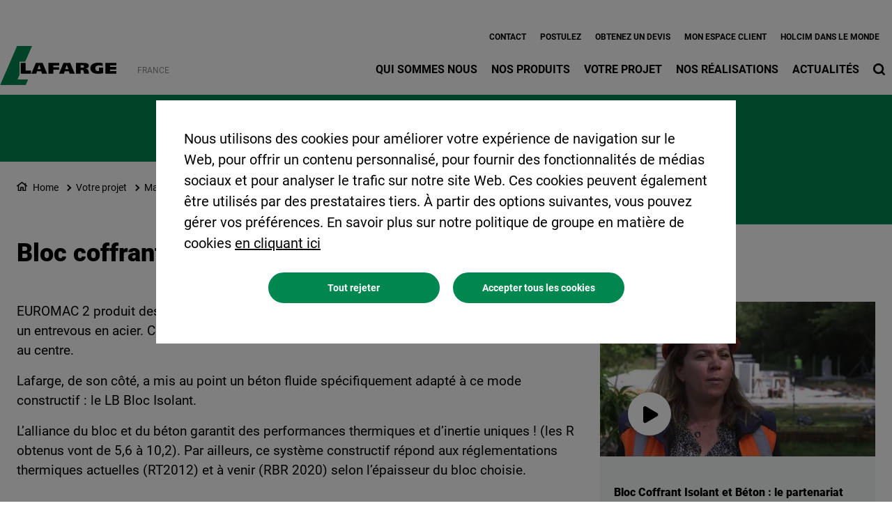

--- FILE ---
content_type: text/html; charset=UTF-8
request_url: https://www.lafarge.fr/bloc-coffrant-isolant
body_size: 16224
content:
<!DOCTYPE html>
<html lang="fr" dir="ltr" prefix="og: https://ogp.me/ns#">
  <head>
    <meta charset="utf-8" />
<noscript><style>form.antibot * :not(.antibot-message) { display: none !important; }</style>
</noscript><link rel="canonical" href="https://www.lafarge.fr/bloc-coffrant-isolant" />
<meta name="robots" content="index, follow" />
<link rel="shortlink" href="https://www.lafarge.fr/bloc-coffrant-isolant" />
<link rel="icon" href="/themes/custom/corporate_lafarge/images/favicon/favicon.ico" />
<link rel="icon" sizes="16x16" href="/themes/custom/corporate_lafarge/images/favicon/favicon-16x16.png" />
<link rel="icon" sizes="32x32" href="/themes/custom/corporate_lafarge/images/favicon/favicon-32x32.png" />
<link rel="icon" sizes="96x96" href="/themes/custom/corporate_lafarge/images/favicon/favicon-96x96.png" />
<link rel="icon" sizes="192x192" href="/themes/custom/corporate_lafarge/images/favicon/android-icon-192x192.png" />
<link rel="apple-touch-icon" href="/themes/custom/corporate_lafarge/images/favicon/apple-icon-60x60.png" />
<link rel="apple-touch-icon" sizes="72x72" href="/themes/custom/corporate_lafarge/images/favicon/apple-icon-72x72.png" />
<link rel="apple-touch-icon" sizes="76x76" href="/themes/custom/corporate_lafarge/images/favicon/apple-icon-76x76.png" />
<link rel="apple-touch-icon" sizes="114x114" href="/themes/custom/corporate_lafarge/images/favicon/apple-icon-114x114.png" />
<link rel="apple-touch-icon" sizes="120x120" href="/themes/custom/corporate_lafarge/images/favicon/apple-icon-120x120.png" />
<link rel="apple-touch-icon" sizes="144x144" href="/themes/custom/corporate_lafarge/images/favicon/apple-icon-144x144.png" />
<link rel="apple-touch-icon" sizes="152x152" href="/themes/custom/corporate_lafarge/images/favicon/apple-icon-152x152.png" />
<link rel="apple-touch-icon" sizes="180x180" href="/themes/custom/corporate_lafarge/images/favicon/apple-icon-180x180.png" />
<link rel="apple-touch-icon-precomposed" href="/themes/custom/corporate_lafarge/images/favicon/apple-icon-precomposed.png" />
<link rel="apple-touch-icon-precomposed" sizes="72x72" href="/themes/custom/corporate_lafarge/images/favicon/apple-icon-precomposed.png" />
<link rel="apple-touch-icon-precomposed" sizes="76x76" href="/themes/custom/corporate_lafarge/images/favicon/apple-icon-precomposed.png" />
<link rel="apple-touch-icon-precomposed" sizes="114x114" href="/themes/custom/corporate_lafarge/images/favicon/apple-icon-precomposed.png" />
<link rel="apple-touch-icon-precomposed" sizes="120x120" href="/themes/custom/corporate_lafarge/images/favicon/apple-icon-precomposed.png" />
<link rel="apple-touch-icon-precomposed" sizes="144x144" href="/themes/custom/corporate_lafarge/images/favicon/apple-icon-precomposed.png" />
<link rel="apple-touch-icon-precomposed" sizes="152x152" href="/themes/custom/corporate_lafarge/images/favicon/apple-icon-precomposed.png" />
<link rel="apple-touch-icon-precomposed" sizes="180x180" href="/themes/custom/corporate_lafarge/images/favicon/apple-icon-precomposed.png" />
<meta property="og:site_name" content="Lafarge France : ciment, bétons, granulats, solutions et produits" />
<meta property="og:url" content="https://www.lafarge.fr/bloc-coffrant-isolant" />
<meta property="og:title" content="Bloc coffrant isolant" />
<meta name="twitter:card" content="summary_large_image" />
<meta name="twitter:title" content="Bloc coffrant isolant" />
<meta name="description" content="EUROMAC 2 produit des blocs en polystyrène expansé de haute densité associés entre eux par un entrevous en acier. Ces blocs sont empilés les uns sur les autres..." />
<meta property="og:description" content="EUROMAC 2 produit des blocs en polystyrène expansé de haute densité associés entre eux par un entrevous en acier. Ces blocs sont empilés les uns sur les autres..." />
<meta name="twitter:description" content="EUROMAC 2 produit des blocs en polystyrène expansé de haute densité associés entre eux par un entrevous en acier. Ces blocs sont empilés les uns sur les autres..." />
<meta name="MobileOptimized" content="width" />
<meta name="HandheldFriendly" content="true" />
<meta name="viewport" content="width=device-width, initial-scale=1, shrink-to-fit=no" />
<script type="application/ld+json">{
    "@context": "https://schema.org",
    "@graph": [
        {
            "@type": "Product",
            "name": "Bloc coffrant isolant",
            "description": "EUROMAC 2 produit des blocs en polystyrène expansé de haute densité associés entre eux par un entrevous en acier. Ces blocs sont empilés les uns sur les autres..."
        },
        {
            "@type": "BreadcrumbList",
            "mainEntityOfPage": "https://www.lafarge.fr/bloc-coffrant-isolant",
            "itemListElement": [
                {
                    "@type": "ListItem",
                    "position": 1,
                    "item": {
                        "@id": "https://www.lafarge.fr/home",
                        "name": "Home"
                    }
                },
                {
                    "@type": "ListItem",
                    "position": 2,
                    "item": {
                        "@id": "https://www.lafarge.fr/votre-activite-votre-projet",
                        "name": "Votre projet"
                    }
                },
                {
                    "@type": "ListItem",
                    "position": 3,
                    "item": {
                        "@id": "https://www.lafarge.fr/nos-solutions-et-services-pour-la-maison-individuelle",
                        "name": "Maison individuelle"
                    }
                },
                {
                    "@type": "ListItem",
                    "position": 4,
                    "item": {
                        "@id": "https://www.lafarge.fr/bloc-coffrant-isolant",
                        "name": "Bloc coffrant isolant"
                    }
                }
            ]
        }
    ]
}</script>
<meta http-equiv="x-ua-compatible" content="ie=edge" />
<link rel="alternate" hreflang="fr" href="https://www.lafarge.fr/bloc-coffrant-isolant" />
<script src="/sites/france/files/eu_cookie_compliance/eu_cookie_compliance.script.js?t93hnr" defer></script>

    <title>Bloc coffrant isolant</title>
    <link rel="stylesheet" media="all" href="/sites/france/files/css/css_jwzBntuYqL65SlKLU4YqFHtP4Zvfyk3O0AauQ9fUjXw.css?delta=0&amp;language=fr&amp;theme=corporate_lafarge&amp;include=[base64]" />
<link rel="stylesheet" media="all" href="//fonts.googleapis.com/icon?family=Material+Icons" />
<link rel="stylesheet" media="all" href="//fonts.googleapis.com/icon?family=Material+Icons+Outlined" />
<link rel="stylesheet" media="all" href="//fonts.googleapis.com/icon?family=Material+Icons+Round" />
<link rel="stylesheet" media="all" href="//fonts.googleapis.com/icon?family=Material+Icons+Sharp" />
<link rel="stylesheet" media="all" href="//fonts.googleapis.com/css2?family=Material+Symbols+Outlined:opsz,wght,FILL,GRAD@20..48,100..700,0..1,-50..200" />
<link rel="stylesheet" media="all" href="//fonts.googleapis.com/css2?family=Material+Symbols+Rounded:opsz,wght,FILL,GRAD@20..48,100..700,0..1,-50..200" />
<link rel="stylesheet" media="all" href="//fonts.googleapis.com/css2?family=Material+Symbols+Sharp:opsz,wght,FILL,GRAD@20..48,100..700,0..1,-50..200" />
<link rel="stylesheet" media="all" href="//fonts.googleapis.com/icon?family=Material+Icons+Two+Tone" />
<link rel="stylesheet" media="all" href="/sites/france/files/css/css_0dlf7hIE4KNJ4xWPnVn_qDl--W-JSOmzdLPs0AEEm3Y.css?delta=9&amp;language=fr&amp;theme=corporate_lafarge&amp;include=[base64]" />
<link rel="stylesheet" media="all" href="/sites/france/files/css/css_QzpyT_GlFIucW7cmY_S6rhg4_fDBJGSM7RbV5C61jRk.css?delta=10&amp;language=fr&amp;theme=corporate_lafarge&amp;include=[base64]" />

    <script type="application/json" data-drupal-selector="drupal-settings-json">{"path":{"baseUrl":"\/","pathPrefix":"","currentPath":"node\/386","currentPathIsAdmin":false,"isFront":false,"currentLanguage":"fr"},"pluralDelimiter":"\u0003","suppressDeprecationErrors":true,"gtag":{"tagId":"","consentMode":true,"otherIds":[],"events":[],"additionalConfigInfo":[]},"ajaxPageState":{"libraries":"[base64]","theme":"corporate_lafarge","theme_token":null},"ajaxTrustedUrl":[],"gtm":{"tagId":null,"settings":{"data_layer":"dataLayer","include_classes":false,"allowlist_classes":"","blocklist_classes":"","include_environment":false,"environment_id":"","environment_token":""},"tagIds":["GTM-T8QPQRF"]},"data":{"extlink":{"extTarget":true,"extTargetAppendNewWindowDisplay":true,"extTargetAppendNewWindowLabel":"(opens in a new window)","extTargetNoOverride":true,"extNofollow":false,"extTitleNoOverride":false,"extNoreferrer":false,"extFollowNoOverride":false,"extClass":"ext","extLabel":"(link is external)","extImgClass":false,"extSubdomains":false,"extExclude":"","extInclude":"","extCssExclude":".share-facebook, .share-linkedin, .share-twitter","extCssInclude":"","extCssExplicit":"","extAlert":false,"extAlertText":"This link will take you to an external web site. We are not responsible for their content.","extHideIcons":false,"mailtoClass":"0","telClass":"0","mailtoLabel":"(link sends email)","telLabel":"(link is a phone number)","extUseFontAwesome":true,"extIconPlacement":"after","extPreventOrphan":false,"extFaLinkClasses":"external-link-icon","extFaMailtoClasses":"fa fa-envelope-o","extAdditionalLinkClasses":"","extAdditionalMailtoClasses":"","extAdditionalTelClasses":"","extFaTelClasses":"fa fa-phone","allowedDomains":[],"extExcludeNoreferrer":""}},"eu_cookie_compliance":{"cookie_policy_version":"1.0.0","popup_enabled":true,"popup_agreed_enabled":false,"popup_hide_agreed":false,"popup_clicking_confirmation":false,"popup_scrolling_confirmation":false,"popup_html_info":"\u003Cbutton type=\u0022button\u0022 class=\u0022eu-cookie-withdraw-tab\u0022\u003EParam\u00e8tres de confidentialit\u00e9\u003C\/button\u003E\n\u003Cdiv aria-labelledby=\u0022popup-text\u0022  class=\u0022eu-cookie-compliance-banner eu-cookie-compliance-banner-info eu-cookie-compliance-banner--opt-in\u0022\u003E\n  \u003Cdiv class=\u0022popup-content info eu-cookie-compliance-content\u0022\u003E\n        \u003Cdiv id=\u0022popup-text\u0022 class=\u0022eu-cookie-compliance-message\u0022 role=\u0022document\u0022\u003E\n      \u003Cp\u003ENous utilisons des cookies pour am\u00e9liorer votre exp\u00e9rience de navigation sur le Web, pour offrir un contenu personnalis\u00e9, pour fournir des fonctionnalit\u00e9s de m\u00e9dias sociaux et pour analyser le trafic sur notre site Web. Ces cookies peuvent \u00e9galement \u00eatre utilis\u00e9s par des prestataires tiers. \u00c0 partir des options suivantes, vous pouvez g\u00e9rer vos pr\u00e9f\u00e9rences. En savoir plus sur notre politique de groupe en mati\u00e8re de cookies\u003C\/p\u003E\n              \u003Cbutton type=\u0022button\u0022 class=\u0022find-more-button eu-cookie-compliance-more-button\u0022\u003Een cliquant ici\u003C\/button\u003E\n          \u003C\/div\u003E\n\n    \n    \u003Cdiv id=\u0022popup-buttons\u0022 class=\u0022eu-cookie-compliance-buttons\u0022\u003E\n            \u003Cbutton type=\u0022button\u0022 class=\u0022agree-button eu-cookie-compliance-secondary-button\u0022\u003EAccepter tous les cookies\u003C\/button\u003E\n              \u003Cbutton type=\u0022button\u0022 class=\u0022decline-button eu-cookie-compliance-default-button\u0022\u003ETout rejeter\u003C\/button\u003E\n          \u003C\/div\u003E\n  \u003C\/div\u003E\n\u003C\/div\u003E","use_mobile_message":false,"mobile_popup_html_info":"\u003Cbutton type=\u0022button\u0022 class=\u0022eu-cookie-withdraw-tab\u0022\u003EParam\u00e8tres de confidentialit\u00e9\u003C\/button\u003E\n\u003Cdiv aria-labelledby=\u0022popup-text\u0022  class=\u0022eu-cookie-compliance-banner eu-cookie-compliance-banner-info eu-cookie-compliance-banner--opt-in\u0022\u003E\n  \u003Cdiv class=\u0022popup-content info eu-cookie-compliance-content\u0022\u003E\n        \u003Cdiv id=\u0022popup-text\u0022 class=\u0022eu-cookie-compliance-message\u0022 role=\u0022document\u0022\u003E\n      \n              \u003Cbutton type=\u0022button\u0022 class=\u0022find-more-button eu-cookie-compliance-more-button\u0022\u003Een cliquant ici\u003C\/button\u003E\n          \u003C\/div\u003E\n\n    \n    \u003Cdiv id=\u0022popup-buttons\u0022 class=\u0022eu-cookie-compliance-buttons\u0022\u003E\n            \u003Cbutton type=\u0022button\u0022 class=\u0022agree-button eu-cookie-compliance-secondary-button\u0022\u003EAccepter tous les cookies\u003C\/button\u003E\n              \u003Cbutton type=\u0022button\u0022 class=\u0022decline-button eu-cookie-compliance-default-button\u0022\u003ETout rejeter\u003C\/button\u003E\n          \u003C\/div\u003E\n  \u003C\/div\u003E\n\u003C\/div\u003E","mobile_breakpoint":768,"popup_html_agreed":false,"popup_use_bare_css":true,"popup_height":"auto","popup_width":"100%","popup_delay":1000,"popup_link":"\/politique-de-cookies","popup_link_new_window":true,"popup_position":false,"fixed_top_position":true,"popup_language":"fr","store_consent":false,"better_support_for_screen_readers":false,"cookie_name":"","reload_page":false,"domain":"","domain_all_sites":false,"popup_eu_only":false,"popup_eu_only_js":false,"cookie_lifetime":100,"cookie_session":0,"set_cookie_session_zero_on_disagree":0,"disagree_do_not_show_popup":false,"method":"opt_in","automatic_cookies_removal":true,"allowed_cookies":"","withdraw_markup":"\u003Cbutton type=\u0022button\u0022 class=\u0022eu-cookie-withdraw-tab\u0022\u003EParam\u00e8tres de confidentialit\u00e9\u003C\/button\u003E\n\u003Cdiv aria-labelledby=\u0022popup-text\u0022 class=\u0022eu-cookie-withdraw-banner\u0022\u003E\n  \u003Cdiv class=\u0022popup-content info eu-cookie-compliance-content\u0022\u003E\n    \u003Cdiv id=\u0022popup-text\u0022 class=\u0022eu-cookie-compliance-message\u0022 role=\u0022document\u0022\u003E\n      \u003Cp\u003ENous utilisons des cookies pour am\u00e9liorer votre exp\u00e9rience de navigation sur le Web, pour offrir un contenu personnalis\u00e9, pour fournir des fonctionnalit\u00e9s de m\u00e9dias sociaux et pour analyser le trafic sur notre site Web. Ces cookies peuvent \u00e9galement \u00eatre utilis\u00e9s par des prestataires tiers. Vous avez donn\u00e9 votre accord pour que nous installions des cookies.\u003C\/p\u003E\n    \u003C\/div\u003E\n    \u003Cdiv id=\u0022popup-buttons\u0022 class=\u0022eu-cookie-compliance-buttons\u0022\u003E\n\t\u003Cbutton type=\u0022button\u0022 class=\u0022decline-button\u0022 onclick=\u0022Drupal.eu_cookie_compliance.toggleWithdrawBanner();\u0022\u003EClose\u003C\/button\u003E\n      \u003Cbutton type=\u0022button\u0022 class=\u0022eu-cookie-withdraw-button \u0022\u003ERetirer le consentement\u003C\/button\u003E\n    \u003C\/div\u003E\n  \u003C\/div\u003E\n\u003C\/div\u003E","withdraw_enabled":true,"reload_options":0,"reload_routes_list":"","withdraw_button_on_info_popup":false,"cookie_categories":["targeting_cookies","functional_cookies","performance_cookies","social_cookies"],"cookie_categories_details":{"targeting_cookies":{"uuid":"441c71ad-1ac4-4b62-9fa0-1e9d94d510a1","langcode":"en","status":true,"dependencies":[],"id":"targeting_cookies","label":"Targeting Cookies","description":"","checkbox_default_state":"unchecked","weight":-9},"functional_cookies":{"uuid":"7acfddf8-303d-4e58-b4af-91b860c8cbc7","langcode":"en","status":true,"dependencies":[],"id":"functional_cookies","label":"Functional Cookies","description":"","checkbox_default_state":"unchecked","weight":-8},"performance_cookies":{"uuid":"a49a800e-4678-4a4d-9b75-256f152589ed","langcode":"en","status":true,"dependencies":[],"id":"performance_cookies","label":"Performance Cookies","description":"","checkbox_default_state":"unchecked","weight":-7},"social_cookies":{"uuid":"c5fa5f88-1248-418f-8f6f-de9b5197835e","langcode":"en","status":true,"dependencies":[],"id":"social_cookies","label":"Social Cookies","description":"","checkbox_default_state":"unchecked","weight":-6}},"enable_save_preferences_button":true,"cookie_value_disagreed":"0","cookie_value_agreed_show_thank_you":"1","cookie_value_agreed":"2","containing_element":"body","settings_tab_enabled":true,"olivero_primary_button_classes":"","olivero_secondary_button_classes":"","close_button_action":"close_banner","open_by_default":true,"modules_allow_popup":true,"hide_the_banner":false,"geoip_match":true,"unverified_scripts":["\/sites\/france\/files\/google_tag\/gtm_country\/google_tag.script.js"]},"jsBp":{"corporate_country.small":"all and (min-width: 0px) and (max-width: 767px)","corporate_country.medium":"all and (min-width: 768px) and (max-width: 1279px)","corporate_country.large":"all and (min-width: 1280px) and (max-width: 1919px)","corporate_country.extra":"all and (min-width: 1920px)"},"user":{"uid":0,"permissionsHash":"86a7a915962f06da8a5267c9cca60854f33a8f73d47f32678700b54e4bc372f8"}}</script>
<script src="/sites/france/files/js/js_KLHRLHHJIZoJ0kq7M_lEEZp4lvlvQ9GH2ID8P02q0Ow.js?scope=header&amp;delta=0&amp;language=fr&amp;theme=corporate_lafarge&amp;include=[base64]"></script>
<script src="/modules/contrib/google_tag/js/gtag.js?t93hnr"></script>
<script src="/modules/contrib/google_tag/js/gtm.js?t93hnr"></script>

  </head>
  <body class="gin_toolbar_fix layout-no-sidebars page-node-386 path-node node--type-page-edito">
    <a href="#main-content" class="visually-hidden focusable skip-link">
      Aller au contenu principal
    </a>
        <noscript><iframe src="https://www.googletagmanager.com/ns.html?id=GTM-T8QPQRF"
                  height="0" width="0" style="display:none;visibility:hidden"></iframe></noscript>

      <div class="dialog-off-canvas-main-canvas" data-off-canvas-main-canvas>
    

<div id="page-wrapper" data-controller="variables">
  <div id="page" >
        
    <header id="header" class="header" role="banner" aria-label="Entête du site">
                              <!-- <nav class="navbar navbar-dark bg-primary navbar-expand-lg" id="navbar-main"> -->
                        




  


<div class="holcim_header  mmenu_desktop_header desktop
 block-content-header block block-block-content block-block-content6c86dc51-a466-40fb-94f1-ad8b7d376b1e  mmenu_desktop_header"
 class="block-content-header block block-block-content block-block-content6c86dc51-a466-40fb-94f1-ad8b7d376b1e  mmenu_desktop_header"
 id="block-corporate-lafarge-header-desktop" class="block-content-header block block-block-content block-block-content6c86dc51-a466-40fb-94f1-ad8b7d376b1e  mmenu_desktop_header" data-controller="header" data-header-target="wrapper">








<div class="container">
	<div class="row">
	<div class="site_logo_wrapper col-4">
				<a href="/" aria-label="logo"><div class="img img_not_sticky"><img alt="header logo" src="/themes/custom/corporate_lafarge/components/header/images/holcim_logo_color.svg"/></div></a>
			<a href="/" aria-label="logo sticky"><div class="img img_sticky"><img alt="header logo sticky" src="/themes/custom/corporate_lafarge/components/header/images/holcim_logo_sticky.svg"/></div></a>
			<a href="/" aria-label="logo slider"><div class="img img_fullpage_bis"><img alt="header logo slider" src="/themes/custom/corporate_lafarge/components/header/images/holcim_logo_white_fullpage_bis.svg"/></div></a>
			<div class="country">FRANCE</div>  
		</div>

	<div class="right_wrapper col-8">  
		<div class="holcim_top_header">
			<div class="top_links_wrapper">
						<div class="header_embed"><style type="text/css">
.view-implentation-lafarge-france.view-display-id-block_6 .views-row, .view-implentation-lafarge-france.view-display-id-block_7 .views-row {
width:50%;
height:250px;
float:left;
}

.view-implentation-lafarge-france.view-display-id-block_0 {
clear:both;
}

.view-implentation-lafarge-france.view-display-id-block_4 ul {
column-count:3;
}

.col_letter {
float:left;
width:25%;
}


.block-eu-cookie-compliance-button-block .content {
text-align:center;

}

.block-eu-cookie-compliance-button-block .content input {
    background-color: var(--lafarge-green);
    border-radius: 38px;
    padding: 0.75rem 2.5rem 0.6875rem;
    color: var(--corporate-white);
    display: inline-block;
    margin-bottom: 1rem;
    text-decoration: none;
    position: relative;
    white-space: normal;
    font-weight: bold;
    font-size: 0.875rem;
    width: 300px;
}

.holcim_blockcta.lb-background-color-1 .title_wrapper, .holcim_blockcta.lb-background-color-2 .title_wrapper {
		color: #000000; }
.holcim_blockcta.lb-background-color-1 .body_wrapper , .holcim_blockcta.lb-background-color-2 .body_wrapper {
		color: #000000; }


.holcim_blockpublicationlist_entry .metadata_wrapper { display:none;}
.holcim_bis_slide .info_wrapper .title h2 {
color:white!important;
}
.holcim_blockpublicationlist_entry .date_wrapper {
display:none;
}
</style></div>
						
						<a href="/contact" class="_none">Contact</a>
						<a href="/postulez" class="_none">Postulez</a>
						<a href="/demande-devis-beton" class="_none">Obtenez un devis</a>
						<a href="/mon-espace-client" class="_none">Mon espace client</a>
						<a href="https://www.holcim.com/directory" class="_none">Holcim dans le monde</a>
			
				
			
		

<div class="holcim_language_switcher hide
   block-content-header block block-block-content block-block-content6c86dc51-a466-40fb-94f1-ad8b7d376b1e  mmenu_desktop_header"
   class="block-content-header block block-block-content block-block-content6c86dc51-a466-40fb-94f1-ad8b7d376b1e  mmenu_desktop_header"
   id="block-corporate-lafarge-header-language-switcher" class="block-content-header block block-block-content block-block-content6c86dc51-a466-40fb-94f1-ad8b7d376b1e  mmenu_desktop_header">
  
	<div class="holcim_language_switcher_wrapper" data-controller="language-switcher">
     <div class="active-language" data-language-switcher-target="button">
     
     </div>
	   
	   <ul class="language-list" data-language-switcher-target="list">
	    	   </ul>
	</div>
</div>
						</div>
			<div class="sep"></div>
			<div class="endorsement_logo_wrapper">
				<div class="img img_not_sticky"></div>
				<div class="img img_fullpage_bis"></div>
			</div>
		</div>
					
								<div class="holcim_menu_wrapper holcim-mm-menu">
					<nav id="holcim_menu">
    <ul class="level1" data-header-target="level1">
                    <li>
                                    <a href="#mmenu_l1_0">Qui sommes nous</a>
                
                                    <nav id="mmenu_l1_0" class="desktop" data-controller="mmenu" data-mmenu-target="wrapper">
                    <ul class="level2">
  <li>
    <a href="/groupe-holcim-en-france">Qui sommes nous</a>
  </li>
    <li>
    <a href="/lafarge-france-membre-du-groupe-holcim">Lafarge France, membre du groupe Holcim</a>
        <ul class="level3">
  <li>
    <a href="/lafarge-france-membre-du-groupe-holcim">Lafarge France, membre du groupe Holcim</a>
  </li>
    <li>
    <a href="/le-groupe-holcim">Le groupe Holcim</a>
      </li>
    <li>
    <a href="/fondation-holcim">Fondation Holcim</a>
      </li>
   
</ul>      </li>
    <li>
    <a href="/lafarge-france-en-un-clic">Lafarge France en un clic</a>
        <ul class="level3">
  <li>
    <a href="/lafarge-france-en-un-clic">Lafarge France en un clic</a>
  </li>
    <li>
    <a href="/essentiel-sur-lafarge-france">L’essentiel sur Lafarge France</a>
      </li>
    <li>
    <a href="/notre-histoire">Notre histoire</a>
      </li>
   
</ul>      </li>
    <li>
    <a href="/gouvernance">Gouvernance</a>
        <ul class="level3">
  <li>
    <a href="/gouvernance">Gouvernance</a>
  </li>
    <li>
    <a href="/les-membres-du-comite-de-direction-de-lafarge-france">Comité de direction</a>
      </li>
    <li>
    <a href="/ethique-et-conduite-des-affaires">Ethique et conduite des affaires</a>
      </li>
   
</ul>      </li>
    <li>
    <a href="/developpement-durable">Développement durable</a>
        <ul class="level3">
  <li>
    <a href="/developpement-durable">Développement durable</a>
  </li>
    <li>
    <a href="/notre-strategie-developpement-durable">Notre stratégie développement durable</a>
      </li>
    <li>
    <a href="/changement-climatique">Changement climatique</a>
      </li>
    <li>
    <a href="/economie-circulaire">Economie Circulaire</a>
      </li>
    <li>
    <a href="/environnement-et-biodiversite">Environnement et Biodiversité</a>
      </li>
    <li>
    <a href="/engagement-societal">Engagement sociétal</a>
      </li>
    <li>
    <a href="/creer-de-la-valeur-partagee">Créer de la valeur partagée</a>
      </li>
    <li>
    <a href="/rapport-developpement-durable">Rapports développement durable</a>
      </li>
   
</ul>      </li>
    <li>
    <a href="/ressources-humaines">Ressources humaines</a>
        <ul class="level3">
  <li>
    <a href="/ressources-humaines">Ressources humaines</a>
  </li>
    <li>
    <a href="/postulez">Postulez</a>
      </li>
    <li>
    <a href="/les-metiers-chez-lafarge">Nos métiers en vidéo</a>
      </li>
    <li>
    <a href="/temoignages-alternants">Témoignages d'alternants</a>
      </li>
    <li>
    <a href="/echanger-avec-nous">Echanger avec nos collaborateurs</a>
      </li>
    <li>
    <a href="/les-valeurs-Lafarge">Nos valeurs</a>
      </li>
    <li>
    <a href="/sante-et-securite">Santé et sécurité</a>
      </li>
   
</ul>      </li>
    <li>
    <a href="/achats-responsables">Achats</a>
        <ul class="level3">
  <li>
    <a href="/achats-responsables">Achats</a>
  </li>
    <li>
    <a href="/conduite-affaires-fournisseurs">Conduite des affaires avec nos fournisseurs</a>
      </li>
    <li>
    <a href="/securite-et-developpement-durable">Développement durable : relations fournisseurs</a>
      </li>
    <li>
    <a href="/travailler-ensemble">Travailler ensemble</a>
      </li>
    <li>
    <a href="/saisir-le-mediateur-interne">Saisir le médiateur interne</a>
      </li>
    <li>
    <a href="/formulaire-de-contact-service-achat">Contacter le service achat</a>
      </li>
   
</ul>      </li>
    <li>
    <a href="/tout-savoir-sur-les-materiaux">Tout savoir sur les matériaux</a>
        <ul class="level3">
  <li>
    <a href="/tout-savoir-sur-les-materiaux">Tout savoir sur les matériaux</a>
  </li>
    <li>
    <a href="/tout-savoir-sur-le-beton">Tout savoir sur le béton</a>
      </li>
    <li>
    <a href="/tout-savoir-sur-le-ciment">Tout savoir sur le ciment</a>
      </li>
    <li>
    <a href="/tout-savoir-sur-les-granulats">Tout savoir sur les granulats​</a>
      </li>
   
</ul>      </li>
   
</ul>                    </nav>
                            </li>
                    <li>
                                    <a href="#mmenu_l1_1">Nos produits</a>
                
                                    <nav id="mmenu_l1_1" class="desktop" data-controller="mmenu" data-mmenu-target="wrapper">
                    <ul class="level2">
  <li>
    <a href="/produits-et-solutions">Nos produits</a>
  </li>
    <li>
    <a href="/beton">Bétons</a>
        <ul class="level3">
  <li>
    <a href="/beton">Bétons</a>
  </li>
    <li>
    <a href="/demande-devis-beton">Demande de devis béton</a>
      </li>
    <li>
    <a href="/ecopact-gamme-de-betons-bas-carbone">ECOPact, le béton bas carbone</a>
      </li>
    <li>
    <a href="/betons-avec-ecocycle-inside-construire-du-neuf-avec-ancien">Les bétons avec ECOCycle inside</a>
      </li>
    <li>
    <a href="/beton">Bétons Prêt à l’Emploi</a>
      </li>
    <li>
    <a href="/360-score">Notation bétons 360Score</a>
      </li>
    <li>
    <a href="/lafarge-plus">Services Lafarge+ Bétons</a>
      </li>
    <li>
    <a href="/fdes">FDES</a>
      </li>
    <li>
    <a href="/bim-lab">BIM Lab</a>
      </li>
   
</ul>      </li>
    <li>
    <a href="/ciment">Ciments et chaux</a>
        <ul class="level3">
  <li>
    <a href="/ciment">Ciments et chaux</a>
  </li>
    <li>
    <a href="/ecoplanet-gamme-de-ciments-bas-carbone">ECOPlanet, les ciments bas carbone</a>
      </li>
    <li>
    <a href="/ciments-pour-bpe">Ciments pour BPE</a>
      </li>
    <li>
    <a href="/ciments-pour-prefa">Ciments pour PREFA</a>
      </li>
    <li>
    <a href="/ciments-en-sac">Ciments en sac</a>
      </li>
    <li>
    <a href="/chaux-en-sac">Chaux en sac</a>
      </li>
    <li>
    <a href="/mortier-et-beton-prets-a-emploi-travaux-courants-de-maconnerie">Mortiers et bétons prêts à l’emploi en sac</a>
      </li>
    <li>
    <a href="/dop-et-archives">DOP et Archives</a>
      </li>
    <li>
    <a href="/fiches-de-donnees-securite">Fiches de données sécurité</a>
      </li>
   
</ul>      </li>
    <li>
    <a href="/liants-geotechniques">Liants géotechniques</a>
        <ul class="level3">
  <li>
    <a href="/liants-geotechniques">Liants géotechniques</a>
  </li>
    <li>
    <a href="/ecoplanet-les-liants-geotechniques-empreinte-carbone-reduite">ECOPlanet : les liants géotechniques à empreinte carbone réduite</a>
      </li>
    <li>
    <a href="/liants-routiers">Liants routiers</a>
      </li>
    <li>
    <a href="/neutracem">Liants d’inertage</a>
      </li>
    <li>
    <a href="/notre-equipe-lafarge-infra-france">Notre équipe Lafarge Infra France</a>
      </li>
   
</ul>      </li>
    <li>
    <a href="/granulats">Granulats</a>
        <ul class="level3">
  <li>
    <a href="/granulats">Granulats</a>
  </li>
    <li>
    <a href="/aggneo">Aggneo, recyclé pour construire</a>
      </li>
    <li>
    <a href="/valotec-granulats-valorises-a-destination-des-travaux-publics-et-des-infrastructures-routieres">Granulats valorisés TP et route Valotec®</a>
      </li>
    <li>
    <a href="/colis-bag">Colis-Bag®</a>
      </li>
    <li>
    <a href="/granulats-legers">Granulats légers</a>
      </li>
    <li>
    <a href="/granulats-naturels-decoratifs">Granulats naturels décoratifs ARTEROC®</a>
      </li>
    <li>
    <a href="/graves-non-traitees">Produit Graves non traitées</a>
      </li>
    <li>
    <a href="/home-bag">Home-Bag®</a>
      </li>
    <li>
    <a href="/melanges-a-beton">Mélanges à béton</a>
      </li>
    <li>
    <a href="/pierres-a-gabions">Pierres à gabions</a>
      </li>
    <li>
    <a href="/sables-a-enduits">Sables à enduits</a>
      </li>
    <li>
    <a href="/sables-carreleurs">Sables carreleurs</a>
      </li>
    <li>
    <a href="/sable-equestre">Sable équestre</a>
      </li>
    <li>
    <a href="/sables-et-gravillons-a-beton">Sables et Gravillons à béton</a>
      </li>
   
</ul>      </li>
    <li>
    <a href="/solutions-produits">Solutions & Produits</a>
        <ul class="level3">
  <li>
    <a href="/solutions-produits">Solutions & Produits</a>
  </li>
    <li>
    <a href="/carbonates-de-calcium-micronises">Carbonates de calcium micronisés</a>
      </li>
    <li>
    <a href="/tectorprint">Encres pour impression 3D</a>
      </li>
    <li>
    <a href="https://www.ductal.com/fr">Ductal, béton à ultra-hautes performances</a>
      </li>
    <li>
    <a href="https://www.airium.fr">Airium, mousse minérale isolante</a>
      </li>
   
</ul>      </li>
    <li>
    <a href="/solutions-economie-circulaire">Solutions Economie Circulaire</a>
        <ul class="level3">
  <li>
    <a href="/solutions-economie-circulaire">Solutions Economie Circulaire</a>
  </li>
    <li>
    <a href="/betons-avec-ecocycle-inside-construire-du-neuf-avec-ancien">Les bétons de granulats recyclés avec ECOCycle inside</a>
      </li>
    <li>
    <a href="/geocycle-solutions-de-valorisation-des-dechets-industriels-et-du-btp-au-service-de-economie">Gestion des déchets et déblais - Geocycle</a>
      </li>
    <li>
    <a href="/aggneo">Granulats recyclés Aggneo®</a>
      </li>
    <li>
    <a href="/valotec-granulats-valorises-a-destination-des-travaux-publics-et-des-infrastructures-routieres">Granulats valorisés Valotec®</a>
      </li>
   
</ul>      </li>
    <li>
    <a href="/gagnez-des-points-avec-lafarge-club">Programme de fidélisation</a>
      </li>
    <li>
    <a href="/points-de-vente-lafarge">Points de vente Lafarge</a>
      </li>
   
</ul>                    </nav>
                            </li>
                    <li>
                                    <a href="#mmenu_l1_2">Votre projet</a>
                
                                    <nav id="mmenu_l1_2" class="desktop" data-controller="mmenu" data-mmenu-target="wrapper">
                    <ul class="level2">
  <li>
    <a href="/votre-activite-votre-projet">Votre projet</a>
  </li>
    <li>
    <a href="/logements-collectifs">Logements collectifs</a>
        <ul class="level3">
  <li>
    <a href="/logements-collectifs">Logements collectifs</a>
  </li>
    <li>
    <a href="/amenagement-exterieurs">Aménagements extérieurs</a>
      </li>
    <li>
    <a href="/dalles-et-planchers">Dalles et Planchers</a>
      </li>
    <li>
    <a href="/fondations">Fondations</a>
      </li>
    <li>
    <a href="/toitures">Toitures</a>
      </li>
    <li>
    <a href="/voiles-et-facades">Voiles et façades</a>
      </li>
    <li>
    <a href="/ecopact-les-betons-bas-carbone-lafarge-retenus-par-maisons-demeurance-laureate-du-projet-maisons-individuelles-performantes">Les bétons bas carbones ECOPact</a>
      </li>
   
</ul>      </li>
    <li>
    <a href="/route-et-reseaux">Routes et réseaux</a>
        <ul class="level3">
  <li>
    <a href="/route-et-reseaux">Routes et réseaux</a>
  </li>
    <li>
    <a href="/amelioration-stabilisation-et-confection-des-plateformes">Amélioration, stabilisation et confection des plateformes</a>
      </li>
    <li>
    <a href="/amenagement-et-valorisation-des-espaces-exterieurs">Aménagement et valorisation des espaces extérieurs</a>
      </li>
    <li>
    <a href="/creation-renforcement-et-entretien-des-chaussees">Création, renforcement et entretien des chaussées</a>
      </li>
    <li>
    <a href="/gestion-eau">Gestion de l'eau</a>
      </li>
    <li>
    <a href="/realisation-des-remblais">Réalisation de remblais</a>
      </li>
   
</ul>      </li>
    <li>
    <a href="/nos-solutions-et-services-pour-la-maison-individuelle">Maison individuelle</a>
        <ul class="level3">
  <li>
    <a href="/nos-solutions-et-services-pour-la-maison-individuelle">Maison individuelle</a>
  </li>
    <li>
    <a href="/fondations-superficielles">Fondations superficielles</a>
      </li>
    <li>
    <a href="/fondations-profondes">Fondations profondes</a>
      </li>
    <li>
    <a href="/blocs-a-maconner">Blocs à maçonner</a>
      </li>
    <li>
    <a href="/murs-a-bancher-et-poteaux">Murs à bancher et poteaux</a>
      </li>
    <li>
    <a href="/dallages">Dallages</a>
      </li>
    <li>
    <a href="/planchers">Planchers</a>
      </li>
    <li>
    <a href="/pose-de-carrelage">Pose de carrelage</a>
      </li>
    <li>
    <a href="/pose-de-carreaux-en-terre-cuite">Pose de carreaux en terre cuite</a>
      </li>
    <li>
    <a href="/jointement-de-carrelage">Jointement de carrelage</a>
      </li>
    <li>
    <a href="/scellement-de-tuiles">Scellement de tuiles</a>
      </li>
    <li>
    <a href="/toits-terrasse">Toits terrasse</a>
      </li>
    <li>
    <a href="/descente-de-garage-et-aire-de-stationnement">Descente de garage et aire de stationnement</a>
      </li>
    <li>
    <a href="/terrasses">Terrasses</a>
      </li>
    <li>
    <a href="/plages-de-piscine">Plages de piscine</a>
      </li>
    <li>
    <a href="/allees-et-acces-pietons">Allées et accès piétons</a>
      </li>
    <li>
    <a href="/patio">Patio</a>
      </li>
    <li>
    <a href="/granulats-decoratifs">Granulats décoratifs</a>
      </li>
    <li>
    <a href="/badigeons">Badigeons</a>
      </li>
    <li>
    <a href="/enduits-sur-bati-ancien">Enduits sur bâti ancien</a>
      </li>
    <li>
    <a href="/enduits-sur-supports-neufs">Enduits sur supports neufs</a>
      </li>
    <li>
    <a href="/chapes">Chapes</a>
      </li>
    <li>
    <a href="/bloc-coffrant-isolant">Bloc coffrant isolant</a>
      </li>
    <li>
    <a href="/blocs-a-bancher">Blocs à bancher</a>
      </li>
    <li>
    <a href="/planchers-chauffants">Les planchers chauffants</a>
      </li>
   
</ul>      </li>
   
</ul>                    </nav>
                            </li>
                    <li>
                                    <a href="#mmenu_l1_3">Nos réalisations</a>
                
                                    <nav id="mmenu_l1_3" class="desktop" data-controller="mmenu" data-mmenu-target="wrapper">
                    <ul class="level2">
  <li>
    <a href="/realisations">Nos réalisations</a>
  </li>
    <li>
    <a href="/building-icons">Building Icons</a>
      </li>
    <li>
    <a href="/realisations-habitations">Habitations</a>
      </li>
    <li>
    <a href="/realisations-impact-environnemental-reduit">Impact environnemental réduit</a>
      </li>
    <li>
    <a href="/realisations-architecture">Architecture</a>
      </li>
    <li>
    <a href="/realisations-patrimoine">Patrimoine</a>
      </li>
    <li>
    <a href="/autres-realisations">Autres réalisations</a>
      </li>
   
</ul>                    </nav>
                            </li>
                    <li>
                                    <a href="/actualites-lafarge-france">Actualités</a>
                
                            </li>
            </ul>
</nav>		
										
			<div class="search_wrapper" data-controller="header-search" data-header-search-target="wrapper" data-action="click->header-search#onClick">
				<div class="img"></div>
				<span class="hover"></span>
			</div>
			
					</div>
	</div>
	</div><!--  row -->
	
	</div><!-- container -->
</div>

<div class="holcim_header mobile
   block-content-header block block-block-content block-block-content6c86dc51-a466-40fb-94f1-ad8b7d376b1e  mmenu_desktop_header"
   class="block-content-header block block-block-content block-block-content6c86dc51-a466-40fb-94f1-ad8b7d376b1e  mmenu_desktop_header"
   id="block-corporate-lafarge-header-mobile" class="block-content-header block block-block-content block-block-content6c86dc51-a466-40fb-94f1-ad8b7d376b1e  mmenu_desktop_header">
  
  
  
    
  
  <div class="container">
    <div class="row">
    <div class="site_logo_wrapper col-4">
      <a href="/" aria-label="logo"><div class="img img_not_sticky"><img alt="header logo" src="/themes/custom/corporate_lafarge/components/header/images/holcim_logo_color.svg"/></div></a>
      <a href="/" aria-label="logo sticky"><div class="img img_sticky"><img alt="header logo" src="/themes/custom/corporate_lafarge/components/header/images/holcim_logo_color.svg"/></div></a>
      <a href="/" aria-label="logo slider"><div class="img img_fullpage_bis"><img alt="header logo slider" src="/themes/custom/corporate_lafarge/components/header/images/holcim_logo_white_fullpage_bis.svg"/></div></a>
      <div class="country">FRANCE</div>  
    </div>

    <div class="right_wrapper col-8">  
      
         <div class="holcim_menu_wrapper">
	         <div class="search_wrapper" data-controller="header-search" data-header-search-target="wrapper" data-action="click->header-search#onClick">
	           <div class="img"></div>
	         </div>
	         
	         <div class="burger_menu">
	           <a href="#holcim_menu_mobile">
	             <b></b>
	             <b></b>
	             <b></b>
	           </a>
	         </div>
	         
								<nav id="holcim_menu_mobile" class="mobile" data-controller="mmenu-mobile" data-mmenu-mobile-target="wrapper">
    <ul class="level1">
                <li>
        <a href="/groupe-holcim-en-france">Qui sommes nous</a>
                    <ul class="level2">
  <li>
    <a href="/groupe-holcim-en-france">Qui sommes nous</a>
  </li>
    <li>
    <a href="/lafarge-france-membre-du-groupe-holcim">Lafarge France, membre du groupe Holcim</a>
        <ul class="level3">
  <li>
    <a href="/lafarge-france-membre-du-groupe-holcim">Lafarge France, membre du groupe Holcim</a>
  </li>
    <li>
    <a href="/le-groupe-holcim">Le groupe Holcim</a>
      </li>
    <li>
    <a href="/fondation-holcim">Fondation Holcim</a>
      </li>
   
</ul>      </li>
    <li>
    <a href="/lafarge-france-en-un-clic">Lafarge France en un clic</a>
        <ul class="level3">
  <li>
    <a href="/lafarge-france-en-un-clic">Lafarge France en un clic</a>
  </li>
    <li>
    <a href="/essentiel-sur-lafarge-france">L’essentiel sur Lafarge France</a>
      </li>
    <li>
    <a href="/notre-histoire">Notre histoire</a>
      </li>
   
</ul>      </li>
    <li>
    <a href="/gouvernance">Gouvernance</a>
        <ul class="level3">
  <li>
    <a href="/gouvernance">Gouvernance</a>
  </li>
    <li>
    <a href="/les-membres-du-comite-de-direction-de-lafarge-france">Comité de direction</a>
      </li>
    <li>
    <a href="/ethique-et-conduite-des-affaires">Ethique et conduite des affaires</a>
      </li>
   
</ul>      </li>
    <li>
    <a href="/developpement-durable">Développement durable</a>
        <ul class="level3">
  <li>
    <a href="/developpement-durable">Développement durable</a>
  </li>
    <li>
    <a href="/notre-strategie-developpement-durable">Notre stratégie développement durable</a>
      </li>
    <li>
    <a href="/changement-climatique">Changement climatique</a>
      </li>
    <li>
    <a href="/economie-circulaire">Economie Circulaire</a>
      </li>
    <li>
    <a href="/environnement-et-biodiversite">Environnement et Biodiversité</a>
      </li>
    <li>
    <a href="/engagement-societal">Engagement sociétal</a>
      </li>
    <li>
    <a href="/creer-de-la-valeur-partagee">Créer de la valeur partagée</a>
      </li>
    <li>
    <a href="/rapport-developpement-durable">Rapports développement durable</a>
      </li>
   
</ul>      </li>
    <li>
    <a href="/ressources-humaines">Ressources humaines</a>
        <ul class="level3">
  <li>
    <a href="/ressources-humaines">Ressources humaines</a>
  </li>
    <li>
    <a href="/postulez">Postulez</a>
      </li>
    <li>
    <a href="/les-metiers-chez-lafarge">Nos métiers en vidéo</a>
      </li>
    <li>
    <a href="/temoignages-alternants">Témoignages d'alternants</a>
      </li>
    <li>
    <a href="/echanger-avec-nous">Echanger avec nos collaborateurs</a>
      </li>
    <li>
    <a href="/les-valeurs-Lafarge">Nos valeurs</a>
      </li>
    <li>
    <a href="/sante-et-securite">Santé et sécurité</a>
      </li>
   
</ul>      </li>
    <li>
    <a href="/achats-responsables">Achats</a>
        <ul class="level3">
  <li>
    <a href="/achats-responsables">Achats</a>
  </li>
    <li>
    <a href="/conduite-affaires-fournisseurs">Conduite des affaires avec nos fournisseurs</a>
      </li>
    <li>
    <a href="/securite-et-developpement-durable">Développement durable : relations fournisseurs</a>
      </li>
    <li>
    <a href="/travailler-ensemble">Travailler ensemble</a>
      </li>
    <li>
    <a href="/saisir-le-mediateur-interne">Saisir le médiateur interne</a>
      </li>
    <li>
    <a href="/formulaire-de-contact-service-achat">Contacter le service achat</a>
      </li>
   
</ul>      </li>
    <li>
    <a href="/tout-savoir-sur-les-materiaux">Tout savoir sur les matériaux</a>
        <ul class="level3">
  <li>
    <a href="/tout-savoir-sur-les-materiaux">Tout savoir sur les matériaux</a>
  </li>
    <li>
    <a href="/tout-savoir-sur-le-beton">Tout savoir sur le béton</a>
      </li>
    <li>
    <a href="/tout-savoir-sur-le-ciment">Tout savoir sur le ciment</a>
      </li>
    <li>
    <a href="/tout-savoir-sur-les-granulats">Tout savoir sur les granulats​</a>
      </li>
   
</ul>      </li>
   
</ul>                </li>
                <li>
        <a href="/produits-et-solutions">Nos produits</a>
                    <ul class="level2">
  <li>
    <a href="/produits-et-solutions">Nos produits</a>
  </li>
    <li>
    <a href="/beton">Bétons</a>
        <ul class="level3">
  <li>
    <a href="/beton">Bétons</a>
  </li>
    <li>
    <a href="/demande-devis-beton">Demande de devis béton</a>
      </li>
    <li>
    <a href="/ecopact-gamme-de-betons-bas-carbone">ECOPact, le béton bas carbone</a>
      </li>
    <li>
    <a href="/betons-avec-ecocycle-inside-construire-du-neuf-avec-ancien">Les bétons avec ECOCycle inside</a>
      </li>
    <li>
    <a href="/beton">Bétons Prêt à l’Emploi</a>
      </li>
    <li>
    <a href="/360-score">Notation bétons 360Score</a>
      </li>
    <li>
    <a href="/lafarge-plus">Services Lafarge+ Bétons</a>
      </li>
    <li>
    <a href="/fdes">FDES</a>
      </li>
    <li>
    <a href="/bim-lab">BIM Lab</a>
      </li>
   
</ul>      </li>
    <li>
    <a href="/ciment">Ciments et chaux</a>
        <ul class="level3">
  <li>
    <a href="/ciment">Ciments et chaux</a>
  </li>
    <li>
    <a href="/ecoplanet-gamme-de-ciments-bas-carbone">ECOPlanet, les ciments bas carbone</a>
      </li>
    <li>
    <a href="/ciments-pour-bpe">Ciments pour BPE</a>
      </li>
    <li>
    <a href="/ciments-pour-prefa">Ciments pour PREFA</a>
      </li>
    <li>
    <a href="/ciments-en-sac">Ciments en sac</a>
      </li>
    <li>
    <a href="/chaux-en-sac">Chaux en sac</a>
      </li>
    <li>
    <a href="/mortier-et-beton-prets-a-emploi-travaux-courants-de-maconnerie">Mortiers et bétons prêts à l’emploi en sac</a>
      </li>
    <li>
    <a href="/dop-et-archives">DOP et Archives</a>
      </li>
    <li>
    <a href="/fiches-de-donnees-securite">Fiches de données sécurité</a>
      </li>
   
</ul>      </li>
    <li>
    <a href="/liants-geotechniques">Liants géotechniques</a>
        <ul class="level3">
  <li>
    <a href="/liants-geotechniques">Liants géotechniques</a>
  </li>
    <li>
    <a href="/ecoplanet-les-liants-geotechniques-empreinte-carbone-reduite">ECOPlanet : les liants géotechniques à empreinte carbone réduite</a>
      </li>
    <li>
    <a href="/liants-routiers">Liants routiers</a>
      </li>
    <li>
    <a href="/neutracem">Liants d’inertage</a>
      </li>
    <li>
    <a href="/notre-equipe-lafarge-infra-france">Notre équipe Lafarge Infra France</a>
      </li>
   
</ul>      </li>
    <li>
    <a href="/granulats">Granulats</a>
        <ul class="level3">
  <li>
    <a href="/granulats">Granulats</a>
  </li>
    <li>
    <a href="/aggneo">Aggneo, recyclé pour construire</a>
      </li>
    <li>
    <a href="/valotec-granulats-valorises-a-destination-des-travaux-publics-et-des-infrastructures-routieres">Granulats valorisés TP et route Valotec®</a>
      </li>
    <li>
    <a href="/colis-bag">Colis-Bag®</a>
      </li>
    <li>
    <a href="/granulats-legers">Granulats légers</a>
      </li>
    <li>
    <a href="/granulats-naturels-decoratifs">Granulats naturels décoratifs ARTEROC®</a>
      </li>
    <li>
    <a href="/graves-non-traitees">Produit Graves non traitées</a>
      </li>
    <li>
    <a href="/home-bag">Home-Bag®</a>
      </li>
    <li>
    <a href="/melanges-a-beton">Mélanges à béton</a>
      </li>
    <li>
    <a href="/pierres-a-gabions">Pierres à gabions</a>
      </li>
    <li>
    <a href="/sables-a-enduits">Sables à enduits</a>
      </li>
    <li>
    <a href="/sables-carreleurs">Sables carreleurs</a>
      </li>
    <li>
    <a href="/sable-equestre">Sable équestre</a>
      </li>
    <li>
    <a href="/sables-et-gravillons-a-beton">Sables et Gravillons à béton</a>
      </li>
   
</ul>      </li>
    <li>
    <a href="/solutions-produits">Solutions & Produits</a>
        <ul class="level3">
  <li>
    <a href="/solutions-produits">Solutions & Produits</a>
  </li>
    <li>
    <a href="/carbonates-de-calcium-micronises">Carbonates de calcium micronisés</a>
      </li>
    <li>
    <a href="/tectorprint">Encres pour impression 3D</a>
      </li>
    <li>
    <a href="https://www.ductal.com/fr">Ductal, béton à ultra-hautes performances</a>
      </li>
    <li>
    <a href="https://www.airium.fr">Airium, mousse minérale isolante</a>
      </li>
   
</ul>      </li>
    <li>
    <a href="/solutions-economie-circulaire">Solutions Economie Circulaire</a>
        <ul class="level3">
  <li>
    <a href="/solutions-economie-circulaire">Solutions Economie Circulaire</a>
  </li>
    <li>
    <a href="/betons-avec-ecocycle-inside-construire-du-neuf-avec-ancien">Les bétons de granulats recyclés avec ECOCycle inside</a>
      </li>
    <li>
    <a href="/geocycle-solutions-de-valorisation-des-dechets-industriels-et-du-btp-au-service-de-economie">Gestion des déchets et déblais - Geocycle</a>
      </li>
    <li>
    <a href="/aggneo">Granulats recyclés Aggneo®</a>
      </li>
    <li>
    <a href="/valotec-granulats-valorises-a-destination-des-travaux-publics-et-des-infrastructures-routieres">Granulats valorisés Valotec®</a>
      </li>
   
</ul>      </li>
    <li>
    <a href="/gagnez-des-points-avec-lafarge-club">Programme de fidélisation</a>
      </li>
    <li>
    <a href="/points-de-vente-lafarge">Points de vente Lafarge</a>
      </li>
   
</ul>                </li>
                <li>
        <a href="/votre-activite-votre-projet">Votre projet</a>
                    <ul class="level2">
  <li>
    <a href="/votre-activite-votre-projet">Votre projet</a>
  </li>
    <li>
    <a href="/logements-collectifs">Logements collectifs</a>
        <ul class="level3">
  <li>
    <a href="/logements-collectifs">Logements collectifs</a>
  </li>
    <li>
    <a href="/amenagement-exterieurs">Aménagements extérieurs</a>
      </li>
    <li>
    <a href="/dalles-et-planchers">Dalles et Planchers</a>
      </li>
    <li>
    <a href="/fondations">Fondations</a>
      </li>
    <li>
    <a href="/toitures">Toitures</a>
      </li>
    <li>
    <a href="/voiles-et-facades">Voiles et façades</a>
      </li>
    <li>
    <a href="/ecopact-les-betons-bas-carbone-lafarge-retenus-par-maisons-demeurance-laureate-du-projet-maisons-individuelles-performantes">Les bétons bas carbones ECOPact</a>
      </li>
   
</ul>      </li>
    <li>
    <a href="/route-et-reseaux">Routes et réseaux</a>
        <ul class="level3">
  <li>
    <a href="/route-et-reseaux">Routes et réseaux</a>
  </li>
    <li>
    <a href="/amelioration-stabilisation-et-confection-des-plateformes">Amélioration, stabilisation et confection des plateformes</a>
      </li>
    <li>
    <a href="/amenagement-et-valorisation-des-espaces-exterieurs">Aménagement et valorisation des espaces extérieurs</a>
      </li>
    <li>
    <a href="/creation-renforcement-et-entretien-des-chaussees">Création, renforcement et entretien des chaussées</a>
      </li>
    <li>
    <a href="/gestion-eau">Gestion de l'eau</a>
      </li>
    <li>
    <a href="/realisation-des-remblais">Réalisation de remblais</a>
      </li>
   
</ul>      </li>
    <li>
    <a href="/nos-solutions-et-services-pour-la-maison-individuelle">Maison individuelle</a>
        <ul class="level3">
  <li>
    <a href="/nos-solutions-et-services-pour-la-maison-individuelle">Maison individuelle</a>
  </li>
    <li>
    <a href="/fondations-superficielles">Fondations superficielles</a>
      </li>
    <li>
    <a href="/fondations-profondes">Fondations profondes</a>
      </li>
    <li>
    <a href="/blocs-a-maconner">Blocs à maçonner</a>
      </li>
    <li>
    <a href="/murs-a-bancher-et-poteaux">Murs à bancher et poteaux</a>
      </li>
    <li>
    <a href="/dallages">Dallages</a>
      </li>
    <li>
    <a href="/planchers">Planchers</a>
      </li>
    <li>
    <a href="/pose-de-carrelage">Pose de carrelage</a>
      </li>
    <li>
    <a href="/pose-de-carreaux-en-terre-cuite">Pose de carreaux en terre cuite</a>
      </li>
    <li>
    <a href="/jointement-de-carrelage">Jointement de carrelage</a>
      </li>
    <li>
    <a href="/scellement-de-tuiles">Scellement de tuiles</a>
      </li>
    <li>
    <a href="/toits-terrasse">Toits terrasse</a>
      </li>
    <li>
    <a href="/descente-de-garage-et-aire-de-stationnement">Descente de garage et aire de stationnement</a>
      </li>
    <li>
    <a href="/terrasses">Terrasses</a>
      </li>
    <li>
    <a href="/plages-de-piscine">Plages de piscine</a>
      </li>
    <li>
    <a href="/allees-et-acces-pietons">Allées et accès piétons</a>
      </li>
    <li>
    <a href="/patio">Patio</a>
      </li>
    <li>
    <a href="/granulats-decoratifs">Granulats décoratifs</a>
      </li>
    <li>
    <a href="/badigeons">Badigeons</a>
      </li>
    <li>
    <a href="/enduits-sur-bati-ancien">Enduits sur bâti ancien</a>
      </li>
    <li>
    <a href="/enduits-sur-supports-neufs">Enduits sur supports neufs</a>
      </li>
    <li>
    <a href="/chapes">Chapes</a>
      </li>
    <li>
    <a href="/bloc-coffrant-isolant">Bloc coffrant isolant</a>
      </li>
    <li>
    <a href="/blocs-a-bancher">Blocs à bancher</a>
      </li>
    <li>
    <a href="/planchers-chauffants">Les planchers chauffants</a>
      </li>
   
</ul>      </li>
   
</ul>                </li>
                <li>
        <a href="/realisations">Nos réalisations</a>
                    <ul class="level2">
  <li>
    <a href="/realisations">Nos réalisations</a>
  </li>
    <li>
    <a href="/building-icons">Building Icons</a>
      </li>
    <li>
    <a href="/realisations-habitations">Habitations</a>
      </li>
    <li>
    <a href="/realisations-impact-environnemental-reduit">Impact environnemental réduit</a>
      </li>
    <li>
    <a href="/realisations-architecture">Architecture</a>
      </li>
    <li>
    <a href="/realisations-patrimoine">Patrimoine</a>
      </li>
    <li>
    <a href="/autres-realisations">Autres réalisations</a>
      </li>
   
</ul>                </li>
                <li>
        <a href="/actualites-lafarge-france">Actualités</a>
                </li>
                
        <div class="wrapper_top_links">
                        <li class="mm-listitem"><a href="/contact" class="_none">Contact</a></li>
                        <li class="mm-listitem"><a href="/postulez" class="_none">Postulez</a></li>
                        <li class="mm-listitem"><a href="/demande-devis-beton" class="_none">Obtenez un devis</a></li>
                        <li class="mm-listitem"><a href="/mon-espace-client" class="_none">Mon espace client</a></li>
                        <li class="mm-listitem"><a href="https://www.holcim.com/directory" class="_none">Holcim dans le monde</a></li>
                        
                    </div>
    </ul>	                           
</nav>		
			   		         
	       </div>

   </div>
   </div><!--  row -->
     
  </div><!-- container -->
</div>


                                          <!-- </nav> -->
          </header>
    <div class="corporate_border"></div>
          <div class="highlighted">
        <aside class="container-fluid section clearfix" role="complementary">
            <div data-drupal-messages-fallback class="hidden"></div>


        </aside>
      </div>
            <div id="main-wrapper" class="layout-main-wrapper clearfix">
              <div id="main" class="container-fluid g-0 overflow-hidden">
          
          <div class="row row-offcanvas row-offcanvas-left clearfix">
              <main class="main-content col" id="content" role="main">
                <section class="section">
                  <a id="main-content" tabindex="-1"></a>
                                    
                    <div id="block-corporate-lafarge-content" class="block block-system block-system-main-block">
  
    
      <div class="content">
      





<article class="node node--type-page-edito node--view-mode-full clearfix" data-category="" data-page-type="" data-country="" data-publication-date="" data-controller="article" data-article-target="article">
    
  <header>

    
    
        
      </header>
  <div class="node__content clearfix">
    
<div  class="_none holcim-section-container" id="holcim-section-1" data-controller="section" data-section-target="wrapper"><div  class="w-100">  
  <div  class="layout row layout-builder__layout">
    
                        <div  class="col-12">
          






<div class="holcim_banner
   block block-layout-builder block-inline-blockbanner"
   class="block block-layout-builder block-inline-blockbanner" data-controller="banner" data-banner-target="wrapper">
  
  
    

  	  
  <div class="image_wrapper">
        <div class="fallback_image "></div>
    	  
	  	  <div class="container " data-banner-target="container">
      <div class="breadcrumb_wrapper col-lg-9 " data-banner-target="breadcrumb">
        <ul>
                                <li><a href="/home">Home</a></li>
                                          <li><a href="/votre-activite-votre-projet">Votre projet</a></li>
                                          <li><a href="/nos-solutions-et-services-pour-la-maison-individuelle">Maison individuelle</a></li>
                                          <li><a href="/bloc-coffrant-isolant">Bloc coffrant isolant</a></li>
                            </ul>
      </div>
	  </div>
	    
  </div><!-- image_wrapper -->
  
  <div class="row">
    <div class="info_wrapper" style="top: calc(50% - 45px);">
    
      
    <div class="container">
        <div class="col-md-9 col-lg-7 ">
        		
					  
            					  
					  				</div><!-- col -->
	  </div><!-- container -->
  </div><!-- info_wrapper -->
  </div><!-- row -->
  
 	  
</div>




        </div>
                                                                                                                                                                                              
  </div>

</div></div>
<div  class="_none lb-padding-top-1 lb-padding-bottom-1 holcim-section-container" id="holcim-section-2" data-controller="section" data-section-target="wrapper"><div  class="container">  
  <div  class="layout row layout-builder__layout">
    
                        <div  class="col-12">
          






<div class="holcim_richtext
   block block-layout-builder block-inline-blockrichtext"
   class="block block-layout-builder block-inline-blockrichtext" data-controller="richtext" data-richtext-target="wrapper">

  
    

    <div class="text" data-richtext-target="description">
        <h1>Bloc coffrant isolant</h1>
    </div>
</div>

        </div>
                                                                                                                                                                                              
  </div>

</div></div>
<div  class="_none lb-padding-top-1 lb-padding-bottom-1 holcim-section-container" id="holcim-section-3" data-controller="section" data-section-target="wrapper"><div  class="container">  
  <div  class="layout row layout-builder__layout">
    
                        <div  class="col-xl-8 col-lg-8 col-md-8 col-12 mb-xl-0 mb-lg-0 mb-md-0 mb-5">
          






<div class="holcim_richtext
   _none block block-layout-builder block-inline-blockrichtext"
   class="_none block block-layout-builder block-inline-blockrichtext" data-controller="richtext" data-richtext-target="wrapper">

  
    

    <div class="text" data-richtext-target="description">
        
<p>EUROMAC 2 produit des blocs en polystyrène expansé de haute densité associés entre eux par un entrevous en acier. Ces blocs sont empilés les uns sur les autres ; un voile de béton est coulé au centre.</p>

<p>Lafarge, de son côté, a mis au point un béton fluide spécifiquement adapté à ce mode constructif : le LB Bloc Isolant.</p>

<p>L’alliance du bloc et du béton garantit des&nbsp;performances thermiques et d’inertie uniques&nbsp;!&nbsp;(les R obtenus vont de 5,6 à 10,2). Par ailleurs, ce système constructif répond aux réglementations thermiques actuelles (RT2012) et à venir (RBR 2020) selon l’épaisseur du bloc choisie.</p>


    </div>
</div>







<div class="holcim_richtext
   _none lb-margin-top-1 lb-margin-bottom-1 block block-layout-builder block-inline-blockrichtext"
   class="_none lb-margin-top-1 lb-margin-bottom-1 block block-layout-builder block-inline-blockrichtext" data-controller="richtext" data-richtext-target="wrapper">

  
    

    <div class="text" data-richtext-target="description">
        <p> Soucieux du confort thermique et de l'environnement, Lafarge et EUROMAC 2 ont signé un contrat de partenariat national afin de promouvoir un mode constructif complet adapté à la maison passive.</p>
    </div>
</div>








  
<div class="holcim_blockslider overlap
   _none lb-margin-top-1 lb-margin-bottom-1 block block-layout-builder block-inline-blockblockslider"
   class="_none lb-margin-top-1 lb-margin-bottom-1 block block-layout-builder block-inline-blockblockslider" data-controller="overlap-slider">

  
    

    
  <div class="swiper" data-overlap-slider-target="wrapper" data-swiperjs-interval="5000" data-swiperjs-id="4444">
    <div class="swiper-wrapper">
             <div class="swiper-slide">







<div class="holcim_blockslider_overlap_slide
   paragraph paragraph--type--overlap-slide paragraph--view-mode--default"
   class="paragraph paragraph--type--overlap-slide paragraph--view-mode--default" data-controller="overlap-slide" data-overlap-slide-target="wrapper">

  
    
  
  
    <div class="image_wrapper" data-overlap-slide-target="zoom">
  
    <picture>
	     <source srcset="https://www.lafarge.fr/sites/france/files/styles/overlap_slider_small/public/images/_mg_7659_38.jpg.webp?h=d668167d&amp;itok=OI9sS7vw"  media="all and (min-width: 0px) and (max-width: 767px)" />
	     <source srcset="https://www.lafarge.fr/sites/france/files/styles/overlap_slider_medium/public/images/_mg_7659_38.jpg.webp?h=d668167d&amp;itok=QaGOn0Qc" media="all and (min-width: 768px) and (max-width: 1279px)" />
	     <source srcset="https://www.lafarge.fr/sites/france/files/styles/overlap_slider_large/public/images/_mg_7659_38.jpg.webp?h=d668167d&amp;itok=-_TY6V7u" media="all and (min-width: 1280px) and (max-width: 1919px)" />
	     <source srcset="https://www.lafarge.fr/sites/france/files/styles/overlap_slider_large/public/images/_mg_7659_38.jpg.webp?h=d668167d&amp;itok=-_TY6V7u" media="all and (min-width: 1920px)" />
       <img width="338" height="190" src="https://www.lafarge.fr/sites/france/files/styles/overlap_slider_large/public/images/_mg_7659_38.jpg.webp?h=d668167d&amp;itok=-_TY6V7u" loading="lazy" alt="" 
          data-src-extra="https://www.lafarge.fr/sites/france/files/styles/overlap_slider_large/public/images/_mg_7659_38.jpg.webp?h=d668167d&amp;itok=-_TY6V7u" 
          data-src-large="https://www.lafarge.fr/sites/france/files/styles/overlap_slider_large/public/images/_mg_7659_38.jpg.webp?h=d668167d&amp;itok=-_TY6V7u" 
          data-src-medium="https://www.lafarge.fr/sites/france/files/styles/overlap_slider_medium/public/images/_mg_7659_38.jpg.webp?h=d668167d&amp;itok=QaGOn0Qc" 
          data-src-small="https://www.lafarge.fr/sites/france/files/styles/overlap_slider_small/public/images/_mg_7659_38.jpg.webp?h=d668167d&amp;itok=OI9sS7vw" rel="gallery"/>
	  </picture>          
  
    <div class="button button-prev button-prev-4444"></div>
    <div class="button button-next button-next-4444"></div>        
  </div>
   
   
    
</div></div>
             <div class="swiper-slide">







<div class="holcim_blockslider_overlap_slide
   paragraph paragraph--type--overlap-slide paragraph--view-mode--default"
   class="paragraph paragraph--type--overlap-slide paragraph--view-mode--default" data-controller="overlap-slide" data-overlap-slide-target="wrapper">

  
    
  
  
    <div class="image_wrapper" data-overlap-slide-target="zoom">
  
    <picture>
	     <source srcset="https://www.lafarge.fr/sites/france/files/styles/overlap_slider_small/public/images/_mg_8718_0.jpg.webp?h=d668167d&amp;itok=dUB5OIYt"  media="all and (min-width: 0px) and (max-width: 767px)" />
	     <source srcset="https://www.lafarge.fr/sites/france/files/styles/overlap_slider_medium/public/images/_mg_8718_0.jpg.webp?h=d668167d&amp;itok=P8z563RX" media="all and (min-width: 768px) and (max-width: 1279px)" />
	     <source srcset="https://www.lafarge.fr/sites/france/files/styles/overlap_slider_large/public/images/_mg_8718_0.jpg.webp?h=d668167d&amp;itok=aMhMnA_P" media="all and (min-width: 1280px) and (max-width: 1919px)" />
	     <source srcset="https://www.lafarge.fr/sites/france/files/styles/overlap_slider_large/public/images/_mg_8718_0.jpg.webp?h=d668167d&amp;itok=aMhMnA_P" media="all and (min-width: 1920px)" />
       <img width="338" height="190" src="https://www.lafarge.fr/sites/france/files/styles/overlap_slider_large/public/images/_mg_8718_0.jpg.webp?h=d668167d&amp;itok=aMhMnA_P" loading="lazy" alt="" 
          data-src-extra="https://www.lafarge.fr/sites/france/files/styles/overlap_slider_large/public/images/_mg_8718_0.jpg.webp?h=d668167d&amp;itok=aMhMnA_P" 
          data-src-large="https://www.lafarge.fr/sites/france/files/styles/overlap_slider_large/public/images/_mg_8718_0.jpg.webp?h=d668167d&amp;itok=aMhMnA_P" 
          data-src-medium="https://www.lafarge.fr/sites/france/files/styles/overlap_slider_medium/public/images/_mg_8718_0.jpg.webp?h=d668167d&amp;itok=P8z563RX" 
          data-src-small="https://www.lafarge.fr/sites/france/files/styles/overlap_slider_small/public/images/_mg_8718_0.jpg.webp?h=d668167d&amp;itok=dUB5OIYt" rel="gallery"/>
	  </picture>          
  
    <div class="button button-prev button-prev-4444"></div>
    <div class="button button-next button-next-4444"></div>        
  </div>
   
   
    
</div></div>
             <div class="swiper-slide">







<div class="holcim_blockslider_overlap_slide
   paragraph paragraph--type--overlap-slide paragraph--view-mode--default"
   class="paragraph paragraph--type--overlap-slide paragraph--view-mode--default" data-controller="overlap-slide" data-overlap-slide-target="wrapper">

  
    
  
  
    <div class="image_wrapper" data-overlap-slide-target="zoom">
  
    <picture>
	     <source srcset="https://www.lafarge.fr/sites/france/files/styles/overlap_slider_small/public/images/_mg_7675_0.jpg.webp?h=d668167d&amp;itok=rdpEtyM0"  media="all and (min-width: 0px) and (max-width: 767px)" />
	     <source srcset="https://www.lafarge.fr/sites/france/files/styles/overlap_slider_medium/public/images/_mg_7675_0.jpg.webp?h=d668167d&amp;itok=i7ZDzEM3" media="all and (min-width: 768px) and (max-width: 1279px)" />
	     <source srcset="https://www.lafarge.fr/sites/france/files/styles/overlap_slider_large/public/images/_mg_7675_0.jpg.webp?h=d668167d&amp;itok=CgUiuylM" media="all and (min-width: 1280px) and (max-width: 1919px)" />
	     <source srcset="https://www.lafarge.fr/sites/france/files/styles/overlap_slider_large/public/images/_mg_7675_0.jpg.webp?h=d668167d&amp;itok=CgUiuylM" media="all and (min-width: 1920px)" />
       <img width="338" height="190" src="https://www.lafarge.fr/sites/france/files/styles/overlap_slider_large/public/images/_mg_7675_0.jpg.webp?h=d668167d&amp;itok=CgUiuylM" loading="lazy" alt="" 
          data-src-extra="https://www.lafarge.fr/sites/france/files/styles/overlap_slider_large/public/images/_mg_7675_0.jpg.webp?h=d668167d&amp;itok=CgUiuylM" 
          data-src-large="https://www.lafarge.fr/sites/france/files/styles/overlap_slider_large/public/images/_mg_7675_0.jpg.webp?h=d668167d&amp;itok=CgUiuylM" 
          data-src-medium="https://www.lafarge.fr/sites/france/files/styles/overlap_slider_medium/public/images/_mg_7675_0.jpg.webp?h=d668167d&amp;itok=i7ZDzEM3" 
          data-src-small="https://www.lafarge.fr/sites/france/files/styles/overlap_slider_small/public/images/_mg_7675_0.jpg.webp?h=d668167d&amp;itok=rdpEtyM0" rel="gallery"/>
	  </picture>          
  
    <div class="button button-prev button-prev-4444"></div>
    <div class="button button-next button-next-4444"></div>        
  </div>
   
   
    
</div></div>
             <div class="swiper-slide">







<div class="holcim_blockslider_overlap_slide
   paragraph paragraph--type--overlap-slide paragraph--view-mode--default"
   class="paragraph paragraph--type--overlap-slide paragraph--view-mode--default" data-controller="overlap-slide" data-overlap-slide-target="wrapper">

  
    
  
  
    <div class="image_wrapper" data-overlap-slide-target="zoom">
  
    <picture>
	     <source srcset="https://www.lafarge.fr/sites/france/files/styles/overlap_slider_small/public/images/_mg_8779_0.jpg.webp?h=d668167d&amp;itok=xHXSiY4F"  media="all and (min-width: 0px) and (max-width: 767px)" />
	     <source srcset="https://www.lafarge.fr/sites/france/files/styles/overlap_slider_medium/public/images/_mg_8779_0.jpg.webp?h=d668167d&amp;itok=r3A_BGcK" media="all and (min-width: 768px) and (max-width: 1279px)" />
	     <source srcset="https://www.lafarge.fr/sites/france/files/styles/overlap_slider_large/public/images/_mg_8779_0.jpg.webp?h=d668167d&amp;itok=Gv5PydRD" media="all and (min-width: 1280px) and (max-width: 1919px)" />
	     <source srcset="https://www.lafarge.fr/sites/france/files/styles/overlap_slider_large/public/images/_mg_8779_0.jpg.webp?h=d668167d&amp;itok=Gv5PydRD" media="all and (min-width: 1920px)" />
       <img width="338" height="190" src="https://www.lafarge.fr/sites/france/files/styles/overlap_slider_large/public/images/_mg_8779_0.jpg.webp?h=d668167d&amp;itok=Gv5PydRD" loading="lazy" alt="" 
          data-src-extra="https://www.lafarge.fr/sites/france/files/styles/overlap_slider_large/public/images/_mg_8779_0.jpg.webp?h=d668167d&amp;itok=Gv5PydRD" 
          data-src-large="https://www.lafarge.fr/sites/france/files/styles/overlap_slider_large/public/images/_mg_8779_0.jpg.webp?h=d668167d&amp;itok=Gv5PydRD" 
          data-src-medium="https://www.lafarge.fr/sites/france/files/styles/overlap_slider_medium/public/images/_mg_8779_0.jpg.webp?h=d668167d&amp;itok=r3A_BGcK" 
          data-src-small="https://www.lafarge.fr/sites/france/files/styles/overlap_slider_small/public/images/_mg_8779_0.jpg.webp?h=d668167d&amp;itok=xHXSiY4F" rel="gallery"/>
	  </picture>          
  
    <div class="button button-prev button-prev-4444"></div>
    <div class="button button-next button-next-4444"></div>        
  </div>
   
   
    
</div></div>
             <div class="swiper-slide">







<div class="holcim_blockslider_overlap_slide
   paragraph paragraph--type--overlap-slide paragraph--view-mode--default"
   class="paragraph paragraph--type--overlap-slide paragraph--view-mode--default" data-controller="overlap-slide" data-overlap-slide-target="wrapper">

  
    
  
  
    <div class="image_wrapper" data-overlap-slide-target="zoom">
  
    <picture>
	     <source srcset="https://www.lafarge.fr/sites/france/files/styles/overlap_slider_small/public/images/_mg_8662_0.jpg.webp?h=a6fd15ea&amp;itok=JvLd1jnS"  media="all and (min-width: 0px) and (max-width: 767px)" />
	     <source srcset="https://www.lafarge.fr/sites/france/files/styles/overlap_slider_medium/public/images/_mg_8662_0.jpg.webp?h=a6fd15ea&amp;itok=307cHp8w" media="all and (min-width: 768px) and (max-width: 1279px)" />
	     <source srcset="https://www.lafarge.fr/sites/france/files/styles/overlap_slider_large/public/images/_mg_8662_0.jpg.webp?h=a6fd15ea&amp;itok=dvub6P4C" media="all and (min-width: 1280px) and (max-width: 1919px)" />
	     <source srcset="https://www.lafarge.fr/sites/france/files/styles/overlap_slider_large/public/images/_mg_8662_0.jpg.webp?h=a6fd15ea&amp;itok=dvub6P4C" media="all and (min-width: 1920px)" />
       <img width="338" height="190" src="https://www.lafarge.fr/sites/france/files/styles/overlap_slider_large/public/images/_mg_8662_0.jpg.webp?h=a6fd15ea&amp;itok=dvub6P4C" loading="lazy" alt="" 
          data-src-extra="https://www.lafarge.fr/sites/france/files/styles/overlap_slider_large/public/images/_mg_8662_0.jpg.webp?h=a6fd15ea&amp;itok=dvub6P4C" 
          data-src-large="https://www.lafarge.fr/sites/france/files/styles/overlap_slider_large/public/images/_mg_8662_0.jpg.webp?h=a6fd15ea&amp;itok=dvub6P4C" 
          data-src-medium="https://www.lafarge.fr/sites/france/files/styles/overlap_slider_medium/public/images/_mg_8662_0.jpg.webp?h=a6fd15ea&amp;itok=307cHp8w" 
          data-src-small="https://www.lafarge.fr/sites/france/files/styles/overlap_slider_small/public/images/_mg_8662_0.jpg.webp?h=a6fd15ea&amp;itok=JvLd1jnS" rel="gallery"/>
	  </picture>          
  
    <div class="button button-prev button-prev-4444"></div>
    <div class="button button-next button-next-4444"></div>        
  </div>
   
   
    
</div></div>
        
    </div>
    
    <div class="swiper-pagination"></div>    
  </div><!-- swipper -->
</div>







  


<div class="holcim_tabs type_accordion
	   _none lb-margin-top-1 lb-margin-bottom-1 block block-layout-builder block-inline-blocktabs"  class="_none lb-margin-top-1 lb-margin-bottom-1 block block-layout-builder block-inline-blocktabs" data-controller="accordion" data-accordion-target="wrapper">

	
		


	
	
</div>


        </div>
                              <div  class="col-xl-4 col-lg-4 col-md-4 col-12">
          







<div class="holcim_media  hasVideo
   lb-background-color-2 bg-color _none block block-layout-builder block-inline-blockmedia"
   class="lb-background-color-2 bg-color _none block block-layout-builder block-inline-blockmedia" data-controller="media" data-media-target="wrapper">

  
    
  
    
    
    <div class="video_wrapper">
             <video-js poster="https://www.lafarge.fr/sites/france/files/styles/media_xl/public/oembed_thumbnails/3kHVqIL28SXn3BK9BHBxY_QQkHSK2-3k3-VJHC-CnEc.jpg.webp?h=144d094f&amp;itok=AZswwzaz" data-poster="{&quot;extra&quot;:&quot;https:\/\/www.lafarge.fr\/sites\/france\/files\/styles\/media_xl\/public\/oembed_thumbnails\/3kHVqIL28SXn3BK9BHBxY_QQkHSK2-3k3-VJHC-CnEc.jpg.webp?h=144d094f&amp;itok=AZswwzaz&quot;,&quot;large&quot;:&quot;https:\/\/www.lafarge.fr\/sites\/france\/files\/styles\/media_lg\/public\/oembed_thumbnails\/3kHVqIL28SXn3BK9BHBxY_QQkHSK2-3k3-VJHC-CnEc.jpg.webp?h=144d094f&amp;itok=s5r0WNIn&quot;,&quot;medium&quot;:&quot;https:\/\/www.lafarge.fr\/sites\/france\/files\/styles\/media_md\/public\/oembed_thumbnails\/3kHVqIL28SXn3BK9BHBxY_QQkHSK2-3k3-VJHC-CnEc.jpg.webp?h=144d094f&amp;itok=7CL26m5l&quot;,&quot;small&quot;:&quot;https:\/\/www.lafarge.fr\/sites\/france\/files\/styles\/media_xs\/public\/oembed_thumbnails\/3kHVqIL28SXn3BK9BHBxY_QQkHSK2-3k3-VJHC-CnEc.jpg.webp?h=144d094f&amp;itok=j3dQAYXI&quot;}" class="video-js" data-setup='{&quot;controls&quot;:true,&quot;autoplay&quot;:false,&quot;preload&quot;:&quot;none&quot;,&quot;muted&quot;:false,&quot;loop&quot;:true,&quot;fluid&quot;:true,&quot;techOrder&quot;:[&quot;youtube&quot;],&quot;sources&quot;:[{&quot;type&quot;:&quot;video\/youtube&quot;,&quot;src&quot;:&quot;https:\/\/www.youtube.com\/watch?v=eV-v1y6B4SI&quot;}],&quot;youtube&quot;:{&quot;cc_load_policy&quot;:1,&quot;ytControls&quot;:0,&quot;enablePrivacyEnhancedMode&quot;:1},&quot;holcim_data&quot;:{&quot;url&quot;:&quot;https:\/\/www.youtube.com\/watch?v=eV-v1y6B4SI&quot;,&quot;mimetype&quot;:&quot;&quot;,&quot;is_local&quot;:false}}' data-media-target="videojs">
            
     </video-js>
           <!--<div class="triangle"></div>-->
  </div>
    
    
    <div class="text_wrapper">
    <div class="caption_wrapper" data-media-target="caption">Bloc&nbsp;Coffrant Isolant&nbsp;et Béton : le partenariat Lafarge et EUROMAC 2</div>      </div>
  </div>

        </div>
                                                                                                                                                                              
  </div>

</div></div>
  </div>
</article>

    </div>
  </div>


                  
                                  </section>
              </main>
                                  </div>
        </div>
          </div>
        <footer class="site-footer">
              <div class="container-fluid g-0 overflow-hidden">
                      <div class="site-footer__top clearfix">
                <section class="row region region-footer-first">
    




  


<div class="holcim_footer
   block-content-footer block block-block-content block-block-contentda95951b-7478-4e84-8969-8a1224050a36"
   id="block-corporate-lafarge-footer" class="block-content-footer block block-block-content block-block-contentda95951b-7478-4e84-8969-8a1224050a36" data-controller="footer" data-footer-target="wrapper">
  
  
    
  
<div class="container">
    <div class="row" data-footer-target="row">

	<div class="top_container col-12">
  		<div class="img_wrapper col-4"><img src="/themes/custom/corporate_lafarge/components/footer/images/holcim_logo_color.svg" alt="footer logo" loading="lazy"/></div>
 				<div class="title-wrapper-1 col-lg-8 col-md-7">
	  		<div class="footer-title" data-footer-target="title"><h4>Lafarge France, membre du groupe Holcim</h4></div>
		</div>
			</div>

	<div class="bottom_container col-12">
		<div class="left_side col-md-4 col-sm-12 offset-lg-0  offset-md-1">
			  <div class="menu_wrapper" data-footer-target="menu">
	  <div class="menu">
	    <div class="content">
			<a href="/actualites-lafarge-france">Communiqués de presse​</a>
	    <a href="/tout-savoir-sur-les-materiaux">Tout savoir sur les matériaux</a>
	    <a href="https://careers.holcimgroup.com/lafarge_france/?locale=fr_FR">Postulez</a>
	    </div>
	  </div>
</div>

						<div class="cta_wrapper">
				
<a class="button_cta   blockcta  blockcta-secondary
  "
  
  
  href="/contact">
  	
  Contactez-nous
</a>
			</div>
			
			<div class="social_wrapper">
								<a href="https://www.linkedin.com/company/lafargeholcim-france" aria-label="Go to our Linkedin page" target="_blank"><div class="icon"><img alt="Linkedin icon" width="16" height="16" src="/themes/custom/corporate_lafarge/components/footer/images/linkedin.svg" loading="lazy"/></div></a>
								<a href="https://twitter.com/LafargeFrance" aria-label="Go to our Twitter page" target="_blank"><div class="icon"><img alt="Twitter icon" width="20" height="16" src="/themes/custom/corporate_lafarge/components/footer/images/twitter.svg" loading="lazy"/></div></a>
								<a href="https://www.youtube.com/c/Lafarge-franceFr" aria-label="Go to our Youtube page" target="_blank"><div class="icon"><img alt="Youtube icon" width="25" height="18" src="/themes/custom/corporate_lafarge/components/footer/images/youtube.svg" loading="lazy"/></div></a>
								<a href="https://www.facebook.com/LafargeFranceOfficiel" aria-label="Go to our Facebook page" target="_blank"><div class="icon"><img alt="Facebook icon" width="9" height="18" src="/themes/custom/corporate_lafarge/components/footer/images/facebook.svg" loading="lazy"/></div></a>
								<a href="https://www.instagram.com/lafarge_france/?hl=fr" aria-label="Go to our Instagram page" target="_blank"><div class="icon"><img alt="Instagram icon" width="18" height="18" src="/themes/custom/corporate_lafarge/components/footer/images/instagram.svg" loading="lazy"/></div></a>
							</div>

		</div>
     	<div class="right_side col-lg-8 col-md-7 col-sm-12  hasContent">
		 				 	  	<div class="title-wrapper-2"></div>
										   	   	<div class="text_wrapper"><p>Lafarge est le leader des matériaux et des solutions de construction innovants et durables en France, où l’entreprise s’appuie sur l’expertise de 4200 collaborateurs répartis sur plus de 400 sites. Avec ses marques bas carbone et circulaires devenues références, comme ECOPlanet, ECOPact et ECOCycle, Lafarge permet aux constructeurs de faire progresser la performance environnementale de leurs ouvrages. Lafarge est aussi fortement engagé dans la décarbonation de ses outils de production (trajectoire net zéro en 2050) et la réduction de l’impact de ses activités sur l’environnement (préservation de la ressource en eau et développement de la biodiversité sur ses sites) : certifications ISO - charte RSE de l’Unicem - engagements biodiversité reconnus SNB (Stratégie Nationale pour la Biodiversité).</p></div>
						</div>

	</div>
  	  
  	</div><!-- row -->
	</div><!-- container -->   
	  

	
		<style>
.mm-listitem span.extlink {
display:none;
}

.holcim_footer .bottom_container .left_side .cta_wrapper a.button_cta {
color:white!important;
}
</style>
	</div>





  


<div class="holcim_footer_bottom
   block-content-footer_bottom block block-block-content block-block-contentebe5dd34-f54c-4fe1-92ba-5fedf9cc7c91"
   id="block-corporate-lafarge-footerbottom" class="block-content-footer_bottom block block-block-content block-block-contentebe5dd34-f54c-4fe1-92ba-5fedf9cc7c91">
  
  
    
  
  <div class="container">
	  <div class="row">
		  <div class="copyright col-md-2 col-lg-2">© LAFARGE FRANCE 2026 </div>
				  <div class="links col-md-10 col-sm-12">
		  		  <a href="/plan-de-site">Plan du site</a>
		  		  <a href="/mentions-legales">Mentions légales</a>
		  		  <a href="/politique-de-cookies">Politique des cookies</a>
		  		  <a href="/declaration-de-confidentialite-des-donnees"> Déclaration de confidentialité des données</a>
		  		  <a href="/declaration-accessibilite">Déclaration d'accessibilité</a>
		  		  </div>
			  </div>
  </div>
</div>

  </section>

              
              
              
            </div>
                            </div>
          </footer>
    
    

<div class="holcim_search" data-controller="search" data-search-target="wrapper" data-search-url="/search-results">
  <div class="container">
    <div class="row">
      <div class="icon col-1"><img src="/themes/custom/corporate_country/components/search/images/search_white.png" alt="Rechercher" loading="lazy" /></div>
      
      <div class="search_field col-sm-11 col-md-7 col-lg-8">
        <div class="row">
          <input type="text" maxlength="128" class="form-control shadow-none" placeholder="Rechercher" data-search-target="keywords"/>
        </div><!-- row -->
        
        <div class="suggestions row">
          
        </div><!-- row -->
      </div>
      
      <div class="close_btn offset-1 col-md-3 col-lg-2">
        
<a class="button_cta cta-secondary
  "
  
  
  href="">
  	
  Fermer
</a>
      </div>
    </div><!-- row -->
  </div><!-- container -->
</div>
  </div>
  
</div>

  </div>

    
    
    
  <script src="/sites/france/files/js/js_rfP2qlzr1Uwy4936kfJsLd9ig05L0LzS_dsamogBxFw.js?scope=footer&amp;delta=0&amp;language=fr&amp;theme=corporate_lafarge&amp;include=[base64]"></script>
<script src="/core/assets/vendor/ckeditor5/ckeditor5-dll/ckeditor5-dll.js?v=47.3.0"></script>
<script src="/sites/france/files/js/js_BaqLbrT9AcIgWLGjHQ49oyMpvtZYl9avkK2Ih8eR-U8.js?scope=footer&amp;delta=2&amp;language=fr&amp;theme=corporate_lafarge&amp;include=[base64]"></script>
<script src="/modules/custom/ckeditor5_quote/js/build/blockquote.js?t93hnr"></script>
<script src="/sites/france/files/js/js_UxGD3NLlEjyKnb2b-gM1jJIws92NPaKnwc59NMdWALI.js?scope=footer&amp;delta=4&amp;language=fr&amp;theme=corporate_lafarge&amp;include=[base64]"></script>
<script src="/modules/contrib/eu_cookie_compliance/js/eu_cookie_compliance_gtag.min.js?t93hnr" defer></script>
<script src="/sites/france/files/js/js_NqogvNPxSZUoae9Zfb2QFv8owRxW0oupCfyDHxTy_nA.js?scope=footer&amp;delta=6&amp;language=fr&amp;theme=corporate_lafarge&amp;include=[base64]"></script>
</body>  
</html>


--- FILE ---
content_type: text/css
request_url: https://www.lafarge.fr/sites/france/files/css/css_QzpyT_GlFIucW7cmY_S6rhg4_fDBJGSM7RbV5C61jRk.css?delta=10&language=fr&theme=corporate_lafarge&include=eJyNlFtywyAMRTcUx0vyCFBsGkCMgLbZfWU3aTtASD-5HCQeZ1BEOWWGuChgtjR7TAlWTIuz65ZPqp4PZPBPmvLNYZqjK6sNZwX6ujKVYBZNjvisinXmKe6Bj1VDKIIxNqx3ShPjbLhEcGd4g889iMSQUTqWkPk2a_KRAoYs2wkBeYw40tfkrPk_N9E7soM4HcPxqpIzhSFykWO_6P2NTIqkmB-SG8KrgzgIa5EHntKHzXp7QXs0FsaEx1CGBFu9ZfzMQyghsN6GSAaVOsCF9h4kt0Od2dWRAjftSolEHeBd3pDe_hZ2cBEvceRRB-l6NOSeetRZVXvUIo1Hz5DWo5ZsPGqRkUctXXvUISqPWqLjUQs1HrVI5dEDqEzBIorQ1e6m-OgsBI1zL9w_RjzJvmTZ9fE13YcnLx3YglusppBmBQklxzqnsuNo6vz4SuswbcCxCW9ekUvL8qzUD3DUHMx3y-cPmsRA2fj-kDOhV2hEKBZu1y4Cwyp_95YeN_CbnEuIRTmbNumabimjPy7iC5qflWE
body_size: 85299
content:
/* @license GPL-2.0-or-later https://www.drupal.org/licensing/faq */
.node__content{font-size:1.071em;margin-top:10px;}.node--view-mode-teaser{border-bottom:1px solid #d3d7d9;margin-bottom:30px;padding-bottom:15px;}.node--view-mode-teaser h2{margin-top:0;padding-top:0.5em;}.node--view-mode-teaser h2 a{color:#181818;}.node--view-mode-teaser.node--sticky{background:#f9f9f9;background:rgba(0,0,0,0.024);border:1px solid #d3d7d9;padding:0 15px 15px;}.node--view-mode-teaser .node__content{clear:none;font-size:1em;line-height:1.6;}.node__meta{font-size:0.857em;color:#68696b;margin-bottom:-5px;}.node__meta .field--name-field-user-picture img{float:left;margin:1px 20px 0 0;}[dir="rtl"] .node__meta .field--name-field-user-picture img{float:right;margin-left:20px;margin-right:0;}.node__links{text-align:right;font-size:0.93em;}[dir="rtl"] .node__links{text-align:left;}.node--unpublished{padding:20px 15px 0;}.node--unpublished .comment-text .comment-arrow{border-left:1px solid #fff4f4;border-right:1px solid #fff4f4;}
.alert-success{color:white;background-color:#00c851;border-color:#007e33;}.alert-warning{color:white;background-color:#ffbb33;border-color:#ff8800;}.alert-danger{color:white;background-color:#ff4444;border-color:#cc0000;}.alert-dismissible .btn-close{opacity:0.6;}
.holcim_banner{position:relative;}.holcim_banner > .container_over_banner.container{position:relative;z-index:2;}.holcim_banner > .container_over_banner.container .breadcrumb_wrapper_over_banner{position:absolute;top:0;left:0;padding:2.1875rem var(--bs-gutter-x,0.75rem);padding-left:1.5rem;}@media (max-width:79.99875rem){.holcim_banner > .container_over_banner.container .breadcrumb_wrapper_over_banner{display:none;}}.holcim_banner > .container_over_banner.container .breadcrumb_wrapper_over_banner ul{margin:0;padding:0;list-style:none;display:flex;flex-wrap:wrap;}.holcim_banner > .container_over_banner.container .breadcrumb_wrapper_over_banner ul li{margin-right:0.3125rem;white-space:nowrap;}.holcim_banner > .container_over_banner.container .breadcrumb_wrapper_over_banner ul li a,.holcim_banner > .container_over_banner.container .breadcrumb_wrapper_over_banner ul li span{color:var(--corporate-white);font-size:0.875rem;line-height:1rem;font-weight:normal;text-decoration:none;}.holcim_banner > .container_over_banner.container .breadcrumb_wrapper_over_banner ul li:first-child:before{content:" ";display:inline-block;-webkit-mask:url(/themes/custom/corporate_country/components/banner/images/icon_home.svg);mask:url(/themes/custom/corporate_country/components/banner/images/icon_home.svg);-webkit-mask-size:cover;mask-size:cover;background-color:var(--corporate-white);width:15px;height:13px;margin-right:0.5rem;}.holcim_banner > .container_over_banner.container .breadcrumb_wrapper_over_banner ul li:not(:first-child):before{content:" ";display:inline-block;border:1px solid var(--corporate-white);border-width:0 0 2px 2px;width:7px;height:7px;line-height:0;font-size:0;transform:rotate(-135deg);margin-right:0.5rem;margin-bottom:0.0625rem;}html[dir=rtl] .holcim_banner > .container_over_banner.container .breadcrumb_wrapper_over_banner ul li{margin-right:0;margin-left:0.3125rem;}html[dir=rtl] .holcim_banner > .container_over_banner.container .breadcrumb_wrapper_over_banner ul li:first-child:before{margin-right:0;margin-left:0.5rem;}html[dir=rtl] .holcim_banner > .container_over_banner.container .breadcrumb_wrapper_over_banner ul li:not(:first-child):before{transform:rotate(45deg);margin-right:0;margin-left:0.5rem;}html[dir=rtl] .holcim_banner > .container_over_banner.container .breadcrumb_wrapper_over_banner{right:0;}.holcim_banner > .container_over_banner.container .breadcrumb_wrapper_over_banner.breadcrumb-color-1{}.holcim_banner > .container_over_banner.container .breadcrumb_wrapper_over_banner.breadcrumb-color-1 ul{}.holcim_banner > .container_over_banner.container .breadcrumb_wrapper_over_banner.breadcrumb-color-1 ul li a,.holcim_banner > .container_over_banner.container .breadcrumb_wrapper_over_banner.breadcrumb-color-1 ul li span{color:var(--corporate-field-color-1);}.holcim_banner > .container_over_banner.container .breadcrumb_wrapper_over_banner.breadcrumb-color-1 ul li:first-child:before{-webkit-mask:url(/themes/custom/corporate_country/components/banner/images/icon_home.svg);mask:url(/themes/custom/corporate_country/components/banner/images/icon_home.svg);-webkit-mask-size:cover;mask-size:cover;background-color:var(--corporate-field-color-1);}.holcim_banner > .container_over_banner.container .breadcrumb_wrapper_over_banner.breadcrumb-color-1 ul li:not(:first-child):before{border:1px solid var(--corporate-field-color-1);border-width:0 0 2px 2px;}.holcim_banner > .container_over_banner.container .breadcrumb_wrapper_over_banner.breadcrumb-color-2{}.holcim_banner > .container_over_banner.container .breadcrumb_wrapper_over_banner.breadcrumb-color-2 ul{}.holcim_banner > .container_over_banner.container .breadcrumb_wrapper_over_banner.breadcrumb-color-2 ul li a,.holcim_banner > .container_over_banner.container .breadcrumb_wrapper_over_banner.breadcrumb-color-2 ul li span{color:var(--corporate-field-color-2);}.holcim_banner > .container_over_banner.container .breadcrumb_wrapper_over_banner.breadcrumb-color-2 ul li:first-child:before{-webkit-mask:url(/themes/custom/corporate_country/components/banner/images/icon_home.svg);mask:url(/themes/custom/corporate_country/components/banner/images/icon_home.svg);-webkit-mask-size:cover;mask-size:cover;background-color:var(--corporate-field-color-2);}.holcim_banner > .container_over_banner.container .breadcrumb_wrapper_over_banner.breadcrumb-color-2 ul li:not(:first-child):before{border:1px solid var(--corporate-field-color-2);border-width:0 0 2px 2px;}.holcim_banner > .container_over_banner.container .breadcrumb_wrapper_over_banner.breadcrumb-color-3{}.holcim_banner > .container_over_banner.container .breadcrumb_wrapper_over_banner.breadcrumb-color-3 ul{}.holcim_banner > .container_over_banner.container .breadcrumb_wrapper_over_banner.breadcrumb-color-3 ul li a,.holcim_banner > .container_over_banner.container .breadcrumb_wrapper_over_banner.breadcrumb-color-3 ul li span{color:var(--corporate-field-color-3);}.holcim_banner > .container_over_banner.container .breadcrumb_wrapper_over_banner.breadcrumb-color-3 ul li:first-child:before{-webkit-mask:url(/themes/custom/corporate_country/components/banner/images/icon_home.svg);mask:url(/themes/custom/corporate_country/components/banner/images/icon_home.svg);-webkit-mask-size:cover;mask-size:cover;background-color:var(--corporate-field-color-3);}.holcim_banner > .container_over_banner.container .breadcrumb_wrapper_over_banner.breadcrumb-color-3 ul li:not(:first-child):before{border:1px solid var(--corporate-field-color-3);border-width:0 0 2px 2px;}.holcim_banner > .container_over_banner.container .breadcrumb_wrapper_over_banner.breadcrumb-color-4{}.holcim_banner > .container_over_banner.container .breadcrumb_wrapper_over_banner.breadcrumb-color-4 ul{}.holcim_banner > .container_over_banner.container .breadcrumb_wrapper_over_banner.breadcrumb-color-4 ul li a,.holcim_banner > .container_over_banner.container .breadcrumb_wrapper_over_banner.breadcrumb-color-4 ul li span{color:var(--corporate-field-color-4);}.holcim_banner > .container_over_banner.container .breadcrumb_wrapper_over_banner.breadcrumb-color-4 ul li:first-child:before{-webkit-mask:url(/themes/custom/corporate_country/components/banner/images/icon_home.svg);mask:url(/themes/custom/corporate_country/components/banner/images/icon_home.svg);-webkit-mask-size:cover;mask-size:cover;background-color:var(--corporate-field-color-4);}.holcim_banner > .container_over_banner.container .breadcrumb_wrapper_over_banner.breadcrumb-color-4 ul li:not(:first-child):before{border:1px solid var(--corporate-field-color-4);border-width:0 0 2px 2px;}.holcim_banner > .container_over_banner.container .breadcrumb_wrapper_over_banner.breadcrumb-color-5{}.holcim_banner > .container_over_banner.container .breadcrumb_wrapper_over_banner.breadcrumb-color-5 ul{}.holcim_banner > .container_over_banner.container .breadcrumb_wrapper_over_banner.breadcrumb-color-5 ul li a,.holcim_banner > .container_over_banner.container .breadcrumb_wrapper_over_banner.breadcrumb-color-5 ul li span{color:var(--corporate-field-color-5);}.holcim_banner > .container_over_banner.container .breadcrumb_wrapper_over_banner.breadcrumb-color-5 ul li:first-child:before{-webkit-mask:url(/themes/custom/corporate_country/components/banner/images/icon_home.svg);mask:url(/themes/custom/corporate_country/components/banner/images/icon_home.svg);-webkit-mask-size:cover;mask-size:cover;background-color:var(--corporate-field-color-5);}.holcim_banner > .container_over_banner.container .breadcrumb_wrapper_over_banner.breadcrumb-color-5 ul li:not(:first-child):before{border:1px solid var(--corporate-field-color-5);border-width:0 0 2px 2px;}.holcim_banner > .container_over_banner.container .breadcrumb_wrapper_over_banner.breadcrumb-color-6{}.holcim_banner > .container_over_banner.container .breadcrumb_wrapper_over_banner.breadcrumb-color-6 ul{}.holcim_banner > .container_over_banner.container .breadcrumb_wrapper_over_banner.breadcrumb-color-6 ul li a,.holcim_banner > .container_over_banner.container .breadcrumb_wrapper_over_banner.breadcrumb-color-6 ul li span{color:var(--corporate-field-color-6);}.holcim_banner > .container_over_banner.container .breadcrumb_wrapper_over_banner.breadcrumb-color-6 ul li:first-child:before{-webkit-mask:url(/themes/custom/corporate_country/components/banner/images/icon_home.svg);mask:url(/themes/custom/corporate_country/components/banner/images/icon_home.svg);-webkit-mask-size:cover;mask-size:cover;background-color:var(--corporate-field-color-6);}.holcim_banner > .container_over_banner.container .breadcrumb_wrapper_over_banner.breadcrumb-color-6 ul li:not(:first-child):before{border:1px solid var(--corporate-field-color-6);border-width:0 0 2px 2px;}.holcim_banner > .container_over_banner.container .breadcrumb_wrapper_over_banner.breadcrumb-color-7{}.holcim_banner > .container_over_banner.container .breadcrumb_wrapper_over_banner.breadcrumb-color-7 ul{}.holcim_banner > .container_over_banner.container .breadcrumb_wrapper_over_banner.breadcrumb-color-7 ul li a,.holcim_banner > .container_over_banner.container .breadcrumb_wrapper_over_banner.breadcrumb-color-7 ul li span{color:var(--corporate-field-color-7);}.holcim_banner > .container_over_banner.container .breadcrumb_wrapper_over_banner.breadcrumb-color-7 ul li:first-child:before{-webkit-mask:url(/themes/custom/corporate_country/components/banner/images/icon_home.svg);mask:url(/themes/custom/corporate_country/components/banner/images/icon_home.svg);-webkit-mask-size:cover;mask-size:cover;background-color:var(--corporate-field-color-7);}.holcim_banner > .container_over_banner.container .breadcrumb_wrapper_over_banner.breadcrumb-color-7 ul li:not(:first-child):before{border:1px solid var(--corporate-field-color-7);border-width:0 0 2px 2px;}.holcim_banner > .container_over_banner.container .breadcrumb_wrapper_over_banner.breadcrumb-color-8{}.holcim_banner > .container_over_banner.container .breadcrumb_wrapper_over_banner.breadcrumb-color-8 ul{}.holcim_banner > .container_over_banner.container .breadcrumb_wrapper_over_banner.breadcrumb-color-8 ul li a,.holcim_banner > .container_over_banner.container .breadcrumb_wrapper_over_banner.breadcrumb-color-8 ul li span{color:var(--corporate-field-color-8);}.holcim_banner > .container_over_banner.container .breadcrumb_wrapper_over_banner.breadcrumb-color-8 ul li:first-child:before{-webkit-mask:url(/themes/custom/corporate_country/components/banner/images/icon_home.svg);mask:url(/themes/custom/corporate_country/components/banner/images/icon_home.svg);-webkit-mask-size:cover;mask-size:cover;background-color:var(--corporate-field-color-8);}.holcim_banner > .container_over_banner.container .breadcrumb_wrapper_over_banner.breadcrumb-color-8 ul li:not(:first-child):before{border:1px solid var(--corporate-field-color-8);border-width:0 0 2px 2px;}.holcim_banner > .container_over_banner.container .breadcrumb_wrapper_over_banner.breadcrumb-color-9{}.holcim_banner > .container_over_banner.container .breadcrumb_wrapper_over_banner.breadcrumb-color-9 ul{}.holcim_banner > .container_over_banner.container .breadcrumb_wrapper_over_banner.breadcrumb-color-9 ul li a,.holcim_banner > .container_over_banner.container .breadcrumb_wrapper_over_banner.breadcrumb-color-9 ul li span{color:var(--corporate-field-color-9);}.holcim_banner > .container_over_banner.container .breadcrumb_wrapper_over_banner.breadcrumb-color-9 ul li:first-child:before{-webkit-mask:url(/themes/custom/corporate_country/components/banner/images/icon_home.svg);mask:url(/themes/custom/corporate_country/components/banner/images/icon_home.svg);-webkit-mask-size:cover;mask-size:cover;background-color:var(--corporate-field-color-9);}.holcim_banner > .container_over_banner.container .breadcrumb_wrapper_over_banner.breadcrumb-color-9 ul li:not(:first-child):before{border:1px solid var(--corporate-field-color-9);border-width:0 0 2px 2px;}.holcim_banner > .container_over_banner.container .breadcrumb_wrapper_over_banner.breadcrumb-color-10{}.holcim_banner > .container_over_banner.container .breadcrumb_wrapper_over_banner.breadcrumb-color-10 ul{}.holcim_banner > .container_over_banner.container .breadcrumb_wrapper_over_banner.breadcrumb-color-10 ul li a,.holcim_banner > .container_over_banner.container .breadcrumb_wrapper_over_banner.breadcrumb-color-10 ul li span{color:var(--corporate-field-color-10);}.holcim_banner > .container_over_banner.container .breadcrumb_wrapper_over_banner.breadcrumb-color-10 ul li:first-child:before{-webkit-mask:url(/themes/custom/corporate_country/components/banner/images/icon_home.svg);mask:url(/themes/custom/corporate_country/components/banner/images/icon_home.svg);-webkit-mask-size:cover;mask-size:cover;background-color:var(--corporate-field-color-10);}.holcim_banner > .container_over_banner.container .breadcrumb_wrapper_over_banner.breadcrumb-color-10 ul li:not(:first-child):before{border:1px solid var(--corporate-field-color-10);border-width:0 0 2px 2px;}.holcim_banner > .container_over_banner.container .breadcrumb_wrapper_over_banner.breadcrumb-color-11{}.holcim_banner > .container_over_banner.container .breadcrumb_wrapper_over_banner.breadcrumb-color-11 ul{}.holcim_banner > .container_over_banner.container .breadcrumb_wrapper_over_banner.breadcrumb-color-11 ul li a,.holcim_banner > .container_over_banner.container .breadcrumb_wrapper_over_banner.breadcrumb-color-11 ul li span{color:var(--corporate-field-color-11);}.holcim_banner > .container_over_banner.container .breadcrumb_wrapper_over_banner.breadcrumb-color-11 ul li:first-child:before{-webkit-mask:url(/themes/custom/corporate_country/components/banner/images/icon_home.svg);mask:url(/themes/custom/corporate_country/components/banner/images/icon_home.svg);-webkit-mask-size:cover;mask-size:cover;background-color:var(--corporate-field-color-11);}.holcim_banner > .container_over_banner.container .breadcrumb_wrapper_over_banner.breadcrumb-color-11 ul li:not(:first-child):before{border:1px solid var(--corporate-field-color-11);border-width:0 0 2px 2px;}.holcim_banner > .container_over_banner.container .breadcrumb_wrapper_over_banner.breadcrumb-color-12{}.holcim_banner > .container_over_banner.container .breadcrumb_wrapper_over_banner.breadcrumb-color-12 ul{}.holcim_banner > .container_over_banner.container .breadcrumb_wrapper_over_banner.breadcrumb-color-12 ul li a,.holcim_banner > .container_over_banner.container .breadcrumb_wrapper_over_banner.breadcrumb-color-12 ul li span{color:var(--corporate-field-color-12);}.holcim_banner > .container_over_banner.container .breadcrumb_wrapper_over_banner.breadcrumb-color-12 ul li:first-child:before{-webkit-mask:url(/themes/custom/corporate_country/components/banner/images/icon_home.svg);mask:url(/themes/custom/corporate_country/components/banner/images/icon_home.svg);-webkit-mask-size:cover;mask-size:cover;background-color:var(--corporate-field-color-12);}.holcim_banner > .container_over_banner.container .breadcrumb_wrapper_over_banner.breadcrumb-color-12 ul li:not(:first-child):before{border:1px solid var(--corporate-field-color-12);border-width:0 0 2px 2px;}.holcim_banner > .container_over_banner.container .breadcrumb_wrapper_over_banner.breadcrumb-color-13{}.holcim_banner > .container_over_banner.container .breadcrumb_wrapper_over_banner.breadcrumb-color-13 ul{}.holcim_banner > .container_over_banner.container .breadcrumb_wrapper_over_banner.breadcrumb-color-13 ul li a,.holcim_banner > .container_over_banner.container .breadcrumb_wrapper_over_banner.breadcrumb-color-13 ul li span{color:var(--corporate-field-color-13);}.holcim_banner > .container_over_banner.container .breadcrumb_wrapper_over_banner.breadcrumb-color-13 ul li:first-child:before{-webkit-mask:url(/themes/custom/corporate_country/components/banner/images/icon_home.svg);mask:url(/themes/custom/corporate_country/components/banner/images/icon_home.svg);-webkit-mask-size:cover;mask-size:cover;background-color:var(--corporate-field-color-13);}.holcim_banner > .container_over_banner.container .breadcrumb_wrapper_over_banner.breadcrumb-color-13 ul li:not(:first-child):before{border:1px solid var(--corporate-field-color-13);border-width:0 0 2px 2px;}.holcim_banner > .container_over_banner.container .breadcrumb_wrapper_over_banner.breadcrumb-color-14{}.holcim_banner > .container_over_banner.container .breadcrumb_wrapper_over_banner.breadcrumb-color-14 ul{}.holcim_banner > .container_over_banner.container .breadcrumb_wrapper_over_banner.breadcrumb-color-14 ul li a,.holcim_banner > .container_over_banner.container .breadcrumb_wrapper_over_banner.breadcrumb-color-14 ul li span{color:var(--corporate-field-color-14);}.holcim_banner > .container_over_banner.container .breadcrumb_wrapper_over_banner.breadcrumb-color-14 ul li:first-child:before{-webkit-mask:url(/themes/custom/corporate_country/components/banner/images/icon_home.svg);mask:url(/themes/custom/corporate_country/components/banner/images/icon_home.svg);-webkit-mask-size:cover;mask-size:cover;background-color:var(--corporate-field-color-14);}.holcim_banner > .container_over_banner.container .breadcrumb_wrapper_over_banner.breadcrumb-color-14 ul li:not(:first-child):before{border:1px solid var(--corporate-field-color-14);border-width:0 0 2px 2px;}.holcim_banner .image_wrapper,.holcim_banner .video_wrapper{position:relative;overflow:hidden;}.holcim_banner .image_wrapper img,.holcim_banner .image_wrapper .holcim_media.hasVideo,.holcim_banner .video_wrapper img,.holcim_banner .video_wrapper .holcim_media.hasVideo{width:100%;-o-object-fit:cover;object-fit:cover;height:817px;}@media (max-width:119.99875rem){.holcim_banner .image_wrapper img,.holcim_banner .image_wrapper .holcim_media.hasVideo,.holcim_banner .video_wrapper img,.holcim_banner .video_wrapper .holcim_media.hasVideo{height:545px;}}@media (max-width:79.99875rem){.holcim_banner .image_wrapper img,.holcim_banner .image_wrapper .holcim_media.hasVideo,.holcim_banner .video_wrapper img,.holcim_banner .video_wrapper .holcim_media.hasVideo{height:327px;}}@media (max-width:47.99875rem){.holcim_banner .image_wrapper img,.holcim_banner .image_wrapper .holcim_media.hasVideo,.holcim_banner .video_wrapper img,.holcim_banner .video_wrapper .holcim_media.hasVideo{height:160px;}}.holcim_banner .image_wrapper > .fallback_image,.holcim_banner .video_wrapper > .fallback_image{width:100%;height:180px;background-image:linear-gradient(to right,var(--corporate-bright-green),var(--corporate-bright-blue),var(--corporate-blue));}.holcim_banner .image_wrapper > .fallback_image.nobanner-color-1,.holcim_banner .video_wrapper > .fallback_image.nobanner-color-1{background:var(--corporate-lb-background-color-1);}.holcim_banner .image_wrapper > .fallback_image.nobanner-color-2,.holcim_banner .video_wrapper > .fallback_image.nobanner-color-2{background:var(--corporate-lb-background-color-2);}.holcim_banner .image_wrapper > .fallback_image.nobanner-color-ecopact-color,.holcim_banner .video_wrapper > .fallback_image.nobanner-color-ecopact-color{background:var(--corporate-lb-background-ecopact-color);}.holcim_banner .image_wrapper > .fallback_image.nobanner-color-3,.holcim_banner .video_wrapper > .fallback_image.nobanner-color-3{background:var(--corporate-lb-background-color-3);}.holcim_banner .image_wrapper > .fallback_image.nobanner-color-4,.holcim_banner .video_wrapper > .fallback_image.nobanner-color-4{background:var(--corporate-lb-background-color-4);}.holcim_banner .image_wrapper > .fallback_image.nobanner-color-5,.holcim_banner .video_wrapper > .fallback_image.nobanner-color-5{background:var(--corporate-lb-background-color-5);}.holcim_banner .image_wrapper > .fallback_image.nobanner-color-6,.holcim_banner .video_wrapper > .fallback_image.nobanner-color-6{background:var(--corporate-lb-background-color-6);}.holcim_banner .image_wrapper > .fallback_image.nobanner-color-7,.holcim_banner .video_wrapper > .fallback_image.nobanner-color-7{background:var(--corporate-lb-background-color-7);}.holcim_banner .image_wrapper > .fallback_image.nobanner-color-8,.holcim_banner .video_wrapper > .fallback_image.nobanner-color-8{background:var(--corporate-lb-background-color-8);}.holcim_banner .image_wrapper > .fallback_image.nobanner-color-9,.holcim_banner .video_wrapper > .fallback_image.nobanner-color-9{background:var(--corporate-lb-background-color-9);}.holcim_banner .image_wrapper > .fallback_image.nobanner-color-10,.holcim_banner .video_wrapper > .fallback_image.nobanner-color-10{background:var(--corporate-lb-background-color-10);}.holcim_banner .image_wrapper > .fallback_image.nobanner-color-11,.holcim_banner .video_wrapper > .fallback_image.nobanner-color-11{background:var(--corporate-lb-background-color-11);}.holcim_banner .image_wrapper > .fallback_image.nobanner-color-12,.holcim_banner .video_wrapper > .fallback_image.nobanner-color-12{background:var(--corporate-lb-background-color-12);}.holcim_banner .image_wrapper > .fallback_image.nobanner-color-13,.holcim_banner .video_wrapper > .fallback_image.nobanner-color-13{background:var(--corporate-lb-background-color-13);}.holcim_banner .image_wrapper > .fallback_image.nobanner-color-14,.holcim_banner .video_wrapper > .fallback_image.nobanner-color-14{background:var(--corporate-lb-background-color-14);}.holcim_banner .image_wrapper .container,.holcim_banner .video_wrapper .container{position:relative;z-index:1;}.holcim_banner .image_wrapper .container:not(.centered_cut_out)::before,.holcim_banner .video_wrapper .container:not(.centered_cut_out)::before{content:" ";background:var(--corporate-white);height:90px;width:6000px;position:absolute;left:-5500px;top:-90px;}html[dir=rtl] .holcim_banner .image_wrapper .container:not(.centered_cut_out)::before,html[dir=rtl] .holcim_banner .video_wrapper .container:not(.centered_cut_out)::before{right:-5500px;}@media (max-width:79.99875rem){.holcim_banner .image_wrapper .container:not(.centered_cut_out)::before,.holcim_banner .video_wrapper .container:not(.centered_cut_out)::before{display:none;}}.holcim_banner .image_wrapper .container .breadcrumb_wrapper,.holcim_banner .video_wrapper .container .breadcrumb_wrapper{position:absolute;top:-90px;left:0;min-height:90px;background-color:var(--corporate-white);padding:1.25rem var(--bs-gutter-x,0.75rem);padding-bottom:0;padding-left:1.5rem;}@media (max-width:79.99875rem){.holcim_banner .image_wrapper .container .breadcrumb_wrapper,.holcim_banner .video_wrapper .container .breadcrumb_wrapper{position:relative;top:0;padding-left:0;}}.holcim_banner .image_wrapper .container .breadcrumb_wrapper ul,.holcim_banner .video_wrapper .container .breadcrumb_wrapper ul{margin:0;padding:0;list-style:none;}.holcim_banner .image_wrapper .container .breadcrumb_wrapper ul li,.holcim_banner .video_wrapper .container .breadcrumb_wrapper ul li{margin-right:0.3125rem;display:inline;}.holcim_banner .image_wrapper .container .breadcrumb_wrapper ul li a,.holcim_banner .image_wrapper .container .breadcrumb_wrapper ul li span,.holcim_banner .video_wrapper .container .breadcrumb_wrapper ul li a,.holcim_banner .video_wrapper .container .breadcrumb_wrapper ul li span{color:var(--corporate-black);font-size:0.875rem;line-height:1rem;font-weight:normal;text-decoration:none;}.holcim_banner .image_wrapper .container .breadcrumb_wrapper ul li:first-child:before,.holcim_banner .video_wrapper .container .breadcrumb_wrapper ul li:first-child:before{content:" ";display:inline-block;-webkit-mask:url(/themes/custom/corporate_country/components/banner/images/icon_home.svg);mask:url(/themes/custom/corporate_country/components/banner/images/icon_home.svg);-webkit-mask-size:cover;mask-size:cover;background-color:var(--corporate-black);width:15px;height:13px;margin-right:0.5rem;}.holcim_banner .image_wrapper .container .breadcrumb_wrapper ul li:not(:first-child):before,.holcim_banner .video_wrapper .container .breadcrumb_wrapper ul li:not(:first-child):before{content:" ";display:inline-block;border:1px solid var(--corporate-black);border-width:0 0 2px 2px;width:7px;height:7px;line-height:0;font-size:0;transform:rotate(-135deg);margin-right:0.5rem;margin-bottom:0.0625rem;}html[dir=rtl] .holcim_banner .image_wrapper .container .breadcrumb_wrapper ul li,html[dir=rtl] .holcim_banner .video_wrapper .container .breadcrumb_wrapper ul li{margin-right:0;margin-left:0.3125rem;}html[dir=rtl] .holcim_banner .image_wrapper .container .breadcrumb_wrapper ul li:first-child:before,html[dir=rtl] .holcim_banner .video_wrapper .container .breadcrumb_wrapper ul li:first-child:before{margin-right:0;margin-left:0.5rem;}html[dir=rtl] .holcim_banner .image_wrapper .container .breadcrumb_wrapper ul li:not(:first-child):before,html[dir=rtl] .holcim_banner .video_wrapper .container .breadcrumb_wrapper ul li:not(:first-child):before{transform:rotate(45deg);margin-right:0;margin-left:0.5rem;}html[dir=rtl] .holcim_banner .image_wrapper .container .breadcrumb_wrapper,html[dir=rtl] .holcim_banner .video_wrapper .container .breadcrumb_wrapper{right:0;}.holcim_banner .image_wrapper .container .breadcrumb_wrapper.breadcrumb-color-1,.holcim_banner .video_wrapper .container .breadcrumb_wrapper.breadcrumb-color-1{}.holcim_banner .image_wrapper .container .breadcrumb_wrapper.breadcrumb-color-1 ul,.holcim_banner .video_wrapper .container .breadcrumb_wrapper.breadcrumb-color-1 ul{}.holcim_banner .image_wrapper .container .breadcrumb_wrapper.breadcrumb-color-1 ul li a,.holcim_banner .image_wrapper .container .breadcrumb_wrapper.breadcrumb-color-1 ul li span,.holcim_banner .video_wrapper .container .breadcrumb_wrapper.breadcrumb-color-1 ul li a,.holcim_banner .video_wrapper .container .breadcrumb_wrapper.breadcrumb-color-1 ul li span{color:var(--corporate-field-color-1);}.holcim_banner .image_wrapper .container .breadcrumb_wrapper.breadcrumb-color-1 ul li:first-child:before,.holcim_banner .video_wrapper .container .breadcrumb_wrapper.breadcrumb-color-1 ul li:first-child:before{-webkit-mask:url(/themes/custom/corporate_country/components/banner/images/icon_home.svg);mask:url(/themes/custom/corporate_country/components/banner/images/icon_home.svg);-webkit-mask-size:cover;mask-size:cover;background-color:var(--corporate-field-color-1);}.holcim_banner .image_wrapper .container .breadcrumb_wrapper.breadcrumb-color-1 ul li:not(:first-child):before,.holcim_banner .video_wrapper .container .breadcrumb_wrapper.breadcrumb-color-1 ul li:not(:first-child):before{border:1px solid var(--corporate-field-color-1);border-width:0 0 2px 2px;}.holcim_banner .image_wrapper .container .breadcrumb_wrapper.breadcrumb-color-2,.holcim_banner .video_wrapper .container .breadcrumb_wrapper.breadcrumb-color-2{}.holcim_banner .image_wrapper .container .breadcrumb_wrapper.breadcrumb-color-2 ul,.holcim_banner .video_wrapper .container .breadcrumb_wrapper.breadcrumb-color-2 ul{}.holcim_banner .image_wrapper .container .breadcrumb_wrapper.breadcrumb-color-2 ul li a,.holcim_banner .image_wrapper .container .breadcrumb_wrapper.breadcrumb-color-2 ul li span,.holcim_banner .video_wrapper .container .breadcrumb_wrapper.breadcrumb-color-2 ul li a,.holcim_banner .video_wrapper .container .breadcrumb_wrapper.breadcrumb-color-2 ul li span{color:var(--corporate-field-color-2);}.holcim_banner .image_wrapper .container .breadcrumb_wrapper.breadcrumb-color-2 ul li:first-child:before,.holcim_banner .video_wrapper .container .breadcrumb_wrapper.breadcrumb-color-2 ul li:first-child:before{-webkit-mask:url(/themes/custom/corporate_country/components/banner/images/icon_home.svg);mask:url(/themes/custom/corporate_country/components/banner/images/icon_home.svg);-webkit-mask-size:cover;mask-size:cover;background-color:var(--corporate-field-color-2);}.holcim_banner .image_wrapper .container .breadcrumb_wrapper.breadcrumb-color-2 ul li:not(:first-child):before,.holcim_banner .video_wrapper .container .breadcrumb_wrapper.breadcrumb-color-2 ul li:not(:first-child):before{border:1px solid var(--corporate-field-color-2);border-width:0 0 2px 2px;}.holcim_banner .image_wrapper .container .breadcrumb_wrapper.breadcrumb-color-3,.holcim_banner .video_wrapper .container .breadcrumb_wrapper.breadcrumb-color-3{}.holcim_banner .image_wrapper .container .breadcrumb_wrapper.breadcrumb-color-3 ul,.holcim_banner .video_wrapper .container .breadcrumb_wrapper.breadcrumb-color-3 ul{}.holcim_banner .image_wrapper .container .breadcrumb_wrapper.breadcrumb-color-3 ul li a,.holcim_banner .image_wrapper .container .breadcrumb_wrapper.breadcrumb-color-3 ul li span,.holcim_banner .video_wrapper .container .breadcrumb_wrapper.breadcrumb-color-3 ul li a,.holcim_banner .video_wrapper .container .breadcrumb_wrapper.breadcrumb-color-3 ul li span{color:var(--corporate-field-color-3);}.holcim_banner .image_wrapper .container .breadcrumb_wrapper.breadcrumb-color-3 ul li:first-child:before,.holcim_banner .video_wrapper .container .breadcrumb_wrapper.breadcrumb-color-3 ul li:first-child:before{-webkit-mask:url(/themes/custom/corporate_country/components/banner/images/icon_home.svg);mask:url(/themes/custom/corporate_country/components/banner/images/icon_home.svg);-webkit-mask-size:cover;mask-size:cover;background-color:var(--corporate-field-color-3);}.holcim_banner .image_wrapper .container .breadcrumb_wrapper.breadcrumb-color-3 ul li:not(:first-child):before,.holcim_banner .video_wrapper .container .breadcrumb_wrapper.breadcrumb-color-3 ul li:not(:first-child):before{border:1px solid var(--corporate-field-color-3);border-width:0 0 2px 2px;}.holcim_banner .image_wrapper .container .breadcrumb_wrapper.breadcrumb-color-4,.holcim_banner .video_wrapper .container .breadcrumb_wrapper.breadcrumb-color-4{}.holcim_banner .image_wrapper .container .breadcrumb_wrapper.breadcrumb-color-4 ul,.holcim_banner .video_wrapper .container .breadcrumb_wrapper.breadcrumb-color-4 ul{}.holcim_banner .image_wrapper .container .breadcrumb_wrapper.breadcrumb-color-4 ul li a,.holcim_banner .image_wrapper .container .breadcrumb_wrapper.breadcrumb-color-4 ul li span,.holcim_banner .video_wrapper .container .breadcrumb_wrapper.breadcrumb-color-4 ul li a,.holcim_banner .video_wrapper .container .breadcrumb_wrapper.breadcrumb-color-4 ul li span{color:var(--corporate-field-color-4);}.holcim_banner .image_wrapper .container .breadcrumb_wrapper.breadcrumb-color-4 ul li:first-child:before,.holcim_banner .video_wrapper .container .breadcrumb_wrapper.breadcrumb-color-4 ul li:first-child:before{-webkit-mask:url(/themes/custom/corporate_country/components/banner/images/icon_home.svg);mask:url(/themes/custom/corporate_country/components/banner/images/icon_home.svg);-webkit-mask-size:cover;mask-size:cover;background-color:var(--corporate-field-color-4);}.holcim_banner .image_wrapper .container .breadcrumb_wrapper.breadcrumb-color-4 ul li:not(:first-child):before,.holcim_banner .video_wrapper .container .breadcrumb_wrapper.breadcrumb-color-4 ul li:not(:first-child):before{border:1px solid var(--corporate-field-color-4);border-width:0 0 2px 2px;}.holcim_banner .image_wrapper .container .breadcrumb_wrapper.breadcrumb-color-5,.holcim_banner .video_wrapper .container .breadcrumb_wrapper.breadcrumb-color-5{}.holcim_banner .image_wrapper .container .breadcrumb_wrapper.breadcrumb-color-5 ul,.holcim_banner .video_wrapper .container .breadcrumb_wrapper.breadcrumb-color-5 ul{}.holcim_banner .image_wrapper .container .breadcrumb_wrapper.breadcrumb-color-5 ul li a,.holcim_banner .image_wrapper .container .breadcrumb_wrapper.breadcrumb-color-5 ul li span,.holcim_banner .video_wrapper .container .breadcrumb_wrapper.breadcrumb-color-5 ul li a,.holcim_banner .video_wrapper .container .breadcrumb_wrapper.breadcrumb-color-5 ul li span{color:var(--corporate-field-color-5);}.holcim_banner .image_wrapper .container .breadcrumb_wrapper.breadcrumb-color-5 ul li:first-child:before,.holcim_banner .video_wrapper .container .breadcrumb_wrapper.breadcrumb-color-5 ul li:first-child:before{-webkit-mask:url(/themes/custom/corporate_country/components/banner/images/icon_home.svg);mask:url(/themes/custom/corporate_country/components/banner/images/icon_home.svg);-webkit-mask-size:cover;mask-size:cover;background-color:var(--corporate-field-color-5);}.holcim_banner .image_wrapper .container .breadcrumb_wrapper.breadcrumb-color-5 ul li:not(:first-child):before,.holcim_banner .video_wrapper .container .breadcrumb_wrapper.breadcrumb-color-5 ul li:not(:first-child):before{border:1px solid var(--corporate-field-color-5);border-width:0 0 2px 2px;}.holcim_banner .image_wrapper .container .breadcrumb_wrapper.breadcrumb-color-6,.holcim_banner .video_wrapper .container .breadcrumb_wrapper.breadcrumb-color-6{}.holcim_banner .image_wrapper .container .breadcrumb_wrapper.breadcrumb-color-6 ul,.holcim_banner .video_wrapper .container .breadcrumb_wrapper.breadcrumb-color-6 ul{}.holcim_banner .image_wrapper .container .breadcrumb_wrapper.breadcrumb-color-6 ul li a,.holcim_banner .image_wrapper .container .breadcrumb_wrapper.breadcrumb-color-6 ul li span,.holcim_banner .video_wrapper .container .breadcrumb_wrapper.breadcrumb-color-6 ul li a,.holcim_banner .video_wrapper .container .breadcrumb_wrapper.breadcrumb-color-6 ul li span{color:var(--corporate-field-color-6);}.holcim_banner .image_wrapper .container .breadcrumb_wrapper.breadcrumb-color-6 ul li:first-child:before,.holcim_banner .video_wrapper .container .breadcrumb_wrapper.breadcrumb-color-6 ul li:first-child:before{-webkit-mask:url(/themes/custom/corporate_country/components/banner/images/icon_home.svg);mask:url(/themes/custom/corporate_country/components/banner/images/icon_home.svg);-webkit-mask-size:cover;mask-size:cover;background-color:var(--corporate-field-color-6);}.holcim_banner .image_wrapper .container .breadcrumb_wrapper.breadcrumb-color-6 ul li:not(:first-child):before,.holcim_banner .video_wrapper .container .breadcrumb_wrapper.breadcrumb-color-6 ul li:not(:first-child):before{border:1px solid var(--corporate-field-color-6);border-width:0 0 2px 2px;}.holcim_banner .image_wrapper .container .breadcrumb_wrapper.breadcrumb-color-7,.holcim_banner .video_wrapper .container .breadcrumb_wrapper.breadcrumb-color-7{}.holcim_banner .image_wrapper .container .breadcrumb_wrapper.breadcrumb-color-7 ul,.holcim_banner .video_wrapper .container .breadcrumb_wrapper.breadcrumb-color-7 ul{}.holcim_banner .image_wrapper .container .breadcrumb_wrapper.breadcrumb-color-7 ul li a,.holcim_banner .image_wrapper .container .breadcrumb_wrapper.breadcrumb-color-7 ul li span,.holcim_banner .video_wrapper .container .breadcrumb_wrapper.breadcrumb-color-7 ul li a,.holcim_banner .video_wrapper .container .breadcrumb_wrapper.breadcrumb-color-7 ul li span{color:var(--corporate-field-color-7);}.holcim_banner .image_wrapper .container .breadcrumb_wrapper.breadcrumb-color-7 ul li:first-child:before,.holcim_banner .video_wrapper .container .breadcrumb_wrapper.breadcrumb-color-7 ul li:first-child:before{-webkit-mask:url(/themes/custom/corporate_country/components/banner/images/icon_home.svg);mask:url(/themes/custom/corporate_country/components/banner/images/icon_home.svg);-webkit-mask-size:cover;mask-size:cover;background-color:var(--corporate-field-color-7);}.holcim_banner .image_wrapper .container .breadcrumb_wrapper.breadcrumb-color-7 ul li:not(:first-child):before,.holcim_banner .video_wrapper .container .breadcrumb_wrapper.breadcrumb-color-7 ul li:not(:first-child):before{border:1px solid var(--corporate-field-color-7);border-width:0 0 2px 2px;}.holcim_banner .image_wrapper .container .breadcrumb_wrapper.breadcrumb-color-8,.holcim_banner .video_wrapper .container .breadcrumb_wrapper.breadcrumb-color-8{}.holcim_banner .image_wrapper .container .breadcrumb_wrapper.breadcrumb-color-8 ul,.holcim_banner .video_wrapper .container .breadcrumb_wrapper.breadcrumb-color-8 ul{}.holcim_banner .image_wrapper .container .breadcrumb_wrapper.breadcrumb-color-8 ul li a,.holcim_banner .image_wrapper .container .breadcrumb_wrapper.breadcrumb-color-8 ul li span,.holcim_banner .video_wrapper .container .breadcrumb_wrapper.breadcrumb-color-8 ul li a,.holcim_banner .video_wrapper .container .breadcrumb_wrapper.breadcrumb-color-8 ul li span{color:var(--corporate-field-color-8);}.holcim_banner .image_wrapper .container .breadcrumb_wrapper.breadcrumb-color-8 ul li:first-child:before,.holcim_banner .video_wrapper .container .breadcrumb_wrapper.breadcrumb-color-8 ul li:first-child:before{-webkit-mask:url(/themes/custom/corporate_country/components/banner/images/icon_home.svg);mask:url(/themes/custom/corporate_country/components/banner/images/icon_home.svg);-webkit-mask-size:cover;mask-size:cover;background-color:var(--corporate-field-color-8);}.holcim_banner .image_wrapper .container .breadcrumb_wrapper.breadcrumb-color-8 ul li:not(:first-child):before,.holcim_banner .video_wrapper .container .breadcrumb_wrapper.breadcrumb-color-8 ul li:not(:first-child):before{border:1px solid var(--corporate-field-color-8);border-width:0 0 2px 2px;}.holcim_banner .image_wrapper .container .breadcrumb_wrapper.breadcrumb-color-9,.holcim_banner .video_wrapper .container .breadcrumb_wrapper.breadcrumb-color-9{}.holcim_banner .image_wrapper .container .breadcrumb_wrapper.breadcrumb-color-9 ul,.holcim_banner .video_wrapper .container .breadcrumb_wrapper.breadcrumb-color-9 ul{}.holcim_banner .image_wrapper .container .breadcrumb_wrapper.breadcrumb-color-9 ul li a,.holcim_banner .image_wrapper .container .breadcrumb_wrapper.breadcrumb-color-9 ul li span,.holcim_banner .video_wrapper .container .breadcrumb_wrapper.breadcrumb-color-9 ul li a,.holcim_banner .video_wrapper .container .breadcrumb_wrapper.breadcrumb-color-9 ul li span{color:var(--corporate-field-color-9);}.holcim_banner .image_wrapper .container .breadcrumb_wrapper.breadcrumb-color-9 ul li:first-child:before,.holcim_banner .video_wrapper .container .breadcrumb_wrapper.breadcrumb-color-9 ul li:first-child:before{-webkit-mask:url(/themes/custom/corporate_country/components/banner/images/icon_home.svg);mask:url(/themes/custom/corporate_country/components/banner/images/icon_home.svg);-webkit-mask-size:cover;mask-size:cover;background-color:var(--corporate-field-color-9);}.holcim_banner .image_wrapper .container .breadcrumb_wrapper.breadcrumb-color-9 ul li:not(:first-child):before,.holcim_banner .video_wrapper .container .breadcrumb_wrapper.breadcrumb-color-9 ul li:not(:first-child):before{border:1px solid var(--corporate-field-color-9);border-width:0 0 2px 2px;}.holcim_banner .image_wrapper .container .breadcrumb_wrapper.breadcrumb-color-10,.holcim_banner .video_wrapper .container .breadcrumb_wrapper.breadcrumb-color-10{}.holcim_banner .image_wrapper .container .breadcrumb_wrapper.breadcrumb-color-10 ul,.holcim_banner .video_wrapper .container .breadcrumb_wrapper.breadcrumb-color-10 ul{}.holcim_banner .image_wrapper .container .breadcrumb_wrapper.breadcrumb-color-10 ul li a,.holcim_banner .image_wrapper .container .breadcrumb_wrapper.breadcrumb-color-10 ul li span,.holcim_banner .video_wrapper .container .breadcrumb_wrapper.breadcrumb-color-10 ul li a,.holcim_banner .video_wrapper .container .breadcrumb_wrapper.breadcrumb-color-10 ul li span{color:var(--corporate-field-color-10);}.holcim_banner .image_wrapper .container .breadcrumb_wrapper.breadcrumb-color-10 ul li:first-child:before,.holcim_banner .video_wrapper .container .breadcrumb_wrapper.breadcrumb-color-10 ul li:first-child:before{-webkit-mask:url(/themes/custom/corporate_country/components/banner/images/icon_home.svg);mask:url(/themes/custom/corporate_country/components/banner/images/icon_home.svg);-webkit-mask-size:cover;mask-size:cover;background-color:var(--corporate-field-color-10);}.holcim_banner .image_wrapper .container .breadcrumb_wrapper.breadcrumb-color-10 ul li:not(:first-child):before,.holcim_banner .video_wrapper .container .breadcrumb_wrapper.breadcrumb-color-10 ul li:not(:first-child):before{border:1px solid var(--corporate-field-color-10);border-width:0 0 2px 2px;}.holcim_banner .image_wrapper .container .breadcrumb_wrapper.breadcrumb-color-11,.holcim_banner .video_wrapper .container .breadcrumb_wrapper.breadcrumb-color-11{}.holcim_banner .image_wrapper .container .breadcrumb_wrapper.breadcrumb-color-11 ul,.holcim_banner .video_wrapper .container .breadcrumb_wrapper.breadcrumb-color-11 ul{}.holcim_banner .image_wrapper .container .breadcrumb_wrapper.breadcrumb-color-11 ul li a,.holcim_banner .image_wrapper .container .breadcrumb_wrapper.breadcrumb-color-11 ul li span,.holcim_banner .video_wrapper .container .breadcrumb_wrapper.breadcrumb-color-11 ul li a,.holcim_banner .video_wrapper .container .breadcrumb_wrapper.breadcrumb-color-11 ul li span{color:var(--corporate-field-color-11);}.holcim_banner .image_wrapper .container .breadcrumb_wrapper.breadcrumb-color-11 ul li:first-child:before,.holcim_banner .video_wrapper .container .breadcrumb_wrapper.breadcrumb-color-11 ul li:first-child:before{-webkit-mask:url(/themes/custom/corporate_country/components/banner/images/icon_home.svg);mask:url(/themes/custom/corporate_country/components/banner/images/icon_home.svg);-webkit-mask-size:cover;mask-size:cover;background-color:var(--corporate-field-color-11);}.holcim_banner .image_wrapper .container .breadcrumb_wrapper.breadcrumb-color-11 ul li:not(:first-child):before,.holcim_banner .video_wrapper .container .breadcrumb_wrapper.breadcrumb-color-11 ul li:not(:first-child):before{border:1px solid var(--corporate-field-color-11);border-width:0 0 2px 2px;}.holcim_banner .image_wrapper .container .breadcrumb_wrapper.breadcrumb-color-12,.holcim_banner .video_wrapper .container .breadcrumb_wrapper.breadcrumb-color-12{}.holcim_banner .image_wrapper .container .breadcrumb_wrapper.breadcrumb-color-12 ul,.holcim_banner .video_wrapper .container .breadcrumb_wrapper.breadcrumb-color-12 ul{}.holcim_banner .image_wrapper .container .breadcrumb_wrapper.breadcrumb-color-12 ul li a,.holcim_banner .image_wrapper .container .breadcrumb_wrapper.breadcrumb-color-12 ul li span,.holcim_banner .video_wrapper .container .breadcrumb_wrapper.breadcrumb-color-12 ul li a,.holcim_banner .video_wrapper .container .breadcrumb_wrapper.breadcrumb-color-12 ul li span{color:var(--corporate-field-color-12);}.holcim_banner .image_wrapper .container .breadcrumb_wrapper.breadcrumb-color-12 ul li:first-child:before,.holcim_banner .video_wrapper .container .breadcrumb_wrapper.breadcrumb-color-12 ul li:first-child:before{-webkit-mask:url(/themes/custom/corporate_country/components/banner/images/icon_home.svg);mask:url(/themes/custom/corporate_country/components/banner/images/icon_home.svg);-webkit-mask-size:cover;mask-size:cover;background-color:var(--corporate-field-color-12);}.holcim_banner .image_wrapper .container .breadcrumb_wrapper.breadcrumb-color-12 ul li:not(:first-child):before,.holcim_banner .video_wrapper .container .breadcrumb_wrapper.breadcrumb-color-12 ul li:not(:first-child):before{border:1px solid var(--corporate-field-color-12);border-width:0 0 2px 2px;}.holcim_banner .image_wrapper .container .breadcrumb_wrapper.breadcrumb-color-13,.holcim_banner .video_wrapper .container .breadcrumb_wrapper.breadcrumb-color-13{}.holcim_banner .image_wrapper .container .breadcrumb_wrapper.breadcrumb-color-13 ul,.holcim_banner .video_wrapper .container .breadcrumb_wrapper.breadcrumb-color-13 ul{}.holcim_banner .image_wrapper .container .breadcrumb_wrapper.breadcrumb-color-13 ul li a,.holcim_banner .image_wrapper .container .breadcrumb_wrapper.breadcrumb-color-13 ul li span,.holcim_banner .video_wrapper .container .breadcrumb_wrapper.breadcrumb-color-13 ul li a,.holcim_banner .video_wrapper .container .breadcrumb_wrapper.breadcrumb-color-13 ul li span{color:var(--corporate-field-color-13);}.holcim_banner .image_wrapper .container .breadcrumb_wrapper.breadcrumb-color-13 ul li:first-child:before,.holcim_banner .video_wrapper .container .breadcrumb_wrapper.breadcrumb-color-13 ul li:first-child:before{-webkit-mask:url(/themes/custom/corporate_country/components/banner/images/icon_home.svg);mask:url(/themes/custom/corporate_country/components/banner/images/icon_home.svg);-webkit-mask-size:cover;mask-size:cover;background-color:var(--corporate-field-color-13);}.holcim_banner .image_wrapper .container .breadcrumb_wrapper.breadcrumb-color-13 ul li:not(:first-child):before,.holcim_banner .video_wrapper .container .breadcrumb_wrapper.breadcrumb-color-13 ul li:not(:first-child):before{border:1px solid var(--corporate-field-color-13);border-width:0 0 2px 2px;}.holcim_banner .image_wrapper .container .breadcrumb_wrapper.breadcrumb-color-14,.holcim_banner .video_wrapper .container .breadcrumb_wrapper.breadcrumb-color-14{}.holcim_banner .image_wrapper .container .breadcrumb_wrapper.breadcrumb-color-14 ul,.holcim_banner .video_wrapper .container .breadcrumb_wrapper.breadcrumb-color-14 ul{}.holcim_banner .image_wrapper .container .breadcrumb_wrapper.breadcrumb-color-14 ul li a,.holcim_banner .image_wrapper .container .breadcrumb_wrapper.breadcrumb-color-14 ul li span,.holcim_banner .video_wrapper .container .breadcrumb_wrapper.breadcrumb-color-14 ul li a,.holcim_banner .video_wrapper .container .breadcrumb_wrapper.breadcrumb-color-14 ul li span{color:var(--corporate-field-color-14);}.holcim_banner .image_wrapper .container .breadcrumb_wrapper.breadcrumb-color-14 ul li:first-child:before,.holcim_banner .video_wrapper .container .breadcrumb_wrapper.breadcrumb-color-14 ul li:first-child:before{-webkit-mask:url(/themes/custom/corporate_country/components/banner/images/icon_home.svg);mask:url(/themes/custom/corporate_country/components/banner/images/icon_home.svg);-webkit-mask-size:cover;mask-size:cover;background-color:var(--corporate-field-color-14);}.holcim_banner .image_wrapper .container .breadcrumb_wrapper.breadcrumb-color-14 ul li:not(:first-child):before,.holcim_banner .video_wrapper .container .breadcrumb_wrapper.breadcrumb-color-14 ul li:not(:first-child):before{border:1px solid var(--corporate-field-color-14);border-width:0 0 2px 2px;}.holcim_banner .image_wrapper .container.centered_cut_out .breadcrumb_wrapper,.holcim_banner .video_wrapper .container.centered_cut_out .breadcrumb_wrapper{padding-left:1.5rem;padding-top:2.1875rem;top:unset;bottom:0;min-height:75px;}@media (max-width:79.99875rem){.holcim_banner .image_wrapper .container.centered_cut_out .breadcrumb_wrapper,.holcim_banner .video_wrapper .container.centered_cut_out .breadcrumb_wrapper{padding-left:0;padding-top:1.25rem;}}.holcim_banner.background_bottom .video_wrapper{position:relative;height:inherit;}.holcim_banner.background_bottom .video_wrapper video-js.video-js{position:absolute;bottom:0;}.holcim_banner.background_bottom .video_wrapper video-js.video-js .vjs-control-bar{display:none;}.holcim_banner.background_center .video_wrapper{position:relative;height:inherit;}.holcim_banner.background_center .video_wrapper video-js.video-js{position:absolute;top:50%;transform:translateY(-50%);}.holcim_banner.background_center .video_wrapper video-js.video-js .vjs-control-bar{display:none;}.holcim_banner .video_wrapper video-js.video-js{pointer-events:none;}.holcim_banner .video_wrapper video-js.video-js .vjs-big-play-button{display:none;}.holcim_banner .video_wrapper .triangle{display:none;}.holcim_banner .info_wrapper{position:absolute;top:50%;transform:translateY(-50%);}.holcim_banner .info_wrapper .title,.holcim_banner .info_wrapper .title a{color:var(--corporate-white);font-size:3.375rem;line-height:4rem;font-weight:900;text-shadow:0px 0px 99px rgba(var(--corporate-slide-color-rgb),0.8);}@media (max-width:119.99875rem){.holcim_banner .info_wrapper .title,.holcim_banner .info_wrapper .title a{font-size:2.25rem;line-height:2.6875rem;}}@media (max-width:79.99875rem){.holcim_banner .info_wrapper .title,.holcim_banner .info_wrapper .title a{font-size:2.125rem;line-height:2.5rem;margin-bottom:0.9375rem;}}@media (max-width:47.99875rem){.holcim_banner .info_wrapper .title,.holcim_banner .info_wrapper .title a{font-size:1.875rem;line-height:2.25rem;margin-bottom:0.625rem;}}.holcim_banner .info_wrapper .title.title-color-1,.holcim_banner .info_wrapper .title a.title-color-1{color:var(--corporate-field-color-1);}.holcim_banner .info_wrapper .title.title-color-2,.holcim_banner .info_wrapper .title a.title-color-2{color:var(--corporate-field-color-2);}.holcim_banner .info_wrapper .title.title-color-3,.holcim_banner .info_wrapper .title a.title-color-3{color:var(--corporate-field-color-3);}.holcim_banner .info_wrapper .title.title-color-4,.holcim_banner .info_wrapper .title a.title-color-4{color:var(--corporate-field-color-4);}.holcim_banner .info_wrapper .title.title-color-5,.holcim_banner .info_wrapper .title a.title-color-5{color:var(--corporate-field-color-5);}.holcim_banner .info_wrapper .title.title-color-6,.holcim_banner .info_wrapper .title a.title-color-6{color:var(--corporate-field-color-6);}.holcim_banner .info_wrapper .title.title-color-7,.holcim_banner .info_wrapper .title a.title-color-7{color:var(--corporate-field-color-7);}.holcim_banner .info_wrapper .title.title-color-8,.holcim_banner .info_wrapper .title a.title-color-8{color:var(--corporate-field-color-8);}.holcim_banner .info_wrapper .title.title-color-9,.holcim_banner .info_wrapper .title a.title-color-9{color:var(--corporate-field-color-9);}.holcim_banner .info_wrapper .title.title-color-10,.holcim_banner .info_wrapper .title a.title-color-10{color:var(--corporate-field-color-10);}.holcim_banner .info_wrapper .title.title-color-11,.holcim_banner .info_wrapper .title a.title-color-11{color:var(--corporate-field-color-11);}.holcim_banner .info_wrapper .title.title-color-12,.holcim_banner .info_wrapper .title a.title-color-12{color:var(--corporate-field-color-12);}.holcim_banner .info_wrapper .title.title-color-13,.holcim_banner .info_wrapper .title a.title-color-13{color:var(--corporate-field-color-13);}.holcim_banner .info_wrapper .title.title-color-14,.holcim_banner .info_wrapper .title a.title-color-14{color:var(--corporate-field-color-14);}.holcim_banner .info_wrapper .big-size{width:100%;}.holcim_banner .info_wrapper .heading{color:var(--corporate-bright-blue);font-size:1.5rem;line-height:2.5rem;}@media (max-width:119.99875rem){.holcim_banner .info_wrapper .heading{font-size:1.1875rem;line-height:1.75rem;}}@media (max-width:79.99875rem){.holcim_banner .info_wrapper .heading{font-size:1.1875rem;line-height:1.75rem;}}@media (max-width:47.99875rem){.holcim_banner .info_wrapper .heading{display:none;}}.holcim_banner .info_wrapper .slide-description{color:var(--corporate-white);font-size:1.5rem;line-height:2.5rem;}@media (max-width:119.99875rem){.holcim_banner .info_wrapper .slide-description{font-size:1.1875rem;line-height:1.75rem;}}@media (max-width:79.99875rem){.holcim_banner .info_wrapper .slide-description{font-size:1.1875rem;line-height:1.75rem;}}@media (max-width:47.99875rem){.holcim_banner .info_wrapper .slide-description{display:none;}}.holcim_banner .info_wrapper .slide-description p{font-size:inherit;margin-bottom:0;}.holcim_banner .info_wrapper .slide-description a{color:var(--corporate-white);}.holcim_banner .info_wrapper .slide-description.desc-color-1{color:var(--corporate-field-color-1);}.holcim_banner .info_wrapper .slide-description.desc-color-2{color:var(--corporate-field-color-2);}.holcim_banner .info_wrapper .slide-description.desc-color-3{color:var(--corporate-field-color-3);}.holcim_banner .info_wrapper .slide-description.desc-color-4{color:var(--corporate-field-color-4);}.holcim_banner .info_wrapper .slide-description.desc-color-5{color:var(--corporate-field-color-5);}.holcim_banner .info_wrapper .slide-description.desc-color-6{color:var(--corporate-field-color-6);}.holcim_banner .info_wrapper .slide-description.desc-color-7{color:var(--corporate-field-color-7);}.holcim_banner .info_wrapper .slide-description.desc-color-8{color:var(--corporate-field-color-8);}.holcim_banner .info_wrapper .slide-description.desc-color-9{color:var(--corporate-field-color-9);}.holcim_banner .info_wrapper .slide-description.desc-color-10{color:var(--corporate-field-color-10);}.holcim_banner .info_wrapper .slide-description.desc-color-11{color:var(--corporate-field-color-11);}.holcim_banner .info_wrapper .slide-description.desc-color-12{color:var(--corporate-field-color-12);}.holcim_banner .info_wrapper .slide-description.desc-color-13{color:var(--corporate-field-color-13);}.holcim_banner .info_wrapper .slide-description.desc-color-14{color:var(--corporate-field-color-14);}.holcim_banner .info_wrapper .cta_wrapper_primary{margin-top:1rem;}.holcim_banner .info_wrapper h4{font-weight:900;text-transform:uppercase;}.holcim_banner > .container_no_cutout.container{position:relative;}.holcim_banner > .container_no_cutout.container .breadcrumb_wrapper_no_cutout{padding:1.25rem var(--bs-gutter-x,0.75rem);padding-bottom:0;padding-left:1.5rem;width:100%;}.holcim_banner > .container_no_cutout.container .breadcrumb_wrapper_no_cutout ul{margin:0;padding:0;list-style:none;}.holcim_banner > .container_no_cutout.container .breadcrumb_wrapper_no_cutout ul li{margin-right:0.3125rem;display:inline;}.holcim_banner > .container_no_cutout.container .breadcrumb_wrapper_no_cutout ul li a,.holcim_banner > .container_no_cutout.container .breadcrumb_wrapper_no_cutout ul li span{color:var(--corporate-black);font-size:0.875rem;line-height:1rem;font-weight:normal;text-decoration:none;}.holcim_banner > .container_no_cutout.container .breadcrumb_wrapper_no_cutout ul li:first-child:before{content:" ";display:inline-block;-webkit-mask:url(/themes/custom/corporate_country/components/banner/images/icon_home.svg);mask:url(/themes/custom/corporate_country/components/banner/images/icon_home.svg);-webkit-mask-size:cover;mask-size:cover;background-color:var(--corporate-black);width:15px;height:13px;margin-right:0.5rem;}.holcim_banner > .container_no_cutout.container .breadcrumb_wrapper_no_cutout ul li:not(:first-child):before{content:" ";display:inline-block;border:1px solid var(--corporate-black);border-width:0 0 2px 2px;width:7px;height:7px;line-height:0;font-size:0;transform:rotate(-135deg);margin-right:0.5rem;margin-bottom:0.0625rem;}html[dir=rtl] .holcim_banner > .container_no_cutout.container .breadcrumb_wrapper_no_cutout ul li{margin-right:0;margin-left:0.3125rem;}html[dir=rtl] .holcim_banner > .container_no_cutout.container .breadcrumb_wrapper_no_cutout ul li:first-child:before{margin-right:0;margin-left:0.5rem;}html[dir=rtl] .holcim_banner > .container_no_cutout.container .breadcrumb_wrapper_no_cutout ul li:not(:first-child):before{transform:rotate(45deg);margin-right:0;margin-left:0.5rem;}html[dir=rtl] .holcim_banner > .container_no_cutout.container .breadcrumb_wrapper_no_cutout{right:0;}.holcim_banner > .container_no_cutout.container .breadcrumb_wrapper_no_cutout.breadcrumb-color-1{}.holcim_banner > .container_no_cutout.container .breadcrumb_wrapper_no_cutout.breadcrumb-color-1 ul{}.holcim_banner > .container_no_cutout.container .breadcrumb_wrapper_no_cutout.breadcrumb-color-1 ul li a,.holcim_banner > .container_no_cutout.container .breadcrumb_wrapper_no_cutout.breadcrumb-color-1 ul li span{color:var(--corporate-field-color-1);}.holcim_banner > .container_no_cutout.container .breadcrumb_wrapper_no_cutout.breadcrumb-color-1 ul li:first-child:before{-webkit-mask:url(/themes/custom/corporate_country/components/banner/images/icon_home.svg);mask:url(/themes/custom/corporate_country/components/banner/images/icon_home.svg);-webkit-mask-size:cover;mask-size:cover;background-color:var(--corporate-field-color-1);}.holcim_banner > .container_no_cutout.container .breadcrumb_wrapper_no_cutout.breadcrumb-color-1 ul li:not(:first-child):before{border:1px solid var(--corporate-field-color-1);border-width:0 0 2px 2px;}.holcim_banner > .container_no_cutout.container .breadcrumb_wrapper_no_cutout.breadcrumb-color-2{}.holcim_banner > .container_no_cutout.container .breadcrumb_wrapper_no_cutout.breadcrumb-color-2 ul{}.holcim_banner > .container_no_cutout.container .breadcrumb_wrapper_no_cutout.breadcrumb-color-2 ul li a,.holcim_banner > .container_no_cutout.container .breadcrumb_wrapper_no_cutout.breadcrumb-color-2 ul li span{color:var(--corporate-field-color-2);}.holcim_banner > .container_no_cutout.container .breadcrumb_wrapper_no_cutout.breadcrumb-color-2 ul li:first-child:before{-webkit-mask:url(/themes/custom/corporate_country/components/banner/images/icon_home.svg);mask:url(/themes/custom/corporate_country/components/banner/images/icon_home.svg);-webkit-mask-size:cover;mask-size:cover;background-color:var(--corporate-field-color-2);}.holcim_banner > .container_no_cutout.container .breadcrumb_wrapper_no_cutout.breadcrumb-color-2 ul li:not(:first-child):before{border:1px solid var(--corporate-field-color-2);border-width:0 0 2px 2px;}.holcim_banner > .container_no_cutout.container .breadcrumb_wrapper_no_cutout.breadcrumb-color-3{}.holcim_banner > .container_no_cutout.container .breadcrumb_wrapper_no_cutout.breadcrumb-color-3 ul{}.holcim_banner > .container_no_cutout.container .breadcrumb_wrapper_no_cutout.breadcrumb-color-3 ul li a,.holcim_banner > .container_no_cutout.container .breadcrumb_wrapper_no_cutout.breadcrumb-color-3 ul li span{color:var(--corporate-field-color-3);}.holcim_banner > .container_no_cutout.container .breadcrumb_wrapper_no_cutout.breadcrumb-color-3 ul li:first-child:before{-webkit-mask:url(/themes/custom/corporate_country/components/banner/images/icon_home.svg);mask:url(/themes/custom/corporate_country/components/banner/images/icon_home.svg);-webkit-mask-size:cover;mask-size:cover;background-color:var(--corporate-field-color-3);}.holcim_banner > .container_no_cutout.container .breadcrumb_wrapper_no_cutout.breadcrumb-color-3 ul li:not(:first-child):before{border:1px solid var(--corporate-field-color-3);border-width:0 0 2px 2px;}.holcim_banner > .container_no_cutout.container .breadcrumb_wrapper_no_cutout.breadcrumb-color-4{}.holcim_banner > .container_no_cutout.container .breadcrumb_wrapper_no_cutout.breadcrumb-color-4 ul{}.holcim_banner > .container_no_cutout.container .breadcrumb_wrapper_no_cutout.breadcrumb-color-4 ul li a,.holcim_banner > .container_no_cutout.container .breadcrumb_wrapper_no_cutout.breadcrumb-color-4 ul li span{color:var(--corporate-field-color-4);}.holcim_banner > .container_no_cutout.container .breadcrumb_wrapper_no_cutout.breadcrumb-color-4 ul li:first-child:before{-webkit-mask:url(/themes/custom/corporate_country/components/banner/images/icon_home.svg);mask:url(/themes/custom/corporate_country/components/banner/images/icon_home.svg);-webkit-mask-size:cover;mask-size:cover;background-color:var(--corporate-field-color-4);}.holcim_banner > .container_no_cutout.container .breadcrumb_wrapper_no_cutout.breadcrumb-color-4 ul li:not(:first-child):before{border:1px solid var(--corporate-field-color-4);border-width:0 0 2px 2px;}.holcim_banner > .container_no_cutout.container .breadcrumb_wrapper_no_cutout.breadcrumb-color-5{}.holcim_banner > .container_no_cutout.container .breadcrumb_wrapper_no_cutout.breadcrumb-color-5 ul{}.holcim_banner > .container_no_cutout.container .breadcrumb_wrapper_no_cutout.breadcrumb-color-5 ul li a,.holcim_banner > .container_no_cutout.container .breadcrumb_wrapper_no_cutout.breadcrumb-color-5 ul li span{color:var(--corporate-field-color-5);}.holcim_banner > .container_no_cutout.container .breadcrumb_wrapper_no_cutout.breadcrumb-color-5 ul li:first-child:before{-webkit-mask:url(/themes/custom/corporate_country/components/banner/images/icon_home.svg);mask:url(/themes/custom/corporate_country/components/banner/images/icon_home.svg);-webkit-mask-size:cover;mask-size:cover;background-color:var(--corporate-field-color-5);}.holcim_banner > .container_no_cutout.container .breadcrumb_wrapper_no_cutout.breadcrumb-color-5 ul li:not(:first-child):before{border:1px solid var(--corporate-field-color-5);border-width:0 0 2px 2px;}.holcim_banner > .container_no_cutout.container .breadcrumb_wrapper_no_cutout.breadcrumb-color-6{}.holcim_banner > .container_no_cutout.container .breadcrumb_wrapper_no_cutout.breadcrumb-color-6 ul{}.holcim_banner > .container_no_cutout.container .breadcrumb_wrapper_no_cutout.breadcrumb-color-6 ul li a,.holcim_banner > .container_no_cutout.container .breadcrumb_wrapper_no_cutout.breadcrumb-color-6 ul li span{color:var(--corporate-field-color-6);}.holcim_banner > .container_no_cutout.container .breadcrumb_wrapper_no_cutout.breadcrumb-color-6 ul li:first-child:before{-webkit-mask:url(/themes/custom/corporate_country/components/banner/images/icon_home.svg);mask:url(/themes/custom/corporate_country/components/banner/images/icon_home.svg);-webkit-mask-size:cover;mask-size:cover;background-color:var(--corporate-field-color-6);}.holcim_banner > .container_no_cutout.container .breadcrumb_wrapper_no_cutout.breadcrumb-color-6 ul li:not(:first-child):before{border:1px solid var(--corporate-field-color-6);border-width:0 0 2px 2px;}.holcim_banner > .container_no_cutout.container .breadcrumb_wrapper_no_cutout.breadcrumb-color-7{}.holcim_banner > .container_no_cutout.container .breadcrumb_wrapper_no_cutout.breadcrumb-color-7 ul{}.holcim_banner > .container_no_cutout.container .breadcrumb_wrapper_no_cutout.breadcrumb-color-7 ul li a,.holcim_banner > .container_no_cutout.container .breadcrumb_wrapper_no_cutout.breadcrumb-color-7 ul li span{color:var(--corporate-field-color-7);}.holcim_banner > .container_no_cutout.container .breadcrumb_wrapper_no_cutout.breadcrumb-color-7 ul li:first-child:before{-webkit-mask:url(/themes/custom/corporate_country/components/banner/images/icon_home.svg);mask:url(/themes/custom/corporate_country/components/banner/images/icon_home.svg);-webkit-mask-size:cover;mask-size:cover;background-color:var(--corporate-field-color-7);}.holcim_banner > .container_no_cutout.container .breadcrumb_wrapper_no_cutout.breadcrumb-color-7 ul li:not(:first-child):before{border:1px solid var(--corporate-field-color-7);border-width:0 0 2px 2px;}.holcim_banner > .container_no_cutout.container .breadcrumb_wrapper_no_cutout.breadcrumb-color-8{}.holcim_banner > .container_no_cutout.container .breadcrumb_wrapper_no_cutout.breadcrumb-color-8 ul{}.holcim_banner > .container_no_cutout.container .breadcrumb_wrapper_no_cutout.breadcrumb-color-8 ul li a,.holcim_banner > .container_no_cutout.container .breadcrumb_wrapper_no_cutout.breadcrumb-color-8 ul li span{color:var(--corporate-field-color-8);}.holcim_banner > .container_no_cutout.container .breadcrumb_wrapper_no_cutout.breadcrumb-color-8 ul li:first-child:before{-webkit-mask:url(/themes/custom/corporate_country/components/banner/images/icon_home.svg);mask:url(/themes/custom/corporate_country/components/banner/images/icon_home.svg);-webkit-mask-size:cover;mask-size:cover;background-color:var(--corporate-field-color-8);}.holcim_banner > .container_no_cutout.container .breadcrumb_wrapper_no_cutout.breadcrumb-color-8 ul li:not(:first-child):before{border:1px solid var(--corporate-field-color-8);border-width:0 0 2px 2px;}.holcim_banner > .container_no_cutout.container .breadcrumb_wrapper_no_cutout.breadcrumb-color-9{}.holcim_banner > .container_no_cutout.container .breadcrumb_wrapper_no_cutout.breadcrumb-color-9 ul{}.holcim_banner > .container_no_cutout.container .breadcrumb_wrapper_no_cutout.breadcrumb-color-9 ul li a,.holcim_banner > .container_no_cutout.container .breadcrumb_wrapper_no_cutout.breadcrumb-color-9 ul li span{color:var(--corporate-field-color-9);}.holcim_banner > .container_no_cutout.container .breadcrumb_wrapper_no_cutout.breadcrumb-color-9 ul li:first-child:before{-webkit-mask:url(/themes/custom/corporate_country/components/banner/images/icon_home.svg);mask:url(/themes/custom/corporate_country/components/banner/images/icon_home.svg);-webkit-mask-size:cover;mask-size:cover;background-color:var(--corporate-field-color-9);}.holcim_banner > .container_no_cutout.container .breadcrumb_wrapper_no_cutout.breadcrumb-color-9 ul li:not(:first-child):before{border:1px solid var(--corporate-field-color-9);border-width:0 0 2px 2px;}.holcim_banner > .container_no_cutout.container .breadcrumb_wrapper_no_cutout.breadcrumb-color-10{}.holcim_banner > .container_no_cutout.container .breadcrumb_wrapper_no_cutout.breadcrumb-color-10 ul{}.holcim_banner > .container_no_cutout.container .breadcrumb_wrapper_no_cutout.breadcrumb-color-10 ul li a,.holcim_banner > .container_no_cutout.container .breadcrumb_wrapper_no_cutout.breadcrumb-color-10 ul li span{color:var(--corporate-field-color-10);}.holcim_banner > .container_no_cutout.container .breadcrumb_wrapper_no_cutout.breadcrumb-color-10 ul li:first-child:before{-webkit-mask:url(/themes/custom/corporate_country/components/banner/images/icon_home.svg);mask:url(/themes/custom/corporate_country/components/banner/images/icon_home.svg);-webkit-mask-size:cover;mask-size:cover;background-color:var(--corporate-field-color-10);}.holcim_banner > .container_no_cutout.container .breadcrumb_wrapper_no_cutout.breadcrumb-color-10 ul li:not(:first-child):before{border:1px solid var(--corporate-field-color-10);border-width:0 0 2px 2px;}.holcim_banner > .container_no_cutout.container .breadcrumb_wrapper_no_cutout.breadcrumb-color-11{}.holcim_banner > .container_no_cutout.container .breadcrumb_wrapper_no_cutout.breadcrumb-color-11 ul{}.holcim_banner > .container_no_cutout.container .breadcrumb_wrapper_no_cutout.breadcrumb-color-11 ul li a,.holcim_banner > .container_no_cutout.container .breadcrumb_wrapper_no_cutout.breadcrumb-color-11 ul li span{color:var(--corporate-field-color-11);}.holcim_banner > .container_no_cutout.container .breadcrumb_wrapper_no_cutout.breadcrumb-color-11 ul li:first-child:before{-webkit-mask:url(/themes/custom/corporate_country/components/banner/images/icon_home.svg);mask:url(/themes/custom/corporate_country/components/banner/images/icon_home.svg);-webkit-mask-size:cover;mask-size:cover;background-color:var(--corporate-field-color-11);}.holcim_banner > .container_no_cutout.container .breadcrumb_wrapper_no_cutout.breadcrumb-color-11 ul li:not(:first-child):before{border:1px solid var(--corporate-field-color-11);border-width:0 0 2px 2px;}.holcim_banner > .container_no_cutout.container .breadcrumb_wrapper_no_cutout.breadcrumb-color-12{}.holcim_banner > .container_no_cutout.container .breadcrumb_wrapper_no_cutout.breadcrumb-color-12 ul{}.holcim_banner > .container_no_cutout.container .breadcrumb_wrapper_no_cutout.breadcrumb-color-12 ul li a,.holcim_banner > .container_no_cutout.container .breadcrumb_wrapper_no_cutout.breadcrumb-color-12 ul li span{color:var(--corporate-field-color-12);}.holcim_banner > .container_no_cutout.container .breadcrumb_wrapper_no_cutout.breadcrumb-color-12 ul li:first-child:before{-webkit-mask:url(/themes/custom/corporate_country/components/banner/images/icon_home.svg);mask:url(/themes/custom/corporate_country/components/banner/images/icon_home.svg);-webkit-mask-size:cover;mask-size:cover;background-color:var(--corporate-field-color-12);}.holcim_banner > .container_no_cutout.container .breadcrumb_wrapper_no_cutout.breadcrumb-color-12 ul li:not(:first-child):before{border:1px solid var(--corporate-field-color-12);border-width:0 0 2px 2px;}.holcim_banner > .container_no_cutout.container .breadcrumb_wrapper_no_cutout.breadcrumb-color-13{}.holcim_banner > .container_no_cutout.container .breadcrumb_wrapper_no_cutout.breadcrumb-color-13 ul{}.holcim_banner > .container_no_cutout.container .breadcrumb_wrapper_no_cutout.breadcrumb-color-13 ul li a,.holcim_banner > .container_no_cutout.container .breadcrumb_wrapper_no_cutout.breadcrumb-color-13 ul li span{color:var(--corporate-field-color-13);}.holcim_banner > .container_no_cutout.container .breadcrumb_wrapper_no_cutout.breadcrumb-color-13 ul li:first-child:before{-webkit-mask:url(/themes/custom/corporate_country/components/banner/images/icon_home.svg);mask:url(/themes/custom/corporate_country/components/banner/images/icon_home.svg);-webkit-mask-size:cover;mask-size:cover;background-color:var(--corporate-field-color-13);}.holcim_banner > .container_no_cutout.container .breadcrumb_wrapper_no_cutout.breadcrumb-color-13 ul li:not(:first-child):before{border:1px solid var(--corporate-field-color-13);border-width:0 0 2px 2px;}.holcim_banner > .container_no_cutout.container .breadcrumb_wrapper_no_cutout.breadcrumb-color-14{}.holcim_banner > .container_no_cutout.container .breadcrumb_wrapper_no_cutout.breadcrumb-color-14 ul{}.holcim_banner > .container_no_cutout.container .breadcrumb_wrapper_no_cutout.breadcrumb-color-14 ul li a,.holcim_banner > .container_no_cutout.container .breadcrumb_wrapper_no_cutout.breadcrumb-color-14 ul li span{color:var(--corporate-field-color-14);}.holcim_banner > .container_no_cutout.container .breadcrumb_wrapper_no_cutout.breadcrumb-color-14 ul li:first-child:before{-webkit-mask:url(/themes/custom/corporate_country/components/banner/images/icon_home.svg);mask:url(/themes/custom/corporate_country/components/banner/images/icon_home.svg);-webkit-mask-size:cover;mask-size:cover;background-color:var(--corporate-field-color-14);}.holcim_banner > .container_no_cutout.container .breadcrumb_wrapper_no_cutout.breadcrumb-color-14 ul li:not(:first-child):before{border:1px solid var(--corporate-field-color-14);border-width:0 0 2px 2px;}.holcim_banner.shortBanner .image_wrapper img,.holcim_banner.shortBanner .image_wrapper .holcim_media.hasVideo{height:470px;}@media (max-width:119.99875rem){.holcim_banner.shortBanner .image_wrapper img,.holcim_banner.shortBanner .image_wrapper .holcim_media.hasVideo{height:313px;}}@media (max-width:79.99875rem){.holcim_banner.shortBanner .image_wrapper img,.holcim_banner.shortBanner .image_wrapper .holcim_media.hasVideo{height:327px;}}@media (max-width:47.99875rem){.holcim_banner.shortBanner .image_wrapper img,.holcim_banner.shortBanner .image_wrapper .holcim_media.hasVideo{height:160px;}}.holcim_banner.shortBanner .image_wrapper > .fallback_image{height:470px;}@media (max-width:119.99875rem){.holcim_banner.shortBanner .image_wrapper > .fallback_image{height:313px;}}@media (max-width:79.99875rem){.holcim_banner.shortBanner .image_wrapper > .fallback_image{height:327px;}}@media (max-width:47.99875rem){.holcim_banner.shortBanner .image_wrapper > .fallback_image{height:160px;}}.holcim_banner.height_33_of_full .image_wrapper img,.holcim_banner.height_33_of_full .image_wrapper .holcim_media.hasVideo{height:300px;}@media (max-width:119.99875rem){.holcim_banner.height_33_of_full .image_wrapper img,.holcim_banner.height_33_of_full .image_wrapper .holcim_media.hasVideo{height:300px;}}@media (max-width:79.99875rem){.holcim_banner.height_33_of_full .image_wrapper img,.holcim_banner.height_33_of_full .image_wrapper .holcim_media.hasVideo{height:200px;}}@media (max-width:47.99875rem){.holcim_banner.height_33_of_full .image_wrapper img,.holcim_banner.height_33_of_full .image_wrapper .holcim_media.hasVideo{height:160px;}}.holcim_banner.height_33_of_full .image_wrapper > .fallback_image{height:300px;}@media (max-width:119.99875rem){.holcim_banner.height_33_of_full .image_wrapper > .fallback_image{height:300px;}}@media (max-width:79.99875rem){.holcim_banner.height_33_of_full .image_wrapper > .fallback_image{height:200px;}}@media (max-width:47.99875rem){.holcim_banner.height_33_of_full .image_wrapper > .fallback_image{height:160px;}}.holcim_banner.height_25_of_full .image_wrapper img,.holcim_banner.height_25_of_full .image_wrapper .holcim_media.hasVideo{height:230px;}@media (max-width:119.99875rem){.holcim_banner.height_25_of_full .image_wrapper img,.holcim_banner.height_25_of_full .image_wrapper .holcim_media.hasVideo{height:230px;}}@media (max-width:79.99875rem){.holcim_banner.height_25_of_full .image_wrapper img,.holcim_banner.height_25_of_full .image_wrapper .holcim_media.hasVideo{height:200px;}}@media (max-width:47.99875rem){.holcim_banner.height_25_of_full .image_wrapper img,.holcim_banner.height_25_of_full .image_wrapper .holcim_media.hasVideo{height:160px;}}.holcim_banner.height_25_of_full .image_wrapper > .fallback_image{height:230px;}@media (max-width:119.99875rem){.holcim_banner.height_25_of_full .image_wrapper > .fallback_image{height:230px;}}@media (max-width:79.99875rem){.holcim_banner.height_25_of_full .image_wrapper > .fallback_image{height:200px;}}@media (max-width:47.99875rem){.holcim_banner.height_25_of_full .image_wrapper > .fallback_image{height:160px;}}.holcim_banner.banner_strip .image_wrapper img,.holcim_banner.banner_strip .image_wrapper .holcim_media.hasVideo{height:30px;}.holcim_banner.banner_strip .image_wrapper > .fallback_image{height:30px;}.holcim_banner.separator .image_wrapper img,.holcim_banner.separator .image_wrapper .holcim_media.hasVideo{height:15px;}.holcim_banner.separator .image_wrapper > .fallback_image{height:15px;}.holcim_banner.thin_separator .image_wrapper img,.holcim_banner.thin_separator .image_wrapper .holcim_media.hasVideo{height:2px;}.holcim_banner.thin_separator .image_wrapper > .fallback_image{height:2px;}.holcim_banner.noBanner .image_wrapper picture,.holcim_banner.noBanner .image_wrapper .fallback_image{display:none;}.holcim_banner.noBanner .image_wrapper .container::before{display:none;}.holcim_banner.noBanner .image_wrapper .container .breadcrumb_wrapper{position:relative;top:0;padding-left:0;}
/* @license MIT https://swiperjs.com/get-started */
@font-face{font-family:swiper-icons;src:url('data:application/font-woff;charset=utf-8;base64, [base64]//wADZ2x5ZgAAAywAAADMAAAD2MHtryVoZWFkAAABbAAAADAAAAA2E2+eoWhoZWEAAAGcAAAAHwAAACQC9gDzaG10eAAAAigAAAAZAAAArgJkABFsb2NhAAAC0AAAAFoAAABaFQAUGG1heHAAAAG8AAAAHwAAACAAcABAbmFtZQAAA/gAAAE5AAACXvFdBwlwb3N0AAAFNAAAAGIAAACE5s74hXjaY2BkYGAAYpf5Hu/j+W2+MnAzMYDAzaX6QjD6/4//Bxj5GA8AuRwMYGkAPywL13jaY2BkYGA88P8Agx4j+/8fQDYfA1AEBWgDAIB2BOoAeNpjYGRgYNBh4GdgYgABEMnIABJzYNADCQAACWgAsQB42mNgYfzCOIGBlYGB0YcxjYGBwR1Kf2WQZGhhYGBiYGVmgAFGBiQQkOaawtDAoMBQxXjg/wEGPcYDDA4wNUA2CCgwsAAAO4EL6gAAeNpj2M0gyAACqxgGNWBkZ2D4/wMA+xkDdgAAAHjaY2BgYGaAYBkGRgYQiAHyGMF8FgYHIM3DwMHABGQrMOgyWDLEM1T9/w8UBfEMgLzE////P/5//f/V/xv+r4eaAAeMbAxwIUYmIMHEgKYAYjUcsDAwsLKxc3BycfPw8jEQA/[base64]/uznmfPFBNODM2K7MTQ45YEAZqGP81AmGGcF3iPqOop0r1SPTaTbVkfUe4HXj97wYE+yNwWYxwWu4v1ugWHgo3S1XdZEVqWM7ET0cfnLGxWfkgR42o2PvWrDMBSFj/IHLaF0zKjRgdiVMwScNRAoWUoH78Y2icB/yIY09An6AH2Bdu/UB+yxopYshQiEvnvu0dURgDt8QeC8PDw7Fpji3fEA4z/PEJ6YOB5hKh4dj3EvXhxPqH/SKUY3rJ7srZ4FZnh1PMAtPhwP6fl2PMJMPDgeQ4rY8YT6Gzao0eAEA409DuggmTnFnOcSCiEiLMgxCiTI6Cq5DZUd3Qmp10vO0LaLTd2cjN4fOumlc7lUYbSQcZFkutRG7g6JKZKy0RmdLY680CDnEJ+UMkpFFe1RN7nxdVpXrC4aTtnaurOnYercZg2YVmLN/d/gczfEimrE/fs/bOuq29Zmn8tloORaXgZgGa78yO9/cnXm2BpaGvq25Dv9S4E9+5SIc9PqupJKhYFSSl47+Qcr1mYNAAAAeNptw0cKwkAAAMDZJA8Q7OUJvkLsPfZ6zFVERPy8qHh2YER+3i/BP83vIBLLySsoKimrqKqpa2hp6+jq6RsYGhmbmJqZSy0sraxtbO3sHRydnEMU4uR6yx7JJXveP7WrDycAAAAAAAH//wACeNpjYGRgYOABYhkgZgJCZgZNBkYGLQZtIJsFLMYAAAw3ALgAeNolizEKgDAQBCchRbC2sFER0YD6qVQiBCv/H9ezGI6Z5XBAw8CBK/m5iQQVauVbXLnOrMZv2oLdKFa8Pjuru2hJzGabmOSLzNMzvutpB3N42mNgZGBg4GKQYzBhYMxJLMlj4GBgAYow/P/PAJJhLM6sSoWKfWCAAwDAjgbRAAB42mNgYGBkAIIbCZo5IPrmUn0hGA0AO8EFTQAA');font-weight:400;font-style:normal}:root{--swiper-theme-color:#007aff}.swiper{margin-left:auto;margin-right:auto;position:relative;overflow:hidden;list-style:none;padding:0;z-index:1}.swiper-vertical>.swiper-wrapper{flex-direction:column}.swiper-wrapper{position:relative;width:100%;height:100%;z-index:1;display:flex;transition-property:transform;box-sizing:content-box}.swiper-android .swiper-slide,.swiper-wrapper{transform:translate3d(0px,0,0)}.swiper-pointer-events{touch-action:pan-y}.swiper-pointer-events.swiper-vertical{touch-action:pan-x}.swiper-slide{flex-shrink:0;width:100%;height:100%;position:relative;transition-property:transform}.swiper-slide-invisible-blank{visibility:hidden}.swiper-autoheight,.swiper-autoheight .swiper-slide{height:auto}.swiper-autoheight .swiper-wrapper{align-items:flex-start;transition-property:transform,height}.swiper-3d,.swiper-3d.swiper-css-mode .swiper-wrapper{perspective:1200px}.swiper-3d .swiper-cube-shadow,.swiper-3d .swiper-slide,.swiper-3d .swiper-slide-shadow,.swiper-3d .swiper-slide-shadow-bottom,.swiper-3d .swiper-slide-shadow-left,.swiper-3d .swiper-slide-shadow-right,.swiper-3d .swiper-slide-shadow-top,.swiper-3d .swiper-wrapper{transform-style:preserve-3d}.swiper-3d .swiper-slide-shadow,.swiper-3d .swiper-slide-shadow-bottom,.swiper-3d .swiper-slide-shadow-left,.swiper-3d .swiper-slide-shadow-right,.swiper-3d .swiper-slide-shadow-top{position:absolute;left:0;top:0;width:100%;height:100%;pointer-events:none;z-index:10}.swiper-3d .swiper-slide-shadow{background:rgba(0,0,0,.15)}.swiper-3d .swiper-slide-shadow-left{background-image:linear-gradient(to left,rgba(0,0,0,.5),rgba(0,0,0,0))}.swiper-3d .swiper-slide-shadow-right{background-image:linear-gradient(to right,rgba(0,0,0,.5),rgba(0,0,0,0))}.swiper-3d .swiper-slide-shadow-top{background-image:linear-gradient(to top,rgba(0,0,0,.5),rgba(0,0,0,0))}.swiper-3d .swiper-slide-shadow-bottom{background-image:linear-gradient(to bottom,rgba(0,0,0,.5),rgba(0,0,0,0))}.swiper-css-mode>.swiper-wrapper{overflow:auto;scrollbar-width:none;-ms-overflow-style:none}.swiper-css-mode>.swiper-wrapper::-webkit-scrollbar{display:none}.swiper-css-mode>.swiper-wrapper>.swiper-slide{scroll-snap-align:start start}.swiper-horizontal.swiper-css-mode>.swiper-wrapper{scroll-snap-type:x mandatory}.swiper-vertical.swiper-css-mode>.swiper-wrapper{scroll-snap-type:y mandatory}.swiper-centered>.swiper-wrapper::before{content:'';flex-shrink:0;order:9999}.swiper-centered.swiper-horizontal>.swiper-wrapper>.swiper-slide:first-child{margin-inline-start:var(--swiper-centered-offset-before)}.swiper-centered.swiper-horizontal>.swiper-wrapper::before{height:100%;min-height:1px;width:var(--swiper-centered-offset-after)}.swiper-centered.swiper-vertical>.swiper-wrapper>.swiper-slide:first-child{margin-block-start:var(--swiper-centered-offset-before)}.swiper-centered.swiper-vertical>.swiper-wrapper::before{width:100%;min-width:1px;height:var(--swiper-centered-offset-after)}.swiper-centered>.swiper-wrapper>.swiper-slide{scroll-snap-align:center center}.swiper-virtual.swiper-css-mode .swiper-wrapper::after{content:'';position:absolute;left:0;top:0;pointer-events:none}.swiper-virtual.swiper-css-mode.swiper-horizontal .swiper-wrapper::after{height:1px;width:var(--swiper-virtual-size)}.swiper-virtual.swiper-css-mode.swiper-vertical .swiper-wrapper::after{width:1px;height:var(--swiper-virtual-size)}:root{--swiper-navigation-size:44px}.swiper-button-next,.swiper-button-prev{position:absolute;top:50%;width:calc(var(--swiper-navigation-size)/ 44 * 27);height:var(--swiper-navigation-size);margin-top:calc(0px - (var(--swiper-navigation-size)/ 2));z-index:10;cursor:pointer;display:flex;align-items:center;justify-content:center;color:var(--swiper-navigation-color,var(--swiper-theme-color))}.swiper-button-next.swiper-button-disabled,.swiper-button-prev.swiper-button-disabled{opacity:.35;cursor:auto;pointer-events:none}.swiper-button-next:after,.swiper-button-prev:after{font-family:swiper-icons;font-size:var(--swiper-navigation-size);text-transform:none!important;letter-spacing:0;text-transform:none;font-variant:initial;line-height:1}.swiper-button-prev,.swiper-rtl .swiper-button-next{left:10px;right:auto}.swiper-button-prev:after,.swiper-rtl .swiper-button-next:after{content:'prev'}.swiper-button-next,.swiper-rtl .swiper-button-prev{right:10px;left:auto}.swiper-button-next:after,.swiper-rtl .swiper-button-prev:after{content:'next'}.swiper-button-lock{display:none}.swiper-pagination{position:absolute;text-align:center;transition:.3s opacity;transform:translate3d(0,0,0);z-index:10}.swiper-pagination.swiper-pagination-hidden{opacity:0}.swiper-horizontal>.swiper-pagination-bullets,.swiper-pagination-bullets.swiper-pagination-horizontal,.swiper-pagination-custom,.swiper-pagination-fraction{bottom:10px;left:0;width:100%}.swiper-pagination-bullets-dynamic{overflow:hidden;font-size:0}.swiper-pagination-bullets-dynamic .swiper-pagination-bullet{transform:scale(.33);position:relative}.swiper-pagination-bullets-dynamic .swiper-pagination-bullet-active{transform:scale(1)}.swiper-pagination-bullets-dynamic .swiper-pagination-bullet-active-main{transform:scale(1)}.swiper-pagination-bullets-dynamic .swiper-pagination-bullet-active-prev{transform:scale(.66)}.swiper-pagination-bullets-dynamic .swiper-pagination-bullet-active-prev-prev{transform:scale(.33)}.swiper-pagination-bullets-dynamic .swiper-pagination-bullet-active-next{transform:scale(.66)}.swiper-pagination-bullets-dynamic .swiper-pagination-bullet-active-next-next{transform:scale(.33)}.swiper-pagination-bullet{width:var(--swiper-pagination-bullet-width,var(--swiper-pagination-bullet-size,8px));height:var(--swiper-pagination-bullet-height,var(--swiper-pagination-bullet-size,8px));display:inline-block;border-radius:50%;background:var(--swiper-pagination-bullet-inactive-color,#000);opacity:var(--swiper-pagination-bullet-inactive-opacity,.2)}button.swiper-pagination-bullet{border:none;margin:0;padding:0;box-shadow:none;-webkit-appearance:none;appearance:none}.swiper-pagination-clickable .swiper-pagination-bullet{cursor:pointer}.swiper-pagination-bullet:only-child{display:none!important}.swiper-pagination-bullet-active{opacity:var(--swiper-pagination-bullet-opacity,1);background:var(--swiper-pagination-color,var(--swiper-theme-color))}.swiper-pagination-vertical.swiper-pagination-bullets,.swiper-vertical>.swiper-pagination-bullets{right:10px;top:50%;transform:translate3d(0px,-50%,0)}.swiper-pagination-vertical.swiper-pagination-bullets .swiper-pagination-bullet,.swiper-vertical>.swiper-pagination-bullets .swiper-pagination-bullet{margin:var(--swiper-pagination-bullet-vertical-gap,6px) 0;display:block}.swiper-pagination-vertical.swiper-pagination-bullets.swiper-pagination-bullets-dynamic,.swiper-vertical>.swiper-pagination-bullets.swiper-pagination-bullets-dynamic{top:50%;transform:translateY(-50%);width:8px}.swiper-pagination-vertical.swiper-pagination-bullets.swiper-pagination-bullets-dynamic .swiper-pagination-bullet,.swiper-vertical>.swiper-pagination-bullets.swiper-pagination-bullets-dynamic .swiper-pagination-bullet{display:inline-block;transition:.2s transform,.2s top}.swiper-horizontal>.swiper-pagination-bullets .swiper-pagination-bullet,.swiper-pagination-horizontal.swiper-pagination-bullets .swiper-pagination-bullet{margin:0 var(--swiper-pagination-bullet-horizontal-gap,4px)}.swiper-horizontal>.swiper-pagination-bullets.swiper-pagination-bullets-dynamic,.swiper-pagination-horizontal.swiper-pagination-bullets.swiper-pagination-bullets-dynamic{left:50%;transform:translateX(-50%);white-space:nowrap}.swiper-horizontal>.swiper-pagination-bullets.swiper-pagination-bullets-dynamic .swiper-pagination-bullet,.swiper-pagination-horizontal.swiper-pagination-bullets.swiper-pagination-bullets-dynamic .swiper-pagination-bullet{transition:.2s transform,.2s left}.swiper-horizontal.swiper-rtl>.swiper-pagination-bullets-dynamic .swiper-pagination-bullet{transition:.2s transform,.2s right}.swiper-pagination-progressbar{background:rgba(0,0,0,.25);position:absolute}.swiper-pagination-progressbar .swiper-pagination-progressbar-fill{background:var(--swiper-pagination-color,var(--swiper-theme-color));position:absolute;left:0;top:0;width:100%;height:100%;transform:scale(0);transform-origin:left top}.swiper-rtl .swiper-pagination-progressbar .swiper-pagination-progressbar-fill{transform-origin:right top}.swiper-horizontal>.swiper-pagination-progressbar,.swiper-pagination-progressbar.swiper-pagination-horizontal,.swiper-pagination-progressbar.swiper-pagination-vertical.swiper-pagination-progressbar-opposite,.swiper-vertical>.swiper-pagination-progressbar.swiper-pagination-progressbar-opposite{width:100%;height:4px;left:0;top:0}.swiper-horizontal>.swiper-pagination-progressbar.swiper-pagination-progressbar-opposite,.swiper-pagination-progressbar.swiper-pagination-horizontal.swiper-pagination-progressbar-opposite,.swiper-pagination-progressbar.swiper-pagination-vertical,.swiper-vertical>.swiper-pagination-progressbar{width:4px;height:100%;left:0;top:0}.swiper-pagination-lock{display:none}.swiper-scrollbar{border-radius:10px;position:relative;-ms-touch-action:none;background:rgba(0,0,0,.1)}.swiper-horizontal>.swiper-scrollbar{position:absolute;left:1%;bottom:3px;z-index:50;height:5px;width:98%}.swiper-vertical>.swiper-scrollbar{position:absolute;right:3px;top:1%;z-index:50;width:5px;height:98%}.swiper-scrollbar-drag{height:100%;width:100%;position:relative;background:rgba(0,0,0,.5);border-radius:10px;left:0;top:0}.swiper-scrollbar-cursor-drag{cursor:move}.swiper-scrollbar-lock{display:none}.swiper-zoom-container{width:100%;height:100%;display:flex;justify-content:center;align-items:center;text-align:center}.swiper-zoom-container>canvas,.swiper-zoom-container>img,.swiper-zoom-container>svg{max-width:100%;max-height:100%;object-fit:contain}.swiper-slide-zoomed{cursor:move}.swiper-lazy-preloader{width:42px;height:42px;position:absolute;left:50%;top:50%;margin-left:-21px;margin-top:-21px;z-index:10;transform-origin:50%;animation:swiper-preloader-spin 1s infinite linear;box-sizing:border-box;border:4px solid var(--swiper-preloader-color,var(--swiper-theme-color));border-radius:50%;border-top-color:transparent}.swiper-lazy-preloader-white{--swiper-preloader-color:#fff}.swiper-lazy-preloader-black{--swiper-preloader-color:#000}@keyframes swiper-preloader-spin{100%{transform:rotate(360deg)}}.swiper .swiper-notification{position:absolute;left:0;top:0;pointer-events:none;opacity:0;z-index:-1000}.swiper-free-mode>.swiper-wrapper{transition-timing-function:ease-out;margin:0 auto}.swiper-grid>.swiper-wrapper{flex-wrap:wrap}.swiper-grid-column>.swiper-wrapper{flex-wrap:wrap;flex-direction:column}.swiper-fade.swiper-free-mode .swiper-slide{transition-timing-function:ease-out}.swiper-fade .swiper-slide{pointer-events:none;transition-property:opacity}.swiper-fade .swiper-slide .swiper-slide{pointer-events:none}.swiper-fade .swiper-slide-active,.swiper-fade .swiper-slide-active .swiper-slide-active{pointer-events:auto}.swiper-cube{overflow:visible}.swiper-cube .swiper-slide{pointer-events:none;-webkit-backface-visibility:hidden;backface-visibility:hidden;z-index:1;visibility:hidden;transform-origin:0 0;width:100%;height:100%}.swiper-cube .swiper-slide .swiper-slide{pointer-events:none}.swiper-cube.swiper-rtl .swiper-slide{transform-origin:100% 0}.swiper-cube .swiper-slide-active,.swiper-cube .swiper-slide-active .swiper-slide-active{pointer-events:auto}.swiper-cube .swiper-slide-active,.swiper-cube .swiper-slide-next,.swiper-cube .swiper-slide-next+.swiper-slide,.swiper-cube .swiper-slide-prev{pointer-events:auto;visibility:visible}.swiper-cube .swiper-slide-shadow-bottom,.swiper-cube .swiper-slide-shadow-left,.swiper-cube .swiper-slide-shadow-right,.swiper-cube .swiper-slide-shadow-top{z-index:0;-webkit-backface-visibility:hidden;backface-visibility:hidden}.swiper-cube .swiper-cube-shadow{position:absolute;left:0;bottom:0px;width:100%;height:100%;opacity:.6;z-index:0}.swiper-cube .swiper-cube-shadow:before{content:'';background:#000;position:absolute;left:0;top:0;bottom:0;right:0;filter:blur(50px)}.swiper-flip{overflow:visible}.swiper-flip .swiper-slide{pointer-events:none;-webkit-backface-visibility:hidden;backface-visibility:hidden;z-index:1}.swiper-flip .swiper-slide .swiper-slide{pointer-events:none}.swiper-flip .swiper-slide-active,.swiper-flip .swiper-slide-active .swiper-slide-active{pointer-events:auto}.swiper-flip .swiper-slide-shadow-bottom,.swiper-flip .swiper-slide-shadow-left,.swiper-flip .swiper-slide-shadow-right,.swiper-flip .swiper-slide-shadow-top{z-index:0;-webkit-backface-visibility:hidden;backface-visibility:hidden}.swiper-creative .swiper-slide{-webkit-backface-visibility:hidden;backface-visibility:hidden;overflow:hidden;transition-property:transform,opacity,height}.swiper-cards{overflow:visible}.swiper-cards .swiper-slide{transform-origin:center bottom;-webkit-backface-visibility:hidden;backface-visibility:hidden;overflow:hidden}
/* @license GPL-2.0-or-later https://www.drupal.org/licensing/faq */
.holcim_blockslider.overlap .blockslider_title_wrapper{margin-bottom:2.1875rem;}.holcim_blockslider.overlap .swiper .swiper-wrapper{margin-bottom:3.75rem;}.holcim_blockslider.overlap .swiper .swiper-wrapper .swiper-slide:not(.swiper-slide-active) .holcim_blockslider_overlap_slide .image_wrapper .button,.holcim_blockslider.overlap .swiper .swiper-wrapper .swiper-slide:not(.swiper-slide-active) .holcim_blockslider_overlap_slide .video_wrapper .button{display:none;}.holcim_blockslider.overlap .swiper .swiper-pagination{display:flex;flex-direction:row;justify-content:center;align-items:center;}.holcim_blockslider.overlap .swiper .swiper-pagination .swiper-pagination-bullet{width:44px;height:8px;border-radius:0;background-color:var(--corporate-palette-5);}@media (max-width:79.99875rem){.holcim_blockslider.overlap .swiper .swiper-pagination .swiper-pagination-bullet{width:34px;height:4px;}}@media (max-width:47.99875rem){.holcim_blockslider.overlap .swiper .swiper-pagination .swiper-pagination-bullet{width:24px;}}.holcim_blockslider.overlap .swiper .swiper-pagination .swiper-pagination-bullet.swiper-pagination-bullet-active{height:13px;background-color:var(--corporate-main-color);}@media (max-width:79.99875rem){.holcim_blockslider.overlap .swiper .swiper-pagination .swiper-pagination-bullet.swiper-pagination-bullet-active{height:8px;}}.holcim_blockslider.overlap.hasBackground.background-color-grey .swiper .swiper-wrapper .swiper-slide{background-color:var(--corporate-palette-6);}.holcim_blockslider.overlap.hasBackground .swiper .swiper-wrapper .swiper-slide .text_wrapper{padding:2.5rem;}.holcim_blockslider.overlap.hasBackground .swiper .swiper-wrapper .swiper-slide .text_wrapper .title_wrapper{margin-top:0;}.holcim_blockslider.overlap.hasBackground .swiper .swiper-wrapper .swiper-slide .text_wrapper .description_wrapper:not(.hasTitle){margin-top:0;}.holcim_blockslider.thumbnail{position:relative;}.holcim_blockslider.thumbnail .blockslider_title_wrapper:not(.hasGrid){position:absolute;top:20px;left:0;}@media (max-width:47.99875rem){.holcim_blockslider.thumbnail .swiper{padding-bottom:3.125rem;}}.holcim_blockslider.thumbnail .swiper .swiper-wrapper{margin-top:6.875rem;}@media (max-width:47.99875rem){.holcim_blockslider.thumbnail .swiper .swiper-wrapper{margin-top:3.75rem;}}.holcim_blockslider.thumbnail .swiper .swiper-wrapper .swiper-slide img{width:100%;height:auto;max-width:210px;margin:0.1875rem;padding:0.1875rem;}.holcim_blockslider.thumbnail .swiper .swiper_buttons_wrapper{position:absolute;top:10px;right:0;display:flex;flex-direction:row;}@media (max-width:47.99875rem){.holcim_blockslider.thumbnail .swiper .swiper_buttons_wrapper{top:inherit;bottom:0;left:0;right:0;width:97%;height:38px;margin-bottom:0.625rem;}}.holcim_blockslider.thumbnail .swiper .swiper_buttons_wrapper .swiper-button-disabled{visibility:hidden;}.holcim_blockslider.thumbnail .swiper .swiper_buttons_wrapper .button{width:38px;height:38px;display:inline-block;margin-left:0.625rem;background-color:var(--corporate-white);position:relative;background-color:transparent;}.holcim_blockslider.thumbnail .swiper .swiper_buttons_wrapper .button.button-next{margin-left:1.875rem;}.holcim_blockslider.thumbnail .swiper .swiper_buttons_wrapper .button svg{color:var(--corporate-picto-color);}@media (max-width:47.99875rem){.holcim_blockslider.thumbnail .swiper .swiper_buttons_wrapper .button{position:absolute;top:0;}.holcim_blockslider.thumbnail .swiper .swiper_buttons_wrapper .button.button-prev{left:0;}.holcim_blockslider.thumbnail .swiper .swiper_buttons_wrapper .button.button-next{margin-left:0;right:0;}}.holcim_blockslider.thumbnail .thumbnail_grid_wrapper .slide{margin-top:calc(var(--bs-gutter-x) * 0.5);margin-bottom:calc(var(--bs-gutter-x) * 0.5);}.holcim_blockslider.thumbnail .thumbnail_grid_wrapper .slide img{width:100%;height:auto;max-width:210px;}.holcim_blockslider.box{position:relative;}.holcim_blockslider.box .blockslider_title_wrapper{position:absolute;margin-left:1.5625rem;margin-top:0.625rem;z-index:2;max-width:90%;}@media (max-width:79.99875rem){.holcim_blockslider.box .blockslider_title_wrapper{max-width:85%;}}@media (max-width:47.99875rem){.holcim_blockslider.box .blockslider_title_wrapper{position:relative;margin-bottom:-5rem;}}.holcim_blockslider.box .swiper .swiper-wrapper{margin-top:6.25rem;}.holcim_blockslider.box .swiper .swiper-wrapper .swiper-slide{height:auto;padding-bottom:4.375rem;}.holcim_blockslider.box .swiper .swiper_buttons_wrapper{position:absolute;top:10px;right:0;display:flex;flex-direction:row;}@media (max-width:47.99875rem){.holcim_blockslider.box .swiper .swiper_buttons_wrapper{top:inherit;bottom:0;left:55.5%;right:inherit;transform:translateX(calc(-50% - 25px));z-index:1;}}.holcim_blockslider.box .swiper .swiper_buttons_wrapper .swiper-button-disabled{visibility:hidden;}.holcim_blockslider.box .swiper .swiper_buttons_wrapper .button{width:40px;height:40px;display:inline-block;margin-left:0.625rem;position:relative;}.holcim_blockslider.box .swiper .swiper_buttons_wrapper .button.button-next{margin-left:1.875rem;}.holcim_blockslider.box .swiper .swiper_buttons_wrapper .button svg{color:var(--corporate-picto-color);}.holcim_blockslider.box.no-swiper .swiper{margin-left:0;}.holcim_blockslider.box.no-swiper .swiper .swiper-wrapper{margin-top:0;}.holcim_blockslider.box.no-swiper .swiper .swiper-wrapper .swiper-slide .holcim_blockslider_box_slide{margin:0;}.holcim_blockslider.box.no-swiper .swiper .swiper_buttons_wrapper{display:none;}.holcim_blockslider .blockslider_title_wrapper{color:var(--corporate-main-color);font-size:2.75rem;}@media (max-width:119.99875rem){.holcim_blockslider .blockslider_title_wrapper{font-size:2rem;}}@media (max-width:79.99875rem){.holcim_blockslider .blockslider_title_wrapper{font-size:1.875rem;}}@media (max-width:47.99875rem){.holcim_blockslider .blockslider_title_wrapper{font-size:1.6875rem;}}
.holcim_blockslider_overlap_slide{position:relative;}.holcim_blockslider_overlap_slide .image_wrapper{position:relative;max-height:703px;}@media (max-width:119.99875rem){.holcim_blockslider_overlap_slide .image_wrapper{max-height:555px;}}@media (max-width:79.99875rem){.holcim_blockslider_overlap_slide .image_wrapper{max-height:332px;}}@media (max-width:47.99875rem){.holcim_blockslider_overlap_slide .image_wrapper{max-height:190px;}}.holcim_blockslider_overlap_slide .image_wrapper img{width:100%;height:100%;-o-object-fit:cover;object-fit:cover;}.holcim_blockslider_overlap_slide .video_wrapper{position:relative;}.holcim_blockslider_overlap_slide .video_wrapper .holcim_media .triangle{display:none;}.holcim_blockslider_overlap_slide .video_wrapper .holcim_media video-js button.vjs-big-play-button{top:50%;left:50%;transform:translate(-50%,-50%);width:80px;height:80px;}[class=col-12] .holcim_blockslider_overlap_slide .image_wrapper,[class="col-xl-12 col-lg-12 col-md-12 col-12"] .holcim_blockslider_overlap_slide .image_wrapper,[class="col-12 layout-builder__region js-layout-builder-region"] .holcim_blockslider_overlap_slide .image_wrapper,[class=col-12] .holcim_blockslider_overlap_slide .video_wrapper,[class="col-xl-12 col-lg-12 col-md-12 col-12"] .holcim_blockslider_overlap_slide .video_wrapper,[class="col-12 layout-builder__region js-layout-builder-region"] .holcim_blockslider_overlap_slide .video_wrapper{max-height:100%;}.holcim_blockslider_overlap_slide .image_wrapper > .button,.holcim_blockslider_overlap_slide .video_wrapper > .button{position:relative;background-color:var(--corporate-white);border-radius:50px;width:90px;height:90px;position:absolute;top:50%;left:50%;transform:translate(-50%,-50%);margin-top:0;cursor:pointer;z-index:1;}.holcim_blockslider_overlap_slide .image_wrapper > .button:after,.holcim_blockslider_overlap_slide .video_wrapper > .button:after{content:" ";position:absolute;top:50%;left:50%;transform:translate(-50%,-50%);width:15px;height:13px;color:var(--corporate-main-color);-webkit-mask:url(/themes/custom/corporate_country/components/blockslider-overlap-slide/images/icon_next.svg);mask:url(/themes/custom/corporate_country/components/blockslider-overlap-slide/images/icon_next.svg);-webkit-mask-size:cover;mask-size:cover;background-color:var(--corporate-main-color);}.holcim_blockslider_overlap_slide .image_wrapper > .button.button-prev,.holcim_blockslider_overlap_slide .video_wrapper > .button.button-prev{margin-left:calc(-50% - 3.125rem);}.holcim_blockslider_overlap_slide .image_wrapper > .button.button-prev:after,.holcim_blockslider_overlap_slide .video_wrapper > .button.button-prev:after{transform:translate(-50%,-50%) rotate(180deg);}.holcim_blockslider_overlap_slide .image_wrapper > .button.button-next,.holcim_blockslider_overlap_slide .video_wrapper > .button.button-next{margin-left:calc(50% + 3.125rem);}@media (max-width:47.99875rem){.holcim_blockslider_overlap_slide .image_wrapper > .button,.holcim_blockslider_overlap_slide .video_wrapper > .button{display:none;}}.holcim_blockslider_overlap_slide .title_wrapper{font-size:1.25rem;line-height:2rem;font-weight:bold;margin-top:1.25rem;color:var(--corporate-black);}@media (max-width:119.99875rem){.holcim_blockslider_overlap_slide .title_wrapper{font-size:1.3125rem;line-height:1.5rem;}}@media (max-width:79.99875rem){.holcim_blockslider_overlap_slide .title_wrapper{font-size:1rem;line-height:1.5rem;}}@media (max-width:47.99875rem){.holcim_blockslider_overlap_slide .title_wrapper{font-size:0.875rem;line-height:1.25rem;}}.holcim_blockslider_overlap_slide .description_wrapper{font-size:1rem;line-height:1.5rem;margin-top:1.25rem;color:var(--corporate-black);display:flex;flex-direction:row;}@media (max-width:47.99875rem){.holcim_blockslider_overlap_slide .description_wrapper{font-size:0.875rem;line-height:1.25rem;}}.holcim_blockslider_overlap_slide .description_wrapper p{font-size:inherit;}.holcim_blockslider_overlap_slide .description_wrapper:before{content:" ";display:inline-block;background-image:url(/themes/custom/corporate_country/components/blockslider-overlap-slide/images/camera.svg);background-repeat:no-repeat;width:16px;height:12px;margin-top:0.3125rem;margin-right:0.625rem;flex:0 0 auto;}
.holcim_footer{background-color:var(--corporate-blue);border-top:7px solid var(--corporate-blue);padding-top:7.5rem;padding-bottom:7.5rem;position:relative;}@media (max-width:79.99875rem){.holcim_footer{padding-top:2.5rem;padding-bottom:2.5rem;}}@media (max-width:47.99875rem){.holcim_footer{min-height:560px;}}@media (max-width:79.99875rem){.holcim_footer .img_wrapper{margin-bottom:3.125rem;}}.holcim_footer .footer-title{color:inherit;text-transform:uppercase;color:var(--corporate-white);}.holcim_footer .footer-title h4{margin-bottom:0;}@media (max-width:79.99875rem){.holcim_footer .footer-title{margin-bottom:1.875rem;}}@media (max-width:47.99875rem){.holcim_footer .footer-title{margin-bottom:0;}}.holcim_footer .top_container{display:flex;align-items:center;margin-bottom:4.375rem;}@media (max-width:79.99875rem){.holcim_footer .top_container{display:block;margin-bottom:0;}}.holcim_footer .bottom_container{display:flex;}@media (max-width:47.99875rem){.holcim_footer .bottom_container{flex-direction:column;}}.holcim_footer .bottom_container .left_side{display:flex;flex-direction:column;}@media (max-width:79.99875rem){.holcim_footer .bottom_container .left_side{order:2;}}@media (min-width:48rem){.holcim_footer .bottom_container .left_side .menu_wrapper{width:80%;}}@media (max-width:47.99875rem){.holcim_footer .bottom_container .left_side .menu_wrapper{display:none;}}.holcim_footer .bottom_container .left_side .menu_wrapper .label{display:none;}.holcim_footer .bottom_container .left_side .menu_wrapper .content a{font-size:1rem;line-height:2.25rem;color:var(--corporate-white);font-weight:bold;margin-bottom:0.3125rem;display:block;}@media (min-width:80rem) and (max-width:0.06125rem){.holcim_footer .bottom_container .left_side .menu_wrapper .content a{font-size:0.9375rem;}}.holcim_footer .bottom_container .left_side .menu_wrapper .content a:hover{color:var(--corporate-bright-blue);}.holcim_footer .bottom_container .left_side .menu_wrapper .content a:last-child{margin-bottom:2.5rem;}.holcim_footer .bottom_container .left_side .social_wrapper{display:flex;flex-direction:row;}@media (max-width:47.99875rem){.holcim_footer .bottom_container .left_side .social_wrapper{flex-wrap:wrap;}}.holcim_footer .bottom_container .left_side .social_wrapper > a{margin-right:0.3125rem;}@media (max-width:47.99875rem){.holcim_footer .bottom_container .left_side .social_wrapper > a{margin-bottom:0.3125rem;}}.holcim_footer .bottom_container .left_side .social_wrapper .icon{background:#ffffff 0% 0% no-repeat padding-box;width:39px;height:37px;border-radius:25px;position:relative;margin-right:0.625rem;}.holcim_footer .bottom_container .left_side .social_wrapper .icon img{position:absolute;top:50%;left:50%;transform:translate(-50%,-50%);}.holcim_footer .bottom_container .left_side .cta_wrapper{margin-bottom:2.5rem;}@media (max-width:79.99875rem){.holcim_footer .bottom_container .left_side .cta_wrapper{margin-top:0;}}.holcim_footer .bottom_container .left_side .cta_wrapper a.button_cta{font-size:0.875rem;font-weight:700;background-color:var(--corporate-bright-blue);margin-bottom:0;text-transform:uppercase;}.holcim_footer .bottom_container .left_side .cta_wrapper a.button_cta:hover{background-color:var(--corporate-white);color:var(--corporate-main-color);}.holcim_footer .right_side{display:flex;flex-direction:row;padding:0;}@media (max-width:79.99875rem){.holcim_footer .right_side{order:1;flex-direction:column;}}@media (max-width:47.99875rem){.holcim_footer .right_side.hasContent{padding-top:1.875rem;padding-bottom:2.5rem;}}.holcim_footer .right_side:not(.hasContent){display:none;}.holcim_footer .right_side .text_wrapper{color:var(--corporate-white);margin-top:0.3125rem;}.holcim_footer .right_side .text_wrapper p{font-size:1rem;}@media (min-width:80rem) and (max-width:0.06125rem){.holcim_footer .right_side .text_wrapper p{font-size:0.9375rem;}}.footer_corporate_border{margin-top:4.375rem;height:7px;width:100%;background-image:linear-gradient(to right,var(--corporate-bright-green),var(--corporate-bright-blue),var(--corporate-blue));}
.holcim_footer_bottom{background-color:var(--corporate-white);min-height:109px;color:var(--corporate-black);position:relative;display:flex;flex-direction:column;justify-content:center;font-weight:500;border-bottom:11px solid var(--corporate-main-color);}.holcim_footer_bottom .copyright{font-size:0.875rem;margin-top:0.625rem;}@media (max-width:79.99875rem){.holcim_footer_bottom .copyright{font-size:0.8125rem;}}@media (max-width:47.99875rem){.holcim_footer_bottom .copyright{margin-top:1.25rem;margin-bottom:2.5rem;}}.holcim_footer_bottom .links{display:flex;flex-direction:row;margin-top:0.3125rem;flex-wrap:wrap;}@media (max-width:47.99875rem){.holcim_footer_bottom .links{margin-bottom:0.9375rem;}}.holcim_footer_bottom .links a{color:var(--corporate-black);font-size:0.875rem;margin:0.3125rem 0.625rem 0.3125rem 0;text-decoration:none;}@media (max-width:79.99875rem){.holcim_footer_bottom .links a{font-size:0.8125rem;}}.holcim_footer_bottom .links a:not(:last-child):after{content:"|";padding-left:0.625rem;}@media (max-width:79.99875rem){.holcim_footer_bottom .logo{margin-top:0.625rem;}}@media (max-width:47.99875rem){.holcim_footer_bottom .logo{margin-top:1.875rem;margin-bottom:2.8125rem;}}.holcim_footer_bottom .logo img{width:210px;}@media (max-width:119.99875rem){.holcim_footer_bottom .logo img{width:170px;}}@media (max-width:79.99875rem){.holcim_footer_bottom .logo img{width:163px;}}@media (max-width:47.99875rem){.holcim_footer_bottom .logo img{width:163px;}}
:root{--component-header-background:var(--corporate-white);--component-header-background-sticky:var(--corporate-white);--component-header-color:var(--corporate-blue);--component-header-color-sticky:var(--corporate-blue);--component-header-border-color:var(--corporate-blue);--component-header-border-color-fullpage-hover:var(--corporate-blue);--component-header-background-fullpage:transparent;--component-header-background-fullpage-hover:var(--corporate-white);--component-header-color-fullpage:var(--corporate-white);--component-header-color-fullpage-hover:var(--corporate-blue);}.mm-slideout{z-index:0;}header#header:after{content:" ";display:block;position:absolute;height:136px;}body.scrolled header#header:after{height:136px;}@media (max-width:79.99875rem){header#header:after{height:76px;}body.scrolled header#header:after{height:76px;}}header#header .holcim_header .right_wrapper .holcim_top_header .endorsement_logo_wrapper img,header#header .holcim_header .right_wrapper .holcim_top_header .sep img{max-height:30px;}header#header .img_fullpage_bis{display:none;}.corporate_border{display:none;}body:not(.megamenu) .corporate_border{display:block;height:18px;background-image:linear-gradient(to right,var(--corporate-bright-green),var(--corporate-bright-blue),var(--corporate-blue));}body.megamenu .corporate_border{display:none !important;}.holcim_header:not(.showEndorsement) .right_wrapper .holcim_top_header .endorsement_logo_wrapper,.holcim_header:not(.showEndorsement) .right_wrapper .holcim_top_header .sep{display:none;}body.fullpage_bis .corporate_border{width:0;transition:width 1s;position:fixed;z-index:21;top:136px;}@media (max-width:79.99875rem){body.fullpage_bis .corporate_border{top:76px;}}body.fullpage_bis.geobanner .corporate_border{top:240px;}body.fullpage_bis header#header{position:fixed;top:0;z-index:21;width:100%;}body.fullpage_bis header#header .holcim_header{transition:background-color 1s;border-bottom:0;}body.fullpage_bis header#header .holcim_header.header-gradient .top_links_wrapper > .header_embed{display:none;}body.fullpage_bis header#header .holcim_header.header-gradient:before{content:" ";position:absolute;top:0;left:0;width:100%;height:100%;mix-blend-mode:multiply;background:transparent linear-gradient(180deg,#161b22 0%,rgba(84,84,84,0) 100%) 0% 0% no-repeat padding-box;}body.fullpage_bis header#header .holcim_header .right_wrapper .holcim_menu_wrapper .search_wrapper .img:before,body.fullpage_bis header#header .holcim_header .right_wrapper .holcim_megamenu_wrapper .search_wrapper .img:before{background:url("data:image/svg+xml;charset=utf-8,%3Csvg xmlns='http://www.w3.org/2000/svg' width='17' height='17' viewBox='0 0 17 17' fill='white'%3E %3Cg id='search' transform='translate(0.4 0.401)'%3E %3Cpath id='Vereinigungsmenge_3' data-name='Vereinigungsmenge 3' d='M16890.189,19797.557l-2.729-2.738a7.372,7.372,0,0,1-4.248,1.357h-.01a7.443,7.443,0,1,1,6.063-3.16l2.736,2.732a1.281,1.281,0,0,1-.9,2.186A1.3,1.3,0,0,1,16890.189,19797.557Zm-11.846-8.795a4.868,4.868,0,0,0,4.859,4.859,4.861,4.861,0,1,0-4.859-4.859Z' transform='translate(-16876.189 -19781.744)'/%3E %3C/g%3E %3C/svg%3E") no-repeat;}body.fullpage_bis header#header .holcim_header .site_logo_wrapper .country{color:var(--component-header-color);top:-2px;}body.scrolled body.fullpage_bis header#header .holcim_header .site_logo_wrapper .country{color:var(--corporate-grey);top:0px;}@media (max-width:79.99875rem){body.fullpage_bis header#header .site_logo_wrapper,body.fullpage_bis header#header .endorsement_logo_wrapper{z-index:1;}}body.fullpage_bis header#header .site_logo_wrapper .img:not(.img_fullpage_bis),body.fullpage_bis header#header .endorsement_logo_wrapper .img:not(.img_fullpage_bis){display:none;}body.fullpage_bis header#header .site_logo_wrapper .img.img_fullpage_bis,body.fullpage_bis header#header .endorsement_logo_wrapper .img.img_fullpage_bis{display:block;top:3px;}body.fullpage_bis.fullpage_bis_hovered header#header .holcim_header .right_wrapper .holcim_menu_wrapper .search_wrapper .img:before,body.fullpage_bis.fullpage_bis_hovered header#header .holcim_header .right_wrapper .holcim_megamenu_wrapper .search_wrapper .img:before{background:url("data:image/svg+xml;charset=utf-8,%3Csvg xmlns='http://www.w3.org/2000/svg' width='17' height='17' viewBox='0 0 17 17' fill='%231d4370'%3E %3Cg id='search' transform='translate(0.4 0.401)'%3E %3Cpath id='Vereinigungsmenge_3' data-name='Vereinigungsmenge 3' d='M16890.189,19797.557l-2.729-2.738a7.372,7.372,0,0,1-4.248,1.357h-.01a7.443,7.443,0,1,1,6.063-3.16l2.736,2.732a1.281,1.281,0,0,1-.9,2.186A1.3,1.3,0,0,1,16890.189,19797.557Zm-11.846-8.795a4.868,4.868,0,0,0,4.859,4.859,4.861,4.861,0,1,0-4.859-4.859Z' transform='translate(-16876.189 -19781.744)'/%3E %3C/g%3E %3C/svg%3E") no-repeat;}body.fullpage_bis.fullpage_bis_hovered header#header .holcim_header .site_logo_wrapper .country{color:var(--corporate-grey);}body.scrolled body.fullpage_bis.fullpage_bis_hovered .site_logo_wrapper .country{color:var(--corporate-grey);}body.fullpage_bis.scrolled .corporate_border{width:100% !important;height:6px;top:130px;}@media (max-width:79.99875rem){body.fullpage_bis.scrolled .corporate_border{top:76px;}}body.fullpage_bis.scrolled header#header .holcim_header.header-gradient:before{display:none;}body.fullpage_bis.scrolled header#header .right_wrapper .holcim_menu_wrapper .search_wrapper .img:before,body.fullpage_bis.scrolled header#header .right_wrapper .holcim_megamenu_wrapper .search_wrapper .img:before{background:url("data:image/svg+xml;charset=utf-8,%3Csvg xmlns='http://www.w3.org/2000/svg' width='17' height='17' viewBox='0 0 17 17' fill='%231d4370'%3E %3Cg id='search' transform='translate(0.4 0.401)'%3E %3Cpath id='Vereinigungsmenge_3' data-name='Vereinigungsmenge 3' d='M16890.189,19797.557l-2.729-2.738a7.372,7.372,0,0,1-4.248,1.357h-.01a7.443,7.443,0,1,1,6.063-3.16l2.736,2.732a1.281,1.281,0,0,1-.9,2.186A1.3,1.3,0,0,1,16890.189,19797.557Zm-11.846-8.795a4.868,4.868,0,0,0,4.859,4.859,4.861,4.861,0,1,0-4.859-4.859Z' transform='translate(-16876.189 -19781.744)'/%3E %3C/g%3E %3C/svg%3E") no-repeat;}body.fullpage_bis.scrolled header#header .holcim_header.desktop .site_logo_wrapper .country{color:var(--corporate-grey);top:7px;}body.fullpage_bis.scrolled header#header .holcim_header.mobile .site_logo_wrapper .country{color:var(--corporate-black);}body.fullpage_bis.scrolled header#header .site_logo_wrapper .img:not(.img_sticky),body.fullpage_bis.scrolled header#header .endorsement_logo_wrapper .img:not(.img_sticky){display:none !important;}body.fullpage_bis.scrolled header#header .site_logo_wrapper .img.img_sticky,body.fullpage_bis.scrolled header#header .endorsement_logo_wrapper .img.img_sticky{display:block;}body.fullpage_bis.scrolled header#header .holcim_header.mobile{background-color:var(--corporate-white);}body.fullpage_bis.scrolled header#header .holcim_header.mobile .burger_menu b{background-color:var(--corporate-black) !important;}body.fullpage_bis.megamenu header#header .holcim_header .site_logo_wrapper .country{top:15px;}body.fullpage_bis.megamenu header#header .holcim_header .site_logo_wrapper .img.img_fullpage_bis{top:6px;}body.fullpage_bis.megamenu.scrolled header#header .holcim_header .site_logo_wrapper .country{top:15px;}.holcim_header.desktop{background-color:var(--component-header-background);height:136px;overflow:hidden;position:relative;top:0;left:0;width:100%;z-index:21;}@media (max-width:79.99875rem){.holcim_header.desktop{display:none;}}body.scrolled .holcim_header.desktop{background-color:var(--component-header-background-sticky);height:136px;position:fixed;}body:not(.fullpage_bis).scrolled .holcim_header.desktop:after{content:" ";display:block;width:100%;height:6px;background-image:linear-gradient(to right,var(--corporate-bright-green),var(--corporate-bright-blue),var(--corporate-blue));position:absolute;bottom:0;}.holcim_header.desktop > .container{position:relative;height:136px;overflow:hidden;padding:1.5625rem 0;}body.scrolled .holcim_header.desktop > .container{height:136px;padding:1.5625rem 0;}.holcim_header.desktop .site_logo_wrapper{display:flex;flex-direction:row;align-items:flex-end;position:relative;}.holcim_header.desktop .site_logo_wrapper .img{position:relative;top:6px;}.holcim_header.desktop .site_logo_wrapper .img img{max-width:212px;}.holcim_header.desktop .site_logo_wrapper .img_sticky{display:none;}body.scrolled .holcim_header.desktop .site_logo_wrapper .img_sticky{display:block;top:13px;}body.scrolled .holcim_header.desktop .site_logo_wrapper .img_not_sticky{display:none;}.holcim_header.desktop .site_logo_wrapper .country{color:var(--corporate-grey);position:relative;font-size:0.75rem;text-transform:uppercase;margin-left:1.875rem;}body.scrolled .holcim_header.desktop .site_logo_wrapper .country{top:7px;}.holcim_header.desktop .right_wrapper{display:flex;flex-direction:column;justify-content:space-between;height:calc(136px - 50px);}body.scrolled .holcim_header.desktop .right_wrapper{height:calc(136px - 50px);gap:0px;}.holcim_header.desktop .right_wrapper .holcim_top_header{margin-top:0.625rem;display:flex;flex-direction:row;justify-content:flex-end;}.holcim_header.desktop .right_wrapper .holcim_top_header .top_links_wrapper > a,.holcim_header.desktop .right_wrapper .holcim_top_header .top_links_wrapper > div{text-decoration:none;color:var(--component-header-color);position:relative;display:inline-block;padding:0 0.9375rem;}.holcim_header.desktop .right_wrapper .holcim_top_header .top_links_wrapper > a::before,.holcim_header.desktop .right_wrapper .holcim_top_header .top_links_wrapper > div::before{content:" ";display:block;position:absolute;background-repeat:no-repeat;background-color:var(--component-header-color);}body.scrolled .holcim_header.desktop .right_wrapper .holcim_top_header .top_links_wrapper > a::before,body.scrolled .holcim_header.desktop .right_wrapper .holcim_top_header .top_links_wrapper > div::before{background-color:var(--component-header-color-sticky);}.holcim_header.desktop .right_wrapper .holcim_top_header .top_links_wrapper > a.contact::before,.holcim_header.desktop .right_wrapper .holcim_top_header .top_links_wrapper > div.contact::before{width:20px;height:20px;-webkit-mask:url(/themes/custom/corporate_country/components/header/images/contact.svg);mask:url(/themes/custom/corporate_country/components/header/images/contact.svg);-webkit-mask-size:cover;mask-size:cover;-webkit-mask-repeat:no-repeat;mask-repeat:no-repeat;left:-10px;}.holcim_header.desktop .right_wrapper .holcim_top_header .top_links_wrapper > a.location::before,.holcim_header.desktop .right_wrapper .holcim_top_header .top_links_wrapper > div.location::before{width:16px;height:20px;-webkit-mask:url(/themes/custom/corporate_country/components/header/images/location.svg);mask:url(/themes/custom/corporate_country/components/header/images/location.svg);-webkit-mask-size:cover;mask-size:cover;-webkit-mask-repeat:no-repeat;mask-repeat:no-repeat;left:-6px;}.holcim_header.desktop .right_wrapper .holcim_top_header .top_links_wrapper > a.career::before,.holcim_header.desktop .right_wrapper .holcim_top_header .top_links_wrapper > div.career::before{width:19px;height:20px;-webkit-mask:url(/themes/custom/corporate_country/components/header/images/career.svg);mask:url(/themes/custom/corporate_country/components/header/images/career.svg);-webkit-mask-size:contain;mask-size:contain;-webkit-mask-repeat:no-repeat;mask-repeat:no-repeat;top:1px;left:-7px;}.holcim_header.desktop .right_wrapper .holcim_top_header .top_links_wrapper > a.careers::before,.holcim_header.desktop .right_wrapper .holcim_top_header .top_links_wrapper > div.careers::before{width:19px;height:20px;-webkit-mask:url(/themes/custom/corporate_country/components/header/images/careers.svg);mask:url(/themes/custom/corporate_country/components/header/images/careers.svg);-webkit-mask-size:contain;mask-size:contain;-webkit-mask-repeat:no-repeat;mask-repeat:no-repeat;top:1px;left:-7px;}.holcim_header.desktop .right_wrapper .holcim_top_header .top_links_wrapper > a.contactbook::before,.holcim_header.desktop .right_wrapper .holcim_top_header .top_links_wrapper > div.contactbook::before{width:19px;height:20px;-webkit-mask:url(/themes/custom/corporate_country/components/header/images/contactbook.svg);mask:url(/themes/custom/corporate_country/components/header/images/contactbook.svg);-webkit-mask-size:contain;mask-size:contain;-webkit-mask-repeat:no-repeat;mask-repeat:no-repeat;top:1px;left:-7px;}.holcim_header.desktop .right_wrapper .holcim_top_header .top_links_wrapper > a.directory::before,.holcim_header.desktop .right_wrapper .holcim_top_header .top_links_wrapper > div.directory::before{width:19px;height:20px;-webkit-mask:url(/themes/custom/corporate_country/components/header/images/directory.svg);mask:url(/themes/custom/corporate_country/components/header/images/directory.svg);-webkit-mask-size:contain;mask-size:contain;-webkit-mask-repeat:no-repeat;mask-repeat:no-repeat;top:1px;left:-7px;}.holcim_header.desktop .right_wrapper .holcim_top_header .top_links_wrapper > a.email::before,.holcim_header.desktop .right_wrapper .holcim_top_header .top_links_wrapper > div.email::before{width:19px;height:20px;-webkit-mask:url(/themes/custom/corporate_country/components/header/images/email.svg);mask:url(/themes/custom/corporate_country/components/header/images/email.svg);-webkit-mask-size:contain;mask-size:contain;-webkit-mask-repeat:no-repeat;mask-repeat:no-repeat;top:1px;left:-7px;}.holcim_header.desktop .right_wrapper .holcim_top_header .top_links_wrapper > a.event::before,.holcim_header.desktop .right_wrapper .holcim_top_header .top_links_wrapper > div.event::before{width:19px;height:20px;-webkit-mask:url(/themes/custom/corporate_country/components/header/images/event.svg);mask:url(/themes/custom/corporate_country/components/header/images/event.svg);-webkit-mask-size:contain;mask-size:contain;-webkit-mask-repeat:no-repeat;mask-repeat:no-repeat;top:1px;left:-7px;}.holcim_header.desktop .right_wrapper .holcim_top_header .top_links_wrapper > a.handshake::before,.holcim_header.desktop .right_wrapper .holcim_top_header .top_links_wrapper > div.handshake::before{width:19px;height:20px;-webkit-mask:url(/themes/custom/corporate_country/components/header/images/handshake.svg);mask:url(/themes/custom/corporate_country/components/header/images/handshake.svg);-webkit-mask-size:contain;mask-size:contain;-webkit-mask-repeat:no-repeat;mask-repeat:no-repeat;top:1px;left:-7px;}.holcim_header.desktop .right_wrapper .holcim_top_header .top_links_wrapper > a.mail::before,.holcim_header.desktop .right_wrapper .holcim_top_header .top_links_wrapper > div.mail::before{width:19px;height:20px;-webkit-mask:url(/themes/custom/corporate_country/components/header/images/mail.svg);mask:url(/themes/custom/corporate_country/components/header/images/mail.svg);-webkit-mask-size:contain;mask-size:contain;-webkit-mask-repeat:no-repeat;mask-repeat:no-repeat;top:1px;left:-7px;}.holcim_header.desktop .right_wrapper .holcim_top_header .top_links_wrapper > a.news::before,.holcim_header.desktop .right_wrapper .holcim_top_header .top_links_wrapper > div.news::before{width:19px;height:20px;-webkit-mask:url(/themes/custom/corporate_country/components/header/images/news.svg);mask:url(/themes/custom/corporate_country/components/header/images/news.svg);-webkit-mask-size:contain;mask-size:contain;-webkit-mask-repeat:no-repeat;mask-repeat:no-repeat;top:1px;left:-7px;}.holcim_header.desktop .right_wrapper .holcim_top_header .top_links_wrapper > a.pdf::before,.holcim_header.desktop .right_wrapper .holcim_top_header .top_links_wrapper > div.pdf::before{width:19px;height:20px;-webkit-mask:url(/themes/custom/corporate_country/components/header/images/pdf.svg);mask:url(/themes/custom/corporate_country/components/header/images/pdf.svg);-webkit-mask-size:contain;mask-size:contain;-webkit-mask-repeat:no-repeat;mask-repeat:no-repeat;top:1px;left:-7px;}.holcim_header.desktop .right_wrapper .holcim_top_header .top_links_wrapper > a.phone::before,.holcim_header.desktop .right_wrapper .holcim_top_header .top_links_wrapper > div.phone::before{width:19px;height:20px;-webkit-mask:url(/themes/custom/corporate_country/components/header/images/phone.svg);mask:url(/themes/custom/corporate_country/components/header/images/phone.svg);-webkit-mask-size:contain;mask-size:contain;-webkit-mask-repeat:no-repeat;mask-repeat:no-repeat;top:1px;left:-7px;}.holcim_header.desktop .right_wrapper .holcim_top_header .top_links_wrapper > a._none,.holcim_header.desktop .right_wrapper .holcim_top_header .top_links_wrapper > div._none{padding-left:0;}.holcim_header.desktop .right_wrapper .holcim_top_header .top_links_wrapper > a.cta_wrapper a.button_cta,.holcim_header.desktop .right_wrapper .holcim_top_header .top_links_wrapper > div.cta_wrapper a.button_cta{white-space:nowrap;margin-bottom:0;}@media (max-width:47.99875rem){.holcim_header.desktop .right_wrapper .holcim_top_header .top_links_wrapper > a.cta_wrapper a.button_cta,.holcim_header.desktop .right_wrapper .holcim_top_header .top_links_wrapper > div.cta_wrapper a.button_cta{white-space:normal;}}body.scrolled .holcim_header.desktop .right_wrapper .holcim_top_header .top_links_wrapper > a,body.scrolled .holcim_header.desktop .right_wrapper .holcim_top_header .top_links_wrapper > div{color:var(--component-header-color-sticky);}.holcim_header.desktop .right_wrapper .holcim_top_header .top_links_wrapper > a:last-child::not(.cta_wrapper),.holcim_header.desktop .right_wrapper .holcim_top_header .top_links_wrapper > div:last-child::not(.cta_wrapper){padding-right:1.875rem;}.holcim_header.desktop .right_wrapper .holcim_top_header .top_links_wrapper > a:hover,.holcim_header.desktop .right_wrapper .holcim_top_header .top_links_wrapper > div:hover{-webkit-text-decoration:underline 3px;text-decoration:underline 3px;text-underline-offset:5px;}.holcim_header.desktop .right_wrapper .holcim_top_header .sep{width:2px;height:30px;margin-right:0.9375rem;background-color:var(--component-header-color);}.holcim_header.desktop .right_wrapper .holcim_menu_wrapper{margin-bottom:-0.625rem;display:flex;justify-content:flex-end;}.holcim_header.desktop .right_wrapper .holcim_menu_wrapper nav#holcim_menu ul{list-style:none;display:none;padding:0;margin:0;}.holcim_header.desktop .right_wrapper .holcim_menu_wrapper nav#holcim_menu ul.level1{display:block;display:flex;flex-direction:row;justify-content:space-between;}.holcim_header.desktop .right_wrapper .holcim_menu_wrapper nav#holcim_menu ul.level1 > li{padding:0.3125rem 0.625rem;position:relative;border-bottom:3px solid transparent;white-space:nowrap;}.holcim_header.desktop .right_wrapper .holcim_menu_wrapper nav#holcim_menu ul.level1 > li a{font-size:1.0625rem;line-height:1.4375rem;font-weight:bold;}@media (max-width:119.99875rem){.holcim_header.desktop .right_wrapper .holcim_menu_wrapper nav#holcim_menu ul.level1 > li a{font-size:1rem;line-height:1.25rem;}}.holcim_header.desktop .right_wrapper .holcim_menu_wrapper nav#holcim_menu ul.level1 > li a:hover{background-color:inherit;border-bottom:3px solid var(--corporate-blue);padding:0.3125rem 0;}body.scrolled .holcim_header.desktop .right_wrapper .holcim_menu_wrapper nav#holcim_menu ul.level1 > li a:hover{background-color:unset;}.holcim_header.desktop .right_wrapper .holcim_menu_wrapper nav#holcim_menu li a{font-size:1.0625rem;font-weight:bold;color:var(--component-header-color);text-transform:uppercase;text-decoration:none;}body.scrolled .holcim_header.desktop .right_wrapper .holcim_menu_wrapper nav#holcim_menu li a{color:var(--component-header-color-sticky);}.holcim_header.desktop .right_wrapper .holcim_menu_wrapper .search_wrapper{padding-left:0.625rem;padding-right:0.625rem;cursor:pointer;}.holcim_header.desktop .right_wrapper .holcim_menu_wrapper .search_wrapper .img:before{content:"";display:inline-block;background:url("data:image/svg+xml;charset=utf-8,%3Csvg xmlns='http://www.w3.org/2000/svg' width='17' height='17' viewBox='0 0 17 17' fill='%231d4370'%3E %3Cg id='search' transform='translate(0.4 0.401)'%3E %3Cpath id='Vereinigungsmenge_3' data-name='Vereinigungsmenge 3' d='M16890.189,19797.557l-2.729-2.738a7.372,7.372,0,0,1-4.248,1.357h-.01a7.443,7.443,0,1,1,6.063-3.16l2.736,2.732a1.281,1.281,0,0,1-.9,2.186A1.3,1.3,0,0,1,16890.189,19797.557Zm-11.846-8.795a4.868,4.868,0,0,0,4.859,4.859,4.861,4.861,0,1,0-4.859-4.859Z' transform='translate(-16876.189 -19781.744)'/%3E %3C/g%3E %3C/svg%3E") no-repeat;width:17px;height:17px;vertical-align:bottom;}.holcim_header.desktop .right_wrapper .holcim_menu_wrapper .search_wrapper:hover{border-bottom:3px solid var(--corporate-blue);}.holcim_header.desktop .right_wrapper .holcim_menu_wrapper .cta_wrapper{margin-left:0.625rem;margin-right:0.125rem;}.holcim_header.desktop .right_wrapper .holcim_menu_wrapper .cta_wrapper a.button_cta{white-space:nowrap;margin-bottom:0;}@media (max-width:47.99875rem){.holcim_header.desktop .right_wrapper .holcim_menu_wrapper .cta_wrapper a.button_cta{white-space:normal;}}.holcim_header.desktop.mmenu_desktop_header .right_wrapper .top_links_wrapper > a,.holcim_header.desktop.mmenu_desktop_header .right_wrapper .top_links_wrapper > div{text-transform:uppercase;font-size:0.75rem;font-weight:bold;}.holcim_header.desktop.megamenu_header .right_wrapper .top_links_wrapper > a,.holcim_header.desktop.megamenu_header .right_wrapper .top_links_wrapper > div{text-transform:none;font-size:0.875rem;font-weight:400;}body.megamenu .holcim_header.desktop > .container{padding:0;}body.megamenu .holcim_header.desktop > .container .row{height:100%;}body.megamenu .holcim_header.desktop > .container .row .site_logo_wrapper{height:100%;align-items:center;}body.megamenu .holcim_header.desktop > .container .row .site_logo_wrapper .align{display:flex;align-items:baseline;top:19px;position:relative;}body.megamenu .holcim_header.desktop > .container .row .site_logo_wrapper .align .country{top:15px;}body.megamenu .holcim_header.desktop > .container .row .right_wrapper{height:100%;}body.megamenu .holcim_header.desktop > .container .row .right_wrapper .holcim_top_header{padding-top:0.9375rem;}body.megamenu .holcim_header.desktop > .container .row .right_wrapper .cta_wrapper a{margin-bottom:0;margin-left:0.9375rem;}body.megamenu.scrolled .holcim_header.desktop > .container .row .site_logo_wrapper .align{top:9px;}body.megamenu.scrolled .holcim_header.desktop > .container .row .site_logo_wrapper .align .img_sticky{top:6px;}body.megamenu.scrolled .holcim_header.desktop.has_cta_top nav#holcim_megamenu .level0 li a::after{margin-top:0.0625rem;}.holcim_header.mobile{background-color:var(--component-header-background);color:var(--corporate-black);height:76px;overflow:hidden;position:fixed;top:0;left:0;width:100%;z-index:20;}@media (min-width:80rem){.holcim_header.mobile{display:none;}}body.geobanner.fullpage_bis .holcim_header.mobile{position:relative;}.holcim_header.mobile > .container{padding:0.9375rem 1.5rem;}.holcim_header.mobile .site_logo_wrapper{display:flex;flex-direction:row;align-items:flex-end;}.holcim_header.mobile .site_logo_wrapper img{width:109px;}.holcim_header.mobile .site_logo_wrapper .img_sticky{display:none;}.holcim_header.mobile .site_logo_wrapper .country{color:var(--corporate-grey);font-size:0.625rem;text-transform:uppercase;margin-bottom:-0.1875rem;margin-left:1.25rem;}.holcim_header.mobile .right_wrapper .holcim_menu_wrapper{display:flex;justify-content:flex-end;align-items:center;height:calc(76px - 30px);}.holcim_header.mobile .right_wrapper .search_wrapper{cursor:pointer;z-index:1;}.holcim_header.mobile .right_wrapper .search_wrapper .img:before{content:"";display:inline-block;-webkit-mask:url(/themes/custom/corporate_country/components/header/images/search.svg);mask:url(/themes/custom/corporate_country/components/header/images/search.svg);-webkit-mask-size:cover;mask-size:cover;background-color:var(--corporate-main-color);background-repeat:no-repeat;width:17px;height:17px;vertical-align:middle;}.holcim_header.mobile .right_wrapper .burger_menu{width:25px;height:20px;margin-left:1.875rem;cursor:pointer;}.holcim_header.mobile .right_wrapper .burger_menu a{display:block;text-decoration:none;position:relative;overflow:hidden;width:100%;height:100%;}.holcim_header.mobile .right_wrapper .burger_menu a b{background-color:var(--component-header-color);position:absolute;left:0;width:100%;height:2.5px;}.holcim_header.mobile .right_wrapper .burger_menu a b:nth-of-type(1){top:1px;}.holcim_header.mobile .right_wrapper .burger_menu a b:nth-of-type(2){top:9px;width:20px;}.holcim_header.mobile .right_wrapper .burger_menu a b:nth-of-type(3){top:17px;}.holcim_header.mobile .right_wrapper nav#holcim_menu_mobile{display:none;}@media (max-width:79.99875rem){body.mm-wrapper_opened{overflow:hidden;}}
.holcim_language_switcher{color:var(--corporate-black);font-size:0.875rem;font-weight:bold;}.holcim_language_switcher.hide{display:none !important;}.holcim_language_switcher .holcim_language_switcher_wrapper{position:relative;}.holcim_language_switcher .holcim_language_switcher_wrapper .active-language{cursor:pointer;}.holcim_language_switcher .holcim_language_switcher_wrapper .active-language:after{content:" ";display:inline-block;width:100%;height:100%;border-right:2px solid var(--component-header-color);border-bottom:2px solid var(--component-header-color);width:8px;height:8px;transform:rotate(45deg);margin-left:0.25rem;margin-bottom:0.1875rem;}.holcim_language_switcher .holcim_language_switcher_wrapper ul.language-list{margin:0;padding:0;list-style:none;position:fixed;display:none;background-color:var(--corporate-white);z-index:10;min-width:50px;padding-top:0.3125rem;}.holcim_language_switcher .holcim_language_switcher_wrapper ul.language-list li{padding:0.3125rem 0;margin:0;text-align:center;}.holcim_language_switcher .holcim_language_switcher_wrapper ul.language-list li a{width:100%;display:block;text-decoration:none;color:inherit;white-space:nowrap;}.holcim_language_switcher .holcim_language_switcher_wrapper ul.language-list li a:hover{color:var(--corporate-bright-blue);}.holcim_language_switcher .holcim_language_switcher_wrapper ul.language-list.clicked{display:block;}.mm-navbar-wrapper .holcim_language_switcher{font-size:1.125rem;text-transform:uppercase;}.mm-navbar-wrapper .holcim_language_switcher ul.language-list.clicked{bottom:30px;}
.holcim_media .headline{font-size:2.76875rem;line-height:3rem;font-weight:900;margin-bottom:2.5rem;color:var(--corporate-black);}@media (max-width:119.99875rem){.holcim_media .headline{font-size:1.75rem;line-height:2rem;}}@media (max-width:79.99875rem){.holcim_media .headline{font-size:1.4375rem;line-height:2rem;}}@media (max-width:47.99875rem){.holcim_media .headline{font-size:1rem;line-height:1.5rem;margin-bottom:1.5625rem;}}.holcim_media .image_wrapper{position:relative;}.holcim_media .image_wrapper img{width:100%;height:100%;-o-object-fit:cover;object-fit:cover;}.holcim_media .image_wrapper .zoom_wrapper{position:absolute;bottom:0;right:0;width:32px;height:32px;background-color:var(--corporate-white);cursor:zoom-in;}.holcim_media .image_wrapper .zoom_wrapper:after{content:" ";display:block;-webkit-mask:url(/themes/custom/corporate_country/components/media/images/search.svg);mask:url(/themes/custom/corporate_country/components/media/images/search.svg);-webkit-mask-size:cover;mask-size:cover;background-color:var(--corporate-black);background-repeat:no-repeat;width:17px;height:17px;position:absolute;top:50%;left:50%;transform:translate(-50%,-50%);}.holcim_media .text_wrapper .caption_wrapper{font-size:1.25rem;line-height:1.75rem;color:var(--corporate-black);font-weight:800;margin-top:1.25rem;}@media (max-width:119.99875rem){.holcim_media .text_wrapper .caption_wrapper{font-size:1rem;line-height:1.5rem;}}@media (max-width:79.99875rem){.holcim_media .text_wrapper .caption_wrapper{font-size:1rem;line-height:1.5rem;}}@media (max-width:47.99875rem){.holcim_media .text_wrapper .caption_wrapper{font-size:0.875rem;line-height:1.25rem;}}.holcim_media .text_wrapper .description_wrapper{display:flex;margin-top:1.25rem;}.holcim_media .text_wrapper .description_wrapper.hasCaption{margin-top:0.9375rem;}.holcim_media .text_wrapper .description_wrapper .camera{flex:0 0 auto;margin-top:-0.5625rem;margin-right:0.75rem;}.holcim_media .text_wrapper .description_wrapper .camera:before{content:" ";display:inline-block;background-image:url(/themes/custom/corporate_country/components/media/images/camera.svg);background-repeat:no-repeat;width:16px;height:12px;}.holcim_media .text_wrapper .description_wrapper .description{color:var(--corporate-black);}.holcim_media .text_wrapper .description_wrapper .description p{font-size:inherit;}.holcim_media .text_wrapper .description_wrapper .description .showmore{display:inline-block;}.holcim_media .text_wrapper .description_wrapper .description .showmore .toggle{display:inline-block;cursor:pointer;margin-bottom:1.25rem;}.holcim_media .text_wrapper .description_wrapper .description .showmore .data{display:none;}.holcim_media .text_wrapper .description_wrapper .description .showmore .data.show{display:block;}.holcim_media .video_wrapper{position:relative;}.holcim_media .video_wrapper .entity-media-wrapper .field--name-field-media-oembed-video iframe.media-oembed-content{width:100%;height:auto;aspect-ratio:16/9;display:block;}.holcim_media .video_wrapper .confirmation_wrapper{cursor:pointer;}.holcim_media .video_wrapper .confirmation_wrapper img.poster{width:100%;height:auto;}.holcim_media .video_wrapper .confirmation_wrapper .banner_wrapper{display:none;flex-direction:column;align-items:center;justify-content:center;padding:1.25rem;color:var(--corporate-white);background-color:var(--corporate-main-color);}.holcim_media .video_wrapper .confirmation_wrapper .banner_wrapper .message{text-align:center;margin-bottom:1.25rem;}.holcim_media .video_wrapper .confirmation_wrapper .banner_wrapper .button_play{display:inline-block;padding:0.625rem 1.25rem;background-color:var(--corporate-white);color:var(--corporate-black);text-align:center;width:-webkit-fit-content;width:-moz-fit-content;width:fit-content;border-radius:30px;}.holcim_media .video_wrapper .confirmation_wrapper button.vjs-big-play-button{top:inherit;bottom:30px;left:40px;width:62px;height:62px;background-color:#fff;border-radius:70px;border:none;position:absolute;display:block;}@media (max-width:79.99875rem){.holcim_media .video_wrapper .confirmation_wrapper button.vjs-big-play-button{width:48px;height:48px;left:30px;}}.holcim_media .video_wrapper .confirmation_wrapper button.vjs-big-play-button .vjs-icon-placeholder:before{display:none;}.holcim_media .video_wrapper .confirmation_wrapper button.vjs-big-play-button .vjs-icon-placeholder:after{content:" ";display:block;width:24px;height:28px;position:absolute;top:50%;left:50%;transform:translate(-50%,-50%);color:var(--corporate-black);-webkit-mask:url(/themes/custom/corporate_country/components/media/images/play_icon.svg);mask:url(/themes/custom/corporate_country/components/media/images/play_icon.svg);-webkit-mask-size:cover;mask-size:cover;background-color:var(--corporate-black);background-repeat:no-repeat;margin-left:0.1875rem;margin-top:0.0625rem;}.holcim_media .video_wrapper .confirmation_wrapper button.vjs-big-play-button .vjs-control-text{border:0;clip:rect(0 0 0 0);height:1px;overflow:hidden;padding:0;position:absolute;width:1px;}.holcim_media .video_wrapper video-js,.holcim_media .video_wrapper div.video-js{width:100%;height:100%;}.holcim_media .video_wrapper video-js .vjs-poster,.holcim_media .video_wrapper div.video-js .vjs-poster{background-size:cover;}.holcim_media .video_wrapper video-js .vjs-big-play-button,.holcim_media .video_wrapper div.video-js .vjs-big-play-button{top:inherit;bottom:30px;left:40px;width:62px;height:62px;background-color:#fff;border-radius:70px;border:none;}@media (max-width:79.99875rem){.holcim_media .video_wrapper video-js .vjs-big-play-button,.holcim_media .video_wrapper div.video-js .vjs-big-play-button{width:48px;height:48px;left:30px;}}.holcim_media .video_wrapper video-js .vjs-big-play-button .vjs-icon-placeholder:before,.holcim_media .video_wrapper div.video-js .vjs-big-play-button .vjs-icon-placeholder:before{display:none;}.holcim_media .video_wrapper video-js .vjs-big-play-button .vjs-icon-placeholder:after,.holcim_media .video_wrapper div.video-js .vjs-big-play-button .vjs-icon-placeholder:after{content:" ";display:block;width:24px;height:28px;position:absolute;top:50%;left:50%;transform:translate(-50%,-50%);color:var(--corporate-black);-webkit-mask:url(/themes/custom/corporate_country/components/media/images/play_icon.svg);mask:url(/themes/custom/corporate_country/components/media/images/play_icon.svg);-webkit-mask-size:cover;mask-size:cover;background-color:var(--corporate-black);background-repeat:no-repeat;margin-left:0.1875rem;margin-top:0.0625rem;}.holcim_media .video_wrapper video-js.vjs-has-started + .triangle,.holcim_media .video_wrapper div.video-js.vjs-has-started + .triangle{display:none;}.holcim_media .video_wrapper video-js.vjs-controls-disabled .vjs-big-play-button,.holcim_media .video_wrapper div.video-js.vjs-controls-disabled .vjs-big-play-button{display:block;}.holcim_media .video_wrapper video-js-confirmation{display:none;}.holcim_media .video_wrapper .triangle{position:absolute;bottom:0;left:0;width:0;height:0;border-left:15px solid var(--corporate-white);border-bottom:17px solid var(--corporate-white);border-top:17px solid transparent;border-right:15px solid transparent;z-index:1;}.holcim-section-container.lb-background-color-1 .holcim_media .video_wrapper .triangle{border-left:15px solid var(--corporate-lb-background-color-2);border-bottom:17px solid var(--corporate-lb-background-color-2);}.holcim-section-container.lb-background-color-2 .holcim_media .video_wrapper .triangle{border-left:15px solid var(--corporate-lb-background-color-2);border-bottom:17px solid var(--corporate-lb-background-color-2);}.holcim-section-container.lb-background-ecopact-color .holcim_media .video_wrapper .triangle{border-left:15px solid var(--corporate-lb-background-color-2);border-bottom:17px solid var(--corporate-lb-background-color-2);}.holcim-section-container.lb-background-color-3 .holcim_media .video_wrapper .triangle{border-left:15px solid var(--corporate-lb-background-color-2);border-bottom:17px solid var(--corporate-lb-background-color-2);}.holcim-section-container.lb-background-color-4 .holcim_media .video_wrapper .triangle{border-left:15px solid var(--corporate-lb-background-color-2);border-bottom:17px solid var(--corporate-lb-background-color-2);}.holcim-section-container.lb-background-color-5 .holcim_media .video_wrapper .triangle{border-left:15px solid var(--corporate-lb-background-color-2);border-bottom:17px solid var(--corporate-lb-background-color-2);}.holcim-section-container.lb-background-color-6 .holcim_media .video_wrapper .triangle{border-left:15px solid var(--corporate-lb-background-color-2);border-bottom:17px solid var(--corporate-lb-background-color-2);}.holcim-section-container.lb-background-color-7 .holcim_media .video_wrapper .triangle{border-left:15px solid var(--corporate-lb-background-color-2);border-bottom:17px solid var(--corporate-lb-background-color-2);}.holcim-section-container.lb-background-color-8 .holcim_media .video_wrapper .triangle{border-left:15px solid var(--corporate-lb-background-color-2);border-bottom:17px solid var(--corporate-lb-background-color-2);}.holcim-section-container.lb-background-color-9 .holcim_media .video_wrapper .triangle{border-left:15px solid var(--corporate-lb-background-color-2);border-bottom:17px solid var(--corporate-lb-background-color-2);}.holcim-section-container.lb-background-color-10 .holcim_media .video_wrapper .triangle{border-left:15px solid var(--corporate-lb-background-color-2);border-bottom:17px solid var(--corporate-lb-background-color-2);}.holcim-section-container.lb-background-color-11 .holcim_media .video_wrapper .triangle{border-left:15px solid var(--corporate-lb-background-color-2);border-bottom:17px solid var(--corporate-lb-background-color-2);}.holcim-section-container.lb-background-color-12 .holcim_media .video_wrapper .triangle{border-left:15px solid var(--corporate-lb-background-color-2);border-bottom:17px solid var(--corporate-lb-background-color-2);}.holcim-section-container.lb-background-color-13 .holcim_media .video_wrapper .triangle{border-left:15px solid var(--corporate-lb-background-color-2);border-bottom:17px solid var(--corporate-lb-background-color-2);}.holcim-section-container.lb-background-color-14 .holcim_media .video_wrapper .triangle{border-left:15px solid var(--corporate-lb-background-color-2);border-bottom:17px solid var(--corporate-lb-background-color-2);}.holcim_media .image_wrapper:hover .zoom_wrapper:after{background-color:var(--corporate-picto-hover-color);}.holcim_media .image_wrapper:hover + .text_wrapper > .caption_wrapper{color:var(--corporate-main-color);}.holcim_media .video_wrapper:hover .vjs-big-play-button .vjs-icon-placeholder:after{background-color:var(--corporate-picto-hover-color);}.holcim_media .video_wrapper:hover .confirmation_wrapper .vjs-big-play-button .vjs-icon-placeholder:after{background-color:var(--corporate-main-color);}.holcim_media[class*=lb-background-color-] .headline{padding:1.25rem 1.25rem 0 1.25rem;}.holcim_media[class*=lb-background-color-] .text_wrapper{padding:1.25rem 1.25rem 0 1.25rem;}.holcim_media.lb-background-color-1 .triangle{border-left-color:var(--corporate-lb-background-color-1);border-bottom-color:var(--corporate-lb-background-color-1);}.holcim_media.lb-background-color-2 .triangle{border-left-color:var(--corporate-lb-background-color-2);border-bottom-color:var(--corporate-lb-background-color-2);}.holcim_media.lb-background-ecopact-color .triangle{border-left-color:var(--corporate-lb-background-ecopact-color);border-bottom-color:var(--corporate-lb-background-ecopact-color);}.holcim_media.lb-background-color-3 .triangle{border-left-color:var(--corporate-lb-background-color-3);border-bottom-color:var(--corporate-lb-background-color-3);}.holcim_media.lb-background-color-4 .triangle{border-left-color:var(--corporate-lb-background-color-4);border-bottom-color:var(--corporate-lb-background-color-4);}.holcim_media.lb-background-color-5 .triangle{border-left-color:var(--corporate-lb-background-color-5);border-bottom-color:var(--corporate-lb-background-color-5);}.holcim_media.lb-background-color-6 .triangle{border-left-color:var(--corporate-lb-background-color-6);border-bottom-color:var(--corporate-lb-background-color-6);}.holcim_media.lb-background-color-7 .triangle{border-left-color:var(--corporate-lb-background-color-7);border-bottom-color:var(--corporate-lb-background-color-7);}.holcim_media.lb-background-color-8 .triangle{border-left-color:var(--corporate-lb-background-color-8);border-bottom-color:var(--corporate-lb-background-color-8);}.holcim_media.lb-background-color-9 .triangle{border-left-color:var(--corporate-lb-background-color-9);border-bottom-color:var(--corporate-lb-background-color-9);}.holcim_media.lb-background-color-10 .triangle{border-left-color:var(--corporate-lb-background-color-10);border-bottom-color:var(--corporate-lb-background-color-10);}.holcim_media.lb-background-color-11 .triangle{border-left-color:var(--corporate-lb-background-color-11);border-bottom-color:var(--corporate-lb-background-color-11);}.holcim_media.lb-background-color-12 .triangle{border-left-color:var(--corporate-lb-background-color-12);border-bottom-color:var(--corporate-lb-background-color-12);}.holcim_media.lb-background-color-13 .triangle{border-left-color:var(--corporate-lb-background-color-13);border-bottom-color:var(--corporate-lb-background-color-13);}.holcim_media.lb-background-color-14 .triangle{border-left-color:var(--corporate-lb-background-color-14);border-bottom-color:var(--corporate-lb-background-color-14);}.holcim_media.hasVideo .text_wrapper .description_wrapper .description{font-size:1rem;line-height:1.5rem;}.holcim_media.hasVideo.hasLink .video_wrapper:hover + .text_wrapper > .caption_wrapper{color:var(--corporate-main-color);}.holcim_media.hasAudio audio{width:100%;max-width:300px;}.holcim_media.hasAudio .text_wrapper .description_wrapper .description{font-size:1rem;line-height:1.5rem;}@media (max-width:47.99875rem){.holcim_media.hasAudio .text_wrapper .description_wrapper .description{font-size:0.875rem;}}.holcim_media.hasImage .text_wrapper .description_wrapper .description{font-size:0.875rem;line-height:1rem;}@media (max-width:47.99875rem){.holcim_media.hasImage .text_wrapper .description_wrapper .description{font-size:0.75rem;line-height:1rem;}}.holcim_media.hasImage.hasLightbox .image_wrapper:hover{cursor:zoom-in;}.holcim_media.hasImage.hasLink .image_wrapper:hover + .text_wrapper > .caption_wrapper{color:var(--corporate-main-color);}#colorbox-video-wrapper iframe.media-oembed-content{width:100%;height:auto;aspect-ratio:16/9;display:block;}
#page nav.mm-menu.desktop{z-index:20;height:inherit;margin-top:-0.3125rem;margin-left:-0.625rem;}#page nav.mm-menu.desktop.mm-menu_dropdown{box-shadow:0px 99px 99px rgba(0,0,0,0.3);}#page nav.mm-menu.desktop .mm-panels{height:var(--mm-panels-height);}#page nav.mm-menu.desktop .mm-panels > .mm-panel:first-child .mm-navbar{display:none;}#page nav.mm-menu.desktop .mm-panels .mm-panel{overflow:hidden;background-color:var(--corporate-white);}#page nav.mm-menu.desktop .mm-panels .mm-panel .mm-navbar{background-color:var(--corporate-white);}#page nav.mm-menu.desktop .mm-panels .mm-panel .mm-navbar a.mm-btn_prev{border:none;padding:0;}#page nav.mm-menu.desktop .mm-panels .mm-panel .mm-navbar a.mm-btn_prev:before{width:13px;height:12px;border:0;-webkit-mask:url(/themes/custom/corporate_country/components/header/images/arrow_right.svg);mask:url(/themes/custom/corporate_country/components/header/images/arrow_right.svg);-webkit-mask-size:cover;mask-size:cover;background-color:var(--corporate-black);background-repeat:no-repeat;transform:none;right:0;left:0;transform:rotate(180deg);bottom:-3px;}#page nav.mm-menu.desktop .mm-panels .mm-panel .mm-navbar a.mm-navbar__title{justify-content:flex-start;padding-top:1.875rem;padding-bottom:1.875rem;}#page nav.mm-menu.desktop .mm-panels .mm-panel .mm-navbar a.mm-navbar__title span{color:var(--corporate-black);overflow:initial;}#page nav.mm-menu.desktop .mm-panels .mm-panel ul.mm-listview{padding-bottom:1.875rem;}#page nav.mm-menu.desktop .mm-panels .mm-panel ul.mm-listview li.mm-listitem{justify-content:flex-start;}#page nav.mm-menu.desktop .mm-panels .mm-panel ul.mm-listview li.mm-listitem a.mm-listitem__text{flex-grow:initial;flex-basis:initial;white-space:normal;overflow:initial;line-height:1.625rem;}#page nav.mm-menu.desktop .mm-panels .mm-panel ul.mm-listview li.mm-listitem a.mm-listitem__text div.mm-btn_next{border:none;padding:0;display:inline;margin-left:0.625rem;}#page nav.mm-menu.desktop .mm-panels .mm-panel ul.mm-listview li.mm-listitem a.mm-listitem__text div.mm-btn_next:after{width:13px;height:12px;border:0;-webkit-mask:url(/themes/custom/corporate_country/components/header/images/arrow_right.svg);mask:url(/themes/custom/corporate_country/components/header/images/arrow_right.svg);-webkit-mask-size:cover;mask-size:cover;background-color:var(--corporate-black);background-repeat:no-repeat;transform:none;right:0;left:0;bottom:-3px;}html[dir=rtl] #page nav.mm-menu.desktop .mm-panels .mm-panel ul.mm-listview li.mm-listitem a.mm-listitem__text div.mm-btn_next:after{transform:rotate(180deg);}#page nav.mm-menu.desktop .mm-panels .mm-panel ul.mm-listview li.mm-listitem:not(.inside-swiper):first-child{font-weight:bold;padding:1.875rem 0;font-size:1.375rem;}#page nav.mm-menu.desktop .mm-panels .mm-panel ul.mm-listview li.mm-listitem:not(.inside-swiper):first-child a.mm-listitem__text{padding-top:0;padding-bottom:0;}#page nav.mm-menu.desktop .mm-panels .mm-panel ul.mm-listview li.mm-listitem:hover{color:var(--corporate-main-color);}#page nav.mm-menu.desktop .mm-panels .mm-panel ul.mm-listview li.mm-listitem:hover a.mm-listitem__text{color:var(--corporate-main-color);}#page nav.mm-menu.desktop .mm-panels .mm-panel ul.mm-listview li.mm-listitem:hover a.mm-btn:after{background-color:var(--corporate-picto-hover-color);}#page nav.mm-menu.desktop .mm-panels .mm-panel ul.mm-listview.with-slider{padding-bottom:0;}#page nav.mm-menu.desktop .mm-panels .mm-panel ul.mm-listview.with-slider .button{height:30px;width:100%;cursor:pointer;position:relative;}#page nav.mm-menu.desktop .mm-panels .mm-panel ul.mm-listview.with-slider .button:after{content:"";position:absolute;top:50%;left:50%;transform:translate(-50%,-50%);width:17px;height:12px;background-image:url(/themes/custom/corporate_country/components/header/images/menu_scroll_overflow_icon.svg);}#page nav.mm-menu.desktop .mm-panels .mm-panel ul.mm-listview.with-slider .up{transform:rotate(180deg);}#page nav.mm-menu.desktop .mm-panels .mm-panel ul.mm-listview.with-slider .swiper .swiper-wrapper{height:500px;}@media screen and (max-height:50.625rem){#page nav.mm-menu.desktop .mm-panels .mm-panel ul.mm-listview.with-slider .swiper .swiper-wrapper{height:calc(100vh - 320px);}}@media screen and (max-height:50.625rem){body.user-logged-in.fullpage_bis #page nav.mm-menu.desktop .mm-panels .mm-panel ul.mm-listview.with-slider .swiper .swiper-wrapper{height:calc(100vh - 360px);}}#page nav.mm-menu.desktop .mm-panels .mm-panel ul.mm-listview.with-slider .swiper .swiper-wrapper .swiper-slide{height:-webkit-fit-content;height:-moz-fit-content;height:fit-content;}#page nav.mm-menu.desktop .mm-panels .mm-panel ul.mm-listview.with-slider .swiper .swiper-wrapper .swiper-slide:first-child li.mm-listitem{font-weight:900;color:var(--corporate-main-color);padding:1.875rem 0;font-size:1.375rem;}#page nav.mm-menu.desktop .mm-panels .mm-panel ul.mm-listview.with-slider .swiper .swiper-wrapper .swiper-slide:first-child li.mm-listitem a.mm-listitem__text{padding-top:0;padding-bottom:0;}#page nav.mm-menu.desktop .mm-panels .mm-panel:after{display:none;}#page nav.mm-menu.desktop.mm-menu_opened{visibility:hidden;}#page nav.mm-menu.desktop.mm-menu_opened.good{visibility:visible;}
#page nav.mm-menu.mobile{z-index:20;height:inherit;width:100%;min-width:initial;max-width:100%;top:76px;border-top:4px solid var(--corporate-main-color);background:white;padding-top:1.875rem;}@media (max-width:79.99875rem){#page nav.mm-menu.mobile{top:76px;}}#page nav.mm-menu.mobile .mm-panels{height:var(--mm-panels-height);max-width:768px;margin-left:auto;margin-right:auto;width:100%;}#page nav.mm-menu.mobile .mm-panels > .mm-panel:first-child .mm-navbar{display:none;}#page nav.mm-menu.mobile .mm-panels .mm-panel{overflow:hidden;overflow-y:auto;background:var(--corporate-white);font-size:1.125rem;}#page nav.mm-menu.mobile .mm-panels .mm-panel .mm-navbar{background:var(--corporate-white);border:none;}#page nav.mm-menu.mobile .mm-panels .mm-panel .mm-navbar a.mm-btn_prev{border:none;padding:0;}#page nav.mm-menu.mobile .mm-panels .mm-panel .mm-navbar a.mm-btn_prev:before{width:13px;height:12px;border:0;-webkit-mask:url(/themes/custom/corporate_country/components/header/images/arrow_right.svg);mask:url(/themes/custom/corporate_country/components/header/images/arrow_right.svg);-webkit-mask-size:cover;mask-size:cover;background-color:var(--corporate-black);background-repeat:no-repeat;transform:none;right:0;left:0;transform:rotate(180deg);bottom:-3px;}#page nav.mm-menu.mobile .mm-panels .mm-panel .mm-navbar a.mm-navbar__title{justify-content:flex-start;font-size:1.0625rem;}#page nav.mm-menu.mobile .mm-panels .mm-panel .mm-navbar a.mm-navbar__title span{color:var(--corporate-black);overflow:initial;}#page nav.mm-menu.mobile .mm-panels .mm-panel ul.mm-listview{padding-bottom:1.875rem;}#page nav.mm-menu.mobile .mm-panels .mm-panel ul.mm-listview li.mm-listitem{justify-content:flex-start;margin-left:3.125rem;}#page nav.mm-menu.mobile .mm-panels .mm-panel ul.mm-listview li.mm-listitem:first-child{margin-left:0;}#page nav.mm-menu.mobile .mm-panels .mm-panel ul.mm-listview li.mm-listitem a.mm-listitem__text{flex-grow:initial;flex-basis:initial;white-space:normal;overflow:initial;}#page nav.mm-menu.mobile .mm-panels .mm-panel ul.mm-listview li.mm-listitem a.mm-btn_next{border:none;padding:0;}#page nav.mm-menu.mobile .mm-panels .mm-panel ul.mm-listview li.mm-listitem a.mm-btn_next:after{width:13px;height:12px;border:0;-webkit-mask:url(/themes/custom/corporate_country/components/header/images/arrow_right.svg);mask:url(/themes/custom/corporate_country/components/header/images/arrow_right.svg);-webkit-mask-size:cover;mask-size:cover;background-color:var(--corporate-black);background-repeat:no-repeat;transform:none;right:0;left:0;bottom:-3px;}html[dir=rtl] #page nav.mm-menu.mobile .mm-panels .mm-panel ul.mm-listview li.mm-listitem a.mm-btn_next:after{transform:rotate(180deg);}#page nav.mm-menu.mobile .mm-panels .mm-panel ul.mm-listview li.mm-listitem:first-child{font-weight:bold;padding:1.5rem 0;font-size:1.375rem;}#page nav.mm-menu.mobile .mm-panels .mm-panel ul.mm-listview li.mm-listitem:first-child a.mm-listitem__text{padding-top:0;padding-bottom:0;}#page nav.mm-menu.mobile .mm-panels .mm-panel ul.mm-listview li.mm-listitem:hover{color:var(--corporate-main-color);}#page nav.mm-menu.mobile .mm-panels .mm-panel ul.mm-listview li.mm-listitem:hover a.mm-listitem__text{color:var(--corporate-main-color);}#page nav.mm-menu.mobile .mm-panels .mm-panel ul.mm-listview li.mm-listitem:hover a.mm-btn:after{background-color:var(--corporate-picto-hover-color);}#page nav.mm-menu.mobile .mm-panels .mm-panel ul.mm-listview li.mm-listitem:after{border:none;}#page nav.mm-menu.mobile .mm-panels .mm-panel ul.mm-listview div.wrapper_top_links{flex-direction:column;margin-left:1.25rem;margin-right:1.25rem;}#page nav.mm-menu.mobile .mm-panels .mm-panel ul.mm-listview div.wrapper_top_links:before{content:" ";display:block;width:100%;height:30px;border-bottom:1px solid rgba(112,112,112,0.3);}#page nav.mm-menu.mobile .mm-panels .mm-panel ul.mm-listview div.wrapper_top_links:after{border:none;}#page nav.mm-menu.mobile .mm-panels .mm-panel ul.mm-listview div.wrapper_top_links li.mm-listitem{font-weight:inherit;font-size:1.125rem;padding:0.75rem 0;}#page nav.mm-menu.mobile .mm-panels .mm-panel ul.mm-listview div.wrapper_top_links li.mm-listitem:first-child{margin-top:1.875rem;}#page nav.mm-menu.mobile .mm-panels .mm-panel:after{display:none;}#page nav.mm-menu.mobile .mm-panels .mm-panel:first-child ul.mm-listview li.mm-listitem{margin-left:0;}#page nav.mm-menu.mobile .mm-panels .mm-panel:first-child ul.mm-listview li.mm-listitem:first-child{font-weight:inherit;font-size:1.125rem;padding:0.75rem 0;}#page nav.mm-menu.mobile .mm-navbars_bottom{max-width:768px;margin-left:auto;margin-right:auto;width:100%;}#page nav.mm-menu.mobile .mm-navbars_bottom .mm-navbar{background:var(--corporate-white);}#page nav.mm-menu.mobile .mm-navbars_bottom .mm-navbar .mm-navbar-wrapper{display:flex;flex-direction:row;justify-content:space-between;padding:0 1.25rem;}#page nav.mm-menu.mobile .mm-navbars_bottom .mm-navbar .mm-navbar-wrapper img{max-height:30px;}#page nav.mm-menu.mobile a.button_cta:visited,#page nav.mm-menu.mobile a.button_cta:focus,#page nav.mm-menu.mobile a.button_cta:active{color:var(--corporate-white) !important;}
.holcim_richtext .text{overflow-x:auto;}.holcim_richtext .text .align-left{margin-right:1.25rem;}.holcim_richtext .text .align-right{margin-left:1.25rem;}.holcim_richtext .text .xl-heading{color:var(--corporate-main-color);text-transform:uppercase;font-size:5rem;line-height:100%;font-weight:900;width:-webkit-fit-content;width:-moz-fit-content;width:fit-content;}@media (max-width:119.99875rem){.holcim_richtext .text .xl-heading{font-size:3.125rem;}}@media (max-width:79.99875rem){.holcim_richtext .text .xl-heading{font-size:2.875rem;}}@media (max-width:47.99875rem){.holcim_richtext .text .xl-heading{font-size:2.75rem;}}@media (max-width:0.06125rem){.holcim_richtext .text .xl-heading{font-size:1.875rem;}}.holcim_richtext .text p.eyebrow{font-size:1.25rem;font-weight:700;line-height:1.125rem;margin-bottom:0;}@media (max-width:79.99875rem){.holcim_richtext .text p.eyebrow{font-size:1.125rem;}}@media (max-width:47.99875rem){.holcim_richtext .text p.eyebrow{font-size:1rem;}}.holcim_richtext .text p.bigParagraph{font-weight:700;font-size:3rem;line-height:110%;}@media (max-width:119.99875rem){.holcim_richtext .text p.bigParagraph{font-size:2.75rem;}}@media (max-width:79.99875rem){.holcim_richtext .text p.bigParagraph{font-size:2.25rem;}}@media (max-width:47.99875rem){.holcim_richtext .text p.bigParagraph{font-size:1.5rem;line-height:120%;}}.holcim_richtext .text u.gradientUnderline{position:relative;z-index:1;text-decoration:none;display:inline-block;}.holcim_richtext .text u.gradientUnderline::before{content:"";position:absolute;left:0;bottom:3px;width:100%;height:3px;background:linear-gradient(to right,var(--corporate-bright-green),var(--corporate-bright-blue),var(--corporate-blue));z-index:-1;}.holcim_richtext .text h1.lightHeading,.holcim_richtext .text h2.lightHeading,.holcim_richtext .text h3.lightHeading{font-weight:200;}.holcim_richtext .text .h1 u.gradientUnderline::before,.holcim_richtext .text .h2 u.gradientUnderline::before,.holcim_richtext .text .h3 u.gradientUnderline::before,.holcim_richtext .text h1 u.gradientUnderline::before,.holcim_richtext .text h2 u.gradientUnderline::before,.holcim_richtext .text h3 u.gradientUnderline::before,.holcim_richtext .text .title_wrapper u.gradientUnderline::before,.holcim_richtext .text .page_title u.gradientUnderline::before,.holcim_richtext .text .xl-heading u.gradientUnderline::before{height:15px;bottom:5%;}@media (max-width:79.99875rem){.holcim_richtext .text .h1 u.gradientUnderline::before,.holcim_richtext .text .h2 u.gradientUnderline::before,.holcim_richtext .text .h3 u.gradientUnderline::before,.holcim_richtext .text h1 u.gradientUnderline::before,.holcim_richtext .text h2 u.gradientUnderline::before,.holcim_richtext .text h3 u.gradientUnderline::before,.holcim_richtext .text .title_wrapper u.gradientUnderline::before,.holcim_richtext .text .page_title u.gradientUnderline::before,.holcim_richtext .text .xl-heading u.gradientUnderline::before{height:8px;}}@media (max-width:47.99875rem){.holcim_richtext .text .h1 u.gradientUnderline::before,.holcim_richtext .text .h2 u.gradientUnderline::before,.holcim_richtext .text .h3 u.gradientUnderline::before,.holcim_richtext .text h1 u.gradientUnderline::before,.holcim_richtext .text h2 u.gradientUnderline::before,.holcim_richtext .text h3 u.gradientUnderline::before,.holcim_richtext .text .title_wrapper u.gradientUnderline::before,.holcim_richtext .text .page_title u.gradientUnderline::before,.holcim_richtext .text .xl-heading u.gradientUnderline::before{height:8px;}}@media (max-width:0.06125rem){.holcim_richtext .text .h1 u.gradientUnderline::before,.holcim_richtext .text .h2 u.gradientUnderline::before,.holcim_richtext .text .h3 u.gradientUnderline::before,.holcim_richtext .text h1 u.gradientUnderline::before,.holcim_richtext .text h2 u.gradientUnderline::before,.holcim_richtext .text h3 u.gradientUnderline::before,.holcim_richtext .text .title_wrapper u.gradientUnderline::before,.holcim_richtext .text .page_title u.gradientUnderline::before,.holcim_richtext .text .xl-heading u.gradientUnderline::before{height:5px;}}.holcim_richtext .text h1 u.gradientUnderline,.holcim_richtext .text .page_title u.gradientUnderline,.holcim_richtext .text .h1 u.gradientUnderline{background-image:inherit;-webkit-background-clip:text;background-clip:text;}.holcim_richtext .text .xl-heading u.gradientUnderline::before{bottom:11%;}.holcim_richtext .text .material-icons{position:relative;top:5px;padding-right:0.3125rem;}.holcim_richtext .text strong.gradient-text-color-bold{background-image:linear-gradient(to right,var(--corporate-bright-green),var(--corporate-bright-blue),var(--corporate-blue));-webkit-background-clip:text;background-clip:text;-webkit-text-fill-color:transparent;font-weight:900;width:-webkit-fit-content;width:-moz-fit-content;width:fit-content;}.holcim_richtext .text span.gradient-text-color{background-image:linear-gradient(to right,var(--corporate-bright-green),var(--corporate-bright-blue),var(--corporate-blue));-webkit-background-clip:text;background-clip:text;-webkit-text-fill-color:transparent;font-weight:400;width:-webkit-fit-content;width:-moz-fit-content;width:fit-content;}.holcim_richtext .text p{font-size:1.25rem;line-height:2rem;}@media (max-width:119.99875rem){.holcim_richtext .text p{font-size:1.1875rem;line-height:1.75rem;}}@media (max-width:79.99875rem){.holcim_richtext .text p{font-size:1.125rem;line-height:1.75rem;}}@media (max-width:47.99875rem){.holcim_richtext .text p{font-size:1rem;line-height:1.5rem;}}.holcim_richtext .text h1{font-size:3.375rem;background-image:linear-gradient(to right,var(--corporate-bright-green),var(--corporate-bright-blue),var(--corporate-blue));-webkit-background-clip:text;background-clip:text;-webkit-text-fill-color:transparent;font-weight:900;width:-webkit-fit-content;width:-moz-fit-content;width:fit-content;}@media (max-width:119.99875rem){.holcim_richtext .text h1{font-size:2.25rem;}}@media (max-width:79.99875rem){.holcim_richtext .text h1{font-size:2.125rem;}}@media (max-width:47.99875rem){.holcim_richtext .text h1{font-size:1.875rem;}}.holcim_richtext .text h1 sup,.holcim_richtext .text h1 sub{position:initial;}.holcim_richtext .text h1 sup{vertical-align:super;}.holcim_richtext .text h1 sub{vertical-align:sub;}.holcim_richtext .text h2{color:var(--corporate-h2-color);font-size:2.75rem;}@media (max-width:119.99875rem){.holcim_richtext .text h2{font-size:2rem;}}@media (max-width:79.99875rem){.holcim_richtext .text h2{font-size:1.875rem;}}@media (max-width:47.99875rem){.holcim_richtext .text h2{font-size:1.6875rem;}}.holcim_richtext .text h3{color:var(--corporate-h3-color);font-size:2.25rem;}@media (max-width:119.99875rem){.holcim_richtext .text h3{font-size:1.75rem;}}@media (max-width:79.99875rem){.holcim_richtext .text h3{font-size:1.625rem;}}@media (max-width:47.99875rem){.holcim_richtext .text h3{font-size:1.4375rem;}}.holcim_richtext .text h4{color:var(--corporate-h4-color);font-size:1.8125rem;}@media (max-width:119.99875rem){.holcim_richtext .text h4{font-size:1.5rem;}}@media (max-width:79.99875rem){.holcim_richtext .text h4{font-size:1.4375rem;}}@media (max-width:47.99875rem){.holcim_richtext .text h4{font-size:1.25rem;}}.holcim_richtext .text h5{color:var(--corporate-h5-color);font-size:1.5rem;}@media (max-width:119.99875rem){.holcim_richtext .text h5{font-size:1.3125rem;}}@media (max-width:79.99875rem){.holcim_richtext .text h5{font-size:1.25rem;}}@media (max-width:47.99875rem){.holcim_richtext .text h5{font-size:1.125rem;}}.holcim_richtext .text h6{color:var(--corporate-h6-color);font-size:1.25rem;}@media (max-width:119.99875rem){.holcim_richtext .text h6{font-size:1.1875rem;}}@media (max-width:79.99875rem){.holcim_richtext .text h6{font-size:1rem;}}@media (max-width:47.99875rem){.holcim_richtext .text h6{font-size:1rem;}}.holcim_richtext .text a:not(.button_cta){text-decoration:none;color:var(--corporate-bright-blue);}.holcim_richtext .text a:not(.button_cta):hover{text-decoration:underline;}.holcim_richtext .text ul li::marker{color:var(--corporate-main-color);}@media (max-width:119.99875rem){.holcim_richtext .text ul li{font-size:1.1875rem;}}@media (max-width:79.99875rem){.holcim_richtext .text ul li{font-size:1.125rem;}}@media (max-width:47.99875rem){.holcim_richtext .text ul li{font-size:1rem;}}.holcim_richtext .text ul > p,.holcim_richtext .text ul h1,.holcim_richtext .text ul h2,.holcim_richtext .text ul h3,.holcim_richtext .text ul h4,.holcim_richtext .text ul h5,.holcim_richtext .text ul h6,.holcim_richtext .text ul pre{display:inline-block;margin:0;vertical-align:middle;width:calc(100% - 30px);}@media (max-width:119.99875rem){.holcim_richtext .text ol li{font-size:1.1875rem;}}@media (max-width:79.99875rem){.holcim_richtext .text ol li{font-size:1.125rem;}}@media (max-width:47.99875rem){.holcim_richtext .text ol li{font-size:1rem;}}.holcim_richtext .text ol li > p,.holcim_richtext .text ol li h1,.holcim_richtext .text ol li h2,.holcim_richtext .text ol li h3,.holcim_richtext .text ol li h4,.holcim_richtext .text ol li h5,.holcim_richtext .text ol li h6,.holcim_richtext .text ol li pre{display:inline-block;margin:0;vertical-align:middle;width:calc(100% - 30px);}.holcim_richtext .text table{border:1px solid var(--corporate-white);font-size:0.9375rem;margin-top:1.25rem;margin-bottom:1.25rem;}.holcim_richtext .text table thead th,.holcim_richtext .text table thead td{color:var(--corporate-white);background-color:var(--corporate-main-color);font-weight:bold;font-size:0.875rem;line-height:1.0625rem;margin:0.625rem;padding:0.625rem;border:1px solid var(--corporate-white);}.holcim_richtext .text table thead th > p,.holcim_richtext .text table thead td > p{color:inherit;font-size:1rem;margin:0;}.holcim_richtext .text table.blue thead{background-color:var(--corporate-bright-blue);}.holcim_richtext .text table.green thead{background-color:var(--corporate-bright-green);}.holcim_richtext .text table.gradient{background:linear-gradient(to right,var(--corporate-bright-green),var(--corporate-bright-blue),var(--corporate-blue));}.holcim_richtext .text table.gradient thead{background:transparent;}.holcim_richtext .text table.white thead{background-color:var(--corporate-white);}.holcim_richtext .text table tbody tr{background-color:var(--corporate-lightgrey);}.holcim_richtext .text table tbody th,.holcim_richtext .text table tbody td{border:1px solid var(--corporate-white);font-weight:normal;font-size:0.875rem;line-height:1.0625rem;padding:0.625rem;}.holcim_richtext .text table tbody th > p,.holcim_richtext .text table tbody td > p{font-size:0.875rem;}.holcim_richtext .text table tbody th{color:var(--corporate-white);background-color:var(--corporate-main-color);padding-left:0.625rem;}.holcim_richtext .text table.coloredone tbody td:first-child{background-color:var(--corporate-palette-24);}.holcim_richtext .text table.blue th{background-color:var(--corporate-bright-blue);}.holcim_richtext .text table.blue.coloredone tbody td:first-child{background-color:var(--corporate-palette-25);}.holcim_richtext .text table.green th{background-color:var(--corporate-bright-green);}.holcim_richtext .text table.green.coloredone tbody td:first-child{background-color:var(--corporate-palette-26);}.holcim_richtext .text table.gradient th{background:transparent;}.holcim_richtext .text table.white th{background-color:var(--corporate-white);}.holcim_richtext .text table caption{font-size:0.875rem;line-height:1.2727272727rem;color:var(--corporate-grey);}.holcim_richtext .text img{max-width:100%;height:auto;}.holcim_richtext .text .showmore{display:inline-block;}.holcim_richtext .text .showmore .toggle{display:inline-block;cursor:pointer;margin-bottom:1.25rem;}.holcim_richtext .text .showmore .data{display:none;}.holcim_richtext .text .showmore .data.show{display:block;}.holcim_richtext .text.body-color-1,.holcim_richtext .text.body-color-1 h1,.holcim_richtext .text.body-color-1 h2,.holcim_richtext .text.body-color-1 h3,.holcim_richtext .text.body-color-1 h4,.holcim_richtext .text.body-color-1 h5,.holcim_richtext .text.body-color-1 h6,.holcim_richtext .text.body-color-1 li::marker{color:var(--corporate-field-color-1);}.holcim_richtext .text.body-color-2,.holcim_richtext .text.body-color-2 h1,.holcim_richtext .text.body-color-2 h2,.holcim_richtext .text.body-color-2 h3,.holcim_richtext .text.body-color-2 h4,.holcim_richtext .text.body-color-2 h5,.holcim_richtext .text.body-color-2 h6,.holcim_richtext .text.body-color-2 li::marker{color:var(--corporate-field-color-2);}.holcim_richtext .text.body-color-3,.holcim_richtext .text.body-color-3 h1,.holcim_richtext .text.body-color-3 h2,.holcim_richtext .text.body-color-3 h3,.holcim_richtext .text.body-color-3 h4,.holcim_richtext .text.body-color-3 h5,.holcim_richtext .text.body-color-3 h6,.holcim_richtext .text.body-color-3 li::marker{color:var(--corporate-field-color-3);}.holcim_richtext .text.body-color-4,.holcim_richtext .text.body-color-4 h1,.holcim_richtext .text.body-color-4 h2,.holcim_richtext .text.body-color-4 h3,.holcim_richtext .text.body-color-4 h4,.holcim_richtext .text.body-color-4 h5,.holcim_richtext .text.body-color-4 h6,.holcim_richtext .text.body-color-4 li::marker{color:var(--corporate-field-color-4);}.holcim_richtext .text.body-color-5,.holcim_richtext .text.body-color-5 h1,.holcim_richtext .text.body-color-5 h2,.holcim_richtext .text.body-color-5 h3,.holcim_richtext .text.body-color-5 h4,.holcim_richtext .text.body-color-5 h5,.holcim_richtext .text.body-color-5 h6,.holcim_richtext .text.body-color-5 li::marker{color:var(--corporate-field-color-5);}.holcim_richtext .text.body-color-6,.holcim_richtext .text.body-color-6 h1,.holcim_richtext .text.body-color-6 h2,.holcim_richtext .text.body-color-6 h3,.holcim_richtext .text.body-color-6 h4,.holcim_richtext .text.body-color-6 h5,.holcim_richtext .text.body-color-6 h6,.holcim_richtext .text.body-color-6 li::marker{color:var(--corporate-field-color-6);}.holcim_richtext .text.body-color-7,.holcim_richtext .text.body-color-7 h1,.holcim_richtext .text.body-color-7 h2,.holcim_richtext .text.body-color-7 h3,.holcim_richtext .text.body-color-7 h4,.holcim_richtext .text.body-color-7 h5,.holcim_richtext .text.body-color-7 h6,.holcim_richtext .text.body-color-7 li::marker{color:var(--corporate-field-color-7);}.holcim_richtext .text.body-color-8,.holcim_richtext .text.body-color-8 h1,.holcim_richtext .text.body-color-8 h2,.holcim_richtext .text.body-color-8 h3,.holcim_richtext .text.body-color-8 h4,.holcim_richtext .text.body-color-8 h5,.holcim_richtext .text.body-color-8 h6,.holcim_richtext .text.body-color-8 li::marker{color:var(--corporate-field-color-8);}.holcim_richtext .text.body-color-9,.holcim_richtext .text.body-color-9 h1,.holcim_richtext .text.body-color-9 h2,.holcim_richtext .text.body-color-9 h3,.holcim_richtext .text.body-color-9 h4,.holcim_richtext .text.body-color-9 h5,.holcim_richtext .text.body-color-9 h6,.holcim_richtext .text.body-color-9 li::marker{color:var(--corporate-field-color-9);}.holcim_richtext .text.body-color-10,.holcim_richtext .text.body-color-10 h1,.holcim_richtext .text.body-color-10 h2,.holcim_richtext .text.body-color-10 h3,.holcim_richtext .text.body-color-10 h4,.holcim_richtext .text.body-color-10 h5,.holcim_richtext .text.body-color-10 h6,.holcim_richtext .text.body-color-10 li::marker{color:var(--corporate-field-color-10);}.holcim_richtext .text.body-color-11,.holcim_richtext .text.body-color-11 h1,.holcim_richtext .text.body-color-11 h2,.holcim_richtext .text.body-color-11 h3,.holcim_richtext .text.body-color-11 h4,.holcim_richtext .text.body-color-11 h5,.holcim_richtext .text.body-color-11 h6,.holcim_richtext .text.body-color-11 li::marker{color:var(--corporate-field-color-11);}.holcim_richtext .text.body-color-12,.holcim_richtext .text.body-color-12 h1,.holcim_richtext .text.body-color-12 h2,.holcim_richtext .text.body-color-12 h3,.holcim_richtext .text.body-color-12 h4,.holcim_richtext .text.body-color-12 h5,.holcim_richtext .text.body-color-12 h6,.holcim_richtext .text.body-color-12 li::marker{color:var(--corporate-field-color-12);}.holcim_richtext .text.body-color-13,.holcim_richtext .text.body-color-13 h1,.holcim_richtext .text.body-color-13 h2,.holcim_richtext .text.body-color-13 h3,.holcim_richtext .text.body-color-13 h4,.holcim_richtext .text.body-color-13 h5,.holcim_richtext .text.body-color-13 h6,.holcim_richtext .text.body-color-13 li::marker{color:var(--corporate-field-color-13);}.holcim_richtext .text.body-color-14,.holcim_richtext .text.body-color-14 h1,.holcim_richtext .text.body-color-14 h2,.holcim_richtext .text.body-color-14 h3,.holcim_richtext .text.body-color-14 h4,.holcim_richtext .text.body-color-14 h5,.holcim_richtext .text.body-color-14 h6,.holcim_richtext .text.body-color-14 li::marker{color:var(--corporate-field-color-14);}.holcim_richtext[class*=lb-background-color-] .text,.holcim_richtext.lb-background-ecopact-color .text{padding:1.25rem;}.holcim_richtext.lb-background-ecopact-color ul li::before{background-color:var(--corporate-white);}.holcim_richtext.lb-background-color-3 .text h2,.holcim_richtext.lb-background-color-3 .text h3,.holcim_richtext.lb-background-color-3 .text h4,.holcim_richtext.lb-background-color-3 .text h5,.holcim_richtext.lb-background-color-3 .text h6,.holcim_richtext.lb-background-color-4 .text h2,.holcim_richtext.lb-background-color-4 .text h3,.holcim_richtext.lb-background-color-4 .text h4,.holcim_richtext.lb-background-color-4 .text h5,.holcim_richtext.lb-background-color-4 .text h6,.holcim_richtext.lb-background-color-5 .text h2,.holcim_richtext.lb-background-color-5 .text h3,.holcim_richtext.lb-background-color-5 .text h4,.holcim_richtext.lb-background-color-5 .text h5,.holcim_richtext.lb-background-color-5 .text h6{color:var(--corporate-white) !important;}.holcim_richtext.lb-background-color-3 .text h1,.holcim_richtext.lb-background-color-4 .text h1,.holcim_richtext.lb-background-color-5 .text h1{background-image:linear-gradient(to right,var(--corporate-white),var(--corporate-white),var(--corporate-white));}.holcim_richtext.lb-background-color-3 .text ul li::marker,.holcim_richtext.lb-background-color-4 .text ul li::marker,.holcim_richtext.lb-background-color-5 .text ul li::marker{color:var(--corporate-white) !important;}a.button_cta.blockcta-secondary{background-color:var(--corporate-lightgrey);}[class=col-12] .holcim_richtext:not(.fullwidth) .text,[class="col-xl-12 col-lg-12 col-md-12 col-12"] .holcim_richtext:not(.fullwidth) .text,[class="col-12 layout-builder__region js-layout-builder-region"] .holcim_richtext:not(.fullwidth) .text{width:75%;}@media (max-width:79.99875rem){[class=col-12] .holcim_richtext:not(.fullwidth) .text,[class="col-xl-12 col-lg-12 col-md-12 col-12"] .holcim_richtext:not(.fullwidth) .text,[class="col-12 layout-builder__region js-layout-builder-region"] .holcim_richtext:not(.fullwidth) .text{width:100%;}}.lb-background-ecopact-color .holcim_richtext:not([class*=lb-background-color-]) ul li::before{background-color:var(--corporate-white);}.lb-background-ecopact-color .holcim_richtext:not([class*=lb-background-color-]) h1,.lb-background-ecopact-color .holcim_richtext:not([class*=lb-background-color-]) h2,.lb-background-ecopact-color .holcim_richtext:not([class*=lb-background-color-]) h3,.lb-background-ecopact-color .holcim_richtext:not([class*=lb-background-color-]) h4,.lb-background-ecopact-color .holcim_richtext:not([class*=lb-background-color-]) h5,.lb-background-ecopact-color .holcim_richtext:not([class*=lb-background-color-]) h6{color:var(--corporate-white);}
.holcim_search{--component-header-height:136px;--component-header-height-sticky:136px;--component-header-height-mobile:76px;--component-header-height-mobile-sticky:76px;display:none;background-color:var(--corporate-main-color);height:calc(100vh - var(--component-header-height));position:fixed;top:var(--component-header-height);left:0;right:0;bottom:0;width:100%;overflow:auto;z-index:10;}body.gin--layoutbuilder-toolbar .holcim_search{--component-header-height:199px;--component-header-height-sticky:199px;}@media (max-width:79.99875rem){.holcim_search{height:calc(100vh - var(--component-header-height-mobile));}}body.scrolled .holcim_search{height:calc(100vh - var(--component-header-height-sticky));background-color:var(--corporate-main-color);}@media (max-width:79.99875rem){body.scrolled .holcim_search{height:calc(100vh - var(--component-header-height-mobile-sticky));}}@media (max-width:79.99875rem){.holcim_search{top:var(--component-header-height-mobile);}}body.scrolled .holcim_search{top:var(--component-header-height-sticky);}@media (max-width:79.99875rem){body.scrolled .holcim_search{top:var(--component-header-height-mobile-sticky);}}body.show-search .holcim_search{display:block;}body.fullpage_bis.show-search .holcim_search{z-index:22;}.holcim_search .icon{margin-top:11.25rem;}@media (max-width:47.99875rem){.holcim_search .icon{margin-top:10.3125rem;}.holcim_search .icon img{width:20px;}}.holcim_search .search_field{margin-top:9.875rem;}@media (max-width:47.99875rem){.holcim_search .search_field{padding:0 1.25rem;}}.holcim_search .search_field input{border:none;outline:none;padding:0;border-radius:0;border-bottom:1px solid var(--corporate-white);background-color:var(--corporate-main-color);color:var(--corporate-white);font-size:3.375rem;}body.scrolled .holcim_search .search_field input{background-color:var(--corporate-main-color);}@media (max-width:47.99875rem){.holcim_search .search_field input{font-size:1.875rem;}}.holcim_search .search_field input::-moz-placeholder{color:var(--corporate-white);opacity:1;}.holcim_search .search_field input:-ms-input-placeholder{color:var(--corporate-white);opacity:1;}.holcim_search .search_field input::placeholder{color:var(--corporate-white);opacity:1;}.holcim_search .close_btn{margin-top:2.5rem;}.holcim_search .close_btn a.button_cta{text-transform:uppercase;font-weight:bold;font-size:0.875rem;padding:0.9375rem 2.5rem;border-radius:40px;}@media (max-width:47.99875rem){.holcim_search .close_btn{display:none;}}.holcim_search .suggestions{margin-top:6.25rem;font-size:1rem;}@media (max-width:47.99875rem){.holcim_search .suggestions{display:none;}}.holcim_search .suggestions .label{color:var(--corporate-white);font-weight:bold;margin:1.25rem 0;}.holcim_search .suggestions ul.content_links{padding:0;margin:0;list-style:none;}.holcim_search .suggestions ul.content_links a{text-decoration:none;color:var(--corporate-white);display:block;padding:0.3125rem 0;}body.show-search{overflow:hidden;}
.holcim_tabs.type_accordion .title_wrapper{margin-bottom:3.125rem;}.holcim_tabs.type_accordion .title_wrapper h2{color:var(--corporate-main-color);text-transform:none;}@media (max-width:119.99875rem){.holcim_tabs.type_accordion .title_wrapper h2{font-size:2rem;line-height:2.5rem;}}@media (max-width:79.99875rem){.holcim_tabs.type_accordion .title_wrapper h2{font-size:1.4375rem;line-height:2rem;}}@media (max-width:47.99875rem){.holcim_tabs.type_accordion .title_wrapper h2{font-size:1.4375rem;line-height:2rem;}}.holcim_tabs.type_accordion .item .heading_wrapper{display:flex;flex-direction:column;border-bottom:1px solid var(--corporate-main-color);cursor:pointer;padding:1.5625rem 0;}.holcim_tabs.type_accordion .item .heading_wrapper div.metadata{margin-bottom:0.625rem;margin-top:0.9375rem;font-size:0.875rem;line-height:1rem;}@media (max-width:47.99875rem){.holcim_tabs.type_accordion .item .heading_wrapper div.metadata{font-size:0.75rem;}}.holcim_tabs.type_accordion .item .heading_wrapper div.metadata ul{display:flex;flex-wrap:wrap;align-items:center;gap:10px;padding:0;margin-bottom:0;margin-inline:0;}.holcim_tabs.type_accordion .item .heading_wrapper div.metadata ul li{list-style:none;}.holcim_tabs.type_accordion .item .heading_wrapper div.metadata ul li span,.holcim_tabs.type_accordion .item .heading_wrapper div.metadata ul li a{color:inherit;text-transform:uppercase;white-space:nowrap;}.holcim_tabs.type_accordion .item .heading_wrapper div.metadata ul .date{text-transform:uppercase;color:inherit;white-space:nowrap;}.holcim_tabs.type_accordion .item .heading_wrapper div.metadata ul .sep{display:block;height:16px;border-right:1px solid;}.holcim_tabs.type_accordion .item .heading_wrapper div.metadata.body-color-1 ul li a,.holcim_tabs.type_accordion .item .heading_wrapper div.metadata.body-color-1 ul li span,.holcim_tabs.type_accordion .item .heading_wrapper div.metadata.body-color-1 .date,.holcim_tabs.type_accordion .item .heading_wrapper div.metadata.body-color-1 .sep{color:var(--corporate-field-color-1);border-color:var(--corporate-field-color-1);}.holcim_tabs.type_accordion .item .heading_wrapper div.metadata.body-color-2 ul li a,.holcim_tabs.type_accordion .item .heading_wrapper div.metadata.body-color-2 ul li span,.holcim_tabs.type_accordion .item .heading_wrapper div.metadata.body-color-2 .date,.holcim_tabs.type_accordion .item .heading_wrapper div.metadata.body-color-2 .sep{color:var(--corporate-field-color-2);border-color:var(--corporate-field-color-2);}.holcim_tabs.type_accordion .item .heading_wrapper div.metadata.body-color-3 ul li a,.holcim_tabs.type_accordion .item .heading_wrapper div.metadata.body-color-3 ul li span,.holcim_tabs.type_accordion .item .heading_wrapper div.metadata.body-color-3 .date,.holcim_tabs.type_accordion .item .heading_wrapper div.metadata.body-color-3 .sep{color:var(--corporate-field-color-3);border-color:var(--corporate-field-color-3);}.holcim_tabs.type_accordion .item .heading_wrapper div.metadata.body-color-4 ul li a,.holcim_tabs.type_accordion .item .heading_wrapper div.metadata.body-color-4 ul li span,.holcim_tabs.type_accordion .item .heading_wrapper div.metadata.body-color-4 .date,.holcim_tabs.type_accordion .item .heading_wrapper div.metadata.body-color-4 .sep{color:var(--corporate-field-color-4);border-color:var(--corporate-field-color-4);}.holcim_tabs.type_accordion .item .heading_wrapper div.metadata.body-color-5 ul li a,.holcim_tabs.type_accordion .item .heading_wrapper div.metadata.body-color-5 ul li span,.holcim_tabs.type_accordion .item .heading_wrapper div.metadata.body-color-5 .date,.holcim_tabs.type_accordion .item .heading_wrapper div.metadata.body-color-5 .sep{color:var(--corporate-field-color-5);border-color:var(--corporate-field-color-5);}.holcim_tabs.type_accordion .item .heading_wrapper .text_wrapper{display:flex;flex-direction:row;align-items:center;}.holcim_tabs.type_accordion .item .heading_wrapper .text_wrapper .heading{font-size:1.25rem;line-height:1.75rem;font-weight:bold;color:var(--corporate-black);text-transform:uppercase;width:95%;}@media (max-width:119.99875rem){.holcim_tabs.type_accordion .item .heading_wrapper .text_wrapper .heading{font-size:1.1875rem;line-height:1.75rem;}}@media (max-width:79.99875rem){.holcim_tabs.type_accordion .item .heading_wrapper .text_wrapper .heading{font-size:1.125rem;line-height:1.75rem;}}@media (max-width:47.99875rem){.holcim_tabs.type_accordion .item .heading_wrapper .text_wrapper .heading{font-size:1rem;line-height:1.5rem;}}.holcim_tabs.type_accordion .item .heading_wrapper .text_wrapper .cross{padding-left:1.5625rem;margin-left:auto;flex:0 0 auto;cursor:pointer;}.holcim_tabs.type_accordion .item .heading_wrapper .text_wrapper .cross:after{content:" ";display:block;background-image:url(/themes/custom/corporate_country/components/tabs/images/open.svg);background-repeat:no-repeat;background-color:var(--corporate-black);border-radius:50%;width:27px;height:27px;}.holcim_tabs.type_accordion .item .panel_wrapper{display:none;flex-direction:row;align-items:flex-start;}.holcim_tabs.type_accordion .item .panel_wrapper .panel{margin:1.5625rem 0;overflow-x:auto;}[class=col-12] .holcim_tabs.type_accordion .item .panel_wrapper .panel,[class="col-xl-12 col-lg-12 col-md-12 col-12"] .holcim_tabs.type_accordion .item .panel_wrapper .panel,[class="col-12 layout-builder__region js-layout-builder-region"] .holcim_tabs.type_accordion .item .panel_wrapper .panel{width:75%;}@media (max-width:79.99875rem){[class=col-12] .holcim_tabs.type_accordion .item .panel_wrapper .panel,[class="col-xl-12 col-lg-12 col-md-12 col-12"] .holcim_tabs.type_accordion .item .panel_wrapper .panel,[class="col-12 layout-builder__region js-layout-builder-region"] .holcim_tabs.type_accordion .item .panel_wrapper .panel{width:100%;}}.holcim_tabs.type_accordion .item .panel_wrapper .panel .align-left{margin-right:1.25rem;}.holcim_tabs.type_accordion .item .panel_wrapper .panel .align-right{margin-left:1.25rem;}.holcim_tabs.type_accordion .item .panel_wrapper .panel .xl-heading{color:var(--corporate-main-color);text-transform:uppercase;font-size:5rem;line-height:100%;font-weight:900;width:-webkit-fit-content;width:-moz-fit-content;width:fit-content;}@media (max-width:119.99875rem){.holcim_tabs.type_accordion .item .panel_wrapper .panel .xl-heading{font-size:3.125rem;}}@media (max-width:79.99875rem){.holcim_tabs.type_accordion .item .panel_wrapper .panel .xl-heading{font-size:2.875rem;}}@media (max-width:47.99875rem){.holcim_tabs.type_accordion .item .panel_wrapper .panel .xl-heading{font-size:2.75rem;}}@media (max-width:0.06125rem){.holcim_tabs.type_accordion .item .panel_wrapper .panel .xl-heading{font-size:1.875rem;}}.holcim_tabs.type_accordion .item .panel_wrapper .panel p.eyebrow{font-size:1.25rem;font-weight:700;line-height:1.125rem;margin-bottom:0;}@media (max-width:79.99875rem){.holcim_tabs.type_accordion .item .panel_wrapper .panel p.eyebrow{font-size:1.125rem;}}@media (max-width:47.99875rem){.holcim_tabs.type_accordion .item .panel_wrapper .panel p.eyebrow{font-size:1rem;}}.holcim_tabs.type_accordion .item .panel_wrapper .panel p.bigParagraph{font-weight:700;font-size:3rem;line-height:110%;}@media (max-width:119.99875rem){.holcim_tabs.type_accordion .item .panel_wrapper .panel p.bigParagraph{font-size:2.75rem;}}@media (max-width:79.99875rem){.holcim_tabs.type_accordion .item .panel_wrapper .panel p.bigParagraph{font-size:2.25rem;}}@media (max-width:47.99875rem){.holcim_tabs.type_accordion .item .panel_wrapper .panel p.bigParagraph{font-size:1.5rem;line-height:120%;}}.holcim_tabs.type_accordion .item .panel_wrapper .panel u.gradientUnderline{position:relative;z-index:1;text-decoration:none;display:inline-block;}.holcim_tabs.type_accordion .item .panel_wrapper .panel u.gradientUnderline::before{content:"";position:absolute;left:0;bottom:3px;width:100%;height:3px;background:linear-gradient(to right,var(--corporate-bright-green),var(--corporate-bright-blue),var(--corporate-blue));z-index:-1;}.holcim_tabs.type_accordion .item .panel_wrapper .panel h1.lightHeading,.holcim_tabs.type_accordion .item .panel_wrapper .panel h2.lightHeading,.holcim_tabs.type_accordion .item .panel_wrapper .panel h3.lightHeading{font-weight:200;}.holcim_tabs.type_accordion .item .panel_wrapper .panel .h1 u.gradientUnderline::before,.holcim_tabs.type_accordion .item .panel_wrapper .panel .h2 u.gradientUnderline::before,.holcim_tabs.type_accordion .item .panel_wrapper .panel .h3 u.gradientUnderline::before,.holcim_tabs.type_accordion .item .panel_wrapper .panel h1 u.gradientUnderline::before,.holcim_tabs.type_accordion .item .panel_wrapper .panel h2 u.gradientUnderline::before,.holcim_tabs.type_accordion .item .panel_wrapper .panel h3 u.gradientUnderline::before,.holcim_tabs.type_accordion .item .panel_wrapper .panel .title_wrapper u.gradientUnderline::before,.holcim_tabs.type_accordion .item .panel_wrapper .panel .page_title u.gradientUnderline::before,.holcim_tabs.type_accordion .item .panel_wrapper .panel .xl-heading u.gradientUnderline::before{height:15px;bottom:5%;}@media (max-width:79.99875rem){.holcim_tabs.type_accordion .item .panel_wrapper .panel .h1 u.gradientUnderline::before,.holcim_tabs.type_accordion .item .panel_wrapper .panel .h2 u.gradientUnderline::before,.holcim_tabs.type_accordion .item .panel_wrapper .panel .h3 u.gradientUnderline::before,.holcim_tabs.type_accordion .item .panel_wrapper .panel h1 u.gradientUnderline::before,.holcim_tabs.type_accordion .item .panel_wrapper .panel h2 u.gradientUnderline::before,.holcim_tabs.type_accordion .item .panel_wrapper .panel h3 u.gradientUnderline::before,.holcim_tabs.type_accordion .item .panel_wrapper .panel .title_wrapper u.gradientUnderline::before,.holcim_tabs.type_accordion .item .panel_wrapper .panel .page_title u.gradientUnderline::before,.holcim_tabs.type_accordion .item .panel_wrapper .panel .xl-heading u.gradientUnderline::before{height:8px;}}@media (max-width:47.99875rem){.holcim_tabs.type_accordion .item .panel_wrapper .panel .h1 u.gradientUnderline::before,.holcim_tabs.type_accordion .item .panel_wrapper .panel .h2 u.gradientUnderline::before,.holcim_tabs.type_accordion .item .panel_wrapper .panel .h3 u.gradientUnderline::before,.holcim_tabs.type_accordion .item .panel_wrapper .panel h1 u.gradientUnderline::before,.holcim_tabs.type_accordion .item .panel_wrapper .panel h2 u.gradientUnderline::before,.holcim_tabs.type_accordion .item .panel_wrapper .panel h3 u.gradientUnderline::before,.holcim_tabs.type_accordion .item .panel_wrapper .panel .title_wrapper u.gradientUnderline::before,.holcim_tabs.type_accordion .item .panel_wrapper .panel .page_title u.gradientUnderline::before,.holcim_tabs.type_accordion .item .panel_wrapper .panel .xl-heading u.gradientUnderline::before{height:8px;}}@media (max-width:0.06125rem){.holcim_tabs.type_accordion .item .panel_wrapper .panel .h1 u.gradientUnderline::before,.holcim_tabs.type_accordion .item .panel_wrapper .panel .h2 u.gradientUnderline::before,.holcim_tabs.type_accordion .item .panel_wrapper .panel .h3 u.gradientUnderline::before,.holcim_tabs.type_accordion .item .panel_wrapper .panel h1 u.gradientUnderline::before,.holcim_tabs.type_accordion .item .panel_wrapper .panel h2 u.gradientUnderline::before,.holcim_tabs.type_accordion .item .panel_wrapper .panel h3 u.gradientUnderline::before,.holcim_tabs.type_accordion .item .panel_wrapper .panel .title_wrapper u.gradientUnderline::before,.holcim_tabs.type_accordion .item .panel_wrapper .panel .page_title u.gradientUnderline::before,.holcim_tabs.type_accordion .item .panel_wrapper .panel .xl-heading u.gradientUnderline::before{height:5px;}}.holcim_tabs.type_accordion .item .panel_wrapper .panel h1 u.gradientUnderline,.holcim_tabs.type_accordion .item .panel_wrapper .panel .page_title u.gradientUnderline,.holcim_tabs.type_accordion .item .panel_wrapper .panel .h1 u.gradientUnderline{background-image:inherit;-webkit-background-clip:text;background-clip:text;}.holcim_tabs.type_accordion .item .panel_wrapper .panel .xl-heading u.gradientUnderline::before{bottom:11%;}.holcim_tabs.type_accordion .item .panel_wrapper .panel .material-icons{position:relative;top:5px;padding-right:0.3125rem;}.holcim_tabs.type_accordion .item .panel_wrapper .panel strong.gradient-text-color-bold{background-image:linear-gradient(to right,var(--corporate-bright-green),var(--corporate-bright-blue),var(--corporate-blue));-webkit-background-clip:text;background-clip:text;-webkit-text-fill-color:transparent;font-weight:900;width:-webkit-fit-content;width:-moz-fit-content;width:fit-content;}.holcim_tabs.type_accordion .item .panel_wrapper .panel span.gradient-text-color{background-image:linear-gradient(to right,var(--corporate-bright-green),var(--corporate-bright-blue),var(--corporate-blue));-webkit-background-clip:text;background-clip:text;-webkit-text-fill-color:transparent;font-weight:400;width:-webkit-fit-content;width:-moz-fit-content;width:fit-content;}.holcim_tabs.type_accordion .item .panel_wrapper .panel p{font-size:1.25rem;line-height:2rem;}@media (max-width:119.99875rem){.holcim_tabs.type_accordion .item .panel_wrapper .panel p{font-size:1.1875rem;line-height:1.75rem;}}@media (max-width:79.99875rem){.holcim_tabs.type_accordion .item .panel_wrapper .panel p{font-size:1.125rem;line-height:1.75rem;}}@media (max-width:47.99875rem){.holcim_tabs.type_accordion .item .panel_wrapper .panel p{font-size:1rem;line-height:1.5rem;}}.holcim_tabs.type_accordion .item .panel_wrapper .panel h1{font-size:3.375rem;background-image:linear-gradient(to right,var(--corporate-bright-green),var(--corporate-bright-blue),var(--corporate-blue));-webkit-background-clip:text;background-clip:text;-webkit-text-fill-color:transparent;font-weight:900;width:-webkit-fit-content;width:-moz-fit-content;width:fit-content;}@media (max-width:119.99875rem){.holcim_tabs.type_accordion .item .panel_wrapper .panel h1{font-size:2.25rem;}}@media (max-width:79.99875rem){.holcim_tabs.type_accordion .item .panel_wrapper .panel h1{font-size:2.125rem;}}@media (max-width:47.99875rem){.holcim_tabs.type_accordion .item .panel_wrapper .panel h1{font-size:1.875rem;}}.holcim_tabs.type_accordion .item .panel_wrapper .panel h1 sup,.holcim_tabs.type_accordion .item .panel_wrapper .panel h1 sub{position:initial;}.holcim_tabs.type_accordion .item .panel_wrapper .panel h1 sup{vertical-align:super;}.holcim_tabs.type_accordion .item .panel_wrapper .panel h1 sub{vertical-align:sub;}.holcim_tabs.type_accordion .item .panel_wrapper .panel h2{color:var(--corporate-h2-color);font-size:2.75rem;}@media (max-width:119.99875rem){.holcim_tabs.type_accordion .item .panel_wrapper .panel h2{font-size:2rem;}}@media (max-width:79.99875rem){.holcim_tabs.type_accordion .item .panel_wrapper .panel h2{font-size:1.875rem;}}@media (max-width:47.99875rem){.holcim_tabs.type_accordion .item .panel_wrapper .panel h2{font-size:1.6875rem;}}.holcim_tabs.type_accordion .item .panel_wrapper .panel h3{color:var(--corporate-h3-color);font-size:2.25rem;}@media (max-width:119.99875rem){.holcim_tabs.type_accordion .item .panel_wrapper .panel h3{font-size:1.75rem;}}@media (max-width:79.99875rem){.holcim_tabs.type_accordion .item .panel_wrapper .panel h3{font-size:1.625rem;}}@media (max-width:47.99875rem){.holcim_tabs.type_accordion .item .panel_wrapper .panel h3{font-size:1.4375rem;}}.holcim_tabs.type_accordion .item .panel_wrapper .panel h4{color:var(--corporate-h4-color);font-size:1.8125rem;}@media (max-width:119.99875rem){.holcim_tabs.type_accordion .item .panel_wrapper .panel h4{font-size:1.5rem;}}@media (max-width:79.99875rem){.holcim_tabs.type_accordion .item .panel_wrapper .panel h4{font-size:1.4375rem;}}@media (max-width:47.99875rem){.holcim_tabs.type_accordion .item .panel_wrapper .panel h4{font-size:1.25rem;}}.holcim_tabs.type_accordion .item .panel_wrapper .panel h5{color:var(--corporate-h5-color);font-size:1.5rem;}@media (max-width:119.99875rem){.holcim_tabs.type_accordion .item .panel_wrapper .panel h5{font-size:1.3125rem;}}@media (max-width:79.99875rem){.holcim_tabs.type_accordion .item .panel_wrapper .panel h5{font-size:1.25rem;}}@media (max-width:47.99875rem){.holcim_tabs.type_accordion .item .panel_wrapper .panel h5{font-size:1.125rem;}}.holcim_tabs.type_accordion .item .panel_wrapper .panel h6{color:var(--corporate-h6-color);font-size:1.25rem;}@media (max-width:119.99875rem){.holcim_tabs.type_accordion .item .panel_wrapper .panel h6{font-size:1.1875rem;}}@media (max-width:79.99875rem){.holcim_tabs.type_accordion .item .panel_wrapper .panel h6{font-size:1rem;}}@media (max-width:47.99875rem){.holcim_tabs.type_accordion .item .panel_wrapper .panel h6{font-size:1rem;}}.holcim_tabs.type_accordion .item .panel_wrapper .panel a:not(.button_cta){text-decoration:none;color:var(--corporate-bright-blue);}.holcim_tabs.type_accordion .item .panel_wrapper .panel a:not(.button_cta):hover{text-decoration:underline;}.holcim_tabs.type_accordion .item .panel_wrapper .panel ul li::marker{color:var(--corporate-main-color);}@media (max-width:119.99875rem){.holcim_tabs.type_accordion .item .panel_wrapper .panel ul li{font-size:1.1875rem;}}@media (max-width:79.99875rem){.holcim_tabs.type_accordion .item .panel_wrapper .panel ul li{font-size:1.125rem;}}@media (max-width:47.99875rem){.holcim_tabs.type_accordion .item .panel_wrapper .panel ul li{font-size:1rem;}}.holcim_tabs.type_accordion .item .panel_wrapper .panel ul > p,.holcim_tabs.type_accordion .item .panel_wrapper .panel ul h1,.holcim_tabs.type_accordion .item .panel_wrapper .panel ul h2,.holcim_tabs.type_accordion .item .panel_wrapper .panel ul h3,.holcim_tabs.type_accordion .item .panel_wrapper .panel ul h4,.holcim_tabs.type_accordion .item .panel_wrapper .panel ul h5,.holcim_tabs.type_accordion .item .panel_wrapper .panel ul h6,.holcim_tabs.type_accordion .item .panel_wrapper .panel ul pre{display:inline-block;margin:0;vertical-align:middle;width:calc(100% - 30px);}@media (max-width:119.99875rem){.holcim_tabs.type_accordion .item .panel_wrapper .panel ol li{font-size:1.1875rem;}}@media (max-width:79.99875rem){.holcim_tabs.type_accordion .item .panel_wrapper .panel ol li{font-size:1.125rem;}}@media (max-width:47.99875rem){.holcim_tabs.type_accordion .item .panel_wrapper .panel ol li{font-size:1rem;}}.holcim_tabs.type_accordion .item .panel_wrapper .panel ol li > p,.holcim_tabs.type_accordion .item .panel_wrapper .panel ol li h1,.holcim_tabs.type_accordion .item .panel_wrapper .panel ol li h2,.holcim_tabs.type_accordion .item .panel_wrapper .panel ol li h3,.holcim_tabs.type_accordion .item .panel_wrapper .panel ol li h4,.holcim_tabs.type_accordion .item .panel_wrapper .panel ol li h5,.holcim_tabs.type_accordion .item .panel_wrapper .panel ol li h6,.holcim_tabs.type_accordion .item .panel_wrapper .panel ol li pre{display:inline-block;margin:0;vertical-align:middle;width:calc(100% - 30px);}.holcim_tabs.type_accordion .item .panel_wrapper .panel table{border:1px solid var(--corporate-white);font-size:0.9375rem;margin-top:1.25rem;margin-bottom:1.25rem;}.holcim_tabs.type_accordion .item .panel_wrapper .panel table thead th,.holcim_tabs.type_accordion .item .panel_wrapper .panel table thead td{color:var(--corporate-white);background-color:var(--corporate-main-color);font-weight:bold;font-size:0.875rem;line-height:1.0625rem;margin:0.625rem;padding:0.625rem;border:1px solid var(--corporate-white);}.holcim_tabs.type_accordion .item .panel_wrapper .panel table thead th > p,.holcim_tabs.type_accordion .item .panel_wrapper .panel table thead td > p{color:inherit;font-size:1rem;margin:0;}.holcim_tabs.type_accordion .item .panel_wrapper .panel table.blue thead{background-color:var(--corporate-bright-blue);}.holcim_tabs.type_accordion .item .panel_wrapper .panel table.green thead{background-color:var(--corporate-bright-green);}.holcim_tabs.type_accordion .item .panel_wrapper .panel table.gradient{background:linear-gradient(to right,var(--corporate-bright-green),var(--corporate-bright-blue),var(--corporate-blue));}.holcim_tabs.type_accordion .item .panel_wrapper .panel table.gradient thead{background:transparent;}.holcim_tabs.type_accordion .item .panel_wrapper .panel table.white thead{background-color:var(--corporate-white);}.holcim_tabs.type_accordion .item .panel_wrapper .panel table tbody tr{background-color:var(--corporate-lightgrey);}.holcim_tabs.type_accordion .item .panel_wrapper .panel table tbody th,.holcim_tabs.type_accordion .item .panel_wrapper .panel table tbody td{border:1px solid var(--corporate-white);font-weight:normal;font-size:0.875rem;line-height:1.0625rem;padding:0.625rem;}.holcim_tabs.type_accordion .item .panel_wrapper .panel table tbody th > p,.holcim_tabs.type_accordion .item .panel_wrapper .panel table tbody td > p{font-size:0.875rem;}.holcim_tabs.type_accordion .item .panel_wrapper .panel table tbody th{color:var(--corporate-white);background-color:var(--corporate-main-color);padding-left:0.625rem;}.holcim_tabs.type_accordion .item .panel_wrapper .panel table.coloredone tbody td:first-child{background-color:var(--corporate-palette-24);}.holcim_tabs.type_accordion .item .panel_wrapper .panel table.blue th{background-color:var(--corporate-bright-blue);}.holcim_tabs.type_accordion .item .panel_wrapper .panel table.blue.coloredone tbody td:first-child{background-color:var(--corporate-palette-25);}.holcim_tabs.type_accordion .item .panel_wrapper .panel table.green th{background-color:var(--corporate-bright-green);}.holcim_tabs.type_accordion .item .panel_wrapper .panel table.green.coloredone tbody td:first-child{background-color:var(--corporate-palette-26);}.holcim_tabs.type_accordion .item .panel_wrapper .panel table.gradient th{background:transparent;}.holcim_tabs.type_accordion .item .panel_wrapper .panel table.white th{background-color:var(--corporate-white);}.holcim_tabs.type_accordion .item .panel_wrapper .panel table caption{font-size:0.875rem;line-height:1.2727272727rem;color:var(--corporate-grey);}.holcim_tabs.type_accordion .item .panel_wrapper .panel img{max-width:100%;height:auto;}.holcim_tabs.type_accordion .item .panel_wrapper .panel p,.holcim_tabs.type_accordion .item .panel_wrapper .panel ul li{font-size:1.25rem;line-height:2rem;color:var(--corporate-black);}@media (max-width:119.99875rem){.holcim_tabs.type_accordion .item .panel_wrapper .panel p,.holcim_tabs.type_accordion .item .panel_wrapper .panel ul li{font-size:1.1875rem;line-height:1.75rem;}}@media (max-width:79.99875rem){.holcim_tabs.type_accordion .item .panel_wrapper .panel p,.holcim_tabs.type_accordion .item .panel_wrapper .panel ul li{font-size:1.125rem;line-height:1.75rem;width:90%;}}@media (max-width:47.99875rem){.holcim_tabs.type_accordion .item .panel_wrapper .panel p,.holcim_tabs.type_accordion .item .panel_wrapper .panel ul li{font-size:1rem;line-height:1.5rem;width:100%;}}@media (max-width:47.99875rem){.holcim_tabs.type_accordion .item .panel_wrapper .panel img{width:100%;height:auto;}}.holcim_tabs.type_accordion .item .panel_wrapper .panel ul.cta_links li:before{content:" ";width:15px;height:13px;-webkit-mask:url(/themes/custom/corporate_country/components/tabs/images/icon_textlink.svg);mask:url(/themes/custom/corporate_country/components/tabs/images/icon_textlink.svg);-webkit-mask-size:contain;mask-size:contain;-webkit-mask-repeat:no-repeat;mask-repeat:no-repeat;background-color:var(--corporate-picto-color);display:inline-block;margin-right:0.9375rem;flex:0 0 auto;margin-top:0.3125rem;}.holcim_tabs.type_accordion .item .panel_wrapper .panel ul.cta_links{padding:0;margin:0;list-style:none;}.holcim_tabs.type_accordion .item .panel_wrapper .panel ul.cta_links li{color:var(--corporate-main-color);display:flex;align-items:flex-start;margin:0.9375rem 0.3125rem;}.holcim_tabs.type_accordion .item .panel_wrapper .panel ul.cta_links li a{font-size:1rem;line-height:1.375rem;color:var(--corporate-bright-blue);word-break:break-word;}@media (max-width:79.99875rem){.holcim_tabs.type_accordion .item .panel_wrapper .panel ul.cta_links li a{font-size:0.9375rem;line-height:1.5rem;}}@media (max-width:47.99875rem){.holcim_tabs.type_accordion .item .panel_wrapper .panel ul.cta_links li a{font-size:0.875rem;line-height:1.25rem;}}.holcim_tabs.type_accordion .item .panel_wrapper .panel ul.cta_links li a span.metadata{font-style:italic;}.holcim_tabs.type_accordion .item .panel_wrapper .panel ul.cta_links li.link-color-1{color:var(--corporate-field-color-1) !important;}.holcim_tabs.type_accordion .item .panel_wrapper .panel ul.cta_links li.link-color-1 a{color:var(--corporate-field-color-1) !important;}.holcim_tabs.type_accordion .item .panel_wrapper .panel ul.cta_links li.link-color-1:before{background-color:var(--corporate-field-color-1) !important;}.holcim_tabs.type_accordion .item .panel_wrapper .panel ul.cta_links li.link-color-2{color:var(--corporate-field-color-2) !important;}.holcim_tabs.type_accordion .item .panel_wrapper .panel ul.cta_links li.link-color-2 a{color:var(--corporate-field-color-2) !important;}.holcim_tabs.type_accordion .item .panel_wrapper .panel ul.cta_links li.link-color-2:before{background-color:var(--corporate-field-color-2) !important;}.holcim_tabs.type_accordion .item .panel_wrapper .panel ul.cta_links li.link-color-3{color:var(--corporate-field-color-3) !important;}.holcim_tabs.type_accordion .item .panel_wrapper .panel ul.cta_links li.link-color-3 a{color:var(--corporate-field-color-3) !important;}.holcim_tabs.type_accordion .item .panel_wrapper .panel ul.cta_links li.link-color-3:before{background-color:var(--corporate-field-color-3) !important;}.holcim_tabs.type_accordion .item .panel_wrapper .panel ul.cta_links li.link-color-4{color:var(--corporate-field-color-4) !important;}.holcim_tabs.type_accordion .item .panel_wrapper .panel ul.cta_links li.link-color-4 a{color:var(--corporate-field-color-4) !important;}.holcim_tabs.type_accordion .item .panel_wrapper .panel ul.cta_links li.link-color-4:before{background-color:var(--corporate-field-color-4) !important;}.holcim_tabs.type_accordion .item .panel_wrapper .panel ul.cta_links li.link-color-5{color:var(--corporate-field-color-5) !important;}.holcim_tabs.type_accordion .item .panel_wrapper .panel ul.cta_links li.link-color-5 a{color:var(--corporate-field-color-5) !important;}.holcim_tabs.type_accordion .item .panel_wrapper .panel ul.cta_links li.link-color-5:before{background-color:var(--corporate-field-color-5) !important;}.holcim_tabs.type_accordion .item .panel_wrapper .panel ul.cta_links li.link-color-6{color:var(--corporate-field-color-6) !important;}.holcim_tabs.type_accordion .item .panel_wrapper .panel ul.cta_links li.link-color-6 a{color:var(--corporate-field-color-6) !important;}.holcim_tabs.type_accordion .item .panel_wrapper .panel ul.cta_links li.link-color-6:before{background-color:var(--corporate-field-color-6) !important;}.holcim_tabs.type_accordion .item .panel_wrapper .panel ul.cta_links li.link-color-7{color:var(--corporate-field-color-7) !important;}.holcim_tabs.type_accordion .item .panel_wrapper .panel ul.cta_links li.link-color-7 a{color:var(--corporate-field-color-7) !important;}.holcim_tabs.type_accordion .item .panel_wrapper .panel ul.cta_links li.link-color-7:before{background-color:var(--corporate-field-color-7) !important;}.holcim_tabs.type_accordion .item .panel_wrapper .panel ul.cta_links li.link-color-8{color:var(--corporate-field-color-8) !important;}.holcim_tabs.type_accordion .item .panel_wrapper .panel ul.cta_links li.link-color-8 a{color:var(--corporate-field-color-8) !important;}.holcim_tabs.type_accordion .item .panel_wrapper .panel ul.cta_links li.link-color-8:before{background-color:var(--corporate-field-color-8) !important;}.holcim_tabs.type_accordion .item .panel_wrapper .panel ul.cta_links li.link-color-9{color:var(--corporate-field-color-9) !important;}.holcim_tabs.type_accordion .item .panel_wrapper .panel ul.cta_links li.link-color-9 a{color:var(--corporate-field-color-9) !important;}.holcim_tabs.type_accordion .item .panel_wrapper .panel ul.cta_links li.link-color-9:before{background-color:var(--corporate-field-color-9) !important;}.holcim_tabs.type_accordion .item .panel_wrapper .panel ul.cta_links li.link-color-10{color:var(--corporate-field-color-10) !important;}.holcim_tabs.type_accordion .item .panel_wrapper .panel ul.cta_links li.link-color-10 a{color:var(--corporate-field-color-10) !important;}.holcim_tabs.type_accordion .item .panel_wrapper .panel ul.cta_links li.link-color-10:before{background-color:var(--corporate-field-color-10) !important;}.holcim_tabs.type_accordion .item .panel_wrapper .panel ul.cta_links li.link-color-11{color:var(--corporate-field-color-11) !important;}.holcim_tabs.type_accordion .item .panel_wrapper .panel ul.cta_links li.link-color-11 a{color:var(--corporate-field-color-11) !important;}.holcim_tabs.type_accordion .item .panel_wrapper .panel ul.cta_links li.link-color-11:before{background-color:var(--corporate-field-color-11) !important;}.holcim_tabs.type_accordion .item .panel_wrapper .panel ul.cta_links li.link-color-12{color:var(--corporate-field-color-12) !important;}.holcim_tabs.type_accordion .item .panel_wrapper .panel ul.cta_links li.link-color-12 a{color:var(--corporate-field-color-12) !important;}.holcim_tabs.type_accordion .item .panel_wrapper .panel ul.cta_links li.link-color-12:before{background-color:var(--corporate-field-color-12) !important;}.holcim_tabs.type_accordion .item .panel_wrapper .panel ul.cta_links li.link-color-13{color:var(--corporate-field-color-13) !important;}.holcim_tabs.type_accordion .item .panel_wrapper .panel ul.cta_links li.link-color-13 a{color:var(--corporate-field-color-13) !important;}.holcim_tabs.type_accordion .item .panel_wrapper .panel ul.cta_links li.link-color-13:before{background-color:var(--corporate-field-color-13) !important;}.holcim_tabs.type_accordion .item .panel_wrapper .panel ul.cta_links li.link-color-14{color:var(--corporate-field-color-14) !important;}.holcim_tabs.type_accordion .item .panel_wrapper .panel ul.cta_links li.link-color-14 a{color:var(--corporate-field-color-14) !important;}.holcim_tabs.type_accordion .item .panel_wrapper .panel ul.cta_links li.link-color-14:before{background-color:var(--corporate-field-color-14) !important;}.holcim_tabs.type_accordion .item .panel_wrapper .panel ul.download_files{padding:0;margin:0;list-style:none;}.holcim_tabs.type_accordion .item .panel_wrapper .panel ul.download_files li{color:var(--corporate-bright-blue);display:flex;align-items:flex-start;margin:0.9375rem 0.3125rem;}.holcim_tabs.type_accordion .item .panel_wrapper .panel ul.download_files li a{font-size:1rem;line-height:2rem;font-weight:bold;color:var(--corporate-bright-blue);word-break:break-word;}@media (max-width:119.99875rem){.holcim_tabs.type_accordion .item .panel_wrapper .panel ul.download_files li a{font-size:1rem;line-height:1.5rem;}}@media (max-width:79.99875rem){.holcim_tabs.type_accordion .item .panel_wrapper .panel ul.download_files li a{font-size:1rem;line-height:1.5rem;}}@media (max-width:47.99875rem){.holcim_tabs.type_accordion .item .panel_wrapper .panel ul.download_files li a{font-size:1rem;line-height:1.25rem;}}.holcim_tabs.type_accordion .item .panel_wrapper .panel ul.download_files li a span.metadata{display:inline-block;font-weight:normal;font-size:1rem;line-height:1rem;color:var(--corporate-palette-19);}@media (max-width:47.99875rem){.holcim_tabs.type_accordion .item .panel_wrapper .panel ul.download_files li a span.metadata{font-size:0.875rem;line-height:1rem;}}.holcim_tabs.type_accordion .item .panel_wrapper .panel ul.download_files li:before{content:" ";width:16px;height:17px;-webkit-mask:url(/themes/custom/corporate_country/components/tabs/images/download.svg);mask:url(/themes/custom/corporate_country/components/tabs/images/download.svg);-webkit-mask-size:cover;mask-size:cover;background-color:var(--corporate-picto-color);display:inline-block;margin-right:0.9375rem;padding-right:0.9375rem;flex:0 0 auto;margin-top:0.4375rem;}@media (max-width:119.99875rem){.holcim_tabs.type_accordion .item .panel_wrapper .panel ul.download_files li:before{margin-top:0.25rem;}}@media (max-width:47.99875rem){.holcim_tabs.type_accordion .item .panel_wrapper .panel ul.download_files li:before{margin-top:0.3125rem;}}.holcim_tabs.type_accordion .item .panel_wrapper .panel ul.download_files li.link-color-1{color:var(--corporate-field-color-1) !important;}.holcim_tabs.type_accordion .item .panel_wrapper .panel ul.download_files li.link-color-1 a{color:var(--corporate-field-color-1) !important;}.holcim_tabs.type_accordion .item .panel_wrapper .panel ul.download_files li.link-color-1:before{background-color:var(--corporate-field-color-1) !important;}.holcim_tabs.type_accordion .item .panel_wrapper .panel ul.download_files li.link-color-2{color:var(--corporate-field-color-2) !important;}.holcim_tabs.type_accordion .item .panel_wrapper .panel ul.download_files li.link-color-2 a{color:var(--corporate-field-color-2) !important;}.holcim_tabs.type_accordion .item .panel_wrapper .panel ul.download_files li.link-color-2:before{background-color:var(--corporate-field-color-2) !important;}.holcim_tabs.type_accordion .item .panel_wrapper .panel ul.download_files li.link-color-3{color:var(--corporate-field-color-3) !important;}.holcim_tabs.type_accordion .item .panel_wrapper .panel ul.download_files li.link-color-3 a{color:var(--corporate-field-color-3) !important;}.holcim_tabs.type_accordion .item .panel_wrapper .panel ul.download_files li.link-color-3:before{background-color:var(--corporate-field-color-3) !important;}.holcim_tabs.type_accordion .item .panel_wrapper .panel ul.download_files li.link-color-4{color:var(--corporate-field-color-4) !important;}.holcim_tabs.type_accordion .item .panel_wrapper .panel ul.download_files li.link-color-4 a{color:var(--corporate-field-color-4) !important;}.holcim_tabs.type_accordion .item .panel_wrapper .panel ul.download_files li.link-color-4:before{background-color:var(--corporate-field-color-4) !important;}.holcim_tabs.type_accordion .item .panel_wrapper .panel ul.download_files li.link-color-5{color:var(--corporate-field-color-5) !important;}.holcim_tabs.type_accordion .item .panel_wrapper .panel ul.download_files li.link-color-5 a{color:var(--corporate-field-color-5) !important;}.holcim_tabs.type_accordion .item .panel_wrapper .panel ul.download_files li.link-color-5:before{background-color:var(--corporate-field-color-5) !important;}.holcim_tabs.type_accordion .item .panel_wrapper .panel ul.download_files li.link-color-6{color:var(--corporate-field-color-6) !important;}.holcim_tabs.type_accordion .item .panel_wrapper .panel ul.download_files li.link-color-6 a{color:var(--corporate-field-color-6) !important;}.holcim_tabs.type_accordion .item .panel_wrapper .panel ul.download_files li.link-color-6:before{background-color:var(--corporate-field-color-6) !important;}.holcim_tabs.type_accordion .item .panel_wrapper .panel ul.download_files li.link-color-7{color:var(--corporate-field-color-7) !important;}.holcim_tabs.type_accordion .item .panel_wrapper .panel ul.download_files li.link-color-7 a{color:var(--corporate-field-color-7) !important;}.holcim_tabs.type_accordion .item .panel_wrapper .panel ul.download_files li.link-color-7:before{background-color:var(--corporate-field-color-7) !important;}.holcim_tabs.type_accordion .item .panel_wrapper .panel ul.download_files li.link-color-8{color:var(--corporate-field-color-8) !important;}.holcim_tabs.type_accordion .item .panel_wrapper .panel ul.download_files li.link-color-8 a{color:var(--corporate-field-color-8) !important;}.holcim_tabs.type_accordion .item .panel_wrapper .panel ul.download_files li.link-color-8:before{background-color:var(--corporate-field-color-8) !important;}.holcim_tabs.type_accordion .item .panel_wrapper .panel ul.download_files li.link-color-9{color:var(--corporate-field-color-9) !important;}.holcim_tabs.type_accordion .item .panel_wrapper .panel ul.download_files li.link-color-9 a{color:var(--corporate-field-color-9) !important;}.holcim_tabs.type_accordion .item .panel_wrapper .panel ul.download_files li.link-color-9:before{background-color:var(--corporate-field-color-9) !important;}.holcim_tabs.type_accordion .item .panel_wrapper .panel ul.download_files li.link-color-10{color:var(--corporate-field-color-10) !important;}.holcim_tabs.type_accordion .item .panel_wrapper .panel ul.download_files li.link-color-10 a{color:var(--corporate-field-color-10) !important;}.holcim_tabs.type_accordion .item .panel_wrapper .panel ul.download_files li.link-color-10:before{background-color:var(--corporate-field-color-10) !important;}.holcim_tabs.type_accordion .item .panel_wrapper .panel ul.download_files li.link-color-11{color:var(--corporate-field-color-11) !important;}.holcim_tabs.type_accordion .item .panel_wrapper .panel ul.download_files li.link-color-11 a{color:var(--corporate-field-color-11) !important;}.holcim_tabs.type_accordion .item .panel_wrapper .panel ul.download_files li.link-color-11:before{background-color:var(--corporate-field-color-11) !important;}.holcim_tabs.type_accordion .item .panel_wrapper .panel ul.download_files li.link-color-12{color:var(--corporate-field-color-12) !important;}.holcim_tabs.type_accordion .item .panel_wrapper .panel ul.download_files li.link-color-12 a{color:var(--corporate-field-color-12) !important;}.holcim_tabs.type_accordion .item .panel_wrapper .panel ul.download_files li.link-color-12:before{background-color:var(--corporate-field-color-12) !important;}.holcim_tabs.type_accordion .item .panel_wrapper .panel ul.download_files li.link-color-13{color:var(--corporate-field-color-13) !important;}.holcim_tabs.type_accordion .item .panel_wrapper .panel ul.download_files li.link-color-13 a{color:var(--corporate-field-color-13) !important;}.holcim_tabs.type_accordion .item .panel_wrapper .panel ul.download_files li.link-color-13:before{background-color:var(--corporate-field-color-13) !important;}.holcim_tabs.type_accordion .item .panel_wrapper .panel ul.download_files li.link-color-14{color:var(--corporate-field-color-14) !important;}.holcim_tabs.type_accordion .item .panel_wrapper .panel ul.download_files li.link-color-14 a{color:var(--corporate-field-color-14) !important;}.holcim_tabs.type_accordion .item .panel_wrapper .panel ul.download_files li.link-color-14:before{background-color:var(--corporate-field-color-14) !important;}.holcim_tabs.type_accordion .item .panel_wrapper .panel span.extlink > span.external-link-icon:after{content:" ";width:18px;height:18px;background-image:url(/themes/custom/corporate_country/components/tabs/images/external-link.svg);background-repeat:no-repeat;display:inline-block;margin-left:0.3125rem;padding-left:0.3125rem;flex:0 0 auto;}.holcim_tabs.type_accordion .item .panel_wrapper .panel ul.download_files li a,.holcim_tabs.type_accordion .item .panel_wrapper .panel ul.cta_links li a{font-weight:normal;font-size:1.25rem;line-height:2rem;}@media (max-width:119.99875rem){.holcim_tabs.type_accordion .item .panel_wrapper .panel ul.download_files li a,.holcim_tabs.type_accordion .item .panel_wrapper .panel ul.cta_links li a{font-size:1.1875rem;line-height:1.75rem;}}@media (max-width:79.99875rem){.holcim_tabs.type_accordion .item .panel_wrapper .panel ul.download_files li a,.holcim_tabs.type_accordion .item .panel_wrapper .panel ul.cta_links li a{font-size:1.125rem;line-height:1.75rem;}}@media (max-width:47.99875rem){.holcim_tabs.type_accordion .item .panel_wrapper .panel ul.download_files li a,.holcim_tabs.type_accordion .item .panel_wrapper .panel ul.cta_links li a{font-size:1rem;line-height:1.5rem;}}.holcim_tabs.type_accordion .item .panel_wrapper .panel ul.cta_links li::before{margin-top:0.5625rem;}@media (max-width:119.99875rem){.holcim_tabs.type_accordion .item .panel_wrapper .panel ul.cta_links li::before{margin-top:0.5rem;}}@media (max-width:79.99875rem){.holcim_tabs.type_accordion .item .panel_wrapper .panel ul.cta_links li::before{margin-top:0.4375rem;}}@media (max-width:47.99875rem){.holcim_tabs.type_accordion .item .panel_wrapper .panel ul.cta_links li::before{margin-top:0.375rem;}}.holcim_tabs.type_accordion .item .panel_wrapper .cross{padding-left:1.5625rem;margin-left:auto;flex:0 0 auto;cursor:pointer;}.holcim_tabs.type_accordion .item .panel_wrapper .cross:after{content:" ";display:block;background-image:url(/themes/custom/corporate_country/components/tabs/images/close.svg);background-repeat:no-repeat;width:27px;height:27px;margin-top:1.5625rem;}.holcim_tabs.type_accordion .item:hover .heading_wrapper .text_wrapper .heading{color:var(--corporate-main-color);}.holcim_tabs.type_accordion .item:hover .heading_wrapper .text_wrapper .cross:after{background-color:var(--corporate-picto-hover-color);}.holcim_tabs.type_accordion .item.opened .heading_wrapper{border-bottom:0px;}.holcim_tabs.type_accordion .item.opened .heading_wrapper .text_wrapper .heading{color:var(--corporate-main-color);}.holcim_tabs.type_accordion .item.opened .heading_wrapper .text_wrapper .cross:after{background-image:url(/themes/custom/corporate_country/components/tabs/images/close.svg) !important;}.holcim_tabs.type_accordion .item.opened .panel_wrapper{display:flex;border-bottom:1px solid var(--corporate-main-color);}.holcim_tabs.type_accordion .item.opened .panel_wrapper .cross{display:none;}.holcim_tabs.type_accordion[class*=lb-background-color-]{padding:1.25rem;}.holcim_tabs.type_tabs .title_wrapper{margin-bottom:3.125rem;}.holcim_tabs.type_tabs .title_wrapper h2{color:var(--corporate-main-color);text-transform:none;font-size:2.75rem;line-height:3rem;}@media (max-width:119.99875rem){.holcim_tabs.type_tabs .title_wrapper h2{font-size:2rem;line-height:2.5rem;}}@media (max-width:79.99875rem){.holcim_tabs.type_tabs .title_wrapper h2{font-size:1.4375rem;line-height:2rem;}}@media (max-width:47.99875rem){.holcim_tabs.type_tabs .title_wrapper h2{font-size:1.4375rem;line-height:2rem;}}.holcim_tabs.type_tabs .tabs_wrapper{position:relative;}.holcim_tabs.type_tabs .tabs_wrapper .swiper-slide{width:-webkit-fit-content;width:-moz-fit-content;width:fit-content;}.holcim_tabs.type_tabs .tabs_wrapper .swiper-slide .tab{display:inline-block;white-space:nowrap;margin:0 1.5625rem;padding-bottom:0.875rem;border-bottom:6px solid transparent;cursor:pointer;font-size:1.25rem;line-height:1.75rem;font-weight:bold;color:var(--corporate-black);}@media (max-width:119.99875rem){.holcim_tabs.type_tabs .tabs_wrapper .swiper-slide .tab{font-size:1rem;line-height:1.5rem;margin:0 1.25rem;}}@media (max-width:79.99875rem){.holcim_tabs.type_tabs .tabs_wrapper .swiper-slide .tab{font-size:1rem;line-height:1.5rem;margin:0 0.9375rem;}}@media (max-width:47.99875rem){.holcim_tabs.type_tabs .tabs_wrapper .swiper-slide .tab{font-size:0.875rem;line-height:1.5rem;margin:0 0.75rem;}}.holcim_tabs.type_tabs .tabs_wrapper .swiper-slide .tab.first{margin-left:0;}.holcim_tabs.type_tabs .tabs_wrapper .swiper-slide .tab.last{margin-right:0;}.holcim_tabs.type_tabs .tabs_wrapper .swiper-slide .tab.opened,.holcim_tabs.type_tabs .tabs_wrapper .swiper-slide .tab:hover{border-bottom:6px solid var(--corporate-main-color);color:var(--corporate-main-color);}.holcim_tabs.type_tabs .tabs_wrapper .next{visibility:hidden;position:absolute;right:0;top:50%;transform:translateY(-50%);width:34px;height:36px;margin-top:-0.625rem;z-index:1;cursor:pointer;background:url(/themes/custom/corporate_country/components/tabs/images/next.svg) no-repeat;}@media (max-width:79.99875rem){.holcim_tabs.type_tabs .tabs_wrapper .next{right:-29px;}}.holcim_tabs.type_tabs .container_wrapper{padding-top:5.375rem;padding-bottom:5rem;background-color:var(--corporate-palette-6);margin-top:-0.375rem;}@media (max-width:47.99875rem){.holcim_tabs.type_tabs .container_wrapper{padding-top:4.125rem;padding-bottom:3.75rem;}}.holcim_tabs.type_tabs .container_wrapper .panels_wrapper .panel{display:none;overflow-x:auto;}[class=col-12] .holcim_tabs.type_tabs .container_wrapper .panels_wrapper .panel,[class="col-xl-12 col-lg-12 col-md-12 col-12"] .holcim_tabs.type_tabs .container_wrapper .panels_wrapper .panel,[class="col-12 layout-builder__region js-layout-builder-region"] .holcim_tabs.type_tabs .container_wrapper .panels_wrapper .panel{width:75%;}@media (max-width:79.99875rem){[class=col-12] .holcim_tabs.type_tabs .container_wrapper .panels_wrapper .panel,[class="col-xl-12 col-lg-12 col-md-12 col-12"] .holcim_tabs.type_tabs .container_wrapper .panels_wrapper .panel,[class="col-12 layout-builder__region js-layout-builder-region"] .holcim_tabs.type_tabs .container_wrapper .panels_wrapper .panel{width:100%;}}.holcim_tabs.type_tabs .container_wrapper .panels_wrapper .panel .align-left{margin-right:1.25rem;}.holcim_tabs.type_tabs .container_wrapper .panels_wrapper .panel .align-right{margin-left:1.25rem;}.holcim_tabs.type_tabs .container_wrapper .panels_wrapper .panel .xl-heading{color:var(--corporate-main-color);text-transform:uppercase;font-size:5rem;line-height:100%;font-weight:900;width:-webkit-fit-content;width:-moz-fit-content;width:fit-content;}@media (max-width:119.99875rem){.holcim_tabs.type_tabs .container_wrapper .panels_wrapper .panel .xl-heading{font-size:3.125rem;}}@media (max-width:79.99875rem){.holcim_tabs.type_tabs .container_wrapper .panels_wrapper .panel .xl-heading{font-size:2.875rem;}}@media (max-width:47.99875rem){.holcim_tabs.type_tabs .container_wrapper .panels_wrapper .panel .xl-heading{font-size:2.75rem;}}@media (max-width:0.06125rem){.holcim_tabs.type_tabs .container_wrapper .panels_wrapper .panel .xl-heading{font-size:1.875rem;}}.holcim_tabs.type_tabs .container_wrapper .panels_wrapper .panel p.eyebrow{font-size:1.25rem;font-weight:700;line-height:1.125rem;margin-bottom:0;}@media (max-width:79.99875rem){.holcim_tabs.type_tabs .container_wrapper .panels_wrapper .panel p.eyebrow{font-size:1.125rem;}}@media (max-width:47.99875rem){.holcim_tabs.type_tabs .container_wrapper .panels_wrapper .panel p.eyebrow{font-size:1rem;}}.holcim_tabs.type_tabs .container_wrapper .panels_wrapper .panel p.bigParagraph{font-weight:700;font-size:3rem;line-height:110%;}@media (max-width:119.99875rem){.holcim_tabs.type_tabs .container_wrapper .panels_wrapper .panel p.bigParagraph{font-size:2.75rem;}}@media (max-width:79.99875rem){.holcim_tabs.type_tabs .container_wrapper .panels_wrapper .panel p.bigParagraph{font-size:2.25rem;}}@media (max-width:47.99875rem){.holcim_tabs.type_tabs .container_wrapper .panels_wrapper .panel p.bigParagraph{font-size:1.5rem;line-height:120%;}}.holcim_tabs.type_tabs .container_wrapper .panels_wrapper .panel u.gradientUnderline{position:relative;z-index:1;text-decoration:none;display:inline-block;}.holcim_tabs.type_tabs .container_wrapper .panels_wrapper .panel u.gradientUnderline::before{content:"";position:absolute;left:0;bottom:3px;width:100%;height:3px;background:linear-gradient(to right,var(--corporate-bright-green),var(--corporate-bright-blue),var(--corporate-blue));z-index:-1;}.holcim_tabs.type_tabs .container_wrapper .panels_wrapper .panel h1.lightHeading,.holcim_tabs.type_tabs .container_wrapper .panels_wrapper .panel h2.lightHeading,.holcim_tabs.type_tabs .container_wrapper .panels_wrapper .panel h3.lightHeading{font-weight:200;}.holcim_tabs.type_tabs .container_wrapper .panels_wrapper .panel .h1 u.gradientUnderline::before,.holcim_tabs.type_tabs .container_wrapper .panels_wrapper .panel .h2 u.gradientUnderline::before,.holcim_tabs.type_tabs .container_wrapper .panels_wrapper .panel .h3 u.gradientUnderline::before,.holcim_tabs.type_tabs .container_wrapper .panels_wrapper .panel h1 u.gradientUnderline::before,.holcim_tabs.type_tabs .container_wrapper .panels_wrapper .panel h2 u.gradientUnderline::before,.holcim_tabs.type_tabs .container_wrapper .panels_wrapper .panel h3 u.gradientUnderline::before,.holcim_tabs.type_tabs .container_wrapper .panels_wrapper .panel .title_wrapper u.gradientUnderline::before,.holcim_tabs.type_tabs .container_wrapper .panels_wrapper .panel .page_title u.gradientUnderline::before,.holcim_tabs.type_tabs .container_wrapper .panels_wrapper .panel .xl-heading u.gradientUnderline::before{height:15px;bottom:5%;}@media (max-width:79.99875rem){.holcim_tabs.type_tabs .container_wrapper .panels_wrapper .panel .h1 u.gradientUnderline::before,.holcim_tabs.type_tabs .container_wrapper .panels_wrapper .panel .h2 u.gradientUnderline::before,.holcim_tabs.type_tabs .container_wrapper .panels_wrapper .panel .h3 u.gradientUnderline::before,.holcim_tabs.type_tabs .container_wrapper .panels_wrapper .panel h1 u.gradientUnderline::before,.holcim_tabs.type_tabs .container_wrapper .panels_wrapper .panel h2 u.gradientUnderline::before,.holcim_tabs.type_tabs .container_wrapper .panels_wrapper .panel h3 u.gradientUnderline::before,.holcim_tabs.type_tabs .container_wrapper .panels_wrapper .panel .title_wrapper u.gradientUnderline::before,.holcim_tabs.type_tabs .container_wrapper .panels_wrapper .panel .page_title u.gradientUnderline::before,.holcim_tabs.type_tabs .container_wrapper .panels_wrapper .panel .xl-heading u.gradientUnderline::before{height:8px;}}@media (max-width:47.99875rem){.holcim_tabs.type_tabs .container_wrapper .panels_wrapper .panel .h1 u.gradientUnderline::before,.holcim_tabs.type_tabs .container_wrapper .panels_wrapper .panel .h2 u.gradientUnderline::before,.holcim_tabs.type_tabs .container_wrapper .panels_wrapper .panel .h3 u.gradientUnderline::before,.holcim_tabs.type_tabs .container_wrapper .panels_wrapper .panel h1 u.gradientUnderline::before,.holcim_tabs.type_tabs .container_wrapper .panels_wrapper .panel h2 u.gradientUnderline::before,.holcim_tabs.type_tabs .container_wrapper .panels_wrapper .panel h3 u.gradientUnderline::before,.holcim_tabs.type_tabs .container_wrapper .panels_wrapper .panel .title_wrapper u.gradientUnderline::before,.holcim_tabs.type_tabs .container_wrapper .panels_wrapper .panel .page_title u.gradientUnderline::before,.holcim_tabs.type_tabs .container_wrapper .panels_wrapper .panel .xl-heading u.gradientUnderline::before{height:8px;}}@media (max-width:0.06125rem){.holcim_tabs.type_tabs .container_wrapper .panels_wrapper .panel .h1 u.gradientUnderline::before,.holcim_tabs.type_tabs .container_wrapper .panels_wrapper .panel .h2 u.gradientUnderline::before,.holcim_tabs.type_tabs .container_wrapper .panels_wrapper .panel .h3 u.gradientUnderline::before,.holcim_tabs.type_tabs .container_wrapper .panels_wrapper .panel h1 u.gradientUnderline::before,.holcim_tabs.type_tabs .container_wrapper .panels_wrapper .panel h2 u.gradientUnderline::before,.holcim_tabs.type_tabs .container_wrapper .panels_wrapper .panel h3 u.gradientUnderline::before,.holcim_tabs.type_tabs .container_wrapper .panels_wrapper .panel .title_wrapper u.gradientUnderline::before,.holcim_tabs.type_tabs .container_wrapper .panels_wrapper .panel .page_title u.gradientUnderline::before,.holcim_tabs.type_tabs .container_wrapper .panels_wrapper .panel .xl-heading u.gradientUnderline::before{height:5px;}}.holcim_tabs.type_tabs .container_wrapper .panels_wrapper .panel h1 u.gradientUnderline,.holcim_tabs.type_tabs .container_wrapper .panels_wrapper .panel .page_title u.gradientUnderline,.holcim_tabs.type_tabs .container_wrapper .panels_wrapper .panel .h1 u.gradientUnderline{background-image:inherit;-webkit-background-clip:text;background-clip:text;}.holcim_tabs.type_tabs .container_wrapper .panels_wrapper .panel .xl-heading u.gradientUnderline::before{bottom:11%;}.holcim_tabs.type_tabs .container_wrapper .panels_wrapper .panel .material-icons{position:relative;top:5px;padding-right:0.3125rem;}.holcim_tabs.type_tabs .container_wrapper .panels_wrapper .panel strong.gradient-text-color-bold{background-image:linear-gradient(to right,var(--corporate-bright-green),var(--corporate-bright-blue),var(--corporate-blue));-webkit-background-clip:text;background-clip:text;-webkit-text-fill-color:transparent;font-weight:900;width:-webkit-fit-content;width:-moz-fit-content;width:fit-content;}.holcim_tabs.type_tabs .container_wrapper .panels_wrapper .panel span.gradient-text-color{background-image:linear-gradient(to right,var(--corporate-bright-green),var(--corporate-bright-blue),var(--corporate-blue));-webkit-background-clip:text;background-clip:text;-webkit-text-fill-color:transparent;font-weight:400;width:-webkit-fit-content;width:-moz-fit-content;width:fit-content;}.holcim_tabs.type_tabs .container_wrapper .panels_wrapper .panel p{font-size:1.25rem;line-height:2rem;}@media (max-width:119.99875rem){.holcim_tabs.type_tabs .container_wrapper .panels_wrapper .panel p{font-size:1.1875rem;line-height:1.75rem;}}@media (max-width:79.99875rem){.holcim_tabs.type_tabs .container_wrapper .panels_wrapper .panel p{font-size:1.125rem;line-height:1.75rem;}}@media (max-width:47.99875rem){.holcim_tabs.type_tabs .container_wrapper .panels_wrapper .panel p{font-size:1rem;line-height:1.5rem;}}.holcim_tabs.type_tabs .container_wrapper .panels_wrapper .panel h1{font-size:3.375rem;background-image:linear-gradient(to right,var(--corporate-bright-green),var(--corporate-bright-blue),var(--corporate-blue));-webkit-background-clip:text;background-clip:text;-webkit-text-fill-color:transparent;font-weight:900;width:-webkit-fit-content;width:-moz-fit-content;width:fit-content;}@media (max-width:119.99875rem){.holcim_tabs.type_tabs .container_wrapper .panels_wrapper .panel h1{font-size:2.25rem;}}@media (max-width:79.99875rem){.holcim_tabs.type_tabs .container_wrapper .panels_wrapper .panel h1{font-size:2.125rem;}}@media (max-width:47.99875rem){.holcim_tabs.type_tabs .container_wrapper .panels_wrapper .panel h1{font-size:1.875rem;}}.holcim_tabs.type_tabs .container_wrapper .panels_wrapper .panel h1 sup,.holcim_tabs.type_tabs .container_wrapper .panels_wrapper .panel h1 sub{position:initial;}.holcim_tabs.type_tabs .container_wrapper .panels_wrapper .panel h1 sup{vertical-align:super;}.holcim_tabs.type_tabs .container_wrapper .panels_wrapper .panel h1 sub{vertical-align:sub;}.holcim_tabs.type_tabs .container_wrapper .panels_wrapper .panel h2{color:var(--corporate-h2-color);font-size:2.75rem;}@media (max-width:119.99875rem){.holcim_tabs.type_tabs .container_wrapper .panels_wrapper .panel h2{font-size:2rem;}}@media (max-width:79.99875rem){.holcim_tabs.type_tabs .container_wrapper .panels_wrapper .panel h2{font-size:1.875rem;}}@media (max-width:47.99875rem){.holcim_tabs.type_tabs .container_wrapper .panels_wrapper .panel h2{font-size:1.6875rem;}}.holcim_tabs.type_tabs .container_wrapper .panels_wrapper .panel h3{color:var(--corporate-h3-color);font-size:2.25rem;}@media (max-width:119.99875rem){.holcim_tabs.type_tabs .container_wrapper .panels_wrapper .panel h3{font-size:1.75rem;}}@media (max-width:79.99875rem){.holcim_tabs.type_tabs .container_wrapper .panels_wrapper .panel h3{font-size:1.625rem;}}@media (max-width:47.99875rem){.holcim_tabs.type_tabs .container_wrapper .panels_wrapper .panel h3{font-size:1.4375rem;}}.holcim_tabs.type_tabs .container_wrapper .panels_wrapper .panel h4{color:var(--corporate-h4-color);font-size:1.8125rem;}@media (max-width:119.99875rem){.holcim_tabs.type_tabs .container_wrapper .panels_wrapper .panel h4{font-size:1.5rem;}}@media (max-width:79.99875rem){.holcim_tabs.type_tabs .container_wrapper .panels_wrapper .panel h4{font-size:1.4375rem;}}@media (max-width:47.99875rem){.holcim_tabs.type_tabs .container_wrapper .panels_wrapper .panel h4{font-size:1.25rem;}}.holcim_tabs.type_tabs .container_wrapper .panels_wrapper .panel h5{color:var(--corporate-h5-color);font-size:1.5rem;}@media (max-width:119.99875rem){.holcim_tabs.type_tabs .container_wrapper .panels_wrapper .panel h5{font-size:1.3125rem;}}@media (max-width:79.99875rem){.holcim_tabs.type_tabs .container_wrapper .panels_wrapper .panel h5{font-size:1.25rem;}}@media (max-width:47.99875rem){.holcim_tabs.type_tabs .container_wrapper .panels_wrapper .panel h5{font-size:1.125rem;}}.holcim_tabs.type_tabs .container_wrapper .panels_wrapper .panel h6{color:var(--corporate-h6-color);font-size:1.25rem;}@media (max-width:119.99875rem){.holcim_tabs.type_tabs .container_wrapper .panels_wrapper .panel h6{font-size:1.1875rem;}}@media (max-width:79.99875rem){.holcim_tabs.type_tabs .container_wrapper .panels_wrapper .panel h6{font-size:1rem;}}@media (max-width:47.99875rem){.holcim_tabs.type_tabs .container_wrapper .panels_wrapper .panel h6{font-size:1rem;}}.holcim_tabs.type_tabs .container_wrapper .panels_wrapper .panel a:not(.button_cta){text-decoration:none;color:var(--corporate-bright-blue);}.holcim_tabs.type_tabs .container_wrapper .panels_wrapper .panel a:not(.button_cta):hover{text-decoration:underline;}.holcim_tabs.type_tabs .container_wrapper .panels_wrapper .panel ul li::marker{color:var(--corporate-main-color);}@media (max-width:119.99875rem){.holcim_tabs.type_tabs .container_wrapper .panels_wrapper .panel ul li{font-size:1.1875rem;}}@media (max-width:79.99875rem){.holcim_tabs.type_tabs .container_wrapper .panels_wrapper .panel ul li{font-size:1.125rem;}}@media (max-width:47.99875rem){.holcim_tabs.type_tabs .container_wrapper .panels_wrapper .panel ul li{font-size:1rem;}}.holcim_tabs.type_tabs .container_wrapper .panels_wrapper .panel ul > p,.holcim_tabs.type_tabs .container_wrapper .panels_wrapper .panel ul h1,.holcim_tabs.type_tabs .container_wrapper .panels_wrapper .panel ul h2,.holcim_tabs.type_tabs .container_wrapper .panels_wrapper .panel ul h3,.holcim_tabs.type_tabs .container_wrapper .panels_wrapper .panel ul h4,.holcim_tabs.type_tabs .container_wrapper .panels_wrapper .panel ul h5,.holcim_tabs.type_tabs .container_wrapper .panels_wrapper .panel ul h6,.holcim_tabs.type_tabs .container_wrapper .panels_wrapper .panel ul pre{display:inline-block;margin:0;vertical-align:middle;width:calc(100% - 30px);}@media (max-width:119.99875rem){.holcim_tabs.type_tabs .container_wrapper .panels_wrapper .panel ol li{font-size:1.1875rem;}}@media (max-width:79.99875rem){.holcim_tabs.type_tabs .container_wrapper .panels_wrapper .panel ol li{font-size:1.125rem;}}@media (max-width:47.99875rem){.holcim_tabs.type_tabs .container_wrapper .panels_wrapper .panel ol li{font-size:1rem;}}.holcim_tabs.type_tabs .container_wrapper .panels_wrapper .panel ol li > p,.holcim_tabs.type_tabs .container_wrapper .panels_wrapper .panel ol li h1,.holcim_tabs.type_tabs .container_wrapper .panels_wrapper .panel ol li h2,.holcim_tabs.type_tabs .container_wrapper .panels_wrapper .panel ol li h3,.holcim_tabs.type_tabs .container_wrapper .panels_wrapper .panel ol li h4,.holcim_tabs.type_tabs .container_wrapper .panels_wrapper .panel ol li h5,.holcim_tabs.type_tabs .container_wrapper .panels_wrapper .panel ol li h6,.holcim_tabs.type_tabs .container_wrapper .panels_wrapper .panel ol li pre{display:inline-block;margin:0;vertical-align:middle;width:calc(100% - 30px);}.holcim_tabs.type_tabs .container_wrapper .panels_wrapper .panel table{border:1px solid var(--corporate-white);font-size:0.9375rem;margin-top:1.25rem;margin-bottom:1.25rem;}.holcim_tabs.type_tabs .container_wrapper .panels_wrapper .panel table thead th,.holcim_tabs.type_tabs .container_wrapper .panels_wrapper .panel table thead td{color:var(--corporate-white);background-color:var(--corporate-main-color);font-weight:bold;font-size:0.875rem;line-height:1.0625rem;margin:0.625rem;padding:0.625rem;border:1px solid var(--corporate-white);}.holcim_tabs.type_tabs .container_wrapper .panels_wrapper .panel table thead th > p,.holcim_tabs.type_tabs .container_wrapper .panels_wrapper .panel table thead td > p{color:inherit;font-size:1rem;margin:0;}.holcim_tabs.type_tabs .container_wrapper .panels_wrapper .panel table.blue thead{background-color:var(--corporate-bright-blue);}.holcim_tabs.type_tabs .container_wrapper .panels_wrapper .panel table.green thead{background-color:var(--corporate-bright-green);}.holcim_tabs.type_tabs .container_wrapper .panels_wrapper .panel table.gradient{background:linear-gradient(to right,var(--corporate-bright-green),var(--corporate-bright-blue),var(--corporate-blue));}.holcim_tabs.type_tabs .container_wrapper .panels_wrapper .panel table.gradient thead{background:transparent;}.holcim_tabs.type_tabs .container_wrapper .panels_wrapper .panel table.white thead{background-color:var(--corporate-white);}.holcim_tabs.type_tabs .container_wrapper .panels_wrapper .panel table tbody tr{background-color:var(--corporate-lightgrey);}.holcim_tabs.type_tabs .container_wrapper .panels_wrapper .panel table tbody th,.holcim_tabs.type_tabs .container_wrapper .panels_wrapper .panel table tbody td{border:1px solid var(--corporate-white);font-weight:normal;font-size:0.875rem;line-height:1.0625rem;padding:0.625rem;}.holcim_tabs.type_tabs .container_wrapper .panels_wrapper .panel table tbody th > p,.holcim_tabs.type_tabs .container_wrapper .panels_wrapper .panel table tbody td > p{font-size:0.875rem;}.holcim_tabs.type_tabs .container_wrapper .panels_wrapper .panel table tbody th{color:var(--corporate-white);background-color:var(--corporate-main-color);padding-left:0.625rem;}.holcim_tabs.type_tabs .container_wrapper .panels_wrapper .panel table.coloredone tbody td:first-child{background-color:var(--corporate-palette-24);}.holcim_tabs.type_tabs .container_wrapper .panels_wrapper .panel table.blue th{background-color:var(--corporate-bright-blue);}.holcim_tabs.type_tabs .container_wrapper .panels_wrapper .panel table.blue.coloredone tbody td:first-child{background-color:var(--corporate-palette-25);}.holcim_tabs.type_tabs .container_wrapper .panels_wrapper .panel table.green th{background-color:var(--corporate-bright-green);}.holcim_tabs.type_tabs .container_wrapper .panels_wrapper .panel table.green.coloredone tbody td:first-child{background-color:var(--corporate-palette-26);}.holcim_tabs.type_tabs .container_wrapper .panels_wrapper .panel table.gradient th{background:transparent;}.holcim_tabs.type_tabs .container_wrapper .panels_wrapper .panel table.white th{background-color:var(--corporate-white);}.holcim_tabs.type_tabs .container_wrapper .panels_wrapper .panel table caption{font-size:0.875rem;line-height:1.2727272727rem;color:var(--corporate-grey);}.holcim_tabs.type_tabs .container_wrapper .panels_wrapper .panel img{max-width:100%;height:auto;}.holcim_tabs.type_tabs .container_wrapper .panels_wrapper .panel p{font-size:1.25rem;line-height:2rem;color:var(--corporate-black);}@media (max-width:119.99875rem){.holcim_tabs.type_tabs .container_wrapper .panels_wrapper .panel p{font-size:1.1875rem;line-height:1.75rem;}}@media (max-width:79.99875rem){.holcim_tabs.type_tabs .container_wrapper .panels_wrapper .panel p{font-size:1.125rem;line-height:1.75rem;}}@media (max-width:47.99875rem){.holcim_tabs.type_tabs .container_wrapper .panels_wrapper .panel p{font-size:1rem;line-height:1.5rem;}}.holcim_tabs.type_tabs .container_wrapper .panels_wrapper .panel.opened{display:block;}@media (max-width:47.99875rem){.holcim_tabs.type_tabs .container_wrapper .panels_wrapper .panel img{width:100%;height:auto;}}.holcim_tabs.type_tabs .container_wrapper .panels_wrapper .panel ul.cta_links li:before{content:" ";width:15px;height:13px;-webkit-mask:url(/themes/custom/corporate_country/components/tabs/images/icon_textlink.svg);mask:url(/themes/custom/corporate_country/components/tabs/images/icon_textlink.svg);-webkit-mask-size:contain;mask-size:contain;-webkit-mask-repeat:no-repeat;mask-repeat:no-repeat;background-color:var(--corporate-picto-color);display:inline-block;margin-right:0.9375rem;flex:0 0 auto;margin-top:0.3125rem;}.holcim_tabs.type_tabs .container_wrapper .panels_wrapper .panel ul.cta_links{padding:0;margin:0;list-style:none;}.holcim_tabs.type_tabs .container_wrapper .panels_wrapper .panel ul.cta_links li{color:var(--corporate-main-color);display:flex;align-items:flex-start;margin:0.9375rem 0.3125rem;}.holcim_tabs.type_tabs .container_wrapper .panels_wrapper .panel ul.cta_links li a{font-size:1rem;line-height:1.375rem;color:var(--corporate-bright-blue);word-break:break-word;}@media (max-width:79.99875rem){.holcim_tabs.type_tabs .container_wrapper .panels_wrapper .panel ul.cta_links li a{font-size:0.9375rem;line-height:1.5rem;}}@media (max-width:47.99875rem){.holcim_tabs.type_tabs .container_wrapper .panels_wrapper .panel ul.cta_links li a{font-size:0.875rem;line-height:1.25rem;}}.holcim_tabs.type_tabs .container_wrapper .panels_wrapper .panel ul.cta_links li a span.metadata{font-style:italic;}.holcim_tabs.type_tabs .container_wrapper .panels_wrapper .panel ul.cta_links li.link-color-1{color:var(--corporate-field-color-1) !important;}.holcim_tabs.type_tabs .container_wrapper .panels_wrapper .panel ul.cta_links li.link-color-1 a{color:var(--corporate-field-color-1) !important;}.holcim_tabs.type_tabs .container_wrapper .panels_wrapper .panel ul.cta_links li.link-color-1:before{background-color:var(--corporate-field-color-1) !important;}.holcim_tabs.type_tabs .container_wrapper .panels_wrapper .panel ul.cta_links li.link-color-2{color:var(--corporate-field-color-2) !important;}.holcim_tabs.type_tabs .container_wrapper .panels_wrapper .panel ul.cta_links li.link-color-2 a{color:var(--corporate-field-color-2) !important;}.holcim_tabs.type_tabs .container_wrapper .panels_wrapper .panel ul.cta_links li.link-color-2:before{background-color:var(--corporate-field-color-2) !important;}.holcim_tabs.type_tabs .container_wrapper .panels_wrapper .panel ul.cta_links li.link-color-3{color:var(--corporate-field-color-3) !important;}.holcim_tabs.type_tabs .container_wrapper .panels_wrapper .panel ul.cta_links li.link-color-3 a{color:var(--corporate-field-color-3) !important;}.holcim_tabs.type_tabs .container_wrapper .panels_wrapper .panel ul.cta_links li.link-color-3:before{background-color:var(--corporate-field-color-3) !important;}.holcim_tabs.type_tabs .container_wrapper .panels_wrapper .panel ul.cta_links li.link-color-4{color:var(--corporate-field-color-4) !important;}.holcim_tabs.type_tabs .container_wrapper .panels_wrapper .panel ul.cta_links li.link-color-4 a{color:var(--corporate-field-color-4) !important;}.holcim_tabs.type_tabs .container_wrapper .panels_wrapper .panel ul.cta_links li.link-color-4:before{background-color:var(--corporate-field-color-4) !important;}.holcim_tabs.type_tabs .container_wrapper .panels_wrapper .panel ul.cta_links li.link-color-5{color:var(--corporate-field-color-5) !important;}.holcim_tabs.type_tabs .container_wrapper .panels_wrapper .panel ul.cta_links li.link-color-5 a{color:var(--corporate-field-color-5) !important;}.holcim_tabs.type_tabs .container_wrapper .panels_wrapper .panel ul.cta_links li.link-color-5:before{background-color:var(--corporate-field-color-5) !important;}.holcim_tabs.type_tabs .container_wrapper .panels_wrapper .panel ul.cta_links li.link-color-6{color:var(--corporate-field-color-6) !important;}.holcim_tabs.type_tabs .container_wrapper .panels_wrapper .panel ul.cta_links li.link-color-6 a{color:var(--corporate-field-color-6) !important;}.holcim_tabs.type_tabs .container_wrapper .panels_wrapper .panel ul.cta_links li.link-color-6:before{background-color:var(--corporate-field-color-6) !important;}.holcim_tabs.type_tabs .container_wrapper .panels_wrapper .panel ul.cta_links li.link-color-7{color:var(--corporate-field-color-7) !important;}.holcim_tabs.type_tabs .container_wrapper .panels_wrapper .panel ul.cta_links li.link-color-7 a{color:var(--corporate-field-color-7) !important;}.holcim_tabs.type_tabs .container_wrapper .panels_wrapper .panel ul.cta_links li.link-color-7:before{background-color:var(--corporate-field-color-7) !important;}.holcim_tabs.type_tabs .container_wrapper .panels_wrapper .panel ul.cta_links li.link-color-8{color:var(--corporate-field-color-8) !important;}.holcim_tabs.type_tabs .container_wrapper .panels_wrapper .panel ul.cta_links li.link-color-8 a{color:var(--corporate-field-color-8) !important;}.holcim_tabs.type_tabs .container_wrapper .panels_wrapper .panel ul.cta_links li.link-color-8:before{background-color:var(--corporate-field-color-8) !important;}.holcim_tabs.type_tabs .container_wrapper .panels_wrapper .panel ul.cta_links li.link-color-9{color:var(--corporate-field-color-9) !important;}.holcim_tabs.type_tabs .container_wrapper .panels_wrapper .panel ul.cta_links li.link-color-9 a{color:var(--corporate-field-color-9) !important;}.holcim_tabs.type_tabs .container_wrapper .panels_wrapper .panel ul.cta_links li.link-color-9:before{background-color:var(--corporate-field-color-9) !important;}.holcim_tabs.type_tabs .container_wrapper .panels_wrapper .panel ul.cta_links li.link-color-10{color:var(--corporate-field-color-10) !important;}.holcim_tabs.type_tabs .container_wrapper .panels_wrapper .panel ul.cta_links li.link-color-10 a{color:var(--corporate-field-color-10) !important;}.holcim_tabs.type_tabs .container_wrapper .panels_wrapper .panel ul.cta_links li.link-color-10:before{background-color:var(--corporate-field-color-10) !important;}.holcim_tabs.type_tabs .container_wrapper .panels_wrapper .panel ul.cta_links li.link-color-11{color:var(--corporate-field-color-11) !important;}.holcim_tabs.type_tabs .container_wrapper .panels_wrapper .panel ul.cta_links li.link-color-11 a{color:var(--corporate-field-color-11) !important;}.holcim_tabs.type_tabs .container_wrapper .panels_wrapper .panel ul.cta_links li.link-color-11:before{background-color:var(--corporate-field-color-11) !important;}.holcim_tabs.type_tabs .container_wrapper .panels_wrapper .panel ul.cta_links li.link-color-12{color:var(--corporate-field-color-12) !important;}.holcim_tabs.type_tabs .container_wrapper .panels_wrapper .panel ul.cta_links li.link-color-12 a{color:var(--corporate-field-color-12) !important;}.holcim_tabs.type_tabs .container_wrapper .panels_wrapper .panel ul.cta_links li.link-color-12:before{background-color:var(--corporate-field-color-12) !important;}.holcim_tabs.type_tabs .container_wrapper .panels_wrapper .panel ul.cta_links li.link-color-13{color:var(--corporate-field-color-13) !important;}.holcim_tabs.type_tabs .container_wrapper .panels_wrapper .panel ul.cta_links li.link-color-13 a{color:var(--corporate-field-color-13) !important;}.holcim_tabs.type_tabs .container_wrapper .panels_wrapper .panel ul.cta_links li.link-color-13:before{background-color:var(--corporate-field-color-13) !important;}.holcim_tabs.type_tabs .container_wrapper .panels_wrapper .panel ul.cta_links li.link-color-14{color:var(--corporate-field-color-14) !important;}.holcim_tabs.type_tabs .container_wrapper .panels_wrapper .panel ul.cta_links li.link-color-14 a{color:var(--corporate-field-color-14) !important;}.holcim_tabs.type_tabs .container_wrapper .panels_wrapper .panel ul.cta_links li.link-color-14:before{background-color:var(--corporate-field-color-14) !important;}.holcim_tabs.type_tabs .container_wrapper .panels_wrapper .panel ul.download_files{padding:0;margin:0;list-style:none;}.holcim_tabs.type_tabs .container_wrapper .panels_wrapper .panel ul.download_files li{color:var(--corporate-bright-blue);display:flex;align-items:flex-start;margin:0.9375rem 0.3125rem;}.holcim_tabs.type_tabs .container_wrapper .panels_wrapper .panel ul.download_files li a{font-size:1rem;line-height:2rem;font-weight:bold;color:var(--corporate-bright-blue);word-break:break-word;}@media (max-width:119.99875rem){.holcim_tabs.type_tabs .container_wrapper .panels_wrapper .panel ul.download_files li a{font-size:1rem;line-height:1.5rem;}}@media (max-width:79.99875rem){.holcim_tabs.type_tabs .container_wrapper .panels_wrapper .panel ul.download_files li a{font-size:1rem;line-height:1.5rem;}}@media (max-width:47.99875rem){.holcim_tabs.type_tabs .container_wrapper .panels_wrapper .panel ul.download_files li a{font-size:1rem;line-height:1.25rem;}}.holcim_tabs.type_tabs .container_wrapper .panels_wrapper .panel ul.download_files li a span.metadata{display:inline-block;font-weight:normal;font-size:1rem;line-height:1rem;color:var(--corporate-palette-19);}@media (max-width:47.99875rem){.holcim_tabs.type_tabs .container_wrapper .panels_wrapper .panel ul.download_files li a span.metadata{font-size:0.875rem;line-height:1rem;}}.holcim_tabs.type_tabs .container_wrapper .panels_wrapper .panel ul.download_files li:before{content:" ";width:16px;height:17px;-webkit-mask:url(/themes/custom/corporate_country/components/tabs/images/download.svg);mask:url(/themes/custom/corporate_country/components/tabs/images/download.svg);-webkit-mask-size:cover;mask-size:cover;background-color:var(--corporate-picto-color);display:inline-block;margin-right:0.9375rem;padding-right:0.9375rem;flex:0 0 auto;margin-top:0.4375rem;}@media (max-width:119.99875rem){.holcim_tabs.type_tabs .container_wrapper .panels_wrapper .panel ul.download_files li:before{margin-top:0.25rem;}}@media (max-width:47.99875rem){.holcim_tabs.type_tabs .container_wrapper .panels_wrapper .panel ul.download_files li:before{margin-top:0.3125rem;}}.holcim_tabs.type_tabs .container_wrapper .panels_wrapper .panel ul.download_files li.link-color-1{color:var(--corporate-field-color-1) !important;}.holcim_tabs.type_tabs .container_wrapper .panels_wrapper .panel ul.download_files li.link-color-1 a{color:var(--corporate-field-color-1) !important;}.holcim_tabs.type_tabs .container_wrapper .panels_wrapper .panel ul.download_files li.link-color-1:before{background-color:var(--corporate-field-color-1) !important;}.holcim_tabs.type_tabs .container_wrapper .panels_wrapper .panel ul.download_files li.link-color-2{color:var(--corporate-field-color-2) !important;}.holcim_tabs.type_tabs .container_wrapper .panels_wrapper .panel ul.download_files li.link-color-2 a{color:var(--corporate-field-color-2) !important;}.holcim_tabs.type_tabs .container_wrapper .panels_wrapper .panel ul.download_files li.link-color-2:before{background-color:var(--corporate-field-color-2) !important;}.holcim_tabs.type_tabs .container_wrapper .panels_wrapper .panel ul.download_files li.link-color-3{color:var(--corporate-field-color-3) !important;}.holcim_tabs.type_tabs .container_wrapper .panels_wrapper .panel ul.download_files li.link-color-3 a{color:var(--corporate-field-color-3) !important;}.holcim_tabs.type_tabs .container_wrapper .panels_wrapper .panel ul.download_files li.link-color-3:before{background-color:var(--corporate-field-color-3) !important;}.holcim_tabs.type_tabs .container_wrapper .panels_wrapper .panel ul.download_files li.link-color-4{color:var(--corporate-field-color-4) !important;}.holcim_tabs.type_tabs .container_wrapper .panels_wrapper .panel ul.download_files li.link-color-4 a{color:var(--corporate-field-color-4) !important;}.holcim_tabs.type_tabs .container_wrapper .panels_wrapper .panel ul.download_files li.link-color-4:before{background-color:var(--corporate-field-color-4) !important;}.holcim_tabs.type_tabs .container_wrapper .panels_wrapper .panel ul.download_files li.link-color-5{color:var(--corporate-field-color-5) !important;}.holcim_tabs.type_tabs .container_wrapper .panels_wrapper .panel ul.download_files li.link-color-5 a{color:var(--corporate-field-color-5) !important;}.holcim_tabs.type_tabs .container_wrapper .panels_wrapper .panel ul.download_files li.link-color-5:before{background-color:var(--corporate-field-color-5) !important;}.holcim_tabs.type_tabs .container_wrapper .panels_wrapper .panel ul.download_files li.link-color-6{color:var(--corporate-field-color-6) !important;}.holcim_tabs.type_tabs .container_wrapper .panels_wrapper .panel ul.download_files li.link-color-6 a{color:var(--corporate-field-color-6) !important;}.holcim_tabs.type_tabs .container_wrapper .panels_wrapper .panel ul.download_files li.link-color-6:before{background-color:var(--corporate-field-color-6) !important;}.holcim_tabs.type_tabs .container_wrapper .panels_wrapper .panel ul.download_files li.link-color-7{color:var(--corporate-field-color-7) !important;}.holcim_tabs.type_tabs .container_wrapper .panels_wrapper .panel ul.download_files li.link-color-7 a{color:var(--corporate-field-color-7) !important;}.holcim_tabs.type_tabs .container_wrapper .panels_wrapper .panel ul.download_files li.link-color-7:before{background-color:var(--corporate-field-color-7) !important;}.holcim_tabs.type_tabs .container_wrapper .panels_wrapper .panel ul.download_files li.link-color-8{color:var(--corporate-field-color-8) !important;}.holcim_tabs.type_tabs .container_wrapper .panels_wrapper .panel ul.download_files li.link-color-8 a{color:var(--corporate-field-color-8) !important;}.holcim_tabs.type_tabs .container_wrapper .panels_wrapper .panel ul.download_files li.link-color-8:before{background-color:var(--corporate-field-color-8) !important;}.holcim_tabs.type_tabs .container_wrapper .panels_wrapper .panel ul.download_files li.link-color-9{color:var(--corporate-field-color-9) !important;}.holcim_tabs.type_tabs .container_wrapper .panels_wrapper .panel ul.download_files li.link-color-9 a{color:var(--corporate-field-color-9) !important;}.holcim_tabs.type_tabs .container_wrapper .panels_wrapper .panel ul.download_files li.link-color-9:before{background-color:var(--corporate-field-color-9) !important;}.holcim_tabs.type_tabs .container_wrapper .panels_wrapper .panel ul.download_files li.link-color-10{color:var(--corporate-field-color-10) !important;}.holcim_tabs.type_tabs .container_wrapper .panels_wrapper .panel ul.download_files li.link-color-10 a{color:var(--corporate-field-color-10) !important;}.holcim_tabs.type_tabs .container_wrapper .panels_wrapper .panel ul.download_files li.link-color-10:before{background-color:var(--corporate-field-color-10) !important;}.holcim_tabs.type_tabs .container_wrapper .panels_wrapper .panel ul.download_files li.link-color-11{color:var(--corporate-field-color-11) !important;}.holcim_tabs.type_tabs .container_wrapper .panels_wrapper .panel ul.download_files li.link-color-11 a{color:var(--corporate-field-color-11) !important;}.holcim_tabs.type_tabs .container_wrapper .panels_wrapper .panel ul.download_files li.link-color-11:before{background-color:var(--corporate-field-color-11) !important;}.holcim_tabs.type_tabs .container_wrapper .panels_wrapper .panel ul.download_files li.link-color-12{color:var(--corporate-field-color-12) !important;}.holcim_tabs.type_tabs .container_wrapper .panels_wrapper .panel ul.download_files li.link-color-12 a{color:var(--corporate-field-color-12) !important;}.holcim_tabs.type_tabs .container_wrapper .panels_wrapper .panel ul.download_files li.link-color-12:before{background-color:var(--corporate-field-color-12) !important;}.holcim_tabs.type_tabs .container_wrapper .panels_wrapper .panel ul.download_files li.link-color-13{color:var(--corporate-field-color-13) !important;}.holcim_tabs.type_tabs .container_wrapper .panels_wrapper .panel ul.download_files li.link-color-13 a{color:var(--corporate-field-color-13) !important;}.holcim_tabs.type_tabs .container_wrapper .panels_wrapper .panel ul.download_files li.link-color-13:before{background-color:var(--corporate-field-color-13) !important;}.holcim_tabs.type_tabs .container_wrapper .panels_wrapper .panel ul.download_files li.link-color-14{color:var(--corporate-field-color-14) !important;}.holcim_tabs.type_tabs .container_wrapper .panels_wrapper .panel ul.download_files li.link-color-14 a{color:var(--corporate-field-color-14) !important;}.holcim_tabs.type_tabs .container_wrapper .panels_wrapper .panel ul.download_files li.link-color-14:before{background-color:var(--corporate-field-color-14) !important;}.holcim_tabs.type_tabs .container_wrapper .panels_wrapper .panel span.extlink > span.external-link-icon:after{content:" ";width:18px;height:18px;background-image:url(/themes/custom/corporate_country/components/tabs/images/external-link.svg);background-repeat:no-repeat;display:inline-block;margin-left:0.3125rem;padding-left:0.3125rem;flex:0 0 auto;}.holcim_tabs.type_tabs .container_wrapper .panels_wrapper .panel ul.download_files li a,.holcim_tabs.type_tabs .container_wrapper .panels_wrapper .panel ul.cta_links li a{font-weight:normal;font-size:1.25rem;line-height:2rem;}@media (max-width:119.99875rem){.holcim_tabs.type_tabs .container_wrapper .panels_wrapper .panel ul.download_files li a,.holcim_tabs.type_tabs .container_wrapper .panels_wrapper .panel ul.cta_links li a{font-size:1.1875rem;line-height:1.75rem;}}@media (max-width:79.99875rem){.holcim_tabs.type_tabs .container_wrapper .panels_wrapper .panel ul.download_files li a,.holcim_tabs.type_tabs .container_wrapper .panels_wrapper .panel ul.cta_links li a{font-size:1.125rem;line-height:1.75rem;}}@media (max-width:47.99875rem){.holcim_tabs.type_tabs .container_wrapper .panels_wrapper .panel ul.download_files li a,.holcim_tabs.type_tabs .container_wrapper .panels_wrapper .panel ul.cta_links li a{font-size:1rem;line-height:1.5rem;}}.holcim_tabs.type_tabs .container_wrapper .panels_wrapper .panel ul.cta_links li::before{margin-top:0.5625rem;}@media (max-width:119.99875rem){.holcim_tabs.type_tabs .container_wrapper .panels_wrapper .panel ul.cta_links li::before{margin-top:0.5rem;}}@media (max-width:79.99875rem){.holcim_tabs.type_tabs .container_wrapper .panels_wrapper .panel ul.cta_links li::before{margin-top:0.4375rem;}}@media (max-width:47.99875rem){.holcim_tabs.type_tabs .container_wrapper .panels_wrapper .panel ul.cta_links li::before{margin-top:0.375rem;}}.holcim_tabs.type_tabs[class*=lb-background-color-]{padding:1.25rem;}.holcim_tabs.type_tabs[class*=lb-background-color-]:not(.lb-background-color-1) .container_wrapper{background-color:unset;}[class=col-12] .holcim_tabs.type_tabs.fullwidth .container_wrapper .panels_wrapper .panel,[class="col-xl-12 col-lg-12 col-md-12 col-12"] .holcim_tabs.type_tabs.fullwidth .container_wrapper .panels_wrapper .panel,[class="col-12 layout-builder__region js-layout-builder-region"] .holcim_tabs.type_tabs.fullwidth .container_wrapper .panels_wrapper .panel{width:100%;}[class=col-12] .holcim_tabs.type_accordion.fullwidth .panel_wrapper .panel,[class="col-xl-12 col-lg-12 col-md-12 col-12"] .holcim_tabs.type_accordion.fullwidth .panel_wrapper .panel,[class="col-12 layout-builder__region js-layout-builder-region"] .holcim_tabs.type_accordion.fullwidth .panel_wrapper .panel{width:100%;}
:root{--corporate-white:white;--corporate-black:black;--corporate-blue:#1d4370;--corporate-bright-blue:#04bbf1;--corporate-light-green:#9ebf4a;--corporate-bright-green:#94c12e;--corporate-dark-grey:#262626;--corporate-grey:#8b8d8e;--corporate-lightgrey:#F0F0F0;--corporate-main-color:#1d4370;--corporate-slide-color-rgb:29,67,112;--corporate-bright-blue-rgb:4,187,241;--corporate-lightgrey-rgb:240,240,240;--corporate-bright-green-rgb:148,193,46;--corporate-lb-background-ecopact-color-rgb:0,150,95;--corporate-main-color-rgb:29,67,112;--corporate-palette-1:#E8E9E9;--corporate-palette-2:#444444;--corporate-palette-3:#f3f4f4;--corporate-palette-4:#1b75d1;--corporate-palette-5:#c5c6c6;--corporate-palette-6:#f6f6f6;--corporate-palette-7:#f0f0f0;--corporate-palette-8:#5C5C5C;--corporate-palette-9:#ffd200;--corporate-palette-10:#ff6e00;--corporate-palette-11:#e60078;--corporate-palette-12:#a00014;--corporate-palette-13:#f00014;--corporate-palette-14:#461e6e;--corporate-palette-15:#009146;--corporate-palette-16:#007382;--corporate-palette-17:#5C5C5C;--corporate-palette-18:#3cb4aa;--corporate-palette-19:#262626;--corporate-palette-20:#d5d5d5;--corporate-palette-21:#fafafa;--corporate-palette-22:#A6B5C6;--corporate-palette-23:#3CB4AA;--corporate-palette-24:#D5D5D5;--corporate-palette-25:#CDF1FC;--corporate-palette-26:#EAF3D5;--corporate-h1-color:var(--corporate-main-color);--corporate-h2-color:var(--corporate-main-color);--corporate-h3-color:var(--corporate-main-color);--corporate-h4-color:var(--corporate-black);--corporate-h5-color:var(--corporate-black);--corporate-h6-color:var(--corporate-black);--corporate-picto-color:var(--corporate-bright-blue);--corporate-picto-hover-color:var(--corporate-main-color);--corporate-picto-color-2:var(--corporate-bright-blue);--corporate-picto-hover-color-2:var(--corporate-main-color);--corporate-cta-background-color:var(--corporate-bright-blue);--corporate-cta-hover-background-color:var(--corporate-blue);--corporate-cta-bg-color-1:var(--corporate-bright-blue);--corporate-cta-bg-color-2:var(--corporate-lightgrey);--corporate-cta-bg-color-3:var(--corporate-bright-green);--corporate-cta-bg-color-4:var(--corporate-lb-background-ecopact-color);--corporate-cta-bg-color-5:var(--corporate-main-color);--corporate-cta-bg-color-1-rgb:var(--corporate-bright-blue-rgb);--corporate-cta-bg-color-2-rgb:var(--corporate-lightgrey-rgb);--corporate-cta-bg-color-3-rgb:var(--corporate-bright-green-rgb);--corporate-cta-bg-color-4-rgb:var(--corporate-lb-background-ecopact-color-rgb);--corporate-cta-bg-color-5-rgb:var(--corporate-main-color-rgb);--corporate-lb-background-color-1:#ffffff;--corporate-lb-background-color-2:#f3f4f4;--corporate-lb-background-ecopact-color:#00965f;--corporate-lb-background-color-3:#94c12e;--corporate-lb-background-color-4:#04bbf1;--corporate-lb-background-color-5:#1d4370;--corporate-lb-background-color-6:#ffd200;--corporate-lb-background-color-7:#eb6400;--corporate-lb-background-color-8:#e60075;--corporate-lb-background-color-9:#e3000f;--corporate-lb-background-color-10:#a00d19;--corporate-lb-background-color-11:#461e6e;--corporate-lb-background-color-12:#37b6aa;--corporate-lb-background-color-13:#007382;--corporate-lb-background-color-14:#00965f;--corporate-lb-background-color-rgb-1:255,255,255;--corporate-lb-background-color-rgb-2:243,244,244;--corporate-lb-background-ecopact-color-rgb:0,150,95;--corporate-lb-background-color-rgb-3:148,193,46;--corporate-lb-background-color-rgb-4:4,187,241;--corporate-lb-background-color-rgb-5:29,67,112;--corporate-lb-background-color-rgb-6:255,210,0;--corporate-lb-background-color-rgb-7:235,100,0;--corporate-lb-background-color-rgb-8:230,0,117;--corporate-lb-background-color-rgb-9:227,0,15;--corporate-lb-background-color-rgb-10:160,13,25;--corporate-lb-background-color-rgb-11:70,30,110;--corporate-lb-background-color-rgb-12:55,182,170;--corporate-lb-background-color-rgb-13:0,115,130;--corporate-lb-background-color-rgb-14:0,150,95;--corporate-lb-background-color-double-1-a:#1d4370;--corporate-lb-background-color-double-1-b:#ffffff;--corporate-lb-background-color-double-2-a:#94c12e;--corporate-lb-background-color-double-2-b:#ffffff;--corporate-lb-text-color-1:#000000;--corporate-lb-text-color-2:#000000;--corporate-lb-text-ecopact-color:#FFFFFF;--corporate-lb-text-color-3:#FFFFFF;--corporate-lb-text-color-4:#FFFFFF;--corporate-lb-text-color-5:#FFFFFF;--corporate-lb-text-color-6:#000000;--corporate-lb-text-color-7:#FFFFFF;--corporate-lb-text-color-8:#FFFFFF;--corporate-lb-text-color-9:#FFFFFF;--corporate-lb-text-color-10:#FFFFFF;--corporate-lb-text-color-11:#FFFFFF;--corporate-lb-text-color-12:#000000;--corporate-lb-text-color-13:#FFFFFF;--corporate-lb-text-color-14:#FFFFFF;--corporate-field-color-1:#000000;--corporate-field-color-2:#ffffff;--corporate-field-color-3:#1d4370;--corporate-field-color-4:#ffd200;--corporate-field-color-5:#eb6400;--corporate-field-color-6:#e60075;--corporate-field-color-7:#e3000f;--corporate-field-color-8:#a00d19;--corporate-field-color-9:#461e6e;--corporate-field-color-10:#37b6aa;--corporate-field-color-11:#007382;--corporate-field-color-12:#00965f;--corporate-field-color-13:#000000;--corporate-field-color-14:#ffffff;--corporate-term-color-1:var(--corporate-blue);--corporate-term-color-2:var(--corporate-bright-blue);--corporate-term-color-3:var(--corporate-bright-green);--corporate-term-color-4:var(--corporate-light-green);--corporate-term-color-5:var(--corporate-grey);}:root{--bs-blue:#0d6efd;--bs-indigo:#6610f2;--bs-purple:#6f42c1;--bs-pink:#d63384;--bs-red:#dc3545;--bs-orange:#fd7e14;--bs-yellow:#ffc107;--bs-green:#28a745;--bs-teal:#20c997;--bs-cyan:#17a2b8;--bs-white:#fff;--bs-gray:#6c757d;--bs-gray-dark:#343a40;--bs-gray-100:#f8f9fa;--bs-gray-200:#e9ecef;--bs-gray-300:#dee2e6;--bs-gray-400:#ced4da;--bs-gray-500:#adb5bd;--bs-gray-600:#6c757d;--bs-gray-700:#495057;--bs-gray-800:#343a40;--bs-gray-900:#212529;--bs-primary:#0079C0;--bs-secondary:#ff4e2e;--bs-success:#28a745;--bs-info:#17a2b8;--bs-warning:#ffc107;--bs-danger:#dc3545;--bs-light:#f8f9fa;--bs-dark:#343a40;--bs-primary-rgb:0,121,192;--bs-secondary-rgb:255,78,46;--bs-success-rgb:40,167,69;--bs-info-rgb:23,162,184;--bs-warning-rgb:255,193,7;--bs-danger-rgb:220,53,69;--bs-light-rgb:248,249,250;--bs-dark-rgb:52,58,64;--bs-white-rgb:255,255,255;--bs-black-rgb:0,0,0;--bs-body-color-rgb:0,0,0;--bs-body-bg-rgb:255,255,255;--bs-font-sans-serif:"sans-serif;";--bs-font-monospace:SFMono-Regular,Menlo,Monaco,Consolas,"Liberation Mono","Courier New",monospace;--bs-gradient:linear-gradient(180deg,rgba(255,255,255,0.15),rgba(255,255,255,0));--bs-body-font-family:sans-serif;;--bs-body-font-size:1.25rem;--bs-body-font-weight:400;--bs-body-line-height:1.5;--bs-body-color:#000000;--bs-body-bg:#fff;}*,*::before,*::after{box-sizing:border-box;}@media (prefers-reduced-motion:no-preference){:root{scroll-behavior:smooth;}}body{margin:0;font-family:var(--bs-body-font-family);font-size:var(--bs-body-font-size);font-weight:var(--bs-body-font-weight);line-height:var(--bs-body-line-height);color:var(--bs-body-color);text-align:var(--bs-body-text-align);background-color:var(--bs-body-bg);-webkit-text-size-adjust:100%;-webkit-tap-highlight-color:rgba(0,0,0,0);}hr{margin:1rem 0;color:inherit;background-color:currentColor;border:0;opacity:0.25;}hr:not([size]){height:1px;}h6,.h6,h5,.h5,h4,.h4,h3,.h3,h2,.h2,h1,.h1{margin-top:0;margin-bottom:0.5rem;font-weight:500;line-height:1.2;}h1,.h1{font-size:1.25rem;}h2,.h2{font-size:1.25rem;}h3,.h3{font-size:1.25rem;}h4,.h4{font-size:1.25rem;}h5,.h5{font-size:1.25rem;}h6,.h6{font-size:1.25rem;}p{margin-top:0;margin-bottom:1rem;}abbr[title],abbr[data-bs-original-title]{-webkit-text-decoration:underline dotted;text-decoration:underline dotted;cursor:help;-webkit-text-decoration-skip-ink:none;text-decoration-skip-ink:none;}address{margin-bottom:1rem;font-style:normal;line-height:inherit;}ol,ul{padding-left:2rem;}ol,ul,dl{margin-top:0;margin-bottom:1rem;}ol ol,ul ul,ol ul,ul ol{margin-bottom:0;}dt{font-weight:700;}dd{margin-bottom:0.5rem;margin-left:0;}blockquote{margin:0 0 1rem;}b,strong{font-weight:bolder;}small,.small{font-size:0.875em;}mark,.mark{padding:0.2em;background-color:#fcf8e3;}sub,sup{position:relative;font-size:0.75em;line-height:0;vertical-align:baseline;}sub{bottom:-0.25em;}sup{top:-0.5em;}a{color:var(--corporate-bright-blue);text-decoration:none;}a:hover{color:var(--corporate-bright-blue);text-decoration:underline;}a:not([href]):not([class]),a:not([href]):not([class]):hover{color:inherit;text-decoration:none;}pre,code,kbd,samp{font-family:var(--bs-font-monospace);font-size:1em;direction:ltr;unicode-bidi:bidi-override;}pre{display:block;margin-top:0;margin-bottom:1rem;overflow:auto;font-size:0.875em;}pre code{font-size:inherit;color:inherit;word-break:normal;}code{font-size:0.875em;color:#d63384;word-wrap:break-word;}a > code{color:inherit;}kbd{padding:0.2rem 0.4rem;font-size:0.875em;color:#fff;background-color:#212529;border-radius:0.2rem;}kbd kbd{padding:0;font-size:1em;font-weight:700;}figure{margin:0 0 1rem;}img,svg{vertical-align:middle;}table{caption-side:bottom;border-collapse:collapse;}caption{padding-top:0.5rem;padding-bottom:0.5rem;color:#6c757d;text-align:left;}th{text-align:inherit;text-align:-webkit-match-parent;}thead,tbody,tfoot,tr,td,th{border-color:inherit;border-style:solid;border-width:0;}label{display:inline-block;}button{border-radius:0;}button:focus:not(:focus-visible){outline:0;}input,button,select,optgroup,textarea{margin:0;font-family:inherit;font-size:inherit;line-height:inherit;}button,select{text-transform:none;}[role=button]{cursor:pointer;}select{word-wrap:normal;}select:disabled{opacity:1;}[list]::-webkit-calendar-picker-indicator{display:none;}button,[type=button],[type=reset],[type=submit]{-webkit-appearance:button;}button:not(:disabled),[type=button]:not(:disabled),[type=reset]:not(:disabled),[type=submit]:not(:disabled){cursor:pointer;}::-moz-focus-inner{padding:0;border-style:none;}textarea{resize:vertical;}fieldset{min-width:0;padding:0;margin:0;border:0;}legend{float:left;width:100%;padding:0;margin-bottom:0.5rem;font-size:calc(1.275rem + 0.3vw);line-height:inherit;}@media (min-width:75rem){legend{font-size:1.5rem;}}legend + *{clear:left;}::-webkit-datetime-edit-fields-wrapper,::-webkit-datetime-edit-text,::-webkit-datetime-edit-minute,::-webkit-datetime-edit-hour-field,::-webkit-datetime-edit-day-field,::-webkit-datetime-edit-month-field,::-webkit-datetime-edit-year-field{padding:0;}::-webkit-inner-spin-button{height:auto;}[type=search]{outline-offset:-2px;-webkit-appearance:textfield;}::-webkit-search-decoration{-webkit-appearance:none;}::-webkit-color-swatch-wrapper{padding:0;}::-webkit-file-upload-button{font:inherit;}::file-selector-button{font:inherit;}::-webkit-file-upload-button{font:inherit;-webkit-appearance:button;}output{display:inline-block;}iframe{border:0;}summary{display:list-item;cursor:pointer;}progress{vertical-align:baseline;}[hidden]{display:none !important;}.lead{font-size:calc(1.28125rem + 0.375vw);font-weight:300;}@media (min-width:75rem){.lead{font-size:1.5625rem;}}.display-1{font-size:calc(1.625rem + 4.5vw);font-weight:300;line-height:1.2;}@media (min-width:75rem){.display-1{font-size:5rem;}}.display-2{font-size:calc(1.575rem + 3.9vw);font-weight:300;line-height:1.2;}@media (min-width:75rem){.display-2{font-size:4.5rem;}}.display-3{font-size:calc(1.525rem + 3.3vw);font-weight:300;line-height:1.2;}@media (min-width:75rem){.display-3{font-size:4rem;}}.display-4{font-size:calc(1.475rem + 2.7vw);font-weight:300;line-height:1.2;}@media (min-width:75rem){.display-4{font-size:3.5rem;}}.display-5{font-size:calc(1.425rem + 2.1vw);font-weight:300;line-height:1.2;}@media (min-width:75rem){.display-5{font-size:3rem;}}.display-6{font-size:calc(1.375rem + 1.5vw);font-weight:300;line-height:1.2;}@media (min-width:75rem){.display-6{font-size:2.5rem;}}.list-unstyled{padding-left:0;list-style:none;}.list-inline{padding-left:0;list-style:none;}.list-inline-item{display:inline-block;}.list-inline-item:not(:last-child){margin-right:0.5rem;}.initialism{font-size:0.875em;text-transform:uppercase;}.blockquote{margin-bottom:1rem;font-size:calc(1.28125rem + 0.375vw);}@media (min-width:75rem){.blockquote{font-size:1.5625rem;}}.blockquote > :last-child{margin-bottom:0;}.blockquote-footer{margin-top:-1rem;margin-bottom:1rem;font-size:0.875em;color:#6c757d;}.blockquote-footer::before{content:"— ";}.img-fluid{max-width:100%;height:auto;}.img-thumbnail{padding:0.25rem;background-color:#fff;border:1px solid #dee2e6;border-radius:0.25rem;max-width:100%;height:auto;}.figure{display:inline-block;}.figure-img{margin-bottom:0.5rem;line-height:1;}.figure-caption{font-size:0.875em;color:#6c757d;}.container,.container-fluid,.container-xxl,.container-xl,.container-lg,.container-md,.container-sm{width:100%;padding-right:var(--bs-gutter-x,0.75rem);padding-left:var(--bs-gutter-x,0.75rem);margin-right:auto;margin-left:auto;}@media (min-width:0.0625rem){.container-sm,.container{max-width:100%;}}@media (min-width:48rem){.container-md,.container-sm,.container{max-width:768px;}}@media (min-width:80rem){.container-lg,.container-md,.container-sm,.container{max-width:1280px;}}@media (min-width:120rem){.container-xl,.container-lg,.container-md,.container-sm,.container{max-width:1510px;}}@media (min-width:120.0625rem){.container-xxl,.container-xl,.container-lg,.container-md,.container-sm,.container{max-width:1511px;}}.row{--bs-gutter-x:1.5rem;--bs-gutter-y:0;display:flex;flex-wrap:wrap;margin-top:calc(var(--bs-gutter-y) * -1);margin-right:calc(var(--bs-gutter-x) * -0.5);margin-left:calc(var(--bs-gutter-x) * -0.5);}.row > *{flex-shrink:0;width:100%;max-width:100%;padding-right:calc(var(--bs-gutter-x) * 0.5);padding-left:calc(var(--bs-gutter-x) * 0.5);margin-top:var(--bs-gutter-y);}.col{flex:1 0 0%;}.row-cols-auto > *{flex:0 0 auto;width:auto;}.row-cols-1 > *{flex:0 0 auto;width:100%;}.row-cols-2 > *{flex:0 0 auto;width:50%;}.row-cols-3 > *{flex:0 0 auto;width:33.3333333333%;}.row-cols-4 > *{flex:0 0 auto;width:25%;}.row-cols-5 > *{flex:0 0 auto;width:20%;}.row-cols-6 > *{flex:0 0 auto;width:16.6666666667%;}.col-auto{flex:0 0 auto;width:auto;}.col-1{flex:0 0 auto;width:8.33333333%;}.col-2{flex:0 0 auto;width:16.66666667%;}.col-3{flex:0 0 auto;width:25%;}.col-4{flex:0 0 auto;width:33.33333333%;}.col-5{flex:0 0 auto;width:41.66666667%;}.col-6{flex:0 0 auto;width:50%;}.col-7{flex:0 0 auto;width:58.33333333%;}.col-8{flex:0 0 auto;width:66.66666667%;}.col-9{flex:0 0 auto;width:75%;}.col-10{flex:0 0 auto;width:83.33333333%;}.col-11{flex:0 0 auto;width:91.66666667%;}.col-12{flex:0 0 auto;width:100%;}.offset-1{margin-left:8.33333333%;}.offset-2{margin-left:16.66666667%;}.offset-3{margin-left:25%;}.offset-4{margin-left:33.33333333%;}.offset-5{margin-left:41.66666667%;}.offset-6{margin-left:50%;}.offset-7{margin-left:58.33333333%;}.offset-8{margin-left:66.66666667%;}.offset-9{margin-left:75%;}.offset-10{margin-left:83.33333333%;}.offset-11{margin-left:91.66666667%;}.g-0,.no-gutters,.gx-0{--bs-gutter-x:0;}.g-0,.no-gutters,.gy-0{--bs-gutter-y:0;}.g-1,.gx-1{--bs-gutter-x:0.25rem;}.g-1,.gy-1{--bs-gutter-y:0.25rem;}.g-2,.gx-2{--bs-gutter-x:0.5rem;}.g-2,.gy-2{--bs-gutter-y:0.5rem;}.g-3,.gx-3{--bs-gutter-x:1rem;}.g-3,.gy-3{--bs-gutter-y:1rem;}.g-4,.gx-4{--bs-gutter-x:1.5rem;}.g-4,.gy-4{--bs-gutter-y:1.5rem;}.g-5,.gx-5{--bs-gutter-x:3rem;}.g-5,.gy-5{--bs-gutter-y:3rem;}@media (min-width:0.0625rem){.col-sm{flex:1 0 0%;}.row-cols-sm-auto > *{flex:0 0 auto;width:auto;}.row-cols-sm-1 > *{flex:0 0 auto;width:100%;}.row-cols-sm-2 > *{flex:0 0 auto;width:50%;}.row-cols-sm-3 > *{flex:0 0 auto;width:33.3333333333%;}.row-cols-sm-4 > *{flex:0 0 auto;width:25%;}.row-cols-sm-5 > *{flex:0 0 auto;width:20%;}.row-cols-sm-6 > *{flex:0 0 auto;width:16.6666666667%;}.col-sm-auto{flex:0 0 auto;width:auto;}.col-sm-1{flex:0 0 auto;width:8.33333333%;}.col-sm-2{flex:0 0 auto;width:16.66666667%;}.col-sm-3{flex:0 0 auto;width:25%;}.col-sm-4{flex:0 0 auto;width:33.33333333%;}.col-sm-5{flex:0 0 auto;width:41.66666667%;}.col-sm-6{flex:0 0 auto;width:50%;}.col-sm-7{flex:0 0 auto;width:58.33333333%;}.col-sm-8{flex:0 0 auto;width:66.66666667%;}.col-sm-9{flex:0 0 auto;width:75%;}.col-sm-10{flex:0 0 auto;width:83.33333333%;}.col-sm-11{flex:0 0 auto;width:91.66666667%;}.col-sm-12{flex:0 0 auto;width:100%;}.offset-sm-0{margin-left:0;}.offset-sm-1{margin-left:8.33333333%;}.offset-sm-2{margin-left:16.66666667%;}.offset-sm-3{margin-left:25%;}.offset-sm-4{margin-left:33.33333333%;}.offset-sm-5{margin-left:41.66666667%;}.offset-sm-6{margin-left:50%;}.offset-sm-7{margin-left:58.33333333%;}.offset-sm-8{margin-left:66.66666667%;}.offset-sm-9{margin-left:75%;}.offset-sm-10{margin-left:83.33333333%;}.offset-sm-11{margin-left:91.66666667%;}.g-sm-0,.gx-sm-0{--bs-gutter-x:0;}.g-sm-0,.gy-sm-0{--bs-gutter-y:0;}.g-sm-1,.gx-sm-1{--bs-gutter-x:0.25rem;}.g-sm-1,.gy-sm-1{--bs-gutter-y:0.25rem;}.g-sm-2,.gx-sm-2{--bs-gutter-x:0.5rem;}.g-sm-2,.gy-sm-2{--bs-gutter-y:0.5rem;}.g-sm-3,.gx-sm-3{--bs-gutter-x:1rem;}.g-sm-3,.gy-sm-3{--bs-gutter-y:1rem;}.g-sm-4,.gx-sm-4{--bs-gutter-x:1.5rem;}.g-sm-4,.gy-sm-4{--bs-gutter-y:1.5rem;}.g-sm-5,.gx-sm-5{--bs-gutter-x:3rem;}.g-sm-5,.gy-sm-5{--bs-gutter-y:3rem;}}@media (min-width:48rem){.col-md{flex:1 0 0%;}.row-cols-md-auto > *{flex:0 0 auto;width:auto;}.row-cols-md-1 > *{flex:0 0 auto;width:100%;}.row-cols-md-2 > *{flex:0 0 auto;width:50%;}.row-cols-md-3 > *{flex:0 0 auto;width:33.3333333333%;}.row-cols-md-4 > *{flex:0 0 auto;width:25%;}.row-cols-md-5 > *{flex:0 0 auto;width:20%;}.row-cols-md-6 > *{flex:0 0 auto;width:16.6666666667%;}.col-md-auto{flex:0 0 auto;width:auto;}.col-md-1{flex:0 0 auto;width:8.33333333%;}.col-md-2{flex:0 0 auto;width:16.66666667%;}.col-md-3{flex:0 0 auto;width:25%;}.col-md-4{flex:0 0 auto;width:33.33333333%;}.col-md-5{flex:0 0 auto;width:41.66666667%;}.col-md-6{flex:0 0 auto;width:50%;}.col-md-7{flex:0 0 auto;width:58.33333333%;}.col-md-8{flex:0 0 auto;width:66.66666667%;}.col-md-9{flex:0 0 auto;width:75%;}.col-md-10{flex:0 0 auto;width:83.33333333%;}.col-md-11{flex:0 0 auto;width:91.66666667%;}.col-md-12{flex:0 0 auto;width:100%;}.offset-md-0{margin-left:0;}.offset-md-1{margin-left:8.33333333%;}.offset-md-2{margin-left:16.66666667%;}.offset-md-3{margin-left:25%;}.offset-md-4{margin-left:33.33333333%;}.offset-md-5{margin-left:41.66666667%;}.offset-md-6{margin-left:50%;}.offset-md-7{margin-left:58.33333333%;}.offset-md-8{margin-left:66.66666667%;}.offset-md-9{margin-left:75%;}.offset-md-10{margin-left:83.33333333%;}.offset-md-11{margin-left:91.66666667%;}.g-md-0,.gx-md-0{--bs-gutter-x:0;}.g-md-0,.gy-md-0{--bs-gutter-y:0;}.g-md-1,.gx-md-1{--bs-gutter-x:0.25rem;}.g-md-1,.gy-md-1{--bs-gutter-y:0.25rem;}.g-md-2,.gx-md-2{--bs-gutter-x:0.5rem;}.g-md-2,.gy-md-2{--bs-gutter-y:0.5rem;}.g-md-3,.gx-md-3{--bs-gutter-x:1rem;}.g-md-3,.gy-md-3{--bs-gutter-y:1rem;}.g-md-4,.gx-md-4{--bs-gutter-x:1.5rem;}.g-md-4,.gy-md-4{--bs-gutter-y:1.5rem;}.g-md-5,.gx-md-5{--bs-gutter-x:3rem;}.g-md-5,.gy-md-5{--bs-gutter-y:3rem;}}@media (min-width:80rem){.col-lg{flex:1 0 0%;}.row-cols-lg-auto > *{flex:0 0 auto;width:auto;}.row-cols-lg-1 > *{flex:0 0 auto;width:100%;}.row-cols-lg-2 > *{flex:0 0 auto;width:50%;}.row-cols-lg-3 > *{flex:0 0 auto;width:33.3333333333%;}.row-cols-lg-4 > *{flex:0 0 auto;width:25%;}.row-cols-lg-5 > *{flex:0 0 auto;width:20%;}.row-cols-lg-6 > *{flex:0 0 auto;width:16.6666666667%;}.col-lg-auto{flex:0 0 auto;width:auto;}.col-lg-1{flex:0 0 auto;width:8.33333333%;}.col-lg-2{flex:0 0 auto;width:16.66666667%;}.col-lg-3{flex:0 0 auto;width:25%;}.col-lg-4{flex:0 0 auto;width:33.33333333%;}.col-lg-5{flex:0 0 auto;width:41.66666667%;}.col-lg-6{flex:0 0 auto;width:50%;}.col-lg-7{flex:0 0 auto;width:58.33333333%;}.col-lg-8{flex:0 0 auto;width:66.66666667%;}.col-lg-9{flex:0 0 auto;width:75%;}.col-lg-10{flex:0 0 auto;width:83.33333333%;}.col-lg-11{flex:0 0 auto;width:91.66666667%;}.col-lg-12{flex:0 0 auto;width:100%;}.offset-lg-0{margin-left:0;}.offset-lg-1{margin-left:8.33333333%;}.offset-lg-2{margin-left:16.66666667%;}.offset-lg-3{margin-left:25%;}.offset-lg-4{margin-left:33.33333333%;}.offset-lg-5{margin-left:41.66666667%;}.offset-lg-6{margin-left:50%;}.offset-lg-7{margin-left:58.33333333%;}.offset-lg-8{margin-left:66.66666667%;}.offset-lg-9{margin-left:75%;}.offset-lg-10{margin-left:83.33333333%;}.offset-lg-11{margin-left:91.66666667%;}.g-lg-0,.gx-lg-0{--bs-gutter-x:0;}.g-lg-0,.gy-lg-0{--bs-gutter-y:0;}.g-lg-1,.gx-lg-1{--bs-gutter-x:0.25rem;}.g-lg-1,.gy-lg-1{--bs-gutter-y:0.25rem;}.g-lg-2,.gx-lg-2{--bs-gutter-x:0.5rem;}.g-lg-2,.gy-lg-2{--bs-gutter-y:0.5rem;}.g-lg-3,.gx-lg-3{--bs-gutter-x:1rem;}.g-lg-3,.gy-lg-3{--bs-gutter-y:1rem;}.g-lg-4,.gx-lg-4{--bs-gutter-x:1.5rem;}.g-lg-4,.gy-lg-4{--bs-gutter-y:1.5rem;}.g-lg-5,.gx-lg-5{--bs-gutter-x:3rem;}.g-lg-5,.gy-lg-5{--bs-gutter-y:3rem;}}@media (min-width:120rem){.col-xl{flex:1 0 0%;}.row-cols-xl-auto > *{flex:0 0 auto;width:auto;}.row-cols-xl-1 > *{flex:0 0 auto;width:100%;}.row-cols-xl-2 > *{flex:0 0 auto;width:50%;}.row-cols-xl-3 > *{flex:0 0 auto;width:33.3333333333%;}.row-cols-xl-4 > *{flex:0 0 auto;width:25%;}.row-cols-xl-5 > *{flex:0 0 auto;width:20%;}.row-cols-xl-6 > *{flex:0 0 auto;width:16.6666666667%;}.col-xl-auto{flex:0 0 auto;width:auto;}.col-xl-1{flex:0 0 auto;width:8.33333333%;}.col-xl-2{flex:0 0 auto;width:16.66666667%;}.col-xl-3{flex:0 0 auto;width:25%;}.col-xl-4{flex:0 0 auto;width:33.33333333%;}.col-xl-5{flex:0 0 auto;width:41.66666667%;}.col-xl-6{flex:0 0 auto;width:50%;}.col-xl-7{flex:0 0 auto;width:58.33333333%;}.col-xl-8{flex:0 0 auto;width:66.66666667%;}.col-xl-9{flex:0 0 auto;width:75%;}.col-xl-10{flex:0 0 auto;width:83.33333333%;}.col-xl-11{flex:0 0 auto;width:91.66666667%;}.col-xl-12{flex:0 0 auto;width:100%;}.offset-xl-0{margin-left:0;}.offset-xl-1{margin-left:8.33333333%;}.offset-xl-2{margin-left:16.66666667%;}.offset-xl-3{margin-left:25%;}.offset-xl-4{margin-left:33.33333333%;}.offset-xl-5{margin-left:41.66666667%;}.offset-xl-6{margin-left:50%;}.offset-xl-7{margin-left:58.33333333%;}.offset-xl-8{margin-left:66.66666667%;}.offset-xl-9{margin-left:75%;}.offset-xl-10{margin-left:83.33333333%;}.offset-xl-11{margin-left:91.66666667%;}.g-xl-0,.gx-xl-0{--bs-gutter-x:0;}.g-xl-0,.gy-xl-0{--bs-gutter-y:0;}.g-xl-1,.gx-xl-1{--bs-gutter-x:0.25rem;}.g-xl-1,.gy-xl-1{--bs-gutter-y:0.25rem;}.g-xl-2,.gx-xl-2{--bs-gutter-x:0.5rem;}.g-xl-2,.gy-xl-2{--bs-gutter-y:0.5rem;}.g-xl-3,.gx-xl-3{--bs-gutter-x:1rem;}.g-xl-3,.gy-xl-3{--bs-gutter-y:1rem;}.g-xl-4,.gx-xl-4{--bs-gutter-x:1.5rem;}.g-xl-4,.gy-xl-4{--bs-gutter-y:1.5rem;}.g-xl-5,.gx-xl-5{--bs-gutter-x:3rem;}.g-xl-5,.gy-xl-5{--bs-gutter-y:3rem;}}@media (min-width:120.0625rem){.col-xxl{flex:1 0 0%;}.row-cols-xxl-auto > *{flex:0 0 auto;width:auto;}.row-cols-xxl-1 > *{flex:0 0 auto;width:100%;}.row-cols-xxl-2 > *{flex:0 0 auto;width:50%;}.row-cols-xxl-3 > *{flex:0 0 auto;width:33.3333333333%;}.row-cols-xxl-4 > *{flex:0 0 auto;width:25%;}.row-cols-xxl-5 > *{flex:0 0 auto;width:20%;}.row-cols-xxl-6 > *{flex:0 0 auto;width:16.6666666667%;}.col-xxl-auto{flex:0 0 auto;width:auto;}.col-xxl-1{flex:0 0 auto;width:8.33333333%;}.col-xxl-2{flex:0 0 auto;width:16.66666667%;}.col-xxl-3{flex:0 0 auto;width:25%;}.col-xxl-4{flex:0 0 auto;width:33.33333333%;}.col-xxl-5{flex:0 0 auto;width:41.66666667%;}.col-xxl-6{flex:0 0 auto;width:50%;}.col-xxl-7{flex:0 0 auto;width:58.33333333%;}.col-xxl-8{flex:0 0 auto;width:66.66666667%;}.col-xxl-9{flex:0 0 auto;width:75%;}.col-xxl-10{flex:0 0 auto;width:83.33333333%;}.col-xxl-11{flex:0 0 auto;width:91.66666667%;}.col-xxl-12{flex:0 0 auto;width:100%;}.offset-xxl-0{margin-left:0;}.offset-xxl-1{margin-left:8.33333333%;}.offset-xxl-2{margin-left:16.66666667%;}.offset-xxl-3{margin-left:25%;}.offset-xxl-4{margin-left:33.33333333%;}.offset-xxl-5{margin-left:41.66666667%;}.offset-xxl-6{margin-left:50%;}.offset-xxl-7{margin-left:58.33333333%;}.offset-xxl-8{margin-left:66.66666667%;}.offset-xxl-9{margin-left:75%;}.offset-xxl-10{margin-left:83.33333333%;}.offset-xxl-11{margin-left:91.66666667%;}.g-xxl-0,.gx-xxl-0{--bs-gutter-x:0;}.g-xxl-0,.gy-xxl-0{--bs-gutter-y:0;}.g-xxl-1,.gx-xxl-1{--bs-gutter-x:0.25rem;}.g-xxl-1,.gy-xxl-1{--bs-gutter-y:0.25rem;}.g-xxl-2,.gx-xxl-2{--bs-gutter-x:0.5rem;}.g-xxl-2,.gy-xxl-2{--bs-gutter-y:0.5rem;}.g-xxl-3,.gx-xxl-3{--bs-gutter-x:1rem;}.g-xxl-3,.gy-xxl-3{--bs-gutter-y:1rem;}.g-xxl-4,.gx-xxl-4{--bs-gutter-x:1.5rem;}.g-xxl-4,.gy-xxl-4{--bs-gutter-y:1.5rem;}.g-xxl-5,.gx-xxl-5{--bs-gutter-x:3rem;}.g-xxl-5,.gy-xxl-5{--bs-gutter-y:3rem;}}.table{--bs-table-bg:transparent;--bs-table-accent-bg:transparent;--bs-table-striped-color:#000000;--bs-table-striped-bg:rgba(0,0,0,0.05);--bs-table-active-color:#000000;--bs-table-active-bg:rgba(0,0,0,0.1);--bs-table-hover-color:#000000;--bs-table-hover-bg:rgba(0,0,0,0.075);width:100%;margin-bottom:1rem;color:#000000;vertical-align:top;border-color:#dee2e6;}.table > :not(caption) > * > *{padding:0.5rem 0.5rem;background-color:var(--bs-table-bg);border-bottom-width:1px;box-shadow:inset 0 0 0 9999px var(--bs-table-accent-bg);}.table > tbody{vertical-align:inherit;}.table > thead{vertical-align:bottom;}.table > :not(:last-child) > :last-child > *{border-bottom-color:currentColor;}.caption-top{caption-side:top;}.table-sm > :not(caption) > * > *{padding:0.25rem 0.25rem;}.table-bordered > :not(caption) > *{border-width:1px 0;}.table-bordered > :not(caption) > * > *{border-width:0 1px;}.table-borderless > :not(caption) > * > *{border-bottom-width:0;}.table-striped > tbody > tr:nth-of-type(odd){--bs-table-accent-bg:var(--bs-table-striped-bg);color:var(--bs-table-striped-color);}.table-active{--bs-table-accent-bg:var(--bs-table-active-bg);color:var(--bs-table-active-color);}.table-hover > tbody > tr:hover{--bs-table-accent-bg:var(--bs-table-hover-bg);color:var(--bs-table-hover-color);}.table-primary{--bs-table-bg:#cfe2ff;--bs-table-striped-bg:#c5d7f2;--bs-table-striped-color:#000;--bs-table-active-bg:#bacbe6;--bs-table-active-color:#000;--bs-table-hover-bg:#bfd1ec;--bs-table-hover-color:#000;color:#000;border-color:#bacbe6;}.table-secondary{--bs-table-bg:#e2e3e5;--bs-table-striped-bg:#d7d8da;--bs-table-striped-color:#000;--bs-table-active-bg:#cbccce;--bs-table-active-color:#000;--bs-table-hover-bg:#d1d2d4;--bs-table-hover-color:#000;color:#000;border-color:#cbccce;}.table-success{--bs-table-bg:#d4edda;--bs-table-striped-bg:#c9e1cf;--bs-table-striped-color:#000;--bs-table-active-bg:#bfd5c4;--bs-table-active-color:#000;--bs-table-hover-bg:#c4dbca;--bs-table-hover-color:#000;color:#000;border-color:#bfd5c4;}.table-info{--bs-table-bg:#d1ecf1;--bs-table-striped-bg:#c7e0e5;--bs-table-striped-color:#000;--bs-table-active-bg:#bcd4d9;--bs-table-active-color:#000;--bs-table-hover-bg:#c1dadf;--bs-table-hover-color:#000;color:#000;border-color:#bcd4d9;}.table-warning{--bs-table-bg:#fff3cd;--bs-table-striped-bg:#f2e7c3;--bs-table-striped-color:#000;--bs-table-active-bg:#e6dbb9;--bs-table-active-color:#000;--bs-table-hover-bg:#ece1be;--bs-table-hover-color:#000;color:#000;border-color:#e6dbb9;}.table-danger{--bs-table-bg:#f8d7da;--bs-table-striped-bg:#eccccf;--bs-table-striped-color:#000;--bs-table-active-bg:#dfc2c4;--bs-table-active-color:#000;--bs-table-hover-bg:#e5c7ca;--bs-table-hover-color:#000;color:#000;border-color:#dfc2c4;}.table-light{--bs-table-bg:#f8f9fa;--bs-table-striped-bg:#ecedee;--bs-table-striped-color:#000;--bs-table-active-bg:#dfe0e1;--bs-table-active-color:#000;--bs-table-hover-bg:#e5e6e7;--bs-table-hover-color:#000;color:#000;border-color:#dfe0e1;}.table-dark{--bs-table-bg:#212529;--bs-table-striped-bg:#2c3034;--bs-table-striped-color:#fff;--bs-table-active-bg:#373b3e;--bs-table-active-color:#fff;--bs-table-hover-bg:#323539;--bs-table-hover-color:#fff;color:#fff;border-color:#373b3e;}.table-responsive{overflow-x:auto;-webkit-overflow-scrolling:touch;}@media (max-width:0.06125rem){.table-responsive-sm{overflow-x:auto;-webkit-overflow-scrolling:touch;}}@media (max-width:47.99875rem){.table-responsive-md{overflow-x:auto;-webkit-overflow-scrolling:touch;}}@media (max-width:79.99875rem){.table-responsive-lg{overflow-x:auto;-webkit-overflow-scrolling:touch;}}@media (max-width:119.99875rem){.table-responsive-xl{overflow-x:auto;-webkit-overflow-scrolling:touch;}}@media (max-width:120.06125rem){.table-responsive-xxl{overflow-x:auto;-webkit-overflow-scrolling:touch;}}.form-label{margin-bottom:0.5rem;}.col-form-label{padding-top:calc(0.375rem + 0.0625rem);padding-bottom:calc(0.375rem + 0.0625rem);margin-bottom:0;font-size:inherit;line-height:1.5;}.col-form-label-lg{padding-top:calc(0.5rem + 0.0625rem);padding-bottom:calc(0.5rem + 0.0625rem);font-size:1.25rem;}.col-form-label-sm{padding-top:calc(0.25rem + 0.0625rem);padding-bottom:calc(0.25rem + 0.0625rem);font-size:1.25rem;}.form-text{margin-top:0.25rem;font-size:0.875em;color:#6c757d;}.form-control{display:block;width:100%;padding:0.375rem 0.75rem;font-size:1.25rem;font-weight:400;line-height:1.5;color:#000000;background-color:#fff;background-clip:padding-box;border:1px solid #ced4da;-webkit-appearance:none;-moz-appearance:none;appearance:none;border-radius:0.25rem;transition:border-color 0.15s ease-in-out,box-shadow 0.15s ease-in-out;}@media (prefers-reduced-motion:reduce){.form-control{transition:none;}}.form-control[type=file]{overflow:hidden;}.form-control[type=file]:not(:disabled):not([readonly]){cursor:pointer;}.form-control:focus{color:#000000;background-color:#fff;border-color:#86b7fe;outline:0;box-shadow:0 0 0 0.25rem rgba(13,110,253,0.25);}.form-control::-webkit-date-and-time-value{height:1.5em;}.form-control::-moz-placeholder{color:#6c757d;opacity:1;}.form-control:-ms-input-placeholder{color:#6c757d;opacity:1;}.form-control::placeholder{color:#6c757d;opacity:1;}.form-control:disabled,.form-control[readonly]{background-color:#e9ecef;opacity:1;}.form-control::-webkit-file-upload-button{padding:0.375rem 0.75rem;margin:-0.375rem -0.75rem;-webkit-margin-end:0.75rem;margin-inline-end:0.75rem;color:#000000;background-color:#e9ecef;pointer-events:none;border-color:inherit;border-style:solid;border-width:0;border-inline-end-width:1px;border-radius:0;-webkit-transition:color 0.15s ease-in-out,background-color 0.15s ease-in-out,border-color 0.15s ease-in-out,box-shadow 0.15s ease-in-out;transition:color 0.15s ease-in-out,background-color 0.15s ease-in-out,border-color 0.15s ease-in-out,box-shadow 0.15s ease-in-out;}.form-control::file-selector-button{padding:0.375rem 0.75rem;margin:-0.375rem -0.75rem;-webkit-margin-end:0.75rem;margin-inline-end:0.75rem;color:#000000;background-color:#e9ecef;pointer-events:none;border-color:inherit;border-style:solid;border-width:0;border-inline-end-width:1px;border-radius:0;transition:color 0.15s ease-in-out,background-color 0.15s ease-in-out,border-color 0.15s ease-in-out,box-shadow 0.15s ease-in-out;}@media (prefers-reduced-motion:reduce){.form-control::-webkit-file-upload-button{-webkit-transition:none;transition:none;}.form-control::file-selector-button{transition:none;}}.form-control:hover:not(:disabled):not([readonly])::-webkit-file-upload-button{background-color:#dde0e3;}.form-control:hover:not(:disabled):not([readonly])::file-selector-button{background-color:#dde0e3;}.form-control::-webkit-file-upload-button{padding:0.375rem 0.75rem;margin:-0.375rem -0.75rem;-webkit-margin-end:0.75rem;margin-inline-end:0.75rem;color:#000000;background-color:#e9ecef;pointer-events:none;border-color:inherit;border-style:solid;border-width:0;border-inline-end-width:1px;border-radius:0;-webkit-transition:color 0.15s ease-in-out,background-color 0.15s ease-in-out,border-color 0.15s ease-in-out,box-shadow 0.15s ease-in-out;transition:color 0.15s ease-in-out,background-color 0.15s ease-in-out,border-color 0.15s ease-in-out,box-shadow 0.15s ease-in-out;}@media (prefers-reduced-motion:reduce){.form-control::-webkit-file-upload-button{-webkit-transition:none;transition:none;}}.form-control:hover:not(:disabled):not([readonly])::-webkit-file-upload-button{background-color:#dde0e3;}.form-control-plaintext{display:block;width:100%;padding:0.375rem 0;margin-bottom:0;line-height:1.5;color:#000000;background-color:transparent;border:solid transparent;border-width:1px 0;}.form-control-plaintext.form-control-sm,.form-control-plaintext.form-control-lg{padding-right:0;padding-left:0;}.form-control-sm{min-height:calc(1.5em + 0.5rem + 2px);padding:0.25rem 0.5rem;font-size:1.25rem;border-radius:0.2rem;}.form-control-sm::-webkit-file-upload-button{padding:0.25rem 0.5rem;margin:-0.25rem -0.5rem;-webkit-margin-end:0.5rem;margin-inline-end:0.5rem;}.form-control-sm::file-selector-button{padding:0.25rem 0.5rem;margin:-0.25rem -0.5rem;-webkit-margin-end:0.5rem;margin-inline-end:0.5rem;}.form-control-sm::-webkit-file-upload-button{padding:0.25rem 0.5rem;margin:-0.25rem -0.5rem;-webkit-margin-end:0.5rem;margin-inline-end:0.5rem;}.form-control-lg{min-height:calc(1.5em + 1rem + 2px);padding:0.5rem 1rem;font-size:1.25rem;border-radius:0.3rem;}.form-control-lg::-webkit-file-upload-button{padding:0.5rem 1rem;margin:-0.5rem -1rem;-webkit-margin-end:1rem;margin-inline-end:1rem;}.form-control-lg::file-selector-button{padding:0.5rem 1rem;margin:-0.5rem -1rem;-webkit-margin-end:1rem;margin-inline-end:1rem;}.form-control-lg::-webkit-file-upload-button{padding:0.5rem 1rem;margin:-0.5rem -1rem;-webkit-margin-end:1rem;margin-inline-end:1rem;}textarea.form-control{min-height:calc(1.5em + 0.75rem + 2px);}textarea.form-control-sm{min-height:calc(1.5em + 0.5rem + 2px);}textarea.form-control-lg{min-height:calc(1.5em + 1rem + 2px);}.form-control-color{width:3rem;height:auto;padding:0.375rem;}.form-control-color:not(:disabled):not([readonly]){cursor:pointer;}.form-control-color::-moz-color-swatch{height:1.5em;border-radius:0.25rem;}.form-control-color::-webkit-color-swatch{height:1.5em;border-radius:0.25rem;}.form-select{display:block;width:100%;padding:0.375rem 2.25rem 0.375rem 0.75rem;-moz-padding-start:calc(0.75rem - 0.1875rem);font-size:1.25rem;font-weight:400;line-height:1.5;color:#000000;background-color:#fff;background-image:url("data:image/svg+xml,%3csvg xmlns='http://www.w3.org/2000/svg' viewBox='0 0 16 16'%3e%3cpath fill='none' stroke='%23343a40' stroke-linecap='round' stroke-linejoin='round' stroke-width='2' d='M2 5l6 6 6-6'/%3e%3c/svg%3e");background-repeat:no-repeat;background-position:right 0.75rem center;background-size:16px 12px;border:1px solid #ced4da;border-radius:0.25rem;transition:border-color 0.15s ease-in-out,box-shadow 0.15s ease-in-out;-webkit-appearance:none;-moz-appearance:none;appearance:none;}@media (prefers-reduced-motion:reduce){.form-select{transition:none;}}.form-select:focus{border-color:#86b7fe;outline:0;box-shadow:0 0 0 0.25rem rgba(13,110,253,0.25);}.form-select[multiple],.form-select[size]:not([size="1"]){padding-right:0.75rem;background-image:none;}.form-select:disabled{background-color:#e9ecef;}.form-select:-moz-focusring{color:transparent;text-shadow:0 0 0 #000000;}.form-select-sm{padding-top:0.25rem;padding-bottom:0.25rem;padding-left:0.5rem;font-size:1.25rem;}.form-select-lg{padding-top:0.5rem;padding-bottom:0.5rem;padding-left:1rem;font-size:1.25rem;}.form-check{display:block;min-height:1.875rem;padding-left:1.5em;margin-bottom:0.125rem;}.form-check .form-check-input{float:left;margin-left:-1.5em;}.form-check-input{width:1em;height:1em;margin-top:0.25em;vertical-align:top;background-color:#fff;background-repeat:no-repeat;background-position:center;background-size:contain;border:1px solid rgba(0,0,0,0.25);-webkit-appearance:none;-moz-appearance:none;appearance:none;-webkit-print-color-adjust:exact;color-adjust:exact;}.form-check-input[type=checkbox]{border-radius:0.25em;}.form-check-input[type=radio]{border-radius:50%;}.form-check-input:active{filter:brightness(90%);}.form-check-input:focus{border-color:#86b7fe;outline:0;box-shadow:0 0 0 0.25rem rgba(13,110,253,0.25);}.form-check-input:checked{background-color:#0d6efd;border-color:#0d6efd;}.form-check-input:checked[type=checkbox]{background-image:url("data:image/svg+xml,%3csvg xmlns='http://www.w3.org/2000/svg' viewBox='0 0 20 20'%3e%3cpath fill='none' stroke='%23fff' stroke-linecap='round' stroke-linejoin='round' stroke-width='3' d='M6 10l3 3l6-6'/%3e%3c/svg%3e");}.form-check-input:checked[type=radio]{background-image:url("data:image/svg+xml,%3csvg xmlns='http://www.w3.org/2000/svg' viewBox='-4 -4 8 8'%3e%3ccircle r='2' fill='%23fff'/%3e%3c/svg%3e");}.form-check-input[type=checkbox]:indeterminate{background-color:#0d6efd;border-color:#0d6efd;background-image:url("data:image/svg+xml,%3csvg xmlns='http://www.w3.org/2000/svg' viewBox='0 0 20 20'%3e%3cpath fill='none' stroke='%23fff' stroke-linecap='round' stroke-linejoin='round' stroke-width='3' d='M6 10h8'/%3e%3c/svg%3e");}.form-check-input:disabled{pointer-events:none;filter:none;opacity:0.5;}.form-check-input[disabled] ~ .form-check-label,.form-check-input:disabled ~ .form-check-label{opacity:0.5;}.form-switch{padding-left:2.5em;}.form-switch .form-check-input{width:2em;margin-left:-2.5em;background-image:url("data:image/svg+xml,%3csvg xmlns='http://www.w3.org/2000/svg' viewBox='-4 -4 8 8'%3e%3ccircle r='3' fill='rgba%280, 0, 0, 0.25%29'/%3e%3c/svg%3e");background-position:left center;border-radius:2em;transition:background-position 0.15s ease-in-out;}@media (prefers-reduced-motion:reduce){.form-switch .form-check-input{transition:none;}}.form-switch .form-check-input:focus{background-image:url("data:image/svg+xml,%3csvg xmlns='http://www.w3.org/2000/svg' viewBox='-4 -4 8 8'%3e%3ccircle r='3' fill='%2386b7fe'/%3e%3c/svg%3e");}.form-switch .form-check-input:checked{background-position:right center;background-image:url("data:image/svg+xml,%3csvg xmlns='http://www.w3.org/2000/svg' viewBox='-4 -4 8 8'%3e%3ccircle r='3' fill='%23fff'/%3e%3c/svg%3e");}.form-check-inline{display:inline-block;margin-right:1rem;}.btn-check{position:absolute;clip:rect(0,0,0,0);pointer-events:none;}.btn-check[disabled] + .btn,#gin_sidebar #edit-actions .btn-check[disabled] + button,#gin_sidebar #edit-actions .btn-check[disabled] + a#edit-move-sections,.btn-check:disabled + .btn,#gin_sidebar #edit-actions .btn-check:disabled + button,#gin_sidebar #edit-actions .btn-check:disabled + a#edit-move-sections{pointer-events:none;filter:none;opacity:0.65;}.form-range{width:100%;height:1.5rem;padding:0;background-color:transparent;-webkit-appearance:none;-moz-appearance:none;appearance:none;}.form-range:focus{outline:0;}.form-range:focus::-webkit-slider-thumb{box-shadow:0 0 0 1px #fff,0 0 0 0.25rem rgba(13,110,253,0.25);}.form-range:focus::-moz-range-thumb{box-shadow:0 0 0 1px #fff,0 0 0 0.25rem rgba(13,110,253,0.25);}.form-range::-moz-focus-outer{border:0;}.form-range::-webkit-slider-thumb{width:1rem;height:1rem;margin-top:-0.25rem;background-color:#0d6efd;border:0;border-radius:1rem;-webkit-transition:background-color 0.15s ease-in-out,border-color 0.15s ease-in-out,box-shadow 0.15s ease-in-out;transition:background-color 0.15s ease-in-out,border-color 0.15s ease-in-out,box-shadow 0.15s ease-in-out;-webkit-appearance:none;appearance:none;}@media (prefers-reduced-motion:reduce){.form-range::-webkit-slider-thumb{-webkit-transition:none;transition:none;}}.form-range::-webkit-slider-thumb:active{background-color:#b6d4fe;}.form-range::-webkit-slider-runnable-track{width:100%;height:0.5rem;color:transparent;cursor:pointer;background-color:#dee2e6;border-color:transparent;border-radius:1rem;}.form-range::-moz-range-thumb{width:1rem;height:1rem;background-color:#0d6efd;border:0;border-radius:1rem;-moz-transition:background-color 0.15s ease-in-out,border-color 0.15s ease-in-out,box-shadow 0.15s ease-in-out;transition:background-color 0.15s ease-in-out,border-color 0.15s ease-in-out,box-shadow 0.15s ease-in-out;-moz-appearance:none;appearance:none;}@media (prefers-reduced-motion:reduce){.form-range::-moz-range-thumb{-moz-transition:none;transition:none;}}.form-range::-moz-range-thumb:active{background-color:#b6d4fe;}.form-range::-moz-range-track{width:100%;height:0.5rem;color:transparent;cursor:pointer;background-color:#dee2e6;border-color:transparent;border-radius:1rem;}.form-range:disabled{pointer-events:none;}.form-range:disabled::-webkit-slider-thumb{background-color:#adb5bd;}.form-range:disabled::-moz-range-thumb{background-color:#adb5bd;}.form-floating{position:relative;}.form-floating > .form-control,.form-floating > .form-select{height:calc(3.5rem + 2px);line-height:1.25;}.form-floating > label{position:absolute;top:0;left:0;height:100%;padding:1rem 0.75rem;pointer-events:none;border:1px solid transparent;transform-origin:0 0;transition:opacity 0.1s ease-in-out,transform 0.1s ease-in-out;}@media (prefers-reduced-motion:reduce){.form-floating > label{transition:none;}}.form-floating > .form-control{padding:1rem 0.75rem;}.form-floating > .form-control::-moz-placeholder{color:transparent;}.form-floating > .form-control:-ms-input-placeholder{color:transparent;}.form-floating > .form-control::placeholder{color:transparent;}.form-floating > .form-control:not(:-moz-placeholder-shown){padding-top:1.625rem;padding-bottom:0.625rem;}.form-floating > .form-control:not(:-ms-input-placeholder){padding-top:1.625rem;padding-bottom:0.625rem;}.form-floating > .form-control:focus,.form-floating > .form-control:not(:placeholder-shown){padding-top:1.625rem;padding-bottom:0.625rem;}.form-floating > .form-control:-webkit-autofill{padding-top:1.625rem;padding-bottom:0.625rem;}.form-floating > .form-select{padding-top:1.625rem;padding-bottom:0.625rem;}.form-floating > .form-control:not(:-moz-placeholder-shown) ~ label{opacity:0.65;transform:scale(0.85) translateY(-0.5rem) translateX(0.15rem);}.form-floating > .form-control:not(:-ms-input-placeholder) ~ label{opacity:0.65;transform:scale(0.85) translateY(-0.5rem) translateX(0.15rem);}.form-floating > .form-control:focus ~ label,.form-floating > .form-control:not(:placeholder-shown) ~ label,.form-floating > .form-select ~ label{opacity:0.65;transform:scale(0.85) translateY(-0.5rem) translateX(0.15rem);}.form-floating > .form-control:-webkit-autofill ~ label{opacity:0.65;transform:scale(0.85) translateY(-0.5rem) translateX(0.15rem);}.input-group{position:relative;display:flex;flex-wrap:wrap;align-items:stretch;width:100%;}.input-group > .form-control,.input-group > .form-select{position:relative;flex:1 1 auto;width:1%;min-width:0;}.input-group > .form-control:focus,.input-group > .form-select:focus{z-index:3;}.input-group .btn,.input-group #gin_sidebar #edit-actions button,#gin_sidebar #edit-actions .input-group button,.input-group #gin_sidebar #edit-actions a#edit-move-sections,#gin_sidebar #edit-actions .input-group a#edit-move-sections{position:relative;z-index:2;}.input-group .btn:focus,.input-group #gin_sidebar #edit-actions button:focus,#gin_sidebar #edit-actions .input-group button:focus,.input-group #gin_sidebar #edit-actions a#edit-move-sections:focus,#gin_sidebar #edit-actions .input-group a#edit-move-sections:focus{z-index:3;}.input-group-text{display:flex;align-items:center;padding:0.375rem 0.75rem;font-size:1.25rem;font-weight:400;line-height:1.5;color:#000000;text-align:center;white-space:nowrap;background-color:#e9ecef;border:1px solid #ced4da;border-radius:0.25rem;}.input-group-lg > .form-control,.input-group-lg > .form-select,.input-group-lg > .input-group-text,.input-group-lg > .btn,#gin_sidebar #edit-actions .input-group-lg > button,#gin_sidebar #edit-actions .input-group-lg > a#edit-move-sections{padding:0.5rem 1rem;font-size:1.25rem;border-radius:0.3rem;}.input-group-sm > .form-control,.input-group-sm > .form-select,.input-group-sm > .input-group-text,.input-group-sm > .btn,#gin_sidebar #edit-actions .input-group-sm > button,#gin_sidebar #edit-actions .input-group-sm > a#edit-move-sections{padding:0.25rem 0.5rem;font-size:1.25rem;border-radius:0.2rem;}.input-group-lg > .form-select,.input-group-sm > .form-select{padding-right:3rem;}.input-group:not(.has-validation) > :not(:last-child):not(.dropdown-toggle):not(.dropdown-menu),.input-group:not(.has-validation) > .dropdown-toggle:nth-last-child(n+3){border-top-right-radius:0;border-bottom-right-radius:0;}.input-group.has-validation > :nth-last-child(n+3):not(.dropdown-toggle):not(.dropdown-menu),.input-group.has-validation > .dropdown-toggle:nth-last-child(n+4){border-top-right-radius:0;border-bottom-right-radius:0;}.input-group > :not(:first-child):not(.dropdown-menu):not(.valid-tooltip):not(.valid-feedback):not(.invalid-tooltip):not(.invalid-feedback){margin-left:-0.0625rem;border-top-left-radius:0;border-bottom-left-radius:0;}.valid-feedback{display:none;width:100%;margin-top:0.25rem;font-size:0.875em;color:#28a745;}.valid-tooltip{position:absolute;top:100%;z-index:5;display:none;max-width:100%;padding:0.25rem 0.5rem;margin-top:0.1rem;font-size:1.25rem;color:#000;background-color:rgba(40,167,69,0.9);border-radius:0.25rem;}.was-validated :valid ~ .valid-feedback,.was-validated :valid ~ .valid-tooltip,.is-valid ~ .valid-feedback,.is-valid ~ .valid-tooltip{display:block;}.was-validated .form-control:valid,.form-control.is-valid{border-color:#28a745;padding-right:calc(1.5em + 0.75rem);background-image:url("data:image/svg+xml,%3csvg xmlns='http://www.w3.org/2000/svg' viewBox='0 0 8 8'%3e%3cpath fill='%2328a745' d='M2.3 6.73L.6 4.53c-.4-1.04.46-1.4 1.1-.8l1.1 1.4 3.4-3.8c.6-.63 1.6-.27 1.2.7l-4 4.6c-.43.5-.8.4-1.1.1z'/%3e%3c/svg%3e");background-repeat:no-repeat;background-position:right calc(0.375em + 0.1875rem) center;background-size:calc(0.75em + 0.375rem) calc(0.75em + 0.375rem);}.was-validated .form-control:valid:focus,.form-control.is-valid:focus{border-color:#28a745;box-shadow:0 0 0 0.25rem rgba(40,167,69,0.25);}.was-validated textarea.form-control:valid,textarea.form-control.is-valid{padding-right:calc(1.5em + 0.75rem);background-position:top calc(0.375em + 0.1875rem) right calc(0.375em + 0.1875rem);}.was-validated .form-select:valid,.form-select.is-valid{border-color:#28a745;}.was-validated .form-select:valid:not([multiple]):not([size]),.was-validated .form-select:valid:not([multiple])[size="1"],.form-select.is-valid:not([multiple]):not([size]),.form-select.is-valid:not([multiple])[size="1"]{padding-right:4.125rem;background-image:url("data:image/svg+xml,%3csvg xmlns='http://www.w3.org/2000/svg' viewBox='0 0 16 16'%3e%3cpath fill='none' stroke='%23343a40' stroke-linecap='round' stroke-linejoin='round' stroke-width='2' d='M2 5l6 6 6-6'/%3e%3c/svg%3e"),url("data:image/svg+xml,%3csvg xmlns='http://www.w3.org/2000/svg' viewBox='0 0 8 8'%3e%3cpath fill='%2328a745' d='M2.3 6.73L.6 4.53c-.4-1.04.46-1.4 1.1-.8l1.1 1.4 3.4-3.8c.6-.63 1.6-.27 1.2.7l-4 4.6c-.43.5-.8.4-1.1.1z'/%3e%3c/svg%3e");background-position:right 0.75rem center,center right 2.25rem;background-size:16px 12px,calc(0.75em + 0.375rem) calc(0.75em + 0.375rem);}.was-validated .form-select:valid:focus,.form-select.is-valid:focus{border-color:#28a745;box-shadow:0 0 0 0.25rem rgba(40,167,69,0.25);}.was-validated .form-check-input:valid,.form-check-input.is-valid{border-color:#28a745;}.was-validated .form-check-input:valid:checked,.form-check-input.is-valid:checked{background-color:#28a745;}.was-validated .form-check-input:valid:focus,.form-check-input.is-valid:focus{box-shadow:0 0 0 0.25rem rgba(40,167,69,0.25);}.was-validated .form-check-input:valid ~ .form-check-label,.form-check-input.is-valid ~ .form-check-label{color:#28a745;}.form-check-inline .form-check-input ~ .valid-feedback{margin-left:0.5em;}.was-validated .input-group .form-control:valid,.input-group .form-control.is-valid,.was-validated .input-group .form-select:valid,.input-group .form-select.is-valid{z-index:1;}.was-validated .input-group .form-control:valid:focus,.input-group .form-control.is-valid:focus,.was-validated .input-group .form-select:valid:focus,.input-group .form-select.is-valid:focus{z-index:3;}.invalid-feedback{display:none;width:100%;margin-top:0.25rem;font-size:0.875em;color:#dc3545;}.invalid-tooltip{position:absolute;top:100%;z-index:5;display:none;max-width:100%;padding:0.25rem 0.5rem;margin-top:0.1rem;font-size:1.25rem;color:#fff;background-color:rgba(220,53,69,0.9);border-radius:0.25rem;}.was-validated :invalid ~ .invalid-feedback,.was-validated :invalid ~ .invalid-tooltip,.is-invalid ~ .invalid-feedback,.is-invalid ~ .invalid-tooltip{display:block;}.was-validated .form-control:invalid,.form-control.is-invalid{border-color:#dc3545;padding-right:calc(1.5em + 0.75rem);background-image:url("data:image/svg+xml,%3csvg xmlns='http://www.w3.org/2000/svg' viewBox='0 0 12 12' width='12' height='12' fill='none' stroke='%23dc3545'%3e%3ccircle cx='6' cy='6' r='4.5'/%3e%3cpath stroke-linejoin='round' d='M5.8 3.6h.4L6 6.5z'/%3e%3ccircle cx='6' cy='8.2' r='.6' fill='%23dc3545' stroke='none'/%3e%3c/svg%3e");background-repeat:no-repeat;background-position:right calc(0.375em + 0.1875rem) center;background-size:calc(0.75em + 0.375rem) calc(0.75em + 0.375rem);}.was-validated .form-control:invalid:focus,.form-control.is-invalid:focus{border-color:#dc3545;box-shadow:0 0 0 0.25rem rgba(220,53,69,0.25);}.was-validated textarea.form-control:invalid,textarea.form-control.is-invalid{padding-right:calc(1.5em + 0.75rem);background-position:top calc(0.375em + 0.1875rem) right calc(0.375em + 0.1875rem);}.was-validated .form-select:invalid,.form-select.is-invalid{border-color:#dc3545;}.was-validated .form-select:invalid:not([multiple]):not([size]),.was-validated .form-select:invalid:not([multiple])[size="1"],.form-select.is-invalid:not([multiple]):not([size]),.form-select.is-invalid:not([multiple])[size="1"]{padding-right:4.125rem;background-image:url("data:image/svg+xml,%3csvg xmlns='http://www.w3.org/2000/svg' viewBox='0 0 16 16'%3e%3cpath fill='none' stroke='%23343a40' stroke-linecap='round' stroke-linejoin='round' stroke-width='2' d='M2 5l6 6 6-6'/%3e%3c/svg%3e"),url("data:image/svg+xml,%3csvg xmlns='http://www.w3.org/2000/svg' viewBox='0 0 12 12' width='12' height='12' fill='none' stroke='%23dc3545'%3e%3ccircle cx='6' cy='6' r='4.5'/%3e%3cpath stroke-linejoin='round' d='M5.8 3.6h.4L6 6.5z'/%3e%3ccircle cx='6' cy='8.2' r='.6' fill='%23dc3545' stroke='none'/%3e%3c/svg%3e");background-position:right 0.75rem center,center right 2.25rem;background-size:16px 12px,calc(0.75em + 0.375rem) calc(0.75em + 0.375rem);}.was-validated .form-select:invalid:focus,.form-select.is-invalid:focus{border-color:#dc3545;box-shadow:0 0 0 0.25rem rgba(220,53,69,0.25);}.was-validated .form-check-input:invalid,.form-check-input.is-invalid{border-color:#dc3545;}.was-validated .form-check-input:invalid:checked,.form-check-input.is-invalid:checked{background-color:#dc3545;}.was-validated .form-check-input:invalid:focus,.form-check-input.is-invalid:focus{box-shadow:0 0 0 0.25rem rgba(220,53,69,0.25);}.was-validated .form-check-input:invalid ~ .form-check-label,.form-check-input.is-invalid ~ .form-check-label{color:#dc3545;}.form-check-inline .form-check-input ~ .invalid-feedback{margin-left:0.5em;}.was-validated .input-group .form-control:invalid,.input-group .form-control.is-invalid,.was-validated .input-group .form-select:invalid,.input-group .form-select.is-invalid{z-index:2;}.was-validated .input-group .form-control:invalid:focus,.input-group .form-control.is-invalid:focus,.was-validated .input-group .form-select:invalid:focus,.input-group .form-select.is-invalid:focus{z-index:3;}.btn,#gin_sidebar #edit-actions button,#gin_sidebar #edit-actions a#edit-move-sections{display:inline-block;font-weight:400;line-height:1.5;color:#000000;text-align:center;vertical-align:middle;cursor:pointer;-webkit-user-select:none;-moz-user-select:none;-ms-user-select:none;user-select:none;background-color:transparent;border:1px solid transparent;padding:0.375rem 0.75rem;font-size:1.25rem;border-radius:0.25rem;transition:color 0.15s ease-in-out,background-color 0.15s ease-in-out,border-color 0.15s ease-in-out,box-shadow 0.15s ease-in-out;}@media (prefers-reduced-motion:reduce){.btn,#gin_sidebar #edit-actions button,#gin_sidebar #edit-actions a#edit-move-sections{transition:none;}}.btn:hover,#gin_sidebar #edit-actions button:hover,#gin_sidebar #edit-actions a#edit-move-sections:hover{color:#000000;text-decoration:none;}.btn-check:focus + .btn,#gin_sidebar #edit-actions .btn-check:focus + button,#gin_sidebar #edit-actions .btn-check:focus + a#edit-move-sections,.btn:focus,#gin_sidebar #edit-actions button:focus,#gin_sidebar #edit-actions a#edit-move-sections:focus{outline:0;box-shadow:0 0 0 0.25rem rgba(13,110,253,0.25);}.btn:disabled,#gin_sidebar #edit-actions button:disabled,#gin_sidebar #edit-actions a#edit-move-sections:disabled,.btn.disabled,#gin_sidebar #edit-actions button.disabled,#gin_sidebar #edit-actions a.disabled#edit-move-sections,fieldset:disabled .btn,fieldset:disabled #gin_sidebar #edit-actions button,#gin_sidebar #edit-actions fieldset:disabled button,fieldset:disabled #gin_sidebar #edit-actions a#edit-move-sections,#gin_sidebar #edit-actions fieldset:disabled a#edit-move-sections{pointer-events:none;opacity:0.65;}.btn-primary,#gin_sidebar #edit-actions button,#gin_sidebar #edit-actions a#edit-move-sections{color:#fff;background-color:#0079C0;border-color:#0079C0;}.btn-primary:hover,#gin_sidebar #edit-actions button:hover,#gin_sidebar #edit-actions a#edit-move-sections:hover{color:#fff;background-color:#0067a3;border-color:#00619a;}.btn-check:focus + .btn-primary,#gin_sidebar #edit-actions .btn-check:focus + button,#gin_sidebar #edit-actions .btn-check:focus + a#edit-move-sections,.btn-primary:focus,#gin_sidebar #edit-actions button:focus,#gin_sidebar #edit-actions a#edit-move-sections:focus{color:#fff;background-color:#0067a3;border-color:#00619a;box-shadow:0 0 0 0.25rem rgba(38,141,201,0.5);}.btn-check:checked + .btn-primary,#gin_sidebar #edit-actions .btn-check:checked + button,#gin_sidebar #edit-actions .btn-check:checked + a#edit-move-sections,.btn-check:active + .btn-primary,#gin_sidebar #edit-actions .btn-check:active + button,#gin_sidebar #edit-actions .btn-check:active + a#edit-move-sections,.btn-primary:active,#gin_sidebar #edit-actions button:active,#gin_sidebar #edit-actions a#edit-move-sections:active,.btn-primary.active,#gin_sidebar #edit-actions button.active,#gin_sidebar #edit-actions a.active#edit-move-sections,.show > .btn-primary.dropdown-toggle,#gin_sidebar #edit-actions .show > button.dropdown-toggle,#gin_sidebar #edit-actions .show > a.dropdown-toggle#edit-move-sections{color:#fff;background-color:#00619a;border-color:#005b90;}.btn-check:checked + .btn-primary:focus,#gin_sidebar #edit-actions .btn-check:checked + button:focus,#gin_sidebar #edit-actions .btn-check:checked + a#edit-move-sections:focus,.btn-check:active + .btn-primary:focus,#gin_sidebar #edit-actions .btn-check:active + button:focus,#gin_sidebar #edit-actions .btn-check:active + a#edit-move-sections:focus,.btn-primary:active:focus,#gin_sidebar #edit-actions button:active:focus,#gin_sidebar #edit-actions a#edit-move-sections:active:focus,.btn-primary.active:focus,#gin_sidebar #edit-actions button.active:focus,#gin_sidebar #edit-actions a.active#edit-move-sections:focus,.show > .btn-primary.dropdown-toggle:focus,#gin_sidebar #edit-actions .show > button.dropdown-toggle:focus,#gin_sidebar #edit-actions .show > a.dropdown-toggle#edit-move-sections:focus{box-shadow:0 0 0 0.25rem rgba(38,141,201,0.5);}.btn-primary:disabled,#gin_sidebar #edit-actions button:disabled,#gin_sidebar #edit-actions a#edit-move-sections:disabled,.btn-primary.disabled,#gin_sidebar #edit-actions button.disabled,#gin_sidebar #edit-actions a.disabled#edit-move-sections{color:#fff;background-color:#0079C0;border-color:#0079C0;}.btn-secondary{color:#000;background-color:#ff4e2e;border-color:#ff4e2e;}.btn-secondary:hover{color:#000;background-color:#ff694d;border-color:#ff6043;}.btn-check:focus + .btn-secondary,.btn-secondary:focus{color:#000;background-color:#ff694d;border-color:#ff6043;box-shadow:0 0 0 0.25rem rgba(217,66,39,0.5);}.btn-check:checked + .btn-secondary,.btn-check:active + .btn-secondary,.btn-secondary:active,.btn-secondary.active,.show > .btn-secondary.dropdown-toggle{color:#000;background-color:#ff7158;border-color:#ff6043;}.btn-check:checked + .btn-secondary:focus,.btn-check:active + .btn-secondary:focus,.btn-secondary:active:focus,.btn-secondary.active:focus,.show > .btn-secondary.dropdown-toggle:focus{box-shadow:0 0 0 0.25rem rgba(217,66,39,0.5);}.btn-secondary:disabled,.btn-secondary.disabled{color:#000;background-color:#ff4e2e;border-color:#ff4e2e;}.btn-success{color:#000;background-color:#28a745;border-color:#28a745;}.btn-success:hover{color:#000;background-color:#48b461;border-color:#3eb058;}.btn-check:focus + .btn-success,.btn-success:focus{color:#000;background-color:#48b461;border-color:#3eb058;box-shadow:0 0 0 0.25rem rgba(34,142,59,0.5);}.btn-check:checked + .btn-success,.btn-check:active + .btn-success,.btn-success:active,.btn-success.active,.show > .btn-success.dropdown-toggle{color:#000;background-color:#53b96a;border-color:#3eb058;}.btn-check:checked + .btn-success:focus,.btn-check:active + .btn-success:focus,.btn-success:active:focus,.btn-success.active:focus,.show > .btn-success.dropdown-toggle:focus{box-shadow:0 0 0 0.25rem rgba(34,142,59,0.5);}.btn-success:disabled,.btn-success.disabled{color:#000;background-color:#28a745;border-color:#28a745;}.btn-info{color:#000;background-color:#17a2b8;border-color:#17a2b8;}.btn-info:hover{color:#000;background-color:#3ab0c3;border-color:#2eabbf;}.btn-check:focus + .btn-info,.btn-info:focus{color:#000;background-color:#3ab0c3;border-color:#2eabbf;box-shadow:0 0 0 0.25rem rgba(20,138,156,0.5);}.btn-check:checked + .btn-info,.btn-check:active + .btn-info,.btn-info:active,.btn-info.active,.show > .btn-info.dropdown-toggle{color:#000;background-color:#45b5c6;border-color:#2eabbf;}.btn-check:checked + .btn-info:focus,.btn-check:active + .btn-info:focus,.btn-info:active:focus,.btn-info.active:focus,.show > .btn-info.dropdown-toggle:focus{box-shadow:0 0 0 0.25rem rgba(20,138,156,0.5);}.btn-info:disabled,.btn-info.disabled{color:#000;background-color:#17a2b8;border-color:#17a2b8;}.btn-warning{color:#000;background-color:#ffc107;border-color:#ffc107;}.btn-warning:hover{color:#000;background-color:#ffca2c;border-color:#ffc720;}.btn-check:focus + .btn-warning,.btn-warning:focus{color:#000;background-color:#ffca2c;border-color:#ffc720;box-shadow:0 0 0 0.25rem rgba(217,164,6,0.5);}.btn-check:checked + .btn-warning,.btn-check:active + .btn-warning,.btn-warning:active,.btn-warning.active,.show > .btn-warning.dropdown-toggle{color:#000;background-color:#ffcd39;border-color:#ffc720;}.btn-check:checked + .btn-warning:focus,.btn-check:active + .btn-warning:focus,.btn-warning:active:focus,.btn-warning.active:focus,.show > .btn-warning.dropdown-toggle:focus{box-shadow:0 0 0 0.25rem rgba(217,164,6,0.5);}.btn-warning:disabled,.btn-warning.disabled{color:#000;background-color:#ffc107;border-color:#ffc107;}.btn-danger{color:#fff;background-color:#dc3545;border-color:#dc3545;}.btn-danger:hover{color:#fff;background-color:#bb2d3b;border-color:#b02a37;}.btn-check:focus + .btn-danger,.btn-danger:focus{color:#fff;background-color:#bb2d3b;border-color:#b02a37;box-shadow:0 0 0 0.25rem rgba(225,83,97,0.5);}.btn-check:checked + .btn-danger,.btn-check:active + .btn-danger,.btn-danger:active,.btn-danger.active,.show > .btn-danger.dropdown-toggle{color:#fff;background-color:#b02a37;border-color:#a52834;}.btn-check:checked + .btn-danger:focus,.btn-check:active + .btn-danger:focus,.btn-danger:active:focus,.btn-danger.active:focus,.show > .btn-danger.dropdown-toggle:focus{box-shadow:0 0 0 0.25rem rgba(225,83,97,0.5);}.btn-danger:disabled,.btn-danger.disabled{color:#fff;background-color:#dc3545;border-color:#dc3545;}.btn-light{color:#000;background-color:#f8f9fa;border-color:#f8f9fa;}.btn-light:hover{color:#000;background-color:#f9fafb;border-color:#f9fafb;}.btn-check:focus + .btn-light,.btn-light:focus{color:#000;background-color:#f9fafb;border-color:#f9fafb;box-shadow:0 0 0 0.25rem rgba(211,212,213,0.5);}.btn-check:checked + .btn-light,.btn-check:active + .btn-light,.btn-light:active,.btn-light.active,.show > .btn-light.dropdown-toggle{color:#000;background-color:#f9fafb;border-color:#f9fafb;}.btn-check:checked + .btn-light:focus,.btn-check:active + .btn-light:focus,.btn-light:active:focus,.btn-light.active:focus,.show > .btn-light.dropdown-toggle:focus{box-shadow:0 0 0 0.25rem rgba(211,212,213,0.5);}.btn-light:disabled,.btn-light.disabled{color:#000;background-color:#f8f9fa;border-color:#f8f9fa;}.btn-dark{color:#fff;background-color:#343a40;border-color:#343a40;}.btn-dark:hover{color:#fff;background-color:#2c3136;border-color:#2a2e33;}.btn-check:focus + .btn-dark,.btn-dark:focus{color:#fff;background-color:#2c3136;border-color:#2a2e33;box-shadow:0 0 0 0.25rem rgba(82,88,93,0.5);}.btn-check:checked + .btn-dark,.btn-check:active + .btn-dark,.btn-dark:active,.btn-dark.active,.show > .btn-dark.dropdown-toggle{color:#fff;background-color:#2a2e33;border-color:#272c30;}.btn-check:checked + .btn-dark:focus,.btn-check:active + .btn-dark:focus,.btn-dark:active:focus,.btn-dark.active:focus,.show > .btn-dark.dropdown-toggle:focus{box-shadow:0 0 0 0.25rem rgba(82,88,93,0.5);}.btn-dark:disabled,.btn-dark.disabled{color:#fff;background-color:#343a40;border-color:#343a40;}.btn-outline-primary{color:#0079C0;border-color:#0079C0;}.btn-outline-primary:hover{color:#fff;background-color:#0079C0;border-color:#0079C0;}.btn-check:focus + .btn-outline-primary,.btn-outline-primary:focus{box-shadow:0 0 0 0.25rem rgba(0,121,192,0.5);}.btn-check:checked + .btn-outline-primary,.btn-check:active + .btn-outline-primary,.btn-outline-primary:active,.btn-outline-primary.active,.btn-outline-primary.dropdown-toggle.show{color:#fff;background-color:#0079C0;border-color:#0079C0;}.btn-check:checked + .btn-outline-primary:focus,.btn-check:active + .btn-outline-primary:focus,.btn-outline-primary:active:focus,.btn-outline-primary.active:focus,.btn-outline-primary.dropdown-toggle.show:focus{box-shadow:0 0 0 0.25rem rgba(0,121,192,0.5);}.btn-outline-primary:disabled,.btn-outline-primary.disabled{color:#0079C0;background-color:transparent;}.btn-outline-secondary{color:#ff4e2e;border-color:#ff4e2e;}.btn-outline-secondary:hover{color:#000;background-color:#ff4e2e;border-color:#ff4e2e;}.btn-check:focus + .btn-outline-secondary,.btn-outline-secondary:focus{box-shadow:0 0 0 0.25rem rgba(255,78,46,0.5);}.btn-check:checked + .btn-outline-secondary,.btn-check:active + .btn-outline-secondary,.btn-outline-secondary:active,.btn-outline-secondary.active,.btn-outline-secondary.dropdown-toggle.show{color:#000;background-color:#ff4e2e;border-color:#ff4e2e;}.btn-check:checked + .btn-outline-secondary:focus,.btn-check:active + .btn-outline-secondary:focus,.btn-outline-secondary:active:focus,.btn-outline-secondary.active:focus,.btn-outline-secondary.dropdown-toggle.show:focus{box-shadow:0 0 0 0.25rem rgba(255,78,46,0.5);}.btn-outline-secondary:disabled,.btn-outline-secondary.disabled{color:#ff4e2e;background-color:transparent;}.btn-outline-success{color:#28a745;border-color:#28a745;}.btn-outline-success:hover{color:#000;background-color:#28a745;border-color:#28a745;}.btn-check:focus + .btn-outline-success,.btn-outline-success:focus{box-shadow:0 0 0 0.25rem rgba(40,167,69,0.5);}.btn-check:checked + .btn-outline-success,.btn-check:active + .btn-outline-success,.btn-outline-success:active,.btn-outline-success.active,.btn-outline-success.dropdown-toggle.show{color:#000;background-color:#28a745;border-color:#28a745;}.btn-check:checked + .btn-outline-success:focus,.btn-check:active + .btn-outline-success:focus,.btn-outline-success:active:focus,.btn-outline-success.active:focus,.btn-outline-success.dropdown-toggle.show:focus{box-shadow:0 0 0 0.25rem rgba(40,167,69,0.5);}.btn-outline-success:disabled,.btn-outline-success.disabled{color:#28a745;background-color:transparent;}.btn-outline-info{color:#17a2b8;border-color:#17a2b8;}.btn-outline-info:hover{color:#000;background-color:#17a2b8;border-color:#17a2b8;}.btn-check:focus + .btn-outline-info,.btn-outline-info:focus{box-shadow:0 0 0 0.25rem rgba(23,162,184,0.5);}.btn-check:checked + .btn-outline-info,.btn-check:active + .btn-outline-info,.btn-outline-info:active,.btn-outline-info.active,.btn-outline-info.dropdown-toggle.show{color:#000;background-color:#17a2b8;border-color:#17a2b8;}.btn-check:checked + .btn-outline-info:focus,.btn-check:active + .btn-outline-info:focus,.btn-outline-info:active:focus,.btn-outline-info.active:focus,.btn-outline-info.dropdown-toggle.show:focus{box-shadow:0 0 0 0.25rem rgba(23,162,184,0.5);}.btn-outline-info:disabled,.btn-outline-info.disabled{color:#17a2b8;background-color:transparent;}.btn-outline-warning{color:#ffc107;border-color:#ffc107;}.btn-outline-warning:hover{color:#000;background-color:#ffc107;border-color:#ffc107;}.btn-check:focus + .btn-outline-warning,.btn-outline-warning:focus{box-shadow:0 0 0 0.25rem rgba(255,193,7,0.5);}.btn-check:checked + .btn-outline-warning,.btn-check:active + .btn-outline-warning,.btn-outline-warning:active,.btn-outline-warning.active,.btn-outline-warning.dropdown-toggle.show{color:#000;background-color:#ffc107;border-color:#ffc107;}.btn-check:checked + .btn-outline-warning:focus,.btn-check:active + .btn-outline-warning:focus,.btn-outline-warning:active:focus,.btn-outline-warning.active:focus,.btn-outline-warning.dropdown-toggle.show:focus{box-shadow:0 0 0 0.25rem rgba(255,193,7,0.5);}.btn-outline-warning:disabled,.btn-outline-warning.disabled{color:#ffc107;background-color:transparent;}.btn-outline-danger{color:#dc3545;border-color:#dc3545;}.btn-outline-danger:hover{color:#fff;background-color:#dc3545;border-color:#dc3545;}.btn-check:focus + .btn-outline-danger,.btn-outline-danger:focus{box-shadow:0 0 0 0.25rem rgba(220,53,69,0.5);}.btn-check:checked + .btn-outline-danger,.btn-check:active + .btn-outline-danger,.btn-outline-danger:active,.btn-outline-danger.active,.btn-outline-danger.dropdown-toggle.show{color:#fff;background-color:#dc3545;border-color:#dc3545;}.btn-check:checked + .btn-outline-danger:focus,.btn-check:active + .btn-outline-danger:focus,.btn-outline-danger:active:focus,.btn-outline-danger.active:focus,.btn-outline-danger.dropdown-toggle.show:focus{box-shadow:0 0 0 0.25rem rgba(220,53,69,0.5);}.btn-outline-danger:disabled,.btn-outline-danger.disabled{color:#dc3545;background-color:transparent;}.btn-outline-light{color:#f8f9fa;border-color:#f8f9fa;}.btn-outline-light:hover{color:#000;background-color:#f8f9fa;border-color:#f8f9fa;}.btn-check:focus + .btn-outline-light,.btn-outline-light:focus{box-shadow:0 0 0 0.25rem rgba(248,249,250,0.5);}.btn-check:checked + .btn-outline-light,.btn-check:active + .btn-outline-light,.btn-outline-light:active,.btn-outline-light.active,.btn-outline-light.dropdown-toggle.show{color:#000;background-color:#f8f9fa;border-color:#f8f9fa;}.btn-check:checked + .btn-outline-light:focus,.btn-check:active + .btn-outline-light:focus,.btn-outline-light:active:focus,.btn-outline-light.active:focus,.btn-outline-light.dropdown-toggle.show:focus{box-shadow:0 0 0 0.25rem rgba(248,249,250,0.5);}.btn-outline-light:disabled,.btn-outline-light.disabled{color:#f8f9fa;background-color:transparent;}.btn-outline-dark{color:#343a40;border-color:#343a40;}.btn-outline-dark:hover{color:#fff;background-color:#343a40;border-color:#343a40;}.btn-check:focus + .btn-outline-dark,.btn-outline-dark:focus{box-shadow:0 0 0 0.25rem rgba(52,58,64,0.5);}.btn-check:checked + .btn-outline-dark,.btn-check:active + .btn-outline-dark,.btn-outline-dark:active,.btn-outline-dark.active,.btn-outline-dark.dropdown-toggle.show{color:#fff;background-color:#343a40;border-color:#343a40;}.btn-check:checked + .btn-outline-dark:focus,.btn-check:active + .btn-outline-dark:focus,.btn-outline-dark:active:focus,.btn-outline-dark.active:focus,.btn-outline-dark.dropdown-toggle.show:focus{box-shadow:0 0 0 0.25rem rgba(52,58,64,0.5);}.btn-outline-dark:disabled,.btn-outline-dark.disabled{color:#343a40;background-color:transparent;}.btn-link{font-weight:400;color:var(--corporate-bright-blue);text-decoration:none;}.btn-link:hover{color:var(--corporate-bright-blue);text-decoration:underline;}.btn-link:focus{text-decoration:underline;}.btn-link:disabled,.btn-link.disabled{color:#6c757d;}.btn-lg{padding:0.5rem 1rem;font-size:1.25rem;border-radius:0.3rem;}.btn-sm{padding:0.25rem 0.5rem;font-size:1.25rem;border-radius:0.2rem;}.nav{display:flex;flex-wrap:wrap;padding-left:0;margin-bottom:0;list-style:none;}.nav-link{display:block;padding:0.5rem 1rem;color:var(--corporate-bright-blue);transition:color 0.15s ease-in-out,background-color 0.15s ease-in-out,border-color 0.15s ease-in-out;}@media (prefers-reduced-motion:reduce){.nav-link{transition:none;}}.nav-link:hover,.nav-link:focus{color:var(--corporate-bright-blue);text-decoration:none;}.nav-link.disabled{color:#6c757d;pointer-events:none;cursor:default;}.nav-tabs{border-bottom:1px solid #dee2e6;}.nav-tabs .nav-link{margin-bottom:-0.0625rem;background:none;border:1px solid transparent;border-top-left-radius:0.25rem;border-top-right-radius:0.25rem;}.nav-tabs .nav-link:hover,.nav-tabs .nav-link:focus{border-color:#e9ecef #e9ecef #dee2e6;isolation:isolate;}.nav-tabs .nav-link.disabled{color:#6c757d;background-color:transparent;border-color:transparent;}.nav-tabs .nav-link.active,.nav-tabs .nav-item.show .nav-link{color:#495057;background-color:#fff;border-color:#dee2e6 #dee2e6 #fff;}.nav-tabs .dropdown-menu{margin-top:-0.0625rem;border-top-left-radius:0;border-top-right-radius:0;}.nav-pills .nav-link{background:none;border:0;border-radius:0.25rem;}.nav-pills .nav-link.active,.nav-pills .show > .nav-link{color:#fff;background-color:#0d6efd;}.nav-fill > .nav-link,.nav-fill .nav-item{flex:1 1 auto;text-align:center;}.nav-justified > .nav-link,.nav-justified .nav-item{flex-basis:0;flex-grow:1;text-align:center;}.nav-fill .nav-item .nav-link,.nav-justified .nav-item .nav-link{width:100%;}.tab-content > .tab-pane{display:none;}.tab-content > .active{display:block;}.alert{position:relative;padding:1rem 1rem;margin-bottom:1rem;border:1px solid transparent;border-radius:0.25rem;}.alert-heading{color:inherit;}.alert-link{font-weight:700;}.alert-dismissible{padding-right:3rem;}.alert-dismissible .btn-close{position:absolute;top:0;right:0;z-index:2;padding:1.25rem 1rem;}.alert-primary{color:#004973;background-color:#cce4f2;border-color:#b3d7ec;}.alert-primary .alert-link{color:#003a5c;}.alert-secondary{color:#992f1c;background-color:#ffdcd5;border-color:#ffcac0;}.alert-secondary .alert-link{color:#7a2616;}.alert-success{color:#186429;background-color:#d4edda;border-color:#bfe5c7;}.alert-success .alert-link{color:#135021;}.alert-info{color:#0e616e;background-color:#d1ecf1;border-color:#b9e3ea;}.alert-info .alert-link{color:#0b4e58;}.alert-warning{color:#664d03;background-color:#fff3cd;border-color:#ffecb5;}.alert-warning .alert-link{color:#523e02;}.alert-danger{color:#842029;background-color:#f8d7da;border-color:#f5c2c7;}.alert-danger .alert-link{color:#6a1a21;}.alert-light{color:#636464;background-color:#fefefe;border-color:#fdfdfe;}.alert-light .alert-link{color:#4f5050;}.alert-dark{color:#1f2326;background-color:#d6d8d9;border-color:#c2c4c6;}.alert-dark .alert-link{color:#191c1e;}.btn-close{box-sizing:content-box;width:1em;height:1em;padding:0.25em 0.25em;color:#000;background:transparent url("data:image/svg+xml,%3csvg xmlns='http://www.w3.org/2000/svg' viewBox='0 0 16 16' fill='%23000'%3e%3cpath d='M.293.293a1 1 0 011.414 0L8 6.586 14.293.293a1 1 0 111.414 1.414L9.414 8l6.293 6.293a1 1 0 01-1.414 1.414L8 9.414l-6.293 6.293a1 1 0 01-1.414-1.414L6.586 8 .293 1.707a1 1 0 010-1.414z'/%3e%3c/svg%3e") center/1em auto no-repeat;border:0;border-radius:0.25rem;opacity:0.5;}.btn-close:hover{color:#000;text-decoration:none;opacity:0.75;}.btn-close:focus{outline:0;box-shadow:0 0 0 0.25rem rgba(13,110,253,0.25);opacity:1;}.btn-close:disabled,.btn-close.disabled{pointer-events:none;-webkit-user-select:none;-moz-user-select:none;-ms-user-select:none;user-select:none;opacity:0.25;}.btn-close-white{filter:invert(1) grayscale(100%) brightness(200%);}.modal{position:fixed;top:0;left:0;z-index:1055;display:none;width:100%;height:100%;overflow-x:hidden;overflow-y:auto;outline:0;}.modal-dialog{position:relative;width:auto;margin:0.5rem;pointer-events:none;}.modal.fade .modal-dialog{transition:transform 0.3s ease-out;transform:translate(0,-50px);}@media (prefers-reduced-motion:reduce){.modal.fade .modal-dialog{transition:none;}}.modal.show .modal-dialog{transform:none;}.modal.modal-static .modal-dialog{transform:scale(1.02);}.modal-dialog-scrollable{height:calc(100% - 1rem);}.modal-dialog-scrollable .modal-content{max-height:100%;overflow:hidden;}.modal-dialog-scrollable .modal-body{overflow-y:auto;}.modal-dialog-centered{display:flex;align-items:center;min-height:calc(100% - 1rem);}.modal-content{position:relative;display:flex;flex-direction:column;width:100%;pointer-events:auto;background-color:#fff;background-clip:padding-box;border:1px solid rgba(0,0,0,0.2);border-radius:0.3rem;outline:0;}.modal-backdrop{position:fixed;top:0;left:0;z-index:1050;width:100vw;height:100vh;background-color:#000;}.modal-backdrop.fade{opacity:0;}.modal-backdrop.show{opacity:0.5;}.modal-header{display:flex;flex-shrink:0;align-items:center;justify-content:space-between;padding:1rem 1rem;border-bottom:1px solid #dee2e6;border-top-left-radius:calc(0.3rem - 1px);border-top-right-radius:calc(0.3rem - 1px);}.modal-header .btn-close{padding:0.5rem 0.5rem;margin:-0.5rem -0.5rem -0.5rem auto;}.modal-title{margin-bottom:0;line-height:1.5;}.modal-body{position:relative;flex:1 1 auto;padding:1rem;}.modal-footer{display:flex;flex-wrap:wrap;flex-shrink:0;align-items:center;justify-content:flex-end;padding:0.75rem;border-top:1px solid #dee2e6;border-bottom-right-radius:calc(0.3rem - 1px);border-bottom-left-radius:calc(0.3rem - 1px);}.modal-footer > *{margin:0.25rem;}@media (min-width:0.0625rem){.modal-dialog{max-width:500px;margin:1.75rem auto;}.modal-dialog-scrollable{height:calc(100% - 3.5rem);}.modal-dialog-centered{min-height:calc(100% - 3.5rem);}.modal-sm{max-width:300px;}}@media (min-width:80rem){.modal-lg,.modal-xl{max-width:800px;}}@media (min-width:120rem){.modal-xl{max-width:1140px;}}.modal-fullscreen{width:100vw;max-width:none;height:100%;margin:0;}.modal-fullscreen .modal-content{height:100%;border:0;border-radius:0;}.modal-fullscreen .modal-header{border-radius:0;}.modal-fullscreen .modal-body{overflow-y:auto;}.modal-fullscreen .modal-footer{border-radius:0;}@media (max-width:0.06125rem){.modal-fullscreen-sm-down{width:100vw;max-width:none;height:100%;margin:0;}.modal-fullscreen-sm-down .modal-content{height:100%;border:0;border-radius:0;}.modal-fullscreen-sm-down .modal-header{border-radius:0;}.modal-fullscreen-sm-down .modal-body{overflow-y:auto;}.modal-fullscreen-sm-down .modal-footer{border-radius:0;}}@media (max-width:47.99875rem){.modal-fullscreen-md-down{width:100vw;max-width:none;height:100%;margin:0;}.modal-fullscreen-md-down .modal-content{height:100%;border:0;border-radius:0;}.modal-fullscreen-md-down .modal-header{border-radius:0;}.modal-fullscreen-md-down .modal-body{overflow-y:auto;}.modal-fullscreen-md-down .modal-footer{border-radius:0;}}@media (max-width:79.99875rem){.modal-fullscreen-lg-down{width:100vw;max-width:none;height:100%;margin:0;}.modal-fullscreen-lg-down .modal-content{height:100%;border:0;border-radius:0;}.modal-fullscreen-lg-down .modal-header{border-radius:0;}.modal-fullscreen-lg-down .modal-body{overflow-y:auto;}.modal-fullscreen-lg-down .modal-footer{border-radius:0;}}@media (max-width:119.99875rem){.modal-fullscreen-xl-down{width:100vw;max-width:none;height:100%;margin:0;}.modal-fullscreen-xl-down .modal-content{height:100%;border:0;border-radius:0;}.modal-fullscreen-xl-down .modal-header{border-radius:0;}.modal-fullscreen-xl-down .modal-body{overflow-y:auto;}.modal-fullscreen-xl-down .modal-footer{border-radius:0;}}@media (max-width:120.06125rem){.modal-fullscreen-xxl-down{width:100vw;max-width:none;height:100%;margin:0;}.modal-fullscreen-xxl-down .modal-content{height:100%;border:0;border-radius:0;}.modal-fullscreen-xxl-down .modal-header{border-radius:0;}.modal-fullscreen-xxl-down .modal-body{overflow-y:auto;}.modal-fullscreen-xxl-down .modal-footer{border-radius:0;}}.clearfix::after{display:block;clear:both;content:"";}.link-primary{color:#0079C0;}.link-primary:hover,.link-primary:focus{color:#00619a;}.link-secondary{color:#ff4e2e;}.link-secondary:hover,.link-secondary:focus{color:#ff7158;}.link-success{color:#28a745;}.link-success:hover,.link-success:focus{color:#53b96a;}.link-info{color:#17a2b8;}.link-info:hover,.link-info:focus{color:#45b5c6;}.link-warning{color:#ffc107;}.link-warning:hover,.link-warning:focus{color:#ffcd39;}.link-danger{color:#dc3545;}.link-danger:hover,.link-danger:focus{color:#b02a37;}.link-light{color:#f8f9fa;}.link-light:hover,.link-light:focus{color:#f9fafb;}.link-dark{color:#343a40;}.link-dark:hover,.link-dark:focus{color:#2a2e33;}.ratio{position:relative;width:100%;}.ratio::before{display:block;padding-top:var(--bs-aspect-ratio);content:"";}.ratio > *{position:absolute;top:0;left:0;width:100%;height:100%;}.ratio-1x1{--bs-aspect-ratio:100%;}.ratio-4x3{--bs-aspect-ratio:75%;}.ratio-16x9{--bs-aspect-ratio:56.25%;}.ratio-21x9{--bs-aspect-ratio:42.8571428571%;}.fixed-top{position:fixed;top:0;right:0;left:0;z-index:1030;}.fixed-bottom{position:fixed;right:0;bottom:0;left:0;z-index:1030;}.sticky-top{position:sticky;top:0;z-index:1020;}@media (min-width:0.0625rem){.sticky-sm-top{position:sticky;top:0;z-index:1020;}}@media (min-width:48rem){.sticky-md-top{position:sticky;top:0;z-index:1020;}}@media (min-width:80rem){.sticky-lg-top{position:sticky;top:0;z-index:1020;}}@media (min-width:120rem){.sticky-xl-top{position:sticky;top:0;z-index:1020;}}@media (min-width:120.0625rem){.sticky-xxl-top{position:sticky;top:0;z-index:1020;}}.hstack{display:flex;flex-direction:row;align-items:center;align-self:stretch;}.vstack{display:flex;flex:1 1 auto;flex-direction:column;align-self:stretch;}.visually-hidden,.visually-hidden-focusable:not(:focus):not(:focus-within){position:absolute !important;width:1px !important;height:1px !important;padding:0 !important;margin:-0.0625rem !important;overflow:hidden !important;clip:rect(0,0,0,0) !important;white-space:nowrap !important;border:0 !important;}.stretched-link::after{position:absolute;top:0;right:0;bottom:0;left:0;z-index:1;content:"";}.text-truncate{overflow:hidden;text-overflow:ellipsis;white-space:nowrap;}.vr{display:inline-block;align-self:stretch;width:1px;min-height:1em;background-color:currentColor;opacity:0.25;}.overflow-auto{overflow:auto !important;}.overflow-hidden{overflow:hidden !important;}.overflow-visible{overflow:visible !important;}.overflow-scroll{overflow:scroll !important;}.d-inline{display:inline !important;}.d-inline-block{display:inline-block !important;}.d-block{display:block !important;}.d-grid{display:grid !important;}.d-table{display:table !important;}.d-table-row{display:table-row !important;}.d-table-cell{display:table-cell !important;}.d-flex{display:flex !important;}.d-inline-flex{display:inline-flex !important;}.d-none{display:none !important;}.flex-fill{flex:1 1 auto !important;}.flex-row{flex-direction:row !important;}.flex-column{flex-direction:column !important;}.flex-row-reverse{flex-direction:row-reverse !important;}.flex-column-reverse{flex-direction:column-reverse !important;}.flex-grow-0{flex-grow:0 !important;}.flex-grow-1{flex-grow:1 !important;}.flex-shrink-0{flex-shrink:0 !important;}.flex-shrink-1{flex-shrink:1 !important;}.flex-wrap{flex-wrap:wrap !important;}.flex-nowrap{flex-wrap:nowrap !important;}.flex-wrap-reverse{flex-wrap:wrap-reverse !important;}.justify-content-start{justify-content:flex-start !important;}.justify-content-end{justify-content:flex-end !important;}.justify-content-center{justify-content:center !important;}.justify-content-between{justify-content:space-between !important;}.justify-content-around{justify-content:space-around !important;}.justify-content-evenly{justify-content:space-evenly !important;}.align-items-start{align-items:flex-start !important;}.align-items-end{align-items:flex-end !important;}.align-items-center{align-items:center !important;}.align-items-baseline{align-items:baseline !important;}.align-items-stretch{align-items:stretch !important;}.align-content-start{align-content:flex-start !important;}.align-content-end{align-content:flex-end !important;}.align-content-center{align-content:center !important;}.align-content-between{align-content:space-between !important;}.align-content-around{align-content:space-around !important;}.align-content-stretch{align-content:stretch !important;}.align-self-auto{align-self:auto !important;}.align-self-start{align-self:flex-start !important;}.align-self-end{align-self:flex-end !important;}.align-self-center{align-self:center !important;}.align-self-baseline{align-self:baseline !important;}.align-self-stretch{align-self:stretch !important;}.order-first{order:-1 !important;}.order-0{order:0 !important;}.order-1{order:1 !important;}.order-2{order:2 !important;}.order-3{order:3 !important;}.order-4{order:4 !important;}.order-5{order:5 !important;}.order-last{order:6 !important;}.m-0{margin:0 !important;}.m-1{margin:0.25rem !important;}.m-2{margin:0.5rem !important;}.m-3{margin:1rem !important;}.m-4{margin:1.5rem !important;}.m-5{margin:3rem !important;}.m-auto{margin:auto !important;}.mx-0{margin-right:0 !important;margin-left:0 !important;}.mx-1{margin-right:0.25rem !important;margin-left:0.25rem !important;}.mx-2{margin-right:0.5rem !important;margin-left:0.5rem !important;}.mx-3{margin-right:1rem !important;margin-left:1rem !important;}.mx-4{margin-right:1.5rem !important;margin-left:1.5rem !important;}.mx-5{margin-right:3rem !important;margin-left:3rem !important;}.mx-auto{margin-right:auto !important;margin-left:auto !important;}.my-0{margin-top:0 !important;margin-bottom:0 !important;}.my-1{margin-top:0.25rem !important;margin-bottom:0.25rem !important;}.my-2{margin-top:0.5rem !important;margin-bottom:0.5rem !important;}.my-3{margin-top:1rem !important;margin-bottom:1rem !important;}.my-4{margin-top:1.5rem !important;margin-bottom:1.5rem !important;}.my-5{margin-top:3rem !important;margin-bottom:3rem !important;}.my-auto{margin-top:auto !important;margin-bottom:auto !important;}.mt-0{margin-top:0 !important;}.mt-1{margin-top:0.25rem !important;}.mt-2{margin-top:0.5rem !important;}.mt-3{margin-top:1rem !important;}.mt-4{margin-top:1.5rem !important;}.mt-5{margin-top:3rem !important;}.mt-auto{margin-top:auto !important;}.me-0{margin-right:0 !important;}.me-1{margin-right:0.25rem !important;}.me-2{margin-right:0.5rem !important;}.me-3{margin-right:1rem !important;}.me-4{margin-right:1.5rem !important;}.me-5{margin-right:3rem !important;}.me-auto{margin-right:auto !important;}.mb-0{margin-bottom:0 !important;}.mb-1{margin-bottom:0.25rem !important;}.mb-2{margin-bottom:0.5rem !important;}.mb-3{margin-bottom:1rem !important;}.mb-4{margin-bottom:1.5rem !important;}.mb-5{margin-bottom:3rem !important;}.mb-auto{margin-bottom:auto !important;}.ms-0{margin-left:0 !important;}.ms-1{margin-left:0.25rem !important;}.ms-2{margin-left:0.5rem !important;}.ms-3{margin-left:1rem !important;}.ms-4{margin-left:1.5rem !important;}.ms-5{margin-left:3rem !important;}.ms-auto{margin-left:auto !important;}.p-0{padding:0 !important;}.p-1{padding:0.25rem !important;}.p-2{padding:0.5rem !important;}.p-3{padding:1rem !important;}.p-4{padding:1.5rem !important;}.p-5{padding:3rem !important;}.px-0{padding-right:0 !important;padding-left:0 !important;}.px-1{padding-right:0.25rem !important;padding-left:0.25rem !important;}.px-2{padding-right:0.5rem !important;padding-left:0.5rem !important;}.px-3{padding-right:1rem !important;padding-left:1rem !important;}.px-4{padding-right:1.5rem !important;padding-left:1.5rem !important;}.px-5{padding-right:3rem !important;padding-left:3rem !important;}.py-0{padding-top:0 !important;padding-bottom:0 !important;}.py-1{padding-top:0.25rem !important;padding-bottom:0.25rem !important;}.py-2{padding-top:0.5rem !important;padding-bottom:0.5rem !important;}.py-3{padding-top:1rem !important;padding-bottom:1rem !important;}.py-4{padding-top:1.5rem !important;padding-bottom:1.5rem !important;}.py-5{padding-top:3rem !important;padding-bottom:3rem !important;}.pt-0{padding-top:0 !important;}.pt-1{padding-top:0.25rem !important;}.pt-2{padding-top:0.5rem !important;}.pt-3{padding-top:1rem !important;}.pt-4{padding-top:1.5rem !important;}.pt-5{padding-top:3rem !important;}.pe-0{padding-right:0 !important;}.pe-1{padding-right:0.25rem !important;}.pe-2{padding-right:0.5rem !important;}.pe-3{padding-right:1rem !important;}.pe-4{padding-right:1.5rem !important;}.pe-5{padding-right:3rem !important;}.pb-0{padding-bottom:0 !important;}.pb-1{padding-bottom:0.25rem !important;}.pb-2{padding-bottom:0.5rem !important;}.pb-3{padding-bottom:1rem !important;}.pb-4{padding-bottom:1.5rem !important;}.pb-5{padding-bottom:3rem !important;}.ps-0{padding-left:0 !important;}.ps-1{padding-left:0.25rem !important;}.ps-2{padding-left:0.5rem !important;}.ps-3{padding-left:1rem !important;}.ps-4{padding-left:1.5rem !important;}.ps-5{padding-left:3rem !important;}@media (min-width:0.0625rem){.d-sm-inline{display:inline !important;}.d-sm-inline-block{display:inline-block !important;}.d-sm-block{display:block !important;}.d-sm-grid{display:grid !important;}.d-sm-table{display:table !important;}.d-sm-table-row{display:table-row !important;}.d-sm-table-cell{display:table-cell !important;}.d-sm-flex{display:flex !important;}.d-sm-inline-flex{display:inline-flex !important;}.d-sm-none{display:none !important;}.flex-sm-fill{flex:1 1 auto !important;}.flex-sm-row{flex-direction:row !important;}.flex-sm-column{flex-direction:column !important;}.flex-sm-row-reverse{flex-direction:row-reverse !important;}.flex-sm-column-reverse{flex-direction:column-reverse !important;}.flex-sm-grow-0{flex-grow:0 !important;}.flex-sm-grow-1{flex-grow:1 !important;}.flex-sm-shrink-0{flex-shrink:0 !important;}.flex-sm-shrink-1{flex-shrink:1 !important;}.flex-sm-wrap{flex-wrap:wrap !important;}.flex-sm-nowrap{flex-wrap:nowrap !important;}.flex-sm-wrap-reverse{flex-wrap:wrap-reverse !important;}.justify-content-sm-start{justify-content:flex-start !important;}.justify-content-sm-end{justify-content:flex-end !important;}.justify-content-sm-center{justify-content:center !important;}.justify-content-sm-between{justify-content:space-between !important;}.justify-content-sm-around{justify-content:space-around !important;}.justify-content-sm-evenly{justify-content:space-evenly !important;}.align-items-sm-start{align-items:flex-start !important;}.align-items-sm-end{align-items:flex-end !important;}.align-items-sm-center{align-items:center !important;}.align-items-sm-baseline{align-items:baseline !important;}.align-items-sm-stretch{align-items:stretch !important;}.align-content-sm-start{align-content:flex-start !important;}.align-content-sm-end{align-content:flex-end !important;}.align-content-sm-center{align-content:center !important;}.align-content-sm-between{align-content:space-between !important;}.align-content-sm-around{align-content:space-around !important;}.align-content-sm-stretch{align-content:stretch !important;}.align-self-sm-auto{align-self:auto !important;}.align-self-sm-start{align-self:flex-start !important;}.align-self-sm-end{align-self:flex-end !important;}.align-self-sm-center{align-self:center !important;}.align-self-sm-baseline{align-self:baseline !important;}.align-self-sm-stretch{align-self:stretch !important;}.order-sm-first{order:-1 !important;}.order-sm-0{order:0 !important;}.order-sm-1{order:1 !important;}.order-sm-2{order:2 !important;}.order-sm-3{order:3 !important;}.order-sm-4{order:4 !important;}.order-sm-5{order:5 !important;}.order-sm-last{order:6 !important;}.m-sm-0{margin:0 !important;}.m-sm-1{margin:0.25rem !important;}.m-sm-2{margin:0.5rem !important;}.m-sm-3{margin:1rem !important;}.m-sm-4{margin:1.5rem !important;}.m-sm-5{margin:3rem !important;}.m-sm-auto{margin:auto !important;}.mx-sm-0{margin-right:0 !important;margin-left:0 !important;}.mx-sm-1{margin-right:0.25rem !important;margin-left:0.25rem !important;}.mx-sm-2{margin-right:0.5rem !important;margin-left:0.5rem !important;}.mx-sm-3{margin-right:1rem !important;margin-left:1rem !important;}.mx-sm-4{margin-right:1.5rem !important;margin-left:1.5rem !important;}.mx-sm-5{margin-right:3rem !important;margin-left:3rem !important;}.mx-sm-auto{margin-right:auto !important;margin-left:auto !important;}.my-sm-0{margin-top:0 !important;margin-bottom:0 !important;}.my-sm-1{margin-top:0.25rem !important;margin-bottom:0.25rem !important;}.my-sm-2{margin-top:0.5rem !important;margin-bottom:0.5rem !important;}.my-sm-3{margin-top:1rem !important;margin-bottom:1rem !important;}.my-sm-4{margin-top:1.5rem !important;margin-bottom:1.5rem !important;}.my-sm-5{margin-top:3rem !important;margin-bottom:3rem !important;}.my-sm-auto{margin-top:auto !important;margin-bottom:auto !important;}.mt-sm-0{margin-top:0 !important;}.mt-sm-1{margin-top:0.25rem !important;}.mt-sm-2{margin-top:0.5rem !important;}.mt-sm-3{margin-top:1rem !important;}.mt-sm-4{margin-top:1.5rem !important;}.mt-sm-5{margin-top:3rem !important;}.mt-sm-auto{margin-top:auto !important;}.me-sm-0{margin-right:0 !important;}.me-sm-1{margin-right:0.25rem !important;}.me-sm-2{margin-right:0.5rem !important;}.me-sm-3{margin-right:1rem !important;}.me-sm-4{margin-right:1.5rem !important;}.me-sm-5{margin-right:3rem !important;}.me-sm-auto{margin-right:auto !important;}.mb-sm-0{margin-bottom:0 !important;}.mb-sm-1{margin-bottom:0.25rem !important;}.mb-sm-2{margin-bottom:0.5rem !important;}.mb-sm-3{margin-bottom:1rem !important;}.mb-sm-4{margin-bottom:1.5rem !important;}.mb-sm-5{margin-bottom:3rem !important;}.mb-sm-auto{margin-bottom:auto !important;}.ms-sm-0{margin-left:0 !important;}.ms-sm-1{margin-left:0.25rem !important;}.ms-sm-2{margin-left:0.5rem !important;}.ms-sm-3{margin-left:1rem !important;}.ms-sm-4{margin-left:1.5rem !important;}.ms-sm-5{margin-left:3rem !important;}.ms-sm-auto{margin-left:auto !important;}.p-sm-0{padding:0 !important;}.p-sm-1{padding:0.25rem !important;}.p-sm-2{padding:0.5rem !important;}.p-sm-3{padding:1rem !important;}.p-sm-4{padding:1.5rem !important;}.p-sm-5{padding:3rem !important;}.px-sm-0{padding-right:0 !important;padding-left:0 !important;}.px-sm-1{padding-right:0.25rem !important;padding-left:0.25rem !important;}.px-sm-2{padding-right:0.5rem !important;padding-left:0.5rem !important;}.px-sm-3{padding-right:1rem !important;padding-left:1rem !important;}.px-sm-4{padding-right:1.5rem !important;padding-left:1.5rem !important;}.px-sm-5{padding-right:3rem !important;padding-left:3rem !important;}.py-sm-0{padding-top:0 !important;padding-bottom:0 !important;}.py-sm-1{padding-top:0.25rem !important;padding-bottom:0.25rem !important;}.py-sm-2{padding-top:0.5rem !important;padding-bottom:0.5rem !important;}.py-sm-3{padding-top:1rem !important;padding-bottom:1rem !important;}.py-sm-4{padding-top:1.5rem !important;padding-bottom:1.5rem !important;}.py-sm-5{padding-top:3rem !important;padding-bottom:3rem !important;}.pt-sm-0{padding-top:0 !important;}.pt-sm-1{padding-top:0.25rem !important;}.pt-sm-2{padding-top:0.5rem !important;}.pt-sm-3{padding-top:1rem !important;}.pt-sm-4{padding-top:1.5rem !important;}.pt-sm-5{padding-top:3rem !important;}.pe-sm-0{padding-right:0 !important;}.pe-sm-1{padding-right:0.25rem !important;}.pe-sm-2{padding-right:0.5rem !important;}.pe-sm-3{padding-right:1rem !important;}.pe-sm-4{padding-right:1.5rem !important;}.pe-sm-5{padding-right:3rem !important;}.pb-sm-0{padding-bottom:0 !important;}.pb-sm-1{padding-bottom:0.25rem !important;}.pb-sm-2{padding-bottom:0.5rem !important;}.pb-sm-3{padding-bottom:1rem !important;}.pb-sm-4{padding-bottom:1.5rem !important;}.pb-sm-5{padding-bottom:3rem !important;}.ps-sm-0{padding-left:0 !important;}.ps-sm-1{padding-left:0.25rem !important;}.ps-sm-2{padding-left:0.5rem !important;}.ps-sm-3{padding-left:1rem !important;}.ps-sm-4{padding-left:1.5rem !important;}.ps-sm-5{padding-left:3rem !important;}}@media (min-width:48rem){.d-md-inline{display:inline !important;}.d-md-inline-block{display:inline-block !important;}.d-md-block{display:block !important;}.d-md-grid{display:grid !important;}.d-md-table{display:table !important;}.d-md-table-row{display:table-row !important;}.d-md-table-cell{display:table-cell !important;}.d-md-flex{display:flex !important;}.d-md-inline-flex{display:inline-flex !important;}.d-md-none{display:none !important;}.flex-md-fill{flex:1 1 auto !important;}.flex-md-row{flex-direction:row !important;}.flex-md-column{flex-direction:column !important;}.flex-md-row-reverse{flex-direction:row-reverse !important;}.flex-md-column-reverse{flex-direction:column-reverse !important;}.flex-md-grow-0{flex-grow:0 !important;}.flex-md-grow-1{flex-grow:1 !important;}.flex-md-shrink-0{flex-shrink:0 !important;}.flex-md-shrink-1{flex-shrink:1 !important;}.flex-md-wrap{flex-wrap:wrap !important;}.flex-md-nowrap{flex-wrap:nowrap !important;}.flex-md-wrap-reverse{flex-wrap:wrap-reverse !important;}.justify-content-md-start{justify-content:flex-start !important;}.justify-content-md-end{justify-content:flex-end !important;}.justify-content-md-center{justify-content:center !important;}.justify-content-md-between{justify-content:space-between !important;}.justify-content-md-around{justify-content:space-around !important;}.justify-content-md-evenly{justify-content:space-evenly !important;}.align-items-md-start{align-items:flex-start !important;}.align-items-md-end{align-items:flex-end !important;}.align-items-md-center{align-items:center !important;}.align-items-md-baseline{align-items:baseline !important;}.align-items-md-stretch{align-items:stretch !important;}.align-content-md-start{align-content:flex-start !important;}.align-content-md-end{align-content:flex-end !important;}.align-content-md-center{align-content:center !important;}.align-content-md-between{align-content:space-between !important;}.align-content-md-around{align-content:space-around !important;}.align-content-md-stretch{align-content:stretch !important;}.align-self-md-auto{align-self:auto !important;}.align-self-md-start{align-self:flex-start !important;}.align-self-md-end{align-self:flex-end !important;}.align-self-md-center{align-self:center !important;}.align-self-md-baseline{align-self:baseline !important;}.align-self-md-stretch{align-self:stretch !important;}.order-md-first{order:-1 !important;}.order-md-0{order:0 !important;}.order-md-1{order:1 !important;}.order-md-2{order:2 !important;}.order-md-3{order:3 !important;}.order-md-4{order:4 !important;}.order-md-5{order:5 !important;}.order-md-last{order:6 !important;}.m-md-0{margin:0 !important;}.m-md-1{margin:0.25rem !important;}.m-md-2{margin:0.5rem !important;}.m-md-3{margin:1rem !important;}.m-md-4{margin:1.5rem !important;}.m-md-5{margin:3rem !important;}.m-md-auto{margin:auto !important;}.mx-md-0{margin-right:0 !important;margin-left:0 !important;}.mx-md-1{margin-right:0.25rem !important;margin-left:0.25rem !important;}.mx-md-2{margin-right:0.5rem !important;margin-left:0.5rem !important;}.mx-md-3{margin-right:1rem !important;margin-left:1rem !important;}.mx-md-4{margin-right:1.5rem !important;margin-left:1.5rem !important;}.mx-md-5{margin-right:3rem !important;margin-left:3rem !important;}.mx-md-auto{margin-right:auto !important;margin-left:auto !important;}.my-md-0{margin-top:0 !important;margin-bottom:0 !important;}.my-md-1{margin-top:0.25rem !important;margin-bottom:0.25rem !important;}.my-md-2{margin-top:0.5rem !important;margin-bottom:0.5rem !important;}.my-md-3{margin-top:1rem !important;margin-bottom:1rem !important;}.my-md-4{margin-top:1.5rem !important;margin-bottom:1.5rem !important;}.my-md-5{margin-top:3rem !important;margin-bottom:3rem !important;}.my-md-auto{margin-top:auto !important;margin-bottom:auto !important;}.mt-md-0{margin-top:0 !important;}.mt-md-1{margin-top:0.25rem !important;}.mt-md-2{margin-top:0.5rem !important;}.mt-md-3{margin-top:1rem !important;}.mt-md-4{margin-top:1.5rem !important;}.mt-md-5{margin-top:3rem !important;}.mt-md-auto{margin-top:auto !important;}.me-md-0{margin-right:0 !important;}.me-md-1{margin-right:0.25rem !important;}.me-md-2{margin-right:0.5rem !important;}.me-md-3{margin-right:1rem !important;}.me-md-4{margin-right:1.5rem !important;}.me-md-5{margin-right:3rem !important;}.me-md-auto{margin-right:auto !important;}.mb-md-0{margin-bottom:0 !important;}.mb-md-1{margin-bottom:0.25rem !important;}.mb-md-2{margin-bottom:0.5rem !important;}.mb-md-3{margin-bottom:1rem !important;}.mb-md-4{margin-bottom:1.5rem !important;}.mb-md-5{margin-bottom:3rem !important;}.mb-md-auto{margin-bottom:auto !important;}.ms-md-0{margin-left:0 !important;}.ms-md-1{margin-left:0.25rem !important;}.ms-md-2{margin-left:0.5rem !important;}.ms-md-3{margin-left:1rem !important;}.ms-md-4{margin-left:1.5rem !important;}.ms-md-5{margin-left:3rem !important;}.ms-md-auto{margin-left:auto !important;}.p-md-0{padding:0 !important;}.p-md-1{padding:0.25rem !important;}.p-md-2{padding:0.5rem !important;}.p-md-3{padding:1rem !important;}.p-md-4{padding:1.5rem !important;}.p-md-5{padding:3rem !important;}.px-md-0{padding-right:0 !important;padding-left:0 !important;}.px-md-1{padding-right:0.25rem !important;padding-left:0.25rem !important;}.px-md-2{padding-right:0.5rem !important;padding-left:0.5rem !important;}.px-md-3{padding-right:1rem !important;padding-left:1rem !important;}.px-md-4{padding-right:1.5rem !important;padding-left:1.5rem !important;}.px-md-5{padding-right:3rem !important;padding-left:3rem !important;}.py-md-0{padding-top:0 !important;padding-bottom:0 !important;}.py-md-1{padding-top:0.25rem !important;padding-bottom:0.25rem !important;}.py-md-2{padding-top:0.5rem !important;padding-bottom:0.5rem !important;}.py-md-3{padding-top:1rem !important;padding-bottom:1rem !important;}.py-md-4{padding-top:1.5rem !important;padding-bottom:1.5rem !important;}.py-md-5{padding-top:3rem !important;padding-bottom:3rem !important;}.pt-md-0{padding-top:0 !important;}.pt-md-1{padding-top:0.25rem !important;}.pt-md-2{padding-top:0.5rem !important;}.pt-md-3{padding-top:1rem !important;}.pt-md-4{padding-top:1.5rem !important;}.pt-md-5{padding-top:3rem !important;}.pe-md-0{padding-right:0 !important;}.pe-md-1{padding-right:0.25rem !important;}.pe-md-2{padding-right:0.5rem !important;}.pe-md-3{padding-right:1rem !important;}.pe-md-4{padding-right:1.5rem !important;}.pe-md-5{padding-right:3rem !important;}.pb-md-0{padding-bottom:0 !important;}.pb-md-1{padding-bottom:0.25rem !important;}.pb-md-2{padding-bottom:0.5rem !important;}.pb-md-3{padding-bottom:1rem !important;}.pb-md-4{padding-bottom:1.5rem !important;}.pb-md-5{padding-bottom:3rem !important;}.ps-md-0{padding-left:0 !important;}.ps-md-1{padding-left:0.25rem !important;}.ps-md-2{padding-left:0.5rem !important;}.ps-md-3{padding-left:1rem !important;}.ps-md-4{padding-left:1.5rem !important;}.ps-md-5{padding-left:3rem !important;}}@media (min-width:80rem){.d-lg-inline{display:inline !important;}.d-lg-inline-block{display:inline-block !important;}.d-lg-block{display:block !important;}.d-lg-grid{display:grid !important;}.d-lg-table{display:table !important;}.d-lg-table-row{display:table-row !important;}.d-lg-table-cell{display:table-cell !important;}.d-lg-flex{display:flex !important;}.d-lg-inline-flex{display:inline-flex !important;}.d-lg-none{display:none !important;}.flex-lg-fill{flex:1 1 auto !important;}.flex-lg-row{flex-direction:row !important;}.flex-lg-column{flex-direction:column !important;}.flex-lg-row-reverse{flex-direction:row-reverse !important;}.flex-lg-column-reverse{flex-direction:column-reverse !important;}.flex-lg-grow-0{flex-grow:0 !important;}.flex-lg-grow-1{flex-grow:1 !important;}.flex-lg-shrink-0{flex-shrink:0 !important;}.flex-lg-shrink-1{flex-shrink:1 !important;}.flex-lg-wrap{flex-wrap:wrap !important;}.flex-lg-nowrap{flex-wrap:nowrap !important;}.flex-lg-wrap-reverse{flex-wrap:wrap-reverse !important;}.justify-content-lg-start{justify-content:flex-start !important;}.justify-content-lg-end{justify-content:flex-end !important;}.justify-content-lg-center{justify-content:center !important;}.justify-content-lg-between{justify-content:space-between !important;}.justify-content-lg-around{justify-content:space-around !important;}.justify-content-lg-evenly{justify-content:space-evenly !important;}.align-items-lg-start{align-items:flex-start !important;}.align-items-lg-end{align-items:flex-end !important;}.align-items-lg-center{align-items:center !important;}.align-items-lg-baseline{align-items:baseline !important;}.align-items-lg-stretch{align-items:stretch !important;}.align-content-lg-start{align-content:flex-start !important;}.align-content-lg-end{align-content:flex-end !important;}.align-content-lg-center{align-content:center !important;}.align-content-lg-between{align-content:space-between !important;}.align-content-lg-around{align-content:space-around !important;}.align-content-lg-stretch{align-content:stretch !important;}.align-self-lg-auto{align-self:auto !important;}.align-self-lg-start{align-self:flex-start !important;}.align-self-lg-end{align-self:flex-end !important;}.align-self-lg-center{align-self:center !important;}.align-self-lg-baseline{align-self:baseline !important;}.align-self-lg-stretch{align-self:stretch !important;}.order-lg-first{order:-1 !important;}.order-lg-0{order:0 !important;}.order-lg-1{order:1 !important;}.order-lg-2{order:2 !important;}.order-lg-3{order:3 !important;}.order-lg-4{order:4 !important;}.order-lg-5{order:5 !important;}.order-lg-last{order:6 !important;}.m-lg-0{margin:0 !important;}.m-lg-1{margin:0.25rem !important;}.m-lg-2{margin:0.5rem !important;}.m-lg-3{margin:1rem !important;}.m-lg-4{margin:1.5rem !important;}.m-lg-5{margin:3rem !important;}.m-lg-auto{margin:auto !important;}.mx-lg-0{margin-right:0 !important;margin-left:0 !important;}.mx-lg-1{margin-right:0.25rem !important;margin-left:0.25rem !important;}.mx-lg-2{margin-right:0.5rem !important;margin-left:0.5rem !important;}.mx-lg-3{margin-right:1rem !important;margin-left:1rem !important;}.mx-lg-4{margin-right:1.5rem !important;margin-left:1.5rem !important;}.mx-lg-5{margin-right:3rem !important;margin-left:3rem !important;}.mx-lg-auto{margin-right:auto !important;margin-left:auto !important;}.my-lg-0{margin-top:0 !important;margin-bottom:0 !important;}.my-lg-1{margin-top:0.25rem !important;margin-bottom:0.25rem !important;}.my-lg-2{margin-top:0.5rem !important;margin-bottom:0.5rem !important;}.my-lg-3{margin-top:1rem !important;margin-bottom:1rem !important;}.my-lg-4{margin-top:1.5rem !important;margin-bottom:1.5rem !important;}.my-lg-5{margin-top:3rem !important;margin-bottom:3rem !important;}.my-lg-auto{margin-top:auto !important;margin-bottom:auto !important;}.mt-lg-0{margin-top:0 !important;}.mt-lg-1{margin-top:0.25rem !important;}.mt-lg-2{margin-top:0.5rem !important;}.mt-lg-3{margin-top:1rem !important;}.mt-lg-4{margin-top:1.5rem !important;}.mt-lg-5{margin-top:3rem !important;}.mt-lg-auto{margin-top:auto !important;}.me-lg-0{margin-right:0 !important;}.me-lg-1{margin-right:0.25rem !important;}.me-lg-2{margin-right:0.5rem !important;}.me-lg-3{margin-right:1rem !important;}.me-lg-4{margin-right:1.5rem !important;}.me-lg-5{margin-right:3rem !important;}.me-lg-auto{margin-right:auto !important;}.mb-lg-0{margin-bottom:0 !important;}.mb-lg-1{margin-bottom:0.25rem !important;}.mb-lg-2{margin-bottom:0.5rem !important;}.mb-lg-3{margin-bottom:1rem !important;}.mb-lg-4{margin-bottom:1.5rem !important;}.mb-lg-5{margin-bottom:3rem !important;}.mb-lg-auto{margin-bottom:auto !important;}.ms-lg-0{margin-left:0 !important;}.ms-lg-1{margin-left:0.25rem !important;}.ms-lg-2{margin-left:0.5rem !important;}.ms-lg-3{margin-left:1rem !important;}.ms-lg-4{margin-left:1.5rem !important;}.ms-lg-5{margin-left:3rem !important;}.ms-lg-auto{margin-left:auto !important;}.p-lg-0{padding:0 !important;}.p-lg-1{padding:0.25rem !important;}.p-lg-2{padding:0.5rem !important;}.p-lg-3{padding:1rem !important;}.p-lg-4{padding:1.5rem !important;}.p-lg-5{padding:3rem !important;}.px-lg-0{padding-right:0 !important;padding-left:0 !important;}.px-lg-1{padding-right:0.25rem !important;padding-left:0.25rem !important;}.px-lg-2{padding-right:0.5rem !important;padding-left:0.5rem !important;}.px-lg-3{padding-right:1rem !important;padding-left:1rem !important;}.px-lg-4{padding-right:1.5rem !important;padding-left:1.5rem !important;}.px-lg-5{padding-right:3rem !important;padding-left:3rem !important;}.py-lg-0{padding-top:0 !important;padding-bottom:0 !important;}.py-lg-1{padding-top:0.25rem !important;padding-bottom:0.25rem !important;}.py-lg-2{padding-top:0.5rem !important;padding-bottom:0.5rem !important;}.py-lg-3{padding-top:1rem !important;padding-bottom:1rem !important;}.py-lg-4{padding-top:1.5rem !important;padding-bottom:1.5rem !important;}.py-lg-5{padding-top:3rem !important;padding-bottom:3rem !important;}.pt-lg-0{padding-top:0 !important;}.pt-lg-1{padding-top:0.25rem !important;}.pt-lg-2{padding-top:0.5rem !important;}.pt-lg-3{padding-top:1rem !important;}.pt-lg-4{padding-top:1.5rem !important;}.pt-lg-5{padding-top:3rem !important;}.pe-lg-0{padding-right:0 !important;}.pe-lg-1{padding-right:0.25rem !important;}.pe-lg-2{padding-right:0.5rem !important;}.pe-lg-3{padding-right:1rem !important;}.pe-lg-4{padding-right:1.5rem !important;}.pe-lg-5{padding-right:3rem !important;}.pb-lg-0{padding-bottom:0 !important;}.pb-lg-1{padding-bottom:0.25rem !important;}.pb-lg-2{padding-bottom:0.5rem !important;}.pb-lg-3{padding-bottom:1rem !important;}.pb-lg-4{padding-bottom:1.5rem !important;}.pb-lg-5{padding-bottom:3rem !important;}.ps-lg-0{padding-left:0 !important;}.ps-lg-1{padding-left:0.25rem !important;}.ps-lg-2{padding-left:0.5rem !important;}.ps-lg-3{padding-left:1rem !important;}.ps-lg-4{padding-left:1.5rem !important;}.ps-lg-5{padding-left:3rem !important;}}@media (min-width:120rem){.d-xl-inline{display:inline !important;}.d-xl-inline-block{display:inline-block !important;}.d-xl-block{display:block !important;}.d-xl-grid{display:grid !important;}.d-xl-table{display:table !important;}.d-xl-table-row{display:table-row !important;}.d-xl-table-cell{display:table-cell !important;}.d-xl-flex{display:flex !important;}.d-xl-inline-flex{display:inline-flex !important;}.d-xl-none{display:none !important;}.flex-xl-fill{flex:1 1 auto !important;}.flex-xl-row{flex-direction:row !important;}.flex-xl-column{flex-direction:column !important;}.flex-xl-row-reverse{flex-direction:row-reverse !important;}.flex-xl-column-reverse{flex-direction:column-reverse !important;}.flex-xl-grow-0{flex-grow:0 !important;}.flex-xl-grow-1{flex-grow:1 !important;}.flex-xl-shrink-0{flex-shrink:0 !important;}.flex-xl-shrink-1{flex-shrink:1 !important;}.flex-xl-wrap{flex-wrap:wrap !important;}.flex-xl-nowrap{flex-wrap:nowrap !important;}.flex-xl-wrap-reverse{flex-wrap:wrap-reverse !important;}.justify-content-xl-start{justify-content:flex-start !important;}.justify-content-xl-end{justify-content:flex-end !important;}.justify-content-xl-center{justify-content:center !important;}.justify-content-xl-between{justify-content:space-between !important;}.justify-content-xl-around{justify-content:space-around !important;}.justify-content-xl-evenly{justify-content:space-evenly !important;}.align-items-xl-start{align-items:flex-start !important;}.align-items-xl-end{align-items:flex-end !important;}.align-items-xl-center{align-items:center !important;}.align-items-xl-baseline{align-items:baseline !important;}.align-items-xl-stretch{align-items:stretch !important;}.align-content-xl-start{align-content:flex-start !important;}.align-content-xl-end{align-content:flex-end !important;}.align-content-xl-center{align-content:center !important;}.align-content-xl-between{align-content:space-between !important;}.align-content-xl-around{align-content:space-around !important;}.align-content-xl-stretch{align-content:stretch !important;}.align-self-xl-auto{align-self:auto !important;}.align-self-xl-start{align-self:flex-start !important;}.align-self-xl-end{align-self:flex-end !important;}.align-self-xl-center{align-self:center !important;}.align-self-xl-baseline{align-self:baseline !important;}.align-self-xl-stretch{align-self:stretch !important;}.order-xl-first{order:-1 !important;}.order-xl-0{order:0 !important;}.order-xl-1{order:1 !important;}.order-xl-2{order:2 !important;}.order-xl-3{order:3 !important;}.order-xl-4{order:4 !important;}.order-xl-5{order:5 !important;}.order-xl-last{order:6 !important;}.m-xl-0{margin:0 !important;}.m-xl-1{margin:0.25rem !important;}.m-xl-2{margin:0.5rem !important;}.m-xl-3{margin:1rem !important;}.m-xl-4{margin:1.5rem !important;}.m-xl-5{margin:3rem !important;}.m-xl-auto{margin:auto !important;}.mx-xl-0{margin-right:0 !important;margin-left:0 !important;}.mx-xl-1{margin-right:0.25rem !important;margin-left:0.25rem !important;}.mx-xl-2{margin-right:0.5rem !important;margin-left:0.5rem !important;}.mx-xl-3{margin-right:1rem !important;margin-left:1rem !important;}.mx-xl-4{margin-right:1.5rem !important;margin-left:1.5rem !important;}.mx-xl-5{margin-right:3rem !important;margin-left:3rem !important;}.mx-xl-auto{margin-right:auto !important;margin-left:auto !important;}.my-xl-0{margin-top:0 !important;margin-bottom:0 !important;}.my-xl-1{margin-top:0.25rem !important;margin-bottom:0.25rem !important;}.my-xl-2{margin-top:0.5rem !important;margin-bottom:0.5rem !important;}.my-xl-3{margin-top:1rem !important;margin-bottom:1rem !important;}.my-xl-4{margin-top:1.5rem !important;margin-bottom:1.5rem !important;}.my-xl-5{margin-top:3rem !important;margin-bottom:3rem !important;}.my-xl-auto{margin-top:auto !important;margin-bottom:auto !important;}.mt-xl-0{margin-top:0 !important;}.mt-xl-1{margin-top:0.25rem !important;}.mt-xl-2{margin-top:0.5rem !important;}.mt-xl-3{margin-top:1rem !important;}.mt-xl-4{margin-top:1.5rem !important;}.mt-xl-5{margin-top:3rem !important;}.mt-xl-auto{margin-top:auto !important;}.me-xl-0{margin-right:0 !important;}.me-xl-1{margin-right:0.25rem !important;}.me-xl-2{margin-right:0.5rem !important;}.me-xl-3{margin-right:1rem !important;}.me-xl-4{margin-right:1.5rem !important;}.me-xl-5{margin-right:3rem !important;}.me-xl-auto{margin-right:auto !important;}.mb-xl-0{margin-bottom:0 !important;}.mb-xl-1{margin-bottom:0.25rem !important;}.mb-xl-2{margin-bottom:0.5rem !important;}.mb-xl-3{margin-bottom:1rem !important;}.mb-xl-4{margin-bottom:1.5rem !important;}.mb-xl-5{margin-bottom:3rem !important;}.mb-xl-auto{margin-bottom:auto !important;}.ms-xl-0{margin-left:0 !important;}.ms-xl-1{margin-left:0.25rem !important;}.ms-xl-2{margin-left:0.5rem !important;}.ms-xl-3{margin-left:1rem !important;}.ms-xl-4{margin-left:1.5rem !important;}.ms-xl-5{margin-left:3rem !important;}.ms-xl-auto{margin-left:auto !important;}.p-xl-0{padding:0 !important;}.p-xl-1{padding:0.25rem !important;}.p-xl-2{padding:0.5rem !important;}.p-xl-3{padding:1rem !important;}.p-xl-4{padding:1.5rem !important;}.p-xl-5{padding:3rem !important;}.px-xl-0{padding-right:0 !important;padding-left:0 !important;}.px-xl-1{padding-right:0.25rem !important;padding-left:0.25rem !important;}.px-xl-2{padding-right:0.5rem !important;padding-left:0.5rem !important;}.px-xl-3{padding-right:1rem !important;padding-left:1rem !important;}.px-xl-4{padding-right:1.5rem !important;padding-left:1.5rem !important;}.px-xl-5{padding-right:3rem !important;padding-left:3rem !important;}.py-xl-0{padding-top:0 !important;padding-bottom:0 !important;}.py-xl-1{padding-top:0.25rem !important;padding-bottom:0.25rem !important;}.py-xl-2{padding-top:0.5rem !important;padding-bottom:0.5rem !important;}.py-xl-3{padding-top:1rem !important;padding-bottom:1rem !important;}.py-xl-4{padding-top:1.5rem !important;padding-bottom:1.5rem !important;}.py-xl-5{padding-top:3rem !important;padding-bottom:3rem !important;}.pt-xl-0{padding-top:0 !important;}.pt-xl-1{padding-top:0.25rem !important;}.pt-xl-2{padding-top:0.5rem !important;}.pt-xl-3{padding-top:1rem !important;}.pt-xl-4{padding-top:1.5rem !important;}.pt-xl-5{padding-top:3rem !important;}.pe-xl-0{padding-right:0 !important;}.pe-xl-1{padding-right:0.25rem !important;}.pe-xl-2{padding-right:0.5rem !important;}.pe-xl-3{padding-right:1rem !important;}.pe-xl-4{padding-right:1.5rem !important;}.pe-xl-5{padding-right:3rem !important;}.pb-xl-0{padding-bottom:0 !important;}.pb-xl-1{padding-bottom:0.25rem !important;}.pb-xl-2{padding-bottom:0.5rem !important;}.pb-xl-3{padding-bottom:1rem !important;}.pb-xl-4{padding-bottom:1.5rem !important;}.pb-xl-5{padding-bottom:3rem !important;}.ps-xl-0{padding-left:0 !important;}.ps-xl-1{padding-left:0.25rem !important;}.ps-xl-2{padding-left:0.5rem !important;}.ps-xl-3{padding-left:1rem !important;}.ps-xl-4{padding-left:1.5rem !important;}.ps-xl-5{padding-left:3rem !important;}}@media (min-width:120.0625rem){.d-xxl-inline{display:inline !important;}.d-xxl-inline-block{display:inline-block !important;}.d-xxl-block{display:block !important;}.d-xxl-grid{display:grid !important;}.d-xxl-table{display:table !important;}.d-xxl-table-row{display:table-row !important;}.d-xxl-table-cell{display:table-cell !important;}.d-xxl-flex{display:flex !important;}.d-xxl-inline-flex{display:inline-flex !important;}.d-xxl-none{display:none !important;}.flex-xxl-fill{flex:1 1 auto !important;}.flex-xxl-row{flex-direction:row !important;}.flex-xxl-column{flex-direction:column !important;}.flex-xxl-row-reverse{flex-direction:row-reverse !important;}.flex-xxl-column-reverse{flex-direction:column-reverse !important;}.flex-xxl-grow-0{flex-grow:0 !important;}.flex-xxl-grow-1{flex-grow:1 !important;}.flex-xxl-shrink-0{flex-shrink:0 !important;}.flex-xxl-shrink-1{flex-shrink:1 !important;}.flex-xxl-wrap{flex-wrap:wrap !important;}.flex-xxl-nowrap{flex-wrap:nowrap !important;}.flex-xxl-wrap-reverse{flex-wrap:wrap-reverse !important;}.justify-content-xxl-start{justify-content:flex-start !important;}.justify-content-xxl-end{justify-content:flex-end !important;}.justify-content-xxl-center{justify-content:center !important;}.justify-content-xxl-between{justify-content:space-between !important;}.justify-content-xxl-around{justify-content:space-around !important;}.justify-content-xxl-evenly{justify-content:space-evenly !important;}.align-items-xxl-start{align-items:flex-start !important;}.align-items-xxl-end{align-items:flex-end !important;}.align-items-xxl-center{align-items:center !important;}.align-items-xxl-baseline{align-items:baseline !important;}.align-items-xxl-stretch{align-items:stretch !important;}.align-content-xxl-start{align-content:flex-start !important;}.align-content-xxl-end{align-content:flex-end !important;}.align-content-xxl-center{align-content:center !important;}.align-content-xxl-between{align-content:space-between !important;}.align-content-xxl-around{align-content:space-around !important;}.align-content-xxl-stretch{align-content:stretch !important;}.align-self-xxl-auto{align-self:auto !important;}.align-self-xxl-start{align-self:flex-start !important;}.align-self-xxl-end{align-self:flex-end !important;}.align-self-xxl-center{align-self:center !important;}.align-self-xxl-baseline{align-self:baseline !important;}.align-self-xxl-stretch{align-self:stretch !important;}.order-xxl-first{order:-1 !important;}.order-xxl-0{order:0 !important;}.order-xxl-1{order:1 !important;}.order-xxl-2{order:2 !important;}.order-xxl-3{order:3 !important;}.order-xxl-4{order:4 !important;}.order-xxl-5{order:5 !important;}.order-xxl-last{order:6 !important;}.m-xxl-0{margin:0 !important;}.m-xxl-1{margin:0.25rem !important;}.m-xxl-2{margin:0.5rem !important;}.m-xxl-3{margin:1rem !important;}.m-xxl-4{margin:1.5rem !important;}.m-xxl-5{margin:3rem !important;}.m-xxl-auto{margin:auto !important;}.mx-xxl-0{margin-right:0 !important;margin-left:0 !important;}.mx-xxl-1{margin-right:0.25rem !important;margin-left:0.25rem !important;}.mx-xxl-2{margin-right:0.5rem !important;margin-left:0.5rem !important;}.mx-xxl-3{margin-right:1rem !important;margin-left:1rem !important;}.mx-xxl-4{margin-right:1.5rem !important;margin-left:1.5rem !important;}.mx-xxl-5{margin-right:3rem !important;margin-left:3rem !important;}.mx-xxl-auto{margin-right:auto !important;margin-left:auto !important;}.my-xxl-0{margin-top:0 !important;margin-bottom:0 !important;}.my-xxl-1{margin-top:0.25rem !important;margin-bottom:0.25rem !important;}.my-xxl-2{margin-top:0.5rem !important;margin-bottom:0.5rem !important;}.my-xxl-3{margin-top:1rem !important;margin-bottom:1rem !important;}.my-xxl-4{margin-top:1.5rem !important;margin-bottom:1.5rem !important;}.my-xxl-5{margin-top:3rem !important;margin-bottom:3rem !important;}.my-xxl-auto{margin-top:auto !important;margin-bottom:auto !important;}.mt-xxl-0{margin-top:0 !important;}.mt-xxl-1{margin-top:0.25rem !important;}.mt-xxl-2{margin-top:0.5rem !important;}.mt-xxl-3{margin-top:1rem !important;}.mt-xxl-4{margin-top:1.5rem !important;}.mt-xxl-5{margin-top:3rem !important;}.mt-xxl-auto{margin-top:auto !important;}.me-xxl-0{margin-right:0 !important;}.me-xxl-1{margin-right:0.25rem !important;}.me-xxl-2{margin-right:0.5rem !important;}.me-xxl-3{margin-right:1rem !important;}.me-xxl-4{margin-right:1.5rem !important;}.me-xxl-5{margin-right:3rem !important;}.me-xxl-auto{margin-right:auto !important;}.mb-xxl-0{margin-bottom:0 !important;}.mb-xxl-1{margin-bottom:0.25rem !important;}.mb-xxl-2{margin-bottom:0.5rem !important;}.mb-xxl-3{margin-bottom:1rem !important;}.mb-xxl-4{margin-bottom:1.5rem !important;}.mb-xxl-5{margin-bottom:3rem !important;}.mb-xxl-auto{margin-bottom:auto !important;}.ms-xxl-0{margin-left:0 !important;}.ms-xxl-1{margin-left:0.25rem !important;}.ms-xxl-2{margin-left:0.5rem !important;}.ms-xxl-3{margin-left:1rem !important;}.ms-xxl-4{margin-left:1.5rem !important;}.ms-xxl-5{margin-left:3rem !important;}.ms-xxl-auto{margin-left:auto !important;}.p-xxl-0{padding:0 !important;}.p-xxl-1{padding:0.25rem !important;}.p-xxl-2{padding:0.5rem !important;}.p-xxl-3{padding:1rem !important;}.p-xxl-4{padding:1.5rem !important;}.p-xxl-5{padding:3rem !important;}.px-xxl-0{padding-right:0 !important;padding-left:0 !important;}.px-xxl-1{padding-right:0.25rem !important;padding-left:0.25rem !important;}.px-xxl-2{padding-right:0.5rem !important;padding-left:0.5rem !important;}.px-xxl-3{padding-right:1rem !important;padding-left:1rem !important;}.px-xxl-4{padding-right:1.5rem !important;padding-left:1.5rem !important;}.px-xxl-5{padding-right:3rem !important;padding-left:3rem !important;}.py-xxl-0{padding-top:0 !important;padding-bottom:0 !important;}.py-xxl-1{padding-top:0.25rem !important;padding-bottom:0.25rem !important;}.py-xxl-2{padding-top:0.5rem !important;padding-bottom:0.5rem !important;}.py-xxl-3{padding-top:1rem !important;padding-bottom:1rem !important;}.py-xxl-4{padding-top:1.5rem !important;padding-bottom:1.5rem !important;}.py-xxl-5{padding-top:3rem !important;padding-bottom:3rem !important;}.pt-xxl-0{padding-top:0 !important;}.pt-xxl-1{padding-top:0.25rem !important;}.pt-xxl-2{padding-top:0.5rem !important;}.pt-xxl-3{padding-top:1rem !important;}.pt-xxl-4{padding-top:1.5rem !important;}.pt-xxl-5{padding-top:3rem !important;}.pe-xxl-0{padding-right:0 !important;}.pe-xxl-1{padding-right:0.25rem !important;}.pe-xxl-2{padding-right:0.5rem !important;}.pe-xxl-3{padding-right:1rem !important;}.pe-xxl-4{padding-right:1.5rem !important;}.pe-xxl-5{padding-right:3rem !important;}.pb-xxl-0{padding-bottom:0 !important;}.pb-xxl-1{padding-bottom:0.25rem !important;}.pb-xxl-2{padding-bottom:0.5rem !important;}.pb-xxl-3{padding-bottom:1rem !important;}.pb-xxl-4{padding-bottom:1.5rem !important;}.pb-xxl-5{padding-bottom:3rem !important;}.ps-xxl-0{padding-left:0 !important;}.ps-xxl-1{padding-left:0.25rem !important;}.ps-xxl-2{padding-left:0.5rem !important;}.ps-xxl-3{padding-left:1rem !important;}.ps-xxl-4{padding-left:1.5rem !important;}.ps-xxl-5{padding-left:3rem !important;}}@media print{.d-print-inline{display:inline !important;}.d-print-inline-block{display:inline-block !important;}.d-print-block{display:block !important;}.d-print-grid{display:grid !important;}.d-print-table{display:table !important;}.d-print-table-row{display:table-row !important;}.d-print-table-cell{display:table-cell !important;}.d-print-flex{display:flex !important;}.d-print-inline-flex{display:inline-flex !important;}.d-print-none{display:none !important;}}a.tabledrag-handle .handle{width:25px !important;height:25px !important;}:root,[data-bs-theme=light]{--bb-primary-dark:#0c63e3;--bb-primary-text:#212529;--bb-secondary-dark:#5a6168;--bb-h1-color:#212529;--bb-h2-color:#212529;--bb-h3-color:#212529;}[data-bs-theme=dark]{color-scheme:dark;--bb-primary-text:#dee2e6;--bb-h1-color:#dee2e6;--bb-h2-color:#dee2e6;--bb-h3-color:#dee2e6;}.btn-primary a,#gin_sidebar #edit-actions button a,#gin_sidebar #edit-actions a#edit-move-sections a{color:#fff;background-color:#0079C0;border-color:#0079C0;}.btn-primary a:hover,#gin_sidebar #edit-actions button a:hover,#gin_sidebar #edit-actions a#edit-move-sections a:hover{color:#fff;background-color:#0067a3;border-color:#00619a;}.btn-check:focus + .btn-primary a,#gin_sidebar #edit-actions .btn-check:focus + button a,#gin_sidebar #edit-actions .btn-check:focus + a#edit-move-sections a,.btn-primary a:focus,#gin_sidebar #edit-actions button a:focus,#gin_sidebar #edit-actions a#edit-move-sections a:focus{color:#fff;background-color:#0067a3;border-color:#00619a;box-shadow:0 0 0 0.25rem rgba(38,141,201,0.5);}.btn-check:checked + .btn-primary a,#gin_sidebar #edit-actions .btn-check:checked + button a,#gin_sidebar #edit-actions .btn-check:checked + a#edit-move-sections a,.btn-check:active + .btn-primary a,#gin_sidebar #edit-actions .btn-check:active + button a,#gin_sidebar #edit-actions .btn-check:active + a#edit-move-sections a,.btn-primary a:active,#gin_sidebar #edit-actions button a:active,#gin_sidebar #edit-actions a#edit-move-sections a:active,.btn-primary a.active,#gin_sidebar #edit-actions button a.active,#gin_sidebar #edit-actions a#edit-move-sections a.active,.show > .btn-primary a.dropdown-toggle,#gin_sidebar #edit-actions .show > button a.dropdown-toggle,#gin_sidebar #edit-actions .show > a#edit-move-sections a.dropdown-toggle{color:#fff;background-color:#00619a;border-color:#005b90;}.btn-check:checked + .btn-primary a:focus,#gin_sidebar #edit-actions .btn-check:checked + button a:focus,#gin_sidebar #edit-actions .btn-check:checked + a#edit-move-sections a:focus,.btn-check:active + .btn-primary a:focus,#gin_sidebar #edit-actions .btn-check:active + button a:focus,#gin_sidebar #edit-actions .btn-check:active + a#edit-move-sections a:focus,.btn-primary a:active:focus,#gin_sidebar #edit-actions button a:active:focus,#gin_sidebar #edit-actions a#edit-move-sections a:active:focus,.btn-primary a.active:focus,#gin_sidebar #edit-actions button a.active:focus,#gin_sidebar #edit-actions a#edit-move-sections a.active:focus,.show > .btn-primary a.dropdown-toggle:focus,#gin_sidebar #edit-actions .show > button a.dropdown-toggle:focus,#gin_sidebar #edit-actions .show > a#edit-move-sections a.dropdown-toggle:focus{box-shadow:0 0 0 0.25rem rgba(38,141,201,0.5);}.btn-primary a:disabled,#gin_sidebar #edit-actions button a:disabled,#gin_sidebar #edit-actions a#edit-move-sections a:disabled,.btn-primary a.disabled,#gin_sidebar #edit-actions button a.disabled,#gin_sidebar #edit-actions a#edit-move-sections a.disabled{color:#fff;background-color:#0079C0;border-color:#0079C0;}.btn-secondary a{color:#000;background-color:#ff4e2e;border-color:#ff4e2e;}.btn-secondary a:hover{color:#000;background-color:#ff694d;border-color:#ff6043;}.btn-check:focus + .btn-secondary a,.btn-secondary a:focus{color:#000;background-color:#ff694d;border-color:#ff6043;box-shadow:0 0 0 0.25rem rgba(217,66,39,0.5);}.btn-check:checked + .btn-secondary a,.btn-check:active + .btn-secondary a,.btn-secondary a:active,.btn-secondary a.active,.show > .btn-secondary a.dropdown-toggle{color:#000;background-color:#ff7158;border-color:#ff6043;}.btn-check:checked + .btn-secondary a:focus,.btn-check:active + .btn-secondary a:focus,.btn-secondary a:active:focus,.btn-secondary a.active:focus,.show > .btn-secondary a.dropdown-toggle:focus{box-shadow:0 0 0 0.25rem rgba(217,66,39,0.5);}.btn-secondary a:disabled,.btn-secondary a.disabled{color:#000;background-color:#ff4e2e;border-color:#ff4e2e;}.btn-success a{color:#000;background-color:#28a745;border-color:#28a745;}.btn-success a:hover{color:#000;background-color:#48b461;border-color:#3eb058;}.btn-check:focus + .btn-success a,.btn-success a:focus{color:#000;background-color:#48b461;border-color:#3eb058;box-shadow:0 0 0 0.25rem rgba(34,142,59,0.5);}.btn-check:checked + .btn-success a,.btn-check:active + .btn-success a,.btn-success a:active,.btn-success a.active,.show > .btn-success a.dropdown-toggle{color:#000;background-color:#53b96a;border-color:#3eb058;}.btn-check:checked + .btn-success a:focus,.btn-check:active + .btn-success a:focus,.btn-success a:active:focus,.btn-success a.active:focus,.show > .btn-success a.dropdown-toggle:focus{box-shadow:0 0 0 0.25rem rgba(34,142,59,0.5);}.btn-success a:disabled,.btn-success a.disabled{color:#000;background-color:#28a745;border-color:#28a745;}.btn-info a{color:#000;background-color:#17a2b8;border-color:#17a2b8;}.btn-info a:hover{color:#000;background-color:#3ab0c3;border-color:#2eabbf;}.btn-check:focus + .btn-info a,.btn-info a:focus{color:#000;background-color:#3ab0c3;border-color:#2eabbf;box-shadow:0 0 0 0.25rem rgba(20,138,156,0.5);}.btn-check:checked + .btn-info a,.btn-check:active + .btn-info a,.btn-info a:active,.btn-info a.active,.show > .btn-info a.dropdown-toggle{color:#000;background-color:#45b5c6;border-color:#2eabbf;}.btn-check:checked + .btn-info a:focus,.btn-check:active + .btn-info a:focus,.btn-info a:active:focus,.btn-info a.active:focus,.show > .btn-info a.dropdown-toggle:focus{box-shadow:0 0 0 0.25rem rgba(20,138,156,0.5);}.btn-info a:disabled,.btn-info a.disabled{color:#000;background-color:#17a2b8;border-color:#17a2b8;}.btn-warning a{color:#000;background-color:#ffc107;border-color:#ffc107;}.btn-warning a:hover{color:#000;background-color:#ffca2c;border-color:#ffc720;}.btn-check:focus + .btn-warning a,.btn-warning a:focus{color:#000;background-color:#ffca2c;border-color:#ffc720;box-shadow:0 0 0 0.25rem rgba(217,164,6,0.5);}.btn-check:checked + .btn-warning a,.btn-check:active + .btn-warning a,.btn-warning a:active,.btn-warning a.active,.show > .btn-warning a.dropdown-toggle{color:#000;background-color:#ffcd39;border-color:#ffc720;}.btn-check:checked + .btn-warning a:focus,.btn-check:active + .btn-warning a:focus,.btn-warning a:active:focus,.btn-warning a.active:focus,.show > .btn-warning a.dropdown-toggle:focus{box-shadow:0 0 0 0.25rem rgba(217,164,6,0.5);}.btn-warning a:disabled,.btn-warning a.disabled{color:#000;background-color:#ffc107;border-color:#ffc107;}.btn-danger a{color:#fff;background-color:#dc3545;border-color:#dc3545;}.btn-danger a:hover{color:#fff;background-color:#bb2d3b;border-color:#b02a37;}.btn-check:focus + .btn-danger a,.btn-danger a:focus{color:#fff;background-color:#bb2d3b;border-color:#b02a37;box-shadow:0 0 0 0.25rem rgba(225,83,97,0.5);}.btn-check:checked + .btn-danger a,.btn-check:active + .btn-danger a,.btn-danger a:active,.btn-danger a.active,.show > .btn-danger a.dropdown-toggle{color:#fff;background-color:#b02a37;border-color:#a52834;}.btn-check:checked + .btn-danger a:focus,.btn-check:active + .btn-danger a:focus,.btn-danger a:active:focus,.btn-danger a.active:focus,.show > .btn-danger a.dropdown-toggle:focus{box-shadow:0 0 0 0.25rem rgba(225,83,97,0.5);}.btn-danger a:disabled,.btn-danger a.disabled{color:#fff;background-color:#dc3545;border-color:#dc3545;}.btn-light a{color:#000;background-color:#f8f9fa;border-color:#f8f9fa;}.btn-light a:hover{color:#000;background-color:#f9fafb;border-color:#f9fafb;}.btn-check:focus + .btn-light a,.btn-light a:focus{color:#000;background-color:#f9fafb;border-color:#f9fafb;box-shadow:0 0 0 0.25rem rgba(211,212,213,0.5);}.btn-check:checked + .btn-light a,.btn-check:active + .btn-light a,.btn-light a:active,.btn-light a.active,.show > .btn-light a.dropdown-toggle{color:#000;background-color:#f9fafb;border-color:#f9fafb;}.btn-check:checked + .btn-light a:focus,.btn-check:active + .btn-light a:focus,.btn-light a:active:focus,.btn-light a.active:focus,.show > .btn-light a.dropdown-toggle:focus{box-shadow:0 0 0 0.25rem rgba(211,212,213,0.5);}.btn-light a:disabled,.btn-light a.disabled{color:#000;background-color:#f8f9fa;border-color:#f8f9fa;}.btn-dark a{color:#fff;background-color:#343a40;border-color:#343a40;}.btn-dark a:hover{color:#fff;background-color:#2c3136;border-color:#2a2e33;}.btn-check:focus + .btn-dark a,.btn-dark a:focus{color:#fff;background-color:#2c3136;border-color:#2a2e33;box-shadow:0 0 0 0.25rem rgba(82,88,93,0.5);}.btn-check:checked + .btn-dark a,.btn-check:active + .btn-dark a,.btn-dark a:active,.btn-dark a.active,.show > .btn-dark a.dropdown-toggle{color:#fff;background-color:#2a2e33;border-color:#272c30;}.btn-check:checked + .btn-dark a:focus,.btn-check:active + .btn-dark a:focus,.btn-dark a:active:focus,.btn-dark a.active:focus,.show > .btn-dark a.dropdown-toggle:focus{box-shadow:0 0 0 0.25rem rgba(82,88,93,0.5);}.btn-dark a:disabled,.btn-dark a.disabled{color:#fff;background-color:#343a40;border-color:#343a40;}.btn-outline-primary a{color:#0079C0;border-color:#0079C0;}.btn-outline-primary a:hover{color:#fff;background-color:#0079C0;border-color:#0079C0;}.btn-check:focus + .btn-outline-primary a,.btn-outline-primary a:focus{box-shadow:0 0 0 0.25rem rgba(0,121,192,0.5);}.btn-check:checked + .btn-outline-primary a,.btn-check:active + .btn-outline-primary a,.btn-outline-primary a:active,.btn-outline-primary a.active,.btn-outline-primary a.dropdown-toggle.show{color:#fff;background-color:#0079C0;border-color:#0079C0;}.btn-check:checked + .btn-outline-primary a:focus,.btn-check:active + .btn-outline-primary a:focus,.btn-outline-primary a:active:focus,.btn-outline-primary a.active:focus,.btn-outline-primary a.dropdown-toggle.show:focus{box-shadow:0 0 0 0.25rem rgba(0,121,192,0.5);}.btn-outline-primary a:disabled,.btn-outline-primary a.disabled{color:#0079C0;background-color:transparent;}.btn-outline-secondary a{color:#ff4e2e;border-color:#ff4e2e;}.btn-outline-secondary a:hover{color:#000;background-color:#ff4e2e;border-color:#ff4e2e;}.btn-check:focus + .btn-outline-secondary a,.btn-outline-secondary a:focus{box-shadow:0 0 0 0.25rem rgba(255,78,46,0.5);}.btn-check:checked + .btn-outline-secondary a,.btn-check:active + .btn-outline-secondary a,.btn-outline-secondary a:active,.btn-outline-secondary a.active,.btn-outline-secondary a.dropdown-toggle.show{color:#000;background-color:#ff4e2e;border-color:#ff4e2e;}.btn-check:checked + .btn-outline-secondary a:focus,.btn-check:active + .btn-outline-secondary a:focus,.btn-outline-secondary a:active:focus,.btn-outline-secondary a.active:focus,.btn-outline-secondary a.dropdown-toggle.show:focus{box-shadow:0 0 0 0.25rem rgba(255,78,46,0.5);}.btn-outline-secondary a:disabled,.btn-outline-secondary a.disabled{color:#ff4e2e;background-color:transparent;}.btn-outline-success a{color:#28a745;border-color:#28a745;}.btn-outline-success a:hover{color:#000;background-color:#28a745;border-color:#28a745;}.btn-check:focus + .btn-outline-success a,.btn-outline-success a:focus{box-shadow:0 0 0 0.25rem rgba(40,167,69,0.5);}.btn-check:checked + .btn-outline-success a,.btn-check:active + .btn-outline-success a,.btn-outline-success a:active,.btn-outline-success a.active,.btn-outline-success a.dropdown-toggle.show{color:#000;background-color:#28a745;border-color:#28a745;}.btn-check:checked + .btn-outline-success a:focus,.btn-check:active + .btn-outline-success a:focus,.btn-outline-success a:active:focus,.btn-outline-success a.active:focus,.btn-outline-success a.dropdown-toggle.show:focus{box-shadow:0 0 0 0.25rem rgba(40,167,69,0.5);}.btn-outline-success a:disabled,.btn-outline-success a.disabled{color:#28a745;background-color:transparent;}.btn-outline-info a{color:#17a2b8;border-color:#17a2b8;}.btn-outline-info a:hover{color:#000;background-color:#17a2b8;border-color:#17a2b8;}.btn-check:focus + .btn-outline-info a,.btn-outline-info a:focus{box-shadow:0 0 0 0.25rem rgba(23,162,184,0.5);}.btn-check:checked + .btn-outline-info a,.btn-check:active + .btn-outline-info a,.btn-outline-info a:active,.btn-outline-info a.active,.btn-outline-info a.dropdown-toggle.show{color:#000;background-color:#17a2b8;border-color:#17a2b8;}.btn-check:checked + .btn-outline-info a:focus,.btn-check:active + .btn-outline-info a:focus,.btn-outline-info a:active:focus,.btn-outline-info a.active:focus,.btn-outline-info a.dropdown-toggle.show:focus{box-shadow:0 0 0 0.25rem rgba(23,162,184,0.5);}.btn-outline-info a:disabled,.btn-outline-info a.disabled{color:#17a2b8;background-color:transparent;}.btn-outline-warning a{color:#ffc107;border-color:#ffc107;}.btn-outline-warning a:hover{color:#000;background-color:#ffc107;border-color:#ffc107;}.btn-check:focus + .btn-outline-warning a,.btn-outline-warning a:focus{box-shadow:0 0 0 0.25rem rgba(255,193,7,0.5);}.btn-check:checked + .btn-outline-warning a,.btn-check:active + .btn-outline-warning a,.btn-outline-warning a:active,.btn-outline-warning a.active,.btn-outline-warning a.dropdown-toggle.show{color:#000;background-color:#ffc107;border-color:#ffc107;}.btn-check:checked + .btn-outline-warning a:focus,.btn-check:active + .btn-outline-warning a:focus,.btn-outline-warning a:active:focus,.btn-outline-warning a.active:focus,.btn-outline-warning a.dropdown-toggle.show:focus{box-shadow:0 0 0 0.25rem rgba(255,193,7,0.5);}.btn-outline-warning a:disabled,.btn-outline-warning a.disabled{color:#ffc107;background-color:transparent;}.btn-outline-danger a{color:#dc3545;border-color:#dc3545;}.btn-outline-danger a:hover{color:#fff;background-color:#dc3545;border-color:#dc3545;}.btn-check:focus + .btn-outline-danger a,.btn-outline-danger a:focus{box-shadow:0 0 0 0.25rem rgba(220,53,69,0.5);}.btn-check:checked + .btn-outline-danger a,.btn-check:active + .btn-outline-danger a,.btn-outline-danger a:active,.btn-outline-danger a.active,.btn-outline-danger a.dropdown-toggle.show{color:#fff;background-color:#dc3545;border-color:#dc3545;}.btn-check:checked + .btn-outline-danger a:focus,.btn-check:active + .btn-outline-danger a:focus,.btn-outline-danger a:active:focus,.btn-outline-danger a.active:focus,.btn-outline-danger a.dropdown-toggle.show:focus{box-shadow:0 0 0 0.25rem rgba(220,53,69,0.5);}.btn-outline-danger a:disabled,.btn-outline-danger a.disabled{color:#dc3545;background-color:transparent;}.btn-outline-light a{color:#f8f9fa;border-color:#f8f9fa;}.btn-outline-light a:hover{color:#000;background-color:#f8f9fa;border-color:#f8f9fa;}.btn-check:focus + .btn-outline-light a,.btn-outline-light a:focus{box-shadow:0 0 0 0.25rem rgba(248,249,250,0.5);}.btn-check:checked + .btn-outline-light a,.btn-check:active + .btn-outline-light a,.btn-outline-light a:active,.btn-outline-light a.active,.btn-outline-light a.dropdown-toggle.show{color:#000;background-color:#f8f9fa;border-color:#f8f9fa;}.btn-check:checked + .btn-outline-light a:focus,.btn-check:active + .btn-outline-light a:focus,.btn-outline-light a:active:focus,.btn-outline-light a.active:focus,.btn-outline-light a.dropdown-toggle.show:focus{box-shadow:0 0 0 0.25rem rgba(248,249,250,0.5);}.btn-outline-light a:disabled,.btn-outline-light a.disabled{color:#f8f9fa;background-color:transparent;}.btn-outline-dark a{color:#343a40;border-color:#343a40;}.btn-outline-dark a:hover{color:#fff;background-color:#343a40;border-color:#343a40;}.btn-check:focus + .btn-outline-dark a,.btn-outline-dark a:focus{box-shadow:0 0 0 0.25rem rgba(52,58,64,0.5);}.btn-check:checked + .btn-outline-dark a,.btn-check:active + .btn-outline-dark a,.btn-outline-dark a:active,.btn-outline-dark a.active,.btn-outline-dark a.dropdown-toggle.show{color:#fff;background-color:#343a40;border-color:#343a40;}.btn-check:checked + .btn-outline-dark a:focus,.btn-check:active + .btn-outline-dark a:focus,.btn-outline-dark a:active:focus,.btn-outline-dark a.active:focus,.btn-outline-dark a.dropdown-toggle.show:focus{box-shadow:0 0 0 0.25rem rgba(52,58,64,0.5);}.btn-outline-dark a:disabled,.btn-outline-dark a.disabled{color:#343a40;background-color:transparent;}.affix{position:fixed;width:100%;top:0;z-index:1035;left:0;}.alert-wrapper{position:fixed;bottom:0;left:0;max-width:100%;max-height:75vh;overflow:scroll;z-index:9999;}.toast-wrapper{position:fixed;top:0;right:0;z-index:9999;}.alert svg{max-width:2rem;}.book-navigation .menu{border-top:1px solid #dee2e6;}.book-navigation .book-pager{border-bottom:1px solid #dee2e6;border-top:1px solid #dee2e6;margin:0;}.book-navigation .menu{padding-bottom:0;padding-top:1em;}.book-navigation .book-pager{margin:0;overflow:auto;padding:0.5em 0;}.book-pager__item{display:inline-block;list-style-type:none;vertical-align:top;}.book-pager__item--previous{text-align:left;width:45%;}[dir=rtl] .book-pager__item--previous{float:right;text-align:right;}.book-pager__item--center{text-align:center;width:8%;}.book-pager__item--next{float:right;text-align:right;width:45%;}[dir=rtl] .book-pager__item--next{float:left;text-align:left;}.breadcrumb{font-size:1.25rem;}.region-breadcrumb{padding:0 0.9375rem 0.25em;width:100%;}#content .comment-wrapper h2,#content .comment-wrapper .h2{margin-bottom:1em;}#content .comment-wrapper h2.comment-form__title,#content .comment-wrapper .comment-form__title.h2{margin-bottom:1em;}.field-node--comment{font-size:1.25rem;}.comment{margin-bottom:1.25em;vertical-align:top;display:flex;}[dir=rtl] .comment{direction:rtl;}.comment__meta{padding:0 1.875rem 0 0;font-size:1.25rem;text-align:center;}[dir=rtl] .comment__meta{padding:0 0 0 1.875rem;}.comment__attribution img{border:1px solid #dee2e6;}.field--name-user-picture{margin:0 auto;float:none;}.comment .field--name-user-picture img{margin:0;}.comment__author .username{white-space:nowrap;}.comment__author{margin:0.25rem 0;line-height:1.2;font-weight:bold;font-size:1.25rem;}.comment__time,.comment__permalink{margin-bottom:0.25rem;color:#68696b;font-size:1.25rem;line-height:1.2;padding:0 0.5em 0 0;}[dir=rtl] .comment__time,.comment__permalink{padding:0 0 0 0.5em;}.comment__permalink{font-size:1.25rem;line-height:1.2;}.comment__content:before{content:"";position:absolute;right:100%;top:1.25em;border-top:1.25em solid transparent;border-right:1.25em solid #dee2e6;border-bottom:1.25em solid transparent;}[dir=rtl] .comment__content:before{right:auto;left:100%;border-right:none;border-left:1.25em solid #dee2e6;}.comment__content:after{content:"";position:absolute;right:100%;top:1.25em;border-top:1.25em solid transparent;border-right:1.25em solid #fff;border-bottom:1.25em solid transparent;margin-right:-0.0625rem;}[dir=rtl] .comment__content:after{right:auto;left:100%;border-right:none;border-left:1.25em solid #fff;margin-right:0;margin-left:-0.0625rem;}.comment__content h3,.comment__content .h3{margin-top:0.94em;margin-bottom:0.45em;font-size:1.25rem;}.comment__content nav{padding-top:0.0625rem;}.indented{margin-left:2.5rem;}[dir=rtl] .indented{margin-right:2.5rem;margin-left:0;}.comment .links{padding:0 0 0.25em 0;}.comment .links-inline span{padding:0 0.5em 0 0;font-size:1.25rem;}[dir=rtl] .comment .links-inline span{padding:0 0 0 0.5em;}.comment--unpublished{margin-right:0.3125rem;padding:0.3125rem 0.125rem 0.3125rem 0.3125rem;background:#7ecfff;}[dir=rtl] .comment--unpublished{margin-left:0.3125rem;margin-right:0;padding:0.3125rem 0.3125rem 0.3125rem 0.125rem;}.unpublished .comment-text .comment-arrow{border-left:1px solid #7ecfff;border-right:1px solid #7ecfff;}.unpublished{padding:1.25em 1.25em 0;}.comment-footer{display:table-row;}.comment--unpublished .comment__text:after,.node--unpublished .comment__text:after{border-right-color:#7ecfff;}[dir=rtl] .comment--unpublished .comment__content:after,[dir=rtl] .node--unpublished .comment__content:after{border-left-color:#7ecfff;}.views-field-variations > span > div{display:flex;align-items:center;}.views-field-variations > span > div > div{display:inline-block;}.views-field-variations{margin-bottom:0;}.views-field-variations .field--name-price{display:inline-block;width:70px;text-align:right;padding-bottom:1.2rem;}.views-field-variations .field--type-entity-reference{padding-left:1rem;}.views-field-variations .commerce-order-item-variation-cart-form-form{display:flex;max-width:100%;}.views-field-variations .commerce-order-item-variation-cart-form-form .field--name-purchased-entity{padding:0;margin:0;}.views-field-variations .commerce-order-item-variation-cart-form-form .field--name-quantity{display:inline-block;margin-bottom:0;padding:0;}.views-field-variations .commerce-order-item-variation-cart-form-form .field--name-quantity label{display:none;}.views-field-variations .commerce-order-item-variation-cart-form-form .field--name-quantity input{width:50px;}.views-field-variations .commerce-order-item-variation-cart-form-form .form-actions{display:inline-block;margin-bottom:0;padding:0;}#edit-shipping-information .col-auto,#edit-payment-information-billing-information .col-auto,#edit-payment-information-billing-information.col-auto,#edit-order-summary .col-auto,#edit-order-summary.col-auto{padding:0;}#edit-shipping-information #edit-shipping-information-shipping-profile-field-ruc-wrapper{display:none;}.view-id-listado_de_productos .views-row > div{display:inline-block;}.view-id-listado_de_productos .views-row{border-bottom:1px solid #ced4da;margin-top:0.5rem;display:flex;}.view-id-listado_de_productos .views-row .views-field-title{width:320px;display:flex;align-items:center;color:#005283;}.cart-block--contents{background:#f02500;color:#fff;font-size:1.25rem;width:auto;}.cart-block--contents .cart-block--contents__items{max-height:inherit;overflow-y:hidden;overflow-x:hidden;}.cart-block--contents .cart-block--contents__items table{color:#fff;}.cart-block--contents .cart-block--contents__items table thead.thead-light{background:#f02500;color:#fff;}.cart-block--contents .cart-block--contents__items table tr:hover{color:#fff;}.cart--cart-offcanvas{background:#f02500;color:#fff;font-size:1.25rem;}.cart--cart-offcanvas .cart-block--offcanvas-contents__links{padding:0.5rem 1rem;}.cart--cart-offcanvas .cart-block--offcanvas-contents__links a{color:#fff;text-decoration:none;}.cart--cart-offcanvas .cart-block--offcanvas-contents__links a:hover{color:#ffeeeb;}.cart--cart-offcanvas .btn-close{color:#fff;padding:0.25rem;}.cart--cart-offcanvas table{color:#fff;}.cart--cart-offcanvas table .btn,.cart--cart-offcanvas table #gin_sidebar #edit-actions button,#gin_sidebar #edit-actions .cart--cart-offcanvas table button,.cart--cart-offcanvas table #gin_sidebar #edit-actions a#edit-move-sections,#gin_sidebar #edit-actions .cart--cart-offcanvas table a#edit-move-sections{color:#fff;}.cart--cart-offcanvas table td.cart-block--offcanvas-cart-table__title,.cart--cart-offcanvas table td.cart-block--offcanvas-cart-table__price{padding:0.5rem 0.25rem !important;}.cart--cart-offcanvas table td.cart-block--offcanvas-cart-table__quantity{padding:0.25rem !important;}.cart--cart-offcanvas table .btn,.cart--cart-offcanvas table #gin_sidebar #edit-actions button,#gin_sidebar #edit-actions .cart--cart-offcanvas table button,.cart--cart-offcanvas table #gin_sidebar #edit-actions a#edit-move-sections,#gin_sidebar #edit-actions .cart--cart-offcanvas table a#edit-move-sections{color:#fff;font-size:1.25rem;}.cart--cart-offcanvas table .btn:hover,.cart--cart-offcanvas table #gin_sidebar #edit-actions button:hover,#gin_sidebar #edit-actions .cart--cart-offcanvas table button:hover,.cart--cart-offcanvas table #gin_sidebar #edit-actions a#edit-move-sections:hover,#gin_sidebar #edit-actions .cart--cart-offcanvas table a#edit-move-sections:hover{color:#ffeeeb;}.cart--cart-offcanvas table tfoot .btn,.cart--cart-offcanvas table tfoot #gin_sidebar #edit-actions button,#gin_sidebar #edit-actions .cart--cart-offcanvas table tfoot button,.cart--cart-offcanvas table tfoot #gin_sidebar #edit-actions a#edit-move-sections,#gin_sidebar #edit-actions .cart--cart-offcanvas table tfoot a#edit-move-sections{background:transparent;color:white;border-color:white;font-size:1.25rem;margin-top:0.5rem;}.cart--cart-offcanvas table tfoot .btn:hover,.cart--cart-offcanvas table tfoot #gin_sidebar #edit-actions button:hover,#gin_sidebar #edit-actions .cart--cart-offcanvas table tfoot button:hover,.cart--cart-offcanvas table tfoot #gin_sidebar #edit-actions a#edit-move-sections:hover,#gin_sidebar #edit-actions .cart--cart-offcanvas table tfoot a#edit-move-sections:hover{background:#ff4e2e;}.contextual-links a{border-bottom:none;text-shadow:0 0 0;}details{border:1px solid #dee2e6;margin-top:1rem;margin-bottom:1rem;font-weight:700;}details summary{cursor:pointer;padding:1rem;}details summary:hover{background-color:var(--bs-secondary-bg);}details > .details-wrapper{margin:1rem;}.js .dropbutton-wrapper .dropbutton-widget{position:relative;}.js .dropbutton-widget{border:1px solid;border-color:#e4e4e4 #d2d2d2 #b4b4b4 #d2d2d2;background-color:#fff;background-image:linear-gradient(to bottom,#f3f3f3,#e8e8e8);color:#3a3a3a;cursor:pointer;text-align:center;margin:0.125em 0;border-radius:1em;overflow:hidden;}.js .dropbutton-widget:hover{border-color:#e4e4e4 #d2d2d2 #b4b4b4 #d2d2d2;}.js .dropbutton-widget .button{border:none;margin:0;padding:0.32em 1em;background:transparent none;}.js .dropbutton-multiple .dropbutton-widget .dropbutton-action a{margin-right:0;}[dir=rtl].js .dropbutton-multiple .dropbutton-widget .dropbutton-action a{margin-left:0;}.js .dropbutton .secondary-action{border-top-color:#ccc;}.js .dropbutton-toggle button{background-color:#e8e8e8;background-image:linear-gradient(to bottom,#e8e8e8,#d2d2d2);}.js .dropbutton-toggle .dropbutton-arrow:hover{background:#ccc;}.js .dropbutton a{color:#3a3a3a;border-bottom:0 none;}.js .dropbutton .dropbutton-action:hover,.js .dropbutton a:hover{background:#dedede;border-bottom:0 none;}.js .dropbutton-widget{background-color:white;border:1px solid #cccccc;}.js .dropbutton-widget:hover{border-color:#b8b8b8;}.dropbutton .dropbutton-action > *{padding:0.1em 0.5em;white-space:nowrap;}.dropbutton .secondary-action{border-top:1px solid #e8e8e8;}.dropbutton-multiple .dropbutton{border-right:1px solid #e8e8e8;}[dir=rtl] .dropbutton-multiple .dropbutton{border-left:1px solid #e8e8e8;border-right:0 none;}.dropbutton-multiple .dropbutton .dropbutton-action > *{margin-right:0.25em;}[dir=rtl] .dropbutton-multiple .dropbutton .dropbutton-action > *{margin-left:0.25em;margin-right:0;}.js td .dropbutton-multiple{padding-right:10em;margin-right:2em;max-width:100%;}.js td .dropbutton-wrapper{min-height:2em;}.js .dropbutton-wrapper,.js .dropbutton-widget{display:block;position:relative;}.js td .dropbutton-widget{position:absolute;}.feed-icon{border-bottom:none;display:inline-block;padding:1rem 0 0 0;}.field--type-entity-reference{margin:0 0 1.2rem;}.field--type-entity-reference .field__label{font-weight:normal;margin:0;padding-right:0.3rem;}[dir=rtl] .field--type-entity-reference .field__label{padding-left:0.3rem;padding-right:0;}.field--type-entity-reference ul.links{padding:0;margin:0;list-style:none;}.field--type-entity-reference ul.links li{float:left;padding:0 1rem 0 0;white-space:nowrap;}[dir=rtl] .field--type-entity-reference ul.links li{padding:0 0 0 1rem;float:right;}@media all and (min-width:35rem){.node .field--type-image{float:left;margin:0 1rem 0 0;}[dir=rtl] .node .field--type-image{float:right;margin:0 0 0 1rem;}.node .field--type-image + .field--type-image{clear:both;}}.field--type-image img,.field--name-field-user-picture img{margin:0 0 1rem;}.field--type-image a{border-bottom:none;}.field--name-field-tags{margin:0 0 1.2rem;}.field--name-field-tags .field__label{font-weight:normal;margin:0;padding-right:0.3125rem;}[dir=rtl] .field--name-field-tags .field__label{padding-left:0.3125rem;padding-right:0;}.field--name-field-tags .field__label,.field--name-field-tags ul.links{font-size:1.25rem;}.node--view-mode-teaser .field--name-field-tags .field__label,.node--view-mode-teaser .field--name-field-tags ul.links{font-size:1.25rem;}.field--name-field-tags ul.links{padding:0;margin:0;}.field--name-field-tags ul.links li{float:left;padding:0 1rem 0 0;white-space:nowrap;}[dir=rtl] .field--name-field-tags ul.links li{padding:0 0 0 1rem;float:right;}.field--label-inline .field__label,.field--label-inline .field__items,.field--label-inline .field__item{display:inline-block;}.file{padding-left:1.5rem;display:inline-block;min-height:1.25rem;background-repeat:no-repeat;background-position:left center;}[dir=rtl] .file{padding-left:inherit;padding-right:1.5rem;background-position:right center;}.file--general,.file--application-octet-stream{background-image:url(/themes/custom/corporate_country/images/icons/application-octet-stream.png);}.file--package-x-generic{background-image:url(/themes/custom/corporate_country/images/icons/package-x-generic.png);}.file--x-office-spreadsheet{background-image:url(/themes/custom/corporate_country/images/icons/x-office-spreadsheet.png);}.file--x-office-document{background-image:url(/themes/custom/corporate_country/images/icons/x-office-document.png);}.file--x-office-presentation{background-image:url(/themes/custom/corporate_country/images/icons/x-office-presentation.png);}.file--text-x-script{background-image:url(/themes/custom/corporate_country/images/icons/text-x-script.png);}.file--text-html{background-image:url(/themes/custom/corporate_country/images/icons/text-html.png);}.file--text-plain{background-image:url(/themes/custom/corporate_country/images/icons/text-plain.png);}.file--application-pdf{background-image:url(/themes/custom/corporate_country/images/icons/application-pdf.png);}.file--application-x-executable{background-image:url(/themes/custom/corporate_country/images/icons/application-x-executable.png);}.file--audio{background-image:url(/themes/custom/corporate_country/images/icons/audio-x-generic.png);}.file--video{background-image:url(/themes/custom/corporate_country/images/icons/video-x-generic.png);}.file--text{background-image:url(/themes/custom/corporate_country/images/icons/text-x-generic.png);}.file--image{background-image:url(/themes/custom/corporate_country/images/icons/image-x-generic.png);}.form-required::after{content:"";vertical-align:super;display:inline-block;background-image:url(/themes/custom/corporate_country/images/required.svg);background-repeat:no-repeat;background-size:calc((1.5em + 0.75rem + 2px) * 0.5) calc((1.5em + 0.75rem + 2px) * 0.5);width:calc((1.5em + 0.75rem + 2px) * 0.5);height:calc((1.5em + 0.75rem + 2px) * 0.5);margin:0 0.3em;}form .form-actions{align-self:flex-end;}form .filter-wrapper{padding-left:0;padding-right:0;margin-left:1rem;margin-right:1rem;}form .form-type-textarea{margin-bottom:0;}.link-edit-summary{border:0;background:none;text-decoration:underline;color:var(--bs-link-color);}.image-button.form-control{border:none;}#navbar-top{padding:0 1rem;}#navbar-top.navbar-dark .nav-link:hover,#navbar-top.navbar-dark .nav-link:focus{color:rgba(255,255,255,0.75);}#navbar-top.navbar-dark .nav-link{color:rgba(255,255,255,0.5);}#navbar-top.navbar-light .nav-link:hover,#navbar-top.navbar-light .nav-link:focus{color:rgba(0,0,0,0.7);}#navbar-top.navbar-light .nav-link{color:rgba(0,0,0,0.5);}.navbar-brand .site-logo{margin-right:1rem;}@media (max-width:33.9em){.navbar-toggleable-xs .navbar-nav .nav-item + .nav-item,.navbar-toggleable-xs.collapse.in .navbar-nav .nav-item{margin-left:0;float:none;}}@media (max-width:47.9em){.navbar-toggleable-sm .navbar-nav .nav-item + .nav-item,.navbar-toggleable-xs.collapse.in .navbar-nav .nav-item{margin-left:0;float:none;}}.block-help{margin-bottom:1em;padding:1.26em;word-wrap:break-word;color:inherit;border:1px solid var(--bs-secondary);background-color:var(--bs-secondary-bg);overflow-wrap:break-word;}.block-help__container{padding-left:1.5rem;background-image:url(/themes/contrib/bootstrap/images/help.png);background-repeat:no-repeat;background-position:left 4px;}[dir=rtl] .block-help__container{padding-right:1.5rem;padding-left:0;background-position:right 4px;}.block-help__container > *:last-child{margin-bottom:0;}.icon-help{background:url(/../images/help.png) 0 50% no-repeat;padding:0.0625rem 0 0.0625rem 1.5rem;}[dir=rtl] .icon-help{background-position:100% 50%;padding:0.0625rem 1.5rem 0.0625rem 0;}.feed-icon{background-image:url("data:image/svg+xml;charset=utf-8,%3Csvg xmlns='http://www.w3.org/2000/svg' width='16' height='16' class='bi bi-rss-fill' viewBox='0 0 16 16' fill='%23fd7e14'%3E %3Cpath d='M2 0a2 2 0 0 0-2 2v12a2 2 0 0 0 2 2h12a2 2 0 0 0 2-2V2a2 2 0 0 0-2-2H2zm1.5 2.5c5.523 0 10 4.477 10 10a1 1 0 1 1-2 0 8 8 0 0 0-8-8 1 1 0 0 1 0-2zm0 4a6 6 0 0 1 6 6 1 1 0 1 1-2 0 4 4 0 0 0-4-4 1 1 0 0 1 0-2zm.5 7a1.5 1.5 0 1 1 0-3 1.5 1.5 0 0 1 0 3z'/%3E %3C/svg%3E");background-repeat:no-repeat;overflow:hidden;text-indent:-9999px;display:block;width:1.25rem;height:1.25rem;}.feed-icon:hover{background-image:url("data:image/svg+xml;charset=utf-8,%3Csvg xmlns='http://www.w3.org/2000/svg' width='16' height='16' class='bi bi-rss-fill' viewBox='0 0 16 16' fill='%23fd7e14'%3E %3Cpath d='M2 0a2 2 0 0 0-2 2v12a2 2 0 0 0 2 2h12a2 2 0 0 0 2-2V2a2 2 0 0 0-2-2H2zm1.5 2.5c5.523 0 10 4.477 10 10a1 1 0 1 1-2 0 8 8 0 0 0-8-8 1 1 0 0 1 0-2zm0 4a6 6 0 0 1 6 6 1 1 0 1 1-2 0 4 4 0 0 0-4-4 1 1 0 0 1 0-2zm.5 7a1.5 1.5 0 1 1 0-3 1.5 1.5 0 0 1 0 3z'/%3E %3C/svg%3E");}.image-button.is-disabled:hover,.image-button.is-disabled:active,.image-button.is-disabled:focus,.image-button.is-disabled{background:transparent;opacity:0.5;cursor:default;}.indented{margin-left:1.5rem;}[dir=rtl] .indented{margin-left:0;margin-right:1.5rem;}.item-list ul{list-style:none;margin:0 0 0.5rem 0;padding:0;}[dir=rtl] .item-list ul{padding:0;}.item-list ul li{margin:0;padding:0.5rem 1rem 0 0;}[dir=rtl] .item-list ul li{margin:0;padding:0.5rem 0 0 1rem;}.item-list .item-list__comma-list,.item-list .item-list__comma-list li,[dir=rtl] .item-list .item-list__comma-list,[dir=rtl] .item-list .item-list__comma-list li{padding:0;}.list-group__link{border-top:1px solid #dee2e6;padding:0.5rem 0 0;}.list-group__description{margin:0 0 0.5rem;}.field--name-field-media-image img{max-width:100%;height:auto;}.media-library-wrapper{display:flex;flex-wrap:wrap;}.media-library-menu{margin:0.3125rem 0.3125rem 0.3125rem 0;padding:1.25rem 0.9375rem;border:1px solid #dee2e6;border-radius:3px;background:#e9ecef;height:100%;}.media-library-menu li{margin:0.3125rem;white-space:nowrap;height:45px;}.media-library-menu li::marker{color:#e9ecef;}.media-library-menu__link{margin:0.3125rem 0.3125rem 0.3125rem 0;padding:0.625rem 0.9375rem;border:1px solid #dee2e6;border-radius:3px;background:#e9ecef;}.active.media-library-menu__link{background:#fff;}.media-library-content{flex:2;}.media-library-wrapper .form--inline{display:flex;flex-wrap:wrap;align-items:flex-end;}.media-library-widget-modal .js-form-item{margin:0.3125rem;}.media-library-wrapper .form-type-textfield{flex:2;}.media-library-widget-modal .form-actions{position:sticky;bottom:0;background:#fff;padding:0.3125rem;}.media-library-widget-modal .ui-dialog-content{padding-bottom:0;}.ui-dialog.ui-corner-all.ui-widget.ui-widget-content.ui-front.media-library-widget-modal.ui-dialog--narrow{width:80% !important;left:10% !important;}.media-library-views-form__rows{display:flex;flex-wrap:wrap;}.media-library-item--grid{margin:0.625rem;width:220px;}.media-library-item--grid .js-form-type-checkbox,.media-library-item--grid .form-check-label{padding-left:0;}.media-library-add-form__media::marker{color:#fff;}.node__content{font-size:1.25rem;margin-top:1rem;}.node--view-mode-teaser{border-bottom:1px solid #dee2e6;margin-bottom:1rem;padding-bottom:1rem;}.node--view-mode-teaser h2,.node--view-mode-teaser .h2{margin-top:0;padding-top:0.5em;}.node--view-mode-teaser.node--sticky{background:#f9f9f9;background:rgba(0,0,0,0.024);border:1px solid #dee2e6;padding:0 1rem 1rem;}.node--view-mode-teaser .node__content{clear:none;font-size:1.25rem;line-height:1.5;}.node__meta{font-size:1.25rem;margin-bottom:-0.3125rem;}.node__meta .field--name-field-user-picture img{float:left;margin:0.0625rem 1rem 0 0;}[dir=rtl] .node__meta .field--name-field-user-picture img{float:right;margin-left:1rem;margin-right:0;}.node__links{text-align:right;font-size:1.25rem;}[dir=rtl] .node__links{text-align:left;}.node--unpublished{padding:1rem 1rem 0;}.node--unpublished .comment-text .comment-arrow{border-left:1px solid #fff4f4;border-right:1px solid #fff4f4;}.node-preview-container{background:#d1e8f5;background-image:linear-gradient(to bottom,#d1e8f5,#d3e8f4);font-family:Arial,sans-serif;box-shadow:0 1px 3px 1px rgba(0,0,0,0.3333);position:fixed;z-index:499;width:100%;padding:0.625rem;}.node-preview-backlink{background-color:#419ff1;background:url(/core/misc/icons/000000/chevron-left.svg) left no-repeat,linear-gradient(to bottom,#419ff1,#1076d5);border:1px solid #0048c8;border-radius:0.4em;box-shadow:inset 0 1px 0 rgba(255,255,255,0.4);color:#fff;font-size:0.9em;line-height:normal;margin:0;padding:0.25rem 1em 0.25rem 0.6em;text-shadow:1px 1px 0 rgba(0,0,0,0.5);}[dir=rtl] .node-preview-backlink{background:url(/core/misc/icons/000000/chevron-right.svg) right no-repeat,linear-gradient(to bottom,#419ff1,#1076d5);padding:0.25rem 0.6em 0.25rem 1em;float:right;}.node-preview-backlink:focus,.node-preview-backlink:hover{background-color:#419cf1;background:url(/core/misc/icons/000000/chevron-left.svg) left no-repeat,linear-gradient(to bottom,#59abf3,#2a90ef);border:1px solid #0048c8;text-decoration:none;color:#fff;}[dir=rtl] .node-preview-backlink:focus,[dir=rtl] .node-preview-backlink:hover{background:url(/core/misc/icons/000000/chevron-right.svg) right no-repeat,linear-gradient(to bottom,#59abf3,#2a90ef);}.node-preview-backlink:active{background-color:#0e69be;background:url(/core/misc/icons/000000/chevron-left.svg) left no-repeat,linear-gradient(to bottom,#0e69be,#2a93ef);border:1px solid #0048c8;box-shadow:inset 0 1px 2px rgba(0,0,0,0.25);}[dir=rtl] .node-preview-backlink:active{background:url(/core/misc/icons/000000/chevron-right.svg) right no-repeat,linear-gradient(to bottom,#0e69be,#2a93ef);}.node-preview-backlink::before{content:"";width:10px;display:inline-block;}em.placeholder{vertical-align:unset !important;cursor:unset !important;background-color:unset !important;opacity:unset !important;}section.full-width{width:100vw;position:relative;left:50%;right:50%;margin-left:-50vw;margin-right:-50vw;}input[type=search]{box-sizing:border-box;}header #search-block-form{padding:0.3125rem 0.9375rem;flex-flow:row wrap;}#search-block-form{display:flex;}.shortcut-wrapper{margin:2.2em 0 1.1em 0;}.shortcut-wrapper .page-title{float:left;margin:0;}[dir=rtl] .shortcut-wrapper .page-title{float:right;}.shortcut-action{border-bottom:none;margin-left:0.5em;padding-top:0.35em;}[dir=rtl] .shortcut-action{margin-left:0;margin-right:0.5em;}.shortcut-action:hover,.shortcut-action:active,.shortcut-action:focus{border-bottom:none;}.sidebar .block{border-style:solid;border-width:1px;padding:1rem 1rem;margin:0 0 1rem;}.sidebar .block .content{font-size:1.25rem;line-height:1.25;}.sidebar h2,.sidebar .h2{margin:0 0 0.5rem;border-bottom:1px solid #dee2e6;padding-bottom:0.3125rem;text-shadow:0 1px 0 #fff;font-size:1.25rem;line-height:1.2;}.sidebar tbody{border:none;}.sidebar tr.even,.sidebar tr.odd{background:none;border-bottom:1px solid #dee2e6;}.sidebar nav ul.nav{margin:0 -1rem;}.site-footer{padding:1rem 0;}.site-footer .layout-container{padding:0 1rem;}.site-footer__top .content{margin-top:0;}.site-footer__bottom .block{margin:0.5rem 0;}.site-footer__bottom .content{padding:0.5rem 0;margin-top:0;}.skip-link{left:50%;transform:translateX(-50%);z-index:50;background:#495057;font-size:1.25rem;line-height:2;padding:0.0625rem 1rem 0.125rem;border-radius:0 0 0.3rem 0.3rem;border-bottom-width:0;outline:0;}.skip-link.visually-hidden.focusable:focus{position:absolute !important;color:#fff;}.sticky-header thead th{vertical-align:bottom;border-bottom:2px solid #dee2e6;}.sticky-header th{padding:0.5rem 0.5rem;vertical-align:top;border-top:1px solid #dee2e6;}tr.drag{background-color:#fffff0;}tr.drag-previous{background-color:#ffd;}.tabledrag-changed.warning{margin-bottom:0.5rem;color:var(--bs-warning);}a.tabledrag-handle .handle{width:25px;height:25px;}.tabledrag-cell-content > *{display:table-cell;vertical-align:middle;}tr.selected td{background:#ffc;}td.checkbox,th.checkbox{text-align:center;}[dir=rtl] td.checkbox,[dir=rtl] th.checkbox{text-align:center;}th.is-active img{display:inline;}td.is-active{background-color:#dee2e6;}.tablesort{width:14px;height:14px;vertical-align:top;margin:0.0625rem 0 0 0.3125rem;}.tablesort--asc{background-image:url(/core/misc/icons/ffffff/twistie-down.svg);}.tablesort--desc{background-image:url(/core/misc/icons/ffffff/twistie-up.svg);}nav.tabs{margin-bottom:1rem;}nav.tabs ul{background:#e9ecef;display:flex;}nav.tabs ul .nav-item{flex-grow:1;}nav.tabs ul .nav-item a{color:#343a40;text-align:center;}nav.tabs ul .nav-item.active a{background:#7ecfff;}.form-textarea-wrapper textarea{display:block;margin:0;width:100%;box-sizing:border-box;}.ui-widget-overlay{background:#000;opacity:0.7;}.ui-dialog{border-radius:0;}.ui-dialog input,.ui-dialog select,.ui-dialog textarea{font-size:1.25rem;}.ui-dialog .button{background-color:#fff;background-image:linear-gradient(to bottom,#f3f3f3,#e8e8e8);border:1px solid #e4e4e4;border-bottom-color:#b4b4b4;border-left-color:#d2d2d2;border-right-color:#d2d2d2;color:#3a3a3a;cursor:pointer;font-size:1.25rem;font-weight:normal;text-align:center;padding:0.25em 1.063em;border-radius:1em;}.password-strength__meter{margin-top:0.5em;background-color:#e9ecef;}.password-strength__indicator{background-color:#28a745;transition:width 0.5s ease-out;}.password-strength__indicator.is-weak{background-color:#dc3545;}.password-strength__indicator.is-fair{background-color:#ffc107;}.password-strength__indicator.is-good{background-color:#17a2b8;}.password-strength__indicator.is-strong{background-color:#28a745;}.password-confirm,.password-field,.password-strength,.password-confirm-match{width:55%;}.password-suggestions{padding:0.2em 0.5em;margin:0.7em 0;max-width:34.7em;border:1px solid #dee2e6;}.password-suggestions ul{margin-bottom:0;}.confirm-parent,.password-parent{clear:left;margin:0;max-width:33em;overflow:hidden;}[dir=rtl] .confirm-parent,[dir=rtl] .password-parent{clear:right;}.password-confirm .ok{color:#28a745;font-weight:bold;}.password-confirm .error{color:#dc3545;font-weight:bold;}.page-user-login main .region-content,.page-user-password main .region-content{max-width:400px;background:white;padding:1rem 1rem;margin:0 auto;border-radius:0.3rem;}body.path-user .field--label-inline .field__label{width:100px;color:#ff4e2e;}body.path-user .field--label-inline .field__item{padding:0.25rem 1rem;border-radius:1rem;background:#e9ecef;min-width:250px;margin:0.25rem 0;}body.path-user .field--label-above .field__label{color:#ff4e2e;}body.path-user .field--label-above .field__item{padding:0.25rem 1rem;border-radius:1rem;background:#e9ecef;width:100%;margin:0.25rem 0;}.vertical-tabs__menu{margin:-0.0625rem 0 -0.0625rem;padding:0;}[dir=rtl] .vertical-tabs__menu{margin-left:0;margin-right:-1em;padding:0;}.vertical-tabs{margin:0;border:1px solid #dee2e6;display:flex;flex-direction:row;font-size:1.25rem;}[dir=rtl] .vertical-tabs{flex-direction:row-reverse;margin-left:0;margin-right:0;}.vertical-tabs__menu{display:flex;flex-direction:column;flex-wrap:nowrap;width:15em;margin:0;padding:0;border-top:1px solid #dee2e6;list-style:none;}[dir=rtl] .vertical-tabs__menu{margin-left:0;margin-right:-15em;}.vertical-tabs__pane{margin:0;border:0;}.vertical-tabs__pane label{font-weight:bold;}.vertical-tabs__pane > summary{display:none;}.vertical-tabs__menu-item{border:1px solid #dee2e6;border-top:0;background:#eee;}.vertical-tabs__menu-item a{display:block;padding:0.5em 0.6em;text-decoration:none;}.vertical-tabs__menu-item a:focus .vertical-tabs__menu-item-title,.vertical-tabs__menu-item a:active .vertical-tabs__menu-item-title,.vertical-tabs__menu-item a:hover .vertical-tabs__menu-item-title{text-decoration:underline;}.vertical-tabs__menu-item a:hover{outline:1px dotted;}.vertical-tabs__menu-item.is-selected{border-right-width:0;background-color:#fff;}[dir=rtl] .vertical-tabs__menu-item.is-selected{border-left-width:0;border-right-width:1px;}.vertical-tabs__menu-item.is-selected .vertical-tabs__menu-item-title{color:#000;}.vertical-tabs__menu-item-summary{display:block;margin-bottom:0;line-height:normal;}.views-displays .tabs .open > a{border-radius:0.3rem 0.3rem 0 0;}.views-displays .tabs .open > a:hover,.views-displays .tabs .open > a:focus{color:var(--corporate-bright-blue);}.views-displays .secondary .form-submit{font-size:1.25rem;}.views-displays .tabs .action-list{padding:0;}.views-filterable-options .filterable-option:nth-of-type(even) .form-type-checkbox{background-color:#F9F9F9;}.views-ui-display-tab-actions .dropbutton .form-submit{color:var(--corporate-bright-blue);}.views-ui-display-tab-actions .dropbutton .form-submit:hover,.views-ui-display-tab-actions .dropbutton .form-submit:focus{color:var(--corporate-bright-blue);}.form-required::after{content:"";vertical-align:super;display:inline-block;background-image:url(/themes/custom/corporate_country/images/required.svg);background-repeat:no-repeat;background-size:7px 7px;width:7px;height:7px;margin:0 0.3em;}.webform-options-display-buttons-horizontal .webform-options-display-buttons-wrapper{flex:auto;}.webform-options-display-buttons .form-check-label{margin:0 0.3125rem 0.625rem 0.3125rem;border:3px solid #e9ecef;border-radius:3px;background-color:#fff;padding:0.625rem;width:100%;}.webform-options-display-buttons .form-check-label:hover{border-color:#dee2e6;color:#343a40;}.webform-options-display-buttons .form-check-input:checked ~ .form-check-label{border-color:#ff4e2e;color:#343a40;}.webform-options-display-buttons .webform-options-display-buttons-wrapper .form-check-label{text-align:center;margin:0 0.3125rem 0.625rem 0;}.webform-options-display-buttons .webform-options-display-buttons-wrapper .radio,.webform-options-display-buttons .webform-options-display-buttons-wrapper .form-check{padding:0;}.h1,h1{font-size:3.378125rem;}.h2,h2{font-size:2.769375rem;}.h3,h3{font-size:2.27rem;}.h4,h4{font-size:1.860625rem;}.h5,h5{font-size:1.525rem;}.h6,h6{font-size:1.25rem;}.h1,h1,.h2,h2{font-weight:900;}.h3,h3,.h4,h4,.h5,h5,.h6,h6{font-weight:700;}.h1,h1,.h2,h2,.h6,h6{text-transform:uppercase;}.h1-pepe{font-size:3.378125rem;}@media (min-width:0){.h1-xs{font-size:1.925625rem;}.h2-xs{font-size:1.68875rem;}.h3-xs{font-size:1.48125rem;}.h4-xs{font-size:1.299375rem;}.h5-xs{font-size:1.14rem;}.h6-xs{font-size:1rem;}}@media (min-width:0.0625rem){.h1-sm,h1,.h1{font-size:1.925625rem;}.h2-sm,h2,.h2{font-size:1.68875rem;}.h3-sm,h3,.h3{font-size:1.48125rem;}.h4-sm,h4,.h4{font-size:1.299375rem;}.h5-sm,h5,.h5{font-size:1.14rem;}.h6-sm,h6,.h6{font-size:1rem;}}@media (min-width:48rem){.h1-md,h1,.h1{font-size:2.16625rem;}.h2-md,h2,.h2{font-size:1.9rem;}.h3-md,h3,.h3{font-size:1.666875rem;}.h4-md,h4,.h4{font-size:1.461875rem;}.h5-md,h5,.h5{font-size:1.2825rem;}.h6-md,h6,.h6{font-size:1rem;}}@media (min-width:80rem){.h1-lg,h1,.h1{font-size:2.28625rem;}.h2-lg,h2,.h2{font-size:2.005625rem;}.h3-lg,h3,.h3{font-size:1.759375rem;}.h4-lg,h4,.h4{font-size:1.543125rem;}.h5-lg,h5,.h5{font-size:1.35375rem;}.h6-lg,h6,.h6{font-size:1.1875rem;}}@media (min-width:120rem){.h1-xl,h1,.h1{font-size:3.378125rem;}.h2-xl,h2,.h2{font-size:2.769375rem;}.h3-xl,h3,.h3{font-size:2.27rem;}.h4-xl,h4,.h4{font-size:1.860625rem;}.h5-xl,h5,.h5{font-size:1.525rem;}.h6-xl,h6,.h6{font-size:1.25rem;}}@media (min-width:120.0625rem){.h1-xxl{font-size:3.378125rem;}.h2-xxl{font-size:2.769375rem;}.h3-xxl{font-size:2.27rem;}.h4-xxl{font-size:1.860625rem;}.h5-xxl{font-size:1.525rem;}.h6-xxl{font-size:1.25rem;}}.p{font-size:1.25rem;}@media (min-width:0){.p-xs{font-size:1rem;}}@media (min-width:0.0625rem){.p-sm{font-size:1rem;}}@media (min-width:48rem){.p-md{font-size:1.125rem;}}@media (min-width:80rem){.p-lg{font-size:1.1875rem;}}@media (min-width:120rem){.p-xl{font-size:1.25rem;}}@media (min-width:120.0625rem){.p-xxl{font-size:1.25rem;}}p{font-size:1.25rem;}a{color:var(--corporate-bright-blue);}a:hover{color:var(--corporate-bright-blue);}html{font-size:1rem;}body{background:var(--corporate-white);font-weight:400;-moz-osx-font-smoothing:grayscale;-webkit-font-smoothing:antialiased;font-smoothing:antialiased;}a{color:var(--corporate-bright-blue);}.bg-inverse{background:#ff4e2e !important;}.menu--main li a{color:#ff4e2e;}.menu--account li a{color:#ff4e2e;}.site-name-slogan a{text-decoration:none;}.card-group img{margin:0;width:100%;height:auto;}.card-group .field--type-image{margin:0;}.slick{width:100%;}.slick > div{margin:0 0.9375rem;}#page-wrapper #page:not(.page-admin-layout) #main .block-page-title-block{display:none;}#page-wrapper #page:not(.page-admin-layout) #main article.node--type-page-edito.node--unpublished{padding:0;position:relative;}#page-wrapper #page:not(.page-admin-layout) #main article.node--type-page-edito.node--unpublished .draft-image-overlay{background-image:url(/themes/custom/corporate_country/images/draft.png);position:absolute;top:0;bottom:0;left:0;right:0;width:100%;height:100%;opacity:0.05;z-index:-1;}#page-wrapper #page:not(.page-admin-layout) #main article.node--type-page-edito > header > h2.node__title,#page-wrapper #page:not(.page-admin-layout) #main article.node--type-page-edito > header > .node__title.h2{display:none;}#page-wrapper #page:not(.page-admin-layout) #main .node__content{margin-top:0;}#page-wrapper #page.page-admin-layout #main .block-page-title-block{display:block;}#page-wrapper #page.page-admin-layout #main .block-help-block{display:none;}#page-wrapper #page #main article.node--type-page-edito .page_category{font-size:1rem;line-height:2rem;color:var(--corporate-grey);margin-bottom:1.5625rem;display:flex;flex-wrap:wrap;}#page-wrapper #page #main article.node--type-page-edito .page_category span:after{content:"";display:inline-block;width:5px;height:5px;background-color:var(--corporate-grey);border-radius:50%;margin:0 0.625rem;vertical-align:middle;}#page-wrapper #page #main article.node--type-page-edito .page_category span:last-child:after{display:none;}#page-wrapper #page #main article.node--type-page-edito .page-header-terms{font-size:1rem !important;line-height:2rem !important;}#page-wrapper #page #main article.node--type-page-edito .page-header-terms ul{margin:0;padding:0;display:flex;flex-wrap:wrap;align-items:center;}#page-wrapper #page #main article.node--type-page-edito .page-header-terms ul li{list-style:none;position:relative;margin-bottom:0.9375rem;}#page-wrapper #page #main article.node--type-page-edito .page-header-terms ul li:first-child{background-color:var(--corporate-main-color);color:var(--corporate-white);font-weight:bold;text-transform:uppercase;padding:0.25rem 0.5rem 0.125rem;}#page-wrapper #page #main article.node--type-page-edito .page-header-terms ul li:not(:first-child){color:var(--corporate-grey);}#page-wrapper #page #main article.node--type-page-edito .page-header-terms ul li:not(:first-child)::before{content:"/";display:block;position:absolute;left:10px;}.site-footer{padding:0;}a{text-decoration:none;}.block-system-main-block .content .container .webform-confirmation{margin:6.25rem 0;}#page .highlighted .alert > *{margin:0 1.5625rem;}#page .highlighted .alert svg{height:40px;}#page .highlighted .alert h2.alert-heading,#page .highlighted .alert .alert-heading.h2{display:none;}#page .highlighted .alert hr{display:none;}#page .highlighted .alert-danger ul li{background-color:#f44;border-color:white;padding:0 0.625rem;color:white;}#page .highlighted .alert-danger ul li a{color:white;}.alert-wrapper{position:inherit !important;overflow:hidden;margin-bottom:1rem;}#editor-link-dialog-form form > .form-actions,#editor-component-dialog-form form > .form-actions{display:block;}#editor-link-dialog-form form > .form-actions button,#editor-component-dialog-form form > .form-actions button{background-image:none;background-color:#0550e6;color:white;}@media (max-width:79.99875rem){#env_value{font-size:0.625rem !important;height:15px !important;}}#colorbox #cboxWrapper{background:transparent;}#colorbox #cboxWrapper #cboxContent{background:transparent;}#colorbox #cboxWrapper #cboxContent #cboxLoadedContent{margin-top:3.125rem;}#colorbox #cboxWrapper #cboxContent #cboxLoadedContent img{border:5px solid var(--corporate-white);width:100%;height:auto;}#colorbox #cboxWrapper #cboxContent #cboxLoadedContent #colorbox-video-wrapper{border:5px solid var(--corporate-white);}#colorbox #cboxWrapper #cboxContent #cboxLoadedContent #colorbox-video-wrapper video-js{width:100%;height:100%;padding-top:0;}#colorbox #cboxWrapper #cboxContent #cboxLoadedContent #colorbox-video-wrapper video-js .vjs-big-play-button{display:none;}#colorbox #cboxWrapper #cboxContent #cboxLoadedContent #colorbox-video-wrapper video-js .vjs-loading-spinner{display:none;}#colorbox #cboxWrapper #cboxContent #cboxTitle{bottom:25px;background:transparent;color:var(--corporate-white);width:80%;}@media (max-width:47.99875rem){#colorbox #cboxWrapper #cboxContent #cboxTitle{width:100%;}}#colorbox #cboxWrapper #cboxContent #cboxTitle .colorbox_title{font-size:1.25rem;line-height:2rem;font-weight:800;margin-bottom:1.5625rem;}@media (max-width:119.99875rem){#colorbox #cboxWrapper #cboxContent #cboxTitle .colorbox_title{font-size:1rem;line-height:1.5rem;}}@media (max-width:79.99875rem){#colorbox #cboxWrapper #cboxContent #cboxTitle .colorbox_title{font-size:1rem;line-height:1.5rem;}}@media (max-width:47.99875rem){#colorbox #cboxWrapper #cboxContent #cboxTitle .colorbox_title{font-size:0.875rem;line-height:1.25rem;}}#colorbox #cboxWrapper #cboxContent #cboxTitle .colorbox_description{font-size:1rem;line-height:1.5rem;}@media (max-width:47.99875rem){#colorbox #cboxWrapper #cboxContent #cboxTitle .colorbox_description{font-size:0.875rem;line-height:1.25rem;margin-top:0.75rem;}}#colorbox #cboxWrapper #cboxContent #cboxTitle .colorbox_description p{font-size:inherit;line-height:inherit;}#colorbox #cboxWrapper #cboxContent #cboxClose{bottom:inherit;top:0;background:url(/themes/custom/corporate_country/images/colorbox_close.png);width:34px;height:33px;}#colorbox #cboxWrapper #cboxContent #cboxCurrent{right:0;left:inherit;font-size:1rem;line-height:1.5rem;color:var(--corporate-white);}@media (max-width:47.99875rem){#colorbox #cboxWrapper #cboxContent #cboxCurrent{right:inherit;left:50%;transform:translateX(-50%);font-size:0.875rem;line-height:1.25rem;}}#colorbox #cboxWrapper #cboxContent #cboxPrevious,#colorbox #cboxWrapper #cboxContent #cboxNext{bottom:inherit;transform:translateY(-50%);background-size:91px !important;width:91px;height:91px;}@media (max-width:119.99875rem){#colorbox #cboxWrapper #cboxContent #cboxPrevious,#colorbox #cboxWrapper #cboxContent #cboxNext{background-size:67px !important;width:67px;height:67px;}}@media (max-width:79.99875rem){#colorbox #cboxWrapper #cboxContent #cboxPrevious,#colorbox #cboxWrapper #cboxContent #cboxNext{background-size:41px !important;width:41px;height:41px;}}@media (max-width:79.99875rem){#colorbox #cboxWrapper #cboxContent #cboxPrevious,#colorbox #cboxWrapper #cboxContent #cboxNext{background-size:32px !important;width:32px;height:32px;}}#colorbox #cboxWrapper #cboxContent #cboxPrevious{left:35px;right:inherit;background:white;border-radius:50%;}#colorbox #cboxWrapper #cboxContent #cboxPrevious:after{content:" ";position:absolute;left:50%;top:50%;display:block;width:15px;height:13px;background-size:15px 13px;background-repeat:no-repeat;transform:translate(-50%,-50%) rotate(180deg);background-color:var(--corporate-main-color);-webkit-mask:url(/themes/custom/corporate_country/images/colorbox-arrow-right.svg);mask:url(/themes/custom/corporate_country/images/colorbox-arrow-right.svg);-webkit-mask-size:cover;mask-size:cover;}@media (max-width:47.99875rem){#colorbox #cboxWrapper #cboxContent #cboxPrevious{left:0;}}#colorbox #cboxWrapper #cboxContent #cboxNext{right:35px;left:inherit;background:white;border-radius:50%;}#colorbox #cboxWrapper #cboxContent #cboxNext:after{content:" ";position:absolute;left:50%;top:50%;transform:translate(-50%,-50%);display:block;width:15px;height:13px;background-size:15px 13px;background-repeat:no-repeat;background-color:var(--corporate-main-color);-webkit-mask:url(/themes/custom/corporate_country/images/colorbox-arrow-right.svg);mask:url(/themes/custom/corporate_country/images/colorbox-arrow-right.svg);-webkit-mask-size:cover;mask-size:cover;}@media (max-width:47.99875rem){#colorbox #cboxWrapper #cboxContent #cboxNext{right:0;}}drupal-media > *{margin:0 1.25rem;}.ajax-progress.ajax-progress-fullscreen{position:fixed;z-index:1000;top:48.5%;left:49%;width:24px;height:24px;padding:0.25rem;opacity:1;background-color:unset;background-image:none;background-repeat:unset;background-position:center center;width:48px;height:48px;border:5px solid #FFF;border-bottom-color:var(--corporate-main-color);border-radius:50%;display:inline-block;box-sizing:border-box;-webkit-animation:rotation 1s linear infinite;animation:rotation 1s linear infinite;}@-webkit-keyframes rotation{0%{transform:rotate(0deg);}100%{transform:rotate(360deg);}}@keyframes rotation{0%{transform:rotate(0deg);}100%{transform:rotate(360deg);}}[dir=rtl] .toolbar-loading.toolbar-horizontal .toolbar .toolbar-tray .toolbar-menu > li,[dir=rtl] .toolbar .toolbar-bar .toolbar-tab,[dir=rtl] .toolbar .toolbar-tray-horizontal li{float:left;}@media only screen{.toolbar .toolbar-bar .toolbar-tab,.toolbar .toolbar-tray-horizontal li{float:none;}[dir=rtl] .toolbar .toolbar-bar .toolbar-tab,[dir=rtl] .toolbar .toolbar-tray-horizontal li{float:none;}}@media (min-width:16.5em){[dir=rtl] .toolbar-oriented .toolbar-bar .toolbar-tab,[dir=rtl] .toolbar-oriented .toolbar-tray-horizontal li{float:left;}}[dir=rtl] .toolbar-oriented .toolbar-bar .toolbar-tab,[dir=rtl] .toolbar-oriented .toolbar-tray-horizontal li{float:inherit;}[dir=rtl] .toolbar-oriented .toolbar-tray-vertical{right:inherit;left:-100%;}[dir=rtl] .toolbar-oriented .toolbar-tray-vertical.is-active{right:inherit;left:0;}[dir=rtl] body.toolbar-tray-open.toolbar-vertical.toolbar-fixed{margin-left:240px;margin-left:15rem;margin-right:inherit;}@media print{[dir=rtl] body.toolbar-tray-open.toolbar-vertical.toolbar-fixed{margin-right:inherit;}}[dir=rtl] .toolbar-oriented .toolbar-tray-horizontal .toolbar-toggle-orientation{right:0;left:inherit;}[dir=rtl] .toolbar-oriented .toolbar-tray-vertical .toolbar-toggle-orientation{float:right;}[dir=rtl] .toolbar .toolbar-bar{box-shadow:-1px 0 3px 1px rgba(0,0,0,0.3333);}[dir=rtl] .toolbar-horizontal .toolbar-tray > .toolbar-lining{padding-right:5em;padding-left:inherit;}[dir=rtl] .toolbar .toolbar-tray-vertical{border-right:1px solid #aaa;border-left:inherit;background-color:#f5f5f5;box-shadow:-1px 0 5px 2px rgba(0,0,0,0.3333);}[dir=rtl] .toolbar-horizontal .toolbar-tray{box-shadow:-2px 1px 3px 1px rgba(0,0,0,0.3333);}[dir=rtl] .toolbar-horizontal .toolbar-tray .menu-item + .menu-item{border-right:inherit;}[dir=rtl] .toolbar-horizontal .toolbar-tray .menu-item:last-child{border-right:1px solid #ddd;border-left:inherit;}[dir=rtl] .toolbar .toolbar-tray-vertical .toolbar-menu .toolbar-menu .toolbar-menu .toolbar-menu{margin-left:0.25em;margin-right:inherit;}[dir=rtl] .toolbar-horizontal .toolbar-tray .toolbar-toggle-orientation{border-left:1px solid #c9c9c9;border-right:inherit;}[dir=rtl] .toolbar .toolbar-toggle-orientation > .toolbar-lining{float:right;}.sliding-popup-bottom{width:100%;}.sliding-popup-bottom.showECCBanner{bottom:0 !important;}.sliding-popup-bottom .eu-cookie-compliance-banner,.sliding-popup-bottom .eu-cookie-withdraw-banner{display:none;background-color:rgba(0,0,0,0.5);height:100vh;}.sliding-popup-bottom .eu-cookie-compliance-banner .eu-cookie-compliance-content,.sliding-popup-bottom .eu-cookie-withdraw-banner .eu-cookie-compliance-content{background-color:#fff;width:65%;margin:auto;top:20%;position:relative;padding:2.5rem;max-height:70vh;overflow:auto;}@media (max-width:79.99875rem){.sliding-popup-bottom .eu-cookie-compliance-banner .eu-cookie-compliance-content,.sliding-popup-bottom .eu-cookie-withdraw-banner .eu-cookie-compliance-content{width:100%;padding:1.25rem;}}@media (max-width:79.99875rem){.sliding-popup-bottom .eu-cookie-compliance-banner .eu-cookie-compliance-content,.sliding-popup-bottom .eu-cookie-withdraw-banner .eu-cookie-compliance-content{position:absolute;display:block;bottom:0;padding:1.25rem;max-width:100%;top:15%;max-height:calc(100vh - 15%);}}.sliding-popup-bottom .eu-cookie-compliance-banner .eu-cookie-compliance-content .eu-cookie-compliance-message,.sliding-popup-bottom .eu-cookie-withdraw-banner .eu-cookie-compliance-content .eu-cookie-compliance-message{max-width:100%;}@media (max-width:47.99875rem){.sliding-popup-bottom .eu-cookie-compliance-banner .eu-cookie-compliance-content .eu-cookie-compliance-message,.sliding-popup-bottom .eu-cookie-withdraw-banner .eu-cookie-compliance-content .eu-cookie-compliance-message{font-size:0.8125rem;max-height:75%;overflow:auto;}}.sliding-popup-bottom .eu-cookie-compliance-banner .eu-cookie-compliance-content .eu-cookie-compliance-message p,.sliding-popup-bottom .eu-cookie-withdraw-banner .eu-cookie-compliance-content .eu-cookie-compliance-message p{display:inline;}@media (max-width:47.99875rem){.sliding-popup-bottom .eu-cookie-compliance-banner .eu-cookie-compliance-content .eu-cookie-compliance-message p,.sliding-popup-bottom .eu-cookie-withdraw-banner .eu-cookie-compliance-content .eu-cookie-compliance-message p{font-size:0.8125rem;}}.sliding-popup-bottom .eu-cookie-compliance-banner .eu-cookie-compliance-content .eu-cookie-compliance-message button.eu-cookie-compliance-more-button,.sliding-popup-bottom .eu-cookie-withdraw-banner .eu-cookie-compliance-content .eu-cookie-compliance-message button.eu-cookie-compliance-more-button{cursor:pointer;display:inline;height:auto;margin:0;padding:0;border:none;text-decoration:underline;background:none;}@media (max-width:47.99875rem){.sliding-popup-bottom .eu-cookie-compliance-banner .eu-cookie-compliance-content .eu-cookie-compliance-message button.eu-cookie-compliance-more-button,.sliding-popup-bottom .eu-cookie-withdraw-banner .eu-cookie-compliance-content .eu-cookie-compliance-message button.eu-cookie-compliance-more-button{font-size:0.8125rem;}}.sliding-popup-bottom .eu-cookie-compliance-banner .eu-cookie-compliance-content .eu-cookie-compliance-buttons,.sliding-popup-bottom .eu-cookie-withdraw-banner .eu-cookie-compliance-content .eu-cookie-compliance-buttons{max-width:100%;margin-top:1.5625rem;display:inline-flex;flex-direction:row-reverse;align-items:center;justify-content:center;width:100%;gap:50px;}@media (max-width:47.99875rem){.sliding-popup-bottom .eu-cookie-compliance-banner .eu-cookie-compliance-content .eu-cookie-compliance-buttons,.sliding-popup-bottom .eu-cookie-withdraw-banner .eu-cookie-compliance-content .eu-cookie-compliance-buttons{flex-direction:column;width:100%;}}.sliding-popup-bottom .eu-cookie-compliance-banner .eu-cookie-compliance-content .eu-cookie-compliance-buttons button,.sliding-popup-bottom .eu-cookie-withdraw-banner .eu-cookie-compliance-content .eu-cookie-compliance-buttons button{background-color:var(--corporate-cta-background-color);border-radius:38px;padding:0.75rem 2.5rem 0.6875rem;color:var(--corporate-white);margin-bottom:1rem;text-decoration:none;position:relative;white-space:nowrap;font-weight:bold;font-size:0.875rem;border:2px solid;width:250px;}.sliding-popup-bottom .eu-cookie-compliance-banner .eu-cookie-compliance-content .eu-cookie-compliance-buttons button:hover,.sliding-popup-bottom .eu-cookie-withdraw-banner .eu-cookie-compliance-content .eu-cookie-compliance-buttons button:hover{background-color:var(--corporate-cta-hover-background-color);color:var(--corporate-white);box-shadow:0px 20px 40px rgba(0,0,0,0.15);}.sliding-popup-bottom .eu-cookie-compliance-banner .eu-cookie-compliance-content .eu-cookie-compliance-buttons button.cta-color-1,.sliding-popup-bottom .eu-cookie-withdraw-banner .eu-cookie-compliance-content .eu-cookie-compliance-buttons button.cta-color-1{background-color:var(--corporate-cta-bg-color-1) !important;color:var(--corporate-white) !important;}.sliding-popup-bottom .eu-cookie-compliance-banner .eu-cookie-compliance-content .eu-cookie-compliance-buttons button.cta-color-1:hover,.sliding-popup-bottom .eu-cookie-withdraw-banner .eu-cookie-compliance-content .eu-cookie-compliance-buttons button.cta-color-1:hover{background-color:var(--corporate-blue) !important;color:var(--corporate-white) !important;}.sliding-popup-bottom .eu-cookie-compliance-banner .eu-cookie-compliance-content .eu-cookie-compliance-buttons button.cta-color-2,.sliding-popup-bottom .eu-cookie-withdraw-banner .eu-cookie-compliance-content .eu-cookie-compliance-buttons button.cta-color-2{background-color:var(--corporate-cta-bg-color-2) !important;color:var(--corporate-black) !important;}.sliding-popup-bottom .eu-cookie-compliance-banner .eu-cookie-compliance-content .eu-cookie-compliance-buttons button.cta-color-2:hover,.sliding-popup-bottom .eu-cookie-withdraw-banner .eu-cookie-compliance-content .eu-cookie-compliance-buttons button.cta-color-2:hover{background-color:var(--corporate-white) !important;color:var(--corporate-bright-blue) !important;}.sliding-popup-bottom .eu-cookie-compliance-banner .eu-cookie-compliance-content .eu-cookie-compliance-buttons button.cta-color-3,.sliding-popup-bottom .eu-cookie-withdraw-banner .eu-cookie-compliance-content .eu-cookie-compliance-buttons button.cta-color-3{background-color:var(--corporate-cta-bg-color-3) !important;color:var(--corporate-white) !important;}.sliding-popup-bottom .eu-cookie-compliance-banner .eu-cookie-compliance-content .eu-cookie-compliance-buttons button.cta-color-3:hover,.sliding-popup-bottom .eu-cookie-withdraw-banner .eu-cookie-compliance-content .eu-cookie-compliance-buttons button.cta-color-3:hover{background-color:var(--corporate-light-green) !important;color:var(--corporate-white) !important;box-shadow:0px 20px 40px rgba(0,0,0,0.15) !important;}.sliding-popup-bottom .eu-cookie-compliance-banner .eu-cookie-compliance-content .eu-cookie-compliance-buttons button.cta-color-4,.sliding-popup-bottom .eu-cookie-withdraw-banner .eu-cookie-compliance-content .eu-cookie-compliance-buttons button.cta-color-4{background-color:var(--corporate-cta-bg-color-4) !important;color:var(--corporate-white) !important;}.sliding-popup-bottom .eu-cookie-compliance-banner .eu-cookie-compliance-content .eu-cookie-compliance-buttons button.cta-color-4:hover,.sliding-popup-bottom .eu-cookie-withdraw-banner .eu-cookie-compliance-content .eu-cookie-compliance-buttons button.cta-color-4:hover{background-color:var(--corporate-lb-background-ecopact-color) !important;color:var(--corporate-white) !important;box-shadow:0px 20px 40px rgba(0,0,0,0.15) !important;}.sliding-popup-bottom .eu-cookie-compliance-banner .eu-cookie-compliance-content .eu-cookie-compliance-buttons button.cta-color-5,.sliding-popup-bottom .eu-cookie-withdraw-banner .eu-cookie-compliance-content .eu-cookie-compliance-buttons button.cta-color-5{background-color:var(--corporate-cta-bg-color-5) !important;color:var(--corporate-white) !important;}.sliding-popup-bottom .eu-cookie-compliance-banner .eu-cookie-compliance-content .eu-cookie-compliance-buttons button.cta-color-5:hover,.sliding-popup-bottom .eu-cookie-withdraw-banner .eu-cookie-compliance-content .eu-cookie-compliance-buttons button.cta-color-5:hover{background-color:var(--corporate-bright-blue) !important;color:var(--corporate-white) !important;}@media (max-width:47.99875rem){.sliding-popup-bottom .eu-cookie-compliance-banner .eu-cookie-compliance-content .eu-cookie-compliance-buttons button,.sliding-popup-bottom .eu-cookie-withdraw-banner .eu-cookie-compliance-content .eu-cookie-compliance-buttons button{width:100%;text-align:center;font-size:0.8125rem;}}.sliding-popup-bottom .eu-cookie-compliance-banner .eu-cookie-compliance-content .eu-cookie-compliance-buttons button.decline-button,.sliding-popup-bottom .eu-cookie-withdraw-banner .eu-cookie-compliance-content .eu-cookie-compliance-buttons button.decline-button{margin-right:0.9375rem;}.sliding-popup-bottom button.eu-cookie-withdraw-tab{background:var(--corporate-cta-background-color);color:var(--corporate-white);border:0;padding:0.3125rem 0.5rem;font-size:0.9375rem;left:0;white-space:nowrap;transform:translate(15%,-100%);}.sliding-popup-bottom button.eu-cookie-withdraw-tab-down{transform:translate(15%,0%);}.mm-wrapper_opened .sliding-popup-bottom button.eu-cookie-withdraw-tab{transform:translate(0,-300%);}.eu-cookie-compliance-status-null .eu-cookie-compliance-banner{display:block;}.invalid-feedback{display:block;}@media (min-width:35rem){.node .field--type-image{float:none;margin:inherit;}}.align-center{width:-webkit-fit-content;width:-moz-fit-content;width:fit-content;}.overflow-hidden{overflow:hidden !important;}a.toolbar-icon.toolbar-icon-admin-toolbar-tools-extra-linksnode-add-page-edito{font-weight:bold !important;}.content > .bi_wrapper{position:absolute;top:0;left:0;width:100%;height:100%;z-index:-1;}#page:has(div.bi_wrapper){overflow:hidden;}@media (max-width:47.99875rem){#gin-toolbar-bar{display:flex;}}:root{--gin-color-textLight:#545560;}body.gin--layoutbuilder-toolbar .ui-dialog.ui-layout-builder-modal .ui-dialog-titlebar{height:auto !important;}body.gin--layoutbuilder-toolbar .ui-dialog.editor-image-dialog .ui-dialog-content form.editor-image-dialog .form-actions{display:block !important;}#layout-builder-configure-section #bs_ui ul.bs_nav-tabs > li{display:none;}#layout-builder-configure-section #bs_ui ul.bs_nav-tabs > li:nth-child(1),#layout-builder-configure-section #bs_ui ul.bs_nav-tabs > li:nth-child(2){display:block;}#layout-builder-configure-section #bs_ui #bs_nav-tabs .bs_tooltip{color:white;}#layout-builder-configure-section #bs_ui #bs_tabContent .bs_tab-pane--appearance,#layout-builder-update-block #bs_ui #bs_tabContent .bs_tab-pane--appearance,#layout-builder-add-block #bs_ui #bs_tabContent .bs_tab-pane--appearance{background-color:#f3f4f4;}#layout-builder-configure-section #bs_ui #bs_tabContent .bs_tab-pane--appearance .bs_tooltip,#layout-builder-update-block #bs_ui #bs_tabContent .bs_tab-pane--appearance .bs_tooltip,#layout-builder-add-block #bs_ui #bs_tabContent .bs_tab-pane--appearance .bs_tooltip{color:white;}#layout-builder-configure-section #bs_ui #bs_tabContent .bs_tab-pane--appearance fieldset.bs_padding--type .form-type--radio.form-item-layout-settings-ui-tab-content-appearance-spacing-padding-type label,#layout-builder-configure-section #bs_ui #bs_tabContent .bs_tab-pane--appearance fieldset.bs_margin--type .form-type--radio.form-item-appearance-spacing-margin-type label,#layout-builder-update-block #bs_ui #bs_tabContent .bs_tab-pane--appearance fieldset.bs_padding--type .form-type--radio.form-item-layout-settings-ui-tab-content-appearance-spacing-padding-type label,#layout-builder-update-block #bs_ui #bs_tabContent .bs_tab-pane--appearance fieldset.bs_margin--type .form-type--radio.form-item-appearance-spacing-margin-type label,#layout-builder-add-block #bs_ui #bs_tabContent .bs_tab-pane--appearance fieldset.bs_padding--type .form-type--radio.form-item-layout-settings-ui-tab-content-appearance-spacing-padding-type label,#layout-builder-add-block #bs_ui #bs_tabContent .bs_tab-pane--appearance fieldset.bs_margin--type .form-type--radio.form-item-appearance-spacing-margin-type label{position:relative;}#layout-builder-configure-section #bs_ui #bs_tabContent .bs_tab-pane--appearance fieldset.bs_padding--type .form-type--radio.form-item-layout-settings-ui-tab-content-appearance-spacing-padding-type label::after,#layout-builder-configure-section #bs_ui #bs_tabContent .bs_tab-pane--appearance fieldset.bs_margin--type .form-type--radio.form-item-appearance-spacing-margin-type label::after,#layout-builder-update-block #bs_ui #bs_tabContent .bs_tab-pane--appearance fieldset.bs_padding--type .form-type--radio.form-item-layout-settings-ui-tab-content-appearance-spacing-padding-type label::after,#layout-builder-update-block #bs_ui #bs_tabContent .bs_tab-pane--appearance fieldset.bs_margin--type .form-type--radio.form-item-appearance-spacing-margin-type label::after,#layout-builder-add-block #bs_ui #bs_tabContent .bs_tab-pane--appearance fieldset.bs_padding--type .form-type--radio.form-item-layout-settings-ui-tab-content-appearance-spacing-padding-type label::after,#layout-builder-add-block #bs_ui #bs_tabContent .bs_tab-pane--appearance fieldset.bs_margin--type .form-type--radio.form-item-appearance-spacing-margin-type label::after{position:absolute;}#layout-builder-update-block #bs_ui #bs_tabContent,#layout-builder-add-block #bs_ui #bs_tabContent{margin-bottom:3.125rem;}#layout-builder-add-block #bs_ui #bs_tabContent .bs_tab-pane--appearance.active,#layout-builder-update-block #bs_ui #bs_tabContent .bs_tab-pane--appearance.active{display:flex;}#layout-builder-add-block #bs_ui #bs_tabContent .bs_tab-pane--appearance.active > details,#layout-builder-update-block #bs_ui #bs_tabContent .bs_tab-pane--appearance.active > details{flex:1 1 auto;margin:0 1.5625rem;}#layout-builder-configure-section #bs_ui #bs_tabContent .bs_tab-pane--layout fieldset,#layout-builder-configure-section #bs_ui #bs_tabContent .bs_tab-pane--layout fieldset{width:100%;}#layout-builder-configure-section #bs_ui #bs_tabContent .bs_tab-pane--layout fieldset.blb_gutter_type,#layout-builder-configure-section #bs_ui #bs_tabContent .bs_tab-pane--layout fieldset.blb_gutter_type{display:none;}#layout-builder-configure-section #bs_ui #bs_tabContent .bs_tab-pane--layout fieldset.blb_container_type .form-radios .form-type--radio:nth-child(2),#layout-builder-configure-section #bs_ui #bs_tabContent .bs_tab-pane--layout fieldset.blb_container_type .form-radios .form-type--radio:nth-child(2){display:none;}#layout-builder-add-block button.button.media-library-item__remove,#layout-builder-update-block button.button.media-library-item__remove{background:white;background-image:url("data:image/svg+xml,%3csvg width='16' height='16' fill='none' xmlns='http://www.w3.org/2000/svg'%3e%3cpath d='M2.344 2.343l11.313 11.313M2.344 13.657L13.657 2.343' stroke='%2355565B' stroke-width='3'/%3e%3c/svg%3e");background-repeat:no-repeat;background-position:center;width:30px;color:black;border-radius:30px;padding:0.9375rem;margin:0.3125rem;}#layout-builder-add-block .glb-media-library-item .media-library-edit__link,#layout-builder-update-block .glb-media-library-item .media-library-edit__link{top:50px !important;}#layout-builder-modal .ck-editor textarea{height:100%;}#gin_sidebar #edit-layout-builder-message{display:none;}#gin_sidebar #edit-actions button,#gin_sidebar #edit-actions a#edit-move-sections{margin:0.625rem;}#gin_sidebar #edit-actions button#edit-discard-changes{display:block !important;}#media-library-add-form-wrapper form > .form-actions,#drupal-modal form.media-library-add-form--upload > .form-actions,#drupal-modal form.editor-media-dialog > .form-actions,#media-library-view form > .form-actions{display:block !important;}#media-library-add-form-wrapper form button.media-library-add-form__remove-button,#drupal-modal form.media-library-add-form--upload button.media-library-add-form__remove-button{height:40px;color:black;background:none;}body .media-library-widget-modal{font-family:Helvetica,sans-serif;}details{font-weight:400 !important;}#layout-builder-modal .glb-layout-builder-browser > details > .details-wrapper{display:flex !important;flex-direction:row;justify-content:flex-start;align-items:center;gap:10px;}#layout-builder-modal .glb-layout-builder-browser > details > .details-wrapper a.layout-builder-browser-block-item{font-family:Helvetica,sans-serif;width:calc(33% - 20px);border:1px solid blue;margin:0 !important;overflow:hidden;display:flex;}#layout-builder-modal .glb-layout-builder-browser > details > .details-wrapper a.layout-builder-browser-block-item img{width:auto;height:220px;margin-bottom:0.3125rem;}#layout-builder-modal .glb-layout-builder-browser > details > .details-wrapper .layout-builder-browser-block-item{font-family:Helvetica,sans-serif;width:calc(33% - 20px);border:1px solid blue;margin:0 !important;overflow:hidden;display:flex;text-align:center;}#layout-builder-modal .glb-layout-builder-browser > details > .details-wrapper .layout-builder-browser-block-item img{width:100%;height:auto;margin-bottom:0.3125rem;}.editor-component-dialog .ui-dialog-titlebar > span.ui-dialog-title,.media-library-widget-modal .ui-dialog-titlebar > span.ui-dialog-title,.ui-widget-content.ui-front .ui-dialog-titlebar > span.ui-dialog-title{font-size:1.25rem !important;}.editor-component-dialog button.ui-dialog-titlebar-close,.media-library-widget-modal button.ui-dialog-titlebar-close,.ui-widget-content.ui-front button.ui-dialog-titlebar-close{right:2rem;top:50%;margin-top:0;width:1.5rem;height:1.5rem;opacity:0.6;border:0;background:url("[data-uri]") center center no-repeat #ffffff;background-size:contain;outline:0;border-radius:1.5rem;}.ui-dialog.ui-widget-content.ui-front form.media-image-edit-form .form-type--vertical_tabs,.ui-dialog.ui-widget-content.ui-front form.media-remote-video-edit-form .form-type--vertical_tabs,.ui-dialog.ui-widget-content.ui-front form.media-video-edit-form .form-type--vertical_tabs,.ui-dialog.ui-widget-content.ui-front form.media-audio-edit-form .form-type--vertical_tabs,.ui-dialog.ui-widget-content.ui-front form.media-document-edit-form .form-type--vertical_tabs{position:absolute !important;width:1px !important;height:1px !important;padding:0 !important;margin:-0.0625rem !important;overflow:hidden !important;clip:rect(0,0,0,0) !important;white-space:nowrap !important;border:0 !important;}.ui-dialog.ui-widget-content.ui-front form.media-image-edit-form .field--name-status,.ui-dialog.ui-widget-content.ui-front form.media-remote-video-edit-form .field--name-status,.ui-dialog.ui-widget-content.ui-front form.media-video-edit-form .field--name-status,.ui-dialog.ui-widget-content.ui-front form.media-audio-edit-form .field--name-status,.ui-dialog.ui-widget-content.ui-front form.media-document-edit-form .field--name-status{position:absolute !important;width:1px !important;height:1px !important;padding:0 !important;margin:-0.0625rem !important;overflow:hidden !important;clip:rect(0,0,0,0) !important;white-space:nowrap !important;border:0 !important;}.ui-dialog.ui-widget-content.ui-front form.media-image-edit-form .form-actions,.ui-dialog.ui-widget-content.ui-front form.media-remote-video-edit-form .form-actions,.ui-dialog.ui-widget-content.ui-front form.media-video-edit-form .form-actions,.ui-dialog.ui-widget-content.ui-front form.media-audio-edit-form .form-actions,.ui-dialog.ui-widget-content.ui-front form.media-document-edit-form .form-actions{display:block !important;}#media-library-view .view-filters,#media-library-view .glb-view-filters{margin-bottom:1.25rem;}#media-library-view .view-filters form#views-exposed-form-media-library-widget .form--inline,#media-library-view .view-filters form#views-exposed-form-media-library-widget .form-row,#media-library-view .glb-view-filters form#views-exposed-form-media-library-widget .form--inline,#media-library-view .glb-view-filters form#views-exposed-form-media-library-widget .form-row{display:flex;align-items:center;}#media-library-view .view-filters form#views-exposed-form-media-library-widget .form--inline .media-library-view--form-actions,#media-library-view .view-filters form#views-exposed-form-media-library-widget .form-row .media-library-view--form-actions,#media-library-view .glb-view-filters form#views-exposed-form-media-library-widget .form--inline .media-library-view--form-actions,#media-library-view .glb-view-filters form#views-exposed-form-media-library-widget .form-row .media-library-view--form-actions{align-self:center;}#media-library-view .view-filters form#views-exposed-form-media-library-widget .form--inline .media-library-view--form-actions button,#media-library-view .view-filters form#views-exposed-form-media-library-widget .form-row .media-library-view--form-actions button,#media-library-view .glb-view-filters form#views-exposed-form-media-library-widget .form--inline .media-library-view--form-actions button,#media-library-view .glb-view-filters form#views-exposed-form-media-library-widget .form-row .media-library-view--form-actions button{padding-top:0.375rem;padding-bottom:0.375rem;margin-top:1.25rem;}#media-library-view .view-content .media-library-views-form__rows .js-click-to-select-checkbox .js-form-type-checkbox label{display:none;}#media-library-view .view-header{margin:1.25rem 0;}form#layout-builder-add-block button.field-add-more-submit{width:-webkit-fit-content;width:-moz-fit-content;width:fit-content;}body.gin--layoutbuilder-toolbar #drupal-off-canvas .glb-canvas-form__settings{overflow-x:hidden;}body.gin--layoutbuilder-toolbar #drupal-off-canvas .glb-canvas-form .glb-canvas-form__actions{display:flex;flex-direction:row;justify-content:space-between;align-items:center;}body.gin--layoutbuilder-toolbar #drupal-off-canvas .glb-canvas-form .glb-canvas-form__actions button{margin-top:0.3125rem;margin-bottom:0.3125rem;width:inherit;}body.gin--layoutbuilder-toolbar #drupal-off-canvas-wrapper .layout-icon__region{stroke:#666;}#drupal-off-canvas .blb_breakpoint_col,#layout-builder-modal .blb_breakpoint_col{background-color:rgba(56,58,64,0.2) !important;}#drupal-off-canvas .blb_breakpoint_cols label:hover .blb_breakpoint_col,#layout-builder-modal .blb_breakpoint_cols label:hover .blb_breakpoint_col{background-color:rgba(56,58,64,0.8) !important;color:#ffffff !important;}#drupal-off-canvas .blb_breakpoint_cols input:checked + label .blb_breakpoint_col{background-color:#277abd !important;}#layout-builder-modal .glb-layout-builder-browser > details > .details-wrapper a.layout-builder-browser-block-item img{width:350px !important;height:auto !important;}.lb-background-color-1{background-color:var(--corporate-lb-background-color-1) !important;}.lb-background-color-2{background-color:var(--corporate-lb-background-color-2) !important;}.lb-background-ecopact-color{background-color:var(--corporate-lb-background-ecopact-color) !important;}.lb-background-color-3{background-color:var(--corporate-lb-background-color-3) !important;}.lb-background-color-4{background-color:var(--corporate-lb-background-color-4) !important;}.lb-background-color-5{background-color:var(--corporate-lb-background-color-5) !important;}.lb-background-color-6{background-color:var(--corporate-lb-background-color-6) !important;}.lb-background-color-7{background-color:var(--corporate-lb-background-color-7) !important;}.lb-background-color-8{background-color:var(--corporate-lb-background-color-8) !important;}.lb-background-color-9{background-color:var(--corporate-lb-background-color-9) !important;}.lb-background-color-10{background-color:var(--corporate-lb-background-color-10) !important;}.lb-background-color-11{background-color:var(--corporate-lb-background-color-11) !important;}.lb-background-color-12{background-color:var(--corporate-lb-background-color-12) !important;}.lb-background-color-13{background-color:var(--corporate-lb-background-color-13) !important;}.lb-background-color-14{background-color:var(--corporate-lb-background-color-14) !important;}.lb-background-color-double-1{background:linear-gradient(to bottom,var(--corporate-lb-background-color-double-1-a) 67%,var(--corporate-lb-background-color-double-1-b) 33%) !important;}.lb-background-color-double-2{background:linear-gradient(to bottom,var(--corporate-lb-background-color-double-2-a) 67%,var(--corporate-lb-background-color-double-2-b) 33%) !important;}#drupal-off-canvas .bs_tooltip{color:white !important;}.lb-background-color-1{color:var(--corporate-lb-text-color-1) !important;}.lb-background-color-2{color:var(--corporate-lb-text-color-2) !important;}.lb-background-ecopact-color{color:var(--corporate-lb-text-ecopact-color) !important;}.lb-background-color-3{color:var(--corporate-lb-text-color-3) !important;}.lb-background-color-4{color:var(--corporate-lb-text-color-4) !important;}.lb-background-color-5{color:var(--corporate-lb-text-color-5) !important;}.lb-background-color-6{color:var(--corporate-lb-text-color-6) !important;}.lb-background-color-7{color:var(--corporate-lb-text-color-7) !important;}.lb-background-color-8{color:var(--corporate-lb-text-color-8) !important;}.lb-background-color-9{color:var(--corporate-lb-text-color-9) !important;}.lb-background-color-10{color:var(--corporate-lb-text-color-10) !important;}.lb-background-color-11{color:var(--corporate-lb-text-color-11) !important;}.lb-background-color-12{color:var(--corporate-lb-text-color-12) !important;}.lb-background-color-13{color:var(--corporate-lb-text-color-13) !important;}.lb-background-color-14{color:var(--corporate-lb-text-color-14) !important;}#content div.lb-background-ecopact-color .block-layout-builder:not(.lb-background-color-1,.lb-background-color-2) *:not(input,select,option,textarea){color:var(--corporate-white) !important;border-color:var(--corporate-white) !important;}#content div.lb-background-ecopact-color .block-layout-builder:not(.lb-background-color-1,.lb-background-color-2) *:not(input,select,option,textarea)::after,#content div.lb-background-ecopact-color .block-layout-builder:not(.lb-background-color-1,.lb-background-color-2) *:not(input,select,option,textarea)::before{background-color:var(--corporate-white) !important;}#content div.lb-background-ecopact-color .block-layout-builder:not(.lb-background-color-1,.lb-background-color-2) h1,#content div.lb-background-ecopact-color .block-layout-builder:not(.lb-background-color-1,.lb-background-color-2) .h1,#content div.lb-background-ecopact-color .block-layout-builder:not(.lb-background-color-1,.lb-background-color-2) h2,#content div.lb-background-ecopact-color .block-layout-builder:not(.lb-background-color-1,.lb-background-color-2) .h2{background-image:unset;-webkit-text-fill-color:unset;}#content div.lb-background-ecopact-color .block-layout-builder:not(.lb-background-color-1,.lb-background-color-2) .form-required::after{background-color:var(--corporate-white);}#content div.lb-background-ecopact-color .block-layout-builder:not(.lb-background-color-1,.lb-background-color-2) .noImage img{background-color:var(--corporate-white);}#content div.lb-background-ecopact-color .block-layout-builder:not(.lb-background-color-1,.lb-background-color-2) a.button_cta,#content div.lb-background-ecopact-color .block-layout-builder:not(.lb-background-color-1,.lb-background-color-2) .form-actions button{background-color:var(--corporate-bright-green);}#content div.lb-background-ecopact-color .block-layout-builder:not(.lb-background-color-1,.lb-background-color-2) ul li::marker{color:var(--corporate-white);}#content .block-layout-builder.lb-background-ecopact-color *:not(input,select,option,textarea,.triangle){color:var(--corporate-white) !important;border-color:var(--corporate-white) !important;}#content .block-layout-builder.lb-background-ecopact-color *:not(input,select,option,textarea,.triangle)::after,#content .block-layout-builder.lb-background-ecopact-color *:not(input,select,option,textarea,.triangle)::before{background-color:var(--corporate-white) !important;}#content .block-layout-builder.lb-background-ecopact-color nav[aria-label*=pagination-heading] li a{color:var(--corporate-black) !important;}#content .block-layout-builder.lb-background-ecopact-color nav[aria-label*=pagination-heading] li span{color:var(--corporate-black) !important;}#content .block-layout-builder.lb-background-ecopact-color nav[aria-label*=pagination-heading] li.active{background-color:var(--corporate-lb-background-color-3);border:1px solid var(--corporate-white);}#content .block-layout-builder.lb-background-ecopact-color nav[aria-label*=pagination-heading] li.active span{color:var(--corporate-white) !important;}#content .block-layout-builder.lb-background-ecopact-color h1,#content .block-layout-builder.lb-background-ecopact-color .h1,#content .block-layout-builder.lb-background-ecopact-color h2,#content .block-layout-builder.lb-background-ecopact-color .h2{background-image:unset;-webkit-text-fill-color:unset;}#content .block-layout-builder.lb-background-ecopact-color .form-required::after{background-color:var(--corporate-white);}#content .block-layout-builder.lb-background-ecopact-color .noImage img{background-color:var(--corporate-white);}#content .block-layout-builder.lb-background-ecopact-color a.button_cta,#content .block-layout-builder.lb-background-ecopact-color .form-actions button{background-color:var(--corporate-bright-green);}#content .block-layout-builder.lb-background-ecopact-color ul li::marker{color:var(--corporate-white);}#content .lb-background-color-shadow{box-shadow:0px 30px 45px 20px rgba(155,155,155,0.2);}.lb-padding-0-1{padding:0.625rem;}.lb-padding-top-0-1{padding-top:0.625rem;}.lb-padding-bottom-0-1{padding-bottom:0.625rem;}.lb-padding-left-0-1{padding-left:0.625rem;}.lb-padding-right-0-1{padding-right:0.625rem;}.lb-padding-1{padding:1.25rem;}.lb-padding-top-1{padding-top:1.25rem;}.lb-padding-bottom-1{padding-bottom:1.25rem;}.lb-padding-left-1{padding-left:1.25rem;}.lb-padding-right-1{padding-right:1.25rem;}.lb-padding-1-1{padding:1.875rem;}.lb-padding-top-1-1{padding-top:1.875rem;}.lb-padding-bottom-1-1{padding-bottom:1.875rem;}.lb-padding-left-1-1{padding-left:1.875rem;}.lb-padding-right-1-1{padding-right:1.875rem;}.lb-padding-2{padding:2.5rem;}.lb-padding-top-2{padding-top:2.5rem;}.lb-padding-bottom-2{padding-bottom:2.5rem;}.lb-padding-left-2{padding-left:2.5rem;}.lb-padding-right-2{padding-right:2.5rem;}.lb-padding-2-1{padding:3.125rem;}.lb-padding-top-2-1{padding-top:3.125rem;}.lb-padding-bottom-2-1{padding-bottom:3.125rem;}.lb-padding-left-2-1{padding-left:3.125rem;}.lb-padding-right-2-1{padding-right:3.125rem;}.lb-padding-3{padding:3.75rem;}.lb-padding-top-3{padding-top:3.75rem;}.lb-padding-bottom-3{padding-bottom:3.75rem;}.lb-padding-left-3{padding-left:3.75rem;}.lb-padding-right-3{padding-right:3.75rem;}.lb-padding-3-1{padding:4.375rem;}.lb-padding-top-3-1{padding-top:4.375rem;}.lb-padding-bottom-3-1{padding-bottom:4.375rem;}.lb-padding-left-3-1{padding-left:4.375rem;}.lb-padding-right-3-1{padding-right:4.375rem;}.lb-padding-4{padding:5rem;}.lb-padding-top-4{padding-top:5rem;}.lb-padding-bottom-4{padding-bottom:5rem;}.lb-padding-left-4{padding-left:5rem;}.lb-padding-right-4{padding-right:5rem;}.lb-padding-4-1{padding:5.625rem;}.lb-padding-top-4-1{padding-top:5.625rem;}.lb-padding-bottom-4-1{padding-bottom:5.625rem;}.lb-padding-left-4-1{padding-left:5.625rem;}.lb-padding-right-4-1{padding-right:5.625rem;}.lb-padding-5{padding:6.25rem;}.lb-padding-top-5{padding-top:6.25rem;}.lb-padding-bottom-5{padding-bottom:6.25rem;}.lb-padding-left-5{padding-left:6.25rem;}.lb-padding-right-5{padding-right:6.25rem;}.lb-padding-5-1{padding:6.875rem;}.lb-padding-top-5-1{padding-top:6.875rem;}.lb-padding-bottom-5-1{padding-bottom:6.875rem;}.lb-padding-left-5-1{padding-left:6.875rem;}.lb-padding-right-5-1{padding-right:6.875rem;}.lb-padding-6{padding:7.5rem;}.lb-padding-top-6{padding-top:7.5rem;}.lb-padding-bottom-6{padding-bottom:7.5rem;}.lb-padding-left-6{padding-left:7.5rem;}.lb-padding-right-6{padding-right:7.5rem;}.lb-padding-6-1{padding:8.125rem;}.lb-padding-top-6-1{padding-top:8.125rem;}.lb-padding-bottom-6-1{padding-bottom:8.125rem;}.lb-padding-left-6-1{padding-left:8.125rem;}.lb-padding-right-6-1{padding-right:8.125rem;}.lb-padding-7{padding:8.75rem;}.lb-padding-top-7{padding-top:8.75rem;}.lb-padding-bottom-7{padding-bottom:8.75rem;}.lb-padding-left-7{padding-left:8.75rem;}.lb-padding-right-7{padding-right:8.75rem;}.lb-padding-7-1{padding:9.375rem;}.lb-padding-top-7-1{padding-top:9.375rem;}.lb-padding-bottom-7-1{padding-bottom:9.375rem;}.lb-padding-left-7-1{padding-left:9.375rem;}.lb-padding-right-7-1{padding-right:9.375rem;}.lb-padding-8{padding:10rem;}.lb-padding-top-8{padding-top:10rem;}.lb-padding-bottom-8{padding-bottom:10rem;}.lb-padding-left-8{padding-left:10rem;}.lb-padding-right-8{padding-right:10rem;}.lb-padding-8-1{padding:10.625rem;}.lb-padding-top-8-1{padding-top:10.625rem;}.lb-padding-bottom-8-1{padding-bottom:10.625rem;}.lb-padding-left-8-1{padding-left:10.625rem;}.lb-padding-right-8-1{padding-right:10.625rem;}.lb-padding-9{padding:11.25rem;}.lb-padding-top-9{padding-top:11.25rem;}.lb-padding-bottom-9{padding-bottom:11.25rem;}.lb-padding-left-9{padding-left:11.25rem;}.lb-padding-right-9{padding-right:11.25rem;}.lb-padding-9-1{padding:11.875rem;}.lb-padding-top-9-1{padding-top:11.875rem;}.lb-padding-bottom-9-1{padding-bottom:11.875rem;}.lb-padding-left-9-1{padding-left:11.875rem;}.lb-padding-right-9-1{padding-right:11.875rem;}.lb-padding-10{padding:12.5rem;}.lb-padding-top-10{padding-top:12.5rem;}.lb-padding-bottom-10{padding-bottom:12.5rem;}.lb-padding-left-10{padding-left:12.5rem;}.lb-padding-right-10{padding-right:12.5rem;}.lb-margin-0-1{margin:0.625rem;}.lb-margin-top-0-1{margin-top:0.625rem;}.lb-margin-bottom-0-1{margin-bottom:0.625rem;}.lb-margin-left-0-1{margin-left:0.625rem;}.lb-margin-right-0-1{margin-right:0.625rem;}.lb-margin-0-2{margin:1.25rem;}.lb-margin-top-0-2{margin-top:1.25rem;}.lb-margin-bottom-0-2{margin-bottom:1.25rem;}.lb-margin-left-0-2{margin-left:1.25rem;}.lb-margin-right-0-2{margin-right:1.25rem;}.lb-margin-0-3{margin:1.875rem;}.lb-margin-top-0-3{margin-top:1.875rem;}.lb-margin-bottom-0-3{margin-bottom:1.875rem;}.lb-margin-left-0-3{margin-left:1.875rem;}.lb-margin-right-0-3{margin-right:1.875rem;}.lb-margin-0-4{margin:2.5rem;}.lb-margin-top-0-4{margin-top:2.5rem;}.lb-margin-bottom-0-4{margin-bottom:2.5rem;}.lb-margin-left-0-4{margin-left:2.5rem;}.lb-margin-right-0-4{margin-right:2.5rem;}.lb-margin-1{margin:3.125rem;}.lb-margin-top-1{margin-top:3.125rem;}.lb-margin-bottom-1{margin-bottom:3.125rem;}.lb-margin-left-1{margin-left:3.125rem;}.lb-margin-right-1{margin-right:3.125rem;}.lb-margin-1-1{margin:3.75rem;}.lb-margin-top-1-1{margin-top:3.75rem;}.lb-margin-bottom-1-1{margin-bottom:3.75rem;}.lb-margin-left-1-1{margin-left:3.75rem;}.lb-margin-right-1-1{margin-right:3.75rem;}.lb-margin-1-2{margin:4.375rem;}.lb-margin-top-1-2{margin-top:4.375rem;}.lb-margin-bottom-1-2{margin-bottom:4.375rem;}.lb-margin-left-1-2{margin-left:4.375rem;}.lb-margin-right-1-2{margin-right:4.375rem;}.lb-margin-1-3{margin:5rem;}.lb-margin-top-1-3{margin-top:5rem;}.lb-margin-bottom-1-3{margin-bottom:5rem;}.lb-margin-left-1-3{margin-left:5rem;}.lb-margin-right-1-3{margin-right:5rem;}.lb-margin-1-4{margin:5.625rem;}.lb-margin-top-1-4{margin-top:5.625rem;}.lb-margin-bottom-1-4{margin-bottom:5.625rem;}.lb-margin-left-1-4{margin-left:5.625rem;}.lb-margin-right-1-4{margin-right:5.625rem;}.lb-margin-2{margin:6.25rem;}.lb-margin-top-2{margin-top:6.25rem;}.lb-margin-bottom-2{margin-bottom:6.25rem;}.lb-margin-left-2{margin-left:6.25rem;}.lb-margin-right-2{margin-right:6.25rem;}.lb-margin-2-1{margin:6.875rem;}.lb-margin-top-2-1{margin-top:6.875rem;}.lb-margin-bottom-2-1{margin-bottom:6.875rem;}.lb-margin-left-2-1{margin-left:6.875rem;}.lb-margin-right-2-1{margin-right:6.875rem;}.lb-margin-2-2{margin:7.5rem;}.lb-margin-top-2-2{margin-top:7.5rem;}.lb-margin-bottom-2-2{margin-bottom:7.5rem;}.lb-margin-left-2-2{margin-left:7.5rem;}.lb-margin-right-2-2{margin-right:7.5rem;}.lb-margin-2-3{margin:8.125rem;}.lb-margin-top-2-3{margin-top:8.125rem;}.lb-margin-bottom-2-3{margin-bottom:8.125rem;}.lb-margin-left-2-3{margin-left:8.125rem;}.lb-margin-right-2-3{margin-right:8.125rem;}.lb-margin-2-4{margin:8.75rem;}.lb-margin-top-2-4{margin-top:8.75rem;}.lb-margin-bottom-2-4{margin-bottom:8.75rem;}.lb-margin-left-2-4{margin-left:8.75rem;}.lb-margin-right-2-4{margin-right:8.75rem;}.lb-margin-3{margin:9.375rem;}.lb-margin-top-3{margin-top:9.375rem;}.lb-margin-bottom-3{margin-bottom:9.375rem;}.lb-margin-left-3{margin-left:9.375rem;}.lb-margin-right-3{margin-right:9.375rem;}.lb-margin-3-1{margin:10rem;}.lb-margin-top-3-1{margin-top:10rem;}.lb-margin-bottom-3-1{margin-bottom:10rem;}.lb-margin-left-3-1{margin-left:10rem;}.lb-margin-right-3-1{margin-right:10rem;}.lb-margin-3-2{margin:10.625rem;}.lb-margin-top-3-2{margin-top:10.625rem;}.lb-margin-bottom-3-2{margin-bottom:10.625rem;}.lb-margin-left-3-2{margin-left:10.625rem;}.lb-margin-right-3-2{margin-right:10.625rem;}.lb-margin-3-3{margin:11.25rem;}.lb-margin-top-3-3{margin-top:11.25rem;}.lb-margin-bottom-3-3{margin-bottom:11.25rem;}.lb-margin-left-3-3{margin-left:11.25rem;}.lb-margin-right-3-3{margin-right:11.25rem;}.lb-margin-3-4{margin:11.875rem;}.lb-margin-top-3-4{margin-top:11.875rem;}.lb-margin-bottom-3-4{margin-bottom:11.875rem;}.lb-margin-left-3-4{margin-left:11.875rem;}.lb-margin-right-3-4{margin-right:11.875rem;}.lb-margin-4{margin:12.5rem;}.lb-margin-top-4{margin-top:12.5rem;}.lb-margin-bottom-4{margin-bottom:12.5rem;}.lb-margin-left-4{margin-left:12.5rem;}.lb-margin-right-4{margin-right:12.5rem;}@media (max-width:47.99875rem){.lb-margin-1,.lb-margin-2,.lb-margin-3,.lb-margin-4,.lb-margin-5{margin-left:0;margin-right:0;}.lb-margin-left-1,.lb-margin-left-2,.lb-margin-left-3,.lb-margin-left-4,.lb-margin-left-5{margin-left:0;}.lb-margin-right-1,.lb-margin-right-2,.lb-margin-right-3,.lb-margin-right-4,.lb-margin-right-5{margin-right:0;}}#layout-builder-add-block #table-row-container > table,#layout-builder-update-block #table-row-container > table{width:100%;}#layout-builder-add-block ul.term-reference-tree-level,#layout-builder-update-block ul.term-reference-tree-level{list-style:none !important;padding-left:1.5em;}#layout-builder-add-block ul.term-reference-tree-level li div.glb-form-type--checkbox,#layout-builder-update-block ul.term-reference-tree-level li div.glb-form-type--checkbox{display:inline-block;margin-top:0 !important;margin-bottom:0 !important;}#layout-builder-add-block ul.term-reference-tree-level li div.glb-form-type--checkbox input.glb-form-checkbox,#layout-builder-update-block ul.term-reference-tree-level li div.glb-form-type--checkbox input.glb-form-checkbox{position:relative !important;display:inline-block !important;width:inherit !important;height:inherit !important;opacity:1 !important;z-index:0 !important;clip:inherit !important;-webkit-appearance:checkbox !important;-moz-appearance:checkbox !important;appearance:checkbox !important;}#layout-builder-add-block ul.term-reference-tree-level li div.glb-form-type--checkbox span.glb-checkbox-toggle,#layout-builder-update-block ul.term-reference-tree-level li div.glb-form-type--checkbox span.glb-checkbox-toggle{display:none !important;}#layout-builder-add-block div.entities-list[data-drupal-selector=edit-settings-block-form-field-promotion-content-current] > .item-container,#layout-builder-update-block div.entities-list[data-drupal-selector=edit-settings-block-form-field-promotion-content-current] > .item-container{display:block;}#media-library-add-form-wrapper .glb-media-library-add-form__added-media .glb-media-library-add-form__media details.field-group-details,#media-library-add-form-wrapper .media-document-edit-form details.field-group-details,.media-library-edit__modal .glb-media-library-add-form__added-media .glb-media-library-add-form__media details.field-group-details,.media-library-edit__modal .media-document-edit-form details.field-group-details{margin:0 !important;}#media-library-add-form-wrapper .glb-media-library-add-form__added-media .glb-media-library-add-form__media .term-reference-tree-level .no-term-reference-tree-button,#media-library-add-form-wrapper .media-document-edit-form .term-reference-tree-level .no-term-reference-tree-button,.media-library-edit__modal .glb-media-library-add-form__added-media .glb-media-library-add-form__media .term-reference-tree-level .no-term-reference-tree-button,.media-library-edit__modal .media-document-edit-form .term-reference-tree-level .no-term-reference-tree-button{display:none;}#media-library-add-form-wrapper .glb-media-library-add-form__added-media .glb-media-library-add-form__media .term-reference-tree-level .glb-form-type--checkbox,#media-library-add-form-wrapper .glb-media-library-add-form__added-media .glb-media-library-add-form__media .term-reference-tree-level .glb-form-type--radio,#media-library-add-form-wrapper .media-document-edit-form .term-reference-tree-level .glb-form-type--checkbox,#media-library-add-form-wrapper .media-document-edit-form .term-reference-tree-level .glb-form-type--radio,.media-library-edit__modal .glb-media-library-add-form__added-media .glb-media-library-add-form__media .term-reference-tree-level .glb-form-type--checkbox,.media-library-edit__modal .glb-media-library-add-form__added-media .glb-media-library-add-form__media .term-reference-tree-level .glb-form-type--radio,.media-library-edit__modal .media-document-edit-form .term-reference-tree-level .glb-form-type--checkbox,.media-library-edit__modal .media-document-edit-form .term-reference-tree-level .glb-form-type--radio{margin:0.3125rem 0 !important;}[dir=rtl] div[data-off-canvas-main-canvas]{padding-left:0 !important;}[dir=rtl] .ui-dialog-off-canvas #drupal-off-canvas{text-align:left;}body.gin--vertical-toolbar.fullpage_bis .holcim_header.desktop{top:48px;}body.gin--vertical-toolbar.fullpage_bis .holcim_header.mobile{top:48px;}body.gin--vertical-toolbar.fullpage_bis .corporate_border{top:184px !important;}@media (max-width:79.99875rem){body.gin--vertical-toolbar.fullpage_bis .corporate_border{top:124px !important;}}body.gin--vertical-toolbar.fullpage_bis .holcim_search{top:184px !important;}body.gin--vertical-toolbar.fullpage_bis.scrolled .corporate_border{top:184px !important;}@media (max-width:79.99875rem){body.gin--vertical-toolbar.fullpage_bis.scrolled .corporate_border{top:124px !important;}}body.gin--vertical-toolbar.fullpage_bis.scrolled .holcim_search{top:184px !important;}body.gin--vertical-toolbar.fullpage_bis #main-wrapper{position:relative;top:0;margin-top:3rem;}body.gin--vertical-toolbar.fullpage_bis #env_value ~ #main-wrapper{margin-top:calc(3rem - 1.25rem);}body.gin--vertical-toolbar.fullpage_bis .container .tabs{width:calc(100vw - 68px);left:68px !important;}body.gin--vertical-toolbar.fullpage_bis.toolbar-vertical .holcim_header.mobile{top:94px;}body.gin--vertical-toolbar.fullpage_bis.toolbar-vertical.scrolled .corporate_border{top:163px !important;}body.gin--vertical-toolbar.fullpage_bis.toolbar-vertical .corporate_border{top:163px !important;}body.gin--vertical-toolbar.fullpage_bis.toolbar-vertical #main-wrapper{position:relative;top:58px;}body.gin--vertical-toolbar.fullpage_bis.toolbar-vertical .container .tabs{width:100vw;left:0px !important;}#layout-builder-modal .section-library-links li{width:25%;}div.page-admin-layout form.node-layout-builder-form .form-actions button#edit-revert{display:none !important;}body.gin--layoutbuilder-toolbar #smarticityglobal{width:auto !important;position:relative;top:15px;overflow:hidden;}.ui-dialog button.ui-dialog-titlebar-close{position:absolute;}.ui-dialog button.ui-dialog-titlebar-close::after{display:none;}.ui-dialog .ui-widget-content.ui-dialog-content{overflow:auto;padding:1em;background:#fff;}.toastify.glb-messages div[role=glb-alert] ul li{background-color:transparent;}form#layout-builder-update-block .form-tablefield table tr td,form#layout-builder-add-block .form-tablefield table tr td{padding:0 !important;}form#layout-builder-update-block .form-tablefield table tr td .glb-form-item,form#layout-builder-add-block .form-tablefield table tr td .glb-form-item{margin:0.0625rem !important;}form#layout-builder-update-block .form-tablefield table tr td .glb-form-item input,form#layout-builder-add-block .form-tablefield table tr td .glb-form-item input{padding:0.0625rem 0.3125rem !important;}#layout-builder-modal #bs_nav-tabs{position:relative;}#drupal-modal form.material-icons-dialog > .form-actions{display:block !important;}.glb-pager ul li.pager__item--next:hover,.glb-pager ul li.pager__item--next:hover{background:var(--corporate-white);}.block-eu-cookie-compliance-button-block .content{text-align:center;}.block-eu-cookie-compliance-button-block .content input{background-color:var(--corporate-bright-blue);border-radius:38px;padding:0.75rem 2.5rem 0.6875rem;color:var(--corporate-white);display:inline-block;margin-bottom:1rem;text-decoration:none;position:relative;white-space:normal;font-weight:bold;font-size:0.875rem;width:300px;}#layout-builder-sections-table .table-responsive .draggable .tabledrag-handle:after{display:none;}.ui-dialog .ui-dialog-titlebar .ui-dialog-titlebar-close .ui-icon.ui-icon-closethick{transform:none !important;}[data-drupal-selector*=edit-settings-block-form-field-filtered-list-0-value-table-row-container-table-row] tr td:first-child{min-width:340px;}.glb-form-wrapper .cta-group-tabs .horizontal-tabs ul li a{font-weight:700 !important;color:var(--corporate-black) !important;}.glb-form-wrapper .cta-group-tabs .horizontal-tabs ul li a .form-required::after{display:none;}.glb-form-wrapper .cta-group-tabs details.field-group-tab{border:0 !important;}.glb-form-wrapper .cta-group-tabs details.field-group-tab summary.glb-claro-details__summary{display:none !important;}.glb-form-wrapper .cta-group-tabs details.field-group-tab .details-wrapper{padding:0 !important;}.field--name-field-cta-link fieldset:not(.fieldgroup) > legend.glb-fieldset__legend{padding:0 1.25rem;}.field--name-field-cta-link fieldset .fieldset__wrapper{display:flex;gap:20px;margin:0;padding:0 1.25rem;}.field--name-field-cta-link fieldset .fieldset__wrapper .js-form-type-entity-js-form-type-textfield{flex:1;}.field--name-field-cta-document fieldset:not(.fieldgroup) > legend.glb-fieldset__legend{padding:0 1.25rem;}.field--name-field-cta-document fieldset .fieldset__wrapper{margin:0;padding:0 1.25rem;}.glb-field--widget-media-library-widget fieldset .glb-media-library-item--grid{width:16.6666666667% !important;}@media (max-width:79.99875rem){body.geobanner:not(.scrolled) #page-wrapper{position:relative;top:250px;}body.geobanner:not(.scrolled) #page-wrapper #header .holcim_header.mobile{top:250px;}}#backToTop{position:fixed;height:50px;width:50px;bottom:15px;right:35px;z-index:1000;background-color:#1e293b;color:white;border:none;padding:0.875rem;border-radius:50%;cursor:pointer;font-size:1.125rem;box-shadow:0 4px 10px rgba(0,0,0,0.3);opacity:0;pointer-events:none;transition:opacity 0.3s ease,transform 0.3s ease;}#backToTop.show{opacity:1;pointer-events:auto;}#backToTop:hover{background-color:#0f172a;transform:scale(1.1);}.webmig_content_body_wrapper_drupal .block-width-mini,.webmig_content_body_right_wrapper_drupal .block-width-mini{margin-top:0 !important;}.webmig_content_body_wrapper_drupal .node-block-downloads,.webmig_content_body_right_wrapper_drupal .node-block-downloads{margin-top:0 !important;}.webmig_content_body_wrapper_drupal .node-block-downloads h2,.webmig_content_body_wrapper_drupal .node-block-downloads .h2,.webmig_content_body_right_wrapper_drupal .node-block-downloads h2,.webmig_content_body_right_wrapper_drupal .node-block-downloads .h2{margin-top:0 !important;margin-bottom:0 !important;font-size:1rem !important;}.webmig_content_body_wrapper_drupal .node-block-downloads .node-block-downloads__content a:before,.webmig_content_body_right_wrapper_drupal .node-block-downloads .node-block-downloads__content a:before{background-image:none !important;margin-right:-0.625rem !important;}.webmig_richtext_wrapper table{width:100%;}.webmig_richtext_wrapper .atom-align-right{float:right;margin-left:1.25rem;}.webmig_richtext_wrapper .atom-align-left{float:left;margin-right:1.25rem;}.webmig_richtext_wrapper .dnd-drop-wrapper .image div.img{display:none;}.webmig_richtext_wrapper img.scald-file-icon{width:auto;}.webmig_content_body_wrapper_typo3,.webmig_content_body_right_wrapper_typo3{}.webmig_content_body_wrapper_typo3 .news_single_title,.webmig_content_body_right_wrapper_typo3 .news_single_title{display:none;}.webmig_content_body_wrapper_typo3 h2,.webmig_content_body_wrapper_typo3 .h2,.webmig_content_body_right_wrapper_typo3 h2,.webmig_content_body_right_wrapper_typo3 .h2{font-weight:bold !important;}.webmig_content_body_wrapper_typo3 p,.webmig_content_body_right_wrapper_typo3 p{margin-top:0.3125rem !important;margin-bottom:0.3125rem !important;}.webmig_content_body_wrapper_typo3 ul,.webmig_content_body_right_wrapper_typo3 ul{display:table;}.webmig_content_body_wrapper_typo3 li,.webmig_content_body_right_wrapper_typo3 li{margin-top:0 !important;margin-bottom:0 !important;}.webmig_content_body_wrapper_typo3 .teaser_img,.webmig_content_body_right_wrapper_typo3 .teaser_img{float:left;height:200px;margin-bottom:1.5625rem;margin-right:1.5625rem;position:relative;width:46% !important;}.webmig_content_body_wrapper_typo3 .teaser_img img,.webmig_content_body_right_wrapper_typo3 .teaser_img img{width:100%;height:200px;}.webmig_content_body_wrapper_typo3 .teaser_content,.webmig_content_body_right_wrapper_typo3 .teaser_content{background-color:var(--corporate-white);left:20px;margin:0;opacity:0.9;padding:0.625rem 0 0.3125rem 0.625rem;position:absolute;top:0;width:252px;}.webmig_content_body_wrapper_typo3 .teaser_content h2,.webmig_content_body_wrapper_typo3 .teaser_content .h2,.webmig_content_body_right_wrapper_typo3 .teaser_content h2,.webmig_content_body_right_wrapper_typo3 .teaser_content .h2{margin-top:0;margin-bottom:0;}.webmig_content_body_wrapper_typo3 .clearboth,.webmig_content_body_right_wrapper_typo3 .clearboth{clear:both;}.webmig_content_body_wrapper_typo3 .csc-textpic-intext-right .csc-textpic-imagewrap,.webmig_content_body_wrapper_typo3 .csc-textpic-intext-right-nowrap .csc-textpic-imagewrap,.webmig_content_body_right_wrapper_typo3 .csc-textpic-intext-right .csc-textpic-imagewrap,.webmig_content_body_right_wrapper_typo3 .csc-textpic-intext-right-nowrap .csc-textpic-imagewrap{float:right;margin-bottom:0.625rem;margin-left:0.625rem;}.webmig_content_body_wrapper_typo3 .csc-textpic-intext-right .csc-textpic-text > ul,.webmig_content_body_wrapper_typo3 .csc-textpic-intext-right-nowrap .csc-textpic-text > ul,.webmig_content_body_right_wrapper_typo3 .csc-textpic-intext-right .csc-textpic-text > ul,.webmig_content_body_right_wrapper_typo3 .csc-textpic-intext-right-nowrap .csc-textpic-text > ul{width:100%;display:inline;}.webmig_content_body_wrapper_typo3 .csc-textpic-intext-left .csc-textpic-imagewrap,.webmig_content_body_wrapper_typo3 .csc-textpic-intext-left-nowrap .csc-textpic-imagewrap,.webmig_content_body_right_wrapper_typo3 .csc-textpic-intext-left .csc-textpic-imagewrap,.webmig_content_body_right_wrapper_typo3 .csc-textpic-intext-left-nowrap .csc-textpic-imagewrap{float:left;margin-bottom:0.625rem;margin-right:0.625rem;}.webmig_content_body_wrapper_typo3 .csc-textpic-intext-left .csc-textpic-text > ul,.webmig_content_body_wrapper_typo3 .csc-textpic-intext-left-nowrap .csc-textpic-text > ul,.webmig_content_body_right_wrapper_typo3 .csc-textpic-intext-left .csc-textpic-text > ul,.webmig_content_body_right_wrapper_typo3 .csc-textpic-intext-left-nowrap .csc-textpic-text > ul{width:100%;display:inline;}.webmig_content_body_wrapper_typo3 .channelpage2teaser .channelpage2teaser_left,.webmig_content_body_right_wrapper_typo3 .channelpage2teaser .channelpage2teaser_left{float:left;width:48%;}.webmig_content_body_wrapper_typo3 .channelpage2teaser .channelpage2teaser_right,.webmig_content_body_right_wrapper_typo3 .channelpage2teaser .channelpage2teaser_right{float:right;width:48%;}.webmig_content_body_wrapper_typo3 .channelpage2teaser .channelpage2teaser_title_row,.webmig_content_body_right_wrapper_typo3 .channelpage2teaser .channelpage2teaser_title_row{clear:both;}.webmig_content_body_wrapper_typo3 .channelpage2teaser .channelpage2teaser_title_row .channelpage2teaser_title,.webmig_content_body_right_wrapper_typo3 .channelpage2teaser .channelpage2teaser_title_row .channelpage2teaser_title{font-weight:bold;font-color:var(--corporate-black);padding:0.125rem 0 0.4375rem 0;}.webmig_content_body_wrapper_typo3 .channelpage2teaser .channelpage2teaser_desc_row,.webmig_content_body_right_wrapper_typo3 .channelpage2teaser .channelpage2teaser_desc_row{clear:both;}.webmig_content_body_wrapper_typo3 .channelpage2teaser .channelpage2teaser_desc_row .channelpage2teaser_desc > h2,.webmig_content_body_wrapper_typo3 .channelpage2teaser .channelpage2teaser_desc_row .channelpage2teaser_desc > .h2,.webmig_content_body_right_wrapper_typo3 .channelpage2teaser .channelpage2teaser_desc_row .channelpage2teaser_desc > h2,.webmig_content_body_right_wrapper_typo3 .channelpage2teaser .channelpage2teaser_desc_row .channelpage2teaser_desc > .h2{display:none;}.webmig_content_body_wrapper_typo3 .channelpage2teaser .channelpage2teaser_desc_row .channelpage2teaser_desc > a,.webmig_content_body_right_wrapper_typo3 .channelpage2teaser .channelpage2teaser_desc_row .channelpage2teaser_desc > a{display:block;}.webmig_content_body_wrapper_typo3 .channelpage2teaser .channelpage2teaser_desc_row .channelpage2teaser_desc > a > img,.webmig_content_body_right_wrapper_typo3 .channelpage2teaser .channelpage2teaser_desc_row .channelpage2teaser_desc > a > img{margin-bottom:0.625rem;width:100%;}.webmig_content_body_wrapper_typo3 .channelpage2teaser .channelpage2teaser_link_row,.webmig_content_body_right_wrapper_typo3 .channelpage2teaser .channelpage2teaser_link_row{clear:both;padding-top:0.625rem;}.webmig_content_body_wrapper_typo3 .channelpage2teaser .channelpage2teaser_link_row .channelpage2teaser_link a,.webmig_content_body_right_wrapper_typo3 .channelpage2teaser .channelpage2teaser_link_row .channelpage2teaser_link a{font-size:0.75rem;}.webmig_content_body_wrapper_typo3 .csc-textpic,.webmig_content_body_right_wrapper_typo3 .csc-textpic{overflow:hidden;}.webmig_content_body_wrapper_typo3 .pictureLinkimg,.webmig_content_body_right_wrapper_typo3 .pictureLinkimg{float:left;padding:0 0.625rem 0 0;width:80px;height:50px;}.webmig_content_body_wrapper_typo3 ul.Relatedlist,.webmig_content_body_right_wrapper_typo3 ul.Relatedlist{list-style:outside none none;margin-left:0 !important;}.webmig_content_body_wrapper_typo3 ul.Relatedlist li:before,.webmig_content_body_right_wrapper_typo3 ul.Relatedlist li:before{content:none !important;}.webmig_content_body_wrapper_typo3 table.ref_table_2col,.webmig_content_body_right_wrapper_typo3 table.ref_table_2col{width:100% !important;text-align:left;}.webmig_content_body_wrapper_typo3 table.ref_table_2col td,.webmig_content_body_right_wrapper_typo3 table.ref_table_2col td{text-align:left;}.webmig_content_body_wrapper_typo3 .two_in_col,.webmig_content_body_right_wrapper_typo3 .two_in_col{float:left;width:50%;}.webmig_content_body_wrapper_typo3 #publication_list_block .publication_year,.webmig_content_body_right_wrapper_typo3 #publication_list_block .publication_year{color:var(--corporate-black);font-weight:bold;padding-top:0.9375rem;}.webmig_content_body_wrapper_typo3 #publication_list_block ul,.webmig_content_body_right_wrapper_typo3 #publication_list_block ul{display:block;list-style-type:none;margin:0;overflow:hidden;padding:0;width:100%;}.webmig_content_body_wrapper_typo3 #publication_list_block ul li,.webmig_content_body_right_wrapper_typo3 #publication_list_block ul li{float:left;margin:0;padding:0 0.625rem 0 0;width:136px;}.webmig_content_body_wrapper_typo3 #publication_list_block ul li:before,.webmig_content_body_right_wrapper_typo3 #publication_list_block ul li:before{content:"";}.webmig_content_body_wrapper_typo3 #publication_list_block .publication_list_cover_img_Portrait,.webmig_content_body_right_wrapper_typo3 #publication_list_block .publication_list_cover_img_Portrait{height:165px;padding-top:0.625rem;text-align:center;width:100%;}.webmig_content_body_wrapper_typo3 #publication_list_block .publication_list_cover_img_Portrait img,.webmig_content_body_right_wrapper_typo3 #publication_list_block .publication_list_cover_img_Portrait img{height:165px;width:120px;}.webmig_content_body_wrapper_typo3 #publication_list_block .publication_list_link_box,.webmig_content_body_right_wrapper_typo3 #publication_list_block .publication_list_link_box{height:auto;padding:0.625rem 0.3125rem 0 0.4375rem;min-height:50px;}.webmig_content_body_wrapper_typo3 #publication_list_block .publication_list_link_box a,.webmig_content_body_right_wrapper_typo3 #publication_list_block .publication_list_link_box a{padding:0 0 0.4375rem;text-align:center;}.webmig_content_body_wrapper_typo3 .publication_details_list_box .publication_topbar,.webmig_content_body_right_wrapper_typo3 .publication_details_list_box .publication_topbar{font-weight:bold;padding:0.3125rem 0 0.5625rem;text-align:left;}.webmig_content_body_wrapper_typo3 .publication_details_list_box ul,.webmig_content_body_right_wrapper_typo3 .publication_details_list_box ul{display:block;list-style-type:none;margin:0;overflow:hidden;padding:0;width:100%;}.webmig_content_body_wrapper_typo3 .publication_details_list_box li,.webmig_content_body_right_wrapper_typo3 .publication_details_list_box li{float:left;margin:0;padding:0 0.625rem 0 0;width:320px;}.webmig_content_body_wrapper_typo3 .publication_details_list_box li:before,.webmig_content_body_right_wrapper_typo3 .publication_details_list_box li:before{content:"";}.webmig_content_body_wrapper_typo3 .publication_details_list_box .pub_details_title,.webmig_content_body_right_wrapper_typo3 .publication_details_list_box .pub_details_title{font-weight:bold;padding-bottom:0.4375rem;}.webmig_content_body_wrapper_typo3 .publication_details_list_box .publication_list_link_box,.webmig_content_body_right_wrapper_typo3 .publication_details_list_box .publication_list_link_box{padding:0.625rem 0.3125rem 0 0;}.webmig_content_body_wrapper_typo3 .publication_details_list_box .publication_three_list_cover_img_Portrait,.webmig_content_body_right_wrapper_typo3 .publication_details_list_box .publication_three_list_cover_img_Portrait{display:table-cell;float:left;height:auto;width:auto;}.webmig_content_body_wrapper_typo3 .publication_details_list_box .publication_three_list_cover_img_Portrait img,.webmig_content_body_right_wrapper_typo3 .publication_details_list_box .publication_three_list_cover_img_Portrait img{padding:0.625rem 0;}.webmig_content_body_wrapper_typo3 .publication_details_list_box .publication_list_content_box,.webmig_content_body_right_wrapper_typo3 .publication_details_list_box .publication_list_content_box{display:table-cell;margin:auto 0.625rem;overflow:hidden;padding:0.625rem 0 0 0.625rem;vertical-align:top;}.webmig_content_body_wrapper_typo3 .PublicationListPannel .publication_topbar,.webmig_content_body_right_wrapper_typo3 .PublicationListPannel .publication_topbar{font-weight:bold;color:var(--corporate-black);padding-bottom:0.625rem;padding-top:0.625rem;}.webmig_content_body_wrapper_typo3 .ContentTable td,.webmig_content_body_right_wrapper_typo3 .ContentTable td{border:none;}.webmig_content_body_wrapper_typo3 .ContentTable .PublicationLinkcontainer,.webmig_content_body_right_wrapper_typo3 .ContentTable .PublicationLinkcontainer{display:table;float:left;padding-top:0.3125rem;width:100%;}.webmig_content_body_wrapper_typo3 .ContentTable .PublicationLinkcontainer .publication_second_list_cover_img_Portrait,.webmig_content_body_right_wrapper_typo3 .ContentTable .PublicationLinkcontainer .publication_second_list_cover_img_Portrait{float:left;padding:0 0.625rem 0 0;max-width:none;}.webmig_content_body_wrapper_typo3 .ContentTable .PublicationLinkcontainer .publicationTxt,.webmig_content_body_right_wrapper_typo3 .ContentTable .PublicationLinkcontainer .publicationTxt{display:table-cell;font-weight:bold;overflow:hidden;padding-right:0.625rem;vertical-align:top;text-align:left;}.webmig_content_body_wrapper_typo3 .ContentTable .PublicationLinkcontainer .publicationTxt p,.webmig_content_body_right_wrapper_typo3 .ContentTable .PublicationLinkcontainer .publicationTxt p{font-weight:normal;padding-top:0.625rem;}.webmig_content_body_wrapper_typo3 .ContentTable .PublicationLinkcontainer .publinks,.webmig_content_body_right_wrapper_typo3 .ContentTable .PublicationLinkcontainer .publinks{display:inline-block;font-weight:normal;}
a.button_cta,div.button_cta{background-color:var(--corporate-cta-background-color);border-radius:38px;padding:0.75rem 2.5rem 0.6875rem;color:var(--corporate-white);display:inline-block;margin-bottom:1rem;text-decoration:none;position:relative;white-space:normal;font-weight:bold;font-size:0.875rem;cursor:pointer;}a.button_cta:hover,div.button_cta:hover{background-color:var(--corporate-cta-hover-background-color);color:var(--corporate-white);box-shadow:0px 20px 40px rgba(0,0,0,0.15);}a.button_cta.cta-color-1,div.button_cta.cta-color-1{background-color:var(--corporate-cta-bg-color-1) !important;color:var(--corporate-white) !important;}a.button_cta.cta-color-1:hover,div.button_cta.cta-color-1:hover{background-color:var(--corporate-blue) !important;color:var(--corporate-white) !important;}a.button_cta.cta-color-2,div.button_cta.cta-color-2{background-color:var(--corporate-cta-bg-color-2) !important;color:var(--corporate-black) !important;}a.button_cta.cta-color-2:hover,div.button_cta.cta-color-2:hover{background-color:var(--corporate-white) !important;color:var(--corporate-bright-blue) !important;}a.button_cta.cta-color-3,div.button_cta.cta-color-3{background-color:var(--corporate-cta-bg-color-3) !important;color:var(--corporate-white) !important;}a.button_cta.cta-color-3:hover,div.button_cta.cta-color-3:hover{background-color:var(--corporate-light-green) !important;color:var(--corporate-white) !important;box-shadow:0px 20px 40px rgba(0,0,0,0.15) !important;}a.button_cta.cta-color-4,div.button_cta.cta-color-4{background-color:var(--corporate-cta-bg-color-4) !important;color:var(--corporate-white) !important;}a.button_cta.cta-color-4:hover,div.button_cta.cta-color-4:hover{background-color:var(--corporate-lb-background-ecopact-color) !important;color:var(--corporate-white) !important;box-shadow:0px 20px 40px rgba(0,0,0,0.15) !important;}a.button_cta.cta-color-5,div.button_cta.cta-color-5{background-color:var(--corporate-cta-bg-color-5) !important;color:var(--corporate-white) !important;}a.button_cta.cta-color-5:hover,div.button_cta.cta-color-5:hover{background-color:var(--corporate-bright-blue) !important;color:var(--corporate-white) !important;}a.button_cta.cta-secondary,div.button_cta.cta-secondary{background-color:var(--corporate-lightgrey);color:var(--corporate-black);}a.button_cta.cta-secondary:hover,div.button_cta.cta-secondary:hover{background-color:var(--corporate-white);color:var(--corporate-bright-blue);box-shadow:0px 20px 40px rgba(0,0,0,0.15);}a.button_cta.cta-secondary.cta-color-1,div.button_cta.cta-secondary.cta-color-1{background-color:var(--corporate-cta-bg-color-1) !important;color:var(--corporate-white) !important;}a.button_cta.cta-secondary.cta-color-1:hover,div.button_cta.cta-secondary.cta-color-1:hover{background-color:var(--corporate-blue) !important;color:var(--corporate-white) !important;}a.button_cta.cta-secondary.cta-color-2,div.button_cta.cta-secondary.cta-color-2{background-color:var(--corporate-cta-bg-color-2) !important;color:var(--corporate-black) !important;}a.button_cta.cta-secondary.cta-color-2:hover,div.button_cta.cta-secondary.cta-color-2:hover{background-color:var(--corporate-white) !important;color:var(--corporate-bright-blue) !important;}a.button_cta.cta-secondary.cta-color-3,div.button_cta.cta-secondary.cta-color-3{background-color:var(--corporate-cta-bg-color-3) !important;color:var(--corporate-white) !important;}a.button_cta.cta-secondary.cta-color-3:hover,div.button_cta.cta-secondary.cta-color-3:hover{background-color:var(--corporate-light-green) !important;color:var(--corporate-white) !important;box-shadow:0px 20px 40px rgba(0,0,0,0.15) !important;}a.button_cta.cta-secondary.cta-color-4,div.button_cta.cta-secondary.cta-color-4{background-color:var(--corporate-cta-bg-color-4) !important;color:var(--corporate-white) !important;}a.button_cta.cta-secondary.cta-color-4:hover,div.button_cta.cta-secondary.cta-color-4:hover{background-color:var(--corporate-lb-background-ecopact-color) !important;color:var(--corporate-white) !important;box-shadow:0px 20px 40px rgba(0,0,0,0.15) !important;}a.button_cta.cta-secondary.cta-color-5,div.button_cta.cta-secondary.cta-color-5{background-color:var(--corporate-cta-bg-color-5) !important;color:var(--corporate-white) !important;}a.button_cta.cta-secondary.cta-color-5:hover,div.button_cta.cta-secondary.cta-color-5:hover{background-color:var(--corporate-bright-blue) !important;color:var(--corporate-white) !important;}a.button_cta.blockcta,div.button_cta.blockcta{line-height:1.125rem;font-weight:700;text-transform:uppercase;padding:0.8125rem 1.25rem;white-space:normal;}@media (max-width:79.99875rem){a.button_cta.blockcta,div.button_cta.blockcta{font-size:0.8125rem;line-height:1.0625rem;}}a.button_cta.blockcta.blockcta-only-button,div.button_cta.blockcta.blockcta-only-button{border-radius:20px;}a.button_cta.blockcta.cta_download .file_metadata,div.button_cta.blockcta.cta_download .file_metadata{display:inline-block;}a.button_cta.hasIcon,div.button_cta.hasIcon{display:inline-flex;align-items:center;gap:5px;}a.button_cta.blockcta-primary,div.button_cta.blockcta-primary{background-color:var(--corporate-cta-background-color);color:var(--corporate-white);}a.button_cta.blockcta-primary:hover,div.button_cta.blockcta-primary:hover{background-color:var(--corporate-cta-hover-background-color);color:var(--corporate-white);box-shadow:0px 20px 40px rgba(0,0,0,0.15);}a.button_cta.blockcta-primary.cta-color-1,div.button_cta.blockcta-primary.cta-color-1{background-color:var(--corporate-cta-bg-color-1) !important;color:var(--corporate-white) !important;}a.button_cta.blockcta-primary.cta-color-1:hover,div.button_cta.blockcta-primary.cta-color-1:hover{background-color:var(--corporate-blue) !important;color:var(--corporate-white) !important;}a.button_cta.blockcta-primary.cta-color-2,div.button_cta.blockcta-primary.cta-color-2{background-color:var(--corporate-cta-bg-color-2) !important;color:var(--corporate-black) !important;}a.button_cta.blockcta-primary.cta-color-2:hover,div.button_cta.blockcta-primary.cta-color-2:hover{background-color:var(--corporate-white) !important;color:var(--corporate-bright-blue) !important;}a.button_cta.blockcta-primary.cta-color-3,div.button_cta.blockcta-primary.cta-color-3{background-color:var(--corporate-cta-bg-color-3) !important;color:var(--corporate-white) !important;}a.button_cta.blockcta-primary.cta-color-3:hover,div.button_cta.blockcta-primary.cta-color-3:hover{background-color:var(--corporate-light-green) !important;color:var(--corporate-white) !important;box-shadow:0px 20px 40px rgba(0,0,0,0.15) !important;}a.button_cta.blockcta-primary.cta-color-4,div.button_cta.blockcta-primary.cta-color-4{background-color:var(--corporate-cta-bg-color-4) !important;color:var(--corporate-white) !important;}a.button_cta.blockcta-primary.cta-color-4:hover,div.button_cta.blockcta-primary.cta-color-4:hover{background-color:var(--corporate-lb-background-ecopact-color) !important;color:var(--corporate-white) !important;box-shadow:0px 20px 40px rgba(0,0,0,0.15) !important;}a.button_cta.blockcta-primary.cta-color-5,div.button_cta.blockcta-primary.cta-color-5{background-color:var(--corporate-cta-bg-color-5) !important;color:var(--corporate-white) !important;}a.button_cta.blockcta-primary.cta-color-5:hover,div.button_cta.blockcta-primary.cta-color-5:hover{background-color:var(--corporate-bright-blue) !important;color:var(--corporate-white) !important;}a.button_cta.blockcta-secondary,div.button_cta.blockcta-secondary{background-color:var(--corporate-palette-20);color:var(--corporate-black);}a.button_cta.blockcta-secondary:hover,div.button_cta.blockcta-secondary:hover{background-color:var(--corporate-white);color:var(--corporate-bright-blue);box-shadow:0px 20px 40px rgba(0,0,0,0.15);}a.button_cta.blockcta-secondary.cta-color-1,div.button_cta.blockcta-secondary.cta-color-1{background-color:var(--corporate-cta-bg-color-1) !important;color:var(--corporate-white) !important;}a.button_cta.blockcta-secondary.cta-color-1:hover,div.button_cta.blockcta-secondary.cta-color-1:hover{background-color:var(--corporate-blue) !important;color:var(--corporate-white) !important;}a.button_cta.blockcta-secondary.cta-color-2,div.button_cta.blockcta-secondary.cta-color-2{background-color:var(--corporate-cta-bg-color-2) !important;color:var(--corporate-black) !important;}a.button_cta.blockcta-secondary.cta-color-2:hover,div.button_cta.blockcta-secondary.cta-color-2:hover{background-color:var(--corporate-white) !important;color:var(--corporate-bright-blue) !important;}a.button_cta.blockcta-secondary.cta-color-3,div.button_cta.blockcta-secondary.cta-color-3{background-color:var(--corporate-cta-bg-color-3) !important;color:var(--corporate-white) !important;}a.button_cta.blockcta-secondary.cta-color-3:hover,div.button_cta.blockcta-secondary.cta-color-3:hover{background-color:var(--corporate-light-green) !important;color:var(--corporate-white) !important;box-shadow:0px 20px 40px rgba(0,0,0,0.15) !important;}a.button_cta.blockcta-secondary.cta-color-4,div.button_cta.blockcta-secondary.cta-color-4{background-color:var(--corporate-cta-bg-color-4) !important;color:var(--corporate-white) !important;}a.button_cta.blockcta-secondary.cta-color-4:hover,div.button_cta.blockcta-secondary.cta-color-4:hover{background-color:var(--corporate-lb-background-ecopact-color) !important;color:var(--corporate-white) !important;box-shadow:0px 20px 40px rgba(0,0,0,0.15) !important;}a.button_cta.blockcta-secondary.cta-color-5,div.button_cta.blockcta-secondary.cta-color-5{background-color:var(--corporate-cta-bg-color-5) !important;color:var(--corporate-white) !important;}a.button_cta.blockcta-secondary.cta-color-5:hover,div.button_cta.blockcta-secondary.cta-color-5:hover{background-color:var(--corporate-bright-blue) !important;color:var(--corporate-white) !important;}
.holcim_blockquote,blockquote.holcim_blockquote{overflow:hidden;display:flex;flex-direction:row;align-items:center;}@media (max-width:47.99875rem){.holcim_blockquote,blockquote.holcim_blockquote{flex-direction:column;}}.col-xl-4 .holcim_blockquote,.col-xl-3 .holcim_blockquote,.col-lg-4 .holcim_blockquote,.col-lg-3 .holcim_blockquote,.col-lg-6 .holcim_blockquote,.col-xl-4 blockquote.holcim_blockquote,.col-xl-3 blockquote.holcim_blockquote,.col-lg-4 blockquote.holcim_blockquote,.col-lg-3 blockquote.holcim_blockquote,.col-lg-6 blockquote.holcim_blockquote{flex-direction:column;}.holcim_blockquote .text_wrapper,blockquote.holcim_blockquote .text_wrapper{padding:0 1.25rem;}@media (max-width:47.99875rem){.holcim_blockquote .text_wrapper,blockquote.holcim_blockquote .text_wrapper{padding:0;}}.col-xl-4 .holcim_blockquote .text_wrapper,.col-xl-3 .holcim_blockquote .text_wrapper,.col-lg-4 .holcim_blockquote .text_wrapper,.col-lg-3 .holcim_blockquote .text_wrapper,.col-lg-6 .holcim_blockquote .text_wrapper,.col-xl-4 blockquote.holcim_blockquote .text_wrapper,.col-xl-3 blockquote.holcim_blockquote .text_wrapper,.col-lg-4 blockquote.holcim_blockquote .text_wrapper,.col-lg-3 blockquote.holcim_blockquote .text_wrapper,.col-lg-6 blockquote.holcim_blockquote .text_wrapper{padding:0;}.holcim_blockquote .text_wrapper div.text,blockquote.holcim_blockquote .text_wrapper div.text{font-size:2.25rem;line-height:1.1;padding:1.25rem 1.25rem 0.625rem 1.25rem;width:100%;font-style:italic;color:var(--corporate-light-green);font-weight:400;}@media (max-width:119.99875rem){.holcim_blockquote .text_wrapper div.text,blockquote.holcim_blockquote .text_wrapper div.text{font-size:1.75rem;line-height:1.14;}}@media (max-width:79.99875rem){.holcim_blockquote .text_wrapper div.text,blockquote.holcim_blockquote .text_wrapper div.text{font-size:1.625rem;line-height:1.2;}}@media (max-width:47.99875rem){.holcim_blockquote .text_wrapper div.text,blockquote.holcim_blockquote .text_wrapper div.text{font-size:1.4375rem;line-height:1.35;}}.col-xl-4 .holcim_blockquote .text_wrapper div.text,.col-xl-3 .holcim_blockquote .text_wrapper div.text,.col-lg-4 .holcim_blockquote .text_wrapper div.text,.col-lg-3 .holcim_blockquote .text_wrapper div.text,.col-lg-6 .holcim_blockquote .text_wrapper div.text,.col-xl-4 blockquote.holcim_blockquote .text_wrapper div.text,.col-xl-3 blockquote.holcim_blockquote .text_wrapper div.text,.col-lg-4 blockquote.holcim_blockquote .text_wrapper div.text,.col-lg-3 blockquote.holcim_blockquote .text_wrapper div.text,.col-lg-6 blockquote.holcim_blockquote .text_wrapper div.text{font-size:1.4375rem;line-height:1.35;}.holcim_blockquote .text_wrapper div.text p,blockquote.holcim_blockquote .text_wrapper div.text p{font-size:inherit;}.holcim_blockquote .text_wrapper .caption_wrapper,blockquote.holcim_blockquote .text_wrapper .caption_wrapper{font-size:0.875rem;text-transform:uppercase;padding-left:1.25rem;}.holcim_blockquote .text_wrapper .caption_wrapper .author,blockquote.holcim_blockquote .text_wrapper .caption_wrapper .author{display:inline-block;margin-right:0.3125rem;font-weight:700;}.holcim_blockquote .image_wrapper,blockquote.holcim_blockquote .image_wrapper{order:1;}.holcim_blockquote .image_wrapper img,blockquote.holcim_blockquote .image_wrapper img{border-radius:50%;max-width:unset;}.holcim_blockquote.picture_on_left .image_wrapper,blockquote.holcim_blockquote.picture_on_left .image_wrapper{order:0;}@media (max-width:47.99875rem){.holcim_blockquote .image_wrapper,blockquote.holcim_blockquote .image_wrapper{order:0;}}.col-xl-4 .holcim_blockquote .image_wrapper,.col-xl-3 .holcim_blockquote .image_wrapper,.col-lg-4 .holcim_blockquote .image_wrapper,.col-lg-3 .holcim_blockquote .image_wrapper,.col-lg-6 .holcim_blockquote .image_wrapper,.col-xl-4 blockquote.holcim_blockquote .image_wrapper,.col-xl-3 blockquote.holcim_blockquote .image_wrapper,.col-lg-4 blockquote.holcim_blockquote .image_wrapper,.col-lg-3 blockquote.holcim_blockquote .image_wrapper,.col-lg-6 blockquote.holcim_blockquote .image_wrapper{order:0;}.holcim_blockquote[class*=lb-background-color-],blockquote.holcim_blockquote[class*=lb-background-color-]{padding:1.25rem;}.holcim_blockquote[class*=lb-background-color-] .image_wrapper,blockquote.holcim_blockquote[class*=lb-background-color-] .image_wrapper{padding-left:0;padding-right:1.25rem;}.holcim_blockquote[class*=lb-background-color-] .text_wrapper .text,blockquote.holcim_blockquote[class*=lb-background-color-] .text_wrapper .text{padding-left:0;padding-right:0;}.holcim_blockquote[class*=lb-background-color-] .text_wrapper .caption_wrapper,blockquote.holcim_blockquote[class*=lb-background-color-] .text_wrapper .caption_wrapper{padding-left:0;padding-right:0;}.holcim_blockquote[class*=lb-background-color-].picture_on_left .image_wrapper,blockquote.holcim_blockquote[class*=lb-background-color-].picture_on_left .image_wrapper{padding-left:1.25rem;padding-right:0;}
/* @license MIT https://videojs.com/ */
.video-js .vjs-big-play-button .vjs-icon-placeholder:before,.video-js .vjs-modal-dialog,.vjs-button>.vjs-icon-placeholder:before,.vjs-modal-dialog .vjs-modal-dialog-content{position:absolute;top:0;left:0;width:100%;height:100%}.video-js .vjs-big-play-button .vjs-icon-placeholder:before,.vjs-button>.vjs-icon-placeholder:before{text-align:center}@font-face{font-family:VideoJS;src:url([data-uri]) format("woff");font-weight:400;font-style:normal}.video-js .vjs-big-play-button .vjs-icon-placeholder:before,.video-js .vjs-play-control .vjs-icon-placeholder,.vjs-icon-play{font-family:VideoJS;font-weight:400;font-style:normal}.video-js .vjs-big-play-button .vjs-icon-placeholder:before,.video-js .vjs-play-control .vjs-icon-placeholder:before,.vjs-icon-play:before{content:"\f101"}.vjs-icon-play-circle{font-family:VideoJS;font-weight:400;font-style:normal}.vjs-icon-play-circle:before{content:"\f102"}.video-js .vjs-play-control.vjs-playing .vjs-icon-placeholder,.vjs-icon-pause{font-family:VideoJS;font-weight:400;font-style:normal}.video-js .vjs-play-control.vjs-playing .vjs-icon-placeholder:before,.vjs-icon-pause:before{content:"\f103"}.video-js .vjs-mute-control.vjs-vol-0 .vjs-icon-placeholder,.vjs-icon-volume-mute{font-family:VideoJS;font-weight:400;font-style:normal}.video-js .vjs-mute-control.vjs-vol-0 .vjs-icon-placeholder:before,.vjs-icon-volume-mute:before{content:"\f104"}.video-js .vjs-mute-control.vjs-vol-1 .vjs-icon-placeholder,.vjs-icon-volume-low{font-family:VideoJS;font-weight:400;font-style:normal}.video-js .vjs-mute-control.vjs-vol-1 .vjs-icon-placeholder:before,.vjs-icon-volume-low:before{content:"\f105"}.video-js .vjs-mute-control.vjs-vol-2 .vjs-icon-placeholder,.vjs-icon-volume-mid{font-family:VideoJS;font-weight:400;font-style:normal}.video-js .vjs-mute-control.vjs-vol-2 .vjs-icon-placeholder:before,.vjs-icon-volume-mid:before{content:"\f106"}.video-js .vjs-mute-control .vjs-icon-placeholder,.vjs-icon-volume-high{font-family:VideoJS;font-weight:400;font-style:normal}.video-js .vjs-mute-control .vjs-icon-placeholder:before,.vjs-icon-volume-high:before{content:"\f107"}.video-js .vjs-fullscreen-control .vjs-icon-placeholder,.vjs-icon-fullscreen-enter{font-family:VideoJS;font-weight:400;font-style:normal}.video-js .vjs-fullscreen-control .vjs-icon-placeholder:before,.vjs-icon-fullscreen-enter:before{content:"\f108"}.video-js.vjs-fullscreen .vjs-fullscreen-control .vjs-icon-placeholder,.vjs-icon-fullscreen-exit{font-family:VideoJS;font-weight:400;font-style:normal}.video-js.vjs-fullscreen .vjs-fullscreen-control .vjs-icon-placeholder:before,.vjs-icon-fullscreen-exit:before{content:"\f109"}.vjs-icon-square{font-family:VideoJS;font-weight:400;font-style:normal}.vjs-icon-square:before{content:"\f10a"}.vjs-icon-spinner{font-family:VideoJS;font-weight:400;font-style:normal}.vjs-icon-spinner:before{content:"\f10b"}.video-js .vjs-subs-caps-button .vjs-icon-placeholder,.video-js .vjs-subtitles-button .vjs-icon-placeholder,.video-js.video-js:lang(en-AU) .vjs-subs-caps-button .vjs-icon-placeholder,.video-js.video-js:lang(en-GB) .vjs-subs-caps-button .vjs-icon-placeholder,.video-js.video-js:lang(en-IE) .vjs-subs-caps-button .vjs-icon-placeholder,.video-js.video-js:lang(en-NZ) .vjs-subs-caps-button .vjs-icon-placeholder,.vjs-icon-subtitles{font-family:VideoJS;font-weight:400;font-style:normal}.video-js .vjs-subs-caps-button .vjs-icon-placeholder:before,.video-js .vjs-subtitles-button .vjs-icon-placeholder:before,.video-js.video-js:lang(en-AU) .vjs-subs-caps-button .vjs-icon-placeholder:before,.video-js.video-js:lang(en-GB) .vjs-subs-caps-button .vjs-icon-placeholder:before,.video-js.video-js:lang(en-IE) .vjs-subs-caps-button .vjs-icon-placeholder:before,.video-js.video-js:lang(en-NZ) .vjs-subs-caps-button .vjs-icon-placeholder:before,.vjs-icon-subtitles:before{content:"\f10c"}.video-js .vjs-captions-button .vjs-icon-placeholder,.video-js:lang(en) .vjs-subs-caps-button .vjs-icon-placeholder,.video-js:lang(fr-CA) .vjs-subs-caps-button .vjs-icon-placeholder,.vjs-icon-captions{font-family:VideoJS;font-weight:400;font-style:normal}.video-js .vjs-captions-button .vjs-icon-placeholder:before,.video-js:lang(en) .vjs-subs-caps-button .vjs-icon-placeholder:before,.video-js:lang(fr-CA) .vjs-subs-caps-button .vjs-icon-placeholder:before,.vjs-icon-captions:before{content:"\f10d"}.video-js .vjs-chapters-button .vjs-icon-placeholder,.vjs-icon-chapters{font-family:VideoJS;font-weight:400;font-style:normal}.video-js .vjs-chapters-button .vjs-icon-placeholder:before,.vjs-icon-chapters:before{content:"\f10e"}.vjs-icon-share{font-family:VideoJS;font-weight:400;font-style:normal}.vjs-icon-share:before{content:"\f10f"}.vjs-icon-cog{font-family:VideoJS;font-weight:400;font-style:normal}.vjs-icon-cog:before{content:"\f110"}.video-js .vjs-play-progress,.video-js .vjs-volume-level,.vjs-icon-circle,.vjs-seek-to-live-control .vjs-icon-placeholder{font-family:VideoJS;font-weight:400;font-style:normal}.video-js .vjs-play-progress:before,.video-js .vjs-volume-level:before,.vjs-icon-circle:before,.vjs-seek-to-live-control .vjs-icon-placeholder:before{content:"\f111"}.vjs-icon-circle-outline{font-family:VideoJS;font-weight:400;font-style:normal}.vjs-icon-circle-outline:before{content:"\f112"}.vjs-icon-circle-inner-circle{font-family:VideoJS;font-weight:400;font-style:normal}.vjs-icon-circle-inner-circle:before{content:"\f113"}.vjs-icon-hd{font-family:VideoJS;font-weight:400;font-style:normal}.vjs-icon-hd:before{content:"\f114"}.video-js .vjs-control.vjs-close-button .vjs-icon-placeholder,.vjs-icon-cancel{font-family:VideoJS;font-weight:400;font-style:normal}.video-js .vjs-control.vjs-close-button .vjs-icon-placeholder:before,.vjs-icon-cancel:before{content:"\f115"}.video-js .vjs-play-control.vjs-ended .vjs-icon-placeholder,.vjs-icon-replay{font-family:VideoJS;font-weight:400;font-style:normal}.video-js .vjs-play-control.vjs-ended .vjs-icon-placeholder:before,.vjs-icon-replay:before{content:"\f116"}.vjs-icon-facebook{font-family:VideoJS;font-weight:400;font-style:normal}.vjs-icon-facebook:before{content:"\f117"}.vjs-icon-gplus{font-family:VideoJS;font-weight:400;font-style:normal}.vjs-icon-gplus:before{content:"\f118"}.vjs-icon-linkedin{font-family:VideoJS;font-weight:400;font-style:normal}.vjs-icon-linkedin:before{content:"\f119"}.vjs-icon-twitter{font-family:VideoJS;font-weight:400;font-style:normal}.vjs-icon-twitter:before{content:"\f11a"}.vjs-icon-tumblr{font-family:VideoJS;font-weight:400;font-style:normal}.vjs-icon-tumblr:before{content:"\f11b"}.vjs-icon-pinterest{font-family:VideoJS;font-weight:400;font-style:normal}.vjs-icon-pinterest:before{content:"\f11c"}.video-js .vjs-descriptions-button .vjs-icon-placeholder,.vjs-icon-audio-description{font-family:VideoJS;font-weight:400;font-style:normal}.video-js .vjs-descriptions-button .vjs-icon-placeholder:before,.vjs-icon-audio-description:before{content:"\f11d"}.video-js .vjs-audio-button .vjs-icon-placeholder,.vjs-icon-audio{font-family:VideoJS;font-weight:400;font-style:normal}.video-js .vjs-audio-button .vjs-icon-placeholder:before,.vjs-icon-audio:before{content:"\f11e"}.vjs-icon-next-item{font-family:VideoJS;font-weight:400;font-style:normal}.vjs-icon-next-item:before{content:"\f11f"}.vjs-icon-previous-item{font-family:VideoJS;font-weight:400;font-style:normal}.vjs-icon-previous-item:before{content:"\f120"}.video-js .vjs-picture-in-picture-control .vjs-icon-placeholder,.vjs-icon-picture-in-picture-enter{font-family:VideoJS;font-weight:400;font-style:normal}.video-js .vjs-picture-in-picture-control .vjs-icon-placeholder:before,.vjs-icon-picture-in-picture-enter:before{content:"\f121"}.video-js.vjs-picture-in-picture .vjs-picture-in-picture-control .vjs-icon-placeholder,.vjs-icon-picture-in-picture-exit{font-family:VideoJS;font-weight:400;font-style:normal}.video-js.vjs-picture-in-picture .vjs-picture-in-picture-control .vjs-icon-placeholder:before,.vjs-icon-picture-in-picture-exit:before{content:"\f122"}.video-js{display:block;vertical-align:top;box-sizing:border-box;color:#fff;background-color:#000;position:relative;padding:0;font-size:10px;line-height:1;font-weight:400;font-style:normal;font-family:Arial,Helvetica,sans-serif;word-break:initial}.video-js:-moz-full-screen{position:absolute}.video-js:-webkit-full-screen{width:100%!important;height:100%!important}.video-js[tabindex="-1"]{outline:0}.video-js *,.video-js :after,.video-js :before{box-sizing:inherit}.video-js ul{font-family:inherit;font-size:inherit;line-height:inherit;list-style-position:outside;margin-left:0;margin-right:0;margin-top:0;margin-bottom:0}.video-js.vjs-1-1,.video-js.vjs-16-9,.video-js.vjs-4-3,.video-js.vjs-9-16,.video-js.vjs-fluid{width:100%;max-width:100%;height:0}.video-js.vjs-16-9{padding-top:56.25%}.video-js.vjs-4-3{padding-top:75%}.video-js.vjs-9-16{padding-top:177.7777777778%}.video-js.vjs-1-1{padding-top:100%}.video-js.vjs-fill{width:100%;height:100%}.video-js .vjs-tech{position:absolute;top:0;left:0;width:100%;height:100%}body.vjs-full-window{padding:0;margin:0;height:100%}.vjs-full-window .video-js.vjs-fullscreen{position:fixed;overflow:hidden;z-index:1000;left:0;top:0;bottom:0;right:0}.video-js.vjs-fullscreen:not(.vjs-ios-native-fs){width:100%!important;height:100%!important;padding-top:0!important}.video-js.vjs-fullscreen.vjs-user-inactive{cursor:none}.vjs-hidden{display:none!important}.vjs-disabled{opacity:.5;cursor:default}.video-js .vjs-offscreen{height:1px;left:-9999px;position:absolute;top:0;width:1px}.vjs-lock-showing{display:block!important;opacity:1!important;visibility:visible!important}.vjs-no-js{padding:20px;color:#fff;background-color:#000;font-size:18px;font-family:Arial,Helvetica,sans-serif;text-align:center;width:300px;height:150px;margin:0 auto}.vjs-no-js a,.vjs-no-js a:visited{color:#66a8cc}.video-js .vjs-big-play-button{font-size:3em;line-height:1.5em;height:1.63332em;width:3em;display:block;position:absolute;top:10px;left:10px;padding:0;cursor:pointer;opacity:1;border:.06666em solid #fff;background-color:#2b333f;background-color:rgba(43,51,63,.7);border-radius:.3em;transition:all .4s}.vjs-big-play-centered .vjs-big-play-button{top:50%;left:50%;margin-top:-.81666em;margin-left:-1.5em}.video-js .vjs-big-play-button:focus,.video-js:hover .vjs-big-play-button{border-color:#fff;background-color:#73859f;background-color:rgba(115,133,159,.5);transition:all 0s}.vjs-controls-disabled .vjs-big-play-button,.vjs-error .vjs-big-play-button,.vjs-has-started .vjs-big-play-button,.vjs-using-native-controls .vjs-big-play-button{display:none}.vjs-has-started.vjs-paused.vjs-show-big-play-button-on-pause .vjs-big-play-button{display:block}.video-js button{background:0 0;border:none;color:inherit;display:inline-block;font-size:inherit;line-height:inherit;text-transform:none;text-decoration:none;transition:none;-webkit-appearance:none;-moz-appearance:none;appearance:none}.vjs-control .vjs-button{width:100%;height:100%}.video-js .vjs-control.vjs-close-button{cursor:pointer;height:3em;position:absolute;right:0;top:.5em;z-index:2}.video-js .vjs-modal-dialog{background:rgba(0,0,0,.8);background:linear-gradient(180deg,rgba(0,0,0,.8),rgba(255,255,255,0));overflow:auto}.video-js .vjs-modal-dialog>*{box-sizing:border-box}.vjs-modal-dialog .vjs-modal-dialog-content{font-size:1.2em;line-height:1.5;padding:20px 24px;z-index:1}.vjs-menu-button{cursor:pointer}.vjs-menu-button.vjs-disabled{cursor:default}.vjs-workinghover .vjs-menu-button.vjs-disabled:hover .vjs-menu{display:none}.vjs-menu .vjs-menu-content{display:block;padding:0;margin:0;font-family:Arial,Helvetica,sans-serif;overflow:auto}.vjs-menu .vjs-menu-content>*{box-sizing:border-box}.vjs-scrubbing .vjs-control.vjs-menu-button:hover .vjs-menu{display:none}.vjs-menu li{list-style:none;margin:0;padding:.2em 0;line-height:1.4em;font-size:1.2em;text-align:center;text-transform:lowercase}.js-focus-visible .vjs-menu li.vjs-menu-item:hover,.vjs-menu li.vjs-menu-item:focus,.vjs-menu li.vjs-menu-item:hover{background-color:#73859f;background-color:rgba(115,133,159,.5)}.js-focus-visible .vjs-menu li.vjs-selected:hover,.vjs-menu li.vjs-selected,.vjs-menu li.vjs-selected:focus,.vjs-menu li.vjs-selected:hover{background-color:#fff;color:#2b333f}.js-focus-visible .vjs-menu :not(.vjs-selected):focus:not(.focus-visible),.video-js .vjs-menu :not(.vjs-selected):focus:not(:focus-visible){background:0 0}.vjs-menu li.vjs-menu-title{text-align:center;text-transform:uppercase;font-size:1em;line-height:2em;padding:0;margin:0 0 .3em 0;font-weight:700;cursor:default}.vjs-menu-button-popup .vjs-menu{display:none;position:absolute;bottom:0;width:10em;left:-3em;height:0;margin-bottom:1.5em;border-top-color:rgba(43,51,63,.7)}.vjs-menu-button-popup .vjs-menu .vjs-menu-content{background-color:#2b333f;background-color:rgba(43,51,63,.7);position:absolute;width:100%;bottom:1.5em;max-height:15em}.vjs-layout-tiny .vjs-menu-button-popup .vjs-menu .vjs-menu-content,.vjs-layout-x-small .vjs-menu-button-popup .vjs-menu .vjs-menu-content{max-height:5em}.vjs-layout-small .vjs-menu-button-popup .vjs-menu .vjs-menu-content{max-height:10em}.vjs-layout-medium .vjs-menu-button-popup .vjs-menu .vjs-menu-content{max-height:14em}.vjs-layout-huge .vjs-menu-button-popup .vjs-menu .vjs-menu-content,.vjs-layout-large .vjs-menu-button-popup .vjs-menu .vjs-menu-content,.vjs-layout-x-large .vjs-menu-button-popup .vjs-menu .vjs-menu-content{max-height:25em}.vjs-menu-button-popup .vjs-menu.vjs-lock-showing,.vjs-workinghover .vjs-menu-button-popup.vjs-hover .vjs-menu{display:block}.video-js .vjs-menu-button-inline{transition:all .4s;overflow:hidden}.video-js .vjs-menu-button-inline:before{width:2.222222222em}.video-js .vjs-menu-button-inline.vjs-slider-active,.video-js .vjs-menu-button-inline:focus,.video-js .vjs-menu-button-inline:hover,.video-js.vjs-no-flex .vjs-menu-button-inline{width:12em}.vjs-menu-button-inline .vjs-menu{opacity:0;height:100%;width:auto;position:absolute;left:4em;top:0;padding:0;margin:0;transition:all .4s}.vjs-menu-button-inline.vjs-slider-active .vjs-menu,.vjs-menu-button-inline:focus .vjs-menu,.vjs-menu-button-inline:hover .vjs-menu{display:block;opacity:1}.vjs-no-flex .vjs-menu-button-inline .vjs-menu{display:block;opacity:1;position:relative;width:auto}.vjs-no-flex .vjs-menu-button-inline.vjs-slider-active .vjs-menu,.vjs-no-flex .vjs-menu-button-inline:focus .vjs-menu,.vjs-no-flex .vjs-menu-button-inline:hover .vjs-menu{width:auto}.vjs-menu-button-inline .vjs-menu-content{width:auto;height:100%;margin:0;overflow:hidden}.video-js .vjs-control-bar{display:none;width:100%;position:absolute;bottom:0;left:0;right:0;height:3em;background-color:#2b333f;background-color:rgba(43,51,63,.7)}.vjs-has-started .vjs-control-bar{display:flex;visibility:visible;opacity:1;transition:visibility .1s,opacity .1s}.vjs-has-started.vjs-user-inactive.vjs-playing .vjs-control-bar{visibility:visible;opacity:0;pointer-events:none;transition:visibility 1s,opacity 1s}.vjs-controls-disabled .vjs-control-bar,.vjs-error .vjs-control-bar,.vjs-using-native-controls .vjs-control-bar{display:none!important}.vjs-audio.vjs-has-started.vjs-user-inactive.vjs-playing .vjs-control-bar{opacity:1;visibility:visible}.vjs-has-started.vjs-no-flex .vjs-control-bar{display:table}.video-js .vjs-control{position:relative;text-align:center;margin:0;padding:0;height:100%;width:4em;flex:none}.vjs-button>.vjs-icon-placeholder:before{font-size:1.8em;line-height:1.67}.vjs-button>.vjs-icon-placeholder{display:block}.video-js .vjs-control:focus,.video-js .vjs-control:focus:before,.video-js .vjs-control:hover:before{text-shadow:0 0 1em #fff}.video-js .vjs-control-text{border:0;clip:rect(0 0 0 0);height:1px;overflow:hidden;padding:0;position:absolute;width:1px}.vjs-no-flex .vjs-control{display:table-cell;vertical-align:middle}.video-js .vjs-custom-control-spacer{display:none}.video-js .vjs-progress-control{cursor:pointer;flex:auto;display:flex;align-items:center;min-width:4em;touch-action:none}.video-js .vjs-progress-control.disabled{cursor:default}.vjs-live .vjs-progress-control{display:none}.vjs-liveui .vjs-progress-control{display:flex;align-items:center}.vjs-no-flex .vjs-progress-control{width:auto}.video-js .vjs-progress-holder{flex:auto;transition:all .2s;height:.3em}.video-js .vjs-progress-control .vjs-progress-holder{margin:0 10px}.video-js .vjs-progress-control:hover .vjs-progress-holder{font-size:1.6666666667em}.video-js .vjs-progress-control:hover .vjs-progress-holder.disabled{font-size:1em}.video-js .vjs-progress-holder .vjs-load-progress,.video-js .vjs-progress-holder .vjs-load-progress div,.video-js .vjs-progress-holder .vjs-play-progress{position:absolute;display:block;height:100%;margin:0;padding:0;width:0}.video-js .vjs-play-progress{background-color:#fff}.video-js .vjs-play-progress:before{font-size:.9em;position:absolute;right:-.5em;top:-.3333333333em;z-index:1}.video-js .vjs-load-progress{background:rgba(115,133,159,.5)}.video-js .vjs-load-progress div{background:rgba(115,133,159,.75)}.video-js .vjs-time-tooltip{background-color:#fff;background-color:rgba(255,255,255,.8);border-radius:.3em;color:#000;float:right;font-family:Arial,Helvetica,sans-serif;font-size:1em;padding:6px 8px 8px 8px;pointer-events:none;position:absolute;top:-3.4em;visibility:hidden;z-index:1}.video-js .vjs-progress-holder:focus .vjs-time-tooltip{display:none}.video-js .vjs-progress-control:hover .vjs-progress-holder:focus .vjs-time-tooltip,.video-js .vjs-progress-control:hover .vjs-time-tooltip{display:block;font-size:.6em;visibility:visible}.video-js .vjs-progress-control.disabled:hover .vjs-time-tooltip{font-size:1em}.video-js .vjs-progress-control .vjs-mouse-display{display:none;position:absolute;width:1px;height:100%;background-color:#000;z-index:1}.vjs-no-flex .vjs-progress-control .vjs-mouse-display{z-index:0}.video-js .vjs-progress-control:hover .vjs-mouse-display{display:block}.video-js.vjs-user-inactive .vjs-progress-control .vjs-mouse-display{visibility:hidden;opacity:0;transition:visibility 1s,opacity 1s}.video-js.vjs-user-inactive.vjs-no-flex .vjs-progress-control .vjs-mouse-display{display:none}.vjs-mouse-display .vjs-time-tooltip{color:#fff;background-color:#000;background-color:rgba(0,0,0,.8)}.video-js .vjs-slider{position:relative;cursor:pointer;padding:0;margin:0 .45em 0 .45em;-webkit-touch-callout:none;-webkit-user-select:none;-moz-user-select:none;-ms-user-select:none;user-select:none;background-color:#73859f;background-color:rgba(115,133,159,.5)}.video-js .vjs-slider.disabled{cursor:default}.video-js .vjs-slider:focus{text-shadow:0 0 1em #fff;box-shadow:0 0 1em #fff}.video-js .vjs-mute-control{cursor:pointer;flex:none}.video-js .vjs-volume-control{cursor:pointer;margin-right:1em;display:flex}.video-js .vjs-volume-control.vjs-volume-horizontal{width:5em}.video-js .vjs-volume-panel .vjs-volume-control{visibility:visible;opacity:0;width:1px;height:1px;margin-left:-1px}.video-js .vjs-volume-panel{transition:width 1s}.video-js .vjs-volume-panel .vjs-volume-control.vjs-slider-active,.video-js .vjs-volume-panel .vjs-volume-control:active,.video-js .vjs-volume-panel.vjs-hover .vjs-mute-control~.vjs-volume-control,.video-js .vjs-volume-panel.vjs-hover .vjs-volume-control,.video-js .vjs-volume-panel:active .vjs-volume-control,.video-js .vjs-volume-panel:focus .vjs-volume-control{visibility:visible;opacity:1;position:relative;transition:visibility .1s,opacity .1s,height .1s,width .1s,left 0s,top 0s}.video-js .vjs-volume-panel .vjs-volume-control.vjs-slider-active.vjs-volume-horizontal,.video-js .vjs-volume-panel .vjs-volume-control:active.vjs-volume-horizontal,.video-js .vjs-volume-panel.vjs-hover .vjs-mute-control~.vjs-volume-control.vjs-volume-horizontal,.video-js .vjs-volume-panel.vjs-hover .vjs-volume-control.vjs-volume-horizontal,.video-js .vjs-volume-panel:active .vjs-volume-control.vjs-volume-horizontal,.video-js .vjs-volume-panel:focus .vjs-volume-control.vjs-volume-horizontal{width:5em;height:3em;margin-right:0}.video-js .vjs-volume-panel .vjs-volume-control.vjs-slider-active.vjs-volume-vertical,.video-js .vjs-volume-panel .vjs-volume-control:active.vjs-volume-vertical,.video-js .vjs-volume-panel.vjs-hover .vjs-mute-control~.vjs-volume-control.vjs-volume-vertical,.video-js .vjs-volume-panel.vjs-hover .vjs-volume-control.vjs-volume-vertical,.video-js .vjs-volume-panel:active .vjs-volume-control.vjs-volume-vertical,.video-js .vjs-volume-panel:focus .vjs-volume-control.vjs-volume-vertical{left:-3.5em;transition:left 0s}.video-js .vjs-volume-panel.vjs-volume-panel-horizontal.vjs-hover,.video-js .vjs-volume-panel.vjs-volume-panel-horizontal.vjs-slider-active,.video-js .vjs-volume-panel.vjs-volume-panel-horizontal:active{width:10em;transition:width .1s}.video-js .vjs-volume-panel.vjs-volume-panel-horizontal.vjs-mute-toggle-only{width:4em}.video-js .vjs-volume-panel .vjs-volume-control.vjs-volume-vertical{height:8em;width:3em;left:-3000em;transition:visibility 1s,opacity 1s,height 1s 1s,width 1s 1s,left 1s 1s,top 1s 1s}.video-js .vjs-volume-panel .vjs-volume-control.vjs-volume-horizontal{transition:visibility 1s,opacity 1s,height 1s 1s,width 1s,left 1s 1s,top 1s 1s}.video-js.vjs-no-flex .vjs-volume-panel .vjs-volume-control.vjs-volume-horizontal{width:5em;height:3em;visibility:visible;opacity:1;position:relative;transition:none}.video-js.vjs-no-flex .vjs-volume-control.vjs-volume-vertical,.video-js.vjs-no-flex .vjs-volume-panel .vjs-volume-control.vjs-volume-vertical{position:absolute;bottom:3em;left:.5em}.video-js .vjs-volume-panel{display:flex}.video-js .vjs-volume-bar{margin:1.35em .45em}.vjs-volume-bar.vjs-slider-horizontal{width:5em;height:.3em}.vjs-volume-bar.vjs-slider-vertical{width:.3em;height:5em;margin:1.35em auto}.video-js .vjs-volume-level{position:absolute;bottom:0;left:0;background-color:#fff}.video-js .vjs-volume-level:before{position:absolute;font-size:.9em;z-index:1}.vjs-slider-vertical .vjs-volume-level{width:.3em}.vjs-slider-vertical .vjs-volume-level:before{top:-.5em;left:-.3em;z-index:1}.vjs-slider-horizontal .vjs-volume-level{height:.3em}.vjs-slider-horizontal .vjs-volume-level:before{top:-.3em;right:-.5em}.video-js .vjs-volume-panel.vjs-volume-panel-vertical{width:4em}.vjs-volume-bar.vjs-slider-vertical .vjs-volume-level{height:100%}.vjs-volume-bar.vjs-slider-horizontal .vjs-volume-level{width:100%}.video-js .vjs-volume-vertical{width:3em;height:8em;bottom:8em;background-color:#2b333f;background-color:rgba(43,51,63,.7)}.video-js .vjs-volume-horizontal .vjs-menu{left:-2em}.video-js .vjs-volume-tooltip{background-color:#fff;background-color:rgba(255,255,255,.8);border-radius:.3em;color:#000;float:right;font-family:Arial,Helvetica,sans-serif;font-size:1em;padding:6px 8px 8px 8px;pointer-events:none;position:absolute;top:-3.4em;visibility:hidden;z-index:1}.video-js .vjs-volume-control:hover .vjs-progress-holder:focus .vjs-volume-tooltip,.video-js .vjs-volume-control:hover .vjs-volume-tooltip{display:block;font-size:1em;visibility:visible}.video-js .vjs-volume-vertical:hover .vjs-progress-holder:focus .vjs-volume-tooltip,.video-js .vjs-volume-vertical:hover .vjs-volume-tooltip{left:1em;top:-12px}.video-js .vjs-volume-control.disabled:hover .vjs-volume-tooltip{font-size:1em}.video-js .vjs-volume-control .vjs-mouse-display{display:none;position:absolute;width:100%;height:1px;background-color:#000;z-index:1}.video-js .vjs-volume-horizontal .vjs-mouse-display{width:1px;height:100%}.vjs-no-flex .vjs-volume-control .vjs-mouse-display{z-index:0}.video-js .vjs-volume-control:hover .vjs-mouse-display{display:block}.video-js.vjs-user-inactive .vjs-volume-control .vjs-mouse-display{visibility:hidden;opacity:0;transition:visibility 1s,opacity 1s}.video-js.vjs-user-inactive.vjs-no-flex .vjs-volume-control .vjs-mouse-display{display:none}.vjs-mouse-display .vjs-volume-tooltip{color:#fff;background-color:#000;background-color:rgba(0,0,0,.8)}.vjs-poster{display:inline-block;vertical-align:middle;background-repeat:no-repeat;background-position:50% 50%;background-size:contain;background-color:#000;cursor:pointer;margin:0;padding:0;position:absolute;top:0;right:0;bottom:0;left:0;height:100%}.vjs-has-started .vjs-poster{display:none}.vjs-audio.vjs-has-started .vjs-poster{display:block}.vjs-using-native-controls .vjs-poster{display:none}.video-js .vjs-live-control{display:flex;align-items:flex-start;flex:auto;font-size:1em;line-height:3em}.vjs-no-flex .vjs-live-control{display:table-cell;width:auto;text-align:left}.video-js.vjs-liveui .vjs-live-control,.video-js:not(.vjs-live) .vjs-live-control{display:none}.video-js .vjs-seek-to-live-control{align-items:center;cursor:pointer;flex:none;display:inline-flex;height:100%;padding-left:.5em;padding-right:.5em;font-size:1em;line-height:3em;width:auto;min-width:4em}.vjs-no-flex .vjs-seek-to-live-control{display:table-cell;width:auto;text-align:left}.video-js.vjs-live:not(.vjs-liveui) .vjs-seek-to-live-control,.video-js:not(.vjs-live) .vjs-seek-to-live-control{display:none}.vjs-seek-to-live-control.vjs-control.vjs-at-live-edge{cursor:auto}.vjs-seek-to-live-control .vjs-icon-placeholder{margin-right:.5em;color:#888}.vjs-seek-to-live-control.vjs-control.vjs-at-live-edge .vjs-icon-placeholder{color:red}.video-js .vjs-time-control{flex:none;font-size:1em;line-height:3em;min-width:2em;width:auto;padding-left:1em;padding-right:1em}.vjs-live .vjs-time-control{display:none}.video-js .vjs-current-time,.vjs-no-flex .vjs-current-time{display:none}.video-js .vjs-duration,.vjs-no-flex .vjs-duration{display:none}.vjs-time-divider{display:none;line-height:3em}.vjs-live .vjs-time-divider{display:none}.video-js .vjs-play-control{cursor:pointer}.video-js .vjs-play-control .vjs-icon-placeholder{flex:none}.vjs-text-track-display{position:absolute;bottom:3em;left:0;right:0;top:0;pointer-events:none}.video-js.vjs-user-inactive.vjs-playing .vjs-text-track-display{bottom:1em}.video-js .vjs-text-track{font-size:1.4em;text-align:center;margin-bottom:.1em}.vjs-subtitles{color:#fff}.vjs-captions{color:#fc6}.vjs-tt-cue{display:block}video::-webkit-media-text-track-display{transform:translateY(-3em)}.video-js.vjs-user-inactive.vjs-playing video::-webkit-media-text-track-display{transform:translateY(-1.5em)}.video-js .vjs-picture-in-picture-control{cursor:pointer;flex:none}.video-js .vjs-fullscreen-control{cursor:pointer;flex:none}.vjs-playback-rate .vjs-playback-rate-value,.vjs-playback-rate>.vjs-menu-button{position:absolute;top:0;left:0;width:100%;height:100%}.vjs-playback-rate .vjs-playback-rate-value{pointer-events:none;font-size:1.5em;line-height:2;text-align:center}.vjs-playback-rate .vjs-menu{width:4em;left:0}.vjs-error .vjs-error-display .vjs-modal-dialog-content{font-size:1.4em;text-align:center}.vjs-error .vjs-error-display:before{color:#fff;content:"X";font-family:Arial,Helvetica,sans-serif;font-size:4em;left:0;line-height:1;margin-top:-.5em;position:absolute;text-shadow:.05em .05em .1em #000;text-align:center;top:50%;vertical-align:middle;width:100%}.vjs-loading-spinner{display:none;position:absolute;top:50%;left:50%;margin:-25px 0 0 -25px;opacity:.85;text-align:left;border:6px solid rgba(43,51,63,.7);box-sizing:border-box;background-clip:padding-box;width:50px;height:50px;border-radius:25px;visibility:hidden}.vjs-seeking .vjs-loading-spinner,.vjs-waiting .vjs-loading-spinner{display:block;-webkit-animation:vjs-spinner-show 0s linear .3s forwards;animation:vjs-spinner-show 0s linear .3s forwards}.vjs-loading-spinner:after,.vjs-loading-spinner:before{content:"";position:absolute;margin:-6px;box-sizing:inherit;width:inherit;height:inherit;border-radius:inherit;opacity:1;border:inherit;border-color:transparent;border-top-color:#fff}.vjs-seeking .vjs-loading-spinner:after,.vjs-seeking .vjs-loading-spinner:before,.vjs-waiting .vjs-loading-spinner:after,.vjs-waiting .vjs-loading-spinner:before{-webkit-animation:vjs-spinner-spin 1.1s cubic-bezier(.6,.2,0,.8) infinite,vjs-spinner-fade 1.1s linear infinite;animation:vjs-spinner-spin 1.1s cubic-bezier(.6,.2,0,.8) infinite,vjs-spinner-fade 1.1s linear infinite}.vjs-seeking .vjs-loading-spinner:before,.vjs-waiting .vjs-loading-spinner:before{border-top-color:#fff}.vjs-seeking .vjs-loading-spinner:after,.vjs-waiting .vjs-loading-spinner:after{border-top-color:#fff;-webkit-animation-delay:.44s;animation-delay:.44s}@keyframes vjs-spinner-show{to{visibility:visible}}@-webkit-keyframes vjs-spinner-show{to{visibility:visible}}@keyframes vjs-spinner-spin{100%{transform:rotate(360deg)}}@-webkit-keyframes vjs-spinner-spin{100%{-webkit-transform:rotate(360deg)}}@keyframes vjs-spinner-fade{0%{border-top-color:#73859f}20%{border-top-color:#73859f}35%{border-top-color:#fff}60%{border-top-color:#73859f}100%{border-top-color:#73859f}}@-webkit-keyframes vjs-spinner-fade{0%{border-top-color:#73859f}20%{border-top-color:#73859f}35%{border-top-color:#fff}60%{border-top-color:#73859f}100%{border-top-color:#73859f}}.vjs-chapters-button .vjs-menu ul{width:24em}.video-js .vjs-subs-caps-button+.vjs-menu .vjs-captions-menu-item .vjs-menu-item-text .vjs-icon-placeholder{vertical-align:middle;display:inline-block;margin-bottom:-.1em}.video-js .vjs-subs-caps-button+.vjs-menu .vjs-captions-menu-item .vjs-menu-item-text .vjs-icon-placeholder:before{font-family:VideoJS;content:"";font-size:1.5em;line-height:inherit}.video-js .vjs-audio-button+.vjs-menu .vjs-main-desc-menu-item .vjs-menu-item-text .vjs-icon-placeholder{vertical-align:middle;display:inline-block;margin-bottom:-.1em}.video-js .vjs-audio-button+.vjs-menu .vjs-main-desc-menu-item .vjs-menu-item-text .vjs-icon-placeholder:before{font-family:VideoJS;content:" ";font-size:1.5em;line-height:inherit}.video-js.vjs-layout-small .vjs-audio-button,.video-js.vjs-layout-small .vjs-captions-button,.video-js.vjs-layout-small .vjs-chapters-button,.video-js.vjs-layout-small .vjs-current-time,.video-js.vjs-layout-small .vjs-descriptions-button,.video-js.vjs-layout-small .vjs-duration,.video-js.vjs-layout-small .vjs-playback-rate,.video-js.vjs-layout-small .vjs-remaining-time,.video-js.vjs-layout-small .vjs-subtitles-button,.video-js.vjs-layout-small .vjs-time-divider,.video-js.vjs-layout-small .vjs-volume-control,.video-js.vjs-layout-tiny .vjs-audio-button,.video-js.vjs-layout-tiny .vjs-captions-button,.video-js.vjs-layout-tiny .vjs-chapters-button,.video-js.vjs-layout-tiny .vjs-current-time,.video-js.vjs-layout-tiny .vjs-descriptions-button,.video-js.vjs-layout-tiny .vjs-duration,.video-js.vjs-layout-tiny .vjs-playback-rate,.video-js.vjs-layout-tiny .vjs-remaining-time,.video-js.vjs-layout-tiny .vjs-subtitles-button,.video-js.vjs-layout-tiny .vjs-time-divider,.video-js.vjs-layout-tiny .vjs-volume-control,.video-js.vjs-layout-x-small .vjs-audio-button,.video-js.vjs-layout-x-small .vjs-captions-button,.video-js.vjs-layout-x-small .vjs-chapters-button,.video-js.vjs-layout-x-small .vjs-current-time,.video-js.vjs-layout-x-small .vjs-descriptions-button,.video-js.vjs-layout-x-small .vjs-duration,.video-js.vjs-layout-x-small .vjs-playback-rate,.video-js.vjs-layout-x-small .vjs-remaining-time,.video-js.vjs-layout-x-small .vjs-subtitles-button,.video-js.vjs-layout-x-small .vjs-time-divider,.video-js.vjs-layout-x-small .vjs-volume-control{display:none}.video-js.vjs-layout-small .vjs-volume-panel.vjs-volume-panel-horizontal.vjs-hover,.video-js.vjs-layout-small .vjs-volume-panel.vjs-volume-panel-horizontal.vjs-slider-active,.video-js.vjs-layout-small .vjs-volume-panel.vjs-volume-panel-horizontal:active,.video-js.vjs-layout-small .vjs-volume-panel.vjs-volume-panel-horizontal:hover,.video-js.vjs-layout-tiny .vjs-volume-panel.vjs-volume-panel-horizontal.vjs-hover,.video-js.vjs-layout-tiny .vjs-volume-panel.vjs-volume-panel-horizontal.vjs-slider-active,.video-js.vjs-layout-tiny .vjs-volume-panel.vjs-volume-panel-horizontal:active,.video-js.vjs-layout-tiny .vjs-volume-panel.vjs-volume-panel-horizontal:hover,.video-js.vjs-layout-x-small .vjs-volume-panel.vjs-volume-panel-horizontal.vjs-hover,.video-js.vjs-layout-x-small .vjs-volume-panel.vjs-volume-panel-horizontal.vjs-slider-active,.video-js.vjs-layout-x-small .vjs-volume-panel.vjs-volume-panel-horizontal:active,.video-js.vjs-layout-x-small .vjs-volume-panel.vjs-volume-panel-horizontal:hover{width:auto;width:initial}.video-js.vjs-layout-tiny .vjs-subs-caps-button,.video-js.vjs-layout-x-small:not(.vjs-live) .vjs-subs-caps-button,.video-js.vjs-layout-x-small:not(.vjs-liveui) .vjs-subs-caps-button{display:none}.video-js.vjs-layout-tiny .vjs-custom-control-spacer,.video-js.vjs-layout-x-small.vjs-liveui .vjs-custom-control-spacer{flex:auto;display:block}.video-js.vjs-layout-tiny.vjs-no-flex .vjs-custom-control-spacer,.video-js.vjs-layout-x-small.vjs-liveui.vjs-no-flex .vjs-custom-control-spacer{width:auto}.video-js.vjs-layout-tiny .vjs-progress-control,.video-js.vjs-layout-x-small.vjs-liveui .vjs-progress-control{display:none}.vjs-modal-dialog.vjs-text-track-settings{background-color:#2b333f;background-color:rgba(43,51,63,.75);color:#fff;height:70%}.vjs-text-track-settings .vjs-modal-dialog-content{display:table}.vjs-text-track-settings .vjs-track-settings-colors,.vjs-text-track-settings .vjs-track-settings-controls,.vjs-text-track-settings .vjs-track-settings-font{display:table-cell}.vjs-text-track-settings .vjs-track-settings-controls{text-align:right;vertical-align:bottom}@supports (display:grid){.vjs-text-track-settings .vjs-modal-dialog-content{display:grid;grid-template-columns:1fr 1fr;grid-template-rows:1fr;padding:20px 24px 0 24px}.vjs-track-settings-controls .vjs-default-button{margin-bottom:20px}.vjs-text-track-settings .vjs-track-settings-controls{grid-column:1/-1}.vjs-layout-small .vjs-text-track-settings .vjs-modal-dialog-content,.vjs-layout-tiny .vjs-text-track-settings .vjs-modal-dialog-content,.vjs-layout-x-small .vjs-text-track-settings .vjs-modal-dialog-content{grid-template-columns:1fr}}.vjs-track-setting>select{margin-right:1em;margin-bottom:.5em}.vjs-text-track-settings fieldset{margin:5px;padding:3px;border:none}.vjs-text-track-settings fieldset span{display:inline-block}.vjs-text-track-settings fieldset span>select{max-width:7.3em}.vjs-text-track-settings legend{color:#fff;margin:0 0 5px 0}.vjs-text-track-settings .vjs-label{position:absolute;clip:rect(1px 1px 1px 1px);clip:rect(1px,1px,1px,1px);display:block;margin:0 0 5px 0;padding:0;border:0;height:1px;width:1px;overflow:hidden}.vjs-track-settings-controls button:active,.vjs-track-settings-controls button:focus{outline-style:solid;outline-width:medium;background-image:linear-gradient(0deg,#fff 88%,#73859f 100%)}.vjs-track-settings-controls button:hover{color:rgba(43,51,63,.75)}.vjs-track-settings-controls button{background-color:#fff;background-image:linear-gradient(-180deg,#fff 88%,#73859f 100%);color:#2b333f;cursor:pointer;border-radius:2px}.vjs-track-settings-controls .vjs-default-button{margin-right:1em}@media print{.video-js>:not(.vjs-tech):not(.vjs-poster){visibility:hidden}}.vjs-resize-manager{position:absolute;top:0;left:0;width:100%;height:100%;border:none;z-index:-1000}.js-focus-visible .video-js :focus:not(.focus-visible){outline:0}.video-js :focus:not(:focus-visible){outline:0}
/* @license GPL-2.0-or-later https://www.drupal.org/licensing/faq */
.holcim_banner{}.holcim_banner > .container_over_banner.container{}.holcim_banner > .container_over_banner.container .breadcrumb_wrapper_over_banner{}.holcim_banner > .container_over_banner.container .breadcrumb_wrapper_over_banner.breadcrumb-color-1{}.holcim_banner > .container_over_banner.container .breadcrumb_wrapper_over_banner.breadcrumb-color-1 ul{}.holcim_banner > .container_over_banner.container .breadcrumb_wrapper_over_banner.breadcrumb-color-1 ul li a{color:var(--lafarge-field-color-1);}.holcim_banner > .container_over_banner.container .breadcrumb_wrapper_over_banner.breadcrumb-color-1 ul li:first-child:before{-webkit-mask:url(/themes/custom/corporate_lafarge/components/banner/images/icon_home.svg);mask:url(/themes/custom/corporate_lafarge/components/banner/images/icon_home.svg);-webkit-mask-size:cover;mask-size:cover;background-color:var(--lafarge-field-color-1);}.holcim_banner > .container_over_banner.container .breadcrumb_wrapper_over_banner.breadcrumb-color-1 ul li:not(:first-child):before{border:1px solid var(--lafarge-field-color-1);border-width:0 0 2px 2px;}.holcim_banner > .container_over_banner.container .breadcrumb_wrapper_over_banner.breadcrumb-color-2{}.holcim_banner > .container_over_banner.container .breadcrumb_wrapper_over_banner.breadcrumb-color-2 ul{}.holcim_banner > .container_over_banner.container .breadcrumb_wrapper_over_banner.breadcrumb-color-2 ul li a{color:var(--lafarge-field-color-2);}.holcim_banner > .container_over_banner.container .breadcrumb_wrapper_over_banner.breadcrumb-color-2 ul li:first-child:before{-webkit-mask:url(/themes/custom/corporate_lafarge/components/banner/images/icon_home.svg);mask:url(/themes/custom/corporate_lafarge/components/banner/images/icon_home.svg);-webkit-mask-size:cover;mask-size:cover;background-color:var(--lafarge-field-color-2);}.holcim_banner > .container_over_banner.container .breadcrumb_wrapper_over_banner.breadcrumb-color-2 ul li:not(:first-child):before{border:1px solid var(--lafarge-field-color-2);border-width:0 0 2px 2px;}.holcim_banner > .container_over_banner.container .breadcrumb_wrapper_over_banner.breadcrumb-color-3{}.holcim_banner > .container_over_banner.container .breadcrumb_wrapper_over_banner.breadcrumb-color-3 ul{}.holcim_banner > .container_over_banner.container .breadcrumb_wrapper_over_banner.breadcrumb-color-3 ul li a{color:var(--lafarge-field-color-3);}.holcim_banner > .container_over_banner.container .breadcrumb_wrapper_over_banner.breadcrumb-color-3 ul li:first-child:before{-webkit-mask:url(/themes/custom/corporate_lafarge/components/banner/images/icon_home.svg);mask:url(/themes/custom/corporate_lafarge/components/banner/images/icon_home.svg);-webkit-mask-size:cover;mask-size:cover;background-color:var(--lafarge-field-color-3);}.holcim_banner > .container_over_banner.container .breadcrumb_wrapper_over_banner.breadcrumb-color-3 ul li:not(:first-child):before{border:1px solid var(--lafarge-field-color-3);border-width:0 0 2px 2px;}.holcim_banner > .container_over_banner.container .breadcrumb_wrapper_over_banner.breadcrumb-color-4{}.holcim_banner > .container_over_banner.container .breadcrumb_wrapper_over_banner.breadcrumb-color-4 ul{}.holcim_banner > .container_over_banner.container .breadcrumb_wrapper_over_banner.breadcrumb-color-4 ul li a{color:var(--lafarge-field-color-4);}.holcim_banner > .container_over_banner.container .breadcrumb_wrapper_over_banner.breadcrumb-color-4 ul li:first-child:before{-webkit-mask:url(/themes/custom/corporate_lafarge/components/banner/images/icon_home.svg);mask:url(/themes/custom/corporate_lafarge/components/banner/images/icon_home.svg);-webkit-mask-size:cover;mask-size:cover;background-color:var(--lafarge-field-color-4);}.holcim_banner > .container_over_banner.container .breadcrumb_wrapper_over_banner.breadcrumb-color-4 ul li:not(:first-child):before{border:1px solid var(--lafarge-field-color-4);border-width:0 0 2px 2px;}.holcim_banner > .container_over_banner.container .breadcrumb_wrapper_over_banner.breadcrumb-color-5{}.holcim_banner > .container_over_banner.container .breadcrumb_wrapper_over_banner.breadcrumb-color-5 ul{}.holcim_banner > .container_over_banner.container .breadcrumb_wrapper_over_banner.breadcrumb-color-5 ul li a{color:var(--lafarge-field-color-5);}.holcim_banner > .container_over_banner.container .breadcrumb_wrapper_over_banner.breadcrumb-color-5 ul li:first-child:before{-webkit-mask:url(/themes/custom/corporate_lafarge/components/banner/images/icon_home.svg);mask:url(/themes/custom/corporate_lafarge/components/banner/images/icon_home.svg);-webkit-mask-size:cover;mask-size:cover;background-color:var(--lafarge-field-color-5);}.holcim_banner > .container_over_banner.container .breadcrumb_wrapper_over_banner.breadcrumb-color-5 ul li:not(:first-child):before{border:1px solid var(--lafarge-field-color-5);border-width:0 0 2px 2px;}.holcim_banner > .container_over_banner.container .breadcrumb_wrapper_over_banner.breadcrumb-color-6{}.holcim_banner > .container_over_banner.container .breadcrumb_wrapper_over_banner.breadcrumb-color-6 ul{}.holcim_banner > .container_over_banner.container .breadcrumb_wrapper_over_banner.breadcrumb-color-6 ul li a{color:var(--lafarge-field-color-6);}.holcim_banner > .container_over_banner.container .breadcrumb_wrapper_over_banner.breadcrumb-color-6 ul li:first-child:before{-webkit-mask:url(/themes/custom/corporate_lafarge/components/banner/images/icon_home.svg);mask:url(/themes/custom/corporate_lafarge/components/banner/images/icon_home.svg);-webkit-mask-size:cover;mask-size:cover;background-color:var(--lafarge-field-color-6);}.holcim_banner > .container_over_banner.container .breadcrumb_wrapper_over_banner.breadcrumb-color-6 ul li:not(:first-child):before{border:1px solid var(--lafarge-field-color-6);border-width:0 0 2px 2px;}.holcim_banner > .container_over_banner.container .breadcrumb_wrapper_over_banner.breadcrumb-color-7{}.holcim_banner > .container_over_banner.container .breadcrumb_wrapper_over_banner.breadcrumb-color-7 ul{}.holcim_banner > .container_over_banner.container .breadcrumb_wrapper_over_banner.breadcrumb-color-7 ul li a{color:var(--lafarge-field-color-7);}.holcim_banner > .container_over_banner.container .breadcrumb_wrapper_over_banner.breadcrumb-color-7 ul li:first-child:before{-webkit-mask:url(/themes/custom/corporate_lafarge/components/banner/images/icon_home.svg);mask:url(/themes/custom/corporate_lafarge/components/banner/images/icon_home.svg);-webkit-mask-size:cover;mask-size:cover;background-color:var(--lafarge-field-color-7);}.holcim_banner > .container_over_banner.container .breadcrumb_wrapper_over_banner.breadcrumb-color-7 ul li:not(:first-child):before{border:1px solid var(--lafarge-field-color-7);border-width:0 0 2px 2px;}.holcim_banner > .container_over_banner.container .breadcrumb_wrapper_over_banner.breadcrumb-color-8{}.holcim_banner > .container_over_banner.container .breadcrumb_wrapper_over_banner.breadcrumb-color-8 ul{}.holcim_banner > .container_over_banner.container .breadcrumb_wrapper_over_banner.breadcrumb-color-8 ul li a{color:var(--lafarge-field-color-8);}.holcim_banner > .container_over_banner.container .breadcrumb_wrapper_over_banner.breadcrumb-color-8 ul li:first-child:before{-webkit-mask:url(/themes/custom/corporate_lafarge/components/banner/images/icon_home.svg);mask:url(/themes/custom/corporate_lafarge/components/banner/images/icon_home.svg);-webkit-mask-size:cover;mask-size:cover;background-color:var(--lafarge-field-color-8);}.holcim_banner > .container_over_banner.container .breadcrumb_wrapper_over_banner.breadcrumb-color-8 ul li:not(:first-child):before{border:1px solid var(--lafarge-field-color-8);border-width:0 0 2px 2px;}.holcim_banner > .container_over_banner.container .breadcrumb_wrapper_over_banner.breadcrumb-color-9{}.holcim_banner > .container_over_banner.container .breadcrumb_wrapper_over_banner.breadcrumb-color-9 ul{}.holcim_banner > .container_over_banner.container .breadcrumb_wrapper_over_banner.breadcrumb-color-9 ul li a{color:var(--lafarge-field-color-9);}.holcim_banner > .container_over_banner.container .breadcrumb_wrapper_over_banner.breadcrumb-color-9 ul li:first-child:before{-webkit-mask:url(/themes/custom/corporate_lafarge/components/banner/images/icon_home.svg);mask:url(/themes/custom/corporate_lafarge/components/banner/images/icon_home.svg);-webkit-mask-size:cover;mask-size:cover;background-color:var(--lafarge-field-color-9);}.holcim_banner > .container_over_banner.container .breadcrumb_wrapper_over_banner.breadcrumb-color-9 ul li:not(:first-child):before{border:1px solid var(--lafarge-field-color-9);border-width:0 0 2px 2px;}.holcim_banner > .container_over_banner.container .breadcrumb_wrapper_over_banner.breadcrumb-color-10{}.holcim_banner > .container_over_banner.container .breadcrumb_wrapper_over_banner.breadcrumb-color-10 ul{}.holcim_banner > .container_over_banner.container .breadcrumb_wrapper_over_banner.breadcrumb-color-10 ul li a{color:var(--lafarge-field-color-10);}.holcim_banner > .container_over_banner.container .breadcrumb_wrapper_over_banner.breadcrumb-color-10 ul li:first-child:before{-webkit-mask:url(/themes/custom/corporate_lafarge/components/banner/images/icon_home.svg);mask:url(/themes/custom/corporate_lafarge/components/banner/images/icon_home.svg);-webkit-mask-size:cover;mask-size:cover;background-color:var(--lafarge-field-color-10);}.holcim_banner > .container_over_banner.container .breadcrumb_wrapper_over_banner.breadcrumb-color-10 ul li:not(:first-child):before{border:1px solid var(--lafarge-field-color-10);border-width:0 0 2px 2px;}.holcim_banner > .container_over_banner.container .breadcrumb_wrapper_over_banner.breadcrumb-color-11{}.holcim_banner > .container_over_banner.container .breadcrumb_wrapper_over_banner.breadcrumb-color-11 ul{}.holcim_banner > .container_over_banner.container .breadcrumb_wrapper_over_banner.breadcrumb-color-11 ul li a{color:var(--lafarge-field-color-11);}.holcim_banner > .container_over_banner.container .breadcrumb_wrapper_over_banner.breadcrumb-color-11 ul li:first-child:before{-webkit-mask:url(/themes/custom/corporate_lafarge/components/banner/images/icon_home.svg);mask:url(/themes/custom/corporate_lafarge/components/banner/images/icon_home.svg);-webkit-mask-size:cover;mask-size:cover;background-color:var(--lafarge-field-color-11);}.holcim_banner > .container_over_banner.container .breadcrumb_wrapper_over_banner.breadcrumb-color-11 ul li:not(:first-child):before{border:1px solid var(--lafarge-field-color-11);border-width:0 0 2px 2px;}.holcim_banner > .container_over_banner.container .breadcrumb_wrapper_over_banner.breadcrumb-color-12{}.holcim_banner > .container_over_banner.container .breadcrumb_wrapper_over_banner.breadcrumb-color-12 ul{}.holcim_banner > .container_over_banner.container .breadcrumb_wrapper_over_banner.breadcrumb-color-12 ul li a{color:var(--lafarge-field-color-12);}.holcim_banner > .container_over_banner.container .breadcrumb_wrapper_over_banner.breadcrumb-color-12 ul li:first-child:before{-webkit-mask:url(/themes/custom/corporate_lafarge/components/banner/images/icon_home.svg);mask:url(/themes/custom/corporate_lafarge/components/banner/images/icon_home.svg);-webkit-mask-size:cover;mask-size:cover;background-color:var(--lafarge-field-color-12);}.holcim_banner > .container_over_banner.container .breadcrumb_wrapper_over_banner.breadcrumb-color-12 ul li:not(:first-child):before{border:1px solid var(--lafarge-field-color-12);border-width:0 0 2px 2px;}.holcim_banner > .container_over_banner.container .breadcrumb_wrapper_over_banner.breadcrumb-color-13{}.holcim_banner > .container_over_banner.container .breadcrumb_wrapper_over_banner.breadcrumb-color-13 ul{}.holcim_banner > .container_over_banner.container .breadcrumb_wrapper_over_banner.breadcrumb-color-13 ul li a{color:var(--lafarge-field-color-13);}.holcim_banner > .container_over_banner.container .breadcrumb_wrapper_over_banner.breadcrumb-color-13 ul li:first-child:before{-webkit-mask:url(/themes/custom/corporate_lafarge/components/banner/images/icon_home.svg);mask:url(/themes/custom/corporate_lafarge/components/banner/images/icon_home.svg);-webkit-mask-size:cover;mask-size:cover;background-color:var(--lafarge-field-color-13);}.holcim_banner > .container_over_banner.container .breadcrumb_wrapper_over_banner.breadcrumb-color-13 ul li:not(:first-child):before{border:1px solid var(--lafarge-field-color-13);border-width:0 0 2px 2px;}.holcim_banner > .container_over_banner.container .breadcrumb_wrapper_over_banner.breadcrumb-color-14{}.holcim_banner > .container_over_banner.container .breadcrumb_wrapper_over_banner.breadcrumb-color-14 ul{}.holcim_banner > .container_over_banner.container .breadcrumb_wrapper_over_banner.breadcrumb-color-14 ul li a{color:var(--lafarge-field-color-14);}.holcim_banner > .container_over_banner.container .breadcrumb_wrapper_over_banner.breadcrumb-color-14 ul li:first-child:before{-webkit-mask:url(/themes/custom/corporate_lafarge/components/banner/images/icon_home.svg);mask:url(/themes/custom/corporate_lafarge/components/banner/images/icon_home.svg);-webkit-mask-size:cover;mask-size:cover;background-color:var(--lafarge-field-color-14);}.holcim_banner > .container_over_banner.container .breadcrumb_wrapper_over_banner.breadcrumb-color-14 ul li:not(:first-child):before{border:1px solid var(--lafarge-field-color-14);border-width:0 0 2px 2px;}.holcim_banner .image_wrapper,.holcim_banner .video_wrapper{}.holcim_banner .image_wrapper > .fallback_image,.holcim_banner .video_wrapper > .fallback_image{background:var(--lafarge-main-color);}.holcim_banner .image_wrapper > .fallback_image.nobanner-color-1,.holcim_banner .video_wrapper > .fallback_image.nobanner-color-1{background:var(--lafarge-lb-background-color-1);}.holcim_banner .image_wrapper > .fallback_image.nobanner-color-2,.holcim_banner .video_wrapper > .fallback_image.nobanner-color-2{background:var(--lafarge-lb-background-color-2);}.holcim_banner .image_wrapper > .fallback_image.nobanner-color-ecopact-color,.holcim_banner .video_wrapper > .fallback_image.nobanner-color-ecopact-color{background:var(--lafarge-lb-background-ecopact-color);}.holcim_banner .image_wrapper > .fallback_image.nobanner-color-3,.holcim_banner .video_wrapper > .fallback_image.nobanner-color-3{background:var(--lafarge-lb-background-color-3);}.holcim_banner .image_wrapper > .fallback_image.nobanner-color-4,.holcim_banner .video_wrapper > .fallback_image.nobanner-color-4{background:var(--lafarge-lb-background-color-4);}.holcim_banner .image_wrapper > .fallback_image.nobanner-color-5,.holcim_banner .video_wrapper > .fallback_image.nobanner-color-5{background:var(--lafarge-lb-background-color-5);}.holcim_banner .image_wrapper > .fallback_image.nobanner-color-6,.holcim_banner .video_wrapper > .fallback_image.nobanner-color-6{background:var(--lafarge-lb-background-color-6);}.holcim_banner .image_wrapper > .fallback_image.nobanner-color-7,.holcim_banner .video_wrapper > .fallback_image.nobanner-color-7{background:var(--lafarge-lb-background-color-7);}.holcim_banner .image_wrapper > .fallback_image.nobanner-color-8,.holcim_banner .video_wrapper > .fallback_image.nobanner-color-8{background:var(--lafarge-lb-background-color-8);}.holcim_banner .image_wrapper > .fallback_image.nobanner-color-9,.holcim_banner .video_wrapper > .fallback_image.nobanner-color-9{background:var(--lafarge-lb-background-color-9);}.holcim_banner .image_wrapper > .fallback_image.nobanner-color-10,.holcim_banner .video_wrapper > .fallback_image.nobanner-color-10{background:var(--lafarge-lb-background-color-10);}.holcim_banner .image_wrapper > .fallback_image.nobanner-color-11,.holcim_banner .video_wrapper > .fallback_image.nobanner-color-11{background:var(--lafarge-lb-background-color-11);}.holcim_banner .image_wrapper > .fallback_image.nobanner-color-12,.holcim_banner .video_wrapper > .fallback_image.nobanner-color-12{background:var(--lafarge-lb-background-color-12);}.holcim_banner .image_wrapper > .fallback_image.nobanner-color-13,.holcim_banner .video_wrapper > .fallback_image.nobanner-color-13{background:var(--lafarge-lb-background-color-13);}.holcim_banner .image_wrapper > .fallback_image.nobanner-color-14,.holcim_banner .video_wrapper > .fallback_image.nobanner-color-14{background:var(--lafarge-lb-background-color-14);}.holcim_banner .image_wrapper .container,.holcim_banner .video_wrapper .container{}.holcim_banner .image_wrapper .container .breadcrumb_wrapper,.holcim_banner .video_wrapper .container .breadcrumb_wrapper{}.holcim_banner .image_wrapper .container .breadcrumb_wrapper.breadcrumb-color-1,.holcim_banner .video_wrapper .container .breadcrumb_wrapper.breadcrumb-color-1{}.holcim_banner .image_wrapper .container .breadcrumb_wrapper.breadcrumb-color-1 ul,.holcim_banner .video_wrapper .container .breadcrumb_wrapper.breadcrumb-color-1 ul{}.holcim_banner .image_wrapper .container .breadcrumb_wrapper.breadcrumb-color-1 ul li a,.holcim_banner .video_wrapper .container .breadcrumb_wrapper.breadcrumb-color-1 ul li a{color:var(--lafarge-field-color-1);}.holcim_banner .image_wrapper .container .breadcrumb_wrapper.breadcrumb-color-1 ul li:first-child:before,.holcim_banner .video_wrapper .container .breadcrumb_wrapper.breadcrumb-color-1 ul li:first-child:before{-webkit-mask:url(/themes/custom/corporate_lafarge/components/banner/images/icon_home.svg);mask:url(/themes/custom/corporate_lafarge/components/banner/images/icon_home.svg);-webkit-mask-size:cover;mask-size:cover;background-color:var(--lafarge-field-color-1);}.holcim_banner .image_wrapper .container .breadcrumb_wrapper.breadcrumb-color-1 ul li:not(:first-child):before,.holcim_banner .video_wrapper .container .breadcrumb_wrapper.breadcrumb-color-1 ul li:not(:first-child):before{border:1px solid var(--lafarge-field-color-1);border-width:0 0 2px 2px;}.holcim_banner .image_wrapper .container .breadcrumb_wrapper.breadcrumb-color-2,.holcim_banner .video_wrapper .container .breadcrumb_wrapper.breadcrumb-color-2{}.holcim_banner .image_wrapper .container .breadcrumb_wrapper.breadcrumb-color-2 ul,.holcim_banner .video_wrapper .container .breadcrumb_wrapper.breadcrumb-color-2 ul{}.holcim_banner .image_wrapper .container .breadcrumb_wrapper.breadcrumb-color-2 ul li a,.holcim_banner .video_wrapper .container .breadcrumb_wrapper.breadcrumb-color-2 ul li a{color:var(--lafarge-field-color-2);}.holcim_banner .image_wrapper .container .breadcrumb_wrapper.breadcrumb-color-2 ul li:first-child:before,.holcim_banner .video_wrapper .container .breadcrumb_wrapper.breadcrumb-color-2 ul li:first-child:before{-webkit-mask:url(/themes/custom/corporate_lafarge/components/banner/images/icon_home.svg);mask:url(/themes/custom/corporate_lafarge/components/banner/images/icon_home.svg);-webkit-mask-size:cover;mask-size:cover;background-color:var(--lafarge-field-color-2);}.holcim_banner .image_wrapper .container .breadcrumb_wrapper.breadcrumb-color-2 ul li:not(:first-child):before,.holcim_banner .video_wrapper .container .breadcrumb_wrapper.breadcrumb-color-2 ul li:not(:first-child):before{border:1px solid var(--lafarge-field-color-2);border-width:0 0 2px 2px;}.holcim_banner .image_wrapper .container .breadcrumb_wrapper.breadcrumb-color-3,.holcim_banner .video_wrapper .container .breadcrumb_wrapper.breadcrumb-color-3{}.holcim_banner .image_wrapper .container .breadcrumb_wrapper.breadcrumb-color-3 ul,.holcim_banner .video_wrapper .container .breadcrumb_wrapper.breadcrumb-color-3 ul{}.holcim_banner .image_wrapper .container .breadcrumb_wrapper.breadcrumb-color-3 ul li a,.holcim_banner .video_wrapper .container .breadcrumb_wrapper.breadcrumb-color-3 ul li a{color:var(--lafarge-field-color-3);}.holcim_banner .image_wrapper .container .breadcrumb_wrapper.breadcrumb-color-3 ul li:first-child:before,.holcim_banner .video_wrapper .container .breadcrumb_wrapper.breadcrumb-color-3 ul li:first-child:before{-webkit-mask:url(/themes/custom/corporate_lafarge/components/banner/images/icon_home.svg);mask:url(/themes/custom/corporate_lafarge/components/banner/images/icon_home.svg);-webkit-mask-size:cover;mask-size:cover;background-color:var(--lafarge-field-color-3);}.holcim_banner .image_wrapper .container .breadcrumb_wrapper.breadcrumb-color-3 ul li:not(:first-child):before,.holcim_banner .video_wrapper .container .breadcrumb_wrapper.breadcrumb-color-3 ul li:not(:first-child):before{border:1px solid var(--lafarge-field-color-3);border-width:0 0 2px 2px;}.holcim_banner .image_wrapper .container .breadcrumb_wrapper.breadcrumb-color-4,.holcim_banner .video_wrapper .container .breadcrumb_wrapper.breadcrumb-color-4{}.holcim_banner .image_wrapper .container .breadcrumb_wrapper.breadcrumb-color-4 ul,.holcim_banner .video_wrapper .container .breadcrumb_wrapper.breadcrumb-color-4 ul{}.holcim_banner .image_wrapper .container .breadcrumb_wrapper.breadcrumb-color-4 ul li a,.holcim_banner .video_wrapper .container .breadcrumb_wrapper.breadcrumb-color-4 ul li a{color:var(--lafarge-field-color-4);}.holcim_banner .image_wrapper .container .breadcrumb_wrapper.breadcrumb-color-4 ul li:first-child:before,.holcim_banner .video_wrapper .container .breadcrumb_wrapper.breadcrumb-color-4 ul li:first-child:before{-webkit-mask:url(/themes/custom/corporate_lafarge/components/banner/images/icon_home.svg);mask:url(/themes/custom/corporate_lafarge/components/banner/images/icon_home.svg);-webkit-mask-size:cover;mask-size:cover;background-color:var(--lafarge-field-color-4);}.holcim_banner .image_wrapper .container .breadcrumb_wrapper.breadcrumb-color-4 ul li:not(:first-child):before,.holcim_banner .video_wrapper .container .breadcrumb_wrapper.breadcrumb-color-4 ul li:not(:first-child):before{border:1px solid var(--lafarge-field-color-4);border-width:0 0 2px 2px;}.holcim_banner .image_wrapper .container .breadcrumb_wrapper.breadcrumb-color-5,.holcim_banner .video_wrapper .container .breadcrumb_wrapper.breadcrumb-color-5{}.holcim_banner .image_wrapper .container .breadcrumb_wrapper.breadcrumb-color-5 ul,.holcim_banner .video_wrapper .container .breadcrumb_wrapper.breadcrumb-color-5 ul{}.holcim_banner .image_wrapper .container .breadcrumb_wrapper.breadcrumb-color-5 ul li a,.holcim_banner .video_wrapper .container .breadcrumb_wrapper.breadcrumb-color-5 ul li a{color:var(--lafarge-field-color-5);}.holcim_banner .image_wrapper .container .breadcrumb_wrapper.breadcrumb-color-5 ul li:first-child:before,.holcim_banner .video_wrapper .container .breadcrumb_wrapper.breadcrumb-color-5 ul li:first-child:before{-webkit-mask:url(/themes/custom/corporate_lafarge/components/banner/images/icon_home.svg);mask:url(/themes/custom/corporate_lafarge/components/banner/images/icon_home.svg);-webkit-mask-size:cover;mask-size:cover;background-color:var(--lafarge-field-color-5);}.holcim_banner .image_wrapper .container .breadcrumb_wrapper.breadcrumb-color-5 ul li:not(:first-child):before,.holcim_banner .video_wrapper .container .breadcrumb_wrapper.breadcrumb-color-5 ul li:not(:first-child):before{border:1px solid var(--lafarge-field-color-5);border-width:0 0 2px 2px;}.holcim_banner .image_wrapper .container .breadcrumb_wrapper.breadcrumb-color-6,.holcim_banner .video_wrapper .container .breadcrumb_wrapper.breadcrumb-color-6{}.holcim_banner .image_wrapper .container .breadcrumb_wrapper.breadcrumb-color-6 ul,.holcim_banner .video_wrapper .container .breadcrumb_wrapper.breadcrumb-color-6 ul{}.holcim_banner .image_wrapper .container .breadcrumb_wrapper.breadcrumb-color-6 ul li a,.holcim_banner .video_wrapper .container .breadcrumb_wrapper.breadcrumb-color-6 ul li a{color:var(--lafarge-field-color-6);}.holcim_banner .image_wrapper .container .breadcrumb_wrapper.breadcrumb-color-6 ul li:first-child:before,.holcim_banner .video_wrapper .container .breadcrumb_wrapper.breadcrumb-color-6 ul li:first-child:before{-webkit-mask:url(/themes/custom/corporate_lafarge/components/banner/images/icon_home.svg);mask:url(/themes/custom/corporate_lafarge/components/banner/images/icon_home.svg);-webkit-mask-size:cover;mask-size:cover;background-color:var(--lafarge-field-color-6);}.holcim_banner .image_wrapper .container .breadcrumb_wrapper.breadcrumb-color-6 ul li:not(:first-child):before,.holcim_banner .video_wrapper .container .breadcrumb_wrapper.breadcrumb-color-6 ul li:not(:first-child):before{border:1px solid var(--lafarge-field-color-6);border-width:0 0 2px 2px;}.holcim_banner .image_wrapper .container .breadcrumb_wrapper.breadcrumb-color-7,.holcim_banner .video_wrapper .container .breadcrumb_wrapper.breadcrumb-color-7{}.holcim_banner .image_wrapper .container .breadcrumb_wrapper.breadcrumb-color-7 ul,.holcim_banner .video_wrapper .container .breadcrumb_wrapper.breadcrumb-color-7 ul{}.holcim_banner .image_wrapper .container .breadcrumb_wrapper.breadcrumb-color-7 ul li a,.holcim_banner .video_wrapper .container .breadcrumb_wrapper.breadcrumb-color-7 ul li a{color:var(--lafarge-field-color-7);}.holcim_banner .image_wrapper .container .breadcrumb_wrapper.breadcrumb-color-7 ul li:first-child:before,.holcim_banner .video_wrapper .container .breadcrumb_wrapper.breadcrumb-color-7 ul li:first-child:before{-webkit-mask:url(/themes/custom/corporate_lafarge/components/banner/images/icon_home.svg);mask:url(/themes/custom/corporate_lafarge/components/banner/images/icon_home.svg);-webkit-mask-size:cover;mask-size:cover;background-color:var(--lafarge-field-color-7);}.holcim_banner .image_wrapper .container .breadcrumb_wrapper.breadcrumb-color-7 ul li:not(:first-child):before,.holcim_banner .video_wrapper .container .breadcrumb_wrapper.breadcrumb-color-7 ul li:not(:first-child):before{border:1px solid var(--lafarge-field-color-7);border-width:0 0 2px 2px;}.holcim_banner .image_wrapper .container .breadcrumb_wrapper.breadcrumb-color-8,.holcim_banner .video_wrapper .container .breadcrumb_wrapper.breadcrumb-color-8{}.holcim_banner .image_wrapper .container .breadcrumb_wrapper.breadcrumb-color-8 ul,.holcim_banner .video_wrapper .container .breadcrumb_wrapper.breadcrumb-color-8 ul{}.holcim_banner .image_wrapper .container .breadcrumb_wrapper.breadcrumb-color-8 ul li a,.holcim_banner .video_wrapper .container .breadcrumb_wrapper.breadcrumb-color-8 ul li a{color:var(--lafarge-field-color-8);}.holcim_banner .image_wrapper .container .breadcrumb_wrapper.breadcrumb-color-8 ul li:first-child:before,.holcim_banner .video_wrapper .container .breadcrumb_wrapper.breadcrumb-color-8 ul li:first-child:before{-webkit-mask:url(/themes/custom/corporate_lafarge/components/banner/images/icon_home.svg);mask:url(/themes/custom/corporate_lafarge/components/banner/images/icon_home.svg);-webkit-mask-size:cover;mask-size:cover;background-color:var(--lafarge-field-color-8);}.holcim_banner .image_wrapper .container .breadcrumb_wrapper.breadcrumb-color-8 ul li:not(:first-child):before,.holcim_banner .video_wrapper .container .breadcrumb_wrapper.breadcrumb-color-8 ul li:not(:first-child):before{border:1px solid var(--lafarge-field-color-8);border-width:0 0 2px 2px;}.holcim_banner .image_wrapper .container .breadcrumb_wrapper.breadcrumb-color-9,.holcim_banner .video_wrapper .container .breadcrumb_wrapper.breadcrumb-color-9{}.holcim_banner .image_wrapper .container .breadcrumb_wrapper.breadcrumb-color-9 ul,.holcim_banner .video_wrapper .container .breadcrumb_wrapper.breadcrumb-color-9 ul{}.holcim_banner .image_wrapper .container .breadcrumb_wrapper.breadcrumb-color-9 ul li a,.holcim_banner .video_wrapper .container .breadcrumb_wrapper.breadcrumb-color-9 ul li a{color:var(--lafarge-field-color-9);}.holcim_banner .image_wrapper .container .breadcrumb_wrapper.breadcrumb-color-9 ul li:first-child:before,.holcim_banner .video_wrapper .container .breadcrumb_wrapper.breadcrumb-color-9 ul li:first-child:before{-webkit-mask:url(/themes/custom/corporate_lafarge/components/banner/images/icon_home.svg);mask:url(/themes/custom/corporate_lafarge/components/banner/images/icon_home.svg);-webkit-mask-size:cover;mask-size:cover;background-color:var(--lafarge-field-color-9);}.holcim_banner .image_wrapper .container .breadcrumb_wrapper.breadcrumb-color-9 ul li:not(:first-child):before,.holcim_banner .video_wrapper .container .breadcrumb_wrapper.breadcrumb-color-9 ul li:not(:first-child):before{border:1px solid var(--lafarge-field-color-9);border-width:0 0 2px 2px;}.holcim_banner .image_wrapper .container .breadcrumb_wrapper.breadcrumb-color-10,.holcim_banner .video_wrapper .container .breadcrumb_wrapper.breadcrumb-color-10{}.holcim_banner .image_wrapper .container .breadcrumb_wrapper.breadcrumb-color-10 ul,.holcim_banner .video_wrapper .container .breadcrumb_wrapper.breadcrumb-color-10 ul{}.holcim_banner .image_wrapper .container .breadcrumb_wrapper.breadcrumb-color-10 ul li a,.holcim_banner .video_wrapper .container .breadcrumb_wrapper.breadcrumb-color-10 ul li a{color:var(--lafarge-field-color-10);}.holcim_banner .image_wrapper .container .breadcrumb_wrapper.breadcrumb-color-10 ul li:first-child:before,.holcim_banner .video_wrapper .container .breadcrumb_wrapper.breadcrumb-color-10 ul li:first-child:before{-webkit-mask:url(/themes/custom/corporate_lafarge/components/banner/images/icon_home.svg);mask:url(/themes/custom/corporate_lafarge/components/banner/images/icon_home.svg);-webkit-mask-size:cover;mask-size:cover;background-color:var(--lafarge-field-color-10);}.holcim_banner .image_wrapper .container .breadcrumb_wrapper.breadcrumb-color-10 ul li:not(:first-child):before,.holcim_banner .video_wrapper .container .breadcrumb_wrapper.breadcrumb-color-10 ul li:not(:first-child):before{border:1px solid var(--lafarge-field-color-10);border-width:0 0 2px 2px;}.holcim_banner .image_wrapper .container .breadcrumb_wrapper.breadcrumb-color-11,.holcim_banner .video_wrapper .container .breadcrumb_wrapper.breadcrumb-color-11{}.holcim_banner .image_wrapper .container .breadcrumb_wrapper.breadcrumb-color-11 ul,.holcim_banner .video_wrapper .container .breadcrumb_wrapper.breadcrumb-color-11 ul{}.holcim_banner .image_wrapper .container .breadcrumb_wrapper.breadcrumb-color-11 ul li a,.holcim_banner .video_wrapper .container .breadcrumb_wrapper.breadcrumb-color-11 ul li a{color:var(--lafarge-field-color-11);}.holcim_banner .image_wrapper .container .breadcrumb_wrapper.breadcrumb-color-11 ul li:first-child:before,.holcim_banner .video_wrapper .container .breadcrumb_wrapper.breadcrumb-color-11 ul li:first-child:before{-webkit-mask:url(/themes/custom/corporate_lafarge/components/banner/images/icon_home.svg);mask:url(/themes/custom/corporate_lafarge/components/banner/images/icon_home.svg);-webkit-mask-size:cover;mask-size:cover;background-color:var(--lafarge-field-color-11);}.holcim_banner .image_wrapper .container .breadcrumb_wrapper.breadcrumb-color-11 ul li:not(:first-child):before,.holcim_banner .video_wrapper .container .breadcrumb_wrapper.breadcrumb-color-11 ul li:not(:first-child):before{border:1px solid var(--lafarge-field-color-11);border-width:0 0 2px 2px;}.holcim_banner .image_wrapper .container .breadcrumb_wrapper.breadcrumb-color-12,.holcim_banner .video_wrapper .container .breadcrumb_wrapper.breadcrumb-color-12{}.holcim_banner .image_wrapper .container .breadcrumb_wrapper.breadcrumb-color-12 ul,.holcim_banner .video_wrapper .container .breadcrumb_wrapper.breadcrumb-color-12 ul{}.holcim_banner .image_wrapper .container .breadcrumb_wrapper.breadcrumb-color-12 ul li a,.holcim_banner .video_wrapper .container .breadcrumb_wrapper.breadcrumb-color-12 ul li a{color:var(--lafarge-field-color-12);}.holcim_banner .image_wrapper .container .breadcrumb_wrapper.breadcrumb-color-12 ul li:first-child:before,.holcim_banner .video_wrapper .container .breadcrumb_wrapper.breadcrumb-color-12 ul li:first-child:before{-webkit-mask:url(/themes/custom/corporate_lafarge/components/banner/images/icon_home.svg);mask:url(/themes/custom/corporate_lafarge/components/banner/images/icon_home.svg);-webkit-mask-size:cover;mask-size:cover;background-color:var(--lafarge-field-color-12);}.holcim_banner .image_wrapper .container .breadcrumb_wrapper.breadcrumb-color-12 ul li:not(:first-child):before,.holcim_banner .video_wrapper .container .breadcrumb_wrapper.breadcrumb-color-12 ul li:not(:first-child):before{border:1px solid var(--lafarge-field-color-12);border-width:0 0 2px 2px;}.holcim_banner .image_wrapper .container .breadcrumb_wrapper.breadcrumb-color-13,.holcim_banner .video_wrapper .container .breadcrumb_wrapper.breadcrumb-color-13{}.holcim_banner .image_wrapper .container .breadcrumb_wrapper.breadcrumb-color-13 ul,.holcim_banner .video_wrapper .container .breadcrumb_wrapper.breadcrumb-color-13 ul{}.holcim_banner .image_wrapper .container .breadcrumb_wrapper.breadcrumb-color-13 ul li a,.holcim_banner .video_wrapper .container .breadcrumb_wrapper.breadcrumb-color-13 ul li a{color:var(--lafarge-field-color-13);}.holcim_banner .image_wrapper .container .breadcrumb_wrapper.breadcrumb-color-13 ul li:first-child:before,.holcim_banner .video_wrapper .container .breadcrumb_wrapper.breadcrumb-color-13 ul li:first-child:before{-webkit-mask:url(/themes/custom/corporate_lafarge/components/banner/images/icon_home.svg);mask:url(/themes/custom/corporate_lafarge/components/banner/images/icon_home.svg);-webkit-mask-size:cover;mask-size:cover;background-color:var(--lafarge-field-color-13);}.holcim_banner .image_wrapper .container .breadcrumb_wrapper.breadcrumb-color-13 ul li:not(:first-child):before,.holcim_banner .video_wrapper .container .breadcrumb_wrapper.breadcrumb-color-13 ul li:not(:first-child):before{border:1px solid var(--lafarge-field-color-13);border-width:0 0 2px 2px;}.holcim_banner .image_wrapper .container .breadcrumb_wrapper.breadcrumb-color-14,.holcim_banner .video_wrapper .container .breadcrumb_wrapper.breadcrumb-color-14{}.holcim_banner .image_wrapper .container .breadcrumb_wrapper.breadcrumb-color-14 ul,.holcim_banner .video_wrapper .container .breadcrumb_wrapper.breadcrumb-color-14 ul{}.holcim_banner .image_wrapper .container .breadcrumb_wrapper.breadcrumb-color-14 ul li a,.holcim_banner .video_wrapper .container .breadcrumb_wrapper.breadcrumb-color-14 ul li a{color:var(--lafarge-field-color-14);}.holcim_banner .image_wrapper .container .breadcrumb_wrapper.breadcrumb-color-14 ul li:first-child:before,.holcim_banner .video_wrapper .container .breadcrumb_wrapper.breadcrumb-color-14 ul li:first-child:before{-webkit-mask:url(/themes/custom/corporate_lafarge/components/banner/images/icon_home.svg);mask:url(/themes/custom/corporate_lafarge/components/banner/images/icon_home.svg);-webkit-mask-size:cover;mask-size:cover;background-color:var(--lafarge-field-color-14);}.holcim_banner .image_wrapper .container .breadcrumb_wrapper.breadcrumb-color-14 ul li:not(:first-child):before,.holcim_banner .video_wrapper .container .breadcrumb_wrapper.breadcrumb-color-14 ul li:not(:first-child):before{border:1px solid var(--lafarge-field-color-14);border-width:0 0 2px 2px;}.holcim_banner .info_wrapper{}.holcim_banner .info_wrapper .title.title-color-1,.holcim_banner .info_wrapper .title a.title-color-1{color:var(--lafarge-field-color-1);}.holcim_banner .info_wrapper .title.title-color-2,.holcim_banner .info_wrapper .title a.title-color-2{color:var(--lafarge-field-color-2);}.holcim_banner .info_wrapper .title.title-color-3,.holcim_banner .info_wrapper .title a.title-color-3{color:var(--lafarge-field-color-3);}.holcim_banner .info_wrapper .title.title-color-4,.holcim_banner .info_wrapper .title a.title-color-4{color:var(--lafarge-field-color-4);}.holcim_banner .info_wrapper .title.title-color-5,.holcim_banner .info_wrapper .title a.title-color-5{color:var(--lafarge-field-color-5);}.holcim_banner .info_wrapper .title.title-color-6,.holcim_banner .info_wrapper .title a.title-color-6{color:var(--lafarge-field-color-6);}.holcim_banner .info_wrapper .title.title-color-7,.holcim_banner .info_wrapper .title a.title-color-7{color:var(--lafarge-field-color-7);}.holcim_banner .info_wrapper .title.title-color-8,.holcim_banner .info_wrapper .title a.title-color-8{color:var(--lafarge-field-color-8);}.holcim_banner .info_wrapper .title.title-color-9,.holcim_banner .info_wrapper .title a.title-color-9{color:var(--lafarge-field-color-9);}.holcim_banner .info_wrapper .title.title-color-10,.holcim_banner .info_wrapper .title a.title-color-10{color:var(--lafarge-field-color-10);}.holcim_banner .info_wrapper .title.title-color-11,.holcim_banner .info_wrapper .title a.title-color-11{color:var(--lafarge-field-color-11);}.holcim_banner .info_wrapper .title.title-color-12,.holcim_banner .info_wrapper .title a.title-color-12{color:var(--lafarge-field-color-12);}.holcim_banner .info_wrapper .title.title-color-13,.holcim_banner .info_wrapper .title a.title-color-13{color:var(--lafarge-field-color-13);}.holcim_banner .info_wrapper .title.title-color-14,.holcim_banner .info_wrapper .title a.title-color-14{color:var(--lafarge-field-color-14);}.holcim_banner .info_wrapper .slide-description.desc-color-1{color:var(--lafarge-field-color-1);}.holcim_banner .info_wrapper .slide-description.desc-color-2{color:var(--lafarge-field-color-2);}.holcim_banner .info_wrapper .slide-description.desc-color-3{color:var(--lafarge-field-color-3);}.holcim_banner .info_wrapper .slide-description.desc-color-4{color:var(--lafarge-field-color-4);}.holcim_banner .info_wrapper .slide-description.desc-color-5{color:var(--lafarge-field-color-5);}.holcim_banner .info_wrapper .slide-description.desc-color-6{color:var(--lafarge-field-color-6);}.holcim_banner .info_wrapper .slide-description.desc-color-7{color:var(--lafarge-field-color-7);}.holcim_banner .info_wrapper .slide-description.desc-color-8{color:var(--lafarge-field-color-8);}.holcim_banner .info_wrapper .slide-description.desc-color-9{color:var(--lafarge-field-color-9);}.holcim_banner .info_wrapper .slide-description.desc-color-10{color:var(--lafarge-field-color-10);}.holcim_banner .info_wrapper .slide-description.desc-color-11{color:var(--lafarge-field-color-11);}.holcim_banner .info_wrapper .slide-description.desc-color-12{color:var(--lafarge-field-color-12);}.holcim_banner .info_wrapper .slide-description.desc-color-13{color:var(--lafarge-field-color-13);}.holcim_banner .info_wrapper .slide-description.desc-color-14{color:var(--lafarge-field-color-14);}.holcim_banner > .container_no_cutout.container{}.holcim_banner > .container_no_cutout.container .breadcrumb_wrapper_no_cutout{}.holcim_banner > .container_no_cutout.container .breadcrumb_wrapper_no_cutout.breadcrumb-color-1{}.holcim_banner > .container_no_cutout.container .breadcrumb_wrapper_no_cutout.breadcrumb-color-1 ul{}.holcim_banner > .container_no_cutout.container .breadcrumb_wrapper_no_cutout.breadcrumb-color-1 ul li a{color:var(--lafarge-field-color-1);}.holcim_banner > .container_no_cutout.container .breadcrumb_wrapper_no_cutout.breadcrumb-color-1 ul li:first-child:before{-webkit-mask:url(/themes/custom/corporate_lafarge/components/banner/images/icon_home.svg);mask:url(/themes/custom/corporate_lafarge/components/banner/images/icon_home.svg);-webkit-mask-size:cover;mask-size:cover;background-color:var(--lafarge-field-color-1);}.holcim_banner > .container_no_cutout.container .breadcrumb_wrapper_no_cutout.breadcrumb-color-1 ul li:not(:first-child):before{border:1px solid var(--lafarge-field-color-1);border-width:0 0 2px 2px;}.holcim_banner > .container_no_cutout.container .breadcrumb_wrapper_no_cutout.breadcrumb-color-2{}.holcim_banner > .container_no_cutout.container .breadcrumb_wrapper_no_cutout.breadcrumb-color-2 ul{}.holcim_banner > .container_no_cutout.container .breadcrumb_wrapper_no_cutout.breadcrumb-color-2 ul li a{color:var(--lafarge-field-color-2);}.holcim_banner > .container_no_cutout.container .breadcrumb_wrapper_no_cutout.breadcrumb-color-2 ul li:first-child:before{-webkit-mask:url(/themes/custom/corporate_lafarge/components/banner/images/icon_home.svg);mask:url(/themes/custom/corporate_lafarge/components/banner/images/icon_home.svg);-webkit-mask-size:cover;mask-size:cover;background-color:var(--lafarge-field-color-2);}.holcim_banner > .container_no_cutout.container .breadcrumb_wrapper_no_cutout.breadcrumb-color-2 ul li:not(:first-child):before{border:1px solid var(--lafarge-field-color-2);border-width:0 0 2px 2px;}.holcim_banner > .container_no_cutout.container .breadcrumb_wrapper_no_cutout.breadcrumb-color-3{}.holcim_banner > .container_no_cutout.container .breadcrumb_wrapper_no_cutout.breadcrumb-color-3 ul{}.holcim_banner > .container_no_cutout.container .breadcrumb_wrapper_no_cutout.breadcrumb-color-3 ul li a{color:var(--lafarge-field-color-3);}.holcim_banner > .container_no_cutout.container .breadcrumb_wrapper_no_cutout.breadcrumb-color-3 ul li:first-child:before{-webkit-mask:url(/themes/custom/corporate_lafarge/components/banner/images/icon_home.svg);mask:url(/themes/custom/corporate_lafarge/components/banner/images/icon_home.svg);-webkit-mask-size:cover;mask-size:cover;background-color:var(--lafarge-field-color-3);}.holcim_banner > .container_no_cutout.container .breadcrumb_wrapper_no_cutout.breadcrumb-color-3 ul li:not(:first-child):before{border:1px solid var(--lafarge-field-color-3);border-width:0 0 2px 2px;}.holcim_banner > .container_no_cutout.container .breadcrumb_wrapper_no_cutout.breadcrumb-color-4{}.holcim_banner > .container_no_cutout.container .breadcrumb_wrapper_no_cutout.breadcrumb-color-4 ul{}.holcim_banner > .container_no_cutout.container .breadcrumb_wrapper_no_cutout.breadcrumb-color-4 ul li a{color:var(--lafarge-field-color-4);}.holcim_banner > .container_no_cutout.container .breadcrumb_wrapper_no_cutout.breadcrumb-color-4 ul li:first-child:before{-webkit-mask:url(/themes/custom/corporate_lafarge/components/banner/images/icon_home.svg);mask:url(/themes/custom/corporate_lafarge/components/banner/images/icon_home.svg);-webkit-mask-size:cover;mask-size:cover;background-color:var(--lafarge-field-color-4);}.holcim_banner > .container_no_cutout.container .breadcrumb_wrapper_no_cutout.breadcrumb-color-4 ul li:not(:first-child):before{border:1px solid var(--lafarge-field-color-4);border-width:0 0 2px 2px;}.holcim_banner > .container_no_cutout.container .breadcrumb_wrapper_no_cutout.breadcrumb-color-5{}.holcim_banner > .container_no_cutout.container .breadcrumb_wrapper_no_cutout.breadcrumb-color-5 ul{}.holcim_banner > .container_no_cutout.container .breadcrumb_wrapper_no_cutout.breadcrumb-color-5 ul li a{color:var(--lafarge-field-color-5);}.holcim_banner > .container_no_cutout.container .breadcrumb_wrapper_no_cutout.breadcrumb-color-5 ul li:first-child:before{-webkit-mask:url(/themes/custom/corporate_lafarge/components/banner/images/icon_home.svg);mask:url(/themes/custom/corporate_lafarge/components/banner/images/icon_home.svg);-webkit-mask-size:cover;mask-size:cover;background-color:var(--lafarge-field-color-5);}.holcim_banner > .container_no_cutout.container .breadcrumb_wrapper_no_cutout.breadcrumb-color-5 ul li:not(:first-child):before{border:1px solid var(--lafarge-field-color-5);border-width:0 0 2px 2px;}.holcim_banner > .container_no_cutout.container .breadcrumb_wrapper_no_cutout.breadcrumb-color-6{}.holcim_banner > .container_no_cutout.container .breadcrumb_wrapper_no_cutout.breadcrumb-color-6 ul{}.holcim_banner > .container_no_cutout.container .breadcrumb_wrapper_no_cutout.breadcrumb-color-6 ul li a{color:var(--lafarge-field-color-6);}.holcim_banner > .container_no_cutout.container .breadcrumb_wrapper_no_cutout.breadcrumb-color-6 ul li:first-child:before{-webkit-mask:url(/themes/custom/corporate_lafarge/components/banner/images/icon_home.svg);mask:url(/themes/custom/corporate_lafarge/components/banner/images/icon_home.svg);-webkit-mask-size:cover;mask-size:cover;background-color:var(--lafarge-field-color-6);}.holcim_banner > .container_no_cutout.container .breadcrumb_wrapper_no_cutout.breadcrumb-color-6 ul li:not(:first-child):before{border:1px solid var(--lafarge-field-color-6);border-width:0 0 2px 2px;}.holcim_banner > .container_no_cutout.container .breadcrumb_wrapper_no_cutout.breadcrumb-color-7{}.holcim_banner > .container_no_cutout.container .breadcrumb_wrapper_no_cutout.breadcrumb-color-7 ul{}.holcim_banner > .container_no_cutout.container .breadcrumb_wrapper_no_cutout.breadcrumb-color-7 ul li a{color:var(--lafarge-field-color-7);}.holcim_banner > .container_no_cutout.container .breadcrumb_wrapper_no_cutout.breadcrumb-color-7 ul li:first-child:before{-webkit-mask:url(/themes/custom/corporate_lafarge/components/banner/images/icon_home.svg);mask:url(/themes/custom/corporate_lafarge/components/banner/images/icon_home.svg);-webkit-mask-size:cover;mask-size:cover;background-color:var(--lafarge-field-color-7);}.holcim_banner > .container_no_cutout.container .breadcrumb_wrapper_no_cutout.breadcrumb-color-7 ul li:not(:first-child):before{border:1px solid var(--lafarge-field-color-7);border-width:0 0 2px 2px;}.holcim_banner > .container_no_cutout.container .breadcrumb_wrapper_no_cutout.breadcrumb-color-8{}.holcim_banner > .container_no_cutout.container .breadcrumb_wrapper_no_cutout.breadcrumb-color-8 ul{}.holcim_banner > .container_no_cutout.container .breadcrumb_wrapper_no_cutout.breadcrumb-color-8 ul li a{color:var(--lafarge-field-color-8);}.holcim_banner > .container_no_cutout.container .breadcrumb_wrapper_no_cutout.breadcrumb-color-8 ul li:first-child:before{-webkit-mask:url(/themes/custom/corporate_lafarge/components/banner/images/icon_home.svg);mask:url(/themes/custom/corporate_lafarge/components/banner/images/icon_home.svg);-webkit-mask-size:cover;mask-size:cover;background-color:var(--lafarge-field-color-8);}.holcim_banner > .container_no_cutout.container .breadcrumb_wrapper_no_cutout.breadcrumb-color-8 ul li:not(:first-child):before{border:1px solid var(--lafarge-field-color-8);border-width:0 0 2px 2px;}.holcim_banner > .container_no_cutout.container .breadcrumb_wrapper_no_cutout.breadcrumb-color-9{}.holcim_banner > .container_no_cutout.container .breadcrumb_wrapper_no_cutout.breadcrumb-color-9 ul{}.holcim_banner > .container_no_cutout.container .breadcrumb_wrapper_no_cutout.breadcrumb-color-9 ul li a{color:var(--lafarge-field-color-9);}.holcim_banner > .container_no_cutout.container .breadcrumb_wrapper_no_cutout.breadcrumb-color-9 ul li:first-child:before{-webkit-mask:url(/themes/custom/corporate_lafarge/components/banner/images/icon_home.svg);mask:url(/themes/custom/corporate_lafarge/components/banner/images/icon_home.svg);-webkit-mask-size:cover;mask-size:cover;background-color:var(--lafarge-field-color-9);}.holcim_banner > .container_no_cutout.container .breadcrumb_wrapper_no_cutout.breadcrumb-color-9 ul li:not(:first-child):before{border:1px solid var(--lafarge-field-color-9);border-width:0 0 2px 2px;}.holcim_banner > .container_no_cutout.container .breadcrumb_wrapper_no_cutout.breadcrumb-color-10{}.holcim_banner > .container_no_cutout.container .breadcrumb_wrapper_no_cutout.breadcrumb-color-10 ul{}.holcim_banner > .container_no_cutout.container .breadcrumb_wrapper_no_cutout.breadcrumb-color-10 ul li a{color:var(--lafarge-field-color-10);}.holcim_banner > .container_no_cutout.container .breadcrumb_wrapper_no_cutout.breadcrumb-color-10 ul li:first-child:before{-webkit-mask:url(/themes/custom/corporate_lafarge/components/banner/images/icon_home.svg);mask:url(/themes/custom/corporate_lafarge/components/banner/images/icon_home.svg);-webkit-mask-size:cover;mask-size:cover;background-color:var(--lafarge-field-color-10);}.holcim_banner > .container_no_cutout.container .breadcrumb_wrapper_no_cutout.breadcrumb-color-10 ul li:not(:first-child):before{border:1px solid var(--lafarge-field-color-10);border-width:0 0 2px 2px;}.holcim_banner > .container_no_cutout.container .breadcrumb_wrapper_no_cutout.breadcrumb-color-11{}.holcim_banner > .container_no_cutout.container .breadcrumb_wrapper_no_cutout.breadcrumb-color-11 ul{}.holcim_banner > .container_no_cutout.container .breadcrumb_wrapper_no_cutout.breadcrumb-color-11 ul li a{color:var(--lafarge-field-color-11);}.holcim_banner > .container_no_cutout.container .breadcrumb_wrapper_no_cutout.breadcrumb-color-11 ul li:first-child:before{-webkit-mask:url(/themes/custom/corporate_lafarge/components/banner/images/icon_home.svg);mask:url(/themes/custom/corporate_lafarge/components/banner/images/icon_home.svg);-webkit-mask-size:cover;mask-size:cover;background-color:var(--lafarge-field-color-11);}.holcim_banner > .container_no_cutout.container .breadcrumb_wrapper_no_cutout.breadcrumb-color-11 ul li:not(:first-child):before{border:1px solid var(--lafarge-field-color-11);border-width:0 0 2px 2px;}.holcim_banner > .container_no_cutout.container .breadcrumb_wrapper_no_cutout.breadcrumb-color-12{}.holcim_banner > .container_no_cutout.container .breadcrumb_wrapper_no_cutout.breadcrumb-color-12 ul{}.holcim_banner > .container_no_cutout.container .breadcrumb_wrapper_no_cutout.breadcrumb-color-12 ul li a{color:var(--lafarge-field-color-12);}.holcim_banner > .container_no_cutout.container .breadcrumb_wrapper_no_cutout.breadcrumb-color-12 ul li:first-child:before{-webkit-mask:url(/themes/custom/corporate_lafarge/components/banner/images/icon_home.svg);mask:url(/themes/custom/corporate_lafarge/components/banner/images/icon_home.svg);-webkit-mask-size:cover;mask-size:cover;background-color:var(--lafarge-field-color-12);}.holcim_banner > .container_no_cutout.container .breadcrumb_wrapper_no_cutout.breadcrumb-color-12 ul li:not(:first-child):before{border:1px solid var(--lafarge-field-color-12);border-width:0 0 2px 2px;}.holcim_banner > .container_no_cutout.container .breadcrumb_wrapper_no_cutout.breadcrumb-color-13{}.holcim_banner > .container_no_cutout.container .breadcrumb_wrapper_no_cutout.breadcrumb-color-13 ul{}.holcim_banner > .container_no_cutout.container .breadcrumb_wrapper_no_cutout.breadcrumb-color-13 ul li a{color:var(--lafarge-field-color-13);}.holcim_banner > .container_no_cutout.container .breadcrumb_wrapper_no_cutout.breadcrumb-color-13 ul li:first-child:before{-webkit-mask:url(/themes/custom/corporate_lafarge/components/banner/images/icon_home.svg);mask:url(/themes/custom/corporate_lafarge/components/banner/images/icon_home.svg);-webkit-mask-size:cover;mask-size:cover;background-color:var(--lafarge-field-color-13);}.holcim_banner > .container_no_cutout.container .breadcrumb_wrapper_no_cutout.breadcrumb-color-13 ul li:not(:first-child):before{border:1px solid var(--lafarge-field-color-13);border-width:0 0 2px 2px;}.holcim_banner > .container_no_cutout.container .breadcrumb_wrapper_no_cutout.breadcrumb-color-14{}.holcim_banner > .container_no_cutout.container .breadcrumb_wrapper_no_cutout.breadcrumb-color-14 ul{}.holcim_banner > .container_no_cutout.container .breadcrumb_wrapper_no_cutout.breadcrumb-color-14 ul li a{color:var(--lafarge-field-color-14);}.holcim_banner > .container_no_cutout.container .breadcrumb_wrapper_no_cutout.breadcrumb-color-14 ul li:first-child:before{-webkit-mask:url(/themes/custom/corporate_lafarge/components/banner/images/icon_home.svg);mask:url(/themes/custom/corporate_lafarge/components/banner/images/icon_home.svg);-webkit-mask-size:cover;mask-size:cover;background-color:var(--lafarge-field-color-14);}.holcim_banner > .container_no_cutout.container .breadcrumb_wrapper_no_cutout.breadcrumb-color-14 ul li:not(:first-child):before{border:1px solid var(--lafarge-field-color-14);border-width:0 0 2px 2px;}
.holcim_blockslider.overlap .swiper .swiper-pagination .swiper-pagination-bullet.swiper-pagination-bullet-active{background-color:var(--lafarge-main-color);}.holcim_blockslider.box .swiper .swiper_buttons_wrapper .button svg,.holcim_blockslider.thumbnail .swiper .swiper_buttons_wrapper .button svg{color:var(--lafarge-picto-color);}.holcim_blockslider .blockslider_title_wrapper{background-image:none;background-clip:inherit;-webkit-text-fill-color:inherit;font-weight:900;width:inherit;}
.holcim_blockslider_overlap_slide .image_wrapper .button:after,.holcim_blockslider_overlap_slide .video_wrapper .button:after{background-color:var(--lafarge-main-color);}
.holcim_footer{background-color:var(--lafarge-lightergrey);border-top:7px solid var(--lafarge-green);}.holcim_footer h4{color:var(--lafarge-black);}.holcim_footer .bottom_container .right_side .text_wrapper{color:inherit;}.holcim_footer .bottom_container .left_side .social_wrapper .icon{background:#272727 0% 0% no-repeat padding-box;}.holcim_footer .bottom_container .left_side .cta_wrapper a.button_cta{background-color:var(--lafarge-green);}.holcim_footer .bottom_container .left_side .cta_wrapper a.button_cta:hover{background-color:var(--lafarge-green);color:white;}.holcim_footer .bottom_container .left_side .cta_wrapper a.button_cta.cta-color-1{background-color:var(--lafarge-cta-bg-color-1) !important;color:var(--lafarge-white) !important;}.holcim_footer .bottom_container .left_side .cta_wrapper a.button_cta.cta-color-1:hover{background-color:var(--lafarge-cta-hover-background-color) !important;color:var(--lafarge-white) !important;}.holcim_footer .bottom_container .left_side .cta_wrapper a.button_cta.cta-color-2{background-color:var(--lafarge-cta-bg-color-2) !important;color:var(--lafarge-palette-3) !important;}.holcim_footer .bottom_container .left_side .cta_wrapper a.button_cta.cta-color-2:hover{background-color:var(--lafarge-lightgrey) !important;color:var(--lafarge-green) !important;}.holcim_footer .bottom_container .left_side .cta_wrapper a.button_cta.cta-color-3{background-color:var(--lafarge-cta-bg-color-3) !important;color:var(--lafarge-white) !important;}.holcim_footer .bottom_container .left_side .cta_wrapper a.button_cta.cta-color-3:hover{background-color:var(--lafarge-light-green) !important;color:var(--lafarge-white) !important;box-shadow:0px 20px 40px rgba(0,0,0,0.15) !important;}.holcim_footer .bottom_container .left_side .cta_wrapper a.button_cta.cta-color-4{background-color:var(--lafarge-cta-bg-color-4) !important;color:var(--lafarge-white) !important;}.holcim_footer .bottom_container .left_side .cta_wrapper a.button_cta.cta-color-4:hover{background-color:var(--lafarge-lb-background-ecopact-color) !important;color:var(--lafarge-white) !important;box-shadow:0px 20px 40px rgba(0,0,0,0.15) !important;}.holcim_footer .bottom_container .left_side .cta_wrapper a.button_cta.cta-color-5{background-color:var(--lafarge-cta-bg-color-5) !important;color:var(--lafarge-white) !important;}.holcim_footer .bottom_container .left_side .cta_wrapper a.button_cta.cta-color-5:hover{background-color:var(--lafarge-dark-green) !important;color:var(--lafarge-white) !important;}.holcim_footer .bottom_container .left_side .menu_wrapper .content a{color:var(--lafarge-green);}.holcim_footer .bottom_container .left_side .menu_wrapper .content a:hover{color:var(--lafarge-green);}
.holcim_footer_bottom{border-bottom:0;}.holcim_footer_bottom .logo{display:inherit;}
/* @license MIT https://mmenujs.com/ */
:root{--mm-line-height:20px;--mm-listitem-size:44px;--mm-navbar-size:44px;--mm-offset-top:0;--mm-offset-right:0;--mm-offset-bottom:0;--mm-offset-left:0;--mm-color-border:rgba(0,0,0,0.1);--mm-color-button:rgba(0,0,0,0.3);--mm-color-text:rgba(0,0,0,0.75);--mm-color-text-dimmed:rgba(0,0,0,0.3);--mm-color-background:#f3f3f3;--mm-color-background-highlight:rgba(0,0,0,0.05);--mm-color-background-emphasis:rgba(255,255,255,0.4);--mm-shadow:0 0 10px rgba(0,0,0,0.3)}.mm-hidden{display:none!important}.mm-wrapper{overflow-x:hidden;position:relative}.mm-menu{top:0;right:0;bottom:0;left:0;background:#f3f3f3;border-color:rgba(0,0,0,.1);color:rgba(0,0,0,.75);line-height:20px;display:-webkit-box;display:-ms-flexbox;display:flex;-webkit-box-orient:vertical;-webkit-box-direction:normal;-ms-flex-direction:column;flex-direction:column;padding:0;margin:0;-webkit-box-sizing:border-box;box-sizing:border-box;position:absolute;top:var(--mm-offset-top);right:var(--mm-offset-right);bottom:var(--mm-offset-bottom);left:var(--mm-offset-left);z-index:0;-ms-scroll-chaining:chained;overscroll-behavior:auto;background:var(--mm-color-background);border-color:var(--mm-color-border);color:var(--mm-color-text);line-height:var(--mm-line-height);-webkit-tap-highlight-color:var(--mm-color-background-emphasis);-webkit-font-smoothing:antialiased;-moz-osx-font-smoothing:grayscale}.mm-menu a,.mm-menu a:active,.mm-menu a:hover,.mm-menu a:link,.mm-menu a:visited{text-decoration:none;color:inherit}[dir=rtl] .mm-menu{direction:rtl}.mm-panel{background:#f3f3f3;border-color:rgba(0,0,0,.1);color:rgba(0,0,0,.75);z-index:0;-webkit-box-sizing:border-box;box-sizing:border-box;width:100%;-webkit-overflow-scrolling:touch;overflow:hidden;overflow-y:auto;color:var(--mm-color-text);border-color:var(--mm-color-border);background:var(--mm-color-background);-webkit-transform:translate3d(100%,0,0);transform:translate3d(100%,0,0);-webkit-transition:-webkit-transform .4s ease;transition:-webkit-transform .4s ease;-o-transition:transform .4s ease;transition:transform .4s ease;transition:transform .4s ease,-webkit-transform .4s ease}.mm-panel:after{height:44px}.mm-panel:not(.mm-hidden){display:block}.mm-panel:after{content:'';display:block;height:var(--mm-listitem-size)}.mm-panel_opened{z-index:1;-webkit-transform:translate3d(0,0,0);transform:translate3d(0,0,0)}.mm-panel_opened-parent{-webkit-transform:translate3d(-30%,0,0);transform:translate3d(-30%,0,0)}.mm-panel_highest{z-index:2}.mm-panel_noanimation{-webkit-transition:none!important;-o-transition:none!important;transition:none!important}.mm-panel_noanimation.mm-panel_opened-parent{-webkit-transform:translate3d(0,0,0);transform:translate3d(0,0,0)}.mm-panels>.mm-panel{position:absolute;left:0;right:0;top:0;bottom:0}.mm-panel__content{padding:20px 20px 0}.mm-panels{background:#f3f3f3;border-color:rgba(0,0,0,.1);color:rgba(0,0,0,.75);position:relative;height:100%;-webkit-box-flex:1;-ms-flex-positive:1;flex-grow:1;overflow:hidden;background:var(--mm-color-background);border-color:var(--mm-color-border);color:var(--mm-color-text)}[dir=rtl] .mm-panel:not(.mm-panel_opened){-webkit-transform:translate3d(-100%,0,0);transform:translate3d(-100%,0,0)}[dir=rtl] .mm-panel.mm-panel_opened-parent{-webkit-transform:translate3d(30%,0,0);transform:translate3d(30%,0,0)}.mm-listitem_vertical>.mm-panel{display:none;width:100%;padding:10px 0 10px 10px;-webkit-transform:none!important;-ms-transform:none!important;transform:none!important}.mm-listitem_vertical>.mm-panel:after,.mm-listitem_vertical>.mm-panel:before{content:none;display:none}.mm-listitem_opened>.mm-panel{display:block}.mm-listitem_vertical>.mm-listitem__btn{height:44px;height:var(--mm-listitem-size);bottom:auto}.mm-listitem_vertical .mm-listitem:last-child:after{border-color:transparent}.mm-listitem_opened>.mm-listitem__btn:after{-webkit-transform:rotate(225deg);-ms-transform:rotate(225deg);transform:rotate(225deg);right:19px}.mm-btn{-webkit-box-flex:0;-ms-flex-positive:0;flex-grow:0;-ms-flex-negative:0;flex-shrink:0;position:relative;-webkit-box-sizing:border-box;box-sizing:border-box;width:50px;padding:0}.mm-btn:after,.mm-btn:before{border:2px solid rgba(0,0,0,.3);border:2px solid var(--mm-color-button)}.mm-btn_next:after,.mm-btn_prev:before{content:'';border-bottom:none;border-right:none;-webkit-box-sizing:content-box;box-sizing:content-box;display:block;width:8px;height:8px;margin:auto;position:absolute;top:0;bottom:0}.mm-btn_prev:before{-webkit-transform:rotate(-45deg);-ms-transform:rotate(-45deg);transform:rotate(-45deg);left:23px;right:auto}.mm-btn_next:after{-webkit-transform:rotate(135deg);-ms-transform:rotate(135deg);transform:rotate(135deg);right:23px;left:auto}.mm-btn_close:after,.mm-btn_close:before{content:'';-webkit-box-sizing:content-box;box-sizing:content-box;display:block;width:5px;height:5px;margin:auto;position:absolute;top:0;bottom:0;-webkit-transform:rotate(-45deg);-ms-transform:rotate(-45deg);transform:rotate(-45deg)}.mm-btn_close:before{border-right:none;border-bottom:none;right:18px}.mm-btn_close:after{border-left:none;border-top:none;right:25px}[dir=rtl] .mm-btn_next:after{-webkit-transform:rotate(-45deg);-ms-transform:rotate(-45deg);transform:rotate(-45deg);left:23px;right:auto}[dir=rtl] .mm-btn_prev:before{-webkit-transform:rotate(135deg);-ms-transform:rotate(135deg);transform:rotate(135deg);right:23px;left:auto}[dir=rtl] .mm-btn_close:after,[dir=rtl] .mm-btn_close:before{right:auto}[dir=rtl] .mm-btn_close:before{left:25px}[dir=rtl] .mm-btn_close:after{left:18px}.mm-navbar{min-height:44px;border-bottom:1px solid rgba(0,0,0,.1);background:#f3f3f3;color:rgba(0,0,0,.3);display:-webkit-box;display:-ms-flexbox;display:flex;min-height:var(--mm-navbar-size);border-bottom:1px solid var(--mm-color-border);background:var(--mm-color-background);color:var(--mm-color-text-dimmed);text-align:center;opacity:1;-webkit-transition:opacity .4s ease;-o-transition:opacity .4s ease;transition:opacity .4s ease}.mm-navbar>*{min-height:44px}@supports (position:sticky){.mm-navbar_sticky{position:sticky;top:0;z-index:1}}.mm-navbar>*{-webkit-box-flex:1;-ms-flex-positive:1;flex-grow:1;display:-webkit-box;display:-ms-flexbox;display:flex;-webkit-box-align:center;-ms-flex-align:center;align-items:center;-webkit-box-pack:center;-ms-flex-pack:center;justify-content:center;-webkit-box-sizing:border-box;box-sizing:border-box}.mm-navbar__btn{-webkit-box-flex:0;-ms-flex-positive:0;flex-grow:0}.mm-navbar__title{-webkit-box-flex:1;-ms-flex:1 1 50%;flex:1 1 50%;display:-webkit-box;display:-ms-flexbox;display:flex;padding-left:20px;padding-right:20px;overflow:hidden}.mm-navbar__title:not(:last-child){padding-right:0}.mm-navbar__title>span{-o-text-overflow:ellipsis;text-overflow:ellipsis;white-space:nowrap;overflow:hidden}.mm-navbar__btn:not(.mm-hidden)+.mm-navbar__title{padding-left:0}.mm-navbar__btn:not(.mm-hidden)+.mm-navbar__title:last-child{padding-right:50px}[dir=rtl] .mm-navbar{-webkit-box-orient:horizontal;-webkit-box-direction:reverse;-ms-flex-direction:row-reverse;flex-direction:row-reverse}.mm-listview{list-style:none;display:block;padding:0;margin:0}.mm-listitem{color:rgba(0,0,0,.75);border-color:rgba(0,0,0,.1);color:var(--mm-color-text);border-color:var(--mm-color-border);list-style:none;display:block;padding:0;margin:0;position:relative;display:-webkit-box;display:-ms-flexbox;display:flex;-ms-flex-wrap:wrap;flex-wrap:wrap}.mm-listitem:after{content:'';border-color:inherit;border-bottom-width:1px;border-bottom-style:solid;display:block;position:absolute;left:20px;right:0;bottom:0}.mm-listitem a,.mm-listitem a:hover{text-decoration:none}.mm-listitem__btn,.mm-listitem__text{padding:12px;display:block;padding:calc((var(--mm-listitem-size) - var(--mm-line-height))/ 2);padding-left:0;padding-right:0;color:inherit}.mm-listitem__text{-o-text-overflow:ellipsis;text-overflow:ellipsis;white-space:nowrap;overflow:hidden;padding-left:20px;padding-right:10px;-webkit-box-flex:1;-ms-flex-positive:1;flex-grow:1;-ms-flex-preferred-size:10%;flex-basis:10%}.mm-listitem__btn{background:rgba(3,2,1,0);border-color:inherit;width:auto;padding-right:50px;position:relative}.mm-listitem__btn:not(.mm-listitem__text){border-left-width:1px;border-left-style:solid}.mm-listitem_selected>.mm-listitem__text{background:rgba(255,255,255,.4);background:var(--mm-color-background-emphasis)}.mm-listitem_opened>.mm-listitem__btn,.mm-listitem_opened>.mm-panel{background:rgba(0,0,0,.05);background:var(--mm-color-background-highlight)}[dir=rtl] .mm-listitem:after{left:0;right:20px}[dir=rtl] .mm-listitem__text{padding-left:10px;padding-right:20px}[dir=rtl] .mm-listitem__btn{padding-left:50px;border-left-width:0;border-left-style:none}[dir=rtl] .mm-listitem__btn:not(.mm-listitem__text){padding-right:0;border-right-width:1px;border-right-style:solid}.mm-page{-webkit-box-sizing:border-box;box-sizing:border-box;position:relative}.mm-slideout{-webkit-transition:-webkit-transform .4s ease;transition:-webkit-transform .4s ease;-o-transition:transform .4s ease;transition:transform .4s ease;transition:transform .4s ease,-webkit-transform .4s ease;z-index:1}.mm-wrapper_opened{overflow-x:hidden;position:relative}.mm-wrapper_opened .mm-page{min-height:100vh}.mm-wrapper_background .mm-page{background:inherit}.mm-menu_offcanvas{position:fixed;right:auto;z-index:0}.mm-menu_offcanvas:not(.mm-menu_opened){display:none}.mm-menu_offcanvas{width:80%;min-width:240px;max-width:440px}.mm-wrapper_opening .mm-menu_offcanvas.mm-menu_opened~.mm-slideout{-webkit-transform:translate3d(80vw,0,0);transform:translate3d(80vw,0,0)}@media all and (max-width:300px){.mm-wrapper_opening .mm-menu_offcanvas.mm-menu_opened~.mm-slideout{-webkit-transform:translate3d(240px,0,0);transform:translate3d(240px,0,0)}}@media all and (min-width:550px){.mm-wrapper_opening .mm-menu_offcanvas.mm-menu_opened~.mm-slideout{-webkit-transform:translate3d(440px,0,0);transform:translate3d(440px,0,0)}}.mm-wrapper__blocker{background:rgba(3,2,1,0);overflow:hidden;display:none;position:fixed;top:0;right:0;bottom:0;left:0;z-index:2}.mm-wrapper_blocking{overflow:hidden}.mm-wrapper_blocking body{overflow:hidden}.mm-wrapper_blocking .mm-wrapper__blocker{display:block}.mm-sronly{border:0!important;clip:rect(1px,1px,1px,1px)!important;-webkit-clip-path:inset(50%)!important;clip-path:inset(50%)!important;white-space:nowrap!important;width:1px!important;min-width:1px!important;height:1px!important;min-height:1px!important;padding:0!important;overflow:hidden!important;position:absolute!important}.mm-menu_autoheight:not(.mm-menu_offcanvas){position:relative}.mm-menu_autoheight.mm-menu_position-bottom,.mm-menu_autoheight.mm-menu_position-top{max-height:80%}.mm-menu_autoheight-measuring .mm-panel{display:block!important}.mm-menu_autoheight-measuring .mm-panels>.mm-panel{bottom:auto!important;height:auto!important}.mm-menu_autoheight-measuring .mm-listitem_vertical:not(.mm-listitem_opened) .mm-panel{display:none!important}[class*=mm-menu_columns-]{-webkit-transition-property:width;-o-transition-property:width;transition-property:width}[class*=mm-menu_columns-] .mm-panels>.mm-panel{right:auto;-webkit-transition-property:width,-webkit-transform;transition-property:width,-webkit-transform;-o-transition-property:width,transform;transition-property:width,transform;transition-property:width,transform,-webkit-transform}[class*=mm-menu_columns-] .mm-panels>.mm-panel_opened,[class*=mm-menu_columns-] .mm-panels>.mm-panel_opened-parent{display:block!important}[class*=mm-panel_columns-]{border-right:1px solid;border-color:inherit}.mm-menu_columns-1 .mm-panel_columns-0,.mm-menu_columns-2 .mm-panel_columns-1,.mm-menu_columns-3 .mm-panel_columns-2,.mm-menu_columns-4 .mm-panel_columns-3{border-right:none}[class*=mm-menu_columns-] .mm-panels>.mm-panel_columns-0{-webkit-transform:translate3d(0,0,0);transform:translate3d(0,0,0)}.mm-menu_columns-0 .mm-panels>.mm-panel{z-index:0}.mm-menu_columns-0 .mm-panels>.mm-panel else{width:100%}.mm-menu_columns-0 .mm-panels>.mm-panel:not(.mm-panel_opened):not(.mm-panel_opened-parent){-webkit-transform:translate3d(100%,0,0);transform:translate3d(100%,0,0)}.mm-menu_columns-0{width:80%;min-width:240px;max-width:0}.mm-wrapper_opening .mm-menu_columns-0.mm-menu_opened~.mm-slideout{-webkit-transform:translate3d(80vw,0,0);transform:translate3d(80vw,0,0)}@media all and (max-width:300px){.mm-wrapper_opening .mm-menu_columns-0.mm-menu_opened~.mm-slideout{-webkit-transform:translate3d(240px,0,0);transform:translate3d(240px,0,0)}}@media all and (min-width:0px){.mm-wrapper_opening .mm-menu_columns-0.mm-menu_opened~.mm-slideout{-webkit-transform:translate3d(0,0,0);transform:translate3d(0,0,0)}}.mm-wrapper_opening .mm-menu_columns-0.mm-menu_position-right.mm-menu_opened~.mm-slideout{-webkit-transform:translate3d(-80vw,0,0);transform:translate3d(-80vw,0,0)}@media all and (max-width:300px){.mm-wrapper_opening .mm-menu_columns-0.mm-menu_position-right.mm-menu_opened~.mm-slideout{-webkit-transform:translate3d(-240px,0,0);transform:translate3d(-240px,0,0)}}@media all and (min-width:0px){.mm-wrapper_opening .mm-menu_columns-0.mm-menu_position-right.mm-menu_opened~.mm-slideout{-webkit-transform:translate3d(0,0,0);transform:translate3d(0,0,0)}}[class*=mm-menu_columns-] .mm-panels>.mm-panel_columns-1{-webkit-transform:translate3d(100%,0,0);transform:translate3d(100%,0,0)}.mm-menu_columns-1 .mm-panels>.mm-panel{z-index:1;width:100%}.mm-menu_columns-1 .mm-panels>.mm-panel else{width:100%}.mm-menu_columns-1 .mm-panels>.mm-panel:not(.mm-panel_opened):not(.mm-panel_opened-parent){-webkit-transform:translate3d(200%,0,0);transform:translate3d(200%,0,0)}.mm-menu_columns-1{width:80%;min-width:240px;max-width:440px}.mm-wrapper_opening .mm-menu_columns-1.mm-menu_opened~.mm-slideout{-webkit-transform:translate3d(80vw,0,0);transform:translate3d(80vw,0,0)}@media all and (max-width:300px){.mm-wrapper_opening .mm-menu_columns-1.mm-menu_opened~.mm-slideout{-webkit-transform:translate3d(240px,0,0);transform:translate3d(240px,0,0)}}@media all and (min-width:550px){.mm-wrapper_opening .mm-menu_columns-1.mm-menu_opened~.mm-slideout{-webkit-transform:translate3d(440px,0,0);transform:translate3d(440px,0,0)}}.mm-wrapper_opening .mm-menu_columns-1.mm-menu_position-right.mm-menu_opened~.mm-slideout{-webkit-transform:translate3d(-80vw,0,0);transform:translate3d(-80vw,0,0)}@media all and (max-width:300px){.mm-wrapper_opening .mm-menu_columns-1.mm-menu_position-right.mm-menu_opened~.mm-slideout{-webkit-transform:translate3d(-240px,0,0);transform:translate3d(-240px,0,0)}}@media all and (min-width:550px){.mm-wrapper_opening .mm-menu_columns-1.mm-menu_position-right.mm-menu_opened~.mm-slideout{-webkit-transform:translate3d(-440px,0,0);transform:translate3d(-440px,0,0)}}[class*=mm-menu_columns-] .mm-panels>.mm-panel_columns-2{-webkit-transform:translate3d(200%,0,0);transform:translate3d(200%,0,0)}.mm-menu_columns-2 .mm-panels>.mm-panel{z-index:2;width:50%}.mm-menu_columns-2 .mm-panels>.mm-panel else{width:100%}.mm-menu_columns-2 .mm-panels>.mm-panel:not(.mm-panel_opened):not(.mm-panel_opened-parent){-webkit-transform:translate3d(300%,0,0);transform:translate3d(300%,0,0)}.mm-menu_columns-2{width:80%;min-width:240px;max-width:880px}.mm-wrapper_opening .mm-menu_columns-2.mm-menu_opened~.mm-slideout{-webkit-transform:translate3d(80vw,0,0);transform:translate3d(80vw,0,0)}@media all and (max-width:300px){.mm-wrapper_opening .mm-menu_columns-2.mm-menu_opened~.mm-slideout{-webkit-transform:translate3d(240px,0,0);transform:translate3d(240px,0,0)}}@media all and (min-width:1100px){.mm-wrapper_opening .mm-menu_columns-2.mm-menu_opened~.mm-slideout{-webkit-transform:translate3d(880px,0,0);transform:translate3d(880px,0,0)}}.mm-wrapper_opening .mm-menu_columns-2.mm-menu_position-right.mm-menu_opened~.mm-slideout{-webkit-transform:translate3d(-80vw,0,0);transform:translate3d(-80vw,0,0)}@media all and (max-width:300px){.mm-wrapper_opening .mm-menu_columns-2.mm-menu_position-right.mm-menu_opened~.mm-slideout{-webkit-transform:translate3d(-240px,0,0);transform:translate3d(-240px,0,0)}}@media all and (min-width:1100px){.mm-wrapper_opening .mm-menu_columns-2.mm-menu_position-right.mm-menu_opened~.mm-slideout{-webkit-transform:translate3d(-880px,0,0);transform:translate3d(-880px,0,0)}}[class*=mm-menu_columns-] .mm-panels>.mm-panel_columns-3{-webkit-transform:translate3d(300%,0,0);transform:translate3d(300%,0,0)}.mm-menu_columns-3 .mm-panels>.mm-panel{z-index:3;width:33.34%}.mm-menu_columns-3 .mm-panels>.mm-panel else{width:100%}.mm-menu_columns-3 .mm-panels>.mm-panel:not(.mm-panel_opened):not(.mm-panel_opened-parent){-webkit-transform:translate3d(400%,0,0);transform:translate3d(400%,0,0)}.mm-menu_columns-3{width:80%;min-width:240px;max-width:1320px}.mm-wrapper_opening .mm-menu_columns-3.mm-menu_opened~.mm-slideout{-webkit-transform:translate3d(80vw,0,0);transform:translate3d(80vw,0,0)}@media all and (max-width:300px){.mm-wrapper_opening .mm-menu_columns-3.mm-menu_opened~.mm-slideout{-webkit-transform:translate3d(240px,0,0);transform:translate3d(240px,0,0)}}@media all and (min-width:1650px){.mm-wrapper_opening .mm-menu_columns-3.mm-menu_opened~.mm-slideout{-webkit-transform:translate3d(1320px,0,0);transform:translate3d(1320px,0,0)}}.mm-wrapper_opening .mm-menu_columns-3.mm-menu_position-right.mm-menu_opened~.mm-slideout{-webkit-transform:translate3d(-80vw,0,0);transform:translate3d(-80vw,0,0)}@media all and (max-width:300px){.mm-wrapper_opening .mm-menu_columns-3.mm-menu_position-right.mm-menu_opened~.mm-slideout{-webkit-transform:translate3d(-240px,0,0);transform:translate3d(-240px,0,0)}}@media all and (min-width:1650px){.mm-wrapper_opening .mm-menu_columns-3.mm-menu_position-right.mm-menu_opened~.mm-slideout{-webkit-transform:translate3d(-1320px,0,0);transform:translate3d(-1320px,0,0)}}[class*=mm-menu_columns-] .mm-panels>.mm-panel_columns-4{-webkit-transform:translate3d(400%,0,0);transform:translate3d(400%,0,0)}.mm-menu_columns-4 .mm-panels>.mm-panel{z-index:4;width:25%}.mm-menu_columns-4 .mm-panels>.mm-panel else{width:100%}.mm-menu_columns-4 .mm-panels>.mm-panel:not(.mm-panel_opened):not(.mm-panel_opened-parent){-webkit-transform:translate3d(500%,0,0);transform:translate3d(500%,0,0)}.mm-menu_columns-4{width:80%;min-width:240px;max-width:1760px}.mm-wrapper_opening .mm-menu_columns-4.mm-menu_opened~.mm-slideout{-webkit-transform:translate3d(80vw,0,0);transform:translate3d(80vw,0,0)}@media all and (max-width:300px){.mm-wrapper_opening .mm-menu_columns-4.mm-menu_opened~.mm-slideout{-webkit-transform:translate3d(240px,0,0);transform:translate3d(240px,0,0)}}@media all and (min-width:2200px){.mm-wrapper_opening .mm-menu_columns-4.mm-menu_opened~.mm-slideout{-webkit-transform:translate3d(1760px,0,0);transform:translate3d(1760px,0,0)}}.mm-wrapper_opening .mm-menu_columns-4.mm-menu_position-right.mm-menu_opened~.mm-slideout{-webkit-transform:translate3d(-80vw,0,0);transform:translate3d(-80vw,0,0)}@media all and (max-width:300px){.mm-wrapper_opening .mm-menu_columns-4.mm-menu_position-right.mm-menu_opened~.mm-slideout{-webkit-transform:translate3d(-240px,0,0);transform:translate3d(-240px,0,0)}}@media all and (min-width:2200px){.mm-wrapper_opening .mm-menu_columns-4.mm-menu_position-right.mm-menu_opened~.mm-slideout{-webkit-transform:translate3d(-1760px,0,0);transform:translate3d(-1760px,0,0)}}[class*=mm-menu_columns-].mm-menu_position-bottom,[class*=mm-menu_columns-].mm-menu_position-top{width:100%;max-width:100%;min-width:100%}.mm-wrapper_opening [class*=mm-menu_columns-].mm-menu_position-front{-webkit-transition-property:width,min-width,max-width,-webkit-transform;transition-property:width,min-width,max-width,-webkit-transform;-o-transition-property:width,min-width,max-width,transform;transition-property:width,min-width,max-width,transform;transition-property:width,min-width,max-width,transform,-webkit-transform}.mm-counter{color:rgba(0,0,0,.3);display:block;padding-left:20px;float:right;text-align:right;color:var(--mm-color-text-dimmed)}.mm-listitem_nosubitems>.mm-counter{display:none}[dir=rtl] .mm-counter{text-align:left;float:left;padding-left:0;padding-right:20px}.mm-divider{position:relative;min-height:20px;padding:4.3px;background:#f3f3f3;-o-text-overflow:ellipsis;text-overflow:ellipsis;white-space:nowrap;overflow:hidden;min-height:var(--mm-line-height);padding:calc(((var(--mm-listitem-size) * .65) - var(--mm-line-height)) * .5);padding-right:10px;padding-left:20px;font-size:75%;text-transform:uppercase;background:var(--mm-color-background);opacity:1;-webkit-transition:opacity .4s ease;-o-transition:opacity .4s ease;transition:opacity .4s ease}.mm-divider:before{background:rgba(0,0,0,.05)}@supports (position:sticky){.mm-divider{position:sticky;z-index:2;top:0}.mm-navbar_sticky:not(.mm-hidden)~.mm-listview .mm-divider{top:var(--mm-navbar-size)}}.mm-divider:before{content:'';position:absolute;top:0;right:0;bottom:0;left:0;z-index:-1;background:var(--mm-color-background-highlight)}.mm-wrapper_dragging .mm-menu,.mm-wrapper_dragging .mm-slideout{-webkit-transition-duration:0s!important;-o-transition-duration:0s!important;transition-duration:0s!important;-webkit-user-select:none!important;-moz-user-select:none!important;-ms-user-select:none!important;user-select:none!important}.mm-wrapper_dragging .mm-menu{pointer-events:none!important}.mm-wrapper_dragging .mm-wrapper__blocker{display:none!important}.mm-menu_dropdown{-webkit-box-shadow:0 2px 10px rgba(0,0,0,.3);box-shadow:0 2px 10px rgba(0,0,0,.3);height:80%}.mm-wrapper_dropdown .mm-slideout{-webkit-transform:none!important;-ms-transform:none!important;transform:none!important;z-index:0}.mm-wrapper_dropdown .mm-wrapper__blocker{-webkit-transition-delay:0s!important;-o-transition-delay:0s!important;transition-delay:0s!important;z-index:1}.mm-wrapper_dropdown .mm-menu_dropdown{z-index:2}.mm-wrapper_dropdown.mm-wrapper_opened:not(.mm-wrapper_opening) .mm-menu_dropdown{display:none}.mm-menu_tip-bottom:before,.mm-menu_tip-left:before,.mm-menu_tip-right:before,.mm-menu_tip-top:before{content:'';background:inherit;-webkit-box-shadow:0 2px 10px rgba(0,0,0,.3);box-shadow:0 2px 10px rgba(0,0,0,.3);display:block;width:15px;height:15px;position:absolute;z-index:-1;-webkit-transform:rotate(45deg);-ms-transform:rotate(45deg);transform:rotate(45deg)}.mm-menu_tip-left:before{left:22px}.mm-menu_tip-right:before{right:22px}.mm-menu_tip-top:before{top:-8px}.mm-menu_tip-bottom:before{bottom:-8px}:root{--mm-iconbar-size:50px}.mm-menu_iconbar-left .mm-navbars_bottom,.mm-menu_iconbar-left .mm-navbars_top,.mm-menu_iconbar-left .mm-panels{margin-left:50px;margin-left:var(--mm-iconbar-size)}.mm-menu_iconbar-right .mm-navbars_bottom,.mm-menu_iconbar-right .mm-navbars_top,.mm-menu_iconbar-right .mm-panels{margin-right:50px;margin-right:var(--mm-iconbar-size)}.mm-iconbar{width:50px;border-color:rgba(0,0,0,.1);background:#f3f3f3;color:rgba(0,0,0,.3);display:none;position:absolute;top:0;bottom:0;z-index:2;width:var(--mm-iconbar-size);overflow:hidden;-webkit-box-sizing:border-box;box-sizing:border-box;border:0 solid;border-color:var(--mm-color-border);background:var(--mm-color-background);color:var(--mm-color-text-dimmed);text-align:center}.mm-menu_iconbar-left .mm-iconbar,.mm-menu_iconbar-right .mm-iconbar{display:-webkit-box;display:-ms-flexbox;display:flex;-webkit-box-orient:vertical;-webkit-box-direction:normal;-ms-flex-direction:column;flex-direction:column;-webkit-box-pack:justify;-ms-flex-pack:justify;justify-content:space-between}.mm-menu_iconbar-left .mm-iconbar{border-right-width:1px;left:0}.mm-menu_iconbar-right .mm-iconbar{border-left-width:1px;right:0}.mm-iconbar__bottom,.mm-iconbar__top{width:100%;-webkit-overflow-scrolling:touch;overflow:hidden;overflow-y:auto;-ms-scroll-chaining:none;overscroll-behavior:contain}.mm-iconbar__bottom>*,.mm-iconbar__top>*{-webkit-box-sizing:border-box;box-sizing:border-box;display:block;padding:12.5px 0}.mm-iconbar__bottom a,.mm-iconbar__bottom a:hover,.mm-iconbar__top a,.mm-iconbar__top a:hover{text-decoration:none}.mm-iconbar__tab_selected{background:rgba(255,255,255,.4);background:var(--mm-color-background-emphasis)}:root{--mm-iconpanel-size:50px}.mm-panel_iconpanel-1{width:calc(100% - 50px);width:calc(100% - (var(--mm-iconpanel-size) * 1))}.mm-panel_iconpanel-2{width:calc(100% - 100px);width:calc(100% - (var(--mm-iconpanel-size) * 2))}.mm-panel_iconpanel-3{width:calc(100% - 150px);width:calc(100% - (var(--mm-iconpanel-size) * 3))}.mm-panel_iconpanel-first~.mm-panel{width:calc(100% - 50px);width:calc(100% - var(--mm-iconpanel-size))}.mm-menu_iconpanel .mm-panels>.mm-panel{left:auto;-webkit-transition-property:width,-webkit-transform;transition-property:width,-webkit-transform;-o-transition-property:transform,width;transition-property:transform,width;transition-property:transform,width,-webkit-transform}.mm-menu_iconpanel .mm-panels>.mm-panel_opened,.mm-menu_iconpanel .mm-panels>.mm-panel_opened-parent{display:block!important}.mm-menu_iconpanel .mm-panels>.mm-panel_opened-parent{overflow-y:hidden;-webkit-transform:unset;-ms-transform:unset;transform:unset}.mm-menu_iconpanel .mm-panels>.mm-panel:not(.mm-panel_iconpanel-first):not(.mm-panel_iconpanel-0){border-left-width:1px;border-left-style:solid}.mm-menu_hidedivider .mm-panel_opened-parent .mm-divider,.mm-menu_hidenavbar .mm-panel_opened-parent .mm-navbar{opacity:0}.mm-panel__blocker{background:inherit;opacity:0;display:block;position:absolute;top:0;right:0;left:0;z-index:3;-webkit-transition:opacity .4s ease;-o-transition:opacity .4s ease;transition:opacity .4s ease}.mm-panel_opened-parent .mm-panel__blocker{opacity:.6;bottom:-100000px}[dir=rtl] .mm-menu_iconpanel .mm-panels>.mm-panel{left:0;right:auto;-webkit-transition-property:width,-webkit-transform;transition-property:width,-webkit-transform;-o-transition-property:transform,width;transition-property:transform,width;transition-property:transform,width,-webkit-transform}[dir=rtl] .mm-menu_iconpanel .mm-panels>.mm-panel:not(.mm-panel_iconpanel-first):not(.mm-panel_iconpanel-0){border-left:none;border-right:1px solid;border-color:inherit}.mm-menu_keyboardfocus a:focus,.mm-menu_keyboardfocus.mm-menu_opened~.mm-wrapper__blocker a:focus{background:rgba(255,255,255,.4);background:var(--mm-color-background-emphasis);outline:0}.mm-wrapper__blocker .mm-tabstart{cursor:default;display:block;width:100%;height:100%}.mm-wrapper__blocker .mm-tabend{opacity:0;position:absolute;bottom:0}.mm-navbars_top{-ms-flex-negative:0;flex-shrink:0}.mm-navbars_top .mm-navbar:not(:last-child){border-bottom:none}.mm-navbars_bottom{-ms-flex-negative:0;flex-shrink:0}.mm-navbars_bottom .mm-navbar{border-bottom:none}.mm-navbars_bottom .mm-navbar:first-child{border-top:1px solid rgba(0,0,0,.1);border-top:1px solid var(--mm-color-border)}.mm-btn:not(.mm-hidden)+.mm-navbar__searchfield .mm-searchfield__input{padding-left:0}.mm-navbar__searchfield:not(:last-child) .mm-searchfield__input{padding-right:0}.mm-navbar__breadcrumbs{-o-text-overflow:ellipsis;text-overflow:ellipsis;white-space:nowrap;overflow:hidden;-webkit-box-flex:1;-ms-flex:1 1 50%;flex:1 1 50%;display:-webkit-box;display:-ms-flexbox;display:flex;-webkit-box-pack:start;-ms-flex-pack:start;justify-content:flex-start;padding:0 20px;overflow-x:auto;-webkit-overflow-scrolling:touch}.mm-navbar__breadcrumbs>*{display:-webkit-box;display:-ms-flexbox;display:flex;-webkit-box-align:center;-ms-flex-align:center;align-items:center;-webkit-box-pack:center;-ms-flex-pack:center;justify-content:center;padding-right:6px}.mm-navbar__breadcrumbs>a{text-decoration:underline}.mm-navbar__breadcrumbs:not(:last-child){padding-right:0}.mm-btn:not(.mm-hidden)+.mm-navbar__breadcrumbs{padding-left:0}.mm-navbar_tabs>*{padding:0 10px;border:1px solid transparent}.mm-navbar__tab_selected{background:#f3f3f3;color:rgba(0,0,0,.75);background:var(--mm-color-background);color:var(--mm-color-text)}.mm-navbar__tab_selected:not(:first-child){border-left-color:rgba(0,0,0,.1)}.mm-navbar__tab_selected:not(:last-child){border-right-color:rgba(0,0,0,.1)}.mm-navbar__tab_selected:not(:first-child){border-left-color:var(--mm-color-border)}.mm-navbar__tab_selected:not(:last-child){border-right-color:var(--mm-color-border)}.mm-navbars_top .mm-navbar_tabs{border-bottom:none}.mm-navbars_top .mm-navbar_tabs>*{border-bottom-color:rgba(0,0,0,.1);border-bottom-color:var(--mm-color-border)}.mm-navbars_top .mm-navbar__tab_selected{border-top-color:rgba(0,0,0,.1);border-top-color:var(--mm-color-border);border-bottom-color:transparent}.mm-navbars_top.mm-navbars_has-tabs .mm-navbar{background:rgba(255,255,255,.4);background:var(--mm-color-background-emphasis)}.mm-navbars_top.mm-navbars_has-tabs .mm-navbar_tabs~.mm-navbar{background:#f3f3f3;background:var(--mm-color-background)}.mm-navbars_bottom .mm-navbar_tabs:first-child{border-top:none}.mm-navbars_bottom .mm-navbar_tabs>*{border-top-color:rgba(0,0,0,.1);border-top-color:var(--mm-color-border)}.mm-navbars_bottom .mm-navbar__tab_selected{border-bottom-color:rgba(0,0,0,.1);border-bottom-color:var(--mm-color-border);border-top-color:transparent}.mm-navbars_bottom.mm-navbars_has-tabs .mm-navbar{background:#f3f3f3;background:var(--mm-color-background)}.mm-navbars_bottom.mm-navbars_has-tabs .mm-navbar_tabs,.mm-navbars_bottom.mm-navbars_has-tabs .mm-navbar_tabs~.mm-navbar{background:rgba(255,255,255,.4);background:var(--mm-color-background-emphasis)}.mm-searchfield{height:44px;display:-webkit-box;display:-ms-flexbox;display:flex;-webkit-box-flex:1;-ms-flex-positive:1;flex-grow:1;height:var(--mm-navbar-size);padding:0;overflow:hidden}.mm-searchfield input{height:30.8px;line-height:30.8px}.mm-searchfield input,.mm-searchfield input:focus,.mm-searchfield input:hover{background:rgba(0,0,0,.05);color:rgba(0,0,0,.75)}.mm-searchfield input{display:block;width:100%;max-width:100%;height:calc(var(--mm-navbar-size) * .7);min-height:unset;max-height:unset;margin:0;padding:0 10px;-webkit-box-sizing:border-box;box-sizing:border-box;border:none!important;border-radius:4px;line-height:calc(var(--mm-navbar-size) * .7);-webkit-box-shadow:none!important;box-shadow:none!important;outline:0!important;font:inherit;font-size:inherit}.mm-searchfield input,.mm-searchfield input:focus,.mm-searchfield input:hover{background:var(--mm-color-background-highlight);color:var(--mm-color-text)}.mm-searchfield input::-ms-clear{display:none}.mm-searchfield__input{display:-webkit-box;display:-ms-flexbox;display:flex;-webkit-box-flex:1;-ms-flex:1;flex:1;-webkit-box-align:center;-ms-flex-align:center;align-items:center;position:relative;width:100%;max-width:100%;padding:0 10px;-webkit-box-sizing:border-box;box-sizing:border-box}.mm-panel__noresultsmsg{color:rgba(0,0,0,.3);padding:50px 0;color:var(--mm-color-text-dimmed);text-align:center;font-size:150%}.mm-searchfield__btn{position:absolute;right:0;top:0;bottom:0}.mm-panel_search{left:0!important;right:0!important;width:100%!important;border-left:none!important}.mm-searchfield__cancel{line-height:44px;display:block;padding-right:10px;margin-right:-100px;line-height:var(--mm-navbar-size);text-decoration:none;-webkit-transition:margin .4s ease;-o-transition:margin .4s ease;transition:margin .4s ease}.mm-searchfield__cancel-active{margin-right:0}.mm-listitem_nosubitems>.mm-listitem__btn{display:none}.mm-listitem_nosubitems>.mm-listitem__text{padding-right:10px}.mm-listitem_onlysubitems>.mm-listitem__text:not(.mm-listitem__btn){z-index:-1;pointer-events:none}.mm-sectionindexer{background:inherit;text-align:center;font-size:12px;-webkit-box-sizing:border-box;box-sizing:border-box;width:20px;position:absolute;top:0;bottom:0;right:-20px;z-index:5;-webkit-transition:right .4s ease;-o-transition:right .4s ease;transition:right .4s ease;display:-webkit-box;display:-ms-flexbox;display:flex;-webkit-box-orient:vertical;-webkit-box-direction:normal;-ms-flex-direction:column;flex-direction:column;-webkit-box-pack:space-evenly;-ms-flex-pack:space-evenly;justify-content:space-evenly}.mm-sectionindexer a{color:rgba(0,0,0,.3);color:var(--mm-color-text-dimmed);line-height:1;text-decoration:none;display:block}.mm-sectionindexer~.mm-panel{padding-right:0}.mm-sectionindexer_active{right:0}.mm-sectionindexer_active~.mm-panel{padding-right:20px}.mm-menu_selected-hover .mm-listitem__btn,.mm-menu_selected-hover .mm-listitem__text,.mm-menu_selected-parent .mm-listitem__btn,.mm-menu_selected-parent .mm-listitem__text{-webkit-transition:background-color .4s ease;-o-transition:background-color .4s ease;transition:background-color .4s ease}.mm-menu_selected-hover .mm-listview:hover>.mm-listitem_selected:not(:hover)>.mm-listitem__text{background:0 0}.mm-menu_selected-hover .mm-listitem__btn:hover,.mm-menu_selected-hover .mm-listitem__text:hover{background:rgba(255,255,255,.4);background:var(--mm-color-background-emphasis)}.mm-menu_selected-parent .mm-panel_opened-parent .mm-listitem:not(.mm-listitem_selected-parent)>.mm-listitem__text{background:0 0}.mm-menu_selected-parent .mm-listitem_selected-parent>.mm-listitem__btn,.mm-menu_selected-parent .mm-listitem_selected-parent>.mm-listitem__text{background:rgba(255,255,255,.4);background:var(--mm-color-background-emphasis)}:root{--mm-sidebar-collapsed-size:50px;--mm-sidebar-expanded-size:440px}.mm-wrapper_sidebar-collapsed body,.mm-wrapper_sidebar-expanded body{position:relative}.mm-wrapper_sidebar-collapsed .mm-slideout,.mm-wrapper_sidebar-expanded .mm-slideout{-webkit-transition-property:width,-webkit-transform;transition-property:width,-webkit-transform;-o-transition-property:width,transform;transition-property:width,transform;transition-property:width,transform,-webkit-transform}.mm-wrapper_sidebar-collapsed .mm-page,.mm-wrapper_sidebar-expanded .mm-page{background:inherit;-webkit-box-sizing:border-box;box-sizing:border-box;min-height:100vh}.mm-wrapper_sidebar-collapsed .mm-menu_sidebar-collapsed,.mm-wrapper_sidebar-expanded .mm-menu_sidebar-expanded{display:-webkit-box!important;display:-ms-flexbox!important;display:flex!important;top:0!important;right:auto!important;bottom:0!important;left:0!important}.mm-wrapper_sidebar-collapsed .mm-slideout{width:calc(100% - 50px);-webkit-transform:translate3d(50px,0,0);transform:translate3d(50px,0,0);width:calc(100% - var(--mm-sidebar-collapsed-size));-webkit-transform:translate3d(var(--mm-sidebar-collapsed-size),0,0);transform:translate3d(var(--mm-sidebar-collapsed-size),0,0)}.mm-wrapper_sidebar-collapsed:not(.mm-wrapper_opening) .mm-menu_hidedivider .mm-divider,.mm-wrapper_sidebar-collapsed:not(.mm-wrapper_opening) .mm-menu_hidenavbar .mm-navbar{opacity:0}.mm-wrapper_sidebar-expanded .mm-menu_sidebar-expanded{width:440px;width:var(--mm-sidebar-expanded-size);min-width:0!important;max-width:100000px!important;border-right-width:1px;border-right-style:solid}.mm-wrapper_sidebar-expanded .mm-menu_sidebar-expanded.mm-menu_pageshadow:after{content:none;display:none}.mm-wrapper_sidebar-expanded.mm-wrapper_blocking,.mm-wrapper_sidebar-expanded.mm-wrapper_blocking body{overflow:visible}.mm-wrapper_sidebar-expanded .mm-wrapper__blocker{display:none!important}.mm-wrapper_sidebar-expanded:not(.mm-wrapper_sidebar-closed) .mm-menu_sidebar-expanded.mm-menu_opened~.mm-slideout{width:calc(100% - 440px);-webkit-transform:translate3d(440px,0,0);transform:translate3d(440px,0,0);width:calc(100% - var(--mm-sidebar-expanded-size));-webkit-transform:translate3d(var(--mm-sidebar-expanded-size),0,0);transform:translate3d(var(--mm-sidebar-expanded-size),0,0)}.mm-menu__blocker{background:rgba(3,2,1,0);display:block;position:absolute;top:0;right:0;bottom:0;left:0;z-index:3}.mm-menu_opened .mm-menu__blocker{display:none}[dir=rtl].mm-wrapper_sidebar-collapsed .mm-slideout{-webkit-transform:translate3d(0,0,0);transform:translate3d(0,0,0)}[dir=rtl].mm-wrapper_sidebar-expanded .mm-slideout{-webkit-transform:translate3d(0,0,0);transform:translate3d(0,0,0)}[dir=rtl].mm-wrapper_sidebar-expanded:not(.mm-wrapper_sidebar-closed) .mm-menu_sidebar-expanded.mm-menu_opened~.mm-slideout{-webkit-transform:translate3d(0,0,0);transform:translate3d(0,0,0)}input.mm-toggle{margin-top:5px;background:rgba(0,0,0,.1);display:inline-block;min-width:58px;width:58px;height:34px;margin:0 10px;margin-top:calc((var(--mm-listitem-size) - 34px)/ 2);border:none!important;background:var(--mm-color-border);border-radius:34px;-webkit-appearance:none!important;-moz-appearance:none!important;appearance:none!important;cursor:pointer;-webkit-transition:background-color .2s ease;-o-transition:background-color .2s ease;transition:background-color .2s ease}input.mm-toggle:before{background:#f3f3f3}input.mm-toggle:before{content:'';display:block;width:32px;height:32px;margin:1px;border-radius:34px;background:var(--mm-color-background);-webkit-transition:-webkit-transform .2s ease;transition:-webkit-transform .2s ease;-o-transition:transform .2s ease;transition:transform .2s ease;transition:transform .2s ease,-webkit-transform .2s ease}input.mm-toggle:checked{background:#4bd963}input.mm-toggle:checked:before{-webkit-transform:translateX(24px);-ms-transform:translateX(24px);transform:translateX(24px)}input.mm-check{margin-top:2px;-webkit-appearance:none!important;-moz-appearance:none!important;appearance:none!important;border:none!important;background:0 0!important;cursor:pointer;display:inline-block;width:40px;height:40px;margin:0 10px;margin-top:calc((var(--mm-listitem-size) - 40px)/ 2)}input.mm-check:before{content:'';display:block;width:40%;height:20%;margin:25% 0 0 20%;border-left:3px solid;border-bottom:3px solid;border-color:var(--mm-color-text);opacity:.3;-webkit-transform:rotate(-45deg);-ms-transform:rotate(-45deg);transform:rotate(-45deg);-webkit-transition:opacity .2s ease;-o-transition:opacity .2s ease;transition:opacity .2s ease}input.mm-check:checked:before{opacity:1}[dir=rtl] input.mm-toggle:checked~label.mm-toggle:before{float:left}.mm-menu_border-none .mm-listitem:after{content:none}.mm-menu_border-full .mm-listitem:after{left:0!important}.mm-menu_fx-menu-slide{-webkit-transition:-webkit-transform .4s ease;transition:-webkit-transform .4s ease;-o-transition:transform .4s ease;transition:transform .4s ease;transition:transform .4s ease,-webkit-transform .4s ease}.mm-wrapper_opened .mm-menu_fx-menu-slide{-webkit-transform:translate3d(-30%,0,0);transform:translate3d(-30%,0,0)}.mm-wrapper_opening .mm-menu_fx-menu-slide{-webkit-transform:translate3d(0,0,0);transform:translate3d(0,0,0)}.mm-wrapper_opened .mm-menu_fx-menu-slide.mm-menu_position-right{-webkit-transform:translate3d(30%,0,0);transform:translate3d(30%,0,0)}.mm-wrapper_opening .mm-menu_fx-menu-slide.mm-menu_position-right{-webkit-transform:translate3d(0,0,0);transform:translate3d(0,0,0)}.mm-menu_fx-panels-none .mm-panel,.mm-panel_fx-none{-webkit-transition-property:none;-o-transition-property:none;transition-property:none}.mm-menu_fx-panels-none .mm-panel.mm-panel_opened-parent,.mm-panel_fx-none.mm-panel_opened-parent{-webkit-transform:translate3d(0,0,0);transform:translate3d(0,0,0)}.mm-menu_fx-panels-slide-0 .mm-panel_opened-parent{-webkit-transform:translate3d(0,0,0);transform:translate3d(0,0,0)}.mm-menu_fx-panels-slide-100 .mm-panel_opened-parent{-webkit-transform:translate3d(-100%,0,0);transform:translate3d(-100%,0,0)}.mm-menu_fullscreen{width:100%;min-width:140px;max-width:10000px}.mm-wrapper_opening .mm-menu_fullscreen.mm-menu_opened~.mm-slideout{-webkit-transform:translate3d(100vw,0,0);transform:translate3d(100vw,0,0)}@media all and (max-width:140px){.mm-wrapper_opening .mm-menu_fullscreen.mm-menu_opened~.mm-slideout{-webkit-transform:translate3d(140px,0,0);transform:translate3d(140px,0,0)}}@media all and (min-width:10000px){.mm-wrapper_opening .mm-menu_fullscreen.mm-menu_opened~.mm-slideout{-webkit-transform:translate3d(10000px,0,0);transform:translate3d(10000px,0,0)}}.mm-wrapper_opening .mm-menu_fullscreen.mm-menu_position-right.mm-menu_opened~.mm-slideout{-webkit-transform:translate3d(-100vw,0,0);transform:translate3d(-100vw,0,0)}@media all and (max-width:140px){.mm-wrapper_opening .mm-menu_fullscreen.mm-menu_position-right.mm-menu_opened~.mm-slideout{-webkit-transform:translate3d(-140px,0,0);transform:translate3d(-140px,0,0)}}@media all and (min-width:10000px){.mm-wrapper_opening .mm-menu_fullscreen.mm-menu_position-right.mm-menu_opened~.mm-slideout{-webkit-transform:translate3d(-10000px,0,0);transform:translate3d(-10000px,0,0)}}.mm-menu_fullscreen.mm-menu_position-top{height:100vh;min-height:140px;max-height:10000px}.mm-menu_fullscreen.mm-menu_position-bottom{height:100vh;min-height:140px;max-height:10000px}.mm-menu_listview-justify .mm-panels>.mm-panel{display:-webkit-box;display:-ms-flexbox;display:flex;-webkit-box-orient:vertical;-webkit-box-direction:normal;-ms-flex-direction:column;flex-direction:column}.mm-menu_listview-justify .mm-panels>.mm-panel:after{content:none;display:none}.mm-menu_listview-justify .mm-panels>.mm-panel .mm-listview{-webkit-box-flex:1;-ms-flex-positive:1;flex-grow:1;display:-webkit-box;display:-ms-flexbox;display:flex;-webkit-box-orient:vertical;-webkit-box-direction:normal;-ms-flex-direction:column;flex-direction:column;height:100%;margin-top:0;margin-bottom:0}.mm-menu_listview-justify .mm-panels>.mm-panel .mm-listitem{-webkit-box-flex:1;-ms-flex:1 0 auto;flex:1 0 auto;min-height:50px}.mm-menu_listview-justify .mm-panels>.mm-panel .mm-listitem__text{-webkit-box-sizing:border-box;box-sizing:border-box;-webkit-box-flex:1;-ms-flex:1 0 auto;flex:1 0 auto;display:-webkit-box;display:-ms-flexbox;display:flex;-webkit-box-align:center;-ms-flex-align:center;align-items:center}.mm-listview_inset{list-style:inside disc;width:100%;padding:0 30px 15px 30px;margin:0}.mm-listview_inset .mm-listitem{padding:5px 0}.mm-menu_multiline .mm-listitem__text{-o-text-overflow:clip;text-overflow:clip;white-space:normal}[class*=mm-menu_pagedim].mm-menu_opened~.mm-wrapper__blocker{opacity:0}.mm-wrapper_opening [class*=mm-menu_pagedim].mm-menu_opened~.mm-wrapper__blocker{opacity:.3;-webkit-transition:opacity .4s ease .4s;-o-transition:opacity .4s ease .4s;transition:opacity .4s ease .4s}.mm-menu_opened.mm-menu_pagedim~.mm-wrapper__blocker{background:inherit}.mm-menu_opened.mm-menu_pagedim-black~.mm-wrapper__blocker{background:#000}.mm-menu_opened.mm-menu_pagedim-white~.mm-wrapper__blocker{background:#fff}.mm-menu_popup{-webkit-transition:opacity .4s ease;-o-transition:opacity .4s ease;transition:opacity .4s ease;opacity:0;-webkit-box-shadow:0 2px 10px rgba(0,0,0,.3);box-shadow:0 2px 10px rgba(0,0,0,.3);height:80%;min-height:140px;max-height:880px;top:50%;left:50%;bottom:auto;right:auto;z-index:2;-webkit-transform:translate3d(-50%,-50%,0);transform:translate3d(-50%,-50%,0)}.mm-menu_popup.mm-menu_opened~.mm-slideout{-webkit-transform:none!important;-ms-transform:none!important;transform:none!important;z-index:0}.mm-menu_popup.mm-menu_opened~.mm-wrapper__blocker{-webkit-transition-delay:0s!important;-o-transition-delay:0s!important;transition-delay:0s!important;z-index:1}.mm-wrapper_opening .mm-menu_popup{opacity:1}.mm-menu_position-right{left:auto;right:0}.mm-wrapper_opening .mm-menu_position-right.mm-menu_opened~.mm-slideout{-webkit-transform:translate3d(-80vw,0,0);transform:translate3d(-80vw,0,0)}@media all and (max-width:300px){.mm-wrapper_opening .mm-menu_position-right.mm-menu_opened~.mm-slideout{-webkit-transform:translate3d(-240px,0,0);transform:translate3d(-240px,0,0)}}@media all and (min-width:550px){.mm-wrapper_opening .mm-menu_position-right.mm-menu_opened~.mm-slideout{-webkit-transform:translate3d(-440px,0,0);transform:translate3d(-440px,0,0)}}.mm-menu_position-bottom,.mm-menu_position-front,.mm-menu_position-top{-webkit-transition:-webkit-transform .4s ease;transition:-webkit-transform .4s ease;-o-transition:transform .4s ease;transition:transform .4s ease;transition:transform .4s ease,-webkit-transform .4s ease}.mm-menu_position-bottom.mm-menu_opened,.mm-menu_position-front.mm-menu_opened,.mm-menu_position-top.mm-menu_opened{z-index:2}.mm-menu_position-bottom.mm-menu_opened~.mm-slideout,.mm-menu_position-front.mm-menu_opened~.mm-slideout,.mm-menu_position-top.mm-menu_opened~.mm-slideout{-webkit-transform:none!important;-ms-transform:none!important;transform:none!important;z-index:0}.mm-menu_position-bottom.mm-menu_opened~.mm-wrapper__blocker,.mm-menu_position-front.mm-menu_opened~.mm-wrapper__blocker,.mm-menu_position-top.mm-menu_opened~.mm-wrapper__blocker{z-index:1}.mm-menu_position-front{-webkit-transform:translate3d(-100%,0,0);transform:translate3d(-100%,0,0)}.mm-menu_position-front.mm-menu_position-right{-webkit-transform:translate3d(100%,0,0);transform:translate3d(100%,0,0)}.mm-menu_position-bottom,.mm-menu_position-top{width:100%;min-width:100%;max-width:100%}.mm-menu_position-top{-webkit-transform:translate3d(0,-100%,0);transform:translate3d(0,-100%,0)}.mm-menu_position-top{height:80vh;min-height:140px;max-height:880px}.mm-menu_position-bottom{-webkit-transform:translate3d(0,100%,0);transform:translate3d(0,100%,0);top:auto}.mm-menu_position-bottom{height:80vh;min-height:140px;max-height:880px}.mm-wrapper_opening .mm-menu_position-bottom,.mm-wrapper_opening .mm-menu_position-front,.mm-wrapper_opening .mm-menu_position-top{-webkit-transform:translate3d(0,0,0);transform:translate3d(0,0,0)}.mm-menu_shadow-page:after{-webkit-box-shadow:0 0 10px rgba(0,0,0,.3);box-shadow:0 0 10px rgba(0,0,0,.3);content:'';display:block;width:20px;height:120%;position:absolute;left:100%;top:-10%;z-index:100;-webkit-clip-path:polygon(-20px 0,0 0,0 100%,-20px 100%);clip-path:polygon(-20px 0,0 0,0 100%,-20px 100%);-webkit-box-shadow:var(--mm-shadow);box-shadow:var(--mm-shadow)}.mm-menu_shadow-page.mm-menu_position-right:after{left:auto;right:100%;-webkit-clip-path:polygon(20px 0,40px 0,40px 100%,20px 100%);clip-path:polygon(20px 0,40px 0,40px 100%,20px 100%)}.mm-menu_shadow-page.mm-menu_position-front:after{content:none;display:none}.mm-menu_shadow-menu{-webkit-box-shadow:0 0 10px rgba(0,0,0,.3);box-shadow:0 0 10px rgba(0,0,0,.3);-webkit-box-shadow:var(--mm-shadow);box-shadow:var(--mm-shadow)}.mm-menu_shadow-panels .mm-panels>.mm-panel{-webkit-box-shadow:0 0 10px rgba(0,0,0,.3);box-shadow:0 0 10px rgba(0,0,0,.3);-webkit-box-shadow:var(--mm-shadow);box-shadow:var(--mm-shadow)}.mm-menu_theme-white{--mm-color-border:rgba(0,0,0,0.1);--mm-color-button:rgba(0,0,0,0.3);--mm-color-text:rgba(0,0,0,0.7);--mm-color-text-dimmed:rgba(0,0,0,0.3);--mm-color-background:#fff;--mm-color-background-highlight:rgba(0,0,0,0.06);--mm-color-background-emphasis:rgba(0,0,0,0.03);--mm-shadow:0 0 10px rgba(0,0,0,0.2)}.mm-menu_theme-dark{--mm-color-border:rgba(0,0,0,0.3);--mm-color-button:rgba(255,255,255,0.4);--mm-color-text:rgba(255,255,255,0.85);--mm-color-text-dimmed:rgba(255,255,255,0.4);--mm-color-background:#333;--mm-color-background-highlight:rgba(255,255,255,0.08);--mm-color-background-emphasis:rgba(0,0,0,0.1);--mm-shadow:0 0 20px rgba(0,0,0,0.5)}.mm-menu_theme-black{--mm-color-border:rgba(255,255,255,0.25);--mm-color-button:rgba(255,255,255,0.4);--mm-color-text:rgba(255,255,255,0.75);--mm-color-text-dimmed:rgba(255,255,255,0.4);--mm-color-background:#000;--mm-color-background-highlight:rgba(255,255,255,0.2);--mm-color-background-emphasis:rgba(255,255,255,0.15);--mm-shadow:none}body.modal-open .mm-slideout{z-index:unset}
/* @license GPL-2.0-or-later https://www.drupal.org/licensing/faq */
:root{--component-header-color:var(--lafarge-black);--component-header-color-sticky:var(--lafarge-black);--component-header-color-fullpage-hover:var(--lafarge-black);--component-header-border-color:var(--lafarge-green);--component-header-border-color-fullpage-hover:var(--lafarge-green);}body:not(.megamenu) .corporate_border{height:0px;display:block;border-top:6px solid var(--lafarge-green);background:none;}.holcim_header .site_logo_wrapper .country{display:inherit;}.holcim_header .right_wrapper .holcim_top_header .endorsement_logo_wrapper,.holcim_header .right_wrapper .holcim_top_header .sep{display:inherit;}.holcim_header:not(.showEndorsement) .right_wrapper .holcim_top_header .endorsement_logo_wrapper,.holcim_header:not(.showEndorsement) .right_wrapper .holcim_top_header .sep{display:none;}.holcim_header.desktop .right_wrapper .holcim_top_header .top_links_wrapper > a,.holcim_header.desktop .right_wrapper .holcim_top_header .top_links_wrapper > div{font-size:rem(14);color:var(--component-header-color);}.holcim_header.desktop .right_wrapper .holcim_menu_wrapper nav#holcim_menu li a{font-size:rem(18);color:var(--component-header-color);}.holcim_header.desktop .right_wrapper .holcim_menu_wrapper nav#holcim_menu ul.level1 > li:hover{background-color:var(--lafarge-palette-1);border-bottom:0px !important;}.holcim_header.desktop .right_wrapper .holcim_menu_wrapper .search_wrapper{border-bottom:0px !important;}.holcim_header.desktop .right_wrapper .holcim_menu_wrapper .search_wrapper:hover{background-color:var(--lafarge-palette-1);}body.fullpage_bis.desktop .site_logo_wrapper{position:relative;}body.fullpage_bis.scrolled header#header .holcim_header .right_wrapper .holcim_menu_wrapper .search_wrapper .img:before,body.fullpage_bis.scrolled header#header .holcim_header .right_wrapper .holcim_megamenu_wrapper .search_wrapper .img:before,body.fullpage_bis.fullpage_bis_hovered header#header .holcim_header .right_wrapper .holcim_menu_wrapper .search_wrapper .img:before,body.fullpage_bis.fullpage_bis_hovered header#header .holcim_header .right_wrapper .holcim_megamenu_wrapper .search_wrapper .img:before{background:url("data:image/svg+xml;charset=utf-8,%3Csvg xmlns='http://www.w3.org/2000/svg' width='16.592' height='16.59' viewBox='0 0 16.592 16.59' fill='%23000000'%3E %3Cg id='search' transform='translate(0.4 0.401)'%3E %3Cpath id='Vereinigungsmenge_3' data-name='Vereinigungsmenge 3' d='M16890.189,19797.557l-2.729-2.738a7.372,7.372,0,0,1-4.248,1.357h-.01a7.443,7.443,0,1,1,6.063-3.16l2.736,2.732a1.281,1.281,0,0,1-.9,2.186A1.3,1.3,0,0,1,16890.189,19797.557Zm-11.846-8.795a4.868,4.868,0,0,0,4.859,4.859,4.861,4.861,0,1,0-4.859-4.859Z' transform='translate(-16876.189 -19781.744)'/%3E %3C/g%3E %3C/svg%3E");}body.fullpage_bis.scrolled header#header .holcim_header .site_logo_wrapper .country,body.fullpage_bis.fullpage_bis_hovered header#header .holcim_header .site_logo_wrapper .country{color:var(--lafarge-grey);}body.fullpage_bis header#header .holcim_header.desktop .site_logo_wrapper .img.img_fullpage_bis{top:12px;}body.fullpage_bis header#header .holcim_header.desktop .site_logo_wrapper .country{top:17px;}body.fullpage_bis.scrolled header#header .holcim_header.desktop .site_logo_wrapper .country{top:4px;}body.fullpage_bis.scrolled header#header .right_wrapper .holcim_menu_wrapper .search_wrapper .img:before,body.fullpage_bis.scrolled header#header .right_wrapper .holcim_megamenu_wrapper .search_wrapper .img:before{background:url("data:image/svg+xml;charset=utf-8,%3Csvg xmlns='http://www.w3.org/2000/svg' width='16.592' height='16.59' viewBox='0 0 16.592 16.59' fill='%23000000'%3E %3Cg id='search' transform='translate(0.4 0.401)'%3E %3Cpath id='Vereinigungsmenge_3' data-name='Vereinigungsmenge 3' d='M16890.189,19797.557l-2.729-2.738a7.372,7.372,0,0,1-4.248,1.357h-.01a7.443,7.443,0,1,1,6.063-3.16l2.736,2.732a1.281,1.281,0,0,1-.9,2.186A1.3,1.3,0,0,1,16890.189,19797.557Zm-11.846-8.795a4.868,4.868,0,0,0,4.859,4.859,4.861,4.861,0,1,0-4.859-4.859Z' transform='translate(-16876.189 -19781.744)'/%3E %3C/g%3E %3C/svg%3E") no-repeat;}body:not(.fullpage_bis).scrolled .holcim_header.desktop:after{background-image:none;background-color:var(--lafarge-main-color);}.holcim_header.desktop .site_logo_wrapper{position:relative;}.holcim_header.desktop .site_logo_wrapper .img{top:11px;}.holcim_header.desktop .site_logo_wrapper .img img{max-width:none;}.holcim_header.desktop .site_logo_wrapper .country{top:-1px;}body.scrolled .holcim_header.desktop .site_logo_wrapper .img_sticky{top:18px;}body.scrolled .holcim_header.desktop .site_logo_wrapper .country{top:4px;}body.scrolled .holcim_header.desktop .right_wrapper .holcim_top_header .top_links_wrapper > a,body.scrolled .holcim_header.desktop .right_wrapper .holcim_top_header .top_links_wrapper > div{color:var(--lafarge-black);}body.scrolled .holcim_header.desktop .right_wrapper .holcim_menu_wrapper nav#holcim_menu ul.level1 > li a{color:var(--lafarge-black);}.holcim_header.desktop .right_wrapper .holcim_menu_wrapper nav#holcim_menu ul.level1 > li a:hover{border-bottom:0;}.holcim_header.desktop .right_wrapper .holcim_menu_wrapper .search_wrapper .img:before{background:url("data:image/svg+xml;charset=utf-8,%3Csvg xmlns='http://www.w3.org/2000/svg' width='16.592' height='16.59' viewBox='0 0 16.592 16.59' fill='%23000000'%3E %3Cg id='search' transform='translate(0.4 0.401)'%3E %3Cpath id='Vereinigungsmenge_3' data-name='Vereinigungsmenge 3' d='M16890.189,19797.557l-2.729-2.738a7.372,7.372,0,0,1-4.248,1.357h-.01a7.443,7.443,0,1,1,6.063-3.16l2.736,2.732a1.281,1.281,0,0,1-.9,2.186A1.3,1.3,0,0,1,16890.189,19797.557Zm-11.846-8.795a4.868,4.868,0,0,0,4.859,4.859,4.861,4.861,0,1,0-4.859-4.859Z' transform='translate(-16876.189 -19781.744)'/%3E %3C/g%3E %3C/svg%3E") no-repeat;}body.fullpage_bis.scrolled .holcim_header.desktop .right_wrapper .holcim_menu_wrapper nav#holcim_menu li a{color:var(--lafarge-black);}body.megamenu .holcim_header.desktop > .container .row .site_logo_wrapper .align{top:18px;}body.megamenu .holcim_header.desktop > .container .row .site_logo_wrapper .align .country{top:17px;}body.megamenu .holcim_header.desktop > .container .row .right_wrapper .holcim_top_header{padding-top:0.9375rem;}body.megamenu.scrolled .holcim_header.desktop > .container .row .site_logo_wrapper .align{top:8px;}body.megamenu.scrolled .holcim_header.desktop > .container .row .site_logo_wrapper .align .img_sticky{top:6px;}body.megamenu.scrolled .holcim_header.desktop > .container .row .site_logo_wrapper .align .country{top:13px;}body.megamenu.scrolled .holcim_header.desktop.has_cta_top nav#holcim_megamenu .level0 li a::after{margin-top:0.0625rem;}.holcim_header.mobile .right_wrapper .search_wrapper .img:before{background-color:var(--lafarge-black);}.holcim_header.mobile .site_logo_wrapper .country{position:relative;top:-9px;}
.holcim_language_switcher .holcim_language_switcher_wrapper ul.language-list li a:hover{color:var(--lafarge-green);}
.holcim_media .video_wrapper .confirmation_wrapper .banner_wrapper{background-color:var(--lafarge-main-color);}.holcim_media .image_wrapper:hover .zoom_wrapper:after{background-color:var(--lafarge-picto-hover-color);}.holcim_media .image_wrapper:hover + .text_wrapper > .caption_wrapper{color:var(--lafarge-main-color);}.holcim_media .video_wrapper:hover .vjs-big-play-button .vjs-icon-placeholder:after{background-color:var(--lafarge-picto-hover-color);}.holcim_media .video_wrapper:hover + .text_wrapper > .caption_wrapper{color:var(--lafarge-main-color);}.holcim_media .video_wrapper:hover .confirmation_wrapper .vjs-big-play-button .vjs-icon-placeholder:after{background-color:var(--lafarge-main-color);}.holcim_media.hasImage.hasLink .image_wrapper:hover + .text_wrapper > .caption_wrapper{color:var(--lafarge-main-color);}
#page nav.mm-menu.desktop .mm-panels .mm-panel ul.mm-listview li.mm-listitem{color:var(--lafarge-black);}#page nav.mm-menu.desktop .mm-panels .mm-panel ul.mm-listview li.mm-listitem:first-child{color:var(--lafarge-dark-grey);}#page nav.mm-menu.desktop .mm-panels .mm-panel ul.mm-listview li.mm-listitem:hover{color:var(--lafarge-green);}#page nav.mm-menu.desktop .mm-panels .mm-panel ul.mm-listview li.mm-listitem:hover a.mm-listitem__text{color:var(--lafarge-green);}#page nav.mm-menu.desktop .mm-panels .mm-panel ul.mm-listview li.mm-listitem:hover a.mm-btn:after{background-color:var(--lafarge-picto-hover-color);}#page nav.mm-menu.desktop .mm-panels .mm-panel ul.mm-listview.with-slider .swiper .swiper-wrapper .swiper-slide:first-child li.mm-listitem{color:var(--lafarge-dark-grey);}
#page nav.mm-menu.mobile{border-top:4px solid var(--lafarge-main-color);background:white;padding-top:1.875rem;}#page nav.mm-menu.mobile .mm-panels .mm-panel ul.mm-listview li.mm-listitem{color:var(--lafarge-black);}#page nav.mm-menu.mobile .mm-panels .mm-panel ul.mm-listview li.mm-listitem:hover{color:var(--lafarge-green);}#page nav.mm-menu.mobile .mm-panels .mm-panel ul.mm-listview li.mm-listitem:hover a.mm-listitem__text{color:var(--lafarge-green);}#page nav.mm-menu.mobile .mm-panels .mm-panel ul.mm-listview li.mm-listitem:hover a.mm-btn:after{background-color:var(--lafarge-picto-hover-color);}
.holcim_richtext .text a:not(.button_cta){color:var(--lafarge-main-color);}.holcim_richtext .text h1{color:var(--lafarge-h1-color);text-transform:none;}.holcim_richtext .text h2{color:var(--lafarge-h2-color);text-transform:none;}.holcim_richtext .text h3{color:var(--lafarge-h3-color);text-transform:none;}.holcim_richtext .text h4{color:var(--lafarge-h4-color);}.holcim_richtext .text h5{color:var(--lafarge-h5-color);}.holcim_richtext .text h6{color:var(--lafarge-h6-color);}.holcim_richtext .text ul li::before{background-color:var(--lafarge-black);}.holcim_richtext .text table thead th,.holcim_richtext .text table thead td{background-color:var(--lafarge-main-color);}.holcim_richtext .text table tbody th{background-color:var(--lafarge-main-color);}.holcim_richtext .text a:not(.button_cta){text-decoration:none;color:var(--lafarge-green);}.holcim_richtext .text h1{color:var(--lafarge-h1-color);background-image:none;background-clip:inherit;-webkit-text-fill-color:inherit;font-weight:900;text-transform:none;}.holcim_richtext .text h2{color:var(--lafarge-h2-color);text-transform:none;}.holcim_richtext .text h3{color:var(--lafarge-h3-color);}.holcim_richtext .text h4{color:var(--lafarge-h4-color);}.holcim_richtext .text h5{color:var(--lafarge-h5-color);}.holcim_richtext .text h6{color:var(--lafarge-h6-color);text-transform:none;}.holcim_richtext .text ul li::marker{color:var(--lafarge-black);}.holcim_richtext .text table thead,.holcim_richtext .text table tbody tr > th{background-color:var(--lafarge-main-color);}.holcim_richtext .text .xl-heading{color:var(--lafarge-main-color);}.holcim_richtext .text u.gradientUnderline::before{background:linear-gradient(to right,var(--lafarge-main-color),var(--lafarge-main-color),var(--lafarge-main-color));}.holcim_richtext .text strong.gradient-text-color-bold{background-image:linear-gradient(to right,var(--lafarge-main-color),var(--lafarge-main-color),var(--lafarge-main-color));}.holcim_richtext .text span.gradient-text-color{background-image:linear-gradient(to right,var(--lafarge-main-color),var(--lafarge-main-color),var(--lafarge-main-color));}
body.scrolled .holcim_search{background-color:var(--lafarge-dark-grey);}body.scrolled .holcim_search .search_field input{background-color:var(--lafarge-dark-grey);}
.holcim_tabs.type_accordion .title_wrapper h2{color:var(--lafarge-black);}.holcim_tabs.type_accordion .item .heading_wrapper{border-bottom:1px solid var(--lafarge-main-color);}.holcim_tabs.type_accordion .item .heading_wrapper .metadata .category{color:var(--lafarge-main-color);}.holcim_tabs.type_accordion .item .heading_wrapper .text_wrapper .heading{text-transform:none;}.holcim_tabs.type_accordion .item .panel_wrapper .panel a:not(.button_cta){color:var(--lafarge-main-color);}.holcim_tabs.type_accordion .item .panel_wrapper .panel h1{color:var(--lafarge-h1-color);text-transform:none;}.holcim_tabs.type_accordion .item .panel_wrapper .panel h2{color:var(--lafarge-h2-color);text-transform:none;}.holcim_tabs.type_accordion .item .panel_wrapper .panel h3{color:var(--lafarge-h3-color);text-transform:none;}.holcim_tabs.type_accordion .item .panel_wrapper .panel h4{color:var(--lafarge-h4-color);}.holcim_tabs.type_accordion .item .panel_wrapper .panel h5{color:var(--lafarge-h5-color);}.holcim_tabs.type_accordion .item .panel_wrapper .panel h6{color:var(--lafarge-h6-color);}.holcim_tabs.type_accordion .item .panel_wrapper .panel ul li::before{background-color:var(--lafarge-black);}.holcim_tabs.type_accordion .item .panel_wrapper .panel table thead th,.holcim_tabs.type_accordion .item .panel_wrapper .panel table thead td{background-color:var(--lafarge-main-color);}.holcim_tabs.type_accordion .item .panel_wrapper .panel table tbody th{background-color:var(--lafarge-main-color);}.holcim_tabs.type_accordion .item .panel_wrapper .panel a:not(.button_cta){text-decoration:none;color:var(--lafarge-green);}.holcim_tabs.type_accordion .item .panel_wrapper .panel h1{color:var(--lafarge-h1-color);background-image:none;background-clip:inherit;-webkit-text-fill-color:inherit;font-weight:900;text-transform:none;}.holcim_tabs.type_accordion .item .panel_wrapper .panel h2{color:var(--lafarge-h2-color);text-transform:none;}.holcim_tabs.type_accordion .item .panel_wrapper .panel h3{color:var(--lafarge-h3-color);}.holcim_tabs.type_accordion .item .panel_wrapper .panel h4{color:var(--lafarge-h4-color);}.holcim_tabs.type_accordion .item .panel_wrapper .panel h5{color:var(--lafarge-h5-color);}.holcim_tabs.type_accordion .item .panel_wrapper .panel h6{color:var(--lafarge-h6-color);text-transform:none;}.holcim_tabs.type_accordion .item .panel_wrapper .panel ul li::marker{color:var(--lafarge-black);}.holcim_tabs.type_accordion .item .panel_wrapper .panel table thead,.holcim_tabs.type_accordion .item .panel_wrapper .panel table tbody tr > th{background-color:var(--lafarge-main-color);}.holcim_tabs.type_accordion .item .panel_wrapper .panel .xl-heading{color:var(--lafarge-main-color);}.holcim_tabs.type_accordion .item .panel_wrapper .panel u.gradientUnderline::before{background:linear-gradient(to right,var(--lafarge-main-color),var(--lafarge-main-color),var(--lafarge-main-color));}.holcim_tabs.type_accordion .item .panel_wrapper .panel strong.gradient-text-color-bold{background-image:linear-gradient(to right,var(--lafarge-main-color),var(--lafarge-main-color),var(--lafarge-main-color));}.holcim_tabs.type_accordion .item .panel_wrapper .panel span.gradient-text-color{background-image:linear-gradient(to right,var(--lafarge-main-color),var(--lafarge-main-color),var(--lafarge-main-color));}.holcim_tabs.type_accordion .item .panel_wrapper .panel ul.cta_links li{color:var(--lafarge-green);}.holcim_tabs.type_accordion .item .panel_wrapper .panel ul.cta_links li a{color:var(--lafarge-picto-color);}.holcim_tabs.type_accordion .item .panel_wrapper .panel ul.cta_links li a:hover{color:var(--lafarge-green);}.holcim_tabs.type_accordion .item .panel_wrapper .panel ul.cta_links li:before{background-color:var(--lafarge-picto-color);}.holcim_tabs.type_accordion .item .panel_wrapper .panel ul.cta_links li.link-color-1{color:var(--lafarge-field-color-1) !important;}.holcim_tabs.type_accordion .item .panel_wrapper .panel ul.cta_links li.link-color-1 a{color:var(--lafarge-field-color-1) !important;}.holcim_tabs.type_accordion .item .panel_wrapper .panel ul.cta_links li.link-color-1:before{background-color:var(--lafarge-field-color-1) !important;}.holcim_tabs.type_accordion .item .panel_wrapper .panel ul.cta_links li.link-color-2{color:var(--lafarge-field-color-2) !important;}.holcim_tabs.type_accordion .item .panel_wrapper .panel ul.cta_links li.link-color-2 a{color:var(--lafarge-field-color-2) !important;}.holcim_tabs.type_accordion .item .panel_wrapper .panel ul.cta_links li.link-color-2:before{background-color:var(--lafarge-field-color-2) !important;}.holcim_tabs.type_accordion .item .panel_wrapper .panel ul.cta_links li.link-color-3{color:var(--lafarge-field-color-3) !important;}.holcim_tabs.type_accordion .item .panel_wrapper .panel ul.cta_links li.link-color-3 a{color:var(--lafarge-field-color-3) !important;}.holcim_tabs.type_accordion .item .panel_wrapper .panel ul.cta_links li.link-color-3:before{background-color:var(--lafarge-field-color-3) !important;}.holcim_tabs.type_accordion .item .panel_wrapper .panel ul.cta_links li.link-color-4{color:var(--lafarge-field-color-4) !important;}.holcim_tabs.type_accordion .item .panel_wrapper .panel ul.cta_links li.link-color-4 a{color:var(--lafarge-field-color-4) !important;}.holcim_tabs.type_accordion .item .panel_wrapper .panel ul.cta_links li.link-color-4:before{background-color:var(--lafarge-field-color-4) !important;}.holcim_tabs.type_accordion .item .panel_wrapper .panel ul.cta_links li.link-color-5{color:var(--lafarge-field-color-5) !important;}.holcim_tabs.type_accordion .item .panel_wrapper .panel ul.cta_links li.link-color-5 a{color:var(--lafarge-field-color-5) !important;}.holcim_tabs.type_accordion .item .panel_wrapper .panel ul.cta_links li.link-color-5:before{background-color:var(--lafarge-field-color-5) !important;}.holcim_tabs.type_accordion .item .panel_wrapper .panel ul.cta_links li.link-color-6{color:var(--lafarge-field-color-6) !important;}.holcim_tabs.type_accordion .item .panel_wrapper .panel ul.cta_links li.link-color-6 a{color:var(--lafarge-field-color-6) !important;}.holcim_tabs.type_accordion .item .panel_wrapper .panel ul.cta_links li.link-color-6:before{background-color:var(--lafarge-field-color-6) !important;}.holcim_tabs.type_accordion .item .panel_wrapper .panel ul.cta_links li.link-color-7{color:var(--lafarge-field-color-7) !important;}.holcim_tabs.type_accordion .item .panel_wrapper .panel ul.cta_links li.link-color-7 a{color:var(--lafarge-field-color-7) !important;}.holcim_tabs.type_accordion .item .panel_wrapper .panel ul.cta_links li.link-color-7:before{background-color:var(--lafarge-field-color-7) !important;}.holcim_tabs.type_accordion .item .panel_wrapper .panel ul.cta_links li.link-color-8{color:var(--lafarge-field-color-8) !important;}.holcim_tabs.type_accordion .item .panel_wrapper .panel ul.cta_links li.link-color-8 a{color:var(--lafarge-field-color-8) !important;}.holcim_tabs.type_accordion .item .panel_wrapper .panel ul.cta_links li.link-color-8:before{background-color:var(--lafarge-field-color-8) !important;}.holcim_tabs.type_accordion .item .panel_wrapper .panel ul.cta_links li.link-color-9{color:var(--lafarge-field-color-9) !important;}.holcim_tabs.type_accordion .item .panel_wrapper .panel ul.cta_links li.link-color-9 a{color:var(--lafarge-field-color-9) !important;}.holcim_tabs.type_accordion .item .panel_wrapper .panel ul.cta_links li.link-color-9:before{background-color:var(--lafarge-field-color-9) !important;}.holcim_tabs.type_accordion .item .panel_wrapper .panel ul.cta_links li.link-color-10{color:var(--lafarge-field-color-10) !important;}.holcim_tabs.type_accordion .item .panel_wrapper .panel ul.cta_links li.link-color-10 a{color:var(--lafarge-field-color-10) !important;}.holcim_tabs.type_accordion .item .panel_wrapper .panel ul.cta_links li.link-color-10:before{background-color:var(--lafarge-field-color-10) !important;}.holcim_tabs.type_accordion .item .panel_wrapper .panel ul.cta_links li.link-color-11{color:var(--lafarge-field-color-11) !important;}.holcim_tabs.type_accordion .item .panel_wrapper .panel ul.cta_links li.link-color-11 a{color:var(--lafarge-field-color-11) !important;}.holcim_tabs.type_accordion .item .panel_wrapper .panel ul.cta_links li.link-color-11:before{background-color:var(--lafarge-field-color-11) !important;}.holcim_tabs.type_accordion .item .panel_wrapper .panel ul.cta_links li.link-color-12{color:var(--lafarge-field-color-12) !important;}.holcim_tabs.type_accordion .item .panel_wrapper .panel ul.cta_links li.link-color-12 a{color:var(--lafarge-field-color-12) !important;}.holcim_tabs.type_accordion .item .panel_wrapper .panel ul.cta_links li.link-color-12:before{background-color:var(--lafarge-field-color-12) !important;}.holcim_tabs.type_accordion .item .panel_wrapper .panel ul.cta_links li.link-color-13{color:var(--lafarge-field-color-13) !important;}.holcim_tabs.type_accordion .item .panel_wrapper .panel ul.cta_links li.link-color-13 a{color:var(--lafarge-field-color-13) !important;}.holcim_tabs.type_accordion .item .panel_wrapper .panel ul.cta_links li.link-color-13:before{background-color:var(--lafarge-field-color-13) !important;}.holcim_tabs.type_accordion .item .panel_wrapper .panel ul.cta_links li.link-color-14{color:var(--lafarge-field-color-14) !important;}.holcim_tabs.type_accordion .item .panel_wrapper .panel ul.cta_links li.link-color-14 a{color:var(--lafarge-field-color-14) !important;}.holcim_tabs.type_accordion .item .panel_wrapper .panel ul.cta_links li.link-color-14:before{background-color:var(--lafarge-field-color-14) !important;}.holcim_tabs.type_accordion .item .panel_wrapper .panel ul.download_files li{color:var(--lafarge-green);}.holcim_tabs.type_accordion .item .panel_wrapper .panel ul.download_files li a{color:var(--lafarge-picto-color);}.holcim_tabs.type_accordion .item .panel_wrapper .panel ul.download_files li a:hover{color:var(--lafarge-green);}.holcim_tabs.type_accordion .item .panel_wrapper .panel ul.download_files li:before{background-color:var(--lafarge-picto-color);}.holcim_tabs.type_accordion .item .panel_wrapper .panel ul.download_files li.link-color-1{color:var(--lafarge-field-color-1) !important;}.holcim_tabs.type_accordion .item .panel_wrapper .panel ul.download_files li.link-color-1 a{color:var(--lafarge-field-color-1) !important;}.holcim_tabs.type_accordion .item .panel_wrapper .panel ul.download_files li.link-color-1:before{background-color:var(--lafarge-field-color-1) !important;}.holcim_tabs.type_accordion .item .panel_wrapper .panel ul.download_files li.link-color-2{color:var(--lafarge-field-color-2) !important;}.holcim_tabs.type_accordion .item .panel_wrapper .panel ul.download_files li.link-color-2 a{color:var(--lafarge-field-color-2) !important;}.holcim_tabs.type_accordion .item .panel_wrapper .panel ul.download_files li.link-color-2:before{background-color:var(--lafarge-field-color-2) !important;}.holcim_tabs.type_accordion .item .panel_wrapper .panel ul.download_files li.link-color-3{color:var(--lafarge-field-color-3) !important;}.holcim_tabs.type_accordion .item .panel_wrapper .panel ul.download_files li.link-color-3 a{color:var(--lafarge-field-color-3) !important;}.holcim_tabs.type_accordion .item .panel_wrapper .panel ul.download_files li.link-color-3:before{background-color:var(--lafarge-field-color-3) !important;}.holcim_tabs.type_accordion .item .panel_wrapper .panel ul.download_files li.link-color-4{color:var(--lafarge-field-color-4) !important;}.holcim_tabs.type_accordion .item .panel_wrapper .panel ul.download_files li.link-color-4 a{color:var(--lafarge-field-color-4) !important;}.holcim_tabs.type_accordion .item .panel_wrapper .panel ul.download_files li.link-color-4:before{background-color:var(--lafarge-field-color-4) !important;}.holcim_tabs.type_accordion .item .panel_wrapper .panel ul.download_files li.link-color-5{color:var(--lafarge-field-color-5) !important;}.holcim_tabs.type_accordion .item .panel_wrapper .panel ul.download_files li.link-color-5 a{color:var(--lafarge-field-color-5) !important;}.holcim_tabs.type_accordion .item .panel_wrapper .panel ul.download_files li.link-color-5:before{background-color:var(--lafarge-field-color-5) !important;}.holcim_tabs.type_accordion .item .panel_wrapper .panel ul.download_files li.link-color-6{color:var(--lafarge-field-color-6) !important;}.holcim_tabs.type_accordion .item .panel_wrapper .panel ul.download_files li.link-color-6 a{color:var(--lafarge-field-color-6) !important;}.holcim_tabs.type_accordion .item .panel_wrapper .panel ul.download_files li.link-color-6:before{background-color:var(--lafarge-field-color-6) !important;}.holcim_tabs.type_accordion .item .panel_wrapper .panel ul.download_files li.link-color-7{color:var(--lafarge-field-color-7) !important;}.holcim_tabs.type_accordion .item .panel_wrapper .panel ul.download_files li.link-color-7 a{color:var(--lafarge-field-color-7) !important;}.holcim_tabs.type_accordion .item .panel_wrapper .panel ul.download_files li.link-color-7:before{background-color:var(--lafarge-field-color-7) !important;}.holcim_tabs.type_accordion .item .panel_wrapper .panel ul.download_files li.link-color-8{color:var(--lafarge-field-color-8) !important;}.holcim_tabs.type_accordion .item .panel_wrapper .panel ul.download_files li.link-color-8 a{color:var(--lafarge-field-color-8) !important;}.holcim_tabs.type_accordion .item .panel_wrapper .panel ul.download_files li.link-color-8:before{background-color:var(--lafarge-field-color-8) !important;}.holcim_tabs.type_accordion .item .panel_wrapper .panel ul.download_files li.link-color-9{color:var(--lafarge-field-color-9) !important;}.holcim_tabs.type_accordion .item .panel_wrapper .panel ul.download_files li.link-color-9 a{color:var(--lafarge-field-color-9) !important;}.holcim_tabs.type_accordion .item .panel_wrapper .panel ul.download_files li.link-color-9:before{background-color:var(--lafarge-field-color-9) !important;}.holcim_tabs.type_accordion .item .panel_wrapper .panel ul.download_files li.link-color-10{color:var(--lafarge-field-color-10) !important;}.holcim_tabs.type_accordion .item .panel_wrapper .panel ul.download_files li.link-color-10 a{color:var(--lafarge-field-color-10) !important;}.holcim_tabs.type_accordion .item .panel_wrapper .panel ul.download_files li.link-color-10:before{background-color:var(--lafarge-field-color-10) !important;}.holcim_tabs.type_accordion .item .panel_wrapper .panel ul.download_files li.link-color-11{color:var(--lafarge-field-color-11) !important;}.holcim_tabs.type_accordion .item .panel_wrapper .panel ul.download_files li.link-color-11 a{color:var(--lafarge-field-color-11) !important;}.holcim_tabs.type_accordion .item .panel_wrapper .panel ul.download_files li.link-color-11:before{background-color:var(--lafarge-field-color-11) !important;}.holcim_tabs.type_accordion .item .panel_wrapper .panel ul.download_files li.link-color-12{color:var(--lafarge-field-color-12) !important;}.holcim_tabs.type_accordion .item .panel_wrapper .panel ul.download_files li.link-color-12 a{color:var(--lafarge-field-color-12) !important;}.holcim_tabs.type_accordion .item .panel_wrapper .panel ul.download_files li.link-color-12:before{background-color:var(--lafarge-field-color-12) !important;}.holcim_tabs.type_accordion .item .panel_wrapper .panel ul.download_files li.link-color-13{color:var(--lafarge-field-color-13) !important;}.holcim_tabs.type_accordion .item .panel_wrapper .panel ul.download_files li.link-color-13 a{color:var(--lafarge-field-color-13) !important;}.holcim_tabs.type_accordion .item .panel_wrapper .panel ul.download_files li.link-color-13:before{background-color:var(--lafarge-field-color-13) !important;}.holcim_tabs.type_accordion .item .panel_wrapper .panel ul.download_files li.link-color-14{color:var(--lafarge-field-color-14) !important;}.holcim_tabs.type_accordion .item .panel_wrapper .panel ul.download_files li.link-color-14 a{color:var(--lafarge-field-color-14) !important;}.holcim_tabs.type_accordion .item .panel_wrapper .panel ul.download_files li.link-color-14:before{background-color:var(--lafarge-field-color-14) !important;}.holcim_tabs.type_accordion .item:hover .heading_wrapper .text_wrapper .heading{color:var(--lafarge-main-color);}.holcim_tabs.type_accordion .item:hover .heading_wrapper .text_wrapper .cross:after{background-color:var(--lafarge-picto-hover-color);}.holcim_tabs.type_accordion .item.opened .heading_wrapper{border-bottom:0px;}.holcim_tabs.type_accordion .item.opened .heading_wrapper .text_wrapper .heading{color:var(--lafarge-main-color);}.holcim_tabs.type_accordion .item.opened .panel_wrapper{display:flex;border-bottom:1px solid var(--lafarge-main-color);}.holcim_tabs.type_accordion .item.opened .panel_wrapper a:not(.button_cta){text-decoration:none;color:var(--lafarge-green);}.holcim_tabs.type_accordion .item.opened .panel_wrapper h1{color:var(--lafarge-h1-color);background-image:none;background-clip:inherit;-webkit-text-fill-color:inherit;font-weight:900;text-transform:none;}.holcim_tabs.type_accordion .item.opened .panel_wrapper h2{color:var(--lafarge-h2-color);text-transform:none;}.holcim_tabs.type_accordion .item.opened .panel_wrapper h3{color:var(--lafarge-h3-color);}.holcim_tabs.type_accordion .item.opened .panel_wrapper h4{color:var(--lafarge-h4-color);}.holcim_tabs.type_accordion .item.opened .panel_wrapper h5{color:var(--lafarge-h5-color);}.holcim_tabs.type_accordion .item.opened .panel_wrapper h6{color:var(--lafarge-h6-color);text-transform:none;}.holcim_tabs.type_accordion .item.opened .panel_wrapper ul li::marker{color:var(--lafarge-black);}.holcim_tabs.type_accordion .item.opened .panel_wrapper table thead,.holcim_tabs.type_accordion .item.opened .panel_wrapper table tbody tr > th{background-color:var(--lafarge-main-color);}.holcim_tabs.type_accordion .item.opened .panel_wrapper .xl-heading{color:var(--lafarge-main-color);}.holcim_tabs.type_accordion .item.opened .panel_wrapper u.gradientUnderline::before{background:linear-gradient(to right,var(--lafarge-main-color),var(--lafarge-main-color),var(--lafarge-main-color));}.holcim_tabs.type_accordion .item.opened .panel_wrapper strong.gradient-text-color-bold{background-image:linear-gradient(to right,var(--lafarge-main-color),var(--lafarge-main-color),var(--lafarge-main-color));}.holcim_tabs.type_accordion .item.opened .panel_wrapper span.gradient-text-color{background-image:linear-gradient(to right,var(--lafarge-main-color),var(--lafarge-main-color),var(--lafarge-main-color));}.holcim_tabs.type_tabs .title_wrapper h2{color:var(--lafarge-black);}.holcim_tabs.type_tabs .tabs_wrapper .swiper-slide .tab.opened,.holcim_tabs.type_tabs .tabs_wrapper .swiper-slide .tab:hover{border-bottom:6px solid var(--lafarge-main-color);color:var(--lafarge-main-color);}.holcim_tabs.type_tabs .container_wrapper .panels_wrapper .panel ul.cta_links li{color:var(--lafarge-green);}.holcim_tabs.type_tabs .container_wrapper .panels_wrapper .panel ul.cta_links li a{color:var(--lafarge-picto-color);}.holcim_tabs.type_tabs .container_wrapper .panels_wrapper .panel ul.cta_links li a:hover{color:var(--lafarge-green);}.holcim_tabs.type_tabs .container_wrapper .panels_wrapper .panel ul.cta_links li:before{background-color:var(--lafarge-picto-color);}.holcim_tabs.type_tabs .container_wrapper .panels_wrapper .panel ul.cta_links li.link-color-1{color:var(--lafarge-field-color-1) !important;}.holcim_tabs.type_tabs .container_wrapper .panels_wrapper .panel ul.cta_links li.link-color-1 a{color:var(--lafarge-field-color-1) !important;}.holcim_tabs.type_tabs .container_wrapper .panels_wrapper .panel ul.cta_links li.link-color-1:before{background-color:var(--lafarge-field-color-1) !important;}.holcim_tabs.type_tabs .container_wrapper .panels_wrapper .panel ul.cta_links li.link-color-2{color:var(--lafarge-field-color-2) !important;}.holcim_tabs.type_tabs .container_wrapper .panels_wrapper .panel ul.cta_links li.link-color-2 a{color:var(--lafarge-field-color-2) !important;}.holcim_tabs.type_tabs .container_wrapper .panels_wrapper .panel ul.cta_links li.link-color-2:before{background-color:var(--lafarge-field-color-2) !important;}.holcim_tabs.type_tabs .container_wrapper .panels_wrapper .panel ul.cta_links li.link-color-3{color:var(--lafarge-field-color-3) !important;}.holcim_tabs.type_tabs .container_wrapper .panels_wrapper .panel ul.cta_links li.link-color-3 a{color:var(--lafarge-field-color-3) !important;}.holcim_tabs.type_tabs .container_wrapper .panels_wrapper .panel ul.cta_links li.link-color-3:before{background-color:var(--lafarge-field-color-3) !important;}.holcim_tabs.type_tabs .container_wrapper .panels_wrapper .panel ul.cta_links li.link-color-4{color:var(--lafarge-field-color-4) !important;}.holcim_tabs.type_tabs .container_wrapper .panels_wrapper .panel ul.cta_links li.link-color-4 a{color:var(--lafarge-field-color-4) !important;}.holcim_tabs.type_tabs .container_wrapper .panels_wrapper .panel ul.cta_links li.link-color-4:before{background-color:var(--lafarge-field-color-4) !important;}.holcim_tabs.type_tabs .container_wrapper .panels_wrapper .panel ul.cta_links li.link-color-5{color:var(--lafarge-field-color-5) !important;}.holcim_tabs.type_tabs .container_wrapper .panels_wrapper .panel ul.cta_links li.link-color-5 a{color:var(--lafarge-field-color-5) !important;}.holcim_tabs.type_tabs .container_wrapper .panels_wrapper .panel ul.cta_links li.link-color-5:before{background-color:var(--lafarge-field-color-5) !important;}.holcim_tabs.type_tabs .container_wrapper .panels_wrapper .panel ul.cta_links li.link-color-6{color:var(--lafarge-field-color-6) !important;}.holcim_tabs.type_tabs .container_wrapper .panels_wrapper .panel ul.cta_links li.link-color-6 a{color:var(--lafarge-field-color-6) !important;}.holcim_tabs.type_tabs .container_wrapper .panels_wrapper .panel ul.cta_links li.link-color-6:before{background-color:var(--lafarge-field-color-6) !important;}.holcim_tabs.type_tabs .container_wrapper .panels_wrapper .panel ul.cta_links li.link-color-7{color:var(--lafarge-field-color-7) !important;}.holcim_tabs.type_tabs .container_wrapper .panels_wrapper .panel ul.cta_links li.link-color-7 a{color:var(--lafarge-field-color-7) !important;}.holcim_tabs.type_tabs .container_wrapper .panels_wrapper .panel ul.cta_links li.link-color-7:before{background-color:var(--lafarge-field-color-7) !important;}.holcim_tabs.type_tabs .container_wrapper .panels_wrapper .panel ul.cta_links li.link-color-8{color:var(--lafarge-field-color-8) !important;}.holcim_tabs.type_tabs .container_wrapper .panels_wrapper .panel ul.cta_links li.link-color-8 a{color:var(--lafarge-field-color-8) !important;}.holcim_tabs.type_tabs .container_wrapper .panels_wrapper .panel ul.cta_links li.link-color-8:before{background-color:var(--lafarge-field-color-8) !important;}.holcim_tabs.type_tabs .container_wrapper .panels_wrapper .panel ul.cta_links li.link-color-9{color:var(--lafarge-field-color-9) !important;}.holcim_tabs.type_tabs .container_wrapper .panels_wrapper .panel ul.cta_links li.link-color-9 a{color:var(--lafarge-field-color-9) !important;}.holcim_tabs.type_tabs .container_wrapper .panels_wrapper .panel ul.cta_links li.link-color-9:before{background-color:var(--lafarge-field-color-9) !important;}.holcim_tabs.type_tabs .container_wrapper .panels_wrapper .panel ul.cta_links li.link-color-10{color:var(--lafarge-field-color-10) !important;}.holcim_tabs.type_tabs .container_wrapper .panels_wrapper .panel ul.cta_links li.link-color-10 a{color:var(--lafarge-field-color-10) !important;}.holcim_tabs.type_tabs .container_wrapper .panels_wrapper .panel ul.cta_links li.link-color-10:before{background-color:var(--lafarge-field-color-10) !important;}.holcim_tabs.type_tabs .container_wrapper .panels_wrapper .panel ul.cta_links li.link-color-11{color:var(--lafarge-field-color-11) !important;}.holcim_tabs.type_tabs .container_wrapper .panels_wrapper .panel ul.cta_links li.link-color-11 a{color:var(--lafarge-field-color-11) !important;}.holcim_tabs.type_tabs .container_wrapper .panels_wrapper .panel ul.cta_links li.link-color-11:before{background-color:var(--lafarge-field-color-11) !important;}.holcim_tabs.type_tabs .container_wrapper .panels_wrapper .panel ul.cta_links li.link-color-12{color:var(--lafarge-field-color-12) !important;}.holcim_tabs.type_tabs .container_wrapper .panels_wrapper .panel ul.cta_links li.link-color-12 a{color:var(--lafarge-field-color-12) !important;}.holcim_tabs.type_tabs .container_wrapper .panels_wrapper .panel ul.cta_links li.link-color-12:before{background-color:var(--lafarge-field-color-12) !important;}.holcim_tabs.type_tabs .container_wrapper .panels_wrapper .panel ul.cta_links li.link-color-13{color:var(--lafarge-field-color-13) !important;}.holcim_tabs.type_tabs .container_wrapper .panels_wrapper .panel ul.cta_links li.link-color-13 a{color:var(--lafarge-field-color-13) !important;}.holcim_tabs.type_tabs .container_wrapper .panels_wrapper .panel ul.cta_links li.link-color-13:before{background-color:var(--lafarge-field-color-13) !important;}.holcim_tabs.type_tabs .container_wrapper .panels_wrapper .panel ul.cta_links li.link-color-14{color:var(--lafarge-field-color-14) !important;}.holcim_tabs.type_tabs .container_wrapper .panels_wrapper .panel ul.cta_links li.link-color-14 a{color:var(--lafarge-field-color-14) !important;}.holcim_tabs.type_tabs .container_wrapper .panels_wrapper .panel ul.cta_links li.link-color-14:before{background-color:var(--lafarge-field-color-14) !important;}.holcim_tabs.type_tabs .container_wrapper .panels_wrapper .panel ul.download_files li{color:var(--lafarge-green);}.holcim_tabs.type_tabs .container_wrapper .panels_wrapper .panel ul.download_files li a{color:var(--lafarge-picto-color);}.holcim_tabs.type_tabs .container_wrapper .panels_wrapper .panel ul.download_files li a:hover{color:var(--lafarge-green);}.holcim_tabs.type_tabs .container_wrapper .panels_wrapper .panel ul.download_files li:before{background-color:var(--lafarge-picto-color);}.holcim_tabs.type_tabs .container_wrapper .panels_wrapper .panel ul.download_files li.link-color-1{color:var(--lafarge-field-color-1) !important;}.holcim_tabs.type_tabs .container_wrapper .panels_wrapper .panel ul.download_files li.link-color-1 a{color:var(--lafarge-field-color-1) !important;}.holcim_tabs.type_tabs .container_wrapper .panels_wrapper .panel ul.download_files li.link-color-1:before{background-color:var(--lafarge-field-color-1) !important;}.holcim_tabs.type_tabs .container_wrapper .panels_wrapper .panel ul.download_files li.link-color-2{color:var(--lafarge-field-color-2) !important;}.holcim_tabs.type_tabs .container_wrapper .panels_wrapper .panel ul.download_files li.link-color-2 a{color:var(--lafarge-field-color-2) !important;}.holcim_tabs.type_tabs .container_wrapper .panels_wrapper .panel ul.download_files li.link-color-2:before{background-color:var(--lafarge-field-color-2) !important;}.holcim_tabs.type_tabs .container_wrapper .panels_wrapper .panel ul.download_files li.link-color-3{color:var(--lafarge-field-color-3) !important;}.holcim_tabs.type_tabs .container_wrapper .panels_wrapper .panel ul.download_files li.link-color-3 a{color:var(--lafarge-field-color-3) !important;}.holcim_tabs.type_tabs .container_wrapper .panels_wrapper .panel ul.download_files li.link-color-3:before{background-color:var(--lafarge-field-color-3) !important;}.holcim_tabs.type_tabs .container_wrapper .panels_wrapper .panel ul.download_files li.link-color-4{color:var(--lafarge-field-color-4) !important;}.holcim_tabs.type_tabs .container_wrapper .panels_wrapper .panel ul.download_files li.link-color-4 a{color:var(--lafarge-field-color-4) !important;}.holcim_tabs.type_tabs .container_wrapper .panels_wrapper .panel ul.download_files li.link-color-4:before{background-color:var(--lafarge-field-color-4) !important;}.holcim_tabs.type_tabs .container_wrapper .panels_wrapper .panel ul.download_files li.link-color-5{color:var(--lafarge-field-color-5) !important;}.holcim_tabs.type_tabs .container_wrapper .panels_wrapper .panel ul.download_files li.link-color-5 a{color:var(--lafarge-field-color-5) !important;}.holcim_tabs.type_tabs .container_wrapper .panels_wrapper .panel ul.download_files li.link-color-5:before{background-color:var(--lafarge-field-color-5) !important;}.holcim_tabs.type_tabs .container_wrapper .panels_wrapper .panel ul.download_files li.link-color-6{color:var(--lafarge-field-color-6) !important;}.holcim_tabs.type_tabs .container_wrapper .panels_wrapper .panel ul.download_files li.link-color-6 a{color:var(--lafarge-field-color-6) !important;}.holcim_tabs.type_tabs .container_wrapper .panels_wrapper .panel ul.download_files li.link-color-6:before{background-color:var(--lafarge-field-color-6) !important;}.holcim_tabs.type_tabs .container_wrapper .panels_wrapper .panel ul.download_files li.link-color-7{color:var(--lafarge-field-color-7) !important;}.holcim_tabs.type_tabs .container_wrapper .panels_wrapper .panel ul.download_files li.link-color-7 a{color:var(--lafarge-field-color-7) !important;}.holcim_tabs.type_tabs .container_wrapper .panels_wrapper .panel ul.download_files li.link-color-7:before{background-color:var(--lafarge-field-color-7) !important;}.holcim_tabs.type_tabs .container_wrapper .panels_wrapper .panel ul.download_files li.link-color-8{color:var(--lafarge-field-color-8) !important;}.holcim_tabs.type_tabs .container_wrapper .panels_wrapper .panel ul.download_files li.link-color-8 a{color:var(--lafarge-field-color-8) !important;}.holcim_tabs.type_tabs .container_wrapper .panels_wrapper .panel ul.download_files li.link-color-8:before{background-color:var(--lafarge-field-color-8) !important;}.holcim_tabs.type_tabs .container_wrapper .panels_wrapper .panel ul.download_files li.link-color-9{color:var(--lafarge-field-color-9) !important;}.holcim_tabs.type_tabs .container_wrapper .panels_wrapper .panel ul.download_files li.link-color-9 a{color:var(--lafarge-field-color-9) !important;}.holcim_tabs.type_tabs .container_wrapper .panels_wrapper .panel ul.download_files li.link-color-9:before{background-color:var(--lafarge-field-color-9) !important;}.holcim_tabs.type_tabs .container_wrapper .panels_wrapper .panel ul.download_files li.link-color-10{color:var(--lafarge-field-color-10) !important;}.holcim_tabs.type_tabs .container_wrapper .panels_wrapper .panel ul.download_files li.link-color-10 a{color:var(--lafarge-field-color-10) !important;}.holcim_tabs.type_tabs .container_wrapper .panels_wrapper .panel ul.download_files li.link-color-10:before{background-color:var(--lafarge-field-color-10) !important;}.holcim_tabs.type_tabs .container_wrapper .panels_wrapper .panel ul.download_files li.link-color-11{color:var(--lafarge-field-color-11) !important;}.holcim_tabs.type_tabs .container_wrapper .panels_wrapper .panel ul.download_files li.link-color-11 a{color:var(--lafarge-field-color-11) !important;}.holcim_tabs.type_tabs .container_wrapper .panels_wrapper .panel ul.download_files li.link-color-11:before{background-color:var(--lafarge-field-color-11) !important;}.holcim_tabs.type_tabs .container_wrapper .panels_wrapper .panel ul.download_files li.link-color-12{color:var(--lafarge-field-color-12) !important;}.holcim_tabs.type_tabs .container_wrapper .panels_wrapper .panel ul.download_files li.link-color-12 a{color:var(--lafarge-field-color-12) !important;}.holcim_tabs.type_tabs .container_wrapper .panels_wrapper .panel ul.download_files li.link-color-12:before{background-color:var(--lafarge-field-color-12) !important;}.holcim_tabs.type_tabs .container_wrapper .panels_wrapper .panel ul.download_files li.link-color-13{color:var(--lafarge-field-color-13) !important;}.holcim_tabs.type_tabs .container_wrapper .panels_wrapper .panel ul.download_files li.link-color-13 a{color:var(--lafarge-field-color-13) !important;}.holcim_tabs.type_tabs .container_wrapper .panels_wrapper .panel ul.download_files li.link-color-13:before{background-color:var(--lafarge-field-color-13) !important;}.holcim_tabs.type_tabs .container_wrapper .panels_wrapper .panel ul.download_files li.link-color-14{color:var(--lafarge-field-color-14) !important;}.holcim_tabs.type_tabs .container_wrapper .panels_wrapper .panel ul.download_files li.link-color-14 a{color:var(--lafarge-field-color-14) !important;}.holcim_tabs.type_tabs .container_wrapper .panels_wrapper .panel ul.download_files li.link-color-14:before{background-color:var(--lafarge-field-color-14) !important;}.holcim_tabs.type_tabs .container_wrapper .panels_wrapper .panel a:not(.button_cta){color:var(--lafarge-main-color);}.holcim_tabs.type_tabs .container_wrapper .panels_wrapper .panel h1{color:var(--lafarge-h1-color);text-transform:none;}.holcim_tabs.type_tabs .container_wrapper .panels_wrapper .panel h2{color:var(--lafarge-h2-color);text-transform:none;}.holcim_tabs.type_tabs .container_wrapper .panels_wrapper .panel h3{color:var(--lafarge-h3-color);text-transform:none;}.holcim_tabs.type_tabs .container_wrapper .panels_wrapper .panel h4{color:var(--lafarge-h4-color);}.holcim_tabs.type_tabs .container_wrapper .panels_wrapper .panel h5{color:var(--lafarge-h5-color);}.holcim_tabs.type_tabs .container_wrapper .panels_wrapper .panel h6{color:var(--lafarge-h6-color);}.holcim_tabs.type_tabs .container_wrapper .panels_wrapper .panel ul li::before{background-color:var(--lafarge-black);}.holcim_tabs.type_tabs .container_wrapper .panels_wrapper .panel table thead th,.holcim_tabs.type_tabs .container_wrapper .panels_wrapper .panel table thead td{background-color:var(--lafarge-main-color);}.holcim_tabs.type_tabs .container_wrapper .panels_wrapper .panel table tbody th{background-color:var(--lafarge-main-color);}.holcim_tabs.type_tabs .container_wrapper .panels_wrapper .panel a:not(.button_cta){text-decoration:none;color:var(--lafarge-green);}.holcim_tabs.type_tabs .container_wrapper .panels_wrapper .panel h1{color:var(--lafarge-h1-color);background-image:none;background-clip:inherit;-webkit-text-fill-color:inherit;font-weight:900;text-transform:none;}.holcim_tabs.type_tabs .container_wrapper .panels_wrapper .panel h2{color:var(--lafarge-h2-color);text-transform:none;}.holcim_tabs.type_tabs .container_wrapper .panels_wrapper .panel h3{color:var(--lafarge-h3-color);}.holcim_tabs.type_tabs .container_wrapper .panels_wrapper .panel h4{color:var(--lafarge-h4-color);}.holcim_tabs.type_tabs .container_wrapper .panels_wrapper .panel h5{color:var(--lafarge-h5-color);}.holcim_tabs.type_tabs .container_wrapper .panels_wrapper .panel h6{color:var(--lafarge-h6-color);text-transform:none;}.holcim_tabs.type_tabs .container_wrapper .panels_wrapper .panel ul li::marker{color:var(--lafarge-black);}.holcim_tabs.type_tabs .container_wrapper .panels_wrapper .panel table thead,.holcim_tabs.type_tabs .container_wrapper .panels_wrapper .panel table tbody tr > th{background-color:var(--lafarge-main-color);}.holcim_tabs.type_tabs .container_wrapper .panels_wrapper .panel .xl-heading{color:var(--lafarge-main-color);}.holcim_tabs.type_tabs .container_wrapper .panels_wrapper .panel u.gradientUnderline::before{background:linear-gradient(to right,var(--lafarge-main-color),var(--lafarge-main-color),var(--lafarge-main-color));}.holcim_tabs.type_tabs .container_wrapper .panels_wrapper .panel strong.gradient-text-color-bold{background-image:linear-gradient(to right,var(--lafarge-main-color),var(--lafarge-main-color),var(--lafarge-main-color));}.holcim_tabs.type_tabs .container_wrapper .panels_wrapper .panel span.gradient-text-color{background-image:linear-gradient(to right,var(--lafarge-main-color),var(--lafarge-main-color),var(--lafarge-main-color));}
:root{--lafarge-white:white;--lafarge-black:black;--lafarge-green:#008750;--lafarge-grey:#8B8D8E;--lafarge-dark-grey:#262626;--lafarge-lightgrey:#F0F0F0;--lafarge-lightergrey:#F7F7F7;--lafarge-dark-green:#005836;--lafarge-dark-green-rgb:0,88,54;--lafarge-light-green:#a6ce39;--lafarge-yellow:#f6e332;--lafarge-blue:#00a0c8;--lafarge-red:#eb284b;--lafarge-main-color:var(--lafarge-green);--lafarge-slide-color-rgb:255,255,255;--lafarge-cta-background-color-rgb:0,135,80;--lafarge-lightgrey-rgb:240,240,240;--lafarge-light-green-rgb:166,206,57;--lafarge-dark-green-rgb:0,88,54;--lafarge-main-color-rgb:0,135,80;--lafarge-palette-1:#E8E9E9;--lafarge-palette-2:#f3f4f4;--lafarge-palette-3:#5C5C5C;--lafarge-palette-4:#D5D5D5;--lafarge-h1-color:var(--lafarge-black);--lafarge-h2-color:var(--lafarge-black);--lafarge-h3-color:var(--lafarge-black);--lafarge-h4-color:var(--lafarge-black);--lafarge-h5-color:var(--lafarge-black);--lafarge-h6-color:var(--lafarge-black);--lafarge-picto-color:var(--lafarge-green);--lafarge-picto-hover-color:var(--lafarge-green);--lafarge-cta-background-color:var(--lafarge-green);--lafarge-cta-hover-background-color:var(--lafarge-dark-green);--lafarge-cta-bg-color-1:var(--lafarge-cta-background-color);--lafarge-cta-bg-color-2:var(--lafarge-lightgrey);--lafarge-cta-bg-color-3:var(--lafarge-light-green);--lafarge-cta-bg-color-4:var(--lafarge-dark-green);--lafarge-cta-bg-color-5:var(--lafarge-main-color);--lafarge-cta-bg-color-1-rgb:var(--lafarge-cta-background-color-rgb);--lafarge-cta-bg-color-2-rgb:var(--lafarge-lightgrey-rgb);--lafarge-cta-bg-color-3-rgb:var(--lafarge-light-green-rgb);--lafarge-cta-bg-color-4-rgb:var(--lafarge-dark-green-rgb);--lafarge-cta-bg-color-5-rgb:var(--lafarge-main-color-rgb);--lafarge-lb-background-color-1:#FFFFFF;--lafarge-lb-background-color-2:#f3f4f4;--lafarge-lb-background-ecopact-color:#00965f;--lafarge-lb-background-color-3:#262626;--lafarge-lb-background-color-4:#000000;--lafarge-lb-background-color-5:#005836;--lafarge-lb-background-color-6:#A6CE39;--lafarge-lb-background-color-7:#F6E332;--lafarge-lb-background-color-8:#00A0C8;--lafarge-lb-background-color-9:#EB284B;--lafarge-lb-background-color-10:#FFFFFF;--lafarge-lb-background-color-11:#FFFFFF;--lafarge-lb-background-color-12:#FFFFFF;--lafarge-lb-background-color-13:#FFFFFF;--lafarge-lb-background-color-14:#FFFFFF;--lafarge-lb-background-color-rgb-1:255,255,255;--lafarge-lb-background-color-rgb-2:243,244,244;--lafarge-lb-background-ecopact-color-rgb:0,150,95;--lafarge-lb-background-color-rgb-3:38,38,38;--lafarge-lb-background-color-rgb-4:0,0,0;--lafarge-lb-background-color-rgb-5:0,88,54;--lafarge-lb-background-color-rgb-6:166,206,57;--lafarge-lb-background-color-rgb-7:246,227,50;--lafarge-lb-background-color-rgb-8:0,160,200;--lafarge-lb-background-color-rgb-9:235,40,75;--lafarge-lb-background-color-rgb-10:255,255,255;--lafarge-lb-background-color-rgb-11:255,255,255;--lafarge-lb-background-color-rgb-12:255,255,255;--lafarge-lb-background-color-rgb-13:255,255,255;--lafarge-lb-background-color-rgb-14:255,255,255;--lafarge-lb-background-color-double-1-a:#008750;--lafarge-lb-background-color-double-1-b:#ffffff;--lafarge-lb-background-color-double-2-a:#262626;--lafarge-lb-background-color-double-2-b:#ffffff;--lafarge-lb-text-color-1:#000000;--lafarge-lb-text-color-2:#000000;--lafarge-lb-text-ecopact-color:#FFFFFF;--lafarge-lb-text-color-3:#FFFFFF;--lafarge-lb-text-color-4:#FFFFFF;--lafarge-lb-text-color-5:#FFFFFF;--lafarge-lb-text-color-6:#FFFFFF;--lafarge-lb-text-color-7:#FFFFFF;--lafarge-lb-text-color-8:#000000;--lafarge-lb-text-color-9:#FFFFFF;--lafarge-lb-text-color-10:#000000;--lafarge-lb-text-color-11:#FFFFFF;--lafarge-lb-text-color-12:#000000;--lafarge-lb-text-color-13:#000000;--lafarge-lb-text-color-14:#000000;--lafarge-field-color-1:#000000;--lafarge-field-color-2:#ffffff;--lafarge-field-color-3:#008750;--lafarge-field-color-4:#A6CE39;--lafarge-field-color-5:#F6E332;--lafarge-field-color-6:#00A0C8;--lafarge-field-color-7:#EB284B;--lafarge-field-color-8:#000000;--lafarge-field-color-9:#FFFFFF;--lafarge-field-color-10:#FFFFFF;--lafarge-field-color-11:#FFFFFF;--lafarge-field-color-12:#FFFFFF;--lafarge-field-color-13:#FFFFFF;--lafarge-field-color-14:#FFFFFF;--lafarge-term-color-1:var(--lafarge-green);--lafarge-term-color-2:var(--lafarge-dark-green);--lafarge-term-color-3:var(--lafarge-grey);--lafarge-term-color-4:var(--lafarge-dark-grey);--lafarge-term-color-5:var(--lafarge-light-green);}#colorbox #cboxWrapper #cboxContent #cboxPrevious:after{background-color:var(--lafarge-main-color);}#colorbox #cboxWrapper #cboxContent #cboxNext:after{background-color:var(--lafarge-main-color);}.ajax-progress.ajax-progress-fullscreen{border-bottom-color:var(--lafarge-main-color);}.sliding-popup-bottom .eu-cookie-compliance-banner .eu-cookie-compliance-content .eu-cookie-compliance-buttons button,.sliding-popup-bottom .eu-cookie-withdraw-banner .eu-cookie-compliance-content .eu-cookie-compliance-buttons button{background-color:var(--lafarge-cta-background-color);}.sliding-popup-bottom .eu-cookie-compliance-banner .eu-cookie-compliance-content .eu-cookie-compliance-buttons button:hover,.sliding-popup-bottom .eu-cookie-withdraw-banner .eu-cookie-compliance-content .eu-cookie-compliance-buttons button:hover{background-color:var(--lafarge-cta-hover-background-color);color:white;}.sliding-popup-bottom .eu-cookie-compliance-banner .eu-cookie-compliance-content .eu-cookie-compliance-buttons button.cta-color-1,.sliding-popup-bottom .eu-cookie-withdraw-banner .eu-cookie-compliance-content .eu-cookie-compliance-buttons button.cta-color-1{background-color:var(--lafarge-cta-bg-color-1) !important;color:var(--lafarge-white) !important;}.sliding-popup-bottom .eu-cookie-compliance-banner .eu-cookie-compliance-content .eu-cookie-compliance-buttons button.cta-color-1:hover,.sliding-popup-bottom .eu-cookie-withdraw-banner .eu-cookie-compliance-content .eu-cookie-compliance-buttons button.cta-color-1:hover{background-color:var(--lafarge-cta-hover-background-color) !important;color:var(--lafarge-white) !important;}.sliding-popup-bottom .eu-cookie-compliance-banner .eu-cookie-compliance-content .eu-cookie-compliance-buttons button.cta-color-2,.sliding-popup-bottom .eu-cookie-withdraw-banner .eu-cookie-compliance-content .eu-cookie-compliance-buttons button.cta-color-2{background-color:var(--lafarge-cta-bg-color-2) !important;color:var(--lafarge-palette-3) !important;}.sliding-popup-bottom .eu-cookie-compliance-banner .eu-cookie-compliance-content .eu-cookie-compliance-buttons button.cta-color-2:hover,.sliding-popup-bottom .eu-cookie-withdraw-banner .eu-cookie-compliance-content .eu-cookie-compliance-buttons button.cta-color-2:hover{background-color:var(--lafarge-lightgrey) !important;color:var(--lafarge-green) !important;}.sliding-popup-bottom .eu-cookie-compliance-banner .eu-cookie-compliance-content .eu-cookie-compliance-buttons button.cta-color-3,.sliding-popup-bottom .eu-cookie-withdraw-banner .eu-cookie-compliance-content .eu-cookie-compliance-buttons button.cta-color-3{background-color:var(--lafarge-cta-bg-color-3) !important;color:var(--lafarge-white) !important;}.sliding-popup-bottom .eu-cookie-compliance-banner .eu-cookie-compliance-content .eu-cookie-compliance-buttons button.cta-color-3:hover,.sliding-popup-bottom .eu-cookie-withdraw-banner .eu-cookie-compliance-content .eu-cookie-compliance-buttons button.cta-color-3:hover{background-color:var(--lafarge-light-green) !important;color:var(--lafarge-white) !important;box-shadow:0px 20px 40px rgba(0,0,0,0.15) !important;}.sliding-popup-bottom .eu-cookie-compliance-banner .eu-cookie-compliance-content .eu-cookie-compliance-buttons button.cta-color-4,.sliding-popup-bottom .eu-cookie-withdraw-banner .eu-cookie-compliance-content .eu-cookie-compliance-buttons button.cta-color-4{background-color:var(--lafarge-cta-bg-color-4) !important;color:var(--lafarge-white) !important;}.sliding-popup-bottom .eu-cookie-compliance-banner .eu-cookie-compliance-content .eu-cookie-compliance-buttons button.cta-color-4:hover,.sliding-popup-bottom .eu-cookie-withdraw-banner .eu-cookie-compliance-content .eu-cookie-compliance-buttons button.cta-color-4:hover{background-color:var(--lafarge-lb-background-ecopact-color) !important;color:var(--lafarge-white) !important;box-shadow:0px 20px 40px rgba(0,0,0,0.15) !important;}.sliding-popup-bottom .eu-cookie-compliance-banner .eu-cookie-compliance-content .eu-cookie-compliance-buttons button.cta-color-5,.sliding-popup-bottom .eu-cookie-withdraw-banner .eu-cookie-compliance-content .eu-cookie-compliance-buttons button.cta-color-5{background-color:var(--lafarge-cta-bg-color-5) !important;color:var(--lafarge-white) !important;}.sliding-popup-bottom .eu-cookie-compliance-banner .eu-cookie-compliance-content .eu-cookie-compliance-buttons button.cta-color-5:hover,.sliding-popup-bottom .eu-cookie-withdraw-banner .eu-cookie-compliance-content .eu-cookie-compliance-buttons button.cta-color-5:hover{background-color:var(--lafarge-dark-green) !important;color:var(--lafarge-white) !important;}.sliding-popup-bottom button.eu-cookie-withdraw-tab{background:var(--lafarge-cta-background-color);}.lb-background-color-1{background-color:var(--lafarge-lb-background-color-1) !important;}.lb-background-color-2{background-color:var(--lafarge-lb-background-color-2) !important;}.lb-background-ecopact-color{background-color:var(--lafarge-lb-background-ecopact-color) !important;}.lb-background-color-3{background-color:var(--lafarge-lb-background-color-3) !important;}.lb-background-color-4{background-color:var(--lafarge-lb-background-color-4) !important;}.lb-background-color-5{background-color:var(--lafarge-lb-background-color-5) !important;}.lb-background-color-6{background-color:var(--lafarge-lb-background-color-6) !important;}.lb-background-color-7{background-color:var(--lafarge-lb-background-color-7) !important;}.lb-background-color-8{background-color:var(--lafarge-lb-background-color-8) !important;}.lb-background-color-9{background-color:var(--lafarge-lb-background-color-9) !important;}.lb-background-color-10{background-color:var(--lafarge-lb-background-color-10) !important;}.lb-background-color-11{background-color:var(--lafarge-lb-background-color-11) !important;}.lb-background-color-12{background-color:var(--lafarge-lb-background-color-12) !important;}.lb-background-color-13{background-color:var(--lafarge-lb-background-color-13) !important;}.lb-background-color-14{background-color:var(--lafarge-lb-background-color-14) !important;}.lb-background-color-double-1{background:linear-gradient(to bottom,var(--lafarge-lb-background-color-double-1-a) 67%,var(--lafarge-lb-background-color-double-1-b) 33%) !important;}.lb-background-color-double-2{background:linear-gradient(to bottom,var(--lafarge-lb-background-color-double-2-a) 67%,var(--lafarge-lb-background-color-double-2-b) 33%) !important;}.lb-background-color-1{color:var(--lafarge-lb-text-color-1) !important;}.lb-background-color-2{color:var(--lafarge-lb-text-color-2) !important;}.lb-background-ecopact-color{color:var(--lafarge-lb-text-ecopact-color) !important;}.lb-background-color-3{color:var(--lafarge-lb-text-color-3) !important;}.lb-background-color-4{color:var(--lafarge-lb-text-color-4) !important;}.lb-background-color-5{color:var(--lafarge-lb-text-color-5) !important;}.lb-background-color-6{color:var(--lafarge-lb-text-color-6) !important;}.lb-background-color-7{color:var(--lafarge-lb-text-color-7) !important;}.lb-background-color-8{color:var(--lafarge-lb-text-color-8) !important;}.lb-background-color-9{color:var(--lafarge-lb-text-color-9) !important;}.lb-background-color-10{color:var(--lafarge-lb-text-color-10) !important;}.lb-background-color-11{color:var(--lafarge-lb-text-color-11) !important;}.lb-background-color-12{color:var(--lafarge-lb-text-color-12) !important;}.lb-background-color-13{color:var(--lafarge-lb-text-color-13) !important;}.lb-background-color-14{color:var(--lafarge-lb-text-color-14) !important;}.block-eu-cookie-compliance-button-block .content{text-align:center;}.block-eu-cookie-compliance-button-block .content input{background-color:var(--lafarge-green);}.h3,.h4,.h5,.h6,h3,h4,h5,h6{font-weight:900;}.h1,.h2,.h6,h1,h2,h6{text-transform:none;}a{color:var(--lafarge-green);}a:hover{color:var(--lafarge-green);}
a.button_cta,div.button_cta{background-color:var(--lafarge-cta-background-color);}a.button_cta:hover,div.button_cta:hover{background-color:var(--lafarge-cta-hover-background-color);color:white;}a.button_cta.cta-color-1,div.button_cta.cta-color-1{background-color:var(--lafarge-cta-bg-color-1) !important;color:var(--lafarge-white) !important;}a.button_cta.cta-color-1:hover,div.button_cta.cta-color-1:hover{background-color:var(--lafarge-cta-hover-background-color) !important;color:var(--lafarge-white) !important;}a.button_cta.cta-color-2,div.button_cta.cta-color-2{background-color:var(--lafarge-cta-bg-color-2) !important;color:var(--lafarge-palette-3) !important;}a.button_cta.cta-color-2:hover,div.button_cta.cta-color-2:hover{background-color:var(--lafarge-lightgrey) !important;color:var(--lafarge-green) !important;}a.button_cta.cta-color-3,div.button_cta.cta-color-3{background-color:var(--lafarge-cta-bg-color-3) !important;color:var(--lafarge-white) !important;}a.button_cta.cta-color-3:hover,div.button_cta.cta-color-3:hover{background-color:var(--lafarge-light-green) !important;color:var(--lafarge-white) !important;box-shadow:0px 20px 40px rgba(0,0,0,0.15) !important;}a.button_cta.cta-color-4,div.button_cta.cta-color-4{background-color:var(--lafarge-cta-bg-color-4) !important;color:var(--lafarge-white) !important;}a.button_cta.cta-color-4:hover,div.button_cta.cta-color-4:hover{background-color:var(--lafarge-lb-background-ecopact-color) !important;color:var(--lafarge-white) !important;box-shadow:0px 20px 40px rgba(0,0,0,0.15) !important;}a.button_cta.cta-color-5,div.button_cta.cta-color-5{background-color:var(--lafarge-cta-bg-color-5) !important;color:var(--lafarge-white) !important;}a.button_cta.cta-color-5:hover,div.button_cta.cta-color-5:hover{background-color:var(--lafarge-dark-green) !important;color:var(--lafarge-white) !important;}a.button_cta.cta-secondary,div.button_cta.cta-secondary{background-color:var(--lafarge-lightgrey);}a.button_cta.cta-secondary:hover,div.button_cta.cta-secondary:hover{background-color:var(--lafarge-lightgrey);color:var(--lafarge-green);}a.button_cta.cta-secondary.cta-color-1,div.button_cta.cta-secondary.cta-color-1{background-color:var(--lafarge-cta-bg-color-1) !important;color:var(--lafarge-white) !important;}a.button_cta.cta-secondary.cta-color-1:hover,div.button_cta.cta-secondary.cta-color-1:hover{background-color:var(--lafarge-cta-hover-background-color) !important;color:var(--lafarge-white) !important;}a.button_cta.cta-secondary.cta-color-2,div.button_cta.cta-secondary.cta-color-2{background-color:var(--lafarge-cta-bg-color-2) !important;color:var(--lafarge-palette-3) !important;}a.button_cta.cta-secondary.cta-color-2:hover,div.button_cta.cta-secondary.cta-color-2:hover{background-color:var(--lafarge-lightgrey) !important;color:var(--lafarge-green) !important;}a.button_cta.cta-secondary.cta-color-3,div.button_cta.cta-secondary.cta-color-3{background-color:var(--lafarge-cta-bg-color-3) !important;color:var(--lafarge-white) !important;}a.button_cta.cta-secondary.cta-color-3:hover,div.button_cta.cta-secondary.cta-color-3:hover{background-color:var(--lafarge-light-green) !important;color:var(--lafarge-white) !important;box-shadow:0px 20px 40px rgba(0,0,0,0.15) !important;}a.button_cta.cta-secondary.cta-color-4,div.button_cta.cta-secondary.cta-color-4{background-color:var(--lafarge-cta-bg-color-4) !important;color:var(--lafarge-white) !important;}a.button_cta.cta-secondary.cta-color-4:hover,div.button_cta.cta-secondary.cta-color-4:hover{background-color:var(--lafarge-lb-background-ecopact-color) !important;color:var(--lafarge-white) !important;box-shadow:0px 20px 40px rgba(0,0,0,0.15) !important;}a.button_cta.cta-secondary.cta-color-5,div.button_cta.cta-secondary.cta-color-5{background-color:var(--lafarge-cta-bg-color-5) !important;color:var(--lafarge-white) !important;}a.button_cta.cta-secondary.cta-color-5:hover,div.button_cta.cta-secondary.cta-color-5:hover{background-color:var(--lafarge-dark-green) !important;color:var(--lafarge-white) !important;}a.button_cta.blockcta-primary,div.button_cta.blockcta-primary{background-color:var(--lafarge-cta-background-color);}a.button_cta.blockcta-primary:hover,div.button_cta.blockcta-primary:hover{background-color:var(--lafarge-cta-hover-background-color);color:white;}a.button_cta.blockcta-primary.cta-color-1,div.button_cta.blockcta-primary.cta-color-1{background-color:var(--lafarge-cta-bg-color-1) !important;color:var(--lafarge-white) !important;}a.button_cta.blockcta-primary.cta-color-1:hover,div.button_cta.blockcta-primary.cta-color-1:hover{background-color:var(--lafarge-cta-hover-background-color) !important;color:var(--lafarge-white) !important;}a.button_cta.blockcta-primary.cta-color-2,div.button_cta.blockcta-primary.cta-color-2{background-color:var(--lafarge-cta-bg-color-2) !important;color:var(--lafarge-palette-3) !important;}a.button_cta.blockcta-primary.cta-color-2:hover,div.button_cta.blockcta-primary.cta-color-2:hover{background-color:var(--lafarge-lightgrey) !important;color:var(--lafarge-green) !important;}a.button_cta.blockcta-primary.cta-color-3,div.button_cta.blockcta-primary.cta-color-3{background-color:var(--lafarge-cta-bg-color-3) !important;color:var(--lafarge-white) !important;}a.button_cta.blockcta-primary.cta-color-3:hover,div.button_cta.blockcta-primary.cta-color-3:hover{background-color:var(--lafarge-light-green) !important;color:var(--lafarge-white) !important;box-shadow:0px 20px 40px rgba(0,0,0,0.15) !important;}a.button_cta.blockcta-primary.cta-color-4,div.button_cta.blockcta-primary.cta-color-4{background-color:var(--lafarge-cta-bg-color-4) !important;color:var(--lafarge-white) !important;}a.button_cta.blockcta-primary.cta-color-4:hover,div.button_cta.blockcta-primary.cta-color-4:hover{background-color:var(--lafarge-lb-background-ecopact-color) !important;color:var(--lafarge-white) !important;box-shadow:0px 20px 40px rgba(0,0,0,0.15) !important;}a.button_cta.blockcta-primary.cta-color-5,div.button_cta.blockcta-primary.cta-color-5{background-color:var(--lafarge-cta-bg-color-5) !important;color:var(--lafarge-white) !important;}a.button_cta.blockcta-primary.cta-color-5:hover,div.button_cta.blockcta-primary.cta-color-5:hover{background-color:var(--lafarge-dark-green) !important;color:var(--lafarge-white) !important;}a.button_cta.blockcta-secondary,div.button_cta.blockcta-secondary{background-color:var(--lafarge-lightgrey);color:var(--lafarge-palette-3);}a.button_cta.blockcta-secondary:hover,div.button_cta.blockcta-secondary:hover{background-color:var(--lafarge-palette-4);color:var(--lafarge-dark-grey);}a.button_cta.blockcta-secondary.cta-color-1,div.button_cta.blockcta-secondary.cta-color-1{background-color:var(--lafarge-cta-bg-color-1) !important;color:var(--lafarge-white) !important;}a.button_cta.blockcta-secondary.cta-color-1:hover,div.button_cta.blockcta-secondary.cta-color-1:hover{background-color:var(--lafarge-cta-hover-background-color) !important;color:var(--lafarge-white) !important;}a.button_cta.blockcta-secondary.cta-color-2,div.button_cta.blockcta-secondary.cta-color-2{background-color:var(--lafarge-cta-bg-color-2) !important;color:var(--lafarge-palette-3) !important;}a.button_cta.blockcta-secondary.cta-color-2:hover,div.button_cta.blockcta-secondary.cta-color-2:hover{background-color:var(--lafarge-lightgrey) !important;color:var(--lafarge-green) !important;}a.button_cta.blockcta-secondary.cta-color-3,div.button_cta.blockcta-secondary.cta-color-3{background-color:var(--lafarge-cta-bg-color-3) !important;color:var(--lafarge-white) !important;}a.button_cta.blockcta-secondary.cta-color-3:hover,div.button_cta.blockcta-secondary.cta-color-3:hover{background-color:var(--lafarge-light-green) !important;color:var(--lafarge-white) !important;box-shadow:0px 20px 40px rgba(0,0,0,0.15) !important;}a.button_cta.blockcta-secondary.cta-color-4,div.button_cta.blockcta-secondary.cta-color-4{background-color:var(--lafarge-cta-bg-color-4) !important;color:var(--lafarge-white) !important;}a.button_cta.blockcta-secondary.cta-color-4:hover,div.button_cta.blockcta-secondary.cta-color-4:hover{background-color:var(--lafarge-lb-background-ecopact-color) !important;color:var(--lafarge-white) !important;box-shadow:0px 20px 40px rgba(0,0,0,0.15) !important;}a.button_cta.blockcta-secondary.cta-color-5,div.button_cta.blockcta-secondary.cta-color-5{background-color:var(--lafarge-cta-bg-color-5) !important;color:var(--lafarge-white) !important;}a.button_cta.blockcta-secondary.cta-color-5:hover,div.button_cta.blockcta-secondary.cta-color-5:hover{background-color:var(--lafarge-dark-green) !important;color:var(--lafarge-white) !important;}
.holcim_blockquote .text_wrapper blockquote,.holcim_blockquote .text_wrapper div.text{color:var(--lafarge-green);font-style:normal;}
:root{--bs-font-sans-serif:'Roboto',sans-serif;--bs-body-font-family:'Roboto',sans-serif;}@font-face{font-family:'Roboto';font-style:italic;font-weight:100;font-display:swap;src:url('/themes/custom/corporate_country/fonts/roboto/font/KFOiCnqEu92Fr1Mu51QrEz0dL_nz.woff2') format('woff2');unicode-range:U+0460-052F,U+1C80-1C88,U+20B4,U+2DE0-2DFF,U+A640-A69F,U+FE2E-FE2F;}@font-face{font-family:'Roboto';font-style:italic;font-weight:100;font-display:swap;src:url('/themes/custom/corporate_country/fonts/roboto/font/KFOiCnqEu92Fr1Mu51QrEzQdL_nz.woff2') format('woff2');unicode-range:U+0301,U+0400-045F,U+0490-0491,U+04B0-04B1,U+2116;}@font-face{font-family:'Roboto';font-style:italic;font-weight:100;font-display:swap;src:url('/themes/custom/corporate_country/fonts/roboto/font/KFOiCnqEu92Fr1Mu51QrEzwdL_nz.woff2') format('woff2');unicode-range:U+1F00-1FFF;}@font-face{font-family:'Roboto';font-style:italic;font-weight:100;font-display:swap;src:url('/themes/custom/corporate_country/fonts/roboto/font/KFOiCnqEu92Fr1Mu51QrEzMdL_nz.woff2') format('woff2');unicode-range:U+0370-03FF;}@font-face{font-family:'Roboto';font-style:italic;font-weight:100;font-display:swap;src:url('/themes/custom/corporate_country/fonts/roboto/font/KFOiCnqEu92Fr1Mu51QrEz8dL_nz.woff2') format('woff2');unicode-range:U+0102-0103,U+0110-0111,U+0128-0129,U+0168-0169,U+01A0-01A1,U+01AF-01B0,U+1EA0-1EF9,U+20AB;}@font-face{font-family:'Roboto';font-style:italic;font-weight:100;font-display:swap;src:url('/themes/custom/corporate_country/fonts/roboto/font/KFOiCnqEu92Fr1Mu51QrEz4dL_nz.woff2') format('woff2');unicode-range:U+0100-024F,U+0259,U+1E00-1EFF,U+2020,U+20A0-20AB,U+20AD-20CF,U+2113,U+2C60-2C7F,U+A720-A7FF;}@font-face{font-family:'Roboto';font-style:italic;font-weight:100;font-display:swap;src:url('/themes/custom/corporate_country/fonts/roboto/font/KFOiCnqEu92Fr1Mu51QrEzAdLw.woff2') format('woff2');unicode-range:U+0000-00FF,U+0131,U+0152-0153,U+02BB-02BC,U+02C6,U+02DA,U+02DC,U+2000-206F,U+2074,U+20AC,U+2122,U+2191,U+2193,U+2212,U+2215,U+FEFF,U+FFFD;}@font-face{font-family:'Roboto';font-style:italic;font-weight:300;font-display:swap;src:url('/themes/custom/corporate_country/fonts/roboto/font/KFOjCnqEu92Fr1Mu51TjASc3CsTKlA.woff2') format('woff2');unicode-range:U+0460-052F,U+1C80-1C88,U+20B4,U+2DE0-2DFF,U+A640-A69F,U+FE2E-FE2F;}@font-face{font-family:'Roboto';font-style:italic;font-weight:300;font-display:swap;src:url('/themes/custom/corporate_country/fonts/roboto/font/KFOjCnqEu92Fr1Mu51TjASc-CsTKlA.woff2') format('woff2');unicode-range:U+0301,U+0400-045F,U+0490-0491,U+04B0-04B1,U+2116;}@font-face{font-family:'Roboto';font-style:italic;font-weight:300;font-display:swap;src:url('/themes/custom/corporate_country/fonts/roboto/font/KFOjCnqEu92Fr1Mu51TjASc2CsTKlA.woff2') format('woff2');unicode-range:U+1F00-1FFF;}@font-face{font-family:'Roboto';font-style:italic;font-weight:300;font-display:swap;src:url('/themes/custom/corporate_country/fonts/roboto/font/KFOjCnqEu92Fr1Mu51TjASc5CsTKlA.woff2') format('woff2');unicode-range:U+0370-03FF;}@font-face{font-family:'Roboto';font-style:italic;font-weight:300;font-display:swap;src:url('/themes/custom/corporate_country/fonts/roboto/font/KFOjCnqEu92Fr1Mu51TjASc1CsTKlA.woff2') format('woff2');unicode-range:U+0102-0103,U+0110-0111,U+0128-0129,U+0168-0169,U+01A0-01A1,U+01AF-01B0,U+1EA0-1EF9,U+20AB;}@font-face{font-family:'Roboto';font-style:italic;font-weight:300;font-display:swap;src:url('/themes/custom/corporate_country/fonts/roboto/font/KFOjCnqEu92Fr1Mu51TjASc0CsTKlA.woff2') format('woff2');unicode-range:U+0100-024F,U+0259,U+1E00-1EFF,U+2020,U+20A0-20AB,U+20AD-20CF,U+2113,U+2C60-2C7F,U+A720-A7FF;}@font-face{font-family:'Roboto';font-style:italic;font-weight:300;font-display:swap;src:url('/themes/custom/corporate_country/fonts/roboto/font/KFOjCnqEu92Fr1Mu51TjASc6CsQ.woff2') format('woff2');unicode-range:U+0000-00FF,U+0131,U+0152-0153,U+02BB-02BC,U+02C6,U+02DA,U+02DC,U+2000-206F,U+2074,U+20AC,U+2122,U+2191,U+2193,U+2212,U+2215,U+FEFF,U+FFFD;}@font-face{font-family:'Roboto';font-style:italic;font-weight:400;font-display:swap;src:url('/themes/custom/corporate_country/fonts/roboto/font/KFOkCnqEu92Fr1Mu51xFIzIFKw.woff2') format('woff2');unicode-range:U+0460-052F,U+1C80-1C88,U+20B4,U+2DE0-2DFF,U+A640-A69F,U+FE2E-FE2F;}@font-face{font-family:'Roboto';font-style:italic;font-weight:400;font-display:swap;src:url('/themes/custom/corporate_country/fonts/roboto/font/KFOkCnqEu92Fr1Mu51xMIzIFKw.woff2') format('woff2');unicode-range:U+0301,U+0400-045F,U+0490-0491,U+04B0-04B1,U+2116;}@font-face{font-family:'Roboto';font-style:italic;font-weight:400;font-display:swap;src:url('/themes/custom/corporate_country/fonts/roboto/font/KFOkCnqEu92Fr1Mu51xEIzIFKw.woff2') format('woff2');unicode-range:U+1F00-1FFF;}@font-face{font-family:'Roboto';font-style:italic;font-weight:400;font-display:swap;src:url('/themes/custom/corporate_country/fonts/roboto/font/KFOkCnqEu92Fr1Mu51xLIzIFKw.woff2') format('woff2');unicode-range:U+0370-03FF;}@font-face{font-family:'Roboto';font-style:italic;font-weight:400;font-display:swap;src:url('/themes/custom/corporate_country/fonts/roboto/font/KFOkCnqEu92Fr1Mu51xHIzIFKw.woff2') format('woff2');unicode-range:U+0102-0103,U+0110-0111,U+0128-0129,U+0168-0169,U+01A0-01A1,U+01AF-01B0,U+1EA0-1EF9,U+20AB;}@font-face{font-family:'Roboto';font-style:italic;font-weight:400;font-display:swap;src:url('/themes/custom/corporate_country/fonts/roboto/font/KFOkCnqEu92Fr1Mu51xGIzIFKw.woff2') format('woff2');unicode-range:U+0100-024F,U+0259,U+1E00-1EFF,U+2020,U+20A0-20AB,U+20AD-20CF,U+2113,U+2C60-2C7F,U+A720-A7FF;}@font-face{font-family:'Roboto';font-style:italic;font-weight:400;font-display:swap;src:url('/themes/custom/corporate_country/fonts/roboto/font/KFOkCnqEu92Fr1Mu51xIIzI.woff2') format('woff2');unicode-range:U+0000-00FF,U+0131,U+0152-0153,U+02BB-02BC,U+02C6,U+02DA,U+02DC,U+2000-206F,U+2074,U+20AC,U+2122,U+2191,U+2193,U+2212,U+2215,U+FEFF,U+FFFD;}@font-face{font-family:'Roboto';font-style:italic;font-weight:500;font-display:swap;src:url('/themes/custom/corporate_country/fonts/roboto/font/KFOjCnqEu92Fr1Mu51S7ACc3CsTKlA.woff2') format('woff2');unicode-range:U+0460-052F,U+1C80-1C88,U+20B4,U+2DE0-2DFF,U+A640-A69F,U+FE2E-FE2F;}@font-face{font-family:'Roboto';font-style:italic;font-weight:500;font-display:swap;src:url('/themes/custom/corporate_country/fonts/roboto/font/KFOjCnqEu92Fr1Mu51S7ACc-CsTKlA.woff2') format('woff2');unicode-range:U+0301,U+0400-045F,U+0490-0491,U+04B0-04B1,U+2116;}@font-face{font-family:'Roboto';font-style:italic;font-weight:500;font-display:swap;src:url('/themes/custom/corporate_country/fonts/roboto/font/KFOjCnqEu92Fr1Mu51S7ACc2CsTKlA.woff2') format('woff2');unicode-range:U+1F00-1FFF;}@font-face{font-family:'Roboto';font-style:italic;font-weight:500;font-display:swap;src:url('/themes/custom/corporate_country/fonts/roboto/font/KFOjCnqEu92Fr1Mu51S7ACc5CsTKlA.woff2') format('woff2');unicode-range:U+0370-03FF;}@font-face{font-family:'Roboto';font-style:italic;font-weight:500;font-display:swap;src:url('/themes/custom/corporate_country/fonts/roboto/font/KFOjCnqEu92Fr1Mu51S7ACc1CsTKlA.woff2') format('woff2');unicode-range:U+0102-0103,U+0110-0111,U+0128-0129,U+0168-0169,U+01A0-01A1,U+01AF-01B0,U+1EA0-1EF9,U+20AB;}@font-face{font-family:'Roboto';font-style:italic;font-weight:500;font-display:swap;src:url('/themes/custom/corporate_country/fonts/roboto/font/KFOjCnqEu92Fr1Mu51S7ACc0CsTKlA.woff2') format('woff2');unicode-range:U+0100-024F,U+0259,U+1E00-1EFF,U+2020,U+20A0-20AB,U+20AD-20CF,U+2113,U+2C60-2C7F,U+A720-A7FF;}@font-face{font-family:'Roboto';font-style:italic;font-weight:500;font-display:swap;src:url('/themes/custom/corporate_country/fonts/roboto/font/KFOjCnqEu92Fr1Mu51S7ACc6CsQ.woff2') format('woff2');unicode-range:U+0000-00FF,U+0131,U+0152-0153,U+02BB-02BC,U+02C6,U+02DA,U+02DC,U+2000-206F,U+2074,U+20AC,U+2122,U+2191,U+2193,U+2212,U+2215,U+FEFF,U+FFFD;}@font-face{font-family:'Roboto';font-style:italic;font-weight:700;font-display:swap;src:url('/themes/custom/corporate_country/fonts/roboto/font/KFOjCnqEu92Fr1Mu51TzBic3CsTKlA.woff2') format('woff2');unicode-range:U+0460-052F,U+1C80-1C88,U+20B4,U+2DE0-2DFF,U+A640-A69F,U+FE2E-FE2F;}@font-face{font-family:'Roboto';font-style:italic;font-weight:700;font-display:swap;src:url('/themes/custom/corporate_country/fonts/roboto/font/KFOjCnqEu92Fr1Mu51TzBic-CsTKlA.woff2') format('woff2');unicode-range:U+0301,U+0400-045F,U+0490-0491,U+04B0-04B1,U+2116;}@font-face{font-family:'Roboto';font-style:italic;font-weight:700;font-display:swap;src:url('/themes/custom/corporate_country/fonts/roboto/font/KFOjCnqEu92Fr1Mu51TzBic2CsTKlA.woff2') format('woff2');unicode-range:U+1F00-1FFF;}@font-face{font-family:'Roboto';font-style:italic;font-weight:700;font-display:swap;src:url('/themes/custom/corporate_country/fonts/roboto/font/KFOjCnqEu92Fr1Mu51TzBic5CsTKlA.woff2') format('woff2');unicode-range:U+0370-03FF;}@font-face{font-family:'Roboto';font-style:italic;font-weight:700;font-display:swap;src:url('/themes/custom/corporate_country/fonts/roboto/font/KFOjCnqEu92Fr1Mu51TzBic1CsTKlA.woff2') format('woff2');unicode-range:U+0102-0103,U+0110-0111,U+0128-0129,U+0168-0169,U+01A0-01A1,U+01AF-01B0,U+1EA0-1EF9,U+20AB;}@font-face{font-family:'Roboto';font-style:italic;font-weight:700;font-display:swap;src:url('/themes/custom/corporate_country/fonts/roboto/font/KFOjCnqEu92Fr1Mu51TzBic0CsTKlA.woff2') format('woff2');unicode-range:U+0100-024F,U+0259,U+1E00-1EFF,U+2020,U+20A0-20AB,U+20AD-20CF,U+2113,U+2C60-2C7F,U+A720-A7FF;}@font-face{font-family:'Roboto';font-style:italic;font-weight:700;font-display:swap;src:url('/themes/custom/corporate_country/fonts/roboto/font/KFOjCnqEu92Fr1Mu51TzBic6CsQ.woff2') format('woff2');unicode-range:U+0000-00FF,U+0131,U+0152-0153,U+02BB-02BC,U+02C6,U+02DA,U+02DC,U+2000-206F,U+2074,U+20AC,U+2122,U+2191,U+2193,U+2212,U+2215,U+FEFF,U+FFFD;}@font-face{font-family:'Roboto';font-style:italic;font-weight:900;font-display:swap;src:url('/themes/custom/corporate_country/fonts/roboto/font/KFOjCnqEu92Fr1Mu51TLBCc3CsTKlA.woff2') format('woff2');unicode-range:U+0460-052F,U+1C80-1C88,U+20B4,U+2DE0-2DFF,U+A640-A69F,U+FE2E-FE2F;}@font-face{font-family:'Roboto';font-style:italic;font-weight:900;font-display:swap;src:url('/themes/custom/corporate_country/fonts/roboto/font/KFOjCnqEu92Fr1Mu51TLBCc-CsTKlA.woff2') format('woff2');unicode-range:U+0301,U+0400-045F,U+0490-0491,U+04B0-04B1,U+2116;}@font-face{font-family:'Roboto';font-style:italic;font-weight:900;font-display:swap;src:url('/themes/custom/corporate_country/fonts/roboto/font/KFOjCnqEu92Fr1Mu51TLBCc2CsTKlA.woff2') format('woff2');unicode-range:U+1F00-1FFF;}@font-face{font-family:'Roboto';font-style:italic;font-weight:900;font-display:swap;src:url('/themes/custom/corporate_country/fonts/roboto/font/KFOjCnqEu92Fr1Mu51TLBCc5CsTKlA.woff2') format('woff2');unicode-range:U+0370-03FF;}@font-face{font-family:'Roboto';font-style:italic;font-weight:900;font-display:swap;src:url('/themes/custom/corporate_country/fonts/roboto/font/KFOjCnqEu92Fr1Mu51TLBCc1CsTKlA.woff2') format('woff2');unicode-range:U+0102-0103,U+0110-0111,U+0128-0129,U+0168-0169,U+01A0-01A1,U+01AF-01B0,U+1EA0-1EF9,U+20AB;}@font-face{font-family:'Roboto';font-style:italic;font-weight:900;font-display:swap;src:url('/themes/custom/corporate_country/fonts/roboto/font/KFOjCnqEu92Fr1Mu51TLBCc0CsTKlA.woff2') format('woff2');unicode-range:U+0100-024F,U+0259,U+1E00-1EFF,U+2020,U+20A0-20AB,U+20AD-20CF,U+2113,U+2C60-2C7F,U+A720-A7FF;}@font-face{font-family:'Roboto';font-style:italic;font-weight:900;font-display:swap;src:url('/themes/custom/corporate_country/fonts/roboto/font/KFOjCnqEu92Fr1Mu51TLBCc6CsQ.woff2') format('woff2');unicode-range:U+0000-00FF,U+0131,U+0152-0153,U+02BB-02BC,U+02C6,U+02DA,U+02DC,U+2000-206F,U+2074,U+20AC,U+2122,U+2191,U+2193,U+2212,U+2215,U+FEFF,U+FFFD;}@font-face{font-family:'Roboto';font-style:normal;font-weight:100;font-display:swap;src:url('/themes/custom/corporate_country/fonts/roboto/font/KFOkCnqEu92Fr1MmgVxFIzIFKw.woff2') format('woff2');unicode-range:U+0460-052F,U+1C80-1C88,U+20B4,U+2DE0-2DFF,U+A640-A69F,U+FE2E-FE2F;}@font-face{font-family:'Roboto';font-style:normal;font-weight:100;font-display:swap;src:url('/themes/custom/corporate_country/fonts/roboto/font/KFOkCnqEu92Fr1MmgVxMIzIFKw.woff2') format('woff2');unicode-range:U+0301,U+0400-045F,U+0490-0491,U+04B0-04B1,U+2116;}@font-face{font-family:'Roboto';font-style:normal;font-weight:100;font-display:swap;src:url('/themes/custom/corporate_country/fonts/roboto/font/KFOkCnqEu92Fr1MmgVxEIzIFKw.woff2') format('woff2');unicode-range:U+1F00-1FFF;}@font-face{font-family:'Roboto';font-style:normal;font-weight:100;font-display:swap;src:url('/themes/custom/corporate_country/fonts/roboto/font/KFOkCnqEu92Fr1MmgVxLIzIFKw.woff2') format('woff2');unicode-range:U+0370-03FF;}@font-face{font-family:'Roboto';font-style:normal;font-weight:100;font-display:swap;src:url('/themes/custom/corporate_country/fonts/roboto/font/KFOkCnqEu92Fr1MmgVxHIzIFKw.woff2') format('woff2');unicode-range:U+0102-0103,U+0110-0111,U+0128-0129,U+0168-0169,U+01A0-01A1,U+01AF-01B0,U+1EA0-1EF9,U+20AB;}@font-face{font-family:'Roboto';font-style:normal;font-weight:100;font-display:swap;src:url('/themes/custom/corporate_country/fonts/roboto/font/KFOkCnqEu92Fr1MmgVxGIzIFKw.woff2') format('woff2');unicode-range:U+0100-024F,U+0259,U+1E00-1EFF,U+2020,U+20A0-20AB,U+20AD-20CF,U+2113,U+2C60-2C7F,U+A720-A7FF;}@font-face{font-family:'Roboto';font-style:normal;font-weight:100;font-display:swap;src:url('/themes/custom/corporate_country/fonts/roboto/font/KFOkCnqEu92Fr1MmgVxIIzI.woff2') format('woff2');unicode-range:U+0000-00FF,U+0131,U+0152-0153,U+02BB-02BC,U+02C6,U+02DA,U+02DC,U+2000-206F,U+2074,U+20AC,U+2122,U+2191,U+2193,U+2212,U+2215,U+FEFF,U+FFFD;}@font-face{font-family:'Roboto';font-style:normal;font-weight:300;font-display:swap;src:url('/themes/custom/corporate_country/fonts/roboto/font/KFOlCnqEu92Fr1MmSU5fCRc4EsA.woff2') format('woff2');unicode-range:U+0460-052F,U+1C80-1C88,U+20B4,U+2DE0-2DFF,U+A640-A69F,U+FE2E-FE2F;}@font-face{font-family:'Roboto';font-style:normal;font-weight:300;font-display:swap;src:url('/themes/custom/corporate_country/fonts/roboto/font/KFOlCnqEu92Fr1MmSU5fABc4EsA.woff2') format('woff2');unicode-range:U+0301,U+0400-045F,U+0490-0491,U+04B0-04B1,U+2116;}@font-face{font-family:'Roboto';font-style:normal;font-weight:300;font-display:swap;src:url('/themes/custom/corporate_country/fonts/roboto/font/KFOlCnqEu92Fr1MmSU5fCBc4EsA.woff2') format('woff2');unicode-range:U+1F00-1FFF;}@font-face{font-family:'Roboto';font-style:normal;font-weight:300;font-display:swap;src:url('/themes/custom/corporate_country/fonts/roboto/font/KFOlCnqEu92Fr1MmSU5fBxc4EsA.woff2') format('woff2');unicode-range:U+0370-03FF;}@font-face{font-family:'Roboto';font-style:normal;font-weight:300;font-display:swap;src:url('/themes/custom/corporate_country/fonts/roboto/font/KFOlCnqEu92Fr1MmSU5fCxc4EsA.woff2') format('woff2');unicode-range:U+0102-0103,U+0110-0111,U+0128-0129,U+0168-0169,U+01A0-01A1,U+01AF-01B0,U+1EA0-1EF9,U+20AB;}@font-face{font-family:'Roboto';font-style:normal;font-weight:300;font-display:swap;src:url('/themes/custom/corporate_country/fonts/roboto/font/KFOlCnqEu92Fr1MmSU5fChc4EsA.woff2') format('woff2');unicode-range:U+0100-024F,U+0259,U+1E00-1EFF,U+2020,U+20A0-20AB,U+20AD-20CF,U+2113,U+2C60-2C7F,U+A720-A7FF;}@font-face{font-family:'Roboto';font-style:normal;font-weight:300;font-display:swap;src:url('/themes/custom/corporate_country/fonts/roboto/font/KFOlCnqEu92Fr1MmSU5fBBc4.woff2') format('woff2');unicode-range:U+0000-00FF,U+0131,U+0152-0153,U+02BB-02BC,U+02C6,U+02DA,U+02DC,U+2000-206F,U+2074,U+20AC,U+2122,U+2191,U+2193,U+2212,U+2215,U+FEFF,U+FFFD;}@font-face{font-family:'Roboto';font-style:normal;font-weight:400;font-display:swap;src:url('/themes/custom/corporate_country/fonts/roboto/font/KFOmCnqEu92Fr1Mu72xKOzY.woff2') format('woff2');unicode-range:U+0460-052F,U+1C80-1C88,U+20B4,U+2DE0-2DFF,U+A640-A69F,U+FE2E-FE2F;}@font-face{font-family:'Roboto';font-style:normal;font-weight:400;font-display:swap;src:url('/themes/custom/corporate_country/fonts/roboto/font/KFOmCnqEu92Fr1Mu5mxKOzY.woff2') format('woff2');unicode-range:U+0301,U+0400-045F,U+0490-0491,U+04B0-04B1,U+2116;}@font-face{font-family:'Roboto';font-style:normal;font-weight:400;font-display:swap;src:url('/themes/custom/corporate_country/fonts/roboto/font/KFOmCnqEu92Fr1Mu7mxKOzY.woff2') format('woff2');unicode-range:U+1F00-1FFF;}@font-face{font-family:'Roboto';font-style:normal;font-weight:400;font-display:swap;src:url('/themes/custom/corporate_country/fonts/roboto/font/KFOmCnqEu92Fr1Mu4WxKOzY.woff2') format('woff2');unicode-range:U+0370-03FF;}@font-face{font-family:'Roboto';font-style:normal;font-weight:400;font-display:swap;src:url('/themes/custom/corporate_country/fonts/roboto/font/KFOmCnqEu92Fr1Mu7WxKOzY.woff2') format('woff2');unicode-range:U+0102-0103,U+0110-0111,U+0128-0129,U+0168-0169,U+01A0-01A1,U+01AF-01B0,U+1EA0-1EF9,U+20AB;}@font-face{font-family:'Roboto';font-style:normal;font-weight:400;font-display:swap;src:url('/themes/custom/corporate_country/fonts/roboto/font/KFOmCnqEu92Fr1Mu7GxKOzY.woff2') format('woff2');unicode-range:U+0100-024F,U+0259,U+1E00-1EFF,U+2020,U+20A0-20AB,U+20AD-20CF,U+2113,U+2C60-2C7F,U+A720-A7FF;}@font-face{font-family:'Roboto';font-style:normal;font-weight:400;font-display:swap;src:url('/themes/custom/corporate_country/fonts/roboto/font/KFOmCnqEu92Fr1Mu4mxK.woff2') format('woff2');unicode-range:U+0000-00FF,U+0131,U+0152-0153,U+02BB-02BC,U+02C6,U+02DA,U+02DC,U+2000-206F,U+2074,U+20AC,U+2122,U+2191,U+2193,U+2212,U+2215,U+FEFF,U+FFFD;}@font-face{font-family:'Roboto';font-style:normal;font-weight:500;font-display:swap;src:url('/themes/custom/corporate_country/fonts/roboto/font/KFOlCnqEu92Fr1MmEU9fCRc4EsA.woff2') format('woff2');unicode-range:U+0460-052F,U+1C80-1C88,U+20B4,U+2DE0-2DFF,U+A640-A69F,U+FE2E-FE2F;}@font-face{font-family:'Roboto';font-style:normal;font-weight:500;font-display:swap;src:url('/themes/custom/corporate_country/fonts/roboto/font/KFOlCnqEu92Fr1MmEU9fABc4EsA.woff2') format('woff2');unicode-range:U+0301,U+0400-045F,U+0490-0491,U+04B0-04B1,U+2116;}@font-face{font-family:'Roboto';font-style:normal;font-weight:500;font-display:swap;src:url('/themes/custom/corporate_country/fonts/roboto/font/KFOlCnqEu92Fr1MmEU9fCBc4EsA.woff2') format('woff2');unicode-range:U+1F00-1FFF;}@font-face{font-family:'Roboto';font-style:normal;font-weight:500;font-display:swap;src:url('/themes/custom/corporate_country/fonts/roboto/font/KFOlCnqEu92Fr1MmEU9fBxc4EsA.woff2') format('woff2');unicode-range:U+0370-03FF;}@font-face{font-family:'Roboto';font-style:normal;font-weight:500;font-display:swap;src:url('/themes/custom/corporate_country/fonts/roboto/font/KFOlCnqEu92Fr1MmEU9fCxc4EsA.woff2') format('woff2');unicode-range:U+0102-0103,U+0110-0111,U+0128-0129,U+0168-0169,U+01A0-01A1,U+01AF-01B0,U+1EA0-1EF9,U+20AB;}@font-face{font-family:'Roboto';font-style:normal;font-weight:500;font-display:swap;src:url('/themes/custom/corporate_country/fonts/roboto/font/KFOlCnqEu92Fr1MmEU9fChc4EsA.woff2') format('woff2');unicode-range:U+0100-024F,U+0259,U+1E00-1EFF,U+2020,U+20A0-20AB,U+20AD-20CF,U+2113,U+2C60-2C7F,U+A720-A7FF;}@font-face{font-family:'Roboto';font-style:normal;font-weight:500;font-display:swap;src:url('/themes/custom/corporate_country/fonts/roboto/font/KFOlCnqEu92Fr1MmEU9fBBc4.woff2') format('woff2');unicode-range:U+0000-00FF,U+0131,U+0152-0153,U+02BB-02BC,U+02C6,U+02DA,U+02DC,U+2000-206F,U+2074,U+20AC,U+2122,U+2191,U+2193,U+2212,U+2215,U+FEFF,U+FFFD;}@font-face{font-family:'Roboto';font-style:normal;font-weight:700;font-display:swap;src:url('/themes/custom/corporate_country/fonts/roboto/font/KFOlCnqEu92Fr1MmWUlfCRc4EsA.woff2') format('woff2');unicode-range:U+0460-052F,U+1C80-1C88,U+20B4,U+2DE0-2DFF,U+A640-A69F,U+FE2E-FE2F;}@font-face{font-family:'Roboto';font-style:normal;font-weight:700;font-display:swap;src:url('/themes/custom/corporate_country/fonts/roboto/font/KFOlCnqEu92Fr1MmWUlfABc4EsA.woff2') format('woff2');unicode-range:U+0301,U+0400-045F,U+0490-0491,U+04B0-04B1,U+2116;}@font-face{font-family:'Roboto';font-style:normal;font-weight:700;font-display:swap;src:url('/themes/custom/corporate_country/fonts/roboto/font/KFOlCnqEu92Fr1MmWUlfCBc4EsA.woff2') format('woff2');unicode-range:U+1F00-1FFF;}@font-face{font-family:'Roboto';font-style:normal;font-weight:700;font-display:swap;src:url('/themes/custom/corporate_country/fonts/roboto/font/KFOlCnqEu92Fr1MmWUlfBxc4EsA.woff2') format('woff2');unicode-range:U+0370-03FF;}@font-face{font-family:'Roboto';font-style:normal;font-weight:700;font-display:swap;src:url('/themes/custom/corporate_country/fonts/roboto/font/KFOlCnqEu92Fr1MmWUlfCxc4EsA.woff2') format('woff2');unicode-range:U+0102-0103,U+0110-0111,U+0128-0129,U+0168-0169,U+01A0-01A1,U+01AF-01B0,U+1EA0-1EF9,U+20AB;}@font-face{font-family:'Roboto';font-style:normal;font-weight:700;font-display:swap;src:url('/themes/custom/corporate_country/fonts/roboto/font/KFOlCnqEu92Fr1MmWUlfChc4EsA.woff2') format('woff2');unicode-range:U+0100-024F,U+0259,U+1E00-1EFF,U+2020,U+20A0-20AB,U+20AD-20CF,U+2113,U+2C60-2C7F,U+A720-A7FF;}@font-face{font-family:'Roboto';font-style:normal;font-weight:700;font-display:swap;src:url('/themes/custom/corporate_country/fonts/roboto/font/KFOlCnqEu92Fr1MmWUlfBBc4.woff2') format('woff2');unicode-range:U+0000-00FF,U+0131,U+0152-0153,U+02BB-02BC,U+02C6,U+02DA,U+02DC,U+2000-206F,U+2074,U+20AC,U+2122,U+2191,U+2193,U+2212,U+2215,U+FEFF,U+FFFD;}@font-face{font-family:'Roboto';font-style:normal;font-weight:900;font-display:swap;src:url('/themes/custom/corporate_country/fonts/roboto/font/KFOlCnqEu92Fr1MmYUtfCRc4EsA.woff2') format('woff2');unicode-range:U+0460-052F,U+1C80-1C88,U+20B4,U+2DE0-2DFF,U+A640-A69F,U+FE2E-FE2F;}@font-face{font-family:'Roboto';font-style:normal;font-weight:900;font-display:swap;src:url('/themes/custom/corporate_country/fonts/roboto/font/KFOlCnqEu92Fr1MmYUtfABc4EsA.woff2') format('woff2');unicode-range:U+0301,U+0400-045F,U+0490-0491,U+04B0-04B1,U+2116;}@font-face{font-family:'Roboto';font-style:normal;font-weight:900;font-display:swap;src:url('/themes/custom/corporate_country/fonts/roboto/font/KFOlCnqEu92Fr1MmYUtfCBc4EsA.woff2') format('woff2');unicode-range:U+1F00-1FFF;}@font-face{font-family:'Roboto';font-style:normal;font-weight:900;font-display:swap;src:url('/themes/custom/corporate_country/fonts/roboto/font/KFOlCnqEu92Fr1MmYUtfBxc4EsA.woff2') format('woff2');unicode-range:U+0370-03FF;}@font-face{font-family:'Roboto';font-style:normal;font-weight:900;font-display:swap;src:url('/themes/custom/corporate_country/fonts/roboto/font/KFOlCnqEu92Fr1MmYUtfCxc4EsA.woff2') format('woff2');unicode-range:U+0102-0103,U+0110-0111,U+0128-0129,U+0168-0169,U+01A0-01A1,U+01AF-01B0,U+1EA0-1EF9,U+20AB;}@font-face{font-family:'Roboto';font-style:normal;font-weight:900;font-display:swap;src:url('/themes/custom/corporate_country/fonts/roboto/font/KFOlCnqEu92Fr1MmYUtfChc4EsA.woff2') format('woff2');unicode-range:U+0100-024F,U+0259,U+1E00-1EFF,U+2020,U+20A0-20AB,U+20AD-20CF,U+2113,U+2C60-2C7F,U+A720-A7FF;}@font-face{font-family:'Roboto';font-style:normal;font-weight:900;font-display:swap;src:url('/themes/custom/corporate_country/fonts/roboto/font/KFOlCnqEu92Fr1MmYUtfBBc4.woff2') format('woff2');unicode-range:U+0000-00FF,U+0131,U+0152-0153,U+02BB-02BC,U+02C6,U+02DA,U+02DC,U+2000-206F,U+2074,U+20AC,U+2122,U+2191,U+2193,U+2212,U+2215,U+FEFF,U+FFFD;}


--- FILE ---
content_type: image/svg+xml
request_url: https://www.lafarge.fr/themes/custom/corporate_country/components/media/images/play_icon.svg
body_size: 248
content:
<svg xmlns="http://www.w3.org/2000/svg" width="18.581" height="21.677" viewBox="0 0 18.581 21.677">
  <path id="Polygon_1" data-name="Polygon 1" d="M9.111,2.962a2,2,0,0,1,3.455,0l7.357,12.611A2,2,0,0,1,18.2,18.581H3.482a2,2,0,0,1-1.728-3.008Z" fill="currentColor" transform="translate(18.581) rotate(90)"/>
</svg>


--- FILE ---
content_type: image/svg+xml
request_url: https://www.lafarge.fr/themes/custom/corporate_lafarge/components/footer/images/instagram.svg
body_size: 462
content:
<svg id="_034-instagram" data-name="034-instagram" xmlns="http://www.w3.org/2000/svg" width="17.527" height="17.527" viewBox="0 0 17.527 17.527">
  <g id="Gruppe_874" data-name="Gruppe 874">
    <g id="Gruppe_873" data-name="Gruppe 873">
      <path id="Pfad_12911" data-name="Pfad 12911" d="M12.05,0H5.477A5.478,5.478,0,0,0,0,5.477V12.05a5.478,5.478,0,0,0,5.477,5.477H12.05a5.478,5.478,0,0,0,5.477-5.477V5.477A5.478,5.478,0,0,0,12.05,0Zm3.834,12.05a3.838,3.838,0,0,1-3.834,3.834H5.477A3.838,3.838,0,0,1,1.643,12.05V5.477A3.838,3.838,0,0,1,5.477,1.643H12.05a3.838,3.838,0,0,1,3.834,3.834Z" fill="#fff"/>
    </g>
  </g>
  <g id="Gruppe_876" data-name="Gruppe 876" transform="translate(4.382 4.382)">
    <g id="Gruppe_875" data-name="Gruppe 875">
      <path id="Pfad_12912" data-name="Pfad 12912" d="M132.382,128a4.382,4.382,0,1,0,4.382,4.382A4.382,4.382,0,0,0,132.382,128Zm0,7.12a2.739,2.739,0,1,1,2.739-2.739A2.742,2.742,0,0,1,132.382,135.12Z" transform="translate(-128 -128)" fill="#fff"/>
    </g>
  </g>
  <g id="Gruppe_878" data-name="Gruppe 878" transform="translate(12.89 3.469)">
    <g id="Gruppe_877" data-name="Gruppe 877">
      <circle id="Ellipse_79" data-name="Ellipse 79" cx="0.584" cy="0.584" r="0.584" fill="#fff"/>
    </g>
  </g>
</svg>


--- FILE ---
content_type: application/javascript
request_url: https://www.lafarge.fr/sites/france/files/eu_cookie_compliance/eu_cookie_compliance.script.js?t93hnr
body_size: 181
content:
window.euCookieComplianceLoadScripts = function(category) {var scriptTag = document.createElement("script");scriptTag.src = "\/sites\/france\/files\/google_tag\/gtm_country\/google_tag.script.js";document.body.appendChild(scriptTag);}

--- FILE ---
content_type: text/javascript
request_url: https://www.lafarge.fr/sites/france/files/js/js_BaqLbrT9AcIgWLGjHQ49oyMpvtZYl9avkK2Ih8eR-U8.js?scope=footer&delta=2&language=fr&theme=corporate_lafarge&include=eJyNkVGOwzAIRC-UxEeKCKGOGwyRjbvp7detulK3ipx-DrxhbEBNmyYwcjGSlA7_9IhaxNLdocZNhcSGCUQotRFWXDOH-Xuu1xslhq1_yrarmKk0kYuqnWQvBGfPYxBfwFOff4LhckJHmgO0idPdpoCL0W5NKBMkXJqIwZQPAM86AffZ7hzEHwC3unu9vlsZLpA8fVqpVI-u4WGNGwcQJHdU_J4cvUEdvFsNWN2cygY8vGTnVT3TWAn3xD70AFfY_xdjtyhjiA6SBeRHUv2iMtczvjqZ0ILKW-cXing2gw
body_size: 2733
content:
/* @license GPL-2.0-or-later https://raw.githubusercontent.com/ckeditor/ckeditor5/v47.3.0/LICENSE.md */
!function(e){const t=e.fr=e.fr||{};t.dictionary=Object.assign(t.dictionary||{},{"(may require <kbd>Fn</kbd>)":"(peut nécessiter <kbd> Fn </kbd> )","%0 of %1":"%0 sur %1",Accept:"Accepter",Accessibility:"Accessibilité","Accessibility help":"Aide à l'accessibilité",Aquamarine:"Bleu vert",Back:"Retour","Below, you can find a list of keyboard shortcuts that can be used in the editor.":"Ci-dessous, vous trouverez une liste de raccourcis clavier pouvant être utilisés dans l’éditeur.",Black:"Noir",Blue:"Bleu",Cancel:"Annuler","Cannot upload file:":"Envoi du fichier échoué :",Clear:"Effacer","Click to edit block":"Cliquer pour modifier le bloc",Close:"Fermer","Close contextual balloons, dropdowns, and dialogs":"Fermer les bulles contextuelles, les listes déroulantes et les boîtes de dialogue","Color picker":"Pipette à couleurs","Content editing keystrokes":"Touches d'édition de contenu","Copy selected content":"Copier le contenu sélectionné","Dim grey":"Gris pâle","Drag to move":"Faire glisser pour déplacer","Dropdown menu":"Menu déroulant","Dropdown toolbar":"Barre d'outils dans un menu déroulant","Edit block":"Modifier le bloc","Editor block content toolbar":"Barre d'outils du contenu du bloc éditeur","Editor contextual toolbar":"Barre d'outils contextuelle de l'éditeur","Editor dialog":"Boîte de dialogue de l'éditeur","Editor menu bar":"Barre de menu de l'éditeur","Editor toolbar":"Barre d'outils de l'éditeur","Execute the currently focused button. Executing buttons that interact with the editor content moves the focus back to the content.":"Exécuter le bouton sur lequel se trouve le focus. L'exécution de boutons qui interagissent avec le contenu de l'éditeur ramène le focus sur le contenu.",File:"Fichier",Green:"Vert",Grey:"Gris","Help Contents. To close this dialog press ESC.":"Contenu de l'aide. Pour fermer cette boîte de dialogue, appuyez sur ESC.",HEX:"HEX",Insert:"Insérer","Insert a hard break (a new paragraph)":"Insérer une pause (un nouveau paragraphe)","Insert a new paragraph directly after a widget":"Insérer un nouveau paragraphe directement après un widget","Insert a new paragraph directly before a widget":"Insérer un nouveau paragraphe directement avant un widget","Insert a soft break (a <code>&lt;br&gt;</code> element)":"Insérer un saut progressif (un élément <code> <br> </code> )","Insert image with file manager":"Insérer une image avec le gestionnaire de fichiers","Insert paragraph after block":"Insérer du texte après ce bloc","Insert paragraph before block":"Insérer du texte avant ce bloc","Insert with file manager":"Insérer avec le gestionnaire de fichiers","Keystrokes that can be used when a widget is selected (for example: image, table, etc.)":"Frappes de touches pouvant être utilisées lorsqu'un widget est sélectionné (par exemple : image, tableau, etc.)","Light blue":"Bleu clair","Light green":"Vert clair","Light grey":"Gris clair",MENU_BAR_MENU_EDIT:"Éditer",MENU_BAR_MENU_FILE:"Fichier",MENU_BAR_MENU_FONT:"Police de caractère",MENU_BAR_MENU_FORMAT:"Format",MENU_BAR_MENU_HELP:"Aide",MENU_BAR_MENU_INSERT:"Insérer",MENU_BAR_MENU_TEXT:"Texte",MENU_BAR_MENU_TOOLS:"Outils",MENU_BAR_MENU_VIEW:"Afficher","Move focus between form fields (inputs, buttons, etc.)":"Déplacer le focus entre les champs du formulaire (saisies, boutons, etc.)","Move focus from an editable area back to the parent widget":"Déplacer le focus d'une zone modifiable vers le widget parent","Move focus in and out of an active dialog window":"Déplacer le focus vers et hors d'une fenêtre de dialogue active","Move focus to the menu bar, navigate between menu bars":"Déplacer le focus sur la barre du menu, naviguer entre les barres de menu","Move focus to the toolbar, navigate between toolbars":"Déplacez le focus sur la barre d'outils, naviguez entre les barres d'outils","Move the caret to allow typing directly after a widget":"Déplacez le curseur pour permettre de taper directement après un widget","Move the caret to allow typing directly before a widget":"Déplacez le curseur pour permettre la saisie directement avant un widget","Navigate through the toolbar or menu bar":"Naviguer sur la barre d'outils ou la barre de menu",Next:"Suivant","No results found":"Aucun résultat trouvé","No searchable items":"Aucun élément consultable","Open the accessibility help dialog":"Ouvrir la boîte de dialogue d'aide sur l'accessibilité",Orange:"Orange",Paragraph:"Paragraphe","Paste content":"Coller le contenu","Paste content as plain text":"Coller le contenu sous forme de texte brut",'Please enter a valid color (e.g. "ff0000").':"Veuillez saisir une couleur valide (par exemple « ff0000 »).","Please try a different phrase or check the spelling.":"Veuillez essayer une autre phrase ou vérifier l'orthographe.","Press %0 for help.":"Appuyez sur %0 pour obtenir de l'aide.","Press Enter to type after or press Shift + Enter to type before the widget":"Appuyez sur la touche Entrée pour taper après ou sur Maj + Entrée pour taper avant le widget.",Previous:"Précedent",Purple:"Violet",Red:"Rouge",Redo:"Restaurer","Remove color":"Enlever la couleur","Replace image with file manager":"Remplacer l'image avec le gestionnaire de fichiers","Replace with file manager":"Remplacer avec le gestionnaire de fichiers","Restore default":"Restaurer par défaut","Rich Text Editor":"Éditeur de texte enrichi","Rich Text Editor. Editing area: %0":"Éditeur de texte enrichi. Zone d'édition : %0",Save:"Enregistrer","Select all":"Sélectionner tout","Show more items":"Montrer plus d'éléments",Source:"Source","These keyboard shortcuts allow for quick access to content editing features.":"Ces raccourcis clavier permettent un accès rapide aux fonctionnalités d'édition de contenu.","Toggle caption off":"Désactiver la légende","Toggle caption on":"Activer la légende",Turquoise:"Turquoise",Undo:"Annuler",Update:"Mettre à jour","Upload in progress":"Téléchargement en cours","Use the following keystrokes for more efficient navigation in the CKEditor 5 user interface.":"Utilisez les touches suivantes pour une navigation plus efficace dans l'interface utilisateur de CKEditor 5.","User interface and content navigation keystrokes":"Interface utilisateur et frappes de navigation dans le contenu",White:"Blanc","Widget toolbar":"Barre d'outils du widget","With file manager":"Avec le gestionnaire de fichiers",Yellow:"Jaune"}),t.getPluralForm=function(e){return e<=-2||e>=2}}(window.CKEDITOR_TRANSLATIONS||(window.CKEDITOR_TRANSLATIONS={}));;


--- FILE ---
content_type: image/svg+xml
request_url: https://www.lafarge.fr/themes/custom/corporate_country/components/blockslider-overlap-slide/images/icon_next.svg
body_size: 325
content:
<svg id="icon_textlink" xmlns="http://www.w3.org/2000/svg" width="15.277" height="12.883" viewBox="0 0 15.277 12.883">
  <path id="Pfad_12942" data-name="Pfad 12942" d="M1080,2476.94a1,1,0,0,1-.719-1.695l4.85-5.024-4.808-4.429a1,1,0,0,1,1.355-1.471l5.561,5.123a1,1,0,0,1,.042,1.43l-5.561,5.76A1,1,0,0,1,1080,2476.94Z" transform="translate(-1071.283 -2464.057)" fill="#1d4370"/>
  <path id="Pfad_12943" data-name="Pfad 12943" d="M1085.628,2470.941h-12.556a1,1,0,0,1,0-2h12.556a1,1,0,0,1,0,2Z" transform="translate(-1072.072 -2463.5)" fill="#1d4370"/>
</svg>
